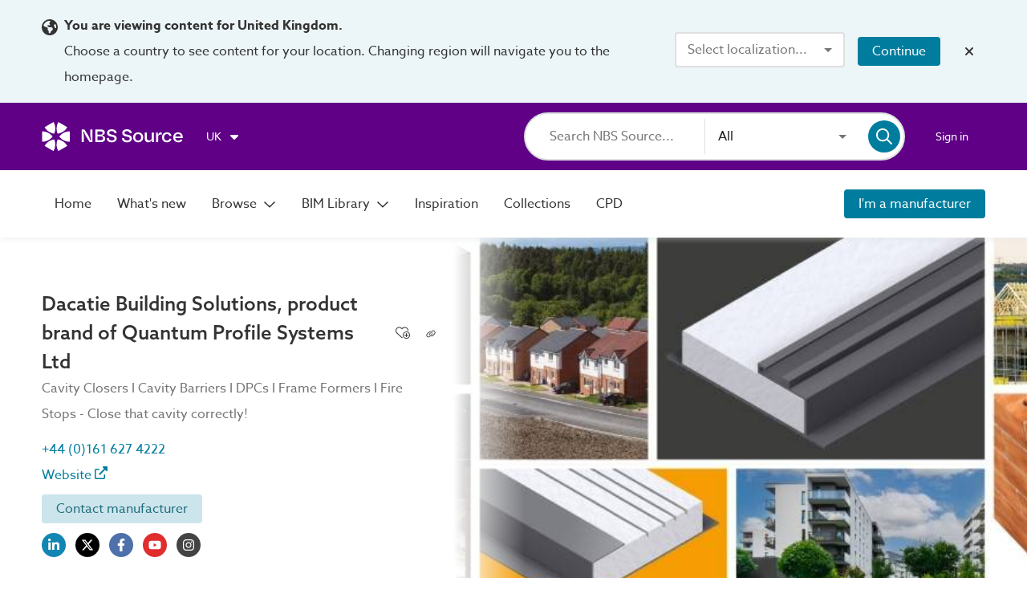

--- FILE ---
content_type: text/html;charset=UTF-8
request_url: https://source.thenbs.com/manufacturer/dacatie-building-solutions-product-brand-of-quantum-profile-systems-ltd/wywTZA3qFtPSUkRFTowcc2/products
body_size: 92072
content:
<!DOCTYPE html><html lang="en" dir="ltr" data-beasties-container><head><link rel="preconnect" href="https://use.typekit.net" crossorigin>
    <meta charset="utf-8">
    <title>Dacatie Building Solutions, product brand of Quantum Profile Systems Ltd | Products | NBS BIM Library</title>
    <base href="/">
    <meta http-equiv="X-UA-Compatible" content="IE=edge">
    <meta name="viewport" content="width=device-width, initial-scale=1.0">
    <meta name="mobile-web-app-capable" content="yes">

    <link rel="shortcut icon" href="assets/icons/favicons/favicon.ico" type="image/x-icon">

    <link rel="icon" type="image/png" href="assets/icons/favicons/favicon-16x16.png" sizes="16x16">
    <link rel="icon" type="image/png" href="assets/icons/favicons/favicon-32x32.png" sizes="32x32">
    <link rel="icon" type="image/png" href="assets/icons/favicons/favicon-96x96.png" sizes="96x96">

    <link rel="apple-touch-icon" sizes="120x120" href="assets/icons/favicons/apple-touch-icon-120x120.png">
    <link rel="apple-touch-icon" sizes="152x152" href="assets/icons/favicons/apple-touch-icon-152x152.png">
    <link rel="apple-touch-icon" sizes="180x180" href="assets/icons/favicons/apple-touch-icon-180x180.png">

    <!-- Azo Sans with only certain weights (Regular, Medium and Bold) -->
    <style>@import url("https://p.typekit.net/p.css?s=1&k=lyg8kev&ht=tk&f=18438.18443.18445&a=84169587&app=typekit&e=css");@font-face {font-family:"azo-sans-web";src:url("https://use.typekit.net/af/9aa4fe/000000000000000000013f4e/27/l?primer=7cdcb44be4a7db8877ffa5c0007b8dd865b3bbc383831fe2ea177f62257a9191&fvd=n7&v=3") format("woff2"),url("https://use.typekit.net/af/9aa4fe/000000000000000000013f4e/27/d?primer=7cdcb44be4a7db8877ffa5c0007b8dd865b3bbc383831fe2ea177f62257a9191&fvd=n7&v=3") format("woff"),url("https://use.typekit.net/af/9aa4fe/000000000000000000013f4e/27/a?primer=7cdcb44be4a7db8877ffa5c0007b8dd865b3bbc383831fe2ea177f62257a9191&fvd=n7&v=3") format("opentype");font-display:auto;font-style:normal;font-weight:700;font-stretch:normal;}@font-face {font-family:"azo-sans-web";src:url("https://use.typekit.net/af/37ee84/00000000000000003b9afbbb/27/l?primer=7cdcb44be4a7db8877ffa5c0007b8dd865b3bbc383831fe2ea177f62257a9191&fvd=n5&v=3") format("woff2"),url("https://use.typekit.net/af/37ee84/00000000000000003b9afbbb/27/d?primer=7cdcb44be4a7db8877ffa5c0007b8dd865b3bbc383831fe2ea177f62257a9191&fvd=n5&v=3") format("woff"),url("https://use.typekit.net/af/37ee84/00000000000000003b9afbbb/27/a?primer=7cdcb44be4a7db8877ffa5c0007b8dd865b3bbc383831fe2ea177f62257a9191&fvd=n5&v=3") format("opentype");font-display:auto;font-style:normal;font-weight:500;font-stretch:normal;}@font-face {font-family:"azo-sans-web";src:url("https://use.typekit.net/af/9dc3b1/000000000000000000013f8f/27/l?primer=7cdcb44be4a7db8877ffa5c0007b8dd865b3bbc383831fe2ea177f62257a9191&fvd=n4&v=3") format("woff2"),url("https://use.typekit.net/af/9dc3b1/000000000000000000013f8f/27/d?primer=7cdcb44be4a7db8877ffa5c0007b8dd865b3bbc383831fe2ea177f62257a9191&fvd=n4&v=3") format("woff"),url("https://use.typekit.net/af/9dc3b1/000000000000000000013f8f/27/a?primer=7cdcb44be4a7db8877ffa5c0007b8dd865b3bbc383831fe2ea177f62257a9191&fvd=n4&v=3") format("opentype");font-display:auto;font-style:normal;font-weight:400;font-stretch:normal;}.tk-azo-sans-web{font-family:"azo-sans-web",sans-serif;}</style>
  <style>html{--mat-sys-on-surface: initial}.mat-typography h1{font:600 1.875rem/1.5em azo-sans-web,Arial;letter-spacing:normal;margin:0 0 16px}.mat-typography h2{font:400 1.25rem/1.5em azo-sans-web,Arial;letter-spacing:normal;margin:0 0 16px}.mat-typography h3{font:400 1.125rem/1.5em azo-sans-web,Arial;letter-spacing:normal;margin:0 0 16px}.mat-typography{font:400 1rem/1.5em azo-sans-web,Arial;letter-spacing:normal}.mat-typography p{margin:0 0 12px}html{--mat-autocomplete-container-shape: 4px;--mat-autocomplete-container-elevation-shadow: 0px 5px 5px -3px rgba(0, 0, 0, .2), 0px 8px 10px 1px rgba(0, 0, 0, .14), 0px 3px 14px 2px rgba(0, 0, 0, .12)}html{--mat-autocomplete-background-color: white}html{--mat-button-filled-container-shape: 4px;--mat-button-filled-horizontal-padding: 16px;--mat-button-filled-icon-offset: -4px;--mat-button-filled-icon-spacing: 8px;--mat-button-filled-touch-target-size: 48px;--mat-button-outlined-container-shape: 4px;--mat-button-outlined-horizontal-padding: 15px;--mat-button-outlined-icon-offset: -4px;--mat-button-outlined-icon-spacing: 8px;--mat-button-outlined-keep-touch-target: false;--mat-button-outlined-outline-width: 1px;--mat-button-outlined-touch-target-size: 48px;--mat-button-protected-container-elevation-shadow: 0px 3px 1px -2px rgba(0, 0, 0, .2), 0px 2px 2px 0px rgba(0, 0, 0, .14), 0px 1px 5px 0px rgba(0, 0, 0, .12);--mat-button-protected-container-shape: 4px;--mat-button-protected-disabled-container-elevation-shadow: 0px 0px 0px 0px rgba(0, 0, 0, .2), 0px 0px 0px 0px rgba(0, 0, 0, .14), 0px 0px 0px 0px rgba(0, 0, 0, .12);--mat-button-protected-focus-container-elevation-shadow: 0px 2px 4px -1px rgba(0, 0, 0, .2), 0px 4px 5px 0px rgba(0, 0, 0, .14), 0px 1px 10px 0px rgba(0, 0, 0, .12);--mat-button-protected-horizontal-padding: 16px;--mat-button-protected-hover-container-elevation-shadow: 0px 2px 4px -1px rgba(0, 0, 0, .2), 0px 4px 5px 0px rgba(0, 0, 0, .14), 0px 1px 10px 0px rgba(0, 0, 0, .12);--mat-button-protected-icon-offset: -4px;--mat-button-protected-icon-spacing: 8px;--mat-button-protected-pressed-container-elevation-shadow: 0px 5px 5px -3px rgba(0, 0, 0, .2), 0px 8px 10px 1px rgba(0, 0, 0, .14), 0px 3px 14px 2px rgba(0, 0, 0, .12);--mat-button-protected-touch-target-size: 48px;--mat-button-text-container-shape: 4px;--mat-button-text-horizontal-padding: 8px;--mat-button-text-icon-offset: 0;--mat-button-text-icon-spacing: 8px;--mat-button-text-with-icon-horizontal-padding: 8px;--mat-button-text-touch-target-size: 48px;--mat-button-tonal-container-shape: 4px;--mat-button-tonal-horizontal-padding: 16px;--mat-button-tonal-icon-offset: -4px;--mat-button-tonal-icon-spacing: 8px;--mat-button-tonal-touch-target-size: 48px}.mat-mdc-unelevated-button.mat-primary{--mat-button-filled-container-color: #5f0087;--mat-button-filled-label-text-color: #fff;--mat-button-filled-ripple-color: color-mix(in srgb, #fff 12%, transparent);--mat-button-filled-state-layer-color: #fff;--mat-button-outlined-label-text-color: #5f0087;--mat-button-outlined-outline-color: rgba(0, 0, 0, .12);--mat-button-outlined-ripple-color: color-mix(in srgb, #5f0087 12%, transparent);--mat-button-outlined-state-layer-color: #5f0087;--mat-button-protected-container-color: #5f0087;--mat-button-protected-label-text-color: #fff;--mat-button-protected-ripple-color: color-mix(in srgb, #fff 12%, transparent);--mat-button-protected-state-layer-color: #fff;--mat-button-text-label-text-color: #5f0087;--mat-button-text-ripple-color: color-mix(in srgb, #5f0087 12%, transparent);--mat-button-text-state-layer-color: #5f0087;--mat-button-tonal-container-color: #5f0087;--mat-button-tonal-label-text-color: #fff;--mat-button-tonal-ripple-color: color-mix(in srgb, #fff 12%, transparent);--mat-button-tonal-state-layer-color: #fff}.mat-mdc-unelevated-button.mat-accent{--mat-button-filled-container-color: #007d9e;--mat-button-filled-label-text-color: #fff;--mat-button-filled-ripple-color: color-mix(in srgb, #fff 12%, transparent);--mat-button-filled-state-layer-color: #fff;--mat-button-outlined-label-text-color: #007d9e;--mat-button-outlined-outline-color: rgba(0, 0, 0, .12);--mat-button-outlined-ripple-color: color-mix(in srgb, #007d9e 12%, transparent);--mat-button-outlined-state-layer-color: #007d9e;--mat-button-protected-container-color: #007d9e;--mat-button-protected-label-text-color: #fff;--mat-button-protected-ripple-color: color-mix(in srgb, #fff 12%, transparent);--mat-button-protected-state-layer-color: #fff;--mat-button-text-label-text-color: #007d9e;--mat-button-text-ripple-color: color-mix(in srgb, #007d9e 12%, transparent);--mat-button-text-state-layer-color: #007d9e;--mat-button-tonal-container-color: #007d9e;--mat-button-tonal-label-text-color: #fff;--mat-button-tonal-ripple-color: color-mix(in srgb, #fff 12%, transparent);--mat-button-tonal-state-layer-color: #fff}html{--mat-button-filled-container-height: 36px;--mat-button-filled-touch-target-display: block;--mat-button-outlined-container-height: 36px;--mat-button-outlined-touch-target-display: block;--mat-button-protected-container-height: 36px;--mat-button-protected-touch-target-display: block;--mat-button-text-container-height: 36px;--mat-button-text-touch-target-display: block;--mat-button-tonal-container-height: 36px;--mat-button-tonal-touch-target-display: block}html{--mat-checkbox-disabled-selected-checkmark-color: white;--mat-checkbox-selected-focus-state-layer-opacity: .12;--mat-checkbox-selected-hover-state-layer-opacity: .04;--mat-checkbox-selected-pressed-state-layer-opacity: .12;--mat-checkbox-unselected-focus-state-layer-opacity: .12;--mat-checkbox-unselected-hover-state-layer-opacity: .04;--mat-checkbox-unselected-pressed-state-layer-opacity: .12;--mat-checkbox-touch-target-size: 48px}html{--mat-checkbox-touch-target-display: block;--mat-checkbox-state-layer-size: 40px}html{--mat-dialog-container-shape: 4px;--mat-dialog-container-elevation-shadow: 0px 11px 15px -7px rgba(0, 0, 0, .2), 0px 24px 38px 3px rgba(0, 0, 0, .14), 0px 9px 46px 8px rgba(0, 0, 0, .12);--mat-dialog-container-max-width: 80vw;--mat-dialog-container-small-max-width: 80vw;--mat-dialog-container-min-width: 0;--mat-dialog-actions-alignment: start;--mat-dialog-actions-padding: 8px;--mat-dialog-content-padding: 20px 24px;--mat-dialog-with-actions-content-padding: 20px 24px;--mat-dialog-headline-padding: 0 24px 9px}html{--mat-dialog-container-color: white;--mat-dialog-subhead-color: rgba(0, 0, 0, .87);--mat-dialog-supporting-text-color: rgba(0, 0, 0, .54)}html{--mat-divider-width: 1px}html{--mat-divider-color: rgba(0, 0, 0, .12)}html{--mat-expansion-container-shape: 4px;--mat-expansion-container-elevation-shadow: 0px 3px 1px -2px rgba(0, 0, 0, .2), 0px 2px 2px 0px rgba(0, 0, 0, .14), 0px 1px 5px 0px rgba(0, 0, 0, .12);--mat-expansion-legacy-header-indicator-display: inline-block;--mat-expansion-header-indicator-display: none}html{--mat-expansion-container-background-color: white;--mat-expansion-container-text-color: rgba(0, 0, 0, .87);--mat-expansion-actions-divider-color: rgba(0, 0, 0, .12);--mat-expansion-header-hover-state-layer-color: color-mix(in srgb, rgba(0, 0, 0, .87) 4%, transparent);--mat-expansion-header-focus-state-layer-color: color-mix(in srgb, rgba(0, 0, 0, .87) 12%, transparent);--mat-expansion-header-disabled-state-text-color: color-mix(in srgb, rgba(0, 0, 0, .87) 38%, transparent);--mat-expansion-header-text-color: rgba(0, 0, 0, .87);--mat-expansion-header-description-color: rgba(0, 0, 0, .54);--mat-expansion-header-indicator-color: rgba(0, 0, 0, .54)}html{--mat-expansion-header-collapsed-state-height: 48px;--mat-expansion-header-expanded-state-height: 64px}html{--mat-form-field-filled-active-indicator-height: 1px;--mat-form-field-filled-focus-active-indicator-height: 2px;--mat-form-field-filled-container-shape: 4px;--mat-form-field-outlined-outline-width: 1px;--mat-form-field-outlined-focus-outline-width: 2px;--mat-form-field-outlined-container-shape: 4px}html{--mat-form-field-focus-select-arrow-color: color-mix(in srgb, #5f0087 87%, transparent);--mat-form-field-filled-caret-color: #5f0087;--mat-form-field-filled-focus-active-indicator-color: #5f0087;--mat-form-field-filled-focus-label-text-color: color-mix(in srgb, #5f0087 87%, transparent);--mat-form-field-outlined-caret-color: #5f0087;--mat-form-field-outlined-focus-outline-color: #5f0087;--mat-form-field-outlined-focus-label-text-color: color-mix(in srgb, #5f0087 87%, transparent);--mat-form-field-disabled-input-text-placeholder-color: color-mix(in srgb, rgba(0, 0, 0, .87) 38%, transparent);--mat-form-field-state-layer-color: rgba(0, 0, 0, .87);--mat-form-field-error-text-color: #af130e;--mat-form-field-select-option-text-color: inherit;--mat-form-field-select-disabled-option-text-color: GrayText;--mat-form-field-leading-icon-color: unset;--mat-form-field-disabled-leading-icon-color: unset;--mat-form-field-trailing-icon-color: unset;--mat-form-field-disabled-trailing-icon-color: unset;--mat-form-field-error-focus-trailing-icon-color: unset;--mat-form-field-error-hover-trailing-icon-color: unset;--mat-form-field-error-trailing-icon-color: unset;--mat-form-field-enabled-select-arrow-color: rgba(0, 0, 0, .54);--mat-form-field-disabled-select-arrow-color: color-mix(in srgb, rgba(0, 0, 0, .87) 38%, transparent);--mat-form-field-hover-state-layer-opacity: .04;--mat-form-field-focus-state-layer-opacity: .12;--mat-form-field-filled-container-color: #f6f6f6;--mat-form-field-filled-disabled-container-color: color-mix(in srgb, rgba(0, 0, 0, .87) 4%, transparent);--mat-form-field-filled-label-text-color: rgba(0, 0, 0, .54);--mat-form-field-filled-hover-label-text-color: rgba(0, 0, 0, .54);--mat-form-field-filled-disabled-label-text-color: color-mix(in srgb, rgba(0, 0, 0, .87) 38%, transparent);--mat-form-field-filled-input-text-color: rgba(0, 0, 0, .87);--mat-form-field-filled-disabled-input-text-color: color-mix(in srgb, rgba(0, 0, 0, .87) 38%, transparent);--mat-form-field-filled-input-text-placeholder-color: rgba(0, 0, 0, .54);--mat-form-field-filled-error-hover-label-text-color: #af130e;--mat-form-field-filled-error-focus-label-text-color: #af130e;--mat-form-field-filled-error-label-text-color: #af130e;--mat-form-field-filled-error-caret-color: #af130e;--mat-form-field-filled-active-indicator-color: rgba(0, 0, 0, .54);--mat-form-field-filled-disabled-active-indicator-color: color-mix(in srgb, rgba(0, 0, 0, .87) 12%, transparent);--mat-form-field-filled-hover-active-indicator-color: rgba(0, 0, 0, .87);--mat-form-field-filled-error-active-indicator-color: #af130e;--mat-form-field-filled-error-focus-active-indicator-color: #af130e;--mat-form-field-filled-error-hover-active-indicator-color: #af130e;--mat-form-field-outlined-label-text-color: rgba(0, 0, 0, .54);--mat-form-field-outlined-hover-label-text-color: rgba(0, 0, 0, .87);--mat-form-field-outlined-disabled-label-text-color: color-mix(in srgb, rgba(0, 0, 0, .87) 38%, transparent);--mat-form-field-outlined-input-text-color: rgba(0, 0, 0, .87);--mat-form-field-outlined-disabled-input-text-color: color-mix(in srgb, rgba(0, 0, 0, .87) 38%, transparent);--mat-form-field-outlined-input-text-placeholder-color: rgba(0, 0, 0, .54);--mat-form-field-outlined-error-caret-color: #af130e;--mat-form-field-outlined-error-focus-label-text-color: #af130e;--mat-form-field-outlined-error-label-text-color: #af130e;--mat-form-field-outlined-error-hover-label-text-color: #af130e;--mat-form-field-outlined-outline-color: rgba(0, 0, 0, .38);--mat-form-field-outlined-disabled-outline-color: color-mix(in srgb, rgba(0, 0, 0, .87) 12%, transparent);--mat-form-field-outlined-hover-outline-color: rgba(0, 0, 0, .87);--mat-form-field-outlined-error-focus-outline-color: #af130e;--mat-form-field-outlined-error-hover-outline-color: #af130e;--mat-form-field-outlined-error-outline-color: #af130e}html{--mat-form-field-container-height: 56px;--mat-form-field-filled-label-display: block;--mat-form-field-container-vertical-padding: 16px;--mat-form-field-filled-with-label-container-padding-top: 24px;--mat-form-field-filled-with-label-container-padding-bottom: 8px}html{--mat-icon-color: inherit}html{--mat-menu-container-shape: 4px;--mat-menu-divider-bottom-spacing: 0;--mat-menu-divider-top-spacing: 0;--mat-menu-item-spacing: 16px;--mat-menu-item-icon-size: 24px;--mat-menu-item-leading-spacing: 16px;--mat-menu-item-trailing-spacing: 16px;--mat-menu-item-with-icon-leading-spacing: 16px;--mat-menu-item-with-icon-trailing-spacing: 16px;--mat-menu-container-elevation-shadow: 0px 5px 5px -3px rgba(0, 0, 0, .2), 0px 8px 10px 1px rgba(0, 0, 0, .14), 0px 3px 14px 2px rgba(0, 0, 0, .12)}html{--mat-menu-item-label-text-color: rgba(0, 0, 0, .87);--mat-menu-item-icon-color: rgba(0, 0, 0, .87);--mat-menu-item-hover-state-layer-color: color-mix(in srgb, rgba(0, 0, 0, .87) 4%, transparent);--mat-menu-item-focus-state-layer-color: color-mix(in srgb, rgba(0, 0, 0, .87) 12%, transparent);--mat-menu-container-color: white;--mat-menu-divider-color: rgba(0, 0, 0, .12)}html{--mat-paginator-page-size-select-width: 84px;--mat-paginator-page-size-select-touch-target-height: 48px}html{--mat-paginator-container-text-color: rgba(0, 0, 0, .87);--mat-paginator-container-background-color: white;--mat-paginator-enabled-icon-color: rgba(0, 0, 0, .54);--mat-paginator-disabled-icon-color: color-mix(in srgb, rgba(0, 0, 0, .87) 38%, transparent)}html{--mat-paginator-container-size: 56px;--mat-paginator-form-field-container-height: 40px;--mat-paginator-form-field-container-vertical-padding: 8px;--mat-paginator-touch-target-display: block}html{--mat-select-container-elevation-shadow: 0px 5px 5px -3px rgba(0, 0, 0, .2), 0px 8px 10px 1px rgba(0, 0, 0, .14), 0px 3px 14px 2px rgba(0, 0, 0, .12)}html{--mat-select-panel-background-color: white;--mat-select-enabled-trigger-text-color: rgba(0, 0, 0, .87);--mat-select-disabled-trigger-text-color: color-mix(in srgb, rgba(0, 0, 0, .87) 38%, transparent);--mat-select-placeholder-text-color: rgba(0, 0, 0, .54);--mat-select-enabled-arrow-color: rgba(0, 0, 0, .54);--mat-select-disabled-arrow-color: color-mix(in srgb, rgba(0, 0, 0, .87) 38%, transparent);--mat-select-focused-arrow-color: #5f0087;--mat-select-invalid-arrow-color: #af130e}html{--mat-select-arrow-transform: translateY(-8px)}html{--mat-sidenav-container-shape: 0;--mat-sidenav-container-elevation-shadow: 0px 8px 10px -5px rgba(0, 0, 0, .2), 0px 16px 24px 2px rgba(0, 0, 0, .14), 0px 6px 30px 5px rgba(0, 0, 0, .12);--mat-sidenav-container-width: auto}html{--mat-sidenav-container-divider-color: rgba(0, 0, 0, .12);--mat-sidenav-container-background-color: white;--mat-sidenav-container-text-color: rgba(0, 0, 0, .87);--mat-sidenav-content-background-color: #fafafa;--mat-sidenav-content-text-color: rgba(0, 0, 0, .87);--mat-sidenav-scrim-color: rgba(0, 0, 0, .6)}html{--mat-snack-bar-container-shape: 4px}html{--mat-snack-bar-container-color: #424242;--mat-snack-bar-supporting-text-color: white;--mat-snack-bar-button-color: rgb(130.8888888889, 0, 186)}html{--mat-sort-arrow-color: rgba(0, 0, 0, .87)}html{--mat-tab-container-height: 48px;--mat-tab-divider-color: transparent;--mat-tab-divider-height: 0;--mat-tab-active-indicator-height: 2px;--mat-tab-active-indicator-shape: 0}.mat-mdc-tab-nav-bar{--mat-tab-disabled-ripple-color: rgba(0, 0, 0, .54);--mat-tab-pagination-icon-color: rgba(0, 0, 0, .87);--mat-tab-inactive-label-text-color: rgba(0, 0, 0, .54);--mat-tab-active-label-text-color: #5f0087;--mat-tab-active-ripple-color: #5f0087;--mat-tab-inactive-ripple-color: #5f0087;--mat-tab-inactive-focus-label-text-color: rgba(0, 0, 0, .54);--mat-tab-inactive-hover-label-text-color: rgba(0, 0, 0, .54);--mat-tab-active-focus-label-text-color: #5f0087;--mat-tab-active-hover-label-text-color: #5f0087;--mat-tab-active-focus-indicator-color: #5f0087;--mat-tab-active-hover-indicator-color: #5f0087;--mat-tab-active-indicator-color: #5f0087}.mat-mdc-tab-header{--mat-tab-container-height: 48px}html{--mat-tooltip-container-shape: 4px;--mat-tooltip-supporting-text-line-height: 16px}html{--mat-tooltip-container-color: #424242;--mat-tooltip-supporting-text-color: white}html{--mat-button-toggle-focus-state-layer-opacity: .12;--mat-button-toggle-hover-state-layer-opacity: .04;--mat-button-toggle-legacy-focus-state-layer-opacity: 1;--mat-button-toggle-legacy-height: 36px;--mat-button-toggle-legacy-shape: 2px;--mat-button-toggle-shape: 4px}html{--mat-button-toggle-background-color: white;--mat-button-toggle-disabled-selected-state-background-color: color-mix(in srgb, rgba(0, 0, 0, .87) 12%, transparent);--mat-button-toggle-disabled-selected-state-text-color: color-mix(in srgb, rgba(0, 0, 0, .87) 38%, transparent);--mat-button-toggle-disabled-state-background-color: white;--mat-button-toggle-disabled-state-text-color: color-mix(in srgb, rgba(0, 0, 0, .87) 38%, transparent);--mat-button-toggle-divider-color: rgba(0, 0, 0, .12);--mat-button-toggle-legacy-disabled-selected-state-background-color: color-mix(in srgb, rgba(0, 0, 0, .87) 12%, transparent);--mat-button-toggle-legacy-disabled-state-background-color: white;--mat-button-toggle-legacy-disabled-state-text-color: color-mix(in srgb, rgba(0, 0, 0, .87) 38%, transparent);--mat-button-toggle-legacy-selected-state-background-color: color-mix(in srgb, rgba(0, 0, 0, .87) 12%, transparent);--mat-button-toggle-legacy-selected-state-text-color: rgba(0, 0, 0, .87);--mat-button-toggle-legacy-state-layer-color: color-mix(in srgb, rgba(0, 0, 0, .87) 12%, transparent);--mat-button-toggle-legacy-text-color: rgba(0, 0, 0, .87);--mat-button-toggle-selected-state-background-color: color-mix(in srgb, rgba(0, 0, 0, .87) 12%, transparent);--mat-button-toggle-selected-state-text-color: rgba(0, 0, 0, .87);--mat-button-toggle-state-layer-color: rgba(0, 0, 0, .87);--mat-button-toggle-text-color: rgba(0, 0, 0, .87)}html{--mat-button-toggle-height: 48px}html{--mat-card-elevated-container-shape: 4px;--mat-card-outlined-container-shape: 4px;--mat-card-filled-container-shape: 4px;--mat-card-outlined-outline-width: 1px}html{--mat-card-elevated-container-color: white;--mat-card-elevated-container-elevation: 0px 2px 1px -1px rgba(0, 0, 0, .2), 0px 1px 1px 0px rgba(0, 0, 0, .14), 0px 1px 3px 0px rgba(0, 0, 0, .12);--mat-card-outlined-container-color: white;--mat-card-outlined-container-elevation: 0px 0px 0px 0px rgba(0, 0, 0, .2), 0px 0px 0px 0px rgba(0, 0, 0, .14), 0px 0px 0px 0px rgba(0, 0, 0, .12);--mat-card-outlined-outline-color: rgba(0, 0, 0, .12);--mat-card-subtitle-text-color: rgba(0, 0, 0, .54);--mat-card-filled-container-color: white;--mat-card-filled-container-elevation: 0px 0px 0px 0px rgba(0, 0, 0, .2), 0px 0px 0px 0px rgba(0, 0, 0, .14), 0px 0px 0px 0px rgba(0, 0, 0, .12)}html{--mat-progress-bar-active-indicator-height: 4px;--mat-progress-bar-track-height: 4px;--mat-progress-bar-track-shape: 0}html{--mat-radio-disabled-selected-icon-opacity: .38;--mat-radio-disabled-unselected-icon-opacity: .38;--mat-radio-state-layer-size: 40px;--mat-radio-touch-target-size: 48px}html{--mat-radio-state-layer-size: 40px;--mat-radio-touch-target-display: block}html{--mat-slide-toggle-disabled-handle-opacity: .38;--mat-slide-toggle-disabled-selected-handle-opacity: .38;--mat-slide-toggle-disabled-selected-icon-opacity: .38;--mat-slide-toggle-disabled-track-opacity: .12;--mat-slide-toggle-disabled-unselected-handle-opacity: .38;--mat-slide-toggle-disabled-unselected-icon-opacity: .38;--mat-slide-toggle-disabled-unselected-track-outline-color: transparent;--mat-slide-toggle-disabled-unselected-track-outline-width: 1px;--mat-slide-toggle-handle-height: 20px;--mat-slide-toggle-handle-shape: 10px;--mat-slide-toggle-handle-width: 20px;--mat-slide-toggle-hidden-track-opacity: 1;--mat-slide-toggle-hidden-track-transition: transform 75ms 0ms cubic-bezier(.4, 0, .6, 1);--mat-slide-toggle-pressed-handle-size: 20px;--mat-slide-toggle-selected-focus-state-layer-opacity: .12;--mat-slide-toggle-selected-handle-horizontal-margin: 0;--mat-slide-toggle-selected-handle-size: 20px;--mat-slide-toggle-selected-hover-state-layer-opacity: .04;--mat-slide-toggle-selected-icon-size: 18px;--mat-slide-toggle-selected-pressed-handle-horizontal-margin: 0;--mat-slide-toggle-selected-pressed-state-layer-opacity: .12;--mat-slide-toggle-selected-track-outline-color: transparent;--mat-slide-toggle-selected-track-outline-width: 1px;--mat-slide-toggle-selected-with-icon-handle-horizontal-margin: 0;--mat-slide-toggle-track-height: 14px;--mat-slide-toggle-track-outline-color: transparent;--mat-slide-toggle-track-outline-width: 1px;--mat-slide-toggle-track-shape: 7px;--mat-slide-toggle-track-width: 36px;--mat-slide-toggle-unselected-focus-state-layer-opacity: .12;--mat-slide-toggle-unselected-handle-horizontal-margin: 0;--mat-slide-toggle-unselected-handle-size: 20px;--mat-slide-toggle-unselected-hover-state-layer-opacity: .12;--mat-slide-toggle-unselected-icon-size: 18px;--mat-slide-toggle-unselected-pressed-handle-horizontal-margin: 0;--mat-slide-toggle-unselected-pressed-state-layer-opacity: .1;--mat-slide-toggle-unselected-with-icon-handle-horizontal-margin: 0;--mat-slide-toggle-visible-track-opacity: 1;--mat-slide-toggle-visible-track-transition: transform 75ms 0ms cubic-bezier(0, 0, .2, 1);--mat-slide-toggle-with-icon-handle-size: 20px;--mat-slide-toggle-touch-target-size: 48px}html{--mat-slide-toggle-selected-icon-color: #fff;--mat-slide-toggle-disabled-selected-icon-color: #fff;--mat-slide-toggle-selected-focus-state-layer-color: #5f0087;--mat-slide-toggle-selected-handle-color: #5f0087;--mat-slide-toggle-selected-hover-state-layer-color: #5f0087;--mat-slide-toggle-selected-pressed-state-layer-color: #5f0087;--mat-slide-toggle-selected-focus-handle-color: #5f0087;--mat-slide-toggle-selected-hover-handle-color: #5f0087;--mat-slide-toggle-selected-pressed-handle-color: #5f0087;--mat-slide-toggle-selected-focus-track-color: rgb(130.8888888889, 0, 186);--mat-slide-toggle-selected-hover-track-color: rgb(130.8888888889, 0, 186);--mat-slide-toggle-selected-pressed-track-color: rgb(130.8888888889, 0, 186);--mat-slide-toggle-selected-track-color: rgb(130.8888888889, 0, 186);--mat-slide-toggle-disabled-label-text-color: color-mix(in srgb, rgba(0, 0, 0, .87) 38%, transparent);--mat-slide-toggle-disabled-handle-elevation-shadow: 0px 0px 0px 0px rgba(0, 0, 0, .2), 0px 0px 0px 0px rgba(0, 0, 0, .14), 0px 0px 0px 0px rgba(0, 0, 0, .12);--mat-slide-toggle-disabled-selected-handle-color: rgba(0, 0, 0, .87);--mat-slide-toggle-disabled-selected-track-color: rgba(0, 0, 0, .87);--mat-slide-toggle-disabled-unselected-handle-color: rgba(0, 0, 0, .87);--mat-slide-toggle-disabled-unselected-icon-color: #f6f6f6;--mat-slide-toggle-disabled-unselected-track-color: rgba(0, 0, 0, .87);--mat-slide-toggle-handle-elevation-shadow: 0px 2px 1px -1px rgba(0, 0, 0, .2), 0px 1px 1px 0px rgba(0, 0, 0, .14), 0px 1px 3px 0px rgba(0, 0, 0, .12);--mat-slide-toggle-handle-surface-color: white;--mat-slide-toggle-label-text-color: rgba(0, 0, 0, .87);--mat-slide-toggle-unselected-hover-handle-color: #424242;--mat-slide-toggle-unselected-focus-handle-color: #424242;--mat-slide-toggle-unselected-focus-state-layer-color: rgba(0, 0, 0, .87);--mat-slide-toggle-unselected-focus-track-color: rgba(0, 0, 0, .12);--mat-slide-toggle-unselected-icon-color: #f6f6f6;--mat-slide-toggle-unselected-handle-color: rgba(0, 0, 0, .54);--mat-slide-toggle-unselected-hover-state-layer-color: rgba(0, 0, 0, .87);--mat-slide-toggle-unselected-hover-track-color: rgba(0, 0, 0, .12);--mat-slide-toggle-unselected-pressed-handle-color: #424242;--mat-slide-toggle-unselected-pressed-track-color: rgba(0, 0, 0, .12);--mat-slide-toggle-unselected-pressed-state-layer-color: rgba(0, 0, 0, .87);--mat-slide-toggle-unselected-track-color: rgba(0, 0, 0, .12)}.mat-mdc-slide-toggle.mat-accent{--mat-slide-toggle-selected-icon-color: #fff;--mat-slide-toggle-disabled-selected-icon-color: #fff;--mat-slide-toggle-selected-focus-state-layer-color: #007d9e;--mat-slide-toggle-selected-handle-color: #007d9e;--mat-slide-toggle-selected-hover-state-layer-color: #007d9e;--mat-slide-toggle-selected-pressed-state-layer-color: #007d9e;--mat-slide-toggle-selected-focus-handle-color: #007d9e;--mat-slide-toggle-selected-hover-handle-color: #007d9e;--mat-slide-toggle-selected-pressed-handle-color: #007d9e;--mat-slide-toggle-selected-focus-track-color: rgb(0, 165.3481012658, 209);--mat-slide-toggle-selected-hover-track-color: rgb(0, 165.3481012658, 209);--mat-slide-toggle-selected-pressed-track-color: rgb(0, 165.3481012658, 209);--mat-slide-toggle-selected-track-color: rgb(0, 165.3481012658, 209)}html{--mat-slide-toggle-state-layer-size: 40px;--mat-slide-toggle-touch-target-display: block}html{--mat-slider-active-track-height: 6px;--mat-slider-active-track-shape: 9999px;--mat-slider-handle-elevation: 0px 2px 1px -1px rgba(0, 0, 0, .2), 0px 1px 1px 0px rgba(0, 0, 0, .14), 0px 1px 3px 0px rgba(0, 0, 0, .12);--mat-slider-handle-height: 20px;--mat-slider-handle-shape: 50%;--mat-slider-handle-width: 20px;--mat-slider-inactive-track-height: 4px;--mat-slider-inactive-track-shape: 9999px;--mat-slider-value-indicator-border-radius: 4px;--mat-slider-value-indicator-caret-display: block;--mat-slider-value-indicator-container-transform: translateX(-50%);--mat-slider-value-indicator-height: 32px;--mat-slider-value-indicator-padding: 0 12px;--mat-slider-value-indicator-text-transform: none;--mat-slider-value-indicator-width: auto;--mat-slider-with-overlap-handle-outline-width: 1px;--mat-slider-with-tick-marks-active-container-opacity: .6;--mat-slider-with-tick-marks-container-shape: 50%;--mat-slider-with-tick-marks-container-size: 2px;--mat-slider-with-tick-marks-inactive-container-opacity: .6;--mat-slider-value-indicator-transform-origin: bottom}html{--mat-slider-active-track-color: #5f0087;--mat-slider-focus-handle-color: #5f0087;--mat-slider-handle-color: #5f0087;--mat-slider-hover-handle-color: #5f0087;--mat-slider-focus-state-layer-color: color-mix(in srgb, #5f0087 12%, transparent);--mat-slider-hover-state-layer-color: color-mix(in srgb, #5f0087 4%, transparent);--mat-slider-inactive-track-color: #5f0087;--mat-slider-ripple-color: #5f0087;--mat-slider-with-tick-marks-active-container-color: #fff;--mat-slider-with-tick-marks-inactive-container-color: #5f0087;--mat-slider-disabled-active-track-color: rgba(0, 0, 0, .87);--mat-slider-disabled-handle-color: rgba(0, 0, 0, .87);--mat-slider-disabled-inactive-track-color: rgba(0, 0, 0, .87);--mat-slider-label-container-color: #424242;--mat-slider-label-label-text-color: white;--mat-slider-value-indicator-opacity: 1;--mat-slider-with-overlap-handle-outline-color: rgba(0, 0, 0, .87);--mat-slider-with-tick-marks-disabled-container-color: rgba(0, 0, 0, .87)}.mat-accent{--mat-slider-active-track-color: #007d9e;--mat-slider-focus-handle-color: #007d9e;--mat-slider-handle-color: #007d9e;--mat-slider-hover-handle-color: #007d9e;--mat-slider-focus-state-layer-color: color-mix(in srgb, #007d9e 12%, transparent);--mat-slider-hover-state-layer-color: color-mix(in srgb, #007d9e 4%, transparent);--mat-slider-inactive-track-color: #007d9e;--mat-slider-ripple-color: #007d9e;--mat-slider-with-tick-marks-active-container-color: #fff;--mat-slider-with-tick-marks-inactive-container-color: #007d9e}html{--mat-table-row-item-outline-width: 1px}html{--mat-table-background-color: white;--mat-table-header-headline-color: rgba(0, 0, 0, .87);--mat-table-row-item-label-text-color: rgba(0, 0, 0, .87);--mat-table-row-item-outline-color: rgba(0, 0, 0, .12)}html{--mat-table-header-container-height: 56px;--mat-table-footer-container-height: 52px;--mat-table-row-item-container-height: 52px}html{--mat-option-selected-state-label-text-color: #007d9e;--mat-option-label-text-color: rgba(0, 0, 0, .87);--mat-option-hover-state-layer-color: color-mix(in srgb, rgba(0, 0, 0, .87) 4%, transparent);--mat-option-focus-state-layer-color: color-mix(in srgb, rgba(0, 0, 0, .87) 12%, transparent);--mat-option-selected-state-layer-color: color-mix(in srgb, rgba(0, 0, 0, .87) 12%, transparent)}.mat-accent{--mat-option-selected-state-label-text-color: #cce5ec;--mat-option-label-text-color: rgba(0, 0, 0, .87);--mat-option-hover-state-layer-color: color-mix(in srgb, rgba(0, 0, 0, .87) 4%, transparent);--mat-option-focus-state-layer-color: color-mix(in srgb, rgba(0, 0, 0, .87) 12%, transparent);--mat-option-selected-state-layer-color: color-mix(in srgb, rgba(0, 0, 0, .87) 12%, transparent)}.mat-mdc-tab-nav-bar{--mat-tab-disabled-ripple-color: rgba(0, 0, 0, .54);--mat-tab-pagination-icon-color: rgba(0, 0, 0, .87);--mat-tab-inactive-label-text-color: rgba(0, 0, 0, .54);--mat-tab-active-label-text-color: #007d9e;--mat-tab-active-ripple-color: #007d9e;--mat-tab-inactive-ripple-color: #007d9e;--mat-tab-inactive-focus-label-text-color: rgba(0, 0, 0, .54);--mat-tab-inactive-hover-label-text-color: rgba(0, 0, 0, .54);--mat-tab-active-focus-label-text-color: #007d9e;--mat-tab-active-hover-label-text-color: #007d9e;--mat-tab-active-focus-indicator-color: #007d9e;--mat-tab-active-hover-indicator-color: #007d9e;--mat-tab-active-indicator-color: #007d9e}html{--mat-form-field-focus-select-arrow-color: color-mix(in srgb, #007d9e 87%, transparent);--mat-form-field-filled-caret-color: #007d9e;--mat-form-field-filled-focus-active-indicator-color: #007d9e;--mat-form-field-filled-focus-label-text-color: color-mix(in srgb, #007d9e 87%, transparent);--mat-form-field-outlined-caret-color: #007d9e;--mat-form-field-outlined-focus-outline-color: #007d9e;--mat-form-field-outlined-focus-label-text-color: color-mix(in srgb, #007d9e 87%, transparent);--mat-form-field-disabled-input-text-placeholder-color: color-mix(in srgb, rgba(0, 0, 0, .87) 38%, transparent);--mat-form-field-state-layer-color: rgba(0, 0, 0, .87);--mat-form-field-error-text-color: #af130e;--mat-form-field-select-option-text-color: inherit;--mat-form-field-select-disabled-option-text-color: GrayText;--mat-form-field-leading-icon-color: unset;--mat-form-field-disabled-leading-icon-color: unset;--mat-form-field-trailing-icon-color: unset;--mat-form-field-disabled-trailing-icon-color: unset;--mat-form-field-error-focus-trailing-icon-color: unset;--mat-form-field-error-hover-trailing-icon-color: unset;--mat-form-field-error-trailing-icon-color: unset;--mat-form-field-enabled-select-arrow-color: rgba(0, 0, 0, .54);--mat-form-field-disabled-select-arrow-color: color-mix(in srgb, rgba(0, 0, 0, .87) 38%, transparent);--mat-form-field-hover-state-layer-opacity: .04;--mat-form-field-focus-state-layer-opacity: .12;--mat-form-field-filled-container-color: #f6f6f6;--mat-form-field-filled-disabled-container-color: color-mix(in srgb, rgba(0, 0, 0, .87) 4%, transparent);--mat-form-field-filled-label-text-color: rgba(0, 0, 0, .54);--mat-form-field-filled-hover-label-text-color: rgba(0, 0, 0, .54);--mat-form-field-filled-disabled-label-text-color: color-mix(in srgb, rgba(0, 0, 0, .87) 38%, transparent);--mat-form-field-filled-input-text-color: rgba(0, 0, 0, .87);--mat-form-field-filled-disabled-input-text-color: color-mix(in srgb, rgba(0, 0, 0, .87) 38%, transparent);--mat-form-field-filled-input-text-placeholder-color: rgba(0, 0, 0, .54);--mat-form-field-filled-error-hover-label-text-color: #af130e;--mat-form-field-filled-error-focus-label-text-color: #af130e;--mat-form-field-filled-error-label-text-color: #af130e;--mat-form-field-filled-error-caret-color: #af130e;--mat-form-field-filled-active-indicator-color: rgba(0, 0, 0, .54);--mat-form-field-filled-disabled-active-indicator-color: color-mix(in srgb, rgba(0, 0, 0, .87) 12%, transparent);--mat-form-field-filled-hover-active-indicator-color: rgba(0, 0, 0, .87);--mat-form-field-filled-error-active-indicator-color: #af130e;--mat-form-field-filled-error-focus-active-indicator-color: #af130e;--mat-form-field-filled-error-hover-active-indicator-color: #af130e;--mat-form-field-outlined-label-text-color: rgba(0, 0, 0, .54);--mat-form-field-outlined-hover-label-text-color: rgba(0, 0, 0, .87);--mat-form-field-outlined-disabled-label-text-color: color-mix(in srgb, rgba(0, 0, 0, .87) 38%, transparent);--mat-form-field-outlined-input-text-color: rgba(0, 0, 0, .87);--mat-form-field-outlined-disabled-input-text-color: color-mix(in srgb, rgba(0, 0, 0, .87) 38%, transparent);--mat-form-field-outlined-input-text-placeholder-color: rgba(0, 0, 0, .54);--mat-form-field-outlined-error-caret-color: #af130e;--mat-form-field-outlined-error-focus-label-text-color: #af130e;--mat-form-field-outlined-error-label-text-color: #af130e;--mat-form-field-outlined-error-hover-label-text-color: #af130e;--mat-form-field-outlined-outline-color: rgba(0, 0, 0, .38);--mat-form-field-outlined-disabled-outline-color: color-mix(in srgb, rgba(0, 0, 0, .87) 12%, transparent);--mat-form-field-outlined-hover-outline-color: rgba(0, 0, 0, .87);--mat-form-field-outlined-error-focus-outline-color: #af130e;--mat-form-field-outlined-error-hover-outline-color: #af130e;--mat-form-field-outlined-error-outline-color: #af130e}html{--mat-select-panel-background-color: white;--mat-select-enabled-trigger-text-color: rgba(0, 0, 0, .87);--mat-select-disabled-trigger-text-color: color-mix(in srgb, rgba(0, 0, 0, .87) 38%, transparent);--mat-select-placeholder-text-color: rgba(0, 0, 0, .54);--mat-select-enabled-arrow-color: rgba(0, 0, 0, .54);--mat-select-disabled-arrow-color: color-mix(in srgb, rgba(0, 0, 0, .87) 38%, transparent);--mat-select-focused-arrow-color: #007d9e;--mat-select-invalid-arrow-color: #af130e}html{--mat-checkbox-disabled-label-color: color-mix(in srgb, rgba(0, 0, 0, .87) 38%, transparent);--mat-checkbox-label-text-color: rgba(0, 0, 0, .87);--mat-checkbox-disabled-selected-icon-color: color-mix(in srgb, rgba(0, 0, 0, .87) 38%, transparent);--mat-checkbox-disabled-unselected-icon-color: color-mix(in srgb, rgba(0, 0, 0, .87) 38%, transparent);--mat-checkbox-selected-checkmark-color: #fff;--mat-checkbox-selected-focus-icon-color: #007d9e;--mat-checkbox-selected-hover-icon-color: #007d9e;--mat-checkbox-selected-icon-color: #007d9e;--mat-checkbox-selected-pressed-icon-color: #007d9e;--mat-checkbox-unselected-focus-icon-color: rgba(0, 0, 0, .87);--mat-checkbox-unselected-hover-icon-color: rgba(0, 0, 0, .87);--mat-checkbox-unselected-icon-color: rgba(0, 0, 0, .54);--mat-checkbox-selected-focus-state-layer-color: #007d9e;--mat-checkbox-selected-hover-state-layer-color: #007d9e;--mat-checkbox-selected-pressed-state-layer-color: #007d9e;--mat-checkbox-unselected-focus-state-layer-color: rgba(0, 0, 0, .87);--mat-checkbox-unselected-hover-state-layer-color: rgba(0, 0, 0, .87);--mat-checkbox-unselected-pressed-state-layer-color: rgba(0, 0, 0, .87)}html{--mat-button-filled-container-color: white;--mat-button-filled-disabled-container-color: color-mix(in srgb, rgba(0, 0, 0, .87) 12%, transparent);--mat-button-filled-disabled-label-text-color: color-mix(in srgb, rgba(0, 0, 0, .87) 38%, transparent);--mat-button-filled-disabled-state-layer-color: rgba(0, 0, 0, .54);--mat-button-filled-focus-state-layer-opacity: .12;--mat-button-filled-hover-state-layer-opacity: .04;--mat-button-filled-label-text-color: rgba(0, 0, 0, .87);--mat-button-filled-pressed-state-layer-opacity: .12;--mat-button-filled-ripple-color: color-mix(in srgb, rgba(0, 0, 0, .87) 12%, transparent);--mat-button-filled-state-layer-color: rgba(0, 0, 0, .87);--mat-button-outlined-disabled-label-text-color: color-mix(in srgb, rgba(0, 0, 0, .87) 38%, transparent);--mat-button-outlined-disabled-outline-color: rgba(0, 0, 0, .12);--mat-button-outlined-disabled-state-layer-color: rgba(0, 0, 0, .54);--mat-button-outlined-focus-state-layer-opacity: .12;--mat-button-outlined-hover-state-layer-opacity: .04;--mat-button-outlined-label-text-color: rgba(0, 0, 0, .87);--mat-button-outlined-outline-color: rgba(0, 0, 0, .12);--mat-button-outlined-pressed-state-layer-opacity: .12;--mat-button-outlined-ripple-color: color-mix(in srgb, rgba(0, 0, 0, .87) 12%, transparent);--mat-button-outlined-state-layer-color: rgba(0, 0, 0, .87);--mat-button-protected-container-color: white;--mat-button-protected-disabled-container-color: color-mix(in srgb, rgba(0, 0, 0, .87) 12%, transparent);--mat-button-protected-disabled-label-text-color: color-mix(in srgb, rgba(0, 0, 0, .87) 38%, transparent);--mat-button-protected-disabled-state-layer-color: rgba(0, 0, 0, .54);--mat-button-protected-focus-state-layer-opacity: .12;--mat-button-protected-hover-state-layer-opacity: .04;--mat-button-protected-label-text-color: rgba(0, 0, 0, .87);--mat-button-protected-pressed-state-layer-opacity: .12;--mat-button-protected-ripple-color: color-mix(in srgb, rgba(0, 0, 0, .87) 12%, transparent);--mat-button-protected-state-layer-color: rgba(0, 0, 0, .87);--mat-button-text-disabled-label-text-color: color-mix(in srgb, rgba(0, 0, 0, .87) 38%, transparent);--mat-button-text-disabled-state-layer-color: rgba(0, 0, 0, .54);--mat-button-text-focus-state-layer-opacity: .12;--mat-button-text-hover-state-layer-opacity: .04;--mat-button-text-label-text-color: rgba(0, 0, 0, .87);--mat-button-text-pressed-state-layer-opacity: .12;--mat-button-text-ripple-color: color-mix(in srgb, rgba(0, 0, 0, .87) 12%, transparent);--mat-button-text-state-layer-color: rgba(0, 0, 0, .87);--mat-button-tonal-container-color: white;--mat-button-tonal-disabled-container-color: color-mix(in srgb, rgba(0, 0, 0, .87) 12%, transparent);--mat-button-tonal-disabled-label-text-color: color-mix(in srgb, rgba(0, 0, 0, .87) 38%, transparent);--mat-button-tonal-disabled-state-layer-color: rgba(0, 0, 0, .54);--mat-button-tonal-focus-state-layer-opacity: .12;--mat-button-tonal-hover-state-layer-opacity: .04;--mat-button-tonal-label-text-color: rgba(0, 0, 0, .87);--mat-button-tonal-pressed-state-layer-opacity: .12;--mat-button-tonal-ripple-color: color-mix(in srgb, rgba(0, 0, 0, .87) 12%, transparent);--mat-button-tonal-state-layer-color: rgba(0, 0, 0, .87)}.mat-mdc-unelevated-button.mat-primary{--mat-button-filled-container-color: #007d9e;--mat-button-filled-label-text-color: #fff;--mat-button-filled-ripple-color: color-mix(in srgb, #fff 12%, transparent);--mat-button-filled-state-layer-color: #fff;--mat-button-outlined-label-text-color: #007d9e;--mat-button-outlined-outline-color: rgba(0, 0, 0, .12);--mat-button-outlined-ripple-color: color-mix(in srgb, #007d9e 12%, transparent);--mat-button-outlined-state-layer-color: #007d9e;--mat-button-protected-container-color: #007d9e;--mat-button-protected-label-text-color: #fff;--mat-button-protected-ripple-color: color-mix(in srgb, #fff 12%, transparent);--mat-button-protected-state-layer-color: #fff;--mat-button-text-label-text-color: #007d9e;--mat-button-text-ripple-color: color-mix(in srgb, #007d9e 12%, transparent);--mat-button-text-state-layer-color: #007d9e;--mat-button-tonal-container-color: #007d9e;--mat-button-tonal-label-text-color: #fff;--mat-button-tonal-ripple-color: color-mix(in srgb, #fff 12%, transparent);--mat-button-tonal-state-layer-color: #fff}.mat-mdc-unelevated-button.mat-accent{--mat-button-filled-container-color: #cce5ec;--mat-button-filled-label-text-color: #226d7c;--mat-button-filled-ripple-color: color-mix(in srgb, #226d7c 12%, transparent);--mat-button-filled-state-layer-color: #226d7c;--mat-button-outlined-label-text-color: #cce5ec;--mat-button-outlined-outline-color: rgba(0, 0, 0, .12);--mat-button-outlined-ripple-color: color-mix(in srgb, #cce5ec 12%, transparent);--mat-button-outlined-state-layer-color: #cce5ec;--mat-button-protected-container-color: #cce5ec;--mat-button-protected-label-text-color: #226d7c;--mat-button-protected-ripple-color: color-mix(in srgb, #226d7c 12%, transparent);--mat-button-protected-state-layer-color: #226d7c;--mat-button-text-label-text-color: #cce5ec;--mat-button-text-ripple-color: color-mix(in srgb, #cce5ec 12%, transparent);--mat-button-text-state-layer-color: #cce5ec;--mat-button-tonal-container-color: #cce5ec;--mat-button-tonal-label-text-color: #226d7c;--mat-button-tonal-ripple-color: color-mix(in srgb, #226d7c 12%, transparent);--mat-button-tonal-state-layer-color: #226d7c}html{--mat-slider-active-track-color: #007d9e;--mat-slider-focus-handle-color: #007d9e;--mat-slider-handle-color: #007d9e;--mat-slider-hover-handle-color: #007d9e;--mat-slider-focus-state-layer-color: color-mix(in srgb, #007d9e 12%, transparent);--mat-slider-hover-state-layer-color: color-mix(in srgb, #007d9e 4%, transparent);--mat-slider-inactive-track-color: #007d9e;--mat-slider-ripple-color: #007d9e;--mat-slider-with-tick-marks-active-container-color: #fff;--mat-slider-with-tick-marks-inactive-container-color: #007d9e;--mat-slider-disabled-active-track-color: rgba(0, 0, 0, .87);--mat-slider-disabled-handle-color: rgba(0, 0, 0, .87);--mat-slider-disabled-inactive-track-color: rgba(0, 0, 0, .87);--mat-slider-label-container-color: #424242;--mat-slider-label-label-text-color: white;--mat-slider-value-indicator-opacity: 1;--mat-slider-with-overlap-handle-outline-color: rgba(0, 0, 0, .87);--mat-slider-with-tick-marks-disabled-container-color: rgba(0, 0, 0, .87)}.mat-accent{--mat-slider-active-track-color: #cce5ec;--mat-slider-focus-handle-color: #cce5ec;--mat-slider-handle-color: #cce5ec;--mat-slider-hover-handle-color: #cce5ec;--mat-slider-focus-state-layer-color: color-mix(in srgb, #cce5ec 12%, transparent);--mat-slider-hover-state-layer-color: color-mix(in srgb, #cce5ec 4%, transparent);--mat-slider-inactive-track-color: #cce5ec;--mat-slider-ripple-color: #cce5ec;--mat-slider-with-tick-marks-active-container-color: #226d7c;--mat-slider-with-tick-marks-inactive-container-color: #cce5ec}.mat-typography h1{font-size:1.875rem;color:#5f0087;font-weight:600}.mat-typography h2{font-size:1.25rem;color:#333;font-weight:400}.mat-typography h2.medium{font-weight:500}.mat-typography h3{font-size:1.125rem;font-weight:400;color:#333}.mat-typography a{color:#007d9e;text-decoration:none;cursor:pointer}.mat-typography a:hover{text-decoration:none}.mat-typography a:focus{outline-color:#fdcc0b}.mat-typography p{margin:0;line-height:2rem}.bold{font-weight:600}html,body{padding:0;margin:0;display:flex;flex-direction:column;min-height:100vh;background:#fff;color:#333;font-family:azo-sans-web,Arial;font-size:16px;font-style:normal;font-weight:400;line-height:1.5em}body *{box-sizing:border-box}app-root{min-height:100%;order:0;flex:1 1 auto;display:flex;flex-direction:column}.flex-center-all{display:flex;justify-content:center;align-items:center}.flex-column{display:flex;flex-direction:column}.search-result-tile .tile-actions .tile-action{display:flex;justify-content:center;width:100%;padding:.25rem .5rem;border-right:1px solid #dbe0de}.search-result-tile .tile-actions .tile-action:last-child{border-right:none}.search-result-tile .tile-actions button{font-size:.875rem}.search-result-tile .tile-actions .mat-mdc-checkbox{margin:0;line-height:.875rem}.top-navbar button.topnav-button.mat-mdc-button{color:#fff;background:none;padding:.75rem;font-size:.875rem;height:var(--header-height);border-radius:0}.top-navbar button.topnav-button.mat-mdc-button mat-icon{display:inline-flex}.top-navbar button.topnav-button.mat-mdc-button:hover{background:#381c3c}button.mat-mdc-button-base.full-width-and-label,button.mat-mdc-button-base.full-width-and-label .mdc-button__label{width:100%}button.mat-mdc-button-base.fit-content{width:fit-content;height:fit-content}button.mat-mdc-button-base.fit-content .mat-mdc-button-touch-target{height:fit-content}button.mat-mdc-button-base.no-padding{padding:0}button.mat-mdc-button-base.flex-center-all{display:flex;justify-content:center;align-items:center}button.mat-mdc-button-base.no-ripple .mat-mdc-button-persistent-ripple,button.mat-mdc-button-base.no-persistent-ripple .mat-mdc-button-persistent-ripple,a.mat-mdc-button-base.no-persistent-ripple .mat-mdc-button-persistent-ripple{display:none}button.mat-mdc-button-base.mat-unthemed,a.mat-mdc-button-base.mat-unthemed{color:#333}button.mat-mdc-button-base.mat-unthemed:not(button.mat-mdc-button-base.mat-unthemed.mdc-icon-button,a.mat-mdc-button-base.mat-unthemed.mdc-icon-button):not(button.mat-mdc-button-base.mat-unthemed:not(button.mat-mdc-button-base.mat-unthemed.mdc-icon-button,a.mat-mdc-button-base.mat-unthemed.mdc-icon-button).mat-mdc-outlined-button,a.mat-mdc-button-base.mat-unthemed:not(button.mat-mdc-button-base.mat-unthemed.mdc-icon-button,a.mat-mdc-button-base.mat-unthemed.mdc-icon-button).mat-mdc-outlined-button).button-focus.cdk-keyboard-focused:not(.no-focus-border),a.mat-mdc-button-base.mat-unthemed:not(button.mat-mdc-button-base.mat-unthemed.mdc-icon-button,a.mat-mdc-button-base.mat-unthemed.mdc-icon-button):not(button.mat-mdc-button-base.mat-unthemed:not(button.mat-mdc-button-base.mat-unthemed.mdc-icon-button,a.mat-mdc-button-base.mat-unthemed.mdc-icon-button).mat-mdc-outlined-button,a.mat-mdc-button-base.mat-unthemed:not(button.mat-mdc-button-base.mat-unthemed.mdc-icon-button,a.mat-mdc-button-base.mat-unthemed.mdc-icon-button).mat-mdc-outlined-button).button-focus.cdk-keyboard-focused:not(.no-focus-border){background-color:#fdcc0b;color:#000;border-color:#fdcc0b;border-bottom-color:#000;border-bottom:2px solid black}button.mat-mdc-button-base.mat-unthemed:not(button.mat-mdc-button-base.mat-unthemed.mdc-icon-button,a.mat-mdc-button-base.mat-unthemed.mdc-icon-button):not(button.mat-mdc-button-base.mat-unthemed:not(button.mat-mdc-button-base.mat-unthemed.mdc-icon-button,a.mat-mdc-button-base.mat-unthemed.mdc-icon-button).mat-mdc-outlined-button,a.mat-mdc-button-base.mat-unthemed:not(button.mat-mdc-button-base.mat-unthemed.mdc-icon-button,a.mat-mdc-button-base.mat-unthemed.mdc-icon-button).mat-mdc-outlined-button).button-focus.cdk-keyboard-focused:not(.no-focus-border) .mat-mdc-button-persistent-ripple,a.mat-mdc-button-base.mat-unthemed:not(button.mat-mdc-button-base.mat-unthemed.mdc-icon-button,a.mat-mdc-button-base.mat-unthemed.mdc-icon-button):not(button.mat-mdc-button-base.mat-unthemed:not(button.mat-mdc-button-base.mat-unthemed.mdc-icon-button,a.mat-mdc-button-base.mat-unthemed.mdc-icon-button).mat-mdc-outlined-button,a.mat-mdc-button-base.mat-unthemed:not(button.mat-mdc-button-base.mat-unthemed.mdc-icon-button,a.mat-mdc-button-base.mat-unthemed.mdc-icon-button).mat-mdc-outlined-button).button-focus.cdk-keyboard-focused:not(.no-focus-border) .mat-mdc-button-persistent-ripple{display:none}button.mat-mdc-button-base.mat-unthemed:not(button.mat-mdc-button-base.mat-unthemed.mdc-icon-button,a.mat-mdc-button-base.mat-unthemed.mdc-icon-button):not(button.mat-mdc-button-base.mat-unthemed:not(button.mat-mdc-button-base.mat-unthemed.mdc-icon-button,a.mat-mdc-button-base.mat-unthemed.mdc-icon-button).mat-mdc-outlined-button,a.mat-mdc-button-base.mat-unthemed:not(button.mat-mdc-button-base.mat-unthemed.mdc-icon-button,a.mat-mdc-button-base.mat-unthemed.mdc-icon-button).mat-mdc-outlined-button).button-focus.cdk-keyboard-focused:not(.no-focus-border):hover,a.mat-mdc-button-base.mat-unthemed:not(button.mat-mdc-button-base.mat-unthemed.mdc-icon-button,a.mat-mdc-button-base.mat-unthemed.mdc-icon-button):not(button.mat-mdc-button-base.mat-unthemed:not(button.mat-mdc-button-base.mat-unthemed.mdc-icon-button,a.mat-mdc-button-base.mat-unthemed.mdc-icon-button).mat-mdc-outlined-button,a.mat-mdc-button-base.mat-unthemed:not(button.mat-mdc-button-base.mat-unthemed.mdc-icon-button,a.mat-mdc-button-base.mat-unthemed.mdc-icon-button).mat-mdc-outlined-button).button-focus.cdk-keyboard-focused:not(.no-focus-border):hover{background-color:#fdcc0b;color:#000;border-color:#fdcc0b;border-bottom-color:#000}button.mat-mdc-button-base.mat-unthemed:not(button.mat-mdc-button-base.mat-unthemed.mdc-icon-button,a.mat-mdc-button-base.mat-unthemed.mdc-icon-button):not(button.mat-mdc-button-base.mat-unthemed:not(button.mat-mdc-button-base.mat-unthemed.mdc-icon-button,a.mat-mdc-button-base.mat-unthemed.mdc-icon-button).mat-mdc-outlined-button,a.mat-mdc-button-base.mat-unthemed:not(button.mat-mdc-button-base.mat-unthemed.mdc-icon-button,a.mat-mdc-button-base.mat-unthemed.mdc-icon-button).mat-mdc-outlined-button).button-focus.cdk-keyboard-focused:not(.no-focus-border):hover .mat-mdc-button-persistent-ripple,a.mat-mdc-button-base.mat-unthemed:not(button.mat-mdc-button-base.mat-unthemed.mdc-icon-button,a.mat-mdc-button-base.mat-unthemed.mdc-icon-button):not(button.mat-mdc-button-base.mat-unthemed:not(button.mat-mdc-button-base.mat-unthemed.mdc-icon-button,a.mat-mdc-button-base.mat-unthemed.mdc-icon-button).mat-mdc-outlined-button,a.mat-mdc-button-base.mat-unthemed:not(button.mat-mdc-button-base.mat-unthemed.mdc-icon-button,a.mat-mdc-button-base.mat-unthemed.mdc-icon-button).mat-mdc-outlined-button).button-focus.cdk-keyboard-focused:not(.no-focus-border):hover .mat-mdc-button-persistent-ripple{display:none}button[mat-icon-button] .mat-icon{display:inline-flex;margin:0}button[mat-icon-button].primary-button{background:#007d9e;color:#fff}button[mat-icon-button].mat-accent{color:#226d7c}button[mat-flat-button],a[mat-flat-button]{border:2px solid transparent;transition:background-color .5s ease,border .5s ease,color .5s ease}button[mat-flat-button].mat-primary,a[mat-flat-button].mat-primary{border-color:#007d9e}button[mat-flat-button].mat-primary:hover,a[mat-flat-button].mat-primary:hover{border-color:#005166}button[mat-flat-button].mat-accent{color:#226d7c;border-color:#cce5ec}button[mat-flat-button].mat-accent:hover{border-color:#a9cdd8}mat-accordion.basic-accordion .mat-expansion-panel{width:100%;box-shadow:none;border-top:1px solid #dbe0de}mat-accordion.basic-accordion .mat-expansion-panel:first-of-type,mat-accordion.basic-accordion .mat-expansion-panel:last-of-type{border-radius:0}mat-accordion.basic-accordion .mat-expansion-panel.mat-expansion-panel-spacing{margin-bottom:1rem}mat-accordion.basic-accordion .mat-expansion-panel .mat-expansion-panel-header{padding:0;margin:1.25rem 0}mat-accordion.basic-accordion .mat-expansion-panel .mat-expansion-panel-header .mat-content .mat-expansion-panel-header-title{color:#333;font-weight:500}mat-accordion.basic-accordion .mat-expansion-panel .mat-expansion-panel-header .mat-expansion-indicator{display:flex;margin-right:.25rem}mat-accordion.basic-accordion .mat-expansion-panel .mat-expansion-panel-header .mat-expansion-indicator:after{color:#333}mat-accordion.basic-accordion .mat-expansion-panel .mat-expansion-panel-content .mat-expansion-panel-body{padding:0}.mat-expansion-panel:not(.mat-expanded) .mat-expansion-panel-header:hover:not([aria-disabled=true]):hover{background-color:#fff}mat-form-field{width:100%}mat-form-field.mat-form-field-appearance-outline .mat-mdc-text-field-wrapper{margin:0;padding:0;width:100%}mat-form-field.mat-form-field-appearance-outline .mat-mdc-text-field-wrapper .mat-mdc-form-field-infix{margin:0;padding:0;border:0;min-height:min-content}mat-form-field.mat-form-field-appearance-outline .mdc-notched-outline{top:0}mat-form-field.mat-form-field-appearance-outline .mdc-notched-outline .mdc-notched-outline__trailing,mat-form-field.mat-form-field-appearance-outline .mdc-notched-outline .mdc-notched-outline__leading{border-color:#0000001f;border-width:2px}mat-form-field.mat-form-field-appearance-outline .mat-mdc-select-arrow-wrapper{transform:none}mat-form-field.mat-form-field-appearance-outline .mat-mdc-form-field-subscript-wrapper{position:relative;margin-top:.25rem}mat-form-field.mat-form-field-appearance-outline .mat-mdc-form-field-subscript-wrapper .mat-mdc-form-field-hint-wrapper{padding-right:0;text-align:right}mat-form-field.mat-form-field-appearance-outline .mat-mdc-form-field-flex{margin:0;padding:1rem}mat-form-field.mat-form-field-appearance-outline .mat-mdc-form-field-flex .mat-mdc-form-field-infix input{margin-top:0;line-height:1.25rem}mat-icon.mat-icon:not(.default-size){width:1rem;height:1rem}mat-icon.mat-icon:focus{outline-color:#fdcc0b}mat-icon.mat-icon svg{pointer-events:none;width:inherit;height:inherit}mat-checkbox.mat-mdc-checkbox .mdc-form-field .mdc-checkbox .mdc-checkbox__native-control~.mdc-checkbox__background,mat-checkbox.mat-mdc-checkbox .mdc-form-field .mdc-checkbox:hover .mdc-checkbox__native-control~.mdc-checkbox__background{border-radius:4px;border-width:1px}mat-checkbox.mat-mdc-checkbox .mdc-form-field .mdc-checkbox .mdc-checkbox__native-control:not(:checked):enabled~.mdc-checkbox__background,mat-checkbox.mat-mdc-checkbox .mdc-form-field .mdc-checkbox:hover .mdc-checkbox__native-control:not(:checked):enabled~.mdc-checkbox__background{border-color:#c9c9c9}mat-checkbox.mat-mdc-checkbox .mdc-form-field .mdc-checkbox .mat-ripple,mat-checkbox.mat-mdc-checkbox .mdc-form-field .mdc-checkbox .mdc-checkbox__ripple,mat-checkbox.mat-mdc-checkbox .mdc-form-field .mdc-checkbox:hover .mat-ripple,mat-checkbox.mat-mdc-checkbox .mdc-form-field .mdc-checkbox:hover .mdc-checkbox__ripple{display:none}mat-checkbox.mat-mdc-checkbox .mdc-form-field label{font-size:.875rem}mat-sidenav-container.mat-drawer-container{overflow:unset!important;background-color:#fff;color:#333;position:static}mat-sidenav-container.mat-drawer-container .mat-drawer-backdrop{position:fixed;z-index:2002}mat-sidenav-container.mat-drawer-container mat-sidenav{width:50%;min-width:fit-content;z-index:2004}mat-sidenav-container.mat-drawer-container .mat-drawer-content{overflow:unset}.mat-mdc-tab-nav-bar{border-top:var(--nbs-tab-wrapper-border);border-bottom:var(--nbs-tab-wrapper-border)}.mat-mdc-tab-nav-bar.mat-primary{--mat-tab-active-label-text-color: #333;--mat-tab-active-hover-label-text-color: #333;--mat-tab-active-focus-label-text-color: #333;--mat-tab-inactive-label-text-color: #333;--mat-tab-inactive-hover-label-text-color: #333;--mat-tab-inactive-focus-label-text-color: #333;--nbs-tab-header-active-label-text-weight: 500;--mat-tab-label-text-weight: 400;--nbs-tab-header-active-hover-label-background-color: #f6f6f5;--nbs-tab-header-inactive-hover-label-background-color: #f6f6f5;--mat-tab-active-ripple-color: rgba(0, 0, 0, .1215686275);--mat-tab-inactive-ripple-color: rgba(0, 0, 0, .1215686275);--nbs-tab-header-border-radius: 0;--nbs-tab-wrapper-border: 1px solid #dbe0de;--mat-tab-active-indicator-color: #007d9e;--mat-tab-active-hover-indicator-color: #007d9e;--mat-tab-active-focus-indicator-color: #007d9e}.mat-mdc-tab-nav-bar .mat-mdc-tab-link-container{height:fit-content;max-width:var(--site-wrapper);padding:0 2rem;margin:0 auto;touch-action:pan-y!important}@media screen and (max-width: 1600px){.mat-mdc-tab-nav-bar .mat-mdc-tab-link-container{padding:0 1.25rem}}@media screen and (max-width: 500px){.mat-mdc-tab-nav-bar .mat-mdc-tab-link-container{padding:0}}.mat-mdc-tab-nav-bar .mat-mdc-tab-link-container .mat-mdc-tab-list .mat-mdc-tab-links .mdc-tab{height:60px;padding:0 1.25rem;border-radius:var(--nbs-tab-header-border-radius);background:var(--nbs-tab-header-inactive-label-background-color);transition:background-color .15s linear .1s}@media screen and (max-width: var(--site-wrapper)){.mat-mdc-tab-nav-bar .mat-mdc-tab-link-container .mat-mdc-tab-list .mat-mdc-tab-links .mdc-tab{padding:0 1.875rem}}@media screen and (max-width: 500px){.mat-mdc-tab-nav-bar .mat-mdc-tab-link-container .mat-mdc-tab-list .mat-mdc-tab-links .mdc-tab{padding:0 1.25rem}}.mat-mdc-tab-nav-bar .mat-mdc-tab-link-container .mat-mdc-tab-list .mat-mdc-tab-links .mdc-tab:hover .mdc-tab__ripple:before{opacity:1;border-radius:var(--nbs-tab-header-border-radius);background:var(--nbs-tab-header-inactive-hover-label-background-color)}.mat-mdc-tab-nav-bar .mat-mdc-tab-link-container .mat-mdc-tab-list .mat-mdc-tab-links .mdc-tab .mdc-tab__content{position:static}.mat-mdc-tab-nav-bar .mat-mdc-tab-link-container .mat-mdc-tab-list .mat-mdc-tab-links .mdc-tab.mdc-tab--active{background:var(--nbs-tab-header-active-label-background-color)}.mat-mdc-tab-nav-bar .mat-mdc-tab-link-container .mat-mdc-tab-list .mat-mdc-tab-links .mdc-tab.mdc-tab--active:hover .mdc-tab__ripple:before{background:var(--nbs-tab-header-active-hover-label-background-color)}.mat-mdc-tab-nav-bar .mat-mdc-tab-link-container .mat-mdc-tab-list .mat-mdc-tab-links .mdc-tab.mdc-tab--active .mdc-tab__content .mdc-tab__text-label{font-weight:var(--nbs-tab-header-active-label-text-weight)}mat-button-toggle-group.mat-button-toggle-group{border:none}mat-button-toggle-group.mat-button-toggle-group .mat-button-toggle{border:1px solid #dbe0de;border-radius:4px;width:2.075rem;height:2.075rem;box-sizing:content-box}mat-button-toggle-group.mat-button-toggle-group .mat-button-toggle .mat-button-toggle-button{width:2.075rem;height:2.075rem;margin:0;display:flex;align-items:center;justify-content:center}mat-button-toggle-group.mat-button-toggle-group .mat-button-toggle .mat-button-toggle-button .mat-button-toggle-label-content{padding:0}mat-button-toggle-group.mat-button-toggle-group .mat-button-toggle .mat-button-toggle-button .mat-button-toggle-label-content .mat-icon{display:block;margin:0;padding:0;width:.875rem;height:.875rem;color:#333}mat-button-toggle-group.mat-button-toggle-group .mat-button-toggle.mat-button-toggle-checked{background-color:#5f0087;border-color:#5f0087}mat-button-toggle-group.mat-button-toggle-group .mat-button-toggle.mat-button-toggle-checked .mat-button-toggle-button .mat-button-toggle-label-content .mat-icon{color:#fff}mat-slide-toggle.mat-mdc-slide-toggle.nbs-themed .mdc-switch__icons{display:none}mat-slide-toggle.mat-mdc-slide-toggle.nbs-themed.no-ripple .mdc-switch__ripple{display:none}mat-slide-toggle.mat-mdc-slide-toggle.filter-slider{max-width:calc(100% - 1rem)}mat-slide-toggle.mat-mdc-slide-toggle.filter-slider .mdc-form-field{max-width:100%}mat-slide-toggle.mat-mdc-slide-toggle.filter-slider .mdc-form-field label{display:flex;max-width:100%;overflow:hidden}.add-to-collection.mat-mdc-checkbox{margin:0}.add-to-collection.mat-mdc-checkbox.circle .mdc-form-field{position:absolute;top:0;right:0;bottom:0;left:0;display:flex;align-items:center;justify-content:center}.add-to-collection .mdc-checkbox{opacity:0;position:absolute;z-index:-999}.add-to-collection label{display:flex;align-items:center}mat-checkbox.add-to-collection{display:flex}mat-accordion.sidebar-navigation{display:flex;flex-direction:column;flex:1 0 auto;margin:0;padding-right:1rem}mat-accordion.sidebar-navigation .mat-expansion-panel{background:none;border-bottom:none;box-shadow:none;width:100%}mat-accordion.sidebar-navigation .mat-expansion-panel .mat-expansion-panel-header{padding:0;display:flex;justify-content:space-between;height:auto}mat-accordion.sidebar-navigation .mat-expansion-panel .mat-expansion-panel-header:not(.mat-expanded){margin-bottom:2rem}mat-accordion.sidebar-navigation .mat-expansion-panel .mat-expansion-panel-header .mat-expansion-panel-header-title{color:#333;font-weight:400}mat-accordion.sidebar-navigation .mat-expansion-panel .mat-expansion-panel-header .mat-expansion-indicator:after{margin:.5rem}mat-accordion.sidebar-navigation .mat-expansion-panel .mat-action-row{justify-content:flex-start;border:none}@media screen and (max-width: 1600px){.mat-mdc-tab-nav-bar.full-page-nav .mat-mdc-tab-link-container{padding:0 2rem}}@media screen and (max-width: 1100px){.mat-mdc-tab-nav-bar.full-page-nav .mat-mdc-tab-link-container{padding:0}}.sort-container.mat-form-field-appearance-outline .mat-mdc-form-field-flex{padding:.25rem 0}.sort-container .mat-mdc-select{display:flex;justify-content:center}.sort-container .mat-mdc-text-field-wrapper{padding:0;margin:0}.sort-container .mat-mdc-form-field-infix{border:none}.sort-container .mat-mdc-form-field-subscript-wrapper,.sort-container .mdc-notched-outline{display:none}.sort-container .mat-mdc-select-trigger{width:100%;padding:0 .5rem;font-size:.875rem}.sort-container .mat-mdc-select-arrow{border:none;background:url("./media/angle-down-solid-FZWE2S2U.svg");height:13px;width:8px;background-size:contain}.sort-container .mat-mdc-select-arrow svg{display:none}.region-banner-dropdown .mat-mdc-text-field-wrapper .mat-mdc-form-field-flex{background:#fff;border-radius:5px;padding:.65rem 1rem}.region-banner-dropdown .mat-mdc-select-value{line-height:1.5rem}.mat-mdc-select.search-category-dropdown{line-height:3rem}.header-search-bar{display:flex;align-items:center;background-color:#fff;height:60px;border-radius:30px;padding:0 0 0 30px}.header-search-bar button.search-circle-button{margin:12px 4px 12px 12px}.header-search-bar button.search-circle-button .mat-icon{width:1.25rem;height:1.25rem}.header-search-bar form{width:100%;height:100%;display:flex;justify-content:flex-end;align-items:center}.header-search-bar .select-field{height:100%;max-width:210px;border-radius:30px;transition:all ease-in-out .2s}@media screen and (max-width: 500px){.header-search-bar .select-field{max-width:120px}}.header-search-bar .select-field:before{content:"";height:80%;border-left:1px solid #dbe0de}.header-search-bar .select-field:hover{background:#f0f3f6}.header-search-bar .select-field:hover:before{border-left-color:transparent}.header-search-bar .select-field.mat-mdc-form-field.mat-form-field-appearance-outline .mat-mdc-text-field-wrapper{padding:0 16px}@media screen and (max-width: 800px){.header-search-bar .select-field.mat-mdc-form-field.mat-form-field-appearance-outline .mat-mdc-text-field-wrapper{padding:0 8px}.header-search-bar .select-field.mat-mdc-form-field.mat-form-field-appearance-outline .mat-mdc-text-field-wrapper .mat-mdc-form-field-infix{width:120px}}.header-search-bar .select-field.mat-mdc-form-field.mat-form-field-appearance-outline .mat-mdc-text-field-wrapper .mat-mdc-form-field-flex{padding:0}.header-search-bar .select-field.mat-mdc-form-field.mat-form-field-appearance-outline .mat-mdc-text-field-wrapper .mat-mdc-form-field-flex .mdc-notched-outline .mdc-notched-outline__leading,.header-search-bar .select-field.mat-mdc-form-field.mat-form-field-appearance-outline .mat-mdc-text-field-wrapper .mat-mdc-form-field-flex .mdc-notched-outline .mdc-notched-outline__trailing{background:transparent}.header-search-bar mat-form-field{display:flex;flex-direction:row;align-items:center}@media screen and (max-width: 800px){.header-search-bar mat-form-field{width:100px;flex:1 1}}.header-search-bar mat-form-field.mat-form-field-appearance-outline .mat-mdc-text-field-wrapper .mat-mdc-form-field-flex{padding-left:0;padding-right:0}.header-search-bar mat-form-field.mat-form-field-appearance-outline .mat-mdc-text-field-wrapper .mat-mdc-form-field-flex .mdc-notched-outline{z-index:initial}.header-search-bar mat-form-field.mat-form-field-appearance-outline .mat-mdc-text-field-wrapper .mat-mdc-form-field-flex .mdc-notched-outline .mdc-notched-outline__leading,.header-search-bar mat-form-field.mat-form-field-appearance-outline .mat-mdc-text-field-wrapper .mat-mdc-form-field-flex .mdc-notched-outline .mdc-notched-outline__trailing{background:#fff;border-color:transparent}.header-search-bar mat-form-field.mat-form-field-appearance-outline .mat-mdc-form-field-subscript-wrapper{display:none}.header-search-bar mat-icon{cursor:pointer;margin-left:1rem}.header-search-bar mat-icon::placeholder{text-overflow:ellipsis}.cdk-virtual-scroll-content-wrapper{display:block;width:100%;padding-right:.625rem}mat-icon.mat-icon{overflow:visible}:root{--cc-font-family:-apple-system,BlinkMacSystemFont,"Segoe UI",Roboto,Helvetica,Arial,sans-serif,"Apple Color Emoji","Segoe UI Emoji","Segoe UI Symbol";--cc-modal-border-radius:.5rem;--cc-btn-border-radius:.4rem;--cc-modal-transition-duration:.25s;--cc-link-color:var(--cc-btn-primary-bg);--cc-modal-margin:1rem;--cc-z-index:2147483647;--cc-bg:#fff;--cc-primary-color:#2c2f31;--cc-secondary-color:#5e6266;--cc-btn-primary-bg:#30363c;--cc-btn-primary-color:#fff;--cc-btn-primary-border-color:var(--cc-btn-primary-bg);--cc-btn-primary-hover-bg:#000;--cc-btn-primary-hover-color:#fff;--cc-btn-primary-hover-border-color:var(--cc-btn-primary-hover-bg);--cc-btn-secondary-bg:#eaeff2;--cc-btn-secondary-color:var(--cc-primary-color);--cc-btn-secondary-border-color:var(--cc-btn-secondary-bg);--cc-btn-secondary-hover-bg:#d4dae0;--cc-btn-secondary-hover-color:#000;--cc-btn-secondary-hover-border-color:#d4dae0;--cc-separator-border-color:#f0f4f7;--cc-toggle-on-bg:var(--cc-btn-primary-bg);--cc-toggle-off-bg:#667481;--cc-toggle-on-knob-bg:#fff;--cc-toggle-off-knob-bg:var(--cc-toggle-on-knob-bg);--cc-toggle-enabled-icon-color:var(--cc-bg);--cc-toggle-disabled-icon-color:var(--cc-bg);--cc-toggle-readonly-bg:#d5dee2;--cc-toggle-readonly-knob-bg:#fff;--cc-toggle-readonly-knob-icon-color:var(--cc-toggle-readonly-bg);--cc-section-category-border:var(--cc-cookie-category-block-bg);--cc-cookie-category-block-bg:#f0f4f7;--cc-cookie-category-block-border:#f0f4f7;--cc-cookie-category-block-hover-bg:#e9eff4;--cc-cookie-category-block-hover-border:#e9eff4;--cc-cookie-category-expanded-block-bg:transparent;--cc-cookie-category-expanded-block-hover-bg:#dee4e9;--cc-overlay-bg:rgba(0,0,0,.65);--cc-webkit-scrollbar-bg:var(--cc-section-category-border);--cc-webkit-scrollbar-hover-bg:var(--cc-btn-primary-hover-bg);--cc-footer-bg:var(--cc-btn-secondary-bg);--cc-footer-color:var(--cc-secondary-color);--cc-footer-border-color:#e4eaed;--cc-pm-toggle-border-radius:4em}
</style><link rel="stylesheet" href="styles-MEYXOAAI.css" media="print" onload="this.media='all'"><noscript><link rel="stylesheet" href="styles-MEYXOAAI.css"></noscript><style nonce="yGZk9SDV76uNGDMXmYLdLw==" ng-app-id="ng">@keyframes _ngcontent-ng-c752100175_fade-in-out{0%{opacity:1}to{opacity:.5}}[_nghost-ng-c752100175]{--site-wrapper: 1400px;--header-height: 84px;--homepage-padding-tiles: 2rem;--homepage-section-spacing: 2rem;--homepage-title-spacing: 1.25rem}@media screen and (max-width: 500px){[_nghost-ng-c752100175]{--homepage-padding-tiles: 1.25rem}}[_nghost-ng-c752100175]   .overlay-buttons[_ngcontent-ng-c752100175]{z-index:199998;display:flex;flex-direction:column;align-items:flex-end;position:fixed;gap:1.25rem;bottom:1.25rem;right:1.25rem}[_nghost-ng-c752100175]   .overlay-buttons[_ngcontent-ng-c752100175]   article[_ngcontent-ng-c752100175]{display:flex;gap:1.25rem}</style><style nonce="yGZk9SDV76uNGDMXmYLdLw==" ng-app-id="ng">[_nghost-ng-c1855045066]{width:100%;top:0;position:sticky;display:block;z-index:3}</style><style nonce="yGZk9SDV76uNGDMXmYLdLw==" ng-app-id="ng">@keyframes _ngcontent-ng-c572786301_fade-in-out{0%{opacity:1}to{opacity:.5}}[_nghost-ng-c572786301]{z-index:2000;background:#ecf5f7;width:100%;display:block}[_nghost-ng-c572786301]   .region-banner-container[_ngcontent-ng-c572786301]{display:flex;padding:1rem 0}@media screen and (min-width: 1001px){[_nghost-ng-c572786301]   .region-banner-container[_ngcontent-ng-c572786301]{align-items:center;justify-content:space-between}}@media screen and (max-width: 1000px){[_nghost-ng-c572786301]   .region-banner-container[_ngcontent-ng-c572786301]{flex-direction:column}}[_nghost-ng-c572786301]   .region-banner-container[_ngcontent-ng-c572786301]   article.region-information-container[_ngcontent-ng-c572786301]{display:flex}@media screen and (min-width: 1001px){[_nghost-ng-c572786301]   .region-banner-container[_ngcontent-ng-c572786301]   article.region-information-container[_ngcontent-ng-c572786301]{margin-right:2rem}}[_nghost-ng-c572786301]   .region-banner-container[_ngcontent-ng-c572786301]   article.region-information-container[_ngcontent-ng-c572786301]   .mat-icon[_ngcontent-ng-c572786301]{width:1.25rem;height:1.25rem;margin:.5rem .5rem 0 0}@media screen and (max-width: 1000px){[_nghost-ng-c572786301]   .region-banner-container[_ngcontent-ng-c572786301]   article.region-information-container[_ngcontent-ng-c572786301]   .mat-icon[_ngcontent-ng-c572786301]{display:none}}[_nghost-ng-c572786301]   .region-banner-container[_ngcontent-ng-c572786301]   article.region-actions-container[_ngcontent-ng-c572786301]{display:flex;align-items:center}[_nghost-ng-c572786301]   .region-banner-container[_ngcontent-ng-c572786301]   article.region-actions-container[_ngcontent-ng-c572786301]   .mat-mdc-button[_ngcontent-ng-c572786301]{min-width:max-content}[_nghost-ng-c572786301]   .region-banner-container[_ngcontent-ng-c572786301]   article.region-actions-container[_ngcontent-ng-c572786301]   .mat-mdc-form-field[_ngcontent-ng-c572786301]{max-width:max-content}[_nghost-ng-c572786301]   .region-banner-container[_ngcontent-ng-c572786301]   article.region-actions-container[_ngcontent-ng-c572786301]   .continue-button[_ngcontent-ng-c572786301]{margin:0 1rem}@media screen and (min-width: 1001px){[_nghost-ng-c572786301]   .region-banner-container[_ngcontent-ng-c572786301]   article.region-actions-container[_ngcontent-ng-c572786301]{margin-left:auto}}@media screen and (max-width: 1000px){[_nghost-ng-c572786301]   .region-banner-container[_ngcontent-ng-c572786301]   article.region-actions-container[_ngcontent-ng-c572786301]{margin-top:1rem}}[_nghost-ng-c572786301]   .region-banner-container[_ngcontent-ng-c572786301]   article.region-close-container[_ngcontent-ng-c572786301]{display:flex}@media screen and (max-width: 1000px){[_nghost-ng-c572786301]   .region-banner-container[_ngcontent-ng-c572786301]   article.region-close-container[_ngcontent-ng-c572786301]{order:-1;justify-content:flex-end}}</style><style nonce="yGZk9SDV76uNGDMXmYLdLw==" ng-app-id="ng">@keyframes _ngcontent-ng-c1803907463_fade-in-out{0%{opacity:1}to{opacity:.5}}[_nghost-ng-c1803907463]{z-index:20;background:#5f0087;height:var(--header-height);display:block}[_nghost-ng-c1803907463]   header[_ngcontent-ng-c1803907463]{display:flex;flex:1 0 auto;align-items:center;justify-content:space-between;position:relative;color:#fff;height:var(--header-height)}[_nghost-ng-c1803907463]   header[_ngcontent-ng-c1803907463]   section[_ngcontent-ng-c1803907463]{display:flex;align-items:center}[_nghost-ng-c1803907463]   header[_ngcontent-ng-c1803907463]   section[_ngcontent-ng-c1803907463]   .lattira-logo[_ngcontent-ng-c1803907463]{max-width:200px;margin-right:1.25rem}[_nghost-ng-c1803907463]   header[_ngcontent-ng-c1803907463]   section.right[_ngcontent-ng-c1803907463]{flex:1 0 auto;justify-content:flex-end}[_nghost-ng-c1803907463]   app-user-menu[_ngcontent-ng-c1803907463]{margin-left:1rem}[_nghost-ng-c1803907463]   app-search-bar[_ngcontent-ng-c1803907463]{width:50%;min-width:475px;opacity:0;visibility:hidden;transition:visibility 0s .5s,opacity .5s linear}[_nghost-ng-c1803907463]   app-search-bar.visible[_ngcontent-ng-c1803907463]{opacity:1;visibility:visible;transition:opacity .5s linear}@media screen and (max-width: 800px){[_nghost-ng-c1803907463]   app-user-menu[_ngcontent-ng-c1803907463]{display:none}}@media screen and (max-width: 1100px){[_nghost-ng-c1803907463]   app-org-selector[_ngcontent-ng-c1803907463]{display:none}}@media screen and (max-width: 1000px){[_nghost-ng-c1803907463]   .dynamic[_ngcontent-ng-c1803907463]{display:none}[_nghost-ng-c1803907463]   app-search-bar[_ngcontent-ng-c1803907463]{width:100%;min-width:initial}}</style><style nonce="yGZk9SDV76uNGDMXmYLdLw==" ng-app-id="ng">[_nghost-ng-c1724099702]{width:100%;position:sticky;display:flex;flex-direction:column;z-index:2;transition:.5s transform ease}</style><style nonce="yGZk9SDV76uNGDMXmYLdLw==" ng-app-id="ng">@keyframes _ngcontent-ng-c4237389459_fade-in-out{0%{opacity:1}to{opacity:.5}}[_nghost-ng-c4237389459]{background-color:#fff;box-shadow:0 3px 6px #dbe0de59;z-index:-1;width:100%;min-height:5.25rem}@media screen and (max-width: 1000px){[_nghost-ng-c4237389459]{transform:translateY(0)!important;box-shadow:0 3px 6px #dbe0de59!important}}.plugin-mode[_nghost-ng-c4237389459]{transform:translateY(0)!important;box-shadow:0 3px 6px #dbe0de59!important}[_nghost-ng-c4237389459]   header[_ngcontent-ng-c4237389459]{display:flex;align-items:center;justify-content:space-between;max-width:var(--site-wrapper);gap:1.25rem;width:100%;height:5.25rem}[_nghost-ng-c4237389459]   header[_ngcontent-ng-c4237389459]   section[_ngcontent-ng-c4237389459]{display:flex;align-items:center;height:100%}[_nghost-ng-c4237389459]   header[_ngcontent-ng-c4237389459]   section.right[_ngcontent-ng-c4237389459]{flex:1 0 auto;justify-content:flex-end}[_nghost-ng-c4237389459]   header[_ngcontent-ng-c4237389459]   nav[_ngcontent-ng-c4237389459]{display:flex;height:100%}[_nghost-ng-c4237389459]   header[_ngcontent-ng-c4237389459]   nav[_ngcontent-ng-c4237389459]   a[_ngcontent-ng-c4237389459], [_nghost-ng-c4237389459]   header[_ngcontent-ng-c4237389459]   nav[_ngcontent-ng-c4237389459]   button[_ngcontent-ng-c4237389459]{display:flex;align-items:center;height:100%;padding:1rem;color:#333;opacity:1;transition:background-color .2s ease;border-radius:0}[_nghost-ng-c4237389459]   header[_ngcontent-ng-c4237389459]   nav[_ngcontent-ng-c4237389459]   a.active[_ngcontent-ng-c4237389459], [_nghost-ng-c4237389459]   header[_ngcontent-ng-c4237389459]   nav[_ngcontent-ng-c4237389459]   button.active[_ngcontent-ng-c4237389459]{padding-bottom:.75rem;border-bottom:.25rem solid #007d9e}[_nghost-ng-c4237389459]   header[_ngcontent-ng-c4237389459]   nav[_ngcontent-ng-c4237389459]   a[_ngcontent-ng-c4237389459]:hover, [_nghost-ng-c4237389459]   header[_ngcontent-ng-c4237389459]   nav[_ngcontent-ng-c4237389459]   button[_ngcontent-ng-c4237389459]:hover{background-color:#f6f6f5}[_nghost-ng-c4237389459]   header[_ngcontent-ng-c4237389459]   nav[_ngcontent-ng-c4237389459]   a[_ngcontent-ng-c4237389459]   mat-icon[_ngcontent-ng-c4237389459], [_nghost-ng-c4237389459]   header[_ngcontent-ng-c4237389459]   nav[_ngcontent-ng-c4237389459]   button[_ngcontent-ng-c4237389459]   mat-icon[_ngcontent-ng-c4237389459]{display:flex;margin-left:.5rem}@media only screen and (max-width: 1100px){[_nghost-ng-c4237389459]   header[_ngcontent-ng-c4237389459]   nav[_ngcontent-ng-c4237389459]   a.small-screen-hide[_ngcontent-ng-c4237389459], [_nghost-ng-c4237389459]   header[_ngcontent-ng-c4237389459]   nav[_ngcontent-ng-c4237389459]   button.small-screen-hide[_ngcontent-ng-c4237389459]{display:none}}[_nghost-ng-c4237389459]   header[_ngcontent-ng-c4237389459]   app-user-menu[_ngcontent-ng-c4237389459]{display:none;height:100%;margin-left:1rem}[_nghost-ng-c4237389459]   header[_ngcontent-ng-c4237389459]   app-user-menu[_ngcontent-ng-c4237389459]:hover{background-color:#f6f6f5}@media screen and (max-width: 800px){[_nghost-ng-c4237389459]   header[_ngcontent-ng-c4237389459]   app-user-menu[_ngcontent-ng-c4237389459]{display:flex}}[_nghost-ng-c4237389459]   header[_ngcontent-ng-c4237389459]   .sidenav-button[_ngcontent-ng-c4237389459]{display:none}@media screen and (max-width: 1000px){[_nghost-ng-c4237389459]   header[_ngcontent-ng-c4237389459]   nav.dynamic[_ngcontent-ng-c4237389459]{display:none}[_nghost-ng-c4237389459]   header[_ngcontent-ng-c4237389459]   button.sidenav-button[_ngcontent-ng-c4237389459]{display:flex;justify-content:center;align-items:center}}@media only screen and (min-width: 1101px){.small-screen-show[_ngcontent-ng-c4237389459]{display:none}}</style><style nonce="yGZk9SDV76uNGDMXmYLdLw==" ng-app-id="ng">.mat-drawer-container{position:relative;z-index:1;color:var(--mat-sidenav-content-text-color, var(--mat-sys-on-background));background-color:var(--mat-sidenav-content-background-color, var(--mat-sys-background));box-sizing:border-box;display:block;overflow:hidden}.mat-drawer-container[fullscreen]{top:0;left:0;right:0;bottom:0;position:absolute}.mat-drawer-container[fullscreen].mat-drawer-container-has-open{overflow:hidden}.mat-drawer-container.mat-drawer-container-explicit-backdrop .mat-drawer-side{z-index:3}.mat-drawer-container.ng-animate-disabled .mat-drawer-backdrop,.mat-drawer-container.ng-animate-disabled .mat-drawer-content,.ng-animate-disabled .mat-drawer-container .mat-drawer-backdrop,.ng-animate-disabled .mat-drawer-container .mat-drawer-content{transition:none}.mat-drawer-backdrop{top:0;left:0;right:0;bottom:0;position:absolute;display:block;z-index:3;visibility:hidden}.mat-drawer-backdrop.mat-drawer-shown{visibility:visible;background-color:var(--mat-sidenav-scrim-color, color-mix(in srgb, var(--mat-sys-neutral-variant20) 40%, transparent))}.mat-drawer-transition .mat-drawer-backdrop{transition-duration:400ms;transition-timing-function:cubic-bezier(0.25, 0.8, 0.25, 1);transition-property:background-color,visibility}@media(forced-colors: active){.mat-drawer-backdrop{opacity:.5}}.mat-drawer-content{position:relative;z-index:1;display:block;height:100%;overflow:auto}.mat-drawer-content.mat-drawer-content-hidden{opacity:0}.mat-drawer-transition .mat-drawer-content{transition-duration:400ms;transition-timing-function:cubic-bezier(0.25, 0.8, 0.25, 1);transition-property:transform,margin-left,margin-right}.mat-drawer{position:relative;z-index:4;color:var(--mat-sidenav-container-text-color, var(--mat-sys-on-surface-variant));box-shadow:var(--mat-sidenav-container-elevation-shadow, none);background-color:var(--mat-sidenav-container-background-color, var(--mat-sys-surface));border-top-right-radius:var(--mat-sidenav-container-shape, var(--mat-sys-corner-large));border-bottom-right-radius:var(--mat-sidenav-container-shape, var(--mat-sys-corner-large));width:var(--mat-sidenav-container-width, 360px);display:block;position:absolute;top:0;bottom:0;z-index:3;outline:0;box-sizing:border-box;overflow-y:auto;transform:translate3d(-100%, 0, 0)}@media(forced-colors: active){.mat-drawer,[dir=rtl] .mat-drawer.mat-drawer-end{border-right:solid 1px currentColor}}@media(forced-colors: active){[dir=rtl] .mat-drawer,.mat-drawer.mat-drawer-end{border-left:solid 1px currentColor;border-right:none}}.mat-drawer.mat-drawer-side{z-index:2}.mat-drawer.mat-drawer-end{right:0;transform:translate3d(100%, 0, 0);border-top-left-radius:var(--mat-sidenav-container-shape, var(--mat-sys-corner-large));border-bottom-left-radius:var(--mat-sidenav-container-shape, var(--mat-sys-corner-large));border-top-right-radius:0;border-bottom-right-radius:0}[dir=rtl] .mat-drawer{border-top-left-radius:var(--mat-sidenav-container-shape, var(--mat-sys-corner-large));border-bottom-left-radius:var(--mat-sidenav-container-shape, var(--mat-sys-corner-large));border-top-right-radius:0;border-bottom-right-radius:0;transform:translate3d(100%, 0, 0)}[dir=rtl] .mat-drawer.mat-drawer-end{border-top-right-radius:var(--mat-sidenav-container-shape, var(--mat-sys-corner-large));border-bottom-right-radius:var(--mat-sidenav-container-shape, var(--mat-sys-corner-large));border-top-left-radius:0;border-bottom-left-radius:0;left:0;right:auto;transform:translate3d(-100%, 0, 0)}.mat-drawer-transition .mat-drawer{transition:transform 400ms cubic-bezier(0.25, 0.8, 0.25, 1)}.mat-drawer:not(.mat-drawer-opened):not(.mat-drawer-animating){visibility:hidden;box-shadow:none}.mat-drawer:not(.mat-drawer-opened):not(.mat-drawer-animating) .mat-drawer-inner-container{display:none}.mat-drawer.mat-drawer-opened.mat-drawer-opened{transform:none}.mat-drawer-side{box-shadow:none;border-right-color:var(--mat-sidenav-container-divider-color, transparent);border-right-width:1px;border-right-style:solid}.mat-drawer-side.mat-drawer-end{border-left-color:var(--mat-sidenav-container-divider-color, transparent);border-left-width:1px;border-left-style:solid;border-right:none}[dir=rtl] .mat-drawer-side{border-left-color:var(--mat-sidenav-container-divider-color, transparent);border-left-width:1px;border-left-style:solid;border-right:none}[dir=rtl] .mat-drawer-side.mat-drawer-end{border-right-color:var(--mat-sidenav-container-divider-color, transparent);border-right-width:1px;border-right-style:solid;border-left:none}.mat-drawer-inner-container{width:100%;height:100%;overflow:auto}.mat-sidenav-fixed{position:fixed}
</style><style nonce="yGZk9SDV76uNGDMXmYLdLw==" ng-app-id="ng">.cdk-visually-hidden{border:0;clip:rect(0 0 0 0);height:1px;margin:-1px;overflow:hidden;padding:0;position:absolute;width:1px;white-space:nowrap;outline:0;-webkit-appearance:none;-moz-appearance:none;left:0}[dir=rtl] .cdk-visually-hidden{left:auto;right:0}
</style><style nonce="yGZk9SDV76uNGDMXmYLdLw==" ng-app-id="ng">@keyframes _ngcontent-ng-c1904266818_fade-in-out{0%{opacity:1}to{opacity:.5}}[_nghost-ng-c1904266818]{display:flex;flex-direction:column;justify-content:space-between;min-height:100%;padding:1rem 3rem;background-color:#fff}@media screen and (max-width: 500px){[_nghost-ng-c1904266818]{padding:1rem 2rem}}[_nghost-ng-c1904266818]   .nav-header[_ngcontent-ng-c1904266818]{display:flex;align-items:center;margin-bottom:2rem}[_nghost-ng-c1904266818]   .nav-header[_ngcontent-ng-c1904266818]   app-product-logo-with-name[_ngcontent-ng-c1904266818]{height:fit-content}[_nghost-ng-c1904266818]   .nav-header[_ngcontent-ng-c1904266818]   button[_ngcontent-ng-c1904266818]{margin-left:auto}[_nghost-ng-c1904266818]   nav[_ngcontent-ng-c1904266818], [_nghost-ng-c1904266818]   nav[_ngcontent-ng-c1904266818]   mat-accordion[_ngcontent-ng-c1904266818]{display:flex;flex-direction:column;justify-content:space-around}[_nghost-ng-c1904266818]   nav[_ngcontent-ng-c1904266818]   a[_ngcontent-ng-c1904266818], [_nghost-ng-c1904266818]   nav[_ngcontent-ng-c1904266818]   mat-accordion[_ngcontent-ng-c1904266818]   a[_ngcontent-ng-c1904266818]{color:#333;line-height:1.25rem;margin-bottom:2rem}[_nghost-ng-c1904266818]   nav[_ngcontent-ng-c1904266818]   a.medium-weight[_ngcontent-ng-c1904266818], [_nghost-ng-c1904266818]   nav[_ngcontent-ng-c1904266818]   a.active[_ngcontent-ng-c1904266818], [_nghost-ng-c1904266818]   nav[_ngcontent-ng-c1904266818]   mat-accordion[_ngcontent-ng-c1904266818]   a.medium-weight[_ngcontent-ng-c1904266818], [_nghost-ng-c1904266818]   nav[_ngcontent-ng-c1904266818]   mat-accordion[_ngcontent-ng-c1904266818]   a.active[_ngcontent-ng-c1904266818]{font-weight:500}[_nghost-ng-c1904266818]   nav[_ngcontent-ng-c1904266818]   hr[_ngcontent-ng-c1904266818], [_nghost-ng-c1904266818]   nav[_ngcontent-ng-c1904266818]   mat-accordion[_ngcontent-ng-c1904266818]   hr[_ngcontent-ng-c1904266818]{margin:1rem 0;border-width:0;border-top-width:2px;border-color:#0000001f}[_nghost-ng-c1904266818]   nav[_ngcontent-ng-c1904266818]   mat-action-row[_ngcontent-ng-c1904266818]   a[_ngcontent-ng-c1904266818], [_nghost-ng-c1904266818]   nav[_ngcontent-ng-c1904266818]   mat-accordion[_ngcontent-ng-c1904266818]   mat-action-row[_ngcontent-ng-c1904266818]   a[_ngcontent-ng-c1904266818]{margin-bottom:0}[_nghost-ng-c1904266818]   .bottom[_ngcontent-ng-c1904266818] > *[_ngcontent-ng-c1904266818]{margin-bottom:2rem}</style><style nonce="yGZk9SDV76uNGDMXmYLdLw==" ng-app-id="ng">@keyframes _ngcontent-ng-c3252123878_fade-in-out{0%{opacity:1}to{opacity:.5}}.nbs-spinner-overlay[_ngcontent-ng-c3252123878]{position:fixed;display:block;width:100%;height:100vh;top:0;right:0;bottom:0;left:0;z-index:20000;background-color:#fffc}.loader[_ngcontent-ng-c3252123878]{position:absolute;top:50%;left:50%;transform:translate(-50%,-50%);z-index:20002;display:flex;flex-direction:column;align-items:center}.loader[_ngcontent-ng-c3252123878]   .nbs-spinner[_ngcontent-ng-c3252123878]{width:6.25rem}.loader[_ngcontent-ng-c3252123878]   .nbs-spinner-text[_ngcontent-ng-c3252123878]{line-height:3.4375rem;text-align:center}</style><style nonce="yGZk9SDV76uNGDMXmYLdLw==" ng-app-id="ng">@keyframes _ngcontent-ng-c3312261663_fade-in-out{0%{opacity:1}to{opacity:.5}}[_nghost-ng-c3312261663]{position:sticky;bottom:0;z-index:1998;display:flex;flex-direction:column;width:100%}</style><style nonce="yGZk9SDV76uNGDMXmYLdLw==" ng-app-id="ng">@keyframes _ngcontent-ng-c2334654324_fade-in-out{0%{opacity:1}to{opacity:.5}}button[_ngcontent-ng-c2334654324]{display:flex;justify-content:center;align-items:center;padding:1.5rem;opacity:.75;background-color:#cce5ec}button[_ngcontent-ng-c2334654324]:hover{opacity:1}</style><style nonce="yGZk9SDV76uNGDMXmYLdLw==" ng-app-id="ng">@keyframes _ngcontent-ng-c4217891003_fade-in-out{0%{opacity:1}to{opacity:.5}}[_nghost-ng-c4217891003]{position:relative;display:flex;flex-direction:column;flex:1 0 auto;width:100%;max-width:1400px;margin:0 auto;padding:0 3.25rem}@media screen and (max-width: 1100px){[_nghost-ng-c4217891003]{padding:0 1.25rem}}.full-height[_nghost-ng-c4217891003], .full-height   [_nghost-ng-c4217891003]{height:100%}</style><style nonce="yGZk9SDV76uNGDMXmYLdLw==" ng-app-id="ng">@keyframes _ngcontent-ng-c1468739233_fade-in-out{0%{opacity:1}to{opacity:.5}}.wrapper[_ngcontent-ng-c1468739233]{display:flex;align-items:center;position:relative}.brand-primary[_ngcontent-ng-c1468739233]{color:#fff}.brand-secondary[_ngcontent-ng-c1468739233]{color:#5f0087}.brand-secondary[_ngcontent-ng-c1468739233]   .product[_ngcontent-ng-c1468739233]{color:#321432}.mat-icon.logo[_ngcontent-ng-c1468739233]{display:flex;align-self:center;margin-right:.75rem;height:2.25rem;width:2.25rem}.product[_ngcontent-ng-c1468739233]{display:flex;text-align:center;margin:.25rem 0 0;font-family:bauziet-semi-bold,sans-serif;font-size:1.4em}@media screen and (max-width: 500px){.product[_ngcontent-ng-c1468739233]{font-size:1em}}app-top-navbar[_nghost-ng-c1468739233]   .product[_ngcontent-ng-c1468739233], app-top-navbar   [_nghost-ng-c1468739233]   .product[_ngcontent-ng-c1468739233]{margin-right:1rem}@media screen and (max-width: 800px){app-top-navbar[_nghost-ng-c1468739233]   .product[_ngcontent-ng-c1468739233], app-top-navbar   [_nghost-ng-c1468739233]   .product[_ngcontent-ng-c1468739233]{display:none}}</style><style nonce="yGZk9SDV76uNGDMXmYLdLw==" ng-app-id="ng">@keyframes _ngcontent-ng-c7023077_fade-in-out{0%{opacity:1}to{opacity:.5}}[_nghost-ng-c7023077]{position:relative}.cdk-keyboard-focused[_ngcontent-ng-c7023077]{border:2px solid #fdcc0b}.header-search-bar[_ngcontent-ng-c7023077]{border:2px solid #dbe0de}.header-search-bar.focussed[_ngcontent-ng-c7023077]{border:2px solid #007d9e}.header-search-bar[_ngcontent-ng-c7023077]   .search-field[_ngcontent-ng-c7023077]{color:#333}.autocomplete-background[_ngcontent-ng-c7023077]{display:none;z-index:-1}.home-page-search-bar[_nghost-ng-c7023077]   .header-search-bar[_ngcontent-ng-c7023077], .home-page-search-bar   [_nghost-ng-c7023077]   .header-search-bar[_ngcontent-ng-c7023077]{border-color:transparent}.home-page-search-bar[_nghost-ng-c7023077]   .header-search-bar[_ngcontent-ng-c7023077]:hover, .home-page-search-bar   [_nghost-ng-c7023077]   .header-search-bar[_ngcontent-ng-c7023077]:hover{border:2px solid #000}.home-page-search-bar[_nghost-ng-c7023077]   .header-search-bar[_ngcontent-ng-c7023077]   *[_ngcontent-ng-c7023077] > .cdk-keyboard-focused[_ngcontent-ng-c7023077], .home-page-search-bar   [_nghost-ng-c7023077]   .header-search-bar[_ngcontent-ng-c7023077]   *[_ngcontent-ng-c7023077] > .cdk-keyboard-focused[_ngcontent-ng-c7023077]{border:2px solid #fdcc0b}.home-page-search-bar[_nghost-ng-c7023077]   .header-search-bar.focussed[_ngcontent-ng-c7023077], .home-page-search-bar   [_nghost-ng-c7023077]   .header-search-bar.focussed[_ngcontent-ng-c7023077]{border:2px solid #007d9e}.home-page-search-bar[_nghost-ng-c7023077]   .header-search-bar[_ngcontent-ng-c7023077]   .search-field[_ngcontent-ng-c7023077], .home-page-search-bar   [_nghost-ng-c7023077]   .header-search-bar[_ngcontent-ng-c7023077]   .search-field[_ngcontent-ng-c7023077]{min-width:400px}.home-page-search-bar[_nghost-ng-c7023077]   .autocomplete-background[_ngcontent-ng-c7023077], .home-page-search-bar   [_nghost-ng-c7023077]   .autocomplete-background[_ngcontent-ng-c7023077]{z-index:0}.sponsored-home-page-search[_nghost-ng-c7023077], .sponsored-home-page-search   [_nghost-ng-c7023077]{justify-content:flex-start}.sponsored-home-page-search[_nghost-ng-c7023077]   .header-search-bar[_ngcontent-ng-c7023077], .sponsored-home-page-search   [_nghost-ng-c7023077]   .header-search-bar[_ngcontent-ng-c7023077]{border-radius:10px;padding-left:1.25rem}.sponsored-home-page-search[_nghost-ng-c7023077]   .header-search-bar[_ngcontent-ng-c7023077]:hover, .sponsored-home-page-search   [_nghost-ng-c7023077]   .header-search-bar[_ngcontent-ng-c7023077]:hover{border:2px solid #000}.sponsored-home-page-search[_nghost-ng-c7023077]   .header-search-bar.focussed[_ngcontent-ng-c7023077], .sponsored-home-page-search   [_nghost-ng-c7023077]   .header-search-bar.focussed[_ngcontent-ng-c7023077]{border:2px solid #007d9e}.sponsored-home-page-search[_nghost-ng-c7023077]   .header-search-bar[_ngcontent-ng-c7023077]   .search-field[_ngcontent-ng-c7023077], .sponsored-home-page-search   [_nghost-ng-c7023077]   .header-search-bar[_ngcontent-ng-c7023077]   .search-field[_ngcontent-ng-c7023077]{min-width:300px}.sponsored-home-page-search[_nghost-ng-c7023077]   .autocomplete-background[_ngcontent-ng-c7023077], .sponsored-home-page-search   [_nghost-ng-c7023077]   .autocomplete-background[_ngcontent-ng-c7023077]{z-index:0}.browse-hero-search[_nghost-ng-c7023077], .browse-hero-search   [_nghost-ng-c7023077]{margin-top:2rem}.browse-hero-search[_nghost-ng-c7023077]   .header-search-bar[_ngcontent-ng-c7023077]   .search-field[_ngcontent-ng-c7023077], .browse-hero-search   [_nghost-ng-c7023077]   .header-search-bar[_ngcontent-ng-c7023077]   .search-field[_ngcontent-ng-c7023077]{min-width:400px}.autocomplete[_nghost-ng-c7023077]   .header-search-bar[_ngcontent-ng-c7023077], .autocomplete   [_nghost-ng-c7023077]   .header-search-bar[_ngcontent-ng-c7023077]{z-index:1;border-color:#007d9e}.autocomplete[_nghost-ng-c7023077]   .autocomplete-background[_ngcontent-ng-c7023077], .autocomplete   [_nghost-ng-c7023077]   .autocomplete-background[_ngcontent-ng-c7023077]{position:absolute;bottom:0;width:100%;height:50%;background:#fff;display:block}.autocomplete-all[_nghost-ng-c7023077]   .autocomplete-background[_ngcontent-ng-c7023077], .autocomplete-all   [_nghost-ng-c7023077]   .autocomplete-background[_ngcontent-ng-c7023077]{background:linear-gradient(90deg,#f7f7f7,#f7f7f7 40%,#fff 40%,#fff)}app-top-navbar[_nghost-ng-c7023077]   .header-search-bar[_ngcontent-ng-c7023077], app-top-navbar   [_nghost-ng-c7023077]   .header-search-bar[_ngcontent-ng-c7023077]{width:100%}</style><style nonce="yGZk9SDV76uNGDMXmYLdLw==" ng-app-id="ng">@keyframes _ngcontent-ng-c2746600449_fade-in-out{0%{opacity:1}to{opacity:.5}}[_nghost-ng-c2746600449]{display:block}button.main-button[_ngcontent-ng-c2746600449]{width:5.25rem}.user-info[_ngcontent-ng-c2746600449]{display:flex;flex-flow:row nowrap;align-items:center}.user-info[_ngcontent-ng-c2746600449] > *[_ngcontent-ng-c2746600449]{flex:0 0 auto}.account-menu[_ngcontent-ng-c2746600449]   section.user-details[_ngcontent-ng-c2746600449]{display:flex;flex-flow:column;min-width:200px;height:auto;padding:0 1rem;font-size:.875rem}.account-menu[_ngcontent-ng-c2746600449]   section.user-details[_ngcontent-ng-c2746600449]   p[_ngcontent-ng-c2746600449]{white-space:nowrap;overflow:hidden;text-overflow:ellipsis;max-width:250px}.account-menu[_ngcontent-ng-c2746600449]   section.user-details[_ngcontent-ng-c2746600449]   p.name[_ngcontent-ng-c2746600449]{font-weight:600}.account-menu[_ngcontent-ng-c2746600449]   section.user-details[_ngcontent-ng-c2746600449]   p.email[_ngcontent-ng-c2746600449], .account-menu[_ngcontent-ng-c2746600449]   section.user-details[_ngcontent-ng-c2746600449]   p.org[_ngcontent-ng-c2746600449]{font-size:.75rem;line-height:1rem;margin-bottom:.5rem;color:#737373}@media screen and (min-width: 1101px){.account-menu[_ngcontent-ng-c2746600449]   .org-trigger[_ngcontent-ng-c2746600449]{display:none}}.account-menu[_ngcontent-ng-c2746600449]   .account-link[_ngcontent-ng-c2746600449]   .mat-icon[_ngcontent-ng-c2746600449]{display:inline-flex;color:#007d9e;margin:.25rem 0 .5rem .25rem}.account-menu[_ngcontent-ng-c2746600449]   button.sign-out[_ngcontent-ng-c2746600449]{color:#007d9e}.project-code[_ngcontent-ng-c2746600449], .item-count[_ngcontent-ng-c2746600449]{font-size:.75rem;color:#737373}.see-more[_ngcontent-ng-c2746600449]{background:#eff0ef}app-secondary-navbar[_nghost-ng-c2746600449]   .main-button[_ngcontent-ng-c2746600449], app-secondary-navbar   [_nghost-ng-c2746600449]   .main-button[_ngcontent-ng-c2746600449]{height:100%;color:#007d9e}</style><style nonce="yGZk9SDV76uNGDMXmYLdLw==" ng-app-id="ng">@keyframes _ngcontent-ng-c2882492724_fade-in-out{0%{opacity:1}to{opacity:.5}}.org-selector[_ngcontent-ng-c2882492724]{max-width:11rem}.org-selector[_ngcontent-ng-c2882492724]   .truncated[_ngcontent-ng-c2882492724]{white-space:nowrap;overflow:hidden;text-overflow:ellipsis;max-width:7.5rem}</style><style nonce="yGZk9SDV76uNGDMXmYLdLw==" ng-app-id="ng">.mdc-text-field{display:inline-flex;align-items:baseline;padding:0 16px;position:relative;box-sizing:border-box;overflow:hidden;will-change:opacity,transform,color;border-top-left-radius:4px;border-top-right-radius:4px;border-bottom-right-radius:0;border-bottom-left-radius:0}.mdc-text-field__input{width:100%;min-width:0;border:none;border-radius:0;background:none;padding:0;-moz-appearance:none;-webkit-appearance:none;height:28px}.mdc-text-field__input::-webkit-calendar-picker-indicator,.mdc-text-field__input::-webkit-search-cancel-button{display:none}.mdc-text-field__input::-ms-clear{display:none}.mdc-text-field__input:focus{outline:none}.mdc-text-field__input:invalid{box-shadow:none}.mdc-text-field__input::placeholder{opacity:0}.mdc-text-field__input::-moz-placeholder{opacity:0}.mdc-text-field__input::-webkit-input-placeholder{opacity:0}.mdc-text-field__input:-ms-input-placeholder{opacity:0}.mdc-text-field--no-label .mdc-text-field__input::placeholder,.mdc-text-field--focused .mdc-text-field__input::placeholder{opacity:1}.mdc-text-field--no-label .mdc-text-field__input::-moz-placeholder,.mdc-text-field--focused .mdc-text-field__input::-moz-placeholder{opacity:1}.mdc-text-field--no-label .mdc-text-field__input::-webkit-input-placeholder,.mdc-text-field--focused .mdc-text-field__input::-webkit-input-placeholder{opacity:1}.mdc-text-field--no-label .mdc-text-field__input:-ms-input-placeholder,.mdc-text-field--focused .mdc-text-field__input:-ms-input-placeholder{opacity:1}.mdc-text-field--disabled:not(.mdc-text-field--no-label) .mdc-text-field__input.mat-mdc-input-disabled-interactive::placeholder{opacity:0}.mdc-text-field--disabled:not(.mdc-text-field--no-label) .mdc-text-field__input.mat-mdc-input-disabled-interactive::-moz-placeholder{opacity:0}.mdc-text-field--disabled:not(.mdc-text-field--no-label) .mdc-text-field__input.mat-mdc-input-disabled-interactive::-webkit-input-placeholder{opacity:0}.mdc-text-field--disabled:not(.mdc-text-field--no-label) .mdc-text-field__input.mat-mdc-input-disabled-interactive:-ms-input-placeholder{opacity:0}.mdc-text-field--outlined .mdc-text-field__input,.mdc-text-field--filled.mdc-text-field--no-label .mdc-text-field__input{height:100%}.mdc-text-field--outlined .mdc-text-field__input{display:flex;border:none !important;background-color:rgba(0,0,0,0)}.mdc-text-field--disabled .mdc-text-field__input{pointer-events:auto}.mdc-text-field--filled:not(.mdc-text-field--disabled) .mdc-text-field__input{color:var(--mat-form-field-filled-input-text-color, var(--mat-sys-on-surface));caret-color:var(--mat-form-field-filled-caret-color, var(--mat-sys-primary))}.mdc-text-field--filled:not(.mdc-text-field--disabled) .mdc-text-field__input::placeholder{color:var(--mat-form-field-filled-input-text-placeholder-color, var(--mat-sys-on-surface-variant))}.mdc-text-field--filled:not(.mdc-text-field--disabled) .mdc-text-field__input::-moz-placeholder{color:var(--mat-form-field-filled-input-text-placeholder-color, var(--mat-sys-on-surface-variant))}.mdc-text-field--filled:not(.mdc-text-field--disabled) .mdc-text-field__input::-webkit-input-placeholder{color:var(--mat-form-field-filled-input-text-placeholder-color, var(--mat-sys-on-surface-variant))}.mdc-text-field--filled:not(.mdc-text-field--disabled) .mdc-text-field__input:-ms-input-placeholder{color:var(--mat-form-field-filled-input-text-placeholder-color, var(--mat-sys-on-surface-variant))}.mdc-text-field--outlined:not(.mdc-text-field--disabled) .mdc-text-field__input{color:var(--mat-form-field-outlined-input-text-color, var(--mat-sys-on-surface));caret-color:var(--mat-form-field-outlined-caret-color, var(--mat-sys-primary))}.mdc-text-field--outlined:not(.mdc-text-field--disabled) .mdc-text-field__input::placeholder{color:var(--mat-form-field-outlined-input-text-placeholder-color, var(--mat-sys-on-surface-variant))}.mdc-text-field--outlined:not(.mdc-text-field--disabled) .mdc-text-field__input::-moz-placeholder{color:var(--mat-form-field-outlined-input-text-placeholder-color, var(--mat-sys-on-surface-variant))}.mdc-text-field--outlined:not(.mdc-text-field--disabled) .mdc-text-field__input::-webkit-input-placeholder{color:var(--mat-form-field-outlined-input-text-placeholder-color, var(--mat-sys-on-surface-variant))}.mdc-text-field--outlined:not(.mdc-text-field--disabled) .mdc-text-field__input:-ms-input-placeholder{color:var(--mat-form-field-outlined-input-text-placeholder-color, var(--mat-sys-on-surface-variant))}.mdc-text-field--filled.mdc-text-field--invalid:not(.mdc-text-field--disabled) .mdc-text-field__input{caret-color:var(--mat-form-field-filled-error-caret-color, var(--mat-sys-error))}.mdc-text-field--outlined.mdc-text-field--invalid:not(.mdc-text-field--disabled) .mdc-text-field__input{caret-color:var(--mat-form-field-outlined-error-caret-color, var(--mat-sys-error))}.mdc-text-field--filled.mdc-text-field--disabled .mdc-text-field__input{color:var(--mat-form-field-filled-disabled-input-text-color, color-mix(in srgb, var(--mat-sys-on-surface) 38%, transparent))}.mdc-text-field--outlined.mdc-text-field--disabled .mdc-text-field__input{color:var(--mat-form-field-outlined-disabled-input-text-color, color-mix(in srgb, var(--mat-sys-on-surface) 38%, transparent))}@media(forced-colors: active){.mdc-text-field--disabled .mdc-text-field__input{background-color:Window}}.mdc-text-field--filled{height:56px;border-bottom-right-radius:0;border-bottom-left-radius:0;border-top-left-radius:var(--mat-form-field-filled-container-shape, var(--mat-sys-corner-extra-small));border-top-right-radius:var(--mat-form-field-filled-container-shape, var(--mat-sys-corner-extra-small))}.mdc-text-field--filled:not(.mdc-text-field--disabled){background-color:var(--mat-form-field-filled-container-color, var(--mat-sys-surface-variant))}.mdc-text-field--filled.mdc-text-field--disabled{background-color:var(--mat-form-field-filled-disabled-container-color, color-mix(in srgb, var(--mat-sys-on-surface) 4%, transparent))}.mdc-text-field--outlined{height:56px;overflow:visible;padding-right:max(16px,var(--mat-form-field-outlined-container-shape, var(--mat-sys-corner-extra-small)));padding-left:max(16px,var(--mat-form-field-outlined-container-shape, var(--mat-sys-corner-extra-small)) + 4px)}[dir=rtl] .mdc-text-field--outlined{padding-right:max(16px,var(--mat-form-field-outlined-container-shape, var(--mat-sys-corner-extra-small)) + 4px);padding-left:max(16px,var(--mat-form-field-outlined-container-shape, var(--mat-sys-corner-extra-small)))}.mdc-floating-label{position:absolute;left:0;transform-origin:left top;line-height:1.15rem;text-align:left;text-overflow:ellipsis;white-space:nowrap;cursor:text;overflow:hidden;will-change:transform}[dir=rtl] .mdc-floating-label{right:0;left:auto;transform-origin:right top;text-align:right}.mdc-text-field .mdc-floating-label{top:50%;transform:translateY(-50%);pointer-events:none}.mdc-notched-outline .mdc-floating-label{display:inline-block;position:relative;max-width:100%}.mdc-text-field--outlined .mdc-floating-label{left:4px;right:auto}[dir=rtl] .mdc-text-field--outlined .mdc-floating-label{left:auto;right:4px}.mdc-text-field--filled .mdc-floating-label{left:16px;right:auto}[dir=rtl] .mdc-text-field--filled .mdc-floating-label{left:auto;right:16px}.mdc-text-field--disabled .mdc-floating-label{cursor:default}@media(forced-colors: active){.mdc-text-field--disabled .mdc-floating-label{z-index:1}}.mdc-text-field--filled.mdc-text-field--no-label .mdc-floating-label{display:none}.mdc-text-field--filled:not(.mdc-text-field--disabled) .mdc-floating-label{color:var(--mat-form-field-filled-label-text-color, var(--mat-sys-on-surface-variant))}.mdc-text-field--filled:not(.mdc-text-field--disabled).mdc-text-field--focused .mdc-floating-label{color:var(--mat-form-field-filled-focus-label-text-color, var(--mat-sys-primary))}.mdc-text-field--filled:not(.mdc-text-field--disabled):not(.mdc-text-field--focused):hover .mdc-floating-label{color:var(--mat-form-field-filled-hover-label-text-color, var(--mat-sys-on-surface-variant))}.mdc-text-field--filled.mdc-text-field--disabled .mdc-floating-label{color:var(--mat-form-field-filled-disabled-label-text-color, color-mix(in srgb, var(--mat-sys-on-surface) 38%, transparent))}.mdc-text-field--filled:not(.mdc-text-field--disabled).mdc-text-field--invalid .mdc-floating-label{color:var(--mat-form-field-filled-error-label-text-color, var(--mat-sys-error))}.mdc-text-field--filled:not(.mdc-text-field--disabled).mdc-text-field--invalid.mdc-text-field--focused .mdc-floating-label{color:var(--mat-form-field-filled-error-focus-label-text-color, var(--mat-sys-error))}.mdc-text-field--filled:not(.mdc-text-field--disabled).mdc-text-field--invalid:not(.mdc-text-field--disabled):hover .mdc-floating-label{color:var(--mat-form-field-filled-error-hover-label-text-color, var(--mat-sys-on-error-container))}.mdc-text-field--filled .mdc-floating-label{font-family:var(--mat-form-field-filled-label-text-font, var(--mat-sys-body-large-font));font-size:var(--mat-form-field-filled-label-text-size, var(--mat-sys-body-large-size));font-weight:var(--mat-form-field-filled-label-text-weight, var(--mat-sys-body-large-weight));letter-spacing:var(--mat-form-field-filled-label-text-tracking, var(--mat-sys-body-large-tracking))}.mdc-text-field--outlined:not(.mdc-text-field--disabled) .mdc-floating-label{color:var(--mat-form-field-outlined-label-text-color, var(--mat-sys-on-surface-variant))}.mdc-text-field--outlined:not(.mdc-text-field--disabled).mdc-text-field--focused .mdc-floating-label{color:var(--mat-form-field-outlined-focus-label-text-color, var(--mat-sys-primary))}.mdc-text-field--outlined:not(.mdc-text-field--disabled):not(.mdc-text-field--focused):hover .mdc-floating-label{color:var(--mat-form-field-outlined-hover-label-text-color, var(--mat-sys-on-surface))}.mdc-text-field--outlined.mdc-text-field--disabled .mdc-floating-label{color:var(--mat-form-field-outlined-disabled-label-text-color, color-mix(in srgb, var(--mat-sys-on-surface) 38%, transparent))}.mdc-text-field--outlined:not(.mdc-text-field--disabled).mdc-text-field--invalid .mdc-floating-label{color:var(--mat-form-field-outlined-error-label-text-color, var(--mat-sys-error))}.mdc-text-field--outlined:not(.mdc-text-field--disabled).mdc-text-field--invalid.mdc-text-field--focused .mdc-floating-label{color:var(--mat-form-field-outlined-error-focus-label-text-color, var(--mat-sys-error))}.mdc-text-field--outlined:not(.mdc-text-field--disabled).mdc-text-field--invalid:not(.mdc-text-field--disabled):hover .mdc-floating-label{color:var(--mat-form-field-outlined-error-hover-label-text-color, var(--mat-sys-on-error-container))}.mdc-text-field--outlined .mdc-floating-label{font-family:var(--mat-form-field-outlined-label-text-font, var(--mat-sys-body-large-font));font-size:var(--mat-form-field-outlined-label-text-size, var(--mat-sys-body-large-size));font-weight:var(--mat-form-field-outlined-label-text-weight, var(--mat-sys-body-large-weight));letter-spacing:var(--mat-form-field-outlined-label-text-tracking, var(--mat-sys-body-large-tracking))}.mdc-floating-label--float-above{cursor:auto;transform:translateY(-106%) scale(0.75)}.mdc-text-field--filled .mdc-floating-label--float-above{transform:translateY(-106%) scale(0.75)}.mdc-text-field--outlined .mdc-floating-label--float-above{transform:translateY(-37.25px) scale(1);font-size:.75rem}.mdc-notched-outline .mdc-floating-label--float-above{text-overflow:clip}.mdc-notched-outline--upgraded .mdc-floating-label--float-above{max-width:133.3333333333%}.mdc-text-field--outlined.mdc-notched-outline--upgraded .mdc-floating-label--float-above,.mdc-text-field--outlined .mdc-notched-outline--upgraded .mdc-floating-label--float-above{transform:translateY(-34.75px) scale(0.75)}.mdc-text-field--outlined.mdc-notched-outline--upgraded .mdc-floating-label--float-above,.mdc-text-field--outlined .mdc-notched-outline--upgraded .mdc-floating-label--float-above{font-size:1rem}.mdc-floating-label--required:not(.mdc-floating-label--hide-required-marker)::after{margin-left:1px;margin-right:0;content:"*"}[dir=rtl] .mdc-floating-label--required:not(.mdc-floating-label--hide-required-marker)::after{margin-left:0;margin-right:1px}.mdc-notched-outline{display:flex;position:absolute;top:0;right:0;left:0;box-sizing:border-box;width:100%;max-width:100%;height:100%;text-align:left;pointer-events:none}[dir=rtl] .mdc-notched-outline{text-align:right}.mdc-text-field--outlined .mdc-notched-outline{z-index:1}.mat-mdc-notch-piece{box-sizing:border-box;height:100%;pointer-events:none;border-top:1px solid;border-bottom:1px solid}.mdc-text-field--focused .mat-mdc-notch-piece{border-width:2px}.mdc-text-field--outlined:not(.mdc-text-field--disabled) .mat-mdc-notch-piece{border-color:var(--mat-form-field-outlined-outline-color, var(--mat-sys-outline));border-width:var(--mat-form-field-outlined-outline-width, 1px)}.mdc-text-field--outlined:not(.mdc-text-field--disabled):not(.mdc-text-field--focused):hover .mat-mdc-notch-piece{border-color:var(--mat-form-field-outlined-hover-outline-color, var(--mat-sys-on-surface))}.mdc-text-field--outlined:not(.mdc-text-field--disabled).mdc-text-field--focused .mat-mdc-notch-piece{border-color:var(--mat-form-field-outlined-focus-outline-color, var(--mat-sys-primary))}.mdc-text-field--outlined.mdc-text-field--disabled .mat-mdc-notch-piece{border-color:var(--mat-form-field-outlined-disabled-outline-color, color-mix(in srgb, var(--mat-sys-on-surface) 12%, transparent))}.mdc-text-field--outlined:not(.mdc-text-field--disabled).mdc-text-field--invalid .mat-mdc-notch-piece{border-color:var(--mat-form-field-outlined-error-outline-color, var(--mat-sys-error))}.mdc-text-field--outlined:not(.mdc-text-field--disabled).mdc-text-field--invalid:not(.mdc-text-field--focused):hover .mdc-notched-outline .mat-mdc-notch-piece{border-color:var(--mat-form-field-outlined-error-hover-outline-color, var(--mat-sys-on-error-container))}.mdc-text-field--outlined:not(.mdc-text-field--disabled).mdc-text-field--invalid.mdc-text-field--focused .mat-mdc-notch-piece{border-color:var(--mat-form-field-outlined-error-focus-outline-color, var(--mat-sys-error))}.mdc-text-field--outlined:not(.mdc-text-field--disabled).mdc-text-field--focused .mdc-notched-outline .mat-mdc-notch-piece{border-width:var(--mat-form-field-outlined-focus-outline-width, 2px)}.mdc-notched-outline__leading{border-left:1px solid;border-right:none;border-top-right-radius:0;border-bottom-right-radius:0;border-top-left-radius:var(--mat-form-field-outlined-container-shape, var(--mat-sys-corner-extra-small));border-bottom-left-radius:var(--mat-form-field-outlined-container-shape, var(--mat-sys-corner-extra-small))}.mdc-text-field--outlined .mdc-notched-outline .mdc-notched-outline__leading{width:max(12px,var(--mat-form-field-outlined-container-shape, var(--mat-sys-corner-extra-small)))}[dir=rtl] .mdc-notched-outline__leading{border-left:none;border-right:1px solid;border-bottom-left-radius:0;border-top-left-radius:0;border-top-right-radius:var(--mat-form-field-outlined-container-shape, var(--mat-sys-corner-extra-small));border-bottom-right-radius:var(--mat-form-field-outlined-container-shape, var(--mat-sys-corner-extra-small))}.mdc-notched-outline__trailing{flex-grow:1;border-left:none;border-right:1px solid;border-top-left-radius:0;border-bottom-left-radius:0;border-top-right-radius:var(--mat-form-field-outlined-container-shape, var(--mat-sys-corner-extra-small));border-bottom-right-radius:var(--mat-form-field-outlined-container-shape, var(--mat-sys-corner-extra-small))}[dir=rtl] .mdc-notched-outline__trailing{border-left:1px solid;border-right:none;border-top-right-radius:0;border-bottom-right-radius:0;border-top-left-radius:var(--mat-form-field-outlined-container-shape, var(--mat-sys-corner-extra-small));border-bottom-left-radius:var(--mat-form-field-outlined-container-shape, var(--mat-sys-corner-extra-small))}.mdc-notched-outline__notch{flex:0 0 auto;width:auto}.mdc-text-field--outlined .mdc-notched-outline .mdc-notched-outline__notch{max-width:min(var(--mat-form-field-notch-max-width, 100%),calc(100% - max(12px, var(--mat-form-field-outlined-container-shape, var(--mat-sys-corner-extra-small))) * 2))}.mdc-text-field--outlined .mdc-notched-outline--notched .mdc-notched-outline__notch{max-width:min(100%,calc(100% - max(12px, var(--mat-form-field-outlined-container-shape, var(--mat-sys-corner-extra-small))) * 2))}.mdc-text-field--outlined .mdc-notched-outline--notched .mdc-notched-outline__notch{padding-top:1px}.mdc-text-field--focused.mdc-text-field--outlined .mdc-notched-outline--notched .mdc-notched-outline__notch{padding-top:2px}.mdc-notched-outline--notched .mdc-notched-outline__notch{padding-left:0;padding-right:8px;border-top:none}[dir=rtl] .mdc-notched-outline--notched .mdc-notched-outline__notch{padding-left:8px;padding-right:0}.mdc-notched-outline--no-label .mdc-notched-outline__notch{display:none}.mdc-line-ripple::before,.mdc-line-ripple::after{position:absolute;bottom:0;left:0;width:100%;border-bottom-style:solid;content:""}.mdc-line-ripple::before{z-index:1;border-bottom-width:var(--mat-form-field-filled-active-indicator-height, 1px)}.mdc-text-field--filled:not(.mdc-text-field--disabled) .mdc-line-ripple::before{border-bottom-color:var(--mat-form-field-filled-active-indicator-color, var(--mat-sys-on-surface-variant))}.mdc-text-field--filled:not(.mdc-text-field--disabled):not(.mdc-text-field--focused):hover .mdc-line-ripple::before{border-bottom-color:var(--mat-form-field-filled-hover-active-indicator-color, var(--mat-sys-on-surface))}.mdc-text-field--filled.mdc-text-field--disabled .mdc-line-ripple::before{border-bottom-color:var(--mat-form-field-filled-disabled-active-indicator-color, color-mix(in srgb, var(--mat-sys-on-surface) 38%, transparent))}.mdc-text-field--filled:not(.mdc-text-field--disabled).mdc-text-field--invalid .mdc-line-ripple::before{border-bottom-color:var(--mat-form-field-filled-error-active-indicator-color, var(--mat-sys-error))}.mdc-text-field--filled:not(.mdc-text-field--disabled).mdc-text-field--invalid:not(.mdc-text-field--focused):hover .mdc-line-ripple::before{border-bottom-color:var(--mat-form-field-filled-error-hover-active-indicator-color, var(--mat-sys-on-error-container))}.mdc-line-ripple::after{transform:scaleX(0);opacity:0;z-index:2}.mdc-text-field--filled .mdc-line-ripple::after{border-bottom-width:var(--mat-form-field-filled-focus-active-indicator-height, 2px)}.mdc-text-field--filled:not(.mdc-text-field--disabled) .mdc-line-ripple::after{border-bottom-color:var(--mat-form-field-filled-focus-active-indicator-color, var(--mat-sys-primary))}.mdc-text-field--filled.mdc-text-field--invalid:not(.mdc-text-field--disabled) .mdc-line-ripple::after{border-bottom-color:var(--mat-form-field-filled-error-focus-active-indicator-color, var(--mat-sys-error))}.mdc-line-ripple--active::after{transform:scaleX(1);opacity:1}.mdc-line-ripple--deactivating::after{opacity:0}.mdc-text-field--disabled{pointer-events:none}.mat-mdc-form-field-textarea-control{vertical-align:middle;resize:vertical;box-sizing:border-box;height:auto;margin:0;padding:0;border:none;overflow:auto}.mat-mdc-form-field-input-control.mat-mdc-form-field-input-control{-moz-osx-font-smoothing:grayscale;-webkit-font-smoothing:antialiased;font:inherit;letter-spacing:inherit;text-decoration:inherit;text-transform:inherit;border:none}.mat-mdc-form-field .mat-mdc-floating-label.mdc-floating-label{-moz-osx-font-smoothing:grayscale;-webkit-font-smoothing:antialiased;line-height:normal;pointer-events:all;will-change:auto}.mat-mdc-form-field:not(.mat-form-field-disabled) .mat-mdc-floating-label.mdc-floating-label{cursor:inherit}.mdc-text-field--no-label:not(.mdc-text-field--textarea) .mat-mdc-form-field-input-control.mdc-text-field__input,.mat-mdc-text-field-wrapper .mat-mdc-form-field-input-control{height:auto}.mat-mdc-text-field-wrapper .mat-mdc-form-field-input-control.mdc-text-field__input[type=color]{height:23px}.mat-mdc-text-field-wrapper{height:auto;flex:auto;will-change:auto}.mat-mdc-form-field-has-icon-prefix .mat-mdc-text-field-wrapper{padding-left:0;--mat-mdc-form-field-label-offset-x: -16px}.mat-mdc-form-field-has-icon-suffix .mat-mdc-text-field-wrapper{padding-right:0}[dir=rtl] .mat-mdc-text-field-wrapper{padding-left:16px;padding-right:16px}[dir=rtl] .mat-mdc-form-field-has-icon-suffix .mat-mdc-text-field-wrapper{padding-left:0}[dir=rtl] .mat-mdc-form-field-has-icon-prefix .mat-mdc-text-field-wrapper{padding-right:0}.mat-form-field-disabled .mdc-text-field__input::placeholder{color:var(--mat-form-field-disabled-input-text-placeholder-color, color-mix(in srgb, var(--mat-sys-on-surface) 38%, transparent))}.mat-form-field-disabled .mdc-text-field__input::-moz-placeholder{color:var(--mat-form-field-disabled-input-text-placeholder-color, color-mix(in srgb, var(--mat-sys-on-surface) 38%, transparent))}.mat-form-field-disabled .mdc-text-field__input::-webkit-input-placeholder{color:var(--mat-form-field-disabled-input-text-placeholder-color, color-mix(in srgb, var(--mat-sys-on-surface) 38%, transparent))}.mat-form-field-disabled .mdc-text-field__input:-ms-input-placeholder{color:var(--mat-form-field-disabled-input-text-placeholder-color, color-mix(in srgb, var(--mat-sys-on-surface) 38%, transparent))}.mat-mdc-form-field-label-always-float .mdc-text-field__input::placeholder{transition-delay:40ms;transition-duration:110ms;opacity:1}.mat-mdc-text-field-wrapper .mat-mdc-form-field-infix .mat-mdc-floating-label{left:auto;right:auto}.mat-mdc-text-field-wrapper.mdc-text-field--outlined .mdc-text-field__input{display:inline-block}.mat-mdc-form-field .mat-mdc-text-field-wrapper.mdc-text-field .mdc-notched-outline__notch{padding-top:0}.mat-mdc-form-field.mat-mdc-form-field.mat-mdc-form-field.mat-mdc-form-field.mat-mdc-form-field.mat-mdc-form-field .mdc-notched-outline__notch{border-left:1px solid rgba(0,0,0,0)}[dir=rtl] .mat-mdc-form-field.mat-mdc-form-field.mat-mdc-form-field.mat-mdc-form-field.mat-mdc-form-field.mat-mdc-form-field .mdc-notched-outline__notch{border-left:none;border-right:1px solid rgba(0,0,0,0)}.mat-mdc-form-field-infix{min-height:var(--mat-form-field-container-height, 56px);padding-top:var(--mat-form-field-filled-with-label-container-padding-top, 24px);padding-bottom:var(--mat-form-field-filled-with-label-container-padding-bottom, 8px)}.mdc-text-field--outlined .mat-mdc-form-field-infix,.mdc-text-field--no-label .mat-mdc-form-field-infix{padding-top:var(--mat-form-field-container-vertical-padding, 16px);padding-bottom:var(--mat-form-field-container-vertical-padding, 16px)}.mat-mdc-text-field-wrapper .mat-mdc-form-field-flex .mat-mdc-floating-label{top:calc(var(--mat-form-field-container-height, 56px)/2)}.mdc-text-field--filled .mat-mdc-floating-label{display:var(--mat-form-field-filled-label-display, block)}.mat-mdc-text-field-wrapper.mdc-text-field--outlined .mdc-notched-outline--upgraded .mdc-floating-label--float-above{--mat-mdc-form-field-label-transform: translateY(calc(calc(6.75px + var(--mat-form-field-container-height, 56px) / 2) * -1)) scale(var(--mat-mdc-form-field-floating-label-scale, 0.75));transform:var(--mat-mdc-form-field-label-transform)}@keyframes _mat-form-field-subscript-animation{from{opacity:0;transform:translateY(-5px)}to{opacity:1;transform:translateY(0)}}.mat-mdc-form-field-subscript-wrapper{box-sizing:border-box;width:100%;position:relative}.mat-mdc-form-field-hint-wrapper,.mat-mdc-form-field-error-wrapper{position:absolute;top:0;left:0;right:0;padding:0 16px;opacity:1;transform:translateY(0);animation:_mat-form-field-subscript-animation 0ms cubic-bezier(0.55, 0, 0.55, 0.2)}.mat-mdc-form-field-subscript-dynamic-size .mat-mdc-form-field-hint-wrapper,.mat-mdc-form-field-subscript-dynamic-size .mat-mdc-form-field-error-wrapper{position:static}.mat-mdc-form-field-bottom-align::before{content:"";display:inline-block;height:16px}.mat-mdc-form-field-bottom-align.mat-mdc-form-field-subscript-dynamic-size::before{content:unset}.mat-mdc-form-field-hint-end{order:1}.mat-mdc-form-field-hint-wrapper{display:flex}.mat-mdc-form-field-hint-spacer{flex:1 0 1em}.mat-mdc-form-field-error{display:block;color:var(--mat-form-field-error-text-color, var(--mat-sys-error))}.mat-mdc-form-field-subscript-wrapper,.mat-mdc-form-field-bottom-align::before{-moz-osx-font-smoothing:grayscale;-webkit-font-smoothing:antialiased;font-family:var(--mat-form-field-subscript-text-font, var(--mat-sys-body-small-font));line-height:var(--mat-form-field-subscript-text-line-height, var(--mat-sys-body-small-line-height));font-size:var(--mat-form-field-subscript-text-size, var(--mat-sys-body-small-size));letter-spacing:var(--mat-form-field-subscript-text-tracking, var(--mat-sys-body-small-tracking));font-weight:var(--mat-form-field-subscript-text-weight, var(--mat-sys-body-small-weight))}.mat-mdc-form-field-focus-overlay{top:0;left:0;right:0;bottom:0;position:absolute;opacity:0;pointer-events:none;background-color:var(--mat-form-field-state-layer-color, var(--mat-sys-on-surface))}.mat-mdc-text-field-wrapper:hover .mat-mdc-form-field-focus-overlay{opacity:var(--mat-form-field-hover-state-layer-opacity, var(--mat-sys-hover-state-layer-opacity))}.mat-mdc-form-field.mat-focused .mat-mdc-form-field-focus-overlay{opacity:var(--mat-form-field-focus-state-layer-opacity, 0)}select.mat-mdc-form-field-input-control{-moz-appearance:none;-webkit-appearance:none;background-color:rgba(0,0,0,0);display:inline-flex;box-sizing:border-box}select.mat-mdc-form-field-input-control:not(:disabled){cursor:pointer}select.mat-mdc-form-field-input-control:not(.mat-mdc-native-select-inline) option{color:var(--mat-form-field-select-option-text-color, var(--mat-sys-neutral10))}select.mat-mdc-form-field-input-control:not(.mat-mdc-native-select-inline) option:disabled{color:var(--mat-form-field-select-disabled-option-text-color, color-mix(in srgb, var(--mat-sys-neutral10) 38%, transparent))}.mat-mdc-form-field-type-mat-native-select .mat-mdc-form-field-infix::after{content:"";width:0;height:0;border-left:5px solid rgba(0,0,0,0);border-right:5px solid rgba(0,0,0,0);border-top:5px solid;position:absolute;right:0;top:50%;margin-top:-2.5px;pointer-events:none;color:var(--mat-form-field-enabled-select-arrow-color, var(--mat-sys-on-surface-variant))}[dir=rtl] .mat-mdc-form-field-type-mat-native-select .mat-mdc-form-field-infix::after{right:auto;left:0}.mat-mdc-form-field-type-mat-native-select.mat-focused .mat-mdc-form-field-infix::after{color:var(--mat-form-field-focus-select-arrow-color, var(--mat-sys-primary))}.mat-mdc-form-field-type-mat-native-select.mat-form-field-disabled .mat-mdc-form-field-infix::after{color:var(--mat-form-field-disabled-select-arrow-color, color-mix(in srgb, var(--mat-sys-on-surface) 38%, transparent))}.mat-mdc-form-field-type-mat-native-select .mat-mdc-form-field-input-control{padding-right:15px}[dir=rtl] .mat-mdc-form-field-type-mat-native-select .mat-mdc-form-field-input-control{padding-right:0;padding-left:15px}@media(forced-colors: active){.mat-form-field-appearance-fill .mat-mdc-text-field-wrapper{outline:solid 1px}}@media(forced-colors: active){.mat-form-field-appearance-fill.mat-form-field-disabled .mat-mdc-text-field-wrapper{outline-color:GrayText}}@media(forced-colors: active){.mat-form-field-appearance-fill.mat-focused .mat-mdc-text-field-wrapper{outline:dashed 3px}}@media(forced-colors: active){.mat-mdc-form-field.mat-focused .mdc-notched-outline{border:dashed 3px}}.mat-mdc-form-field-input-control[type=date],.mat-mdc-form-field-input-control[type=datetime],.mat-mdc-form-field-input-control[type=datetime-local],.mat-mdc-form-field-input-control[type=month],.mat-mdc-form-field-input-control[type=week],.mat-mdc-form-field-input-control[type=time]{line-height:1}.mat-mdc-form-field-input-control::-webkit-datetime-edit{line-height:1;padding:0;margin-bottom:-2px}.mat-mdc-form-field{--mat-mdc-form-field-floating-label-scale: 0.75;display:inline-flex;flex-direction:column;min-width:0;text-align:left;-moz-osx-font-smoothing:grayscale;-webkit-font-smoothing:antialiased;font-family:var(--mat-form-field-container-text-font, var(--mat-sys-body-large-font));line-height:var(--mat-form-field-container-text-line-height, var(--mat-sys-body-large-line-height));font-size:var(--mat-form-field-container-text-size, var(--mat-sys-body-large-size));letter-spacing:var(--mat-form-field-container-text-tracking, var(--mat-sys-body-large-tracking));font-weight:var(--mat-form-field-container-text-weight, var(--mat-sys-body-large-weight))}.mat-mdc-form-field .mdc-text-field--outlined .mdc-floating-label--float-above{font-size:calc(var(--mat-form-field-outlined-label-text-populated-size)*var(--mat-mdc-form-field-floating-label-scale))}.mat-mdc-form-field .mdc-text-field--outlined .mdc-notched-outline--upgraded .mdc-floating-label--float-above{font-size:var(--mat-form-field-outlined-label-text-populated-size)}[dir=rtl] .mat-mdc-form-field{text-align:right}.mat-mdc-form-field-flex{display:inline-flex;align-items:baseline;box-sizing:border-box;width:100%}.mat-mdc-text-field-wrapper{width:100%;z-index:0}.mat-mdc-form-field-icon-prefix,.mat-mdc-form-field-icon-suffix{align-self:center;line-height:0;pointer-events:auto;position:relative;z-index:1}.mat-mdc-form-field-icon-prefix>.mat-icon,.mat-mdc-form-field-icon-suffix>.mat-icon{padding:0 12px;box-sizing:content-box}.mat-mdc-form-field-icon-prefix{color:var(--mat-form-field-leading-icon-color, var(--mat-sys-on-surface-variant))}.mat-form-field-disabled .mat-mdc-form-field-icon-prefix{color:var(--mat-form-field-disabled-leading-icon-color, color-mix(in srgb, var(--mat-sys-on-surface) 38%, transparent))}.mat-mdc-form-field-icon-suffix{color:var(--mat-form-field-trailing-icon-color, var(--mat-sys-on-surface-variant))}.mat-form-field-disabled .mat-mdc-form-field-icon-suffix{color:var(--mat-form-field-disabled-trailing-icon-color, color-mix(in srgb, var(--mat-sys-on-surface) 38%, transparent))}.mat-form-field-invalid .mat-mdc-form-field-icon-suffix{color:var(--mat-form-field-error-trailing-icon-color, var(--mat-sys-error))}.mat-form-field-invalid:not(.mat-focused):not(.mat-form-field-disabled) .mat-mdc-text-field-wrapper:hover .mat-mdc-form-field-icon-suffix{color:var(--mat-form-field-error-hover-trailing-icon-color, var(--mat-sys-on-error-container))}.mat-form-field-invalid.mat-focused .mat-mdc-text-field-wrapper .mat-mdc-form-field-icon-suffix{color:var(--mat-form-field-error-focus-trailing-icon-color, var(--mat-sys-error))}.mat-mdc-form-field-icon-prefix,[dir=rtl] .mat-mdc-form-field-icon-suffix{padding:0 4px 0 0}.mat-mdc-form-field-icon-suffix,[dir=rtl] .mat-mdc-form-field-icon-prefix{padding:0 0 0 4px}.mat-mdc-form-field-subscript-wrapper .mat-icon,.mat-mdc-form-field label .mat-icon{width:1em;height:1em;font-size:inherit}.mat-mdc-form-field-infix{flex:auto;min-width:0;width:180px;position:relative;box-sizing:border-box}.mat-mdc-form-field-infix:has(textarea[cols]){width:auto}.mat-mdc-form-field .mdc-notched-outline__notch{margin-left:-1px;-webkit-clip-path:inset(-9em -999em -9em 1px);clip-path:inset(-9em -999em -9em 1px)}[dir=rtl] .mat-mdc-form-field .mdc-notched-outline__notch{margin-left:0;margin-right:-1px;-webkit-clip-path:inset(-9em 1px -9em -999em);clip-path:inset(-9em 1px -9em -999em)}.mat-mdc-form-field.mat-form-field-animations-enabled .mdc-floating-label{transition:transform 150ms cubic-bezier(0.4, 0, 0.2, 1),color 150ms cubic-bezier(0.4, 0, 0.2, 1)}.mat-mdc-form-field.mat-form-field-animations-enabled .mdc-text-field__input{transition:opacity 150ms cubic-bezier(0.4, 0, 0.2, 1)}.mat-mdc-form-field.mat-form-field-animations-enabled .mdc-text-field__input::placeholder{transition:opacity 67ms cubic-bezier(0.4, 0, 0.2, 1)}.mat-mdc-form-field.mat-form-field-animations-enabled .mdc-text-field__input::-moz-placeholder{transition:opacity 67ms cubic-bezier(0.4, 0, 0.2, 1)}.mat-mdc-form-field.mat-form-field-animations-enabled .mdc-text-field__input::-webkit-input-placeholder{transition:opacity 67ms cubic-bezier(0.4, 0, 0.2, 1)}.mat-mdc-form-field.mat-form-field-animations-enabled .mdc-text-field__input:-ms-input-placeholder{transition:opacity 67ms cubic-bezier(0.4, 0, 0.2, 1)}.mat-mdc-form-field.mat-form-field-animations-enabled.mdc-text-field--no-label .mdc-text-field__input::placeholder,.mat-mdc-form-field.mat-form-field-animations-enabled.mdc-text-field--focused .mdc-text-field__input::placeholder{transition-delay:40ms;transition-duration:110ms}.mat-mdc-form-field.mat-form-field-animations-enabled.mdc-text-field--no-label .mdc-text-field__input::-moz-placeholder,.mat-mdc-form-field.mat-form-field-animations-enabled.mdc-text-field--focused .mdc-text-field__input::-moz-placeholder{transition-delay:40ms;transition-duration:110ms}.mat-mdc-form-field.mat-form-field-animations-enabled.mdc-text-field--no-label .mdc-text-field__input::-webkit-input-placeholder,.mat-mdc-form-field.mat-form-field-animations-enabled.mdc-text-field--focused .mdc-text-field__input::-webkit-input-placeholder{transition-delay:40ms;transition-duration:110ms}.mat-mdc-form-field.mat-form-field-animations-enabled.mdc-text-field--no-label .mdc-text-field__input:-ms-input-placeholder,.mat-mdc-form-field.mat-form-field-animations-enabled.mdc-text-field--focused .mdc-text-field__input:-ms-input-placeholder{transition-delay:40ms;transition-duration:110ms}.mat-mdc-form-field.mat-form-field-animations-enabled .mdc-text-field--filled:not(.mdc-ripple-upgraded):focus .mdc-text-field__ripple::before{transition-duration:75ms}.mat-mdc-form-field.mat-form-field-animations-enabled .mdc-line-ripple::after{transition:transform 180ms cubic-bezier(0.4, 0, 0.2, 1),opacity 180ms cubic-bezier(0.4, 0, 0.2, 1)}.mat-mdc-form-field.mat-form-field-animations-enabled .mat-mdc-form-field-hint-wrapper,.mat-mdc-form-field.mat-form-field-animations-enabled .mat-mdc-form-field-error-wrapper{animation-duration:300ms}.mdc-notched-outline .mdc-floating-label{max-width:calc(100% + 1px)}.mdc-notched-outline--upgraded .mdc-floating-label--float-above{max-width:calc(133.3333333333% + 1px)}
</style><style nonce="yGZk9SDV76uNGDMXmYLdLw==" ng-app-id="ng">.mat-mdc-icon-button{-webkit-user-select:none;user-select:none;display:inline-block;position:relative;box-sizing:border-box;border:none;outline:none;background-color:rgba(0,0,0,0);fill:currentColor;text-decoration:none;cursor:pointer;z-index:0;overflow:visible;border-radius:var(--mat-icon-button-container-shape, var(--mat-sys-corner-full, 50%));flex-shrink:0;text-align:center;width:var(--mat-icon-button-state-layer-size, 40px);height:var(--mat-icon-button-state-layer-size, 40px);padding:calc(calc(var(--mat-icon-button-state-layer-size, 40px) - var(--mat-icon-button-icon-size, 24px)) / 2);font-size:var(--mat-icon-button-icon-size, 24px);color:var(--mat-icon-button-icon-color, var(--mat-sys-on-surface-variant));-webkit-tap-highlight-color:rgba(0,0,0,0)}.mat-mdc-icon-button .mat-mdc-button-ripple,.mat-mdc-icon-button .mat-mdc-button-persistent-ripple,.mat-mdc-icon-button .mat-mdc-button-persistent-ripple::before{top:0;left:0;right:0;bottom:0;position:absolute;pointer-events:none;border-radius:inherit}.mat-mdc-icon-button .mat-mdc-button-ripple{overflow:hidden}.mat-mdc-icon-button .mat-mdc-button-persistent-ripple::before{content:"";opacity:0}.mat-mdc-icon-button .mdc-button__label,.mat-mdc-icon-button .mat-icon{z-index:1;position:relative}.mat-mdc-icon-button .mat-focus-indicator{top:0;left:0;right:0;bottom:0;position:absolute;border-radius:inherit}.mat-mdc-icon-button:focus>.mat-focus-indicator::before{content:"";border-radius:inherit}.mat-mdc-icon-button .mat-ripple-element{background-color:var(--mat-icon-button-ripple-color, color-mix(in srgb, var(--mat-sys-on-surface-variant) calc(var(--mat-sys-pressed-state-layer-opacity) * 100%), transparent))}.mat-mdc-icon-button .mat-mdc-button-persistent-ripple::before{background-color:var(--mat-icon-button-state-layer-color, var(--mat-sys-on-surface-variant))}.mat-mdc-icon-button.mat-mdc-button-disabled .mat-mdc-button-persistent-ripple::before{background-color:var(--mat-icon-button-disabled-state-layer-color, var(--mat-sys-on-surface-variant))}.mat-mdc-icon-button:hover>.mat-mdc-button-persistent-ripple::before{opacity:var(--mat-icon-button-hover-state-layer-opacity, var(--mat-sys-hover-state-layer-opacity))}.mat-mdc-icon-button.cdk-program-focused>.mat-mdc-button-persistent-ripple::before,.mat-mdc-icon-button.cdk-keyboard-focused>.mat-mdc-button-persistent-ripple::before,.mat-mdc-icon-button.mat-mdc-button-disabled-interactive:focus>.mat-mdc-button-persistent-ripple::before{opacity:var(--mat-icon-button-focus-state-layer-opacity, var(--mat-sys-focus-state-layer-opacity))}.mat-mdc-icon-button:active>.mat-mdc-button-persistent-ripple::before{opacity:var(--mat-icon-button-pressed-state-layer-opacity, var(--mat-sys-pressed-state-layer-opacity))}.mat-mdc-icon-button .mat-mdc-button-touch-target{position:absolute;top:50%;height:var(--mat-icon-button-touch-target-size, 48px);display:var(--mat-icon-button-touch-target-display, block);left:50%;width:var(--mat-icon-button-touch-target-size, 48px);transform:translate(-50%, -50%)}.mat-mdc-icon-button._mat-animation-noopable{transition:none !important;animation:none !important}.mat-mdc-icon-button[disabled],.mat-mdc-icon-button.mat-mdc-button-disabled{cursor:default;pointer-events:none;color:var(--mat-icon-button-disabled-icon-color, color-mix(in srgb, var(--mat-sys-on-surface) 38%, transparent))}.mat-mdc-icon-button.mat-mdc-button-disabled-interactive{pointer-events:auto}.mat-mdc-icon-button img,.mat-mdc-icon-button svg{width:var(--mat-icon-button-icon-size, 24px);height:var(--mat-icon-button-icon-size, 24px);vertical-align:baseline}.mat-mdc-icon-button .mat-mdc-button-persistent-ripple{border-radius:var(--mat-icon-button-container-shape, var(--mat-sys-corner-full, 50%))}.mat-mdc-icon-button[hidden]{display:none}.mat-mdc-icon-button.mat-unthemed:not(.mdc-ripple-upgraded):focus::before,.mat-mdc-icon-button.mat-primary:not(.mdc-ripple-upgraded):focus::before,.mat-mdc-icon-button.mat-accent:not(.mdc-ripple-upgraded):focus::before,.mat-mdc-icon-button.mat-warn:not(.mdc-ripple-upgraded):focus::before{background:rgba(0,0,0,0);opacity:1}
</style><style nonce="yGZk9SDV76uNGDMXmYLdLw==" ng-app-id="ng">@media(forced-colors: active){.mat-mdc-button:not(.mdc-button--outlined),.mat-mdc-unelevated-button:not(.mdc-button--outlined),.mat-mdc-raised-button:not(.mdc-button--outlined),.mat-mdc-outlined-button:not(.mdc-button--outlined),.mat-mdc-button-base.mat-tonal-button,.mat-mdc-icon-button.mat-mdc-icon-button,.mat-mdc-outlined-button .mdc-button__ripple{outline:solid 1px}}
</style><style nonce="yGZk9SDV76uNGDMXmYLdLw==" ng-app-id="ng">.mat-focus-indicator{position:relative}.mat-focus-indicator::before{top:0;left:0;right:0;bottom:0;position:absolute;box-sizing:border-box;pointer-events:none;display:var(--mat-focus-indicator-display, none);border-width:var(--mat-focus-indicator-border-width, 3px);border-style:var(--mat-focus-indicator-border-style, solid);border-color:var(--mat-focus-indicator-border-color, transparent);border-radius:var(--mat-focus-indicator-border-radius, 4px)}.mat-focus-indicator:focus::before{content:""}@media(forced-colors: active){html{--mat-focus-indicator-display: block}}
</style><style nonce="yGZk9SDV76uNGDMXmYLdLw==" ng-app-id="ng">mat-icon,mat-icon.mat-primary,mat-icon.mat-accent,mat-icon.mat-warn{color:var(--mat-icon-color, inherit)}.mat-icon{-webkit-user-select:none;user-select:none;background-repeat:no-repeat;display:inline-block;fill:currentColor;height:24px;width:24px;overflow:hidden}.mat-icon.mat-icon-inline{font-size:inherit;height:inherit;line-height:inherit;width:inherit}.mat-icon.mat-ligature-font[fontIcon]::before{content:attr(fontIcon)}[dir=rtl] .mat-icon-rtl-mirror{transform:scale(-1, 1)}.mat-form-field:not(.mat-form-field-appearance-legacy) .mat-form-field-prefix .mat-icon,.mat-form-field:not(.mat-form-field-appearance-legacy) .mat-form-field-suffix .mat-icon{display:block}.mat-form-field:not(.mat-form-field-appearance-legacy) .mat-form-field-prefix .mat-icon-button .mat-icon,.mat-form-field:not(.mat-form-field-appearance-legacy) .mat-form-field-suffix .mat-icon-button .mat-icon{margin:auto}
</style><style nonce="yGZk9SDV76uNGDMXmYLdLw==" ng-app-id="ng">[_nghost-ng-c3118338277]{position:sticky;width:100%;display:block;z-index:-2}</style><style nonce="yGZk9SDV76uNGDMXmYLdLw==" ng-app-id="ng">.mat-mdc-button-base{text-decoration:none}.mat-mdc-button-base .mat-icon{min-height:fit-content;flex-shrink:0}.mdc-button{-webkit-user-select:none;user-select:none;position:relative;display:inline-flex;align-items:center;justify-content:center;box-sizing:border-box;min-width:64px;border:none;outline:none;line-height:inherit;-webkit-appearance:none;overflow:visible;vertical-align:middle;background:rgba(0,0,0,0);padding:0 8px}.mdc-button::-moz-focus-inner{padding:0;border:0}.mdc-button:active{outline:none}.mdc-button:hover{cursor:pointer}.mdc-button:disabled{cursor:default;pointer-events:none}.mdc-button[hidden]{display:none}.mdc-button .mdc-button__label{position:relative}.mat-mdc-button{padding:0 var(--mat-button-text-horizontal-padding, 12px);height:var(--mat-button-text-container-height, 40px);font-family:var(--mat-button-text-label-text-font, var(--mat-sys-label-large-font));font-size:var(--mat-button-text-label-text-size, var(--mat-sys-label-large-size));letter-spacing:var(--mat-button-text-label-text-tracking, var(--mat-sys-label-large-tracking));text-transform:var(--mat-button-text-label-text-transform);font-weight:var(--mat-button-text-label-text-weight, var(--mat-sys-label-large-weight))}.mat-mdc-button,.mat-mdc-button .mdc-button__ripple{border-radius:var(--mat-button-text-container-shape, var(--mat-sys-corner-full))}.mat-mdc-button:not(:disabled){color:var(--mat-button-text-label-text-color, var(--mat-sys-primary))}.mat-mdc-button[disabled],.mat-mdc-button.mat-mdc-button-disabled{cursor:default;pointer-events:none;color:var(--mat-button-text-disabled-label-text-color, color-mix(in srgb, var(--mat-sys-on-surface) 38%, transparent))}.mat-mdc-button.mat-mdc-button-disabled-interactive{pointer-events:auto}.mat-mdc-button:has(.material-icons,mat-icon,[matButtonIcon]){padding:0 var(--mat-button-text-with-icon-horizontal-padding, 16px)}.mat-mdc-button>.mat-icon{margin-right:var(--mat-button-text-icon-spacing, 8px);margin-left:var(--mat-button-text-icon-offset, -4px)}[dir=rtl] .mat-mdc-button>.mat-icon{margin-right:var(--mat-button-text-icon-offset, -4px);margin-left:var(--mat-button-text-icon-spacing, 8px)}.mat-mdc-button .mdc-button__label+.mat-icon{margin-right:var(--mat-button-text-icon-offset, -4px);margin-left:var(--mat-button-text-icon-spacing, 8px)}[dir=rtl] .mat-mdc-button .mdc-button__label+.mat-icon{margin-right:var(--mat-button-text-icon-spacing, 8px);margin-left:var(--mat-button-text-icon-offset, -4px)}.mat-mdc-button .mat-ripple-element{background-color:var(--mat-button-text-ripple-color, color-mix(in srgb, var(--mat-sys-primary) calc(var(--mat-sys-pressed-state-layer-opacity) * 100%), transparent))}.mat-mdc-button .mat-mdc-button-persistent-ripple::before{background-color:var(--mat-button-text-state-layer-color, var(--mat-sys-primary))}.mat-mdc-button.mat-mdc-button-disabled .mat-mdc-button-persistent-ripple::before{background-color:var(--mat-button-text-disabled-state-layer-color, var(--mat-sys-on-surface-variant))}.mat-mdc-button:hover>.mat-mdc-button-persistent-ripple::before{opacity:var(--mat-button-text-hover-state-layer-opacity, var(--mat-sys-hover-state-layer-opacity))}.mat-mdc-button.cdk-program-focused>.mat-mdc-button-persistent-ripple::before,.mat-mdc-button.cdk-keyboard-focused>.mat-mdc-button-persistent-ripple::before,.mat-mdc-button.mat-mdc-button-disabled-interactive:focus>.mat-mdc-button-persistent-ripple::before{opacity:var(--mat-button-text-focus-state-layer-opacity, var(--mat-sys-focus-state-layer-opacity))}.mat-mdc-button:active>.mat-mdc-button-persistent-ripple::before{opacity:var(--mat-button-text-pressed-state-layer-opacity, var(--mat-sys-pressed-state-layer-opacity))}.mat-mdc-button .mat-mdc-button-touch-target{position:absolute;top:50%;height:var(--mat-button-text-touch-target-size, 48px);display:var(--mat-button-text-touch-target-display, block);left:0;right:0;transform:translateY(-50%)}.mat-mdc-unelevated-button{transition:box-shadow 280ms cubic-bezier(0.4, 0, 0.2, 1);height:var(--mat-button-filled-container-height, 40px);font-family:var(--mat-button-filled-label-text-font, var(--mat-sys-label-large-font));font-size:var(--mat-button-filled-label-text-size, var(--mat-sys-label-large-size));letter-spacing:var(--mat-button-filled-label-text-tracking, var(--mat-sys-label-large-tracking));text-transform:var(--mat-button-filled-label-text-transform);font-weight:var(--mat-button-filled-label-text-weight, var(--mat-sys-label-large-weight));padding:0 var(--mat-button-filled-horizontal-padding, 24px)}.mat-mdc-unelevated-button>.mat-icon{margin-right:var(--mat-button-filled-icon-spacing, 8px);margin-left:var(--mat-button-filled-icon-offset, -8px)}[dir=rtl] .mat-mdc-unelevated-button>.mat-icon{margin-right:var(--mat-button-filled-icon-offset, -8px);margin-left:var(--mat-button-filled-icon-spacing, 8px)}.mat-mdc-unelevated-button .mdc-button__label+.mat-icon{margin-right:var(--mat-button-filled-icon-offset, -8px);margin-left:var(--mat-button-filled-icon-spacing, 8px)}[dir=rtl] .mat-mdc-unelevated-button .mdc-button__label+.mat-icon{margin-right:var(--mat-button-filled-icon-spacing, 8px);margin-left:var(--mat-button-filled-icon-offset, -8px)}.mat-mdc-unelevated-button .mat-ripple-element{background-color:var(--mat-button-filled-ripple-color, color-mix(in srgb, var(--mat-sys-on-primary) calc(var(--mat-sys-pressed-state-layer-opacity) * 100%), transparent))}.mat-mdc-unelevated-button .mat-mdc-button-persistent-ripple::before{background-color:var(--mat-button-filled-state-layer-color, var(--mat-sys-on-primary))}.mat-mdc-unelevated-button.mat-mdc-button-disabled .mat-mdc-button-persistent-ripple::before{background-color:var(--mat-button-filled-disabled-state-layer-color, var(--mat-sys-on-surface-variant))}.mat-mdc-unelevated-button:hover>.mat-mdc-button-persistent-ripple::before{opacity:var(--mat-button-filled-hover-state-layer-opacity, var(--mat-sys-hover-state-layer-opacity))}.mat-mdc-unelevated-button.cdk-program-focused>.mat-mdc-button-persistent-ripple::before,.mat-mdc-unelevated-button.cdk-keyboard-focused>.mat-mdc-button-persistent-ripple::before,.mat-mdc-unelevated-button.mat-mdc-button-disabled-interactive:focus>.mat-mdc-button-persistent-ripple::before{opacity:var(--mat-button-filled-focus-state-layer-opacity, var(--mat-sys-focus-state-layer-opacity))}.mat-mdc-unelevated-button:active>.mat-mdc-button-persistent-ripple::before{opacity:var(--mat-button-filled-pressed-state-layer-opacity, var(--mat-sys-pressed-state-layer-opacity))}.mat-mdc-unelevated-button .mat-mdc-button-touch-target{position:absolute;top:50%;height:var(--mat-button-filled-touch-target-size, 48px);display:var(--mat-button-filled-touch-target-display, block);left:0;right:0;transform:translateY(-50%)}.mat-mdc-unelevated-button:not(:disabled){color:var(--mat-button-filled-label-text-color, var(--mat-sys-on-primary));background-color:var(--mat-button-filled-container-color, var(--mat-sys-primary))}.mat-mdc-unelevated-button,.mat-mdc-unelevated-button .mdc-button__ripple{border-radius:var(--mat-button-filled-container-shape, var(--mat-sys-corner-full))}.mat-mdc-unelevated-button[disabled],.mat-mdc-unelevated-button.mat-mdc-button-disabled{cursor:default;pointer-events:none;color:var(--mat-button-filled-disabled-label-text-color, color-mix(in srgb, var(--mat-sys-on-surface) 38%, transparent));background-color:var(--mat-button-filled-disabled-container-color, color-mix(in srgb, var(--mat-sys-on-surface) 12%, transparent))}.mat-mdc-unelevated-button.mat-mdc-button-disabled-interactive{pointer-events:auto}.mat-mdc-raised-button{transition:box-shadow 280ms cubic-bezier(0.4, 0, 0.2, 1);box-shadow:var(--mat-button-protected-container-elevation-shadow, var(--mat-sys-level1));height:var(--mat-button-protected-container-height, 40px);font-family:var(--mat-button-protected-label-text-font, var(--mat-sys-label-large-font));font-size:var(--mat-button-protected-label-text-size, var(--mat-sys-label-large-size));letter-spacing:var(--mat-button-protected-label-text-tracking, var(--mat-sys-label-large-tracking));text-transform:var(--mat-button-protected-label-text-transform);font-weight:var(--mat-button-protected-label-text-weight, var(--mat-sys-label-large-weight));padding:0 var(--mat-button-protected-horizontal-padding, 24px)}.mat-mdc-raised-button>.mat-icon{margin-right:var(--mat-button-protected-icon-spacing, 8px);margin-left:var(--mat-button-protected-icon-offset, -8px)}[dir=rtl] .mat-mdc-raised-button>.mat-icon{margin-right:var(--mat-button-protected-icon-offset, -8px);margin-left:var(--mat-button-protected-icon-spacing, 8px)}.mat-mdc-raised-button .mdc-button__label+.mat-icon{margin-right:var(--mat-button-protected-icon-offset, -8px);margin-left:var(--mat-button-protected-icon-spacing, 8px)}[dir=rtl] .mat-mdc-raised-button .mdc-button__label+.mat-icon{margin-right:var(--mat-button-protected-icon-spacing, 8px);margin-left:var(--mat-button-protected-icon-offset, -8px)}.mat-mdc-raised-button .mat-ripple-element{background-color:var(--mat-button-protected-ripple-color, color-mix(in srgb, var(--mat-sys-primary) calc(var(--mat-sys-pressed-state-layer-opacity) * 100%), transparent))}.mat-mdc-raised-button .mat-mdc-button-persistent-ripple::before{background-color:var(--mat-button-protected-state-layer-color, var(--mat-sys-primary))}.mat-mdc-raised-button.mat-mdc-button-disabled .mat-mdc-button-persistent-ripple::before{background-color:var(--mat-button-protected-disabled-state-layer-color, var(--mat-sys-on-surface-variant))}.mat-mdc-raised-button:hover>.mat-mdc-button-persistent-ripple::before{opacity:var(--mat-button-protected-hover-state-layer-opacity, var(--mat-sys-hover-state-layer-opacity))}.mat-mdc-raised-button.cdk-program-focused>.mat-mdc-button-persistent-ripple::before,.mat-mdc-raised-button.cdk-keyboard-focused>.mat-mdc-button-persistent-ripple::before,.mat-mdc-raised-button.mat-mdc-button-disabled-interactive:focus>.mat-mdc-button-persistent-ripple::before{opacity:var(--mat-button-protected-focus-state-layer-opacity, var(--mat-sys-focus-state-layer-opacity))}.mat-mdc-raised-button:active>.mat-mdc-button-persistent-ripple::before{opacity:var(--mat-button-protected-pressed-state-layer-opacity, var(--mat-sys-pressed-state-layer-opacity))}.mat-mdc-raised-button .mat-mdc-button-touch-target{position:absolute;top:50%;height:var(--mat-button-protected-touch-target-size, 48px);display:var(--mat-button-protected-touch-target-display, block);left:0;right:0;transform:translateY(-50%)}.mat-mdc-raised-button:not(:disabled){color:var(--mat-button-protected-label-text-color, var(--mat-sys-primary));background-color:var(--mat-button-protected-container-color, var(--mat-sys-surface))}.mat-mdc-raised-button,.mat-mdc-raised-button .mdc-button__ripple{border-radius:var(--mat-button-protected-container-shape, var(--mat-sys-corner-full))}.mat-mdc-raised-button:hover{box-shadow:var(--mat-button-protected-hover-container-elevation-shadow, var(--mat-sys-level2))}.mat-mdc-raised-button:focus{box-shadow:var(--mat-button-protected-focus-container-elevation-shadow, var(--mat-sys-level1))}.mat-mdc-raised-button:active,.mat-mdc-raised-button:focus:active{box-shadow:var(--mat-button-protected-pressed-container-elevation-shadow, var(--mat-sys-level1))}.mat-mdc-raised-button[disabled],.mat-mdc-raised-button.mat-mdc-button-disabled{cursor:default;pointer-events:none;color:var(--mat-button-protected-disabled-label-text-color, color-mix(in srgb, var(--mat-sys-on-surface) 38%, transparent));background-color:var(--mat-button-protected-disabled-container-color, color-mix(in srgb, var(--mat-sys-on-surface) 12%, transparent))}.mat-mdc-raised-button[disabled].mat-mdc-button-disabled,.mat-mdc-raised-button.mat-mdc-button-disabled.mat-mdc-button-disabled{box-shadow:var(--mat-button-protected-disabled-container-elevation-shadow, var(--mat-sys-level0))}.mat-mdc-raised-button.mat-mdc-button-disabled-interactive{pointer-events:auto}.mat-mdc-outlined-button{border-style:solid;transition:border 280ms cubic-bezier(0.4, 0, 0.2, 1);height:var(--mat-button-outlined-container-height, 40px);font-family:var(--mat-button-outlined-label-text-font, var(--mat-sys-label-large-font));font-size:var(--mat-button-outlined-label-text-size, var(--mat-sys-label-large-size));letter-spacing:var(--mat-button-outlined-label-text-tracking, var(--mat-sys-label-large-tracking));text-transform:var(--mat-button-outlined-label-text-transform);font-weight:var(--mat-button-outlined-label-text-weight, var(--mat-sys-label-large-weight));border-radius:var(--mat-button-outlined-container-shape, var(--mat-sys-corner-full));border-width:var(--mat-button-outlined-outline-width, 1px);padding:0 var(--mat-button-outlined-horizontal-padding, 24px)}.mat-mdc-outlined-button>.mat-icon{margin-right:var(--mat-button-outlined-icon-spacing, 8px);margin-left:var(--mat-button-outlined-icon-offset, -8px)}[dir=rtl] .mat-mdc-outlined-button>.mat-icon{margin-right:var(--mat-button-outlined-icon-offset, -8px);margin-left:var(--mat-button-outlined-icon-spacing, 8px)}.mat-mdc-outlined-button .mdc-button__label+.mat-icon{margin-right:var(--mat-button-outlined-icon-offset, -8px);margin-left:var(--mat-button-outlined-icon-spacing, 8px)}[dir=rtl] .mat-mdc-outlined-button .mdc-button__label+.mat-icon{margin-right:var(--mat-button-outlined-icon-spacing, 8px);margin-left:var(--mat-button-outlined-icon-offset, -8px)}.mat-mdc-outlined-button .mat-ripple-element{background-color:var(--mat-button-outlined-ripple-color, color-mix(in srgb, var(--mat-sys-primary) calc(var(--mat-sys-pressed-state-layer-opacity) * 100%), transparent))}.mat-mdc-outlined-button .mat-mdc-button-persistent-ripple::before{background-color:var(--mat-button-outlined-state-layer-color, var(--mat-sys-primary))}.mat-mdc-outlined-button.mat-mdc-button-disabled .mat-mdc-button-persistent-ripple::before{background-color:var(--mat-button-outlined-disabled-state-layer-color, var(--mat-sys-on-surface-variant))}.mat-mdc-outlined-button:hover>.mat-mdc-button-persistent-ripple::before{opacity:var(--mat-button-outlined-hover-state-layer-opacity, var(--mat-sys-hover-state-layer-opacity))}.mat-mdc-outlined-button.cdk-program-focused>.mat-mdc-button-persistent-ripple::before,.mat-mdc-outlined-button.cdk-keyboard-focused>.mat-mdc-button-persistent-ripple::before,.mat-mdc-outlined-button.mat-mdc-button-disabled-interactive:focus>.mat-mdc-button-persistent-ripple::before{opacity:var(--mat-button-outlined-focus-state-layer-opacity, var(--mat-sys-focus-state-layer-opacity))}.mat-mdc-outlined-button:active>.mat-mdc-button-persistent-ripple::before{opacity:var(--mat-button-outlined-pressed-state-layer-opacity, var(--mat-sys-pressed-state-layer-opacity))}.mat-mdc-outlined-button .mat-mdc-button-touch-target{position:absolute;top:50%;height:var(--mat-button-outlined-touch-target-size, 48px);display:var(--mat-button-outlined-touch-target-display, block);left:0;right:0;transform:translateY(-50%)}.mat-mdc-outlined-button:not(:disabled){color:var(--mat-button-outlined-label-text-color, var(--mat-sys-primary));border-color:var(--mat-button-outlined-outline-color, var(--mat-sys-outline))}.mat-mdc-outlined-button[disabled],.mat-mdc-outlined-button.mat-mdc-button-disabled{cursor:default;pointer-events:none;color:var(--mat-button-outlined-disabled-label-text-color, color-mix(in srgb, var(--mat-sys-on-surface) 38%, transparent));border-color:var(--mat-button-outlined-disabled-outline-color, color-mix(in srgb, var(--mat-sys-on-surface) 12%, transparent))}.mat-mdc-outlined-button.mat-mdc-button-disabled-interactive{pointer-events:auto}.mat-tonal-button{transition:box-shadow 280ms cubic-bezier(0.4, 0, 0.2, 1);height:var(--mat-button-tonal-container-height, 40px);font-family:var(--mat-button-tonal-label-text-font, var(--mat-sys-label-large-font));font-size:var(--mat-button-tonal-label-text-size, var(--mat-sys-label-large-size));letter-spacing:var(--mat-button-tonal-label-text-tracking, var(--mat-sys-label-large-tracking));text-transform:var(--mat-button-tonal-label-text-transform);font-weight:var(--mat-button-tonal-label-text-weight, var(--mat-sys-label-large-weight));padding:0 var(--mat-button-tonal-horizontal-padding, 24px)}.mat-tonal-button:not(:disabled){color:var(--mat-button-tonal-label-text-color, var(--mat-sys-on-secondary-container));background-color:var(--mat-button-tonal-container-color, var(--mat-sys-secondary-container))}.mat-tonal-button,.mat-tonal-button .mdc-button__ripple{border-radius:var(--mat-button-tonal-container-shape, var(--mat-sys-corner-full))}.mat-tonal-button[disabled],.mat-tonal-button.mat-mdc-button-disabled{cursor:default;pointer-events:none;color:var(--mat-button-tonal-disabled-label-text-color, color-mix(in srgb, var(--mat-sys-on-surface) 38%, transparent));background-color:var(--mat-button-tonal-disabled-container-color, color-mix(in srgb, var(--mat-sys-on-surface) 12%, transparent))}.mat-tonal-button.mat-mdc-button-disabled-interactive{pointer-events:auto}.mat-tonal-button>.mat-icon{margin-right:var(--mat-button-tonal-icon-spacing, 8px);margin-left:var(--mat-button-tonal-icon-offset, -8px)}[dir=rtl] .mat-tonal-button>.mat-icon{margin-right:var(--mat-button-tonal-icon-offset, -8px);margin-left:var(--mat-button-tonal-icon-spacing, 8px)}.mat-tonal-button .mdc-button__label+.mat-icon{margin-right:var(--mat-button-tonal-icon-offset, -8px);margin-left:var(--mat-button-tonal-icon-spacing, 8px)}[dir=rtl] .mat-tonal-button .mdc-button__label+.mat-icon{margin-right:var(--mat-button-tonal-icon-spacing, 8px);margin-left:var(--mat-button-tonal-icon-offset, -8px)}.mat-tonal-button .mat-ripple-element{background-color:var(--mat-button-tonal-ripple-color, color-mix(in srgb, var(--mat-sys-on-secondary-container) calc(var(--mat-sys-pressed-state-layer-opacity) * 100%), transparent))}.mat-tonal-button .mat-mdc-button-persistent-ripple::before{background-color:var(--mat-button-tonal-state-layer-color, var(--mat-sys-on-secondary-container))}.mat-tonal-button.mat-mdc-button-disabled .mat-mdc-button-persistent-ripple::before{background-color:var(--mat-button-tonal-disabled-state-layer-color, var(--mat-sys-on-surface-variant))}.mat-tonal-button:hover>.mat-mdc-button-persistent-ripple::before{opacity:var(--mat-button-tonal-hover-state-layer-opacity, var(--mat-sys-hover-state-layer-opacity))}.mat-tonal-button.cdk-program-focused>.mat-mdc-button-persistent-ripple::before,.mat-tonal-button.cdk-keyboard-focused>.mat-mdc-button-persistent-ripple::before,.mat-tonal-button.mat-mdc-button-disabled-interactive:focus>.mat-mdc-button-persistent-ripple::before{opacity:var(--mat-button-tonal-focus-state-layer-opacity, var(--mat-sys-focus-state-layer-opacity))}.mat-tonal-button:active>.mat-mdc-button-persistent-ripple::before{opacity:var(--mat-button-tonal-pressed-state-layer-opacity, var(--mat-sys-pressed-state-layer-opacity))}.mat-tonal-button .mat-mdc-button-touch-target{position:absolute;top:50%;height:var(--mat-button-tonal-touch-target-size, 48px);display:var(--mat-button-tonal-touch-target-display, block);left:0;right:0;transform:translateY(-50%)}.mat-mdc-button,.mat-mdc-unelevated-button,.mat-mdc-raised-button,.mat-mdc-outlined-button,.mat-tonal-button{-webkit-tap-highlight-color:rgba(0,0,0,0)}.mat-mdc-button .mat-mdc-button-ripple,.mat-mdc-button .mat-mdc-button-persistent-ripple,.mat-mdc-button .mat-mdc-button-persistent-ripple::before,.mat-mdc-unelevated-button .mat-mdc-button-ripple,.mat-mdc-unelevated-button .mat-mdc-button-persistent-ripple,.mat-mdc-unelevated-button .mat-mdc-button-persistent-ripple::before,.mat-mdc-raised-button .mat-mdc-button-ripple,.mat-mdc-raised-button .mat-mdc-button-persistent-ripple,.mat-mdc-raised-button .mat-mdc-button-persistent-ripple::before,.mat-mdc-outlined-button .mat-mdc-button-ripple,.mat-mdc-outlined-button .mat-mdc-button-persistent-ripple,.mat-mdc-outlined-button .mat-mdc-button-persistent-ripple::before,.mat-tonal-button .mat-mdc-button-ripple,.mat-tonal-button .mat-mdc-button-persistent-ripple,.mat-tonal-button .mat-mdc-button-persistent-ripple::before{top:0;left:0;right:0;bottom:0;position:absolute;pointer-events:none;border-radius:inherit}.mat-mdc-button .mat-mdc-button-ripple,.mat-mdc-unelevated-button .mat-mdc-button-ripple,.mat-mdc-raised-button .mat-mdc-button-ripple,.mat-mdc-outlined-button .mat-mdc-button-ripple,.mat-tonal-button .mat-mdc-button-ripple{overflow:hidden}.mat-mdc-button .mat-mdc-button-persistent-ripple::before,.mat-mdc-unelevated-button .mat-mdc-button-persistent-ripple::before,.mat-mdc-raised-button .mat-mdc-button-persistent-ripple::before,.mat-mdc-outlined-button .mat-mdc-button-persistent-ripple::before,.mat-tonal-button .mat-mdc-button-persistent-ripple::before{content:"";opacity:0}.mat-mdc-button .mdc-button__label,.mat-mdc-button .mat-icon,.mat-mdc-unelevated-button .mdc-button__label,.mat-mdc-unelevated-button .mat-icon,.mat-mdc-raised-button .mdc-button__label,.mat-mdc-raised-button .mat-icon,.mat-mdc-outlined-button .mdc-button__label,.mat-mdc-outlined-button .mat-icon,.mat-tonal-button .mdc-button__label,.mat-tonal-button .mat-icon{z-index:1;position:relative}.mat-mdc-button .mat-focus-indicator,.mat-mdc-unelevated-button .mat-focus-indicator,.mat-mdc-raised-button .mat-focus-indicator,.mat-mdc-outlined-button .mat-focus-indicator,.mat-tonal-button .mat-focus-indicator{top:0;left:0;right:0;bottom:0;position:absolute;border-radius:inherit}.mat-mdc-button:focus>.mat-focus-indicator::before,.mat-mdc-unelevated-button:focus>.mat-focus-indicator::before,.mat-mdc-raised-button:focus>.mat-focus-indicator::before,.mat-mdc-outlined-button:focus>.mat-focus-indicator::before,.mat-tonal-button:focus>.mat-focus-indicator::before{content:"";border-radius:inherit}.mat-mdc-button._mat-animation-noopable,.mat-mdc-unelevated-button._mat-animation-noopable,.mat-mdc-raised-button._mat-animation-noopable,.mat-mdc-outlined-button._mat-animation-noopable,.mat-tonal-button._mat-animation-noopable{transition:none !important;animation:none !important}.mat-mdc-button>.mat-icon,.mat-mdc-unelevated-button>.mat-icon,.mat-mdc-raised-button>.mat-icon,.mat-mdc-outlined-button>.mat-icon,.mat-tonal-button>.mat-icon{display:inline-block;position:relative;vertical-align:top;font-size:1.125rem;height:1.125rem;width:1.125rem}.mat-mdc-outlined-button .mat-mdc-button-ripple,.mat-mdc-outlined-button .mdc-button__ripple{top:-1px;left:-1px;bottom:-1px;right:-1px}.mat-mdc-unelevated-button .mat-focus-indicator::before,.mat-tonal-button .mat-focus-indicator::before,.mat-mdc-raised-button .mat-focus-indicator::before{margin:calc(calc(var(--mat-focus-indicator-border-width, 3px) + 2px)*-1)}.mat-mdc-outlined-button .mat-focus-indicator::before{margin:calc(calc(var(--mat-focus-indicator-border-width, 3px) + 3px)*-1)}
</style><style nonce="yGZk9SDV76uNGDMXmYLdLw==" ng-app-id="ng">mat-menu{display:none}.mat-mdc-menu-content{margin:0;padding:8px 0;outline:0}.mat-mdc-menu-content,.mat-mdc-menu-content .mat-mdc-menu-item .mat-mdc-menu-item-text{-moz-osx-font-smoothing:grayscale;-webkit-font-smoothing:antialiased;flex:1;white-space:normal;font-family:var(--mat-menu-item-label-text-font, var(--mat-sys-label-large-font));line-height:var(--mat-menu-item-label-text-line-height, var(--mat-sys-label-large-line-height));font-size:var(--mat-menu-item-label-text-size, var(--mat-sys-label-large-size));letter-spacing:var(--mat-menu-item-label-text-tracking, var(--mat-sys-label-large-tracking));font-weight:var(--mat-menu-item-label-text-weight, var(--mat-sys-label-large-weight))}@keyframes _mat-menu-enter{from{opacity:0;transform:scale(0.8)}to{opacity:1;transform:none}}@keyframes _mat-menu-exit{from{opacity:1}to{opacity:0}}.mat-mdc-menu-panel{min-width:112px;max-width:280px;overflow:auto;box-sizing:border-box;outline:0;animation:_mat-menu-enter 120ms cubic-bezier(0, 0, 0.2, 1);border-radius:var(--mat-menu-container-shape, var(--mat-sys-corner-extra-small));background-color:var(--mat-menu-container-color, var(--mat-sys-surface-container));box-shadow:var(--mat-menu-container-elevation-shadow, 0px 3px 1px -2px rgba(0, 0, 0, 0.2), 0px 2px 2px 0px rgba(0, 0, 0, 0.14), 0px 1px 5px 0px rgba(0, 0, 0, 0.12));will-change:transform,opacity}.mat-mdc-menu-panel.mat-menu-panel-exit-animation{animation:_mat-menu-exit 100ms 25ms linear forwards}.mat-mdc-menu-panel.mat-menu-panel-animations-disabled{animation:none}.mat-mdc-menu-panel.mat-menu-panel-animating{pointer-events:none}.mat-mdc-menu-panel.mat-menu-panel-animating:has(.mat-mdc-menu-content:empty){display:none}@media(forced-colors: active){.mat-mdc-menu-panel{outline:solid 1px}}.mat-mdc-menu-panel .mat-divider{color:var(--mat-menu-divider-color, var(--mat-sys-surface-variant));margin-bottom:var(--mat-menu-divider-bottom-spacing, 8px);margin-top:var(--mat-menu-divider-top-spacing, 8px)}.mat-mdc-menu-item{display:flex;position:relative;align-items:center;justify-content:flex-start;overflow:hidden;padding:0;cursor:pointer;width:100%;text-align:left;box-sizing:border-box;color:inherit;font-size:inherit;background:none;text-decoration:none;margin:0;min-height:48px;padding-left:var(--mat-menu-item-leading-spacing, 12px);padding-right:var(--mat-menu-item-trailing-spacing, 12px);-webkit-user-select:none;user-select:none;cursor:pointer;outline:none;border:none;-webkit-tap-highlight-color:rgba(0,0,0,0)}.mat-mdc-menu-item::-moz-focus-inner{border:0}[dir=rtl] .mat-mdc-menu-item{padding-left:var(--mat-menu-item-trailing-spacing, 12px);padding-right:var(--mat-menu-item-leading-spacing, 12px)}.mat-mdc-menu-item:has(.material-icons,mat-icon,[matButtonIcon]){padding-left:var(--mat-menu-item-with-icon-leading-spacing, 12px);padding-right:var(--mat-menu-item-with-icon-trailing-spacing, 12px)}[dir=rtl] .mat-mdc-menu-item:has(.material-icons,mat-icon,[matButtonIcon]){padding-left:var(--mat-menu-item-with-icon-trailing-spacing, 12px);padding-right:var(--mat-menu-item-with-icon-leading-spacing, 12px)}.mat-mdc-menu-item,.mat-mdc-menu-item:visited,.mat-mdc-menu-item:link{color:var(--mat-menu-item-label-text-color, var(--mat-sys-on-surface))}.mat-mdc-menu-item .mat-icon-no-color,.mat-mdc-menu-item .mat-mdc-menu-submenu-icon{color:var(--mat-menu-item-icon-color, var(--mat-sys-on-surface-variant))}.mat-mdc-menu-item[disabled]{cursor:default;opacity:.38}.mat-mdc-menu-item[disabled]::after{display:block;position:absolute;content:"";top:0;left:0;bottom:0;right:0}.mat-mdc-menu-item:focus{outline:0}.mat-mdc-menu-item .mat-icon{flex-shrink:0;margin-right:var(--mat-menu-item-spacing, 12px);height:var(--mat-menu-item-icon-size, 24px);width:var(--mat-menu-item-icon-size, 24px)}[dir=rtl] .mat-mdc-menu-item{text-align:right}[dir=rtl] .mat-mdc-menu-item .mat-icon{margin-right:0;margin-left:var(--mat-menu-item-spacing, 12px)}.mat-mdc-menu-item:not([disabled]):hover{background-color:var(--mat-menu-item-hover-state-layer-color, color-mix(in srgb, var(--mat-sys-on-surface) calc(var(--mat-sys-hover-state-layer-opacity) * 100%), transparent))}.mat-mdc-menu-item:not([disabled]).cdk-program-focused,.mat-mdc-menu-item:not([disabled]).cdk-keyboard-focused,.mat-mdc-menu-item:not([disabled]).mat-mdc-menu-item-highlighted{background-color:var(--mat-menu-item-focus-state-layer-color, color-mix(in srgb, var(--mat-sys-on-surface) calc(var(--mat-sys-focus-state-layer-opacity) * 100%), transparent))}@media(forced-colors: active){.mat-mdc-menu-item{margin-top:1px}}.mat-mdc-menu-submenu-icon{width:var(--mat-menu-item-icon-size, 24px);height:10px;fill:currentColor;padding-left:var(--mat-menu-item-spacing, 12px)}[dir=rtl] .mat-mdc-menu-submenu-icon{padding-right:var(--mat-menu-item-spacing, 12px);padding-left:0}[dir=rtl] .mat-mdc-menu-submenu-icon polygon{transform:scaleX(-1);transform-origin:center}@media(forced-colors: active){.mat-mdc-menu-submenu-icon{fill:CanvasText}}.mat-mdc-menu-item .mat-mdc-menu-ripple{top:0;left:0;right:0;bottom:0;position:absolute;pointer-events:none}
</style><style nonce="yGZk9SDV76uNGDMXmYLdLw==" ng-app-id="ng">.mat-ripple{overflow:hidden;position:relative}.mat-ripple:not(:empty){transform:translateZ(0)}.mat-ripple.mat-ripple-unbounded{overflow:visible}.mat-ripple-element{position:absolute;border-radius:50%;pointer-events:none;transition:opacity,transform 0ms cubic-bezier(0, 0, 0.2, 1);transform:scale3d(0, 0, 0);background-color:var(--mat-ripple-color, color-mix(in srgb, var(--mat-sys-on-surface) 10%, transparent))}@media(forced-colors: active){.mat-ripple-element{display:none}}.cdk-drag-preview .mat-ripple-element,.cdk-drag-placeholder .mat-ripple-element{display:none}
</style><style nonce="yGZk9SDV76uNGDMXmYLdLw==" ng-app-id="ng">.mat-expansion-panel{box-sizing:content-box;display:block;margin:0;overflow:hidden;position:relative;background:var(--mat-expansion-container-background-color, var(--mat-sys-surface));color:var(--mat-expansion-container-text-color, var(--mat-sys-on-surface));border-radius:var(--mat-expansion-container-shape, 12px)}.mat-expansion-panel.mat-expansion-panel-animations-enabled{transition:margin 225ms cubic-bezier(0.4, 0, 0.2, 1),box-shadow 280ms cubic-bezier(0.4, 0, 0.2, 1)}.mat-expansion-panel:not([class*=mat-elevation-z]){box-shadow:var(--mat-expansion-container-elevation-shadow, 0px 3px 1px -2px rgba(0, 0, 0, 0.2), 0px 2px 2px 0px rgba(0, 0, 0, 0.14), 0px 1px 5px 0px rgba(0, 0, 0, 0.12))}.mat-accordion .mat-expansion-panel:not(.mat-expanded),.mat-accordion .mat-expansion-panel:not(.mat-expansion-panel-spacing){border-radius:0}.mat-accordion .mat-expansion-panel:first-of-type{border-top-right-radius:var(--mat-expansion-container-shape, 12px);border-top-left-radius:var(--mat-expansion-container-shape, 12px)}.mat-accordion .mat-expansion-panel:last-of-type{border-bottom-right-radius:var(--mat-expansion-container-shape, 12px);border-bottom-left-radius:var(--mat-expansion-container-shape, 12px)}@media(forced-colors: active){.mat-expansion-panel{outline:solid 1px}}.mat-expansion-panel-content-wrapper{display:grid;grid-template-rows:0fr;grid-template-columns:100%}.mat-expansion-panel-animations-enabled .mat-expansion-panel-content-wrapper{transition:grid-template-rows 225ms cubic-bezier(0.4, 0, 0.2, 1)}.mat-expansion-panel.mat-expanded>.mat-expansion-panel-content-wrapper{grid-template-rows:1fr}@supports not (grid-template-rows: 0fr){.mat-expansion-panel-content-wrapper{height:0}.mat-expansion-panel.mat-expanded>.mat-expansion-panel-content-wrapper{height:auto}}.mat-expansion-panel-content{display:flex;flex-direction:column;overflow:visible;min-height:0;visibility:hidden;font-family:var(--mat-expansion-container-text-font, var(--mat-sys-body-large-font));font-size:var(--mat-expansion-container-text-size, var(--mat-sys-body-large-size));font-weight:var(--mat-expansion-container-text-weight, var(--mat-sys-body-large-weight));line-height:var(--mat-expansion-container-text-line-height, var(--mat-sys-body-large-line-height));letter-spacing:var(--mat-expansion-container-text-tracking, var(--mat-sys-body-large-tracking))}.mat-expansion-panel-animations-enabled .mat-expansion-panel-content{transition:visibility 190ms linear}.mat-expansion-panel.mat-expanded>.mat-expansion-panel-content-wrapper>.mat-expansion-panel-content{visibility:visible}.mat-expansion-panel-body{padding:0 24px 16px}.mat-expansion-panel-spacing{margin:16px 0}.mat-accordion>.mat-expansion-panel-spacing:first-child,.mat-accordion>*:first-child:not(.mat-expansion-panel) .mat-expansion-panel-spacing{margin-top:0}.mat-accordion>.mat-expansion-panel-spacing:last-child,.mat-accordion>*:last-child:not(.mat-expansion-panel) .mat-expansion-panel-spacing{margin-bottom:0}.mat-action-row{border-top-style:solid;border-top-width:1px;display:flex;flex-direction:row;justify-content:flex-end;padding:16px 8px 16px 24px;border-top-color:var(--mat-expansion-actions-divider-color, var(--mat-sys-outline))}.mat-action-row .mat-button-base,.mat-action-row .mat-mdc-button-base{margin-left:8px}[dir=rtl] .mat-action-row .mat-button-base,[dir=rtl] .mat-action-row .mat-mdc-button-base{margin-left:0;margin-right:8px}
</style><style nonce="yGZk9SDV76uNGDMXmYLdLw==" ng-app-id="ng">.mat-expansion-panel-header{display:flex;flex-direction:row;align-items:center;padding:0 24px;border-radius:inherit;height:var(--mat-expansion-header-collapsed-state-height, 48px);font-family:var(--mat-expansion-header-text-font, var(--mat-sys-title-medium-font));font-size:var(--mat-expansion-header-text-size, var(--mat-sys-title-medium-size));font-weight:var(--mat-expansion-header-text-weight, var(--mat-sys-title-medium-weight));line-height:var(--mat-expansion-header-text-line-height, var(--mat-sys-title-medium-line-height));letter-spacing:var(--mat-expansion-header-text-tracking, var(--mat-sys-title-medium-tracking))}.mat-expansion-panel-animations-enabled .mat-expansion-panel-header{transition:height 225ms cubic-bezier(0.4, 0, 0.2, 1)}.mat-expansion-panel-header::before{border-radius:inherit}.mat-expansion-panel-header.mat-expanded{height:var(--mat-expansion-header-expanded-state-height, 64px)}.mat-expansion-panel-header[aria-disabled=true]{color:var(--mat-expansion-header-disabled-state-text-color, color-mix(in srgb, var(--mat-sys-on-surface) 38%, transparent))}.mat-expansion-panel-header:not([aria-disabled=true]){cursor:pointer}.mat-expansion-panel:not(.mat-expanded) .mat-expansion-panel-header:not([aria-disabled=true]):hover{background:var(--mat-expansion-header-hover-state-layer-color, color-mix(in srgb, var(--mat-sys-on-surface) calc(var(--mat-sys-hover-state-layer-opacity) * 100%), transparent))}@media(hover: none){.mat-expansion-panel:not(.mat-expanded) .mat-expansion-panel-header:not([aria-disabled=true]):hover{background:var(--mat-expansion-container-background-color, var(--mat-sys-surface))}}.mat-expansion-panel .mat-expansion-panel-header:not([aria-disabled=true]).cdk-keyboard-focused,.mat-expansion-panel .mat-expansion-panel-header:not([aria-disabled=true]).cdk-program-focused{background:var(--mat-expansion-header-focus-state-layer-color, color-mix(in srgb, var(--mat-sys-on-surface) calc(var(--mat-sys-focus-state-layer-opacity) * 100%), transparent))}.mat-expansion-panel-header._mat-animation-noopable{transition:none}.mat-expansion-panel-header:focus,.mat-expansion-panel-header:hover{outline:none}.mat-expansion-panel-header.mat-expanded:focus,.mat-expansion-panel-header.mat-expanded:hover{background:inherit}.mat-expansion-panel-header.mat-expansion-toggle-indicator-before{flex-direction:row-reverse}.mat-expansion-panel-header.mat-expansion-toggle-indicator-before .mat-expansion-indicator{margin:0 16px 0 0}[dir=rtl] .mat-expansion-panel-header.mat-expansion-toggle-indicator-before .mat-expansion-indicator{margin:0 0 0 16px}.mat-content{display:flex;flex:1;flex-direction:row;overflow:hidden}.mat-content.mat-content-hide-toggle{margin-right:8px}[dir=rtl] .mat-content.mat-content-hide-toggle{margin-right:0;margin-left:8px}.mat-expansion-toggle-indicator-before .mat-content.mat-content-hide-toggle{margin-left:24px;margin-right:0}[dir=rtl] .mat-expansion-toggle-indicator-before .mat-content.mat-content-hide-toggle{margin-right:24px;margin-left:0}.mat-expansion-panel-header-title{color:var(--mat-expansion-header-text-color, var(--mat-sys-on-surface))}.mat-expansion-panel-header-title,.mat-expansion-panel-header-description{display:flex;flex-grow:1;flex-basis:0;margin-right:16px;align-items:center}[dir=rtl] .mat-expansion-panel-header-title,[dir=rtl] .mat-expansion-panel-header-description{margin-right:0;margin-left:16px}.mat-expansion-panel-header[aria-disabled=true] .mat-expansion-panel-header-title,.mat-expansion-panel-header[aria-disabled=true] .mat-expansion-panel-header-description{color:inherit}.mat-expansion-panel-header-description{flex-grow:2;color:var(--mat-expansion-header-description-color, var(--mat-sys-on-surface-variant))}.mat-expansion-panel-animations-enabled .mat-expansion-indicator{transition:transform 225ms cubic-bezier(0.4, 0, 0.2, 1)}.mat-expansion-panel-header.mat-expanded .mat-expansion-indicator{transform:rotate(180deg)}.mat-expansion-indicator::after{border-style:solid;border-width:0 2px 2px 0;content:"";padding:3px;transform:rotate(45deg);vertical-align:middle;color:var(--mat-expansion-header-indicator-color, var(--mat-sys-on-surface-variant));display:var(--mat-expansion-legacy-header-indicator-display, none)}.mat-expansion-indicator svg{width:24px;height:24px;margin:0 -8px;vertical-align:middle;fill:var(--mat-expansion-header-indicator-color, var(--mat-sys-on-surface-variant));display:var(--mat-expansion-header-indicator-display, inline-block)}@media(forced-colors: active){.mat-expansion-panel-content{border-top:1px solid;border-top-left-radius:0;border-top-right-radius:0}}
</style><style nonce="yGZk9SDV76uNGDMXmYLdLw==" ng-app-id="ng">.mat-mdc-progress-spinner{--mat-progress-spinner-animation-multiplier: 1;display:block;overflow:hidden;line-height:0;position:relative;direction:ltr;transition:opacity 250ms cubic-bezier(0.4, 0, 0.6, 1)}.mat-mdc-progress-spinner circle{stroke-width:var(--mat-progress-spinner-active-indicator-width, 4px)}.mat-mdc-progress-spinner._mat-animation-noopable,.mat-mdc-progress-spinner._mat-animation-noopable .mdc-circular-progress__determinate-circle{transition:none !important}.mat-mdc-progress-spinner._mat-animation-noopable .mdc-circular-progress__indeterminate-circle-graphic,.mat-mdc-progress-spinner._mat-animation-noopable .mdc-circular-progress__spinner-layer,.mat-mdc-progress-spinner._mat-animation-noopable .mdc-circular-progress__indeterminate-container{animation:none !important}.mat-mdc-progress-spinner._mat-animation-noopable .mdc-circular-progress__indeterminate-container circle{stroke-dasharray:0 !important}@media(forced-colors: active){.mat-mdc-progress-spinner .mdc-circular-progress__indeterminate-circle-graphic,.mat-mdc-progress-spinner .mdc-circular-progress__determinate-circle{stroke:currentColor;stroke:CanvasText}}.mat-progress-spinner-reduced-motion{--mat-progress-spinner-animation-multiplier: 1.25}.mdc-circular-progress__determinate-container,.mdc-circular-progress__indeterminate-circle-graphic,.mdc-circular-progress__indeterminate-container,.mdc-circular-progress__spinner-layer{position:absolute;width:100%;height:100%}.mdc-circular-progress__determinate-container{transform:rotate(-90deg)}.mdc-circular-progress--indeterminate .mdc-circular-progress__determinate-container{opacity:0}.mdc-circular-progress__indeterminate-container{font-size:0;letter-spacing:0;white-space:nowrap;opacity:0}.mdc-circular-progress--indeterminate .mdc-circular-progress__indeterminate-container{opacity:1;animation:mdc-circular-progress-container-rotate calc(1568.2352941176ms*var(--mat-progress-spinner-animation-multiplier)) linear infinite}.mdc-circular-progress__determinate-circle-graphic,.mdc-circular-progress__indeterminate-circle-graphic{fill:rgba(0,0,0,0)}.mat-mdc-progress-spinner .mdc-circular-progress__determinate-circle,.mat-mdc-progress-spinner .mdc-circular-progress__indeterminate-circle-graphic{stroke:var(--mat-progress-spinner-active-indicator-color, var(--mat-sys-primary))}@media(forced-colors: active){.mat-mdc-progress-spinner .mdc-circular-progress__determinate-circle,.mat-mdc-progress-spinner .mdc-circular-progress__indeterminate-circle-graphic{stroke:CanvasText}}.mdc-circular-progress__determinate-circle{transition:stroke-dashoffset 500ms cubic-bezier(0, 0, 0.2, 1)}.mdc-circular-progress__gap-patch{position:absolute;top:0;left:47.5%;box-sizing:border-box;width:5%;height:100%;overflow:hidden}.mdc-circular-progress__gap-patch .mdc-circular-progress__indeterminate-circle-graphic{left:-900%;width:2000%;transform:rotate(180deg)}.mdc-circular-progress__circle-clipper .mdc-circular-progress__indeterminate-circle-graphic{width:200%}.mdc-circular-progress__circle-right .mdc-circular-progress__indeterminate-circle-graphic{left:-100%}.mdc-circular-progress--indeterminate .mdc-circular-progress__circle-left .mdc-circular-progress__indeterminate-circle-graphic{animation:mdc-circular-progress-left-spin calc(1333ms*var(--mat-progress-spinner-animation-multiplier)) cubic-bezier(0.4, 0, 0.2, 1) infinite both}.mdc-circular-progress--indeterminate .mdc-circular-progress__circle-right .mdc-circular-progress__indeterminate-circle-graphic{animation:mdc-circular-progress-right-spin calc(1333ms*var(--mat-progress-spinner-animation-multiplier)) cubic-bezier(0.4, 0, 0.2, 1) infinite both}.mdc-circular-progress__circle-clipper{display:inline-flex;position:relative;width:50%;height:100%;overflow:hidden}.mdc-circular-progress--indeterminate .mdc-circular-progress__spinner-layer{animation:mdc-circular-progress-spinner-layer-rotate calc(5332ms*var(--mat-progress-spinner-animation-multiplier)) cubic-bezier(0.4, 0, 0.2, 1) infinite both}@keyframes mdc-circular-progress-container-rotate{to{transform:rotate(360deg)}}@keyframes mdc-circular-progress-spinner-layer-rotate{12.5%{transform:rotate(135deg)}25%{transform:rotate(270deg)}37.5%{transform:rotate(405deg)}50%{transform:rotate(540deg)}62.5%{transform:rotate(675deg)}75%{transform:rotate(810deg)}87.5%{transform:rotate(945deg)}100%{transform:rotate(1080deg)}}@keyframes mdc-circular-progress-left-spin{from{transform:rotate(265deg)}50%{transform:rotate(130deg)}to{transform:rotate(265deg)}}@keyframes mdc-circular-progress-right-spin{from{transform:rotate(-265deg)}50%{transform:rotate(-130deg)}to{transform:rotate(-265deg)}}
</style><script type="application/ld+json">{
  "@context": "https://schema.org",
  "@type": "Organization",
  "name": "Dacatie Building Solutions, product brand of Quantum Profile Systems Ltd",
  "identifier": "wywTZA3qFtPSUkRFTowcc2",
  "logo": "https://asset.source.thenbs.com/api/d8cbb16a-82dd-48b3-adf4-c69fd48a61b4",
  "description": "<p>Established 50 years ago, PVC, uPVC and WPC extrusion company Quantum Profile Systems Ltd (QPSL) is a leading manufacturer of specialist building products under the Quantum Flooring, Qwood, Dacatie Green Building Solutions and Q-Lean brand names.</p><p><br></p><p>Dacatie Green Building Solutions is the manufacturer and supplier of the original range of Insulated Cavity Closers for the UK construction market. Dacatie also supplies a range of Fire Cavity Barriers, Fire Socks, Frame Formers and Insulated DPCs.</p><p><br></p><p>The large range of Dacatie products ensures there is a suitable profile for installation in practically any cavity width, for either first or second fix. All products reduce the risk of condensation, mould and moisture migration across the cavity.</p><p><br></p><p>Dacatie has British Board of Agrement (BBA) Certificates for all Insulated Cavity Closers, Fire Cavity Barriers, and Frame Formers. All closers also have Zero Ozone Depletion Potential (ODP) and Global Warming Potential (GWP) of less than 5.</p><p><br></p><p>As a market leader, the Dacatie brand gives specifiers and building contractors the assurance of essential Building Regulation compliance in the construction of cavity walls in the area of reveals around windows and doors.</p><p><br></p>",
  "email": "sales@dacatie.co.uk",
  "telephone": "+44 (0)161 627 4222",
  "url": "https://source.thenbs.com/manufacturer/dacatie-building-solutions-product-brand-of-quantum-profile-systems-ltd/wywTZA3qFtPSUkRFTowcc2/overview",
  "contactPoint": [
    {
      "@context": "https://schema.org",
      "@type": "ContactPoint",
      "name": "Head Office",
      "email": "sales@dacatie.co.uk",
      "telephone": "+44 (0)161 627 4222",
      "contactType": ""
    }
  ],
  "address": [
    {
      "@context": "https://schema.org",
      "@type": "PostalAddress",
      "name": "Head Office",
      "stressAddress": "Quantum Profile Systems Ltd",
      "addressLocality": "Oldham",
      "addressRegion": "",
      "postalCode": "OL2 6JG"
    }
  ]
}</script><style nonce="yGZk9SDV76uNGDMXmYLdLw==" ng-app-id="ng">@keyframes _ngcontent-ng-c2486752943_fade-in-out{0%{opacity:1}to{opacity:.5}}[_nghost-ng-c2486752943]{display:flex;background:#5f0087;padding:3rem 0;color:#fff;margin-top:auto}[_nghost-ng-c2486752943]   footer[_ngcontent-ng-c2486752943]{display:block;column-count:4}@media screen and (max-width: 1024px){[_nghost-ng-c2486752943]   footer[_ngcontent-ng-c2486752943]{column-count:2}}@media screen and (max-width: 500px){[_nghost-ng-c2486752943]   footer[_ngcontent-ng-c2486752943]{column-count:1}}[_nghost-ng-c2486752943]   section[_ngcontent-ng-c2486752943]{display:flex;flex-direction:column;margin-bottom:3rem;break-inside:avoid-column}[_nghost-ng-c2486752943]   section[_ngcontent-ng-c2486752943]   p[_ngcontent-ng-c2486752943]{margin-bottom:1rem;font-size:1.25rem;color:#fff}[_nghost-ng-c2486752943]   section[_ngcontent-ng-c2486752943]   ul[_ngcontent-ng-c2486752943]{list-style-type:none;margin:0;padding:0}[_nghost-ng-c2486752943]   section[_ngcontent-ng-c2486752943]   ul.contact-section[_ngcontent-ng-c2486752943]{padding-bottom:.5rem}[_nghost-ng-c2486752943]   section[_ngcontent-ng-c2486752943]   ul.contact-section[_ngcontent-ng-c2486752943]   li[_ngcontent-ng-c2486752943]{padding:.5rem 0 0}[_nghost-ng-c2486752943]   section[_ngcontent-ng-c2486752943]   ul.contact-section[_ngcontent-ng-c2486752943]   li.contact-title[_ngcontent-ng-c2486752943]{font-weight:500;padding:.75rem 0 0}[_nghost-ng-c2486752943]   section[_ngcontent-ng-c2486752943]   ul[_ngcontent-ng-c2486752943]   li[_ngcontent-ng-c2486752943]{padding:.75rem 0}[_nghost-ng-c2486752943]   section[_ngcontent-ng-c2486752943]   ul[_ngcontent-ng-c2486752943]   li[_ngcontent-ng-c2486752943]   a[_ngcontent-ng-c2486752943]{color:#fff}[_nghost-ng-c2486752943]   section[_ngcontent-ng-c2486752943]   ul[_ngcontent-ng-c2486752943]   li[_ngcontent-ng-c2486752943]   a[_ngcontent-ng-c2486752943]:hover{text-decoration:underline}@media screen and (max-width: 1000px){[_nghost-ng-c2486752943]   section[_ngcontent-ng-c2486752943]{width:48%;margin-bottom:1.875rem}}@media screen and (max-width: 800px){[_nghost-ng-c2486752943]   section[_ngcontent-ng-c2486752943]{width:100%}}[_nghost-ng-c2486752943]   section[_ngcontent-ng-c2486752943]   .social-media[_ngcontent-ng-c2486752943]{display:flex;flex-direction:row}[_nghost-ng-c2486752943]   section[_ngcontent-ng-c2486752943]   .social-media[_ngcontent-ng-c2486752943]   a[_ngcontent-ng-c2486752943]{border-radius:100%;width:1.875rem;height:1.875rem;margin-right:.75rem;background:#fff}[_nghost-ng-c2486752943]   section[_ngcontent-ng-c2486752943]   .social-media[_ngcontent-ng-c2486752943]   a[_ngcontent-ng-c2486752943]   mat-icon[_ngcontent-ng-c2486752943]{display:flex;color:#5f0087}.footer-tagline[_ngcontent-ng-c2486752943]{padding:2rem 0 0;font-size:.875rem;line-height:.875rem}@media screen and (max-width: 800px){.footer-tagline[_ngcontent-ng-c2486752943]{display:flex;flex-direction:column;align-items:flex-start}}.help-link[_ngcontent-ng-c2486752943]{display:none}@media screen and (max-width: 500px){.help-link[_ngcontent-ng-c2486752943]{display:block}}</style><style nonce="yGZk9SDV76uNGDMXmYLdLw==" ng-app-id="ng">@keyframes _ngcontent-ng-c66722298_fade-in-out{0%{opacity:1}to{opacity:.5}}[_nghost-ng-c66722298]{margin-right:1rem}[_nghost-ng-c66722298]   .mat-icon[_ngcontent-ng-c66722298]{display:inline-flex}app-side-nav-content[_nghost-ng-c66722298]   button.topnav-button[_ngcontent-ng-c66722298], app-side-nav-content   [_nghost-ng-c66722298]   button.topnav-button[_ngcontent-ng-c66722298]{height:0;min-width:0;padding:0;color:#333}app-side-nav-content[_nghost-ng-c66722298]   button.topnav-button[_ngcontent-ng-c66722298]:hover, app-side-nav-content   [_nghost-ng-c66722298]   button.topnav-button[_ngcontent-ng-c66722298]:hover{background:#fff}</style><style nonce="yGZk9SDV76uNGDMXmYLdLw==" ng-app-id="ng">[_nghost-ng-c829372098]{white-space:nowrap}</style><style nonce="yGZk9SDV76uNGDMXmYLdLw==" ng-app-id="ng">@keyframes _mat-select-enter{from{opacity:0;transform:scaleY(0.8)}to{opacity:1;transform:none}}@keyframes _mat-select-exit{from{opacity:1}to{opacity:0}}.mat-mdc-select{display:inline-block;width:100%;outline:none;-moz-osx-font-smoothing:grayscale;-webkit-font-smoothing:antialiased;color:var(--mat-select-enabled-trigger-text-color, var(--mat-sys-on-surface));font-family:var(--mat-select-trigger-text-font, var(--mat-sys-body-large-font));line-height:var(--mat-select-trigger-text-line-height, var(--mat-sys-body-large-line-height));font-size:var(--mat-select-trigger-text-size, var(--mat-sys-body-large-size));font-weight:var(--mat-select-trigger-text-weight, var(--mat-sys-body-large-weight));letter-spacing:var(--mat-select-trigger-text-tracking, var(--mat-sys-body-large-tracking))}div.mat-mdc-select-panel{box-shadow:var(--mat-select-container-elevation-shadow, 0px 3px 1px -2px rgba(0, 0, 0, 0.2), 0px 2px 2px 0px rgba(0, 0, 0, 0.14), 0px 1px 5px 0px rgba(0, 0, 0, 0.12))}.mat-mdc-select-disabled{color:var(--mat-select-disabled-trigger-text-color, color-mix(in srgb, var(--mat-sys-on-surface) 38%, transparent))}.mat-mdc-select-disabled .mat-mdc-select-placeholder{color:var(--mat-select-disabled-trigger-text-color, color-mix(in srgb, var(--mat-sys-on-surface) 38%, transparent))}.mat-mdc-select-trigger{display:inline-flex;align-items:center;cursor:pointer;position:relative;box-sizing:border-box;width:100%}.mat-mdc-select-disabled .mat-mdc-select-trigger{-webkit-user-select:none;user-select:none;cursor:default}.mat-mdc-select-value{width:100%;overflow:hidden;text-overflow:ellipsis;white-space:nowrap}.mat-mdc-select-value-text{white-space:nowrap;overflow:hidden;text-overflow:ellipsis}.mat-mdc-select-arrow-wrapper{height:24px;flex-shrink:0;display:inline-flex;align-items:center}.mat-form-field-appearance-fill .mdc-text-field--no-label .mat-mdc-select-arrow-wrapper{transform:none}.mat-mdc-form-field .mat-mdc-select.mat-mdc-select-invalid .mat-mdc-select-arrow,.mat-form-field-invalid:not(.mat-form-field-disabled) .mat-mdc-form-field-infix::after{color:var(--mat-select-invalid-arrow-color, var(--mat-sys-error))}.mat-mdc-select-arrow{width:10px;height:5px;position:relative;color:var(--mat-select-enabled-arrow-color, var(--mat-sys-on-surface-variant))}.mat-mdc-form-field.mat-focused .mat-mdc-select-arrow{color:var(--mat-select-focused-arrow-color, var(--mat-sys-primary))}.mat-mdc-form-field .mat-mdc-select.mat-mdc-select-disabled .mat-mdc-select-arrow{color:var(--mat-select-disabled-arrow-color, color-mix(in srgb, var(--mat-sys-on-surface) 38%, transparent))}.mat-select-open .mat-mdc-select-arrow{transform:rotate(180deg)}.mat-form-field-animations-enabled .mat-mdc-select-arrow{transition:transform 80ms linear}.mat-mdc-select-arrow svg{fill:currentColor;position:absolute;top:50%;left:50%;transform:translate(-50%, -50%)}@media(forced-colors: active){.mat-mdc-select-arrow svg{fill:CanvasText}.mat-mdc-select-disabled .mat-mdc-select-arrow svg{fill:GrayText}}div.mat-mdc-select-panel{width:100%;max-height:275px;outline:0;overflow:auto;padding:8px 0;border-radius:4px;box-sizing:border-box;position:relative;background-color:var(--mat-select-panel-background-color, var(--mat-sys-surface-container))}@media(forced-colors: active){div.mat-mdc-select-panel{outline:solid 1px}}.cdk-overlay-pane:not(.mat-mdc-select-panel-above) div.mat-mdc-select-panel{border-top-left-radius:0;border-top-right-radius:0;transform-origin:top center}.mat-mdc-select-panel-above div.mat-mdc-select-panel{border-bottom-left-radius:0;border-bottom-right-radius:0;transform-origin:bottom center}.mat-select-panel-animations-enabled{animation:_mat-select-enter 120ms cubic-bezier(0, 0, 0.2, 1)}.mat-select-panel-animations-enabled.mat-select-panel-exit{animation:_mat-select-exit 100ms linear}.mat-mdc-select-placeholder{transition:color 400ms 133.3333333333ms cubic-bezier(0.25, 0.8, 0.25, 1);color:var(--mat-select-placeholder-text-color, var(--mat-sys-on-surface-variant))}.mat-mdc-form-field:not(.mat-form-field-animations-enabled) .mat-mdc-select-placeholder,._mat-animation-noopable .mat-mdc-select-placeholder{transition:none}.mat-form-field-hide-placeholder .mat-mdc-select-placeholder{color:rgba(0,0,0,0);-webkit-text-fill-color:rgba(0,0,0,0);transition:none;display:block}.mat-mdc-form-field-type-mat-select:not(.mat-form-field-disabled) .mat-mdc-text-field-wrapper{cursor:pointer}.mat-mdc-form-field-type-mat-select.mat-form-field-appearance-fill .mat-mdc-floating-label{max-width:calc(100% - 18px)}.mat-mdc-form-field-type-mat-select.mat-form-field-appearance-fill .mdc-floating-label--float-above{max-width:calc(100%/0.75 - 24px)}.mat-mdc-form-field-type-mat-select.mat-form-field-appearance-outline .mdc-notched-outline__notch{max-width:calc(100% - 60px)}.mat-mdc-form-field-type-mat-select.mat-form-field-appearance-outline .mdc-text-field--label-floating .mdc-notched-outline__notch{max-width:calc(100% - 24px)}.mat-mdc-select-min-line:empty::before{content:" ";white-space:pre;width:1px;display:inline-block;visibility:hidden}.mat-form-field-appearance-fill .mat-mdc-select-arrow-wrapper{transform:var(--mat-select-arrow-transform, translateY(-8px))}
</style><style nonce="yGZk9SDV76uNGDMXmYLdLw==" ng-app-id="ng">.mat-divider{display:block;margin:0;border-top-style:solid;border-top-color:var(--mat-divider-color, var(--mat-sys-outline-variant));border-top-width:var(--mat-divider-width, 1px)}.mat-divider.mat-divider-vertical{border-top:0;border-right-style:solid;border-right-color:var(--mat-divider-color, var(--mat-sys-outline-variant));border-right-width:var(--mat-divider-width, 1px)}.mat-divider.mat-divider-inset{margin-left:80px}[dir=rtl] .mat-divider.mat-divider-inset{margin-left:auto;margin-right:80px}
</style><style nonce="yGZk9SDV76uNGDMXmYLdLw==" ng-app-id="ng">@keyframes _ngcontent-ng-c3186158026_fade-in-out{0%{opacity:1}to{opacity:.5}}a[_ngcontent-ng-c3186158026]{line-height:1rem;color:#333}</style><style nonce="yGZk9SDV76uNGDMXmYLdLw==" ng-app-id="ng">.mat-mdc-option{-webkit-user-select:none;user-select:none;-moz-osx-font-smoothing:grayscale;-webkit-font-smoothing:antialiased;display:flex;position:relative;align-items:center;justify-content:flex-start;overflow:hidden;min-height:48px;padding:0 16px;cursor:pointer;-webkit-tap-highlight-color:rgba(0,0,0,0);color:var(--mat-option-label-text-color, var(--mat-sys-on-surface));font-family:var(--mat-option-label-text-font, var(--mat-sys-label-large-font));line-height:var(--mat-option-label-text-line-height, var(--mat-sys-label-large-line-height));font-size:var(--mat-option-label-text-size, var(--mat-sys-body-large-size));letter-spacing:var(--mat-option-label-text-tracking, var(--mat-sys-label-large-tracking));font-weight:var(--mat-option-label-text-weight, var(--mat-sys-body-large-weight))}.mat-mdc-option:hover:not(.mdc-list-item--disabled){background-color:var(--mat-option-hover-state-layer-color, color-mix(in srgb, var(--mat-sys-on-surface) calc(var(--mat-sys-hover-state-layer-opacity) * 100%), transparent))}.mat-mdc-option:focus.mdc-list-item,.mat-mdc-option.mat-mdc-option-active.mdc-list-item{background-color:var(--mat-option-focus-state-layer-color, color-mix(in srgb, var(--mat-sys-on-surface) calc(var(--mat-sys-focus-state-layer-opacity) * 100%), transparent));outline:0}.mat-mdc-option.mdc-list-item--selected:not(.mdc-list-item--disabled):not(.mat-mdc-option-multiple){background-color:var(--mat-option-selected-state-layer-color, var(--mat-sys-secondary-container))}.mat-mdc-option.mdc-list-item--selected:not(.mdc-list-item--disabled):not(.mat-mdc-option-multiple) .mdc-list-item__primary-text{color:var(--mat-option-selected-state-label-text-color, var(--mat-sys-on-secondary-container))}.mat-mdc-option .mat-pseudo-checkbox{--mat-pseudo-checkbox-minimal-selected-checkmark-color: var(--mat-option-selected-state-label-text-color, var(--mat-sys-on-secondary-container))}.mat-mdc-option.mdc-list-item{align-items:center;background:rgba(0,0,0,0)}.mat-mdc-option.mdc-list-item--disabled{cursor:default;pointer-events:none}.mat-mdc-option.mdc-list-item--disabled .mat-mdc-option-pseudo-checkbox,.mat-mdc-option.mdc-list-item--disabled .mdc-list-item__primary-text,.mat-mdc-option.mdc-list-item--disabled>mat-icon{opacity:.38}.mat-mdc-optgroup .mat-mdc-option:not(.mat-mdc-option-multiple){padding-left:32px}[dir=rtl] .mat-mdc-optgroup .mat-mdc-option:not(.mat-mdc-option-multiple){padding-left:16px;padding-right:32px}.mat-mdc-option .mat-icon,.mat-mdc-option .mat-pseudo-checkbox-full{margin-right:16px;flex-shrink:0}[dir=rtl] .mat-mdc-option .mat-icon,[dir=rtl] .mat-mdc-option .mat-pseudo-checkbox-full{margin-right:0;margin-left:16px}.mat-mdc-option .mat-pseudo-checkbox-minimal{margin-left:16px;flex-shrink:0}[dir=rtl] .mat-mdc-option .mat-pseudo-checkbox-minimal{margin-right:16px;margin-left:0}.mat-mdc-option .mat-mdc-option-ripple{top:0;left:0;right:0;bottom:0;position:absolute;pointer-events:none}.mat-mdc-option .mdc-list-item__primary-text{white-space:normal;font-size:inherit;font-weight:inherit;letter-spacing:inherit;line-height:inherit;font-family:inherit;text-decoration:inherit;text-transform:inherit;margin-right:auto}[dir=rtl] .mat-mdc-option .mdc-list-item__primary-text{margin-right:0;margin-left:auto}@media(forced-colors: active){.mat-mdc-option.mdc-list-item--selected:not(:has(.mat-mdc-option-pseudo-checkbox))::after{content:"";position:absolute;top:50%;right:16px;transform:translateY(-50%);width:10px;height:0;border-bottom:solid 10px;border-radius:10px}[dir=rtl] .mat-mdc-option.mdc-list-item--selected:not(:has(.mat-mdc-option-pseudo-checkbox))::after{right:auto;left:16px}}.mat-mdc-option-multiple{--mat-list-list-item-selected-container-color: var(--mat-list-list-item-container-color, transparent)}.mat-mdc-option-active .mat-focus-indicator::before{content:""}
</style><style nonce="yGZk9SDV76uNGDMXmYLdLw==" ng-app-id="ng">.mat-pseudo-checkbox{border-radius:2px;cursor:pointer;display:inline-block;vertical-align:middle;box-sizing:border-box;position:relative;flex-shrink:0;transition:border-color 90ms cubic-bezier(0, 0, 0.2, 0.1),background-color 90ms cubic-bezier(0, 0, 0.2, 0.1)}.mat-pseudo-checkbox::after{position:absolute;opacity:0;content:"";border-bottom:2px solid currentColor;transition:opacity 90ms cubic-bezier(0, 0, 0.2, 0.1)}.mat-pseudo-checkbox._mat-animation-noopable{transition:none !important;animation:none !important}.mat-pseudo-checkbox._mat-animation-noopable::after{transition:none}.mat-pseudo-checkbox-disabled{cursor:default}.mat-pseudo-checkbox-indeterminate::after{left:1px;opacity:1;border-radius:2px}.mat-pseudo-checkbox-checked::after{left:1px;border-left:2px solid currentColor;transform:rotate(-45deg);opacity:1;box-sizing:content-box}.mat-pseudo-checkbox-minimal.mat-pseudo-checkbox-checked::after,.mat-pseudo-checkbox-minimal.mat-pseudo-checkbox-indeterminate::after{color:var(--mat-pseudo-checkbox-minimal-selected-checkmark-color, var(--mat-sys-primary))}.mat-pseudo-checkbox-minimal.mat-pseudo-checkbox-checked.mat-pseudo-checkbox-disabled::after,.mat-pseudo-checkbox-minimal.mat-pseudo-checkbox-indeterminate.mat-pseudo-checkbox-disabled::after{color:var(--mat-pseudo-checkbox-minimal-disabled-selected-checkmark-color, color-mix(in srgb, var(--mat-sys-on-surface) 38%, transparent))}.mat-pseudo-checkbox-full{border-color:var(--mat-pseudo-checkbox-full-unselected-icon-color, var(--mat-sys-on-surface-variant));border-width:2px;border-style:solid}.mat-pseudo-checkbox-full.mat-pseudo-checkbox-disabled{border-color:var(--mat-pseudo-checkbox-full-disabled-unselected-icon-color, color-mix(in srgb, var(--mat-sys-on-surface) 38%, transparent))}.mat-pseudo-checkbox-full.mat-pseudo-checkbox-checked,.mat-pseudo-checkbox-full.mat-pseudo-checkbox-indeterminate{background-color:var(--mat-pseudo-checkbox-full-selected-icon-color, var(--mat-sys-primary));border-color:rgba(0,0,0,0)}.mat-pseudo-checkbox-full.mat-pseudo-checkbox-checked::after,.mat-pseudo-checkbox-full.mat-pseudo-checkbox-indeterminate::after{color:var(--mat-pseudo-checkbox-full-selected-checkmark-color, var(--mat-sys-on-primary))}.mat-pseudo-checkbox-full.mat-pseudo-checkbox-checked.mat-pseudo-checkbox-disabled,.mat-pseudo-checkbox-full.mat-pseudo-checkbox-indeterminate.mat-pseudo-checkbox-disabled{background-color:var(--mat-pseudo-checkbox-full-disabled-selected-icon-color, color-mix(in srgb, var(--mat-sys-on-surface) 38%, transparent))}.mat-pseudo-checkbox-full.mat-pseudo-checkbox-checked.mat-pseudo-checkbox-disabled::after,.mat-pseudo-checkbox-full.mat-pseudo-checkbox-indeterminate.mat-pseudo-checkbox-disabled::after{color:var(--mat-pseudo-checkbox-full-disabled-selected-checkmark-color, var(--mat-sys-surface))}.mat-pseudo-checkbox{width:18px;height:18px}.mat-pseudo-checkbox-minimal.mat-pseudo-checkbox-checked::after{width:14px;height:6px;transform-origin:center;top:-4.2426406871px;left:0;bottom:0;right:0;margin:auto}.mat-pseudo-checkbox-minimal.mat-pseudo-checkbox-indeterminate::after{top:8px;width:16px}.mat-pseudo-checkbox-full.mat-pseudo-checkbox-checked::after{width:10px;height:4px;transform-origin:center;top:-2.8284271247px;left:0;bottom:0;right:0;margin:auto}.mat-pseudo-checkbox-full.mat-pseudo-checkbox-indeterminate::after{top:6px;width:12px}
</style><style nonce="yGZk9SDV76uNGDMXmYLdLw==" ng-app-id="ng">@keyframes _ngcontent-ng-c3974449527_fade-in-out{0%{opacity:1}to{opacity:.5}}[_nghost-ng-c3974449527]{display:flex;flex-direction:column;flex:1 0 auto;min-height:100vh;width:100%}.nav-container[_ngcontent-ng-c3974449527]{position:relative;border-bottom:1px solid #dbe0de;border-top:1px solid #dbe0de}nav[_ngcontent-ng-c3974449527]{position:relative;overflow:visible;border:none}@media screen and (min-width: 1001px){nav[_ngcontent-ng-c3974449527]{width:calc(100% - 150px);margin-left:150px}}app-new-feature-icon[_ngcontent-ng-c3974449527]{position:absolute;top:.25rem;right:.25rem}</style><meta name="twitter:title" content="Dacatie Building Solutions, product brand of Quantum Profile Systems Ltd | Products | NBS BIM Library"><meta name="twitter:image:alt" content="Dacatie Building Solutions, product brand of Quantum Profile Systems Ltd | Products | NBS BIM Library"><meta property="og:title" content="Dacatie Building Solutions, product brand of Quantum Profile Systems Ltd | Products | NBS BIM Library"><meta property="og:image:alt" content="Dacatie Building Solutions, product brand of Quantum Profile Systems Ltd | Products | NBS BIM Library"><meta name="description" content="NBS Source is the new home of the NBS National BIM Library - BIM objects and Revit families (free to download). Products by Dacatie Building Solutions, product brand of Quantum Profile Systems Ltd - Cavity Closers I Cavity Barriers I DPCs I Frame Formers I Fire Stops - Close that cavity correctly!"><meta name="twitter:description" content="NBS Source is the new home of the NBS National BIM Library - BIM objects and Revit families (free to download). Products by Dacatie Building Solutions, product brand of Quantum Profile Systems Ltd - Cavity Closers I Cavity Barriers I DPCs I Frame Formers I Fire Stops - Close that cavity correctly!"><meta property="og:description" content="NBS Source is the new home of the NBS National BIM Library - BIM objects and Revit families (free to download). Products by Dacatie Building Solutions, product brand of Quantum Profile Systems Ltd - Cavity Closers I Cavity Barriers I DPCs I Frame Formers I Fire Stops - Close that cavity correctly!"><style nonce="yGZk9SDV76uNGDMXmYLdLw==" ng-app-id="ng">@keyframes _ngcontent-ng-c3017662773_fade-in-out{0%{opacity:1}to{opacity:.5}}@media screen and (max-width: 1000px){[_nghost-ng-c3017662773]{padding:3rem 0}}[_nghost-ng-c3017662773]   app-view-container[_ngcontent-ng-c3017662773]   .overview-background[_ngcontent-ng-c3017662773]{display:none}[_nghost-ng-c3017662773]   app-view-container[_ngcontent-ng-c3017662773]   .brand-info-container[_ngcontent-ng-c3017662773]{margin:auto 0}[_nghost-ng-c3017662773]   app-view-container[_ngcontent-ng-c3017662773]   .brand-info-container[_ngcontent-ng-c3017662773]   .brand-title-container[_ngcontent-ng-c3017662773]{display:flex;align-items:center}[_nghost-ng-c3017662773]   app-view-container[_ngcontent-ng-c3017662773]   .brand-info-container[_ngcontent-ng-c3017662773]   .brand-title-container[_ngcontent-ng-c3017662773] > *[_ngcontent-ng-c3017662773]{margin-left:1.25rem}[_nghost-ng-c3017662773]   app-view-container[_ngcontent-ng-c3017662773]   .brand-info-container[_ngcontent-ng-c3017662773]   .brand-title-container[_ngcontent-ng-c3017662773] > *[_ngcontent-ng-c3017662773]:first-child{margin-left:0}[_nghost-ng-c3017662773]   app-view-container[_ngcontent-ng-c3017662773]   .brand-info-container[_ngcontent-ng-c3017662773]   .brand-title-container[_ngcontent-ng-c3017662773]   h1[_ngcontent-ng-c3017662773]{font-size:1.5rem;font-weight:500;color:#333;margin:0}[_nghost-ng-c3017662773]   app-view-container[_ngcontent-ng-c3017662773]   .brand-info-container[_ngcontent-ng-c3017662773]   p[_ngcontent-ng-c3017662773]{color:#737373;display:flex;flex-direction:column;align-items:flex-start}[_nghost-ng-c3017662773]   app-view-container[_ngcontent-ng-c3017662773]   .brand-info-container[_ngcontent-ng-c3017662773]   p.brand-contact[_ngcontent-ng-c3017662773]{margin-top:.75rem}[_nghost-ng-c3017662773]   app-view-container[_ngcontent-ng-c3017662773]   .brand-info-container[_ngcontent-ng-c3017662773]   p.brand-contact[_ngcontent-ng-c3017662773]   a[_ngcontent-ng-c3017662773]{margin-right:1.25rem}[_nghost-ng-c3017662773]   app-view-container[_ngcontent-ng-c3017662773]   .brand-info-container[_ngcontent-ng-c3017662773]   p.brand-contact[_ngcontent-ng-c3017662773]   a[_ngcontent-ng-c3017662773]   mat-icon[_ngcontent-ng-c3017662773]{line-height:0}[_nghost-ng-c3017662773]   app-view-container[_ngcontent-ng-c3017662773]   .brand-info-container[_ngcontent-ng-c3017662773]   .contact-button[_ngcontent-ng-c3017662773]{margin-top:.5rem}@media screen and (min-width: 1000px){[_nghost-ng-c3017662773]   app-view-container[_ngcontent-ng-c3017662773]{display:flex;flex-direction:row;margin-right:0;padding-right:0;max-width:unset}[_nghost-ng-c3017662773]   app-view-container[_ngcontent-ng-c3017662773]   .overview-background[_ngcontent-ng-c3017662773]{display:flex;width:60%;background-size:cover;background-position:center;background-repeat:no-repeat}[_nghost-ng-c3017662773]   app-view-container[_ngcontent-ng-c3017662773]   .brand-info-container[_ngcontent-ng-c3017662773]{height:fit-content;margin:auto 0;padding:4rem 0}[_nghost-ng-c3017662773]   app-view-container[_ngcontent-ng-c3017662773]   .brand-info-container.has-image[_ngcontent-ng-c3017662773]{width:40%}}@media screen and (min-width: 1400px){[_nghost-ng-c3017662773]   app-view-container[_ngcontent-ng-c3017662773]{padding-left:calc((100% - 1400px)/2 + 3.25rem)}}</style><style nonce="yGZk9SDV76uNGDMXmYLdLw==" ng-app-id="ng">@keyframes _ngcontent-ng-c771295240_fade-in-out{0%{opacity:1}to{opacity:.5}}[_nghost-ng-c771295240]{width:150px;height:150px;min-width:150px;min-height:150px;border-radius:100%;border:1px solid #dbe0de;background-color:#fff;padding:1.5rem}[_nghost-ng-c771295240]   img[_ngcontent-ng-c771295240]{object-fit:contain;width:100%;height:100%}.brand-logo-included[_nghost-ng-c771295240], .brand-logo-included   [_nghost-ng-c771295240]{display:none}@media screen and (min-width: 1001px){.brand-logo-included[_nghost-ng-c771295240], .brand-logo-included   [_nghost-ng-c771295240]{display:flex;position:absolute;top:-45px;margin-left:1.25rem}}@media screen and (min-width: 1001px){.nav-container[_nghost-ng-c771295240], .nav-container   [_nghost-ng-c771295240]{margin-left:0}}.brand-logo-container[_nghost-ng-c771295240], .brand-logo-container   [_nghost-ng-c771295240]{display:flex;margin-bottom:1.25rem}@media screen and (min-width: 1000px){.brand-logo-container[_nghost-ng-c771295240], .brand-logo-container   [_nghost-ng-c771295240]{display:none}}</style><style nonce="yGZk9SDV76uNGDMXmYLdLw==" ng-app-id="ng">.mdc-tab{min-width:90px;padding:0 24px;display:flex;flex:1 0 auto;justify-content:center;box-sizing:border-box;border:none;outline:none;text-align:center;white-space:nowrap;cursor:pointer;z-index:1;touch-action:manipulation}.mdc-tab__content{display:flex;align-items:center;justify-content:center;height:inherit;pointer-events:none}.mdc-tab__text-label{transition:150ms color linear;display:inline-block;line-height:1;z-index:2}.mdc-tab--active .mdc-tab__text-label{transition-delay:100ms}._mat-animation-noopable .mdc-tab__text-label{transition:none}.mdc-tab-indicator{display:flex;position:absolute;top:0;left:0;justify-content:center;width:100%;height:100%;pointer-events:none;z-index:1}.mdc-tab-indicator__content{transition:var(--mat-tab-animation-duration, 250ms) transform cubic-bezier(0.4, 0, 0.2, 1);transform-origin:left;opacity:0}.mdc-tab-indicator__content--underline{align-self:flex-end;box-sizing:border-box;width:100%;border-top-style:solid}.mdc-tab-indicator--active .mdc-tab-indicator__content{opacity:1}._mat-animation-noopable .mdc-tab-indicator__content,.mdc-tab-indicator--no-transition .mdc-tab-indicator__content{transition:none}.mat-mdc-tab-ripple.mat-mdc-tab-ripple{position:absolute;top:0;left:0;bottom:0;right:0;pointer-events:none}.mat-mdc-tab-header{display:flex;overflow:hidden;position:relative;flex-shrink:0}.mdc-tab-indicator .mdc-tab-indicator__content{transition-duration:var(--mat-tab-animation-duration, 250ms)}.mat-mdc-tab-header-pagination{-webkit-user-select:none;user-select:none;position:relative;display:none;justify-content:center;align-items:center;min-width:32px;cursor:pointer;z-index:2;-webkit-tap-highlight-color:rgba(0,0,0,0);touch-action:none;box-sizing:content-box;outline:0}.mat-mdc-tab-header-pagination::-moz-focus-inner{border:0}.mat-mdc-tab-header-pagination .mat-ripple-element{opacity:.12;background-color:var(--mat-tab-inactive-ripple-color, var(--mat-sys-on-surface))}.mat-mdc-tab-header-pagination-controls-enabled .mat-mdc-tab-header-pagination{display:flex}.mat-mdc-tab-header-pagination-before,.mat-mdc-tab-header-rtl .mat-mdc-tab-header-pagination-after{padding-left:4px}.mat-mdc-tab-header-pagination-before .mat-mdc-tab-header-pagination-chevron,.mat-mdc-tab-header-rtl .mat-mdc-tab-header-pagination-after .mat-mdc-tab-header-pagination-chevron{transform:rotate(-135deg)}.mat-mdc-tab-header-rtl .mat-mdc-tab-header-pagination-before,.mat-mdc-tab-header-pagination-after{padding-right:4px}.mat-mdc-tab-header-rtl .mat-mdc-tab-header-pagination-before .mat-mdc-tab-header-pagination-chevron,.mat-mdc-tab-header-pagination-after .mat-mdc-tab-header-pagination-chevron{transform:rotate(45deg)}.mat-mdc-tab-header-pagination-chevron{border-style:solid;border-width:2px 2px 0 0;height:8px;width:8px;border-color:var(--mat-tab-pagination-icon-color, var(--mat-sys-on-surface))}.mat-mdc-tab-header-pagination-disabled{box-shadow:none;cursor:default;pointer-events:none}.mat-mdc-tab-header-pagination-disabled .mat-mdc-tab-header-pagination-chevron{opacity:.4}.mat-mdc-tab-list{flex-grow:1;position:relative;transition:transform 500ms cubic-bezier(0.35, 0, 0.25, 1)}._mat-animation-noopable .mat-mdc-tab-list{transition:none}.mat-mdc-tab-links{display:flex;flex:1 0 auto}[mat-align-tabs=center]>.mat-mdc-tab-link-container .mat-mdc-tab-links{justify-content:center}[mat-align-tabs=end]>.mat-mdc-tab-link-container .mat-mdc-tab-links{justify-content:flex-end}.cdk-drop-list .mat-mdc-tab-links,.mat-mdc-tab-links.cdk-drop-list{min-height:var(--mat-tab-container-height, 48px)}.mat-mdc-tab-link-container{display:flex;flex-grow:1;overflow:hidden;z-index:1;border-bottom-style:solid;border-bottom-width:var(--mat-tab-divider-height, 1px);border-bottom-color:var(--mat-tab-divider-color, var(--mat-sys-surface-variant))}.mat-mdc-tab-nav-bar.mat-tabs-with-background>.mat-mdc-tab-link-container,.mat-mdc-tab-nav-bar.mat-tabs-with-background>.mat-mdc-tab-header-pagination{background-color:var(--mat-tab-background-color)}.mat-mdc-tab-nav-bar.mat-tabs-with-background.mat-primary>.mat-mdc-tab-link-container .mat-mdc-tab-link .mdc-tab__text-label{color:var(--mat-tab-foreground-color)}.mat-mdc-tab-nav-bar.mat-tabs-with-background.mat-primary>.mat-mdc-tab-link-container .mdc-tab-indicator__content--underline{border-color:var(--mat-tab-foreground-color)}.mat-mdc-tab-nav-bar.mat-tabs-with-background:not(.mat-primary)>.mat-mdc-tab-link-container .mat-mdc-tab-link:not(.mdc-tab--active) .mdc-tab__text-label{color:var(--mat-tab-foreground-color)}.mat-mdc-tab-nav-bar.mat-tabs-with-background:not(.mat-primary)>.mat-mdc-tab-link-container .mat-mdc-tab-link:not(.mdc-tab--active) .mdc-tab-indicator__content--underline{border-color:var(--mat-tab-foreground-color)}.mat-mdc-tab-nav-bar.mat-tabs-with-background>.mat-mdc-tab-link-container .mat-mdc-tab-header-pagination-chevron,.mat-mdc-tab-nav-bar.mat-tabs-with-background>.mat-mdc-tab-link-container .mat-focus-indicator::before,.mat-mdc-tab-nav-bar.mat-tabs-with-background>.mat-mdc-tab-header-pagination .mat-mdc-tab-header-pagination-chevron,.mat-mdc-tab-nav-bar.mat-tabs-with-background>.mat-mdc-tab-header-pagination .mat-focus-indicator::before{border-color:var(--mat-tab-foreground-color)}.mat-mdc-tab-nav-bar.mat-tabs-with-background>.mat-mdc-tab-link-container .mat-ripple-element,.mat-mdc-tab-nav-bar.mat-tabs-with-background>.mat-mdc-tab-link-container .mdc-tab__ripple::before,.mat-mdc-tab-nav-bar.mat-tabs-with-background>.mat-mdc-tab-header-pagination .mat-ripple-element,.mat-mdc-tab-nav-bar.mat-tabs-with-background>.mat-mdc-tab-header-pagination .mdc-tab__ripple::before{background-color:var(--mat-tab-foreground-color)}.mat-mdc-tab-nav-bar.mat-tabs-with-background>.mat-mdc-tab-link-container .mat-mdc-tab-header-pagination-chevron,.mat-mdc-tab-nav-bar.mat-tabs-with-background>.mat-mdc-tab-header-pagination .mat-mdc-tab-header-pagination-chevron{color:var(--mat-tab-foreground-color)}
</style><style nonce="yGZk9SDV76uNGDMXmYLdLw==" ng-app-id="ng">.mat-mdc-tab-link{-webkit-tap-highlight-color:rgba(0,0,0,0);-webkit-font-smoothing:antialiased;-moz-osx-font-smoothing:grayscale;text-decoration:none;background:none;height:var(--mat-tab-container-height, 48px);font-family:var(--mat-tab-label-text-font, var(--mat-sys-title-small-font));font-size:var(--mat-tab-label-text-size, var(--mat-sys-title-small-size));letter-spacing:var(--mat-tab-label-text-tracking, var(--mat-sys-title-small-tracking));line-height:var(--mat-tab-label-text-line-height, var(--mat-sys-title-small-line-height));font-weight:var(--mat-tab-label-text-weight, var(--mat-sys-title-small-weight))}.mat-mdc-tab-link.mdc-tab{flex-grow:0}.mat-mdc-tab-link .mdc-tab-indicator__content--underline{border-color:var(--mat-tab-active-indicator-color, var(--mat-sys-primary));border-top-width:var(--mat-tab-active-indicator-height, 2px);border-radius:var(--mat-tab-active-indicator-shape, 0)}.mat-mdc-tab-link:hover .mdc-tab__text-label{color:var(--mat-tab-inactive-hover-label-text-color, var(--mat-sys-on-surface))}.mat-mdc-tab-link:focus .mdc-tab__text-label{color:var(--mat-tab-inactive-focus-label-text-color, var(--mat-sys-on-surface))}.mat-mdc-tab-link.mdc-tab--active .mdc-tab__text-label{color:var(--mat-tab-active-label-text-color, var(--mat-sys-on-surface))}.mat-mdc-tab-link.mdc-tab--active .mdc-tab__ripple::before,.mat-mdc-tab-link.mdc-tab--active .mat-ripple-element{background-color:var(--mat-tab-active-ripple-color, var(--mat-sys-on-surface))}.mat-mdc-tab-link.mdc-tab--active:hover .mdc-tab__text-label{color:var(--mat-tab-active-hover-label-text-color, var(--mat-sys-on-surface))}.mat-mdc-tab-link.mdc-tab--active:hover .mdc-tab-indicator__content--underline{border-color:var(--mat-tab-active-hover-indicator-color, var(--mat-sys-primary))}.mat-mdc-tab-link.mdc-tab--active:focus .mdc-tab__text-label{color:var(--mat-tab-active-focus-label-text-color, var(--mat-sys-on-surface))}.mat-mdc-tab-link.mdc-tab--active:focus .mdc-tab-indicator__content--underline{border-color:var(--mat-tab-active-focus-indicator-color, var(--mat-sys-primary))}.mat-mdc-tab-link.mat-mdc-tab-disabled{opacity:.4;pointer-events:none}.mat-mdc-tab-link.mat-mdc-tab-disabled .mdc-tab__content{pointer-events:none}.mat-mdc-tab-link.mat-mdc-tab-disabled .mdc-tab__ripple::before,.mat-mdc-tab-link.mat-mdc-tab-disabled .mat-ripple-element{background-color:var(--mat-tab-disabled-ripple-color, var(--mat-sys-on-surface-variant))}.mat-mdc-tab-link .mdc-tab__ripple::before{content:"";display:block;position:absolute;top:0;left:0;right:0;bottom:0;opacity:0;pointer-events:none;background-color:var(--mat-tab-inactive-ripple-color, var(--mat-sys-on-surface))}.mat-mdc-tab-link .mdc-tab__text-label{color:var(--mat-tab-inactive-label-text-color, var(--mat-sys-on-surface));display:inline-flex;align-items:center}.mat-mdc-tab-link .mdc-tab__content{position:relative;pointer-events:auto}.mat-mdc-tab-link:hover .mdc-tab__ripple::before{opacity:.04}.mat-mdc-tab-link.cdk-program-focused .mdc-tab__ripple::before,.mat-mdc-tab-link.cdk-keyboard-focused .mdc-tab__ripple::before{opacity:.12}.mat-mdc-tab-link .mat-ripple-element{opacity:.12;background-color:var(--mat-tab-inactive-ripple-color, var(--mat-sys-on-surface))}.mat-mdc-tab-header.mat-mdc-tab-nav-bar-stretch-tabs .mat-mdc-tab-link{flex-grow:1}.mat-mdc-tab-link::before{margin:5px}@media(max-width: 599px){.mat-mdc-tab-link{min-width:72px}}
</style><style nonce="yGZk9SDV76uNGDMXmYLdLw==" ng-app-id="ng">@keyframes _ngcontent-ng-c1909415207_fade-in-out{0%{opacity:1}to{opacity:.5}}[_nghost-ng-c1909415207]   .add-to-collection[_ngcontent-ng-c1909415207]{position:relative;margin-top:0;font-size:.875rem;z-index:2}[_nghost-ng-c1909415207]   .add-to-collection[_ngcontent-ng-c1909415207]   mat-icon[_ngcontent-ng-c1909415207]{width:1.125rem;height:1.125rem}[_nghost-ng-c1909415207]   .add-to-collection[_ngcontent-ng-c1909415207]   mat-icon.background-heart[_ngcontent-ng-c1909415207]{position:relative;color:#fff}[_nghost-ng-c1909415207]   .add-to-collection[_ngcontent-ng-c1909415207]   mat-icon.foreground-heart[_ngcontent-ng-c1909415207]{position:absolute;color:#333}[_nghost-ng-c1909415207]   .add-to-collection[_ngcontent-ng-c1909415207]   mat-icon.foreground-heart.active[_ngcontent-ng-c1909415207]{animation:_ngcontent-ng-c1909415207_animation-scale .35s;color:#007d9e}[_nghost-ng-c1909415207]   .add-to-collection.circle[_ngcontent-ng-c1909415207]{position:absolute;top:.8rem;right:.8rem;width:1.125rem;height:1.125rem;line-height:1.125rem;box-sizing:content-box;padding:.3rem;border:1px solid #c9c9c9;border-radius:50%;background:#fff}[_nghost-ng-c1909415207]   .add-to-collection.circle[_ngcontent-ng-c1909415207]   mat-icon[_ngcontent-ng-c1909415207]{margin-right:0}.tile-action[_nghost-ng-c1909415207]   .add-to-collection[_ngcontent-ng-c1909415207], .tile-action   [_nghost-ng-c1909415207]   .add-to-collection[_ngcontent-ng-c1909415207]{padding-right:2px}.brand-title-container[_nghost-ng-c1909415207], .brand-title-container   [_nghost-ng-c1909415207]{display:flex;height:1.6rem}.case-study-header[_nghost-ng-c1909415207], .case-study-header   [_nghost-ng-c1909415207], .literature-header[_nghost-ng-c1909415207], .literature-header   [_nghost-ng-c1909415207]{display:inline-flex;height:2.2rem}.case-study-header[_nghost-ng-c1909415207]   .add-to-collection[_ngcontent-ng-c1909415207], .case-study-header   [_nghost-ng-c1909415207]   .add-to-collection[_ngcontent-ng-c1909415207], .literature-header[_nghost-ng-c1909415207]   .add-to-collection[_ngcontent-ng-c1909415207], .literature-header   [_nghost-ng-c1909415207]   .add-to-collection[_ngcontent-ng-c1909415207]{font-size:1rem}.case-study-header[_nghost-ng-c1909415207]   .add-to-collection[_ngcontent-ng-c1909415207]   mat-icon[_ngcontent-ng-c1909415207], .case-study-header   [_nghost-ng-c1909415207]   .add-to-collection[_ngcontent-ng-c1909415207]   mat-icon[_ngcontent-ng-c1909415207], .literature-header[_nghost-ng-c1909415207]   .add-to-collection[_ngcontent-ng-c1909415207]   mat-icon[_ngcontent-ng-c1909415207], .literature-header   [_nghost-ng-c1909415207]   .add-to-collection[_ngcontent-ng-c1909415207]   mat-icon[_ngcontent-ng-c1909415207]{margin-right:.5rem}.case-study-header[_nghost-ng-c1909415207]   .add-to-collection[_ngcontent-ng-c1909415207]   mat-icon.foreground-heart[_ngcontent-ng-c1909415207]:not(.active), .case-study-header   [_nghost-ng-c1909415207]   .add-to-collection[_ngcontent-ng-c1909415207]   mat-icon.foreground-heart[_ngcontent-ng-c1909415207]:not(.active), .literature-header[_nghost-ng-c1909415207]   .add-to-collection[_ngcontent-ng-c1909415207]   mat-icon.foreground-heart[_ngcontent-ng-c1909415207]:not(.active), .literature-header   [_nghost-ng-c1909415207]   .add-to-collection[_ngcontent-ng-c1909415207]   mat-icon.foreground-heart[_ngcontent-ng-c1909415207]:not(.active){color:#737373}.case-study-inspiration[_nghost-ng-c1909415207]   .add-to-collection[_ngcontent-ng-c1909415207], .case-study-inspiration   [_nghost-ng-c1909415207]   .add-to-collection[_ngcontent-ng-c1909415207]{display:flex;color:#007d9e}.case-study-inspiration[_nghost-ng-c1909415207]   .add-to-collection[_ngcontent-ng-c1909415207]   mat-icon.foreground-heart[_ngcontent-ng-c1909415207]:not(.active), .case-study-inspiration   [_nghost-ng-c1909415207]   .add-to-collection[_ngcontent-ng-c1909415207]   mat-icon.foreground-heart[_ngcontent-ng-c1909415207]:not(.active){color:#007d9e}@media screen and (max-width: 500px){.case-study-inspiration[_nghost-ng-c1909415207]   .add-to-collection[_ngcontent-ng-c1909415207]   mat-icon.mat-icon[_ngcontent-ng-c1909415207], .case-study-inspiration   [_nghost-ng-c1909415207]   .add-to-collection[_ngcontent-ng-c1909415207]   mat-icon.mat-icon[_ngcontent-ng-c1909415207]{margin-top:0;height:1.75rem;width:1.75rem}}.search-result-tile[_nghost-ng-c1909415207]   .add-to-collection[_ngcontent-ng-c1909415207]:not(.circle)   mat-icon[_ngcontent-ng-c1909415207], .search-result-tile   [_nghost-ng-c1909415207]   .add-to-collection[_ngcontent-ng-c1909415207]:not(.circle)   mat-icon[_ngcontent-ng-c1909415207], .checkbox-container[_nghost-ng-c1909415207]   .add-to-collection[_ngcontent-ng-c1909415207]:not(.circle)   mat-icon[_ngcontent-ng-c1909415207], .checkbox-container   [_nghost-ng-c1909415207]   .add-to-collection[_ngcontent-ng-c1909415207]:not(.circle)   mat-icon[_ngcontent-ng-c1909415207]{margin-right:.5rem}@keyframes _ngcontent-ng-c1909415207_animation-scale{0%{transform:scale(0)}to{transform:scale(1)}}</style><style nonce="yGZk9SDV76uNGDMXmYLdLw==" ng-app-id="ng">.mdc-checkbox{display:inline-block;position:relative;flex:0 0 18px;box-sizing:content-box;width:18px;height:18px;line-height:0;white-space:nowrap;cursor:pointer;vertical-align:bottom;padding:calc((var(--mat-checkbox-state-layer-size, 40px) - 18px)/2);margin:calc((var(--mat-checkbox-state-layer-size, 40px) - var(--mat-checkbox-state-layer-size, 40px))/2)}.mdc-checkbox:hover>.mdc-checkbox__ripple{opacity:var(--mat-checkbox-unselected-hover-state-layer-opacity, var(--mat-sys-hover-state-layer-opacity));background-color:var(--mat-checkbox-unselected-hover-state-layer-color, var(--mat-sys-on-surface))}.mdc-checkbox:hover>.mat-mdc-checkbox-ripple>.mat-ripple-element{background-color:var(--mat-checkbox-unselected-hover-state-layer-color, var(--mat-sys-on-surface))}.mdc-checkbox .mdc-checkbox__native-control:focus+.mdc-checkbox__ripple{opacity:var(--mat-checkbox-unselected-focus-state-layer-opacity, var(--mat-sys-focus-state-layer-opacity));background-color:var(--mat-checkbox-unselected-focus-state-layer-color, var(--mat-sys-on-surface))}.mdc-checkbox .mdc-checkbox__native-control:focus~.mat-mdc-checkbox-ripple .mat-ripple-element{background-color:var(--mat-checkbox-unselected-focus-state-layer-color, var(--mat-sys-on-surface))}.mdc-checkbox:active>.mdc-checkbox__native-control+.mdc-checkbox__ripple{opacity:var(--mat-checkbox-unselected-pressed-state-layer-opacity, var(--mat-sys-pressed-state-layer-opacity));background-color:var(--mat-checkbox-unselected-pressed-state-layer-color, var(--mat-sys-primary))}.mdc-checkbox:active>.mdc-checkbox__native-control~.mat-mdc-checkbox-ripple .mat-ripple-element{background-color:var(--mat-checkbox-unselected-pressed-state-layer-color, var(--mat-sys-primary))}.mdc-checkbox:hover .mdc-checkbox__native-control:checked+.mdc-checkbox__ripple{opacity:var(--mat-checkbox-selected-hover-state-layer-opacity, var(--mat-sys-hover-state-layer-opacity));background-color:var(--mat-checkbox-selected-hover-state-layer-color, var(--mat-sys-primary))}.mdc-checkbox:hover .mdc-checkbox__native-control:checked~.mat-mdc-checkbox-ripple .mat-ripple-element{background-color:var(--mat-checkbox-selected-hover-state-layer-color, var(--mat-sys-primary))}.mdc-checkbox .mdc-checkbox__native-control:focus:checked+.mdc-checkbox__ripple{opacity:var(--mat-checkbox-selected-focus-state-layer-opacity, var(--mat-sys-focus-state-layer-opacity));background-color:var(--mat-checkbox-selected-focus-state-layer-color, var(--mat-sys-primary))}.mdc-checkbox .mdc-checkbox__native-control:focus:checked~.mat-mdc-checkbox-ripple .mat-ripple-element{background-color:var(--mat-checkbox-selected-focus-state-layer-color, var(--mat-sys-primary))}.mdc-checkbox:active>.mdc-checkbox__native-control:checked+.mdc-checkbox__ripple{opacity:var(--mat-checkbox-selected-pressed-state-layer-opacity, var(--mat-sys-pressed-state-layer-opacity));background-color:var(--mat-checkbox-selected-pressed-state-layer-color, var(--mat-sys-on-surface))}.mdc-checkbox:active>.mdc-checkbox__native-control:checked~.mat-mdc-checkbox-ripple .mat-ripple-element{background-color:var(--mat-checkbox-selected-pressed-state-layer-color, var(--mat-sys-on-surface))}.mdc-checkbox--disabled.mat-mdc-checkbox-disabled-interactive .mdc-checkbox .mdc-checkbox__native-control~.mat-mdc-checkbox-ripple .mat-ripple-element,.mdc-checkbox--disabled.mat-mdc-checkbox-disabled-interactive .mdc-checkbox .mdc-checkbox__native-control+.mdc-checkbox__ripple{background-color:var(--mat-checkbox-unselected-hover-state-layer-color, var(--mat-sys-on-surface))}.mdc-checkbox .mdc-checkbox__native-control{position:absolute;margin:0;padding:0;opacity:0;cursor:inherit;z-index:1;width:var(--mat-checkbox-state-layer-size, 40px);height:var(--mat-checkbox-state-layer-size, 40px);top:calc((var(--mat-checkbox-state-layer-size, 40px) - var(--mat-checkbox-state-layer-size, 40px))/2);right:calc((var(--mat-checkbox-state-layer-size, 40px) - var(--mat-checkbox-state-layer-size, 40px))/2);left:calc((var(--mat-checkbox-state-layer-size, 40px) - var(--mat-checkbox-state-layer-size, 40px))/2)}.mdc-checkbox--disabled{cursor:default;pointer-events:none}.mdc-checkbox__background{display:inline-flex;position:absolute;align-items:center;justify-content:center;box-sizing:border-box;width:18px;height:18px;border:2px solid currentColor;border-radius:2px;background-color:rgba(0,0,0,0);pointer-events:none;will-change:background-color,border-color;transition:background-color 90ms cubic-bezier(0.4, 0, 0.6, 1),border-color 90ms cubic-bezier(0.4, 0, 0.6, 1);-webkit-print-color-adjust:exact;color-adjust:exact;border-color:var(--mat-checkbox-unselected-icon-color, var(--mat-sys-on-surface-variant));top:calc((var(--mat-checkbox-state-layer-size, 40px) - 18px)/2);left:calc((var(--mat-checkbox-state-layer-size, 40px) - 18px)/2)}.mdc-checkbox__native-control:enabled:checked~.mdc-checkbox__background,.mdc-checkbox__native-control:enabled:indeterminate~.mdc-checkbox__background{border-color:var(--mat-checkbox-selected-icon-color, var(--mat-sys-primary));background-color:var(--mat-checkbox-selected-icon-color, var(--mat-sys-primary))}.mdc-checkbox--disabled .mdc-checkbox__background{border-color:var(--mat-checkbox-disabled-unselected-icon-color, color-mix(in srgb, var(--mat-sys-on-surface) 38%, transparent))}@media(forced-colors: active){.mdc-checkbox--disabled .mdc-checkbox__background{border-color:GrayText}}.mdc-checkbox__native-control:disabled:checked~.mdc-checkbox__background,.mdc-checkbox__native-control:disabled:indeterminate~.mdc-checkbox__background{background-color:var(--mat-checkbox-disabled-selected-icon-color, color-mix(in srgb, var(--mat-sys-on-surface) 38%, transparent));border-color:rgba(0,0,0,0)}@media(forced-colors: active){.mdc-checkbox__native-control:disabled:checked~.mdc-checkbox__background,.mdc-checkbox__native-control:disabled:indeterminate~.mdc-checkbox__background{border-color:GrayText}}.mdc-checkbox:hover>.mdc-checkbox__native-control:not(:checked)~.mdc-checkbox__background,.mdc-checkbox:hover>.mdc-checkbox__native-control:not(:indeterminate)~.mdc-checkbox__background{border-color:var(--mat-checkbox-unselected-hover-icon-color, var(--mat-sys-on-surface));background-color:rgba(0,0,0,0)}.mdc-checkbox:hover>.mdc-checkbox__native-control:checked~.mdc-checkbox__background,.mdc-checkbox:hover>.mdc-checkbox__native-control:indeterminate~.mdc-checkbox__background{border-color:var(--mat-checkbox-selected-hover-icon-color, var(--mat-sys-primary));background-color:var(--mat-checkbox-selected-hover-icon-color, var(--mat-sys-primary))}.mdc-checkbox__native-control:focus:focus:not(:checked)~.mdc-checkbox__background,.mdc-checkbox__native-control:focus:focus:not(:indeterminate)~.mdc-checkbox__background{border-color:var(--mat-checkbox-unselected-focus-icon-color, var(--mat-sys-on-surface))}.mdc-checkbox__native-control:focus:focus:checked~.mdc-checkbox__background,.mdc-checkbox__native-control:focus:focus:indeterminate~.mdc-checkbox__background{border-color:var(--mat-checkbox-selected-focus-icon-color, var(--mat-sys-primary));background-color:var(--mat-checkbox-selected-focus-icon-color, var(--mat-sys-primary))}.mdc-checkbox--disabled.mat-mdc-checkbox-disabled-interactive .mdc-checkbox:hover>.mdc-checkbox__native-control~.mdc-checkbox__background,.mdc-checkbox--disabled.mat-mdc-checkbox-disabled-interactive .mdc-checkbox .mdc-checkbox__native-control:focus~.mdc-checkbox__background,.mdc-checkbox--disabled.mat-mdc-checkbox-disabled-interactive .mdc-checkbox__background{border-color:var(--mat-checkbox-disabled-unselected-icon-color, color-mix(in srgb, var(--mat-sys-on-surface) 38%, transparent))}@media(forced-colors: active){.mdc-checkbox--disabled.mat-mdc-checkbox-disabled-interactive .mdc-checkbox:hover>.mdc-checkbox__native-control~.mdc-checkbox__background,.mdc-checkbox--disabled.mat-mdc-checkbox-disabled-interactive .mdc-checkbox .mdc-checkbox__native-control:focus~.mdc-checkbox__background,.mdc-checkbox--disabled.mat-mdc-checkbox-disabled-interactive .mdc-checkbox__background{border-color:GrayText}}.mdc-checkbox--disabled.mat-mdc-checkbox-disabled-interactive .mdc-checkbox__native-control:checked~.mdc-checkbox__background,.mdc-checkbox--disabled.mat-mdc-checkbox-disabled-interactive .mdc-checkbox__native-control:indeterminate~.mdc-checkbox__background{background-color:var(--mat-checkbox-disabled-selected-icon-color, color-mix(in srgb, var(--mat-sys-on-surface) 38%, transparent));border-color:rgba(0,0,0,0)}.mdc-checkbox__checkmark{position:absolute;top:0;right:0;bottom:0;left:0;width:100%;opacity:0;transition:opacity 180ms cubic-bezier(0.4, 0, 0.6, 1);color:var(--mat-checkbox-selected-checkmark-color, var(--mat-sys-on-primary))}@media(forced-colors: active){.mdc-checkbox__checkmark{color:CanvasText}}.mdc-checkbox--disabled .mdc-checkbox__checkmark,.mdc-checkbox--disabled.mat-mdc-checkbox-disabled-interactive .mdc-checkbox__checkmark{color:var(--mat-checkbox-disabled-selected-checkmark-color, var(--mat-sys-surface))}@media(forced-colors: active){.mdc-checkbox--disabled .mdc-checkbox__checkmark,.mdc-checkbox--disabled.mat-mdc-checkbox-disabled-interactive .mdc-checkbox__checkmark{color:GrayText}}.mdc-checkbox__checkmark-path{transition:stroke-dashoffset 180ms cubic-bezier(0.4, 0, 0.6, 1);stroke:currentColor;stroke-width:3.12px;stroke-dashoffset:29.7833385;stroke-dasharray:29.7833385}.mdc-checkbox__mixedmark{width:100%;height:0;transform:scaleX(0) rotate(0deg);border-width:1px;border-style:solid;opacity:0;transition:opacity 90ms cubic-bezier(0.4, 0, 0.6, 1),transform 90ms cubic-bezier(0.4, 0, 0.6, 1);border-color:var(--mat-checkbox-selected-checkmark-color, var(--mat-sys-on-primary))}@media(forced-colors: active){.mdc-checkbox__mixedmark{margin:0 1px}}.mdc-checkbox--disabled .mdc-checkbox__mixedmark,.mdc-checkbox--disabled.mat-mdc-checkbox-disabled-interactive .mdc-checkbox__mixedmark{border-color:var(--mat-checkbox-disabled-selected-checkmark-color, var(--mat-sys-surface))}@media(forced-colors: active){.mdc-checkbox--disabled .mdc-checkbox__mixedmark,.mdc-checkbox--disabled.mat-mdc-checkbox-disabled-interactive .mdc-checkbox__mixedmark{border-color:GrayText}}.mdc-checkbox--anim-unchecked-checked .mdc-checkbox__background,.mdc-checkbox--anim-unchecked-indeterminate .mdc-checkbox__background,.mdc-checkbox--anim-checked-unchecked .mdc-checkbox__background,.mdc-checkbox--anim-indeterminate-unchecked .mdc-checkbox__background{animation-duration:180ms;animation-timing-function:linear}.mdc-checkbox--anim-unchecked-checked .mdc-checkbox__checkmark-path{animation:mdc-checkbox-unchecked-checked-checkmark-path 180ms linear;transition:none}.mdc-checkbox--anim-unchecked-indeterminate .mdc-checkbox__mixedmark{animation:mdc-checkbox-unchecked-indeterminate-mixedmark 90ms linear;transition:none}.mdc-checkbox--anim-checked-unchecked .mdc-checkbox__checkmark-path{animation:mdc-checkbox-checked-unchecked-checkmark-path 90ms linear;transition:none}.mdc-checkbox--anim-checked-indeterminate .mdc-checkbox__checkmark{animation:mdc-checkbox-checked-indeterminate-checkmark 90ms linear;transition:none}.mdc-checkbox--anim-checked-indeterminate .mdc-checkbox__mixedmark{animation:mdc-checkbox-checked-indeterminate-mixedmark 90ms linear;transition:none}.mdc-checkbox--anim-indeterminate-checked .mdc-checkbox__checkmark{animation:mdc-checkbox-indeterminate-checked-checkmark 500ms linear;transition:none}.mdc-checkbox--anim-indeterminate-checked .mdc-checkbox__mixedmark{animation:mdc-checkbox-indeterminate-checked-mixedmark 500ms linear;transition:none}.mdc-checkbox--anim-indeterminate-unchecked .mdc-checkbox__mixedmark{animation:mdc-checkbox-indeterminate-unchecked-mixedmark 300ms linear;transition:none}.mdc-checkbox__native-control:checked~.mdc-checkbox__background,.mdc-checkbox__native-control:indeterminate~.mdc-checkbox__background{transition:border-color 90ms cubic-bezier(0, 0, 0.2, 1),background-color 90ms cubic-bezier(0, 0, 0.2, 1)}.mdc-checkbox__native-control:checked~.mdc-checkbox__background>.mdc-checkbox__checkmark>.mdc-checkbox__checkmark-path,.mdc-checkbox__native-control:indeterminate~.mdc-checkbox__background>.mdc-checkbox__checkmark>.mdc-checkbox__checkmark-path{stroke-dashoffset:0}.mdc-checkbox__native-control:checked~.mdc-checkbox__background>.mdc-checkbox__checkmark{transition:opacity 180ms cubic-bezier(0, 0, 0.2, 1),transform 180ms cubic-bezier(0, 0, 0.2, 1);opacity:1}.mdc-checkbox__native-control:checked~.mdc-checkbox__background>.mdc-checkbox__mixedmark{transform:scaleX(1) rotate(-45deg)}.mdc-checkbox__native-control:indeterminate~.mdc-checkbox__background>.mdc-checkbox__checkmark{transform:rotate(45deg);opacity:0;transition:opacity 90ms cubic-bezier(0.4, 0, 0.6, 1),transform 90ms cubic-bezier(0.4, 0, 0.6, 1)}.mdc-checkbox__native-control:indeterminate~.mdc-checkbox__background>.mdc-checkbox__mixedmark{transform:scaleX(1) rotate(0deg);opacity:1}@keyframes mdc-checkbox-unchecked-checked-checkmark-path{0%,50%{stroke-dashoffset:29.7833385}50%{animation-timing-function:cubic-bezier(0, 0, 0.2, 1)}100%{stroke-dashoffset:0}}@keyframes mdc-checkbox-unchecked-indeterminate-mixedmark{0%,68.2%{transform:scaleX(0)}68.2%{animation-timing-function:cubic-bezier(0, 0, 0, 1)}100%{transform:scaleX(1)}}@keyframes mdc-checkbox-checked-unchecked-checkmark-path{from{animation-timing-function:cubic-bezier(0.4, 0, 1, 1);opacity:1;stroke-dashoffset:0}to{opacity:0;stroke-dashoffset:-29.7833385}}@keyframes mdc-checkbox-checked-indeterminate-checkmark{from{animation-timing-function:cubic-bezier(0, 0, 0.2, 1);transform:rotate(0deg);opacity:1}to{transform:rotate(45deg);opacity:0}}@keyframes mdc-checkbox-indeterminate-checked-checkmark{from{animation-timing-function:cubic-bezier(0.14, 0, 0, 1);transform:rotate(45deg);opacity:0}to{transform:rotate(360deg);opacity:1}}@keyframes mdc-checkbox-checked-indeterminate-mixedmark{from{animation-timing-function:cubic-bezier(0, 0, 0.2, 1);transform:rotate(-45deg);opacity:0}to{transform:rotate(0deg);opacity:1}}@keyframes mdc-checkbox-indeterminate-checked-mixedmark{from{animation-timing-function:cubic-bezier(0.14, 0, 0, 1);transform:rotate(0deg);opacity:1}to{transform:rotate(315deg);opacity:0}}@keyframes mdc-checkbox-indeterminate-unchecked-mixedmark{0%{animation-timing-function:linear;transform:scaleX(1);opacity:1}32.8%,100%{transform:scaleX(0);opacity:0}}.mat-mdc-checkbox{display:inline-block;position:relative;-webkit-tap-highlight-color:rgba(0,0,0,0)}.mat-mdc-checkbox._mat-animation-noopable>.mat-internal-form-field>.mdc-checkbox>.mat-mdc-checkbox-touch-target,.mat-mdc-checkbox._mat-animation-noopable>.mat-internal-form-field>.mdc-checkbox>.mdc-checkbox__native-control,.mat-mdc-checkbox._mat-animation-noopable>.mat-internal-form-field>.mdc-checkbox>.mdc-checkbox__ripple,.mat-mdc-checkbox._mat-animation-noopable>.mat-internal-form-field>.mdc-checkbox>.mat-mdc-checkbox-ripple::before,.mat-mdc-checkbox._mat-animation-noopable>.mat-internal-form-field>.mdc-checkbox>.mdc-checkbox__background,.mat-mdc-checkbox._mat-animation-noopable>.mat-internal-form-field>.mdc-checkbox>.mdc-checkbox__background>.mdc-checkbox__checkmark,.mat-mdc-checkbox._mat-animation-noopable>.mat-internal-form-field>.mdc-checkbox>.mdc-checkbox__background>.mdc-checkbox__checkmark>.mdc-checkbox__checkmark-path,.mat-mdc-checkbox._mat-animation-noopable>.mat-internal-form-field>.mdc-checkbox>.mdc-checkbox__background>.mdc-checkbox__mixedmark{transition:none !important;animation:none !important}.mat-mdc-checkbox label{cursor:pointer}.mat-mdc-checkbox .mat-internal-form-field{color:var(--mat-checkbox-label-text-color, var(--mat-sys-on-surface));font-family:var(--mat-checkbox-label-text-font, var(--mat-sys-body-medium-font));line-height:var(--mat-checkbox-label-text-line-height, var(--mat-sys-body-medium-line-height));font-size:var(--mat-checkbox-label-text-size, var(--mat-sys-body-medium-size));letter-spacing:var(--mat-checkbox-label-text-tracking, var(--mat-sys-body-medium-tracking));font-weight:var(--mat-checkbox-label-text-weight, var(--mat-sys-body-medium-weight))}.mat-mdc-checkbox.mat-mdc-checkbox-disabled.mat-mdc-checkbox-disabled-interactive{pointer-events:auto}.mat-mdc-checkbox.mat-mdc-checkbox-disabled.mat-mdc-checkbox-disabled-interactive input{cursor:default}.mat-mdc-checkbox.mat-mdc-checkbox-disabled label{cursor:default;color:var(--mat-checkbox-disabled-label-color, color-mix(in srgb, var(--mat-sys-on-surface) 38%, transparent))}@media(forced-colors: active){.mat-mdc-checkbox.mat-mdc-checkbox-disabled label{color:GrayText}}.mat-mdc-checkbox label:empty{display:none}.mat-mdc-checkbox .mdc-checkbox__ripple{opacity:0}.mat-mdc-checkbox .mat-mdc-checkbox-ripple,.mdc-checkbox__ripple{top:0;left:0;right:0;bottom:0;position:absolute;border-radius:50%;pointer-events:none}.mat-mdc-checkbox .mat-mdc-checkbox-ripple:not(:empty),.mdc-checkbox__ripple:not(:empty){transform:translateZ(0)}.mat-mdc-checkbox-ripple .mat-ripple-element{opacity:.1}.mat-mdc-checkbox-touch-target{position:absolute;top:50%;left:50%;height:var(--mat-checkbox-touch-target-size, 48px);width:var(--mat-checkbox-touch-target-size, 48px);transform:translate(-50%, -50%);display:var(--mat-checkbox-touch-target-display, block)}.mat-mdc-checkbox .mat-mdc-checkbox-ripple::before{border-radius:50%}.mdc-checkbox__native-control:focus~.mat-focus-indicator::before{content:""}
</style><style nonce="yGZk9SDV76uNGDMXmYLdLw==" ng-app-id="ng">.mat-internal-form-field{-moz-osx-font-smoothing:grayscale;-webkit-font-smoothing:antialiased;display:inline-flex;align-items:center;vertical-align:middle}.mat-internal-form-field>label{margin-left:0;margin-right:auto;padding-left:4px;padding-right:0;order:0}[dir=rtl] .mat-internal-form-field>label{margin-left:auto;margin-right:0;padding-left:0;padding-right:4px}.mdc-form-field--align-end>label{margin-left:auto;margin-right:0;padding-left:0;padding-right:4px;order:-1}[dir=rtl] .mdc-form-field--align-end .mdc-form-field--align-end label{margin-left:0;margin-right:auto;padding-left:4px;padding-right:0}
</style><style nonce="yGZk9SDV76uNGDMXmYLdLw==" ng-app-id="ng">@keyframes _ngcontent-ng-c1180734316_fade-in-out{0%{opacity:1}to{opacity:.5}}[_nghost-ng-c1180734316]{display:flex;max-width:var(--site-wrapper);width:100%;margin:0 auto;padding:2rem 0}</style><style nonce="yGZk9SDV76uNGDMXmYLdLw==" ng-app-id="ng">[_nghost-ng-c1709985799]{display:flex;flex-direction:column;width:100%}</style><link rel="canonical" href="https://source.thenbs.com/manufacturer/dacatie-building-solutions-product-brand-of-quantum-profile-systems-ltd/wywTZA3qFtPSUkRFTowcc2/products"><style nonce="yGZk9SDV76uNGDMXmYLdLw==" ng-app-id="ng">@keyframes _ngcontent-ng-c2001142620_fade-in-out{0%{opacity:1}to{opacity:.5}}button.permalink[_ngcontent-ng-c2001142620]   mat-icon.mat-icon[_ngcontent-ng-c2001142620]{width:.75rem;height:.75rem}button.permalink[_ngcontent-ng-c2001142620]:disabled{background:transparent;cursor:not-allowed}button.permalink.cdk-keyboard-focused[_ngcontent-ng-c2001142620], button.permalink[_ngcontent-ng-c2001142620]   .cdk-keyboard-focused[_ngcontent-ng-c2001142620]:hover{outline:1px auto #fdcc0b;background:transparent}.information-container[_nghost-ng-c2001142620], .information-container   [_nghost-ng-c2001142620]{margin-bottom:0;margin-left:.5rem;vertical-align:text-bottom}.case-study-inspiration[_nghost-ng-c2001142620]   button.permalink[_ngcontent-ng-c2001142620], .case-study-inspiration   [_nghost-ng-c2001142620]   button.permalink[_ngcontent-ng-c2001142620]{position:relative;color:#007d9e;font-size:1rem}.case-study-inspiration[_nghost-ng-c2001142620]   button.permalink[_ngcontent-ng-c2001142620]   mat-icon.mat-icon[_ngcontent-ng-c2001142620], .case-study-inspiration   [_nghost-ng-c2001142620]   button.permalink[_ngcontent-ng-c2001142620]   mat-icon.mat-icon[_ngcontent-ng-c2001142620]{height:1rem;width:1rem}@media screen and (max-width: 500px){.case-study-inspiration[_nghost-ng-c2001142620]   button.permalink[_ngcontent-ng-c2001142620]   mat-icon.mat-icon[_ngcontent-ng-c2001142620], .case-study-inspiration   [_nghost-ng-c2001142620]   button.permalink[_ngcontent-ng-c2001142620]   mat-icon.mat-icon[_ngcontent-ng-c2001142620]{height:1.5rem;width:1.5rem}}.compare-product-actions[_nghost-ng-c2001142620]   button.permalink[_ngcontent-ng-c2001142620], .compare-product-actions   [_nghost-ng-c2001142620]   button.permalink[_ngcontent-ng-c2001142620]{display:flex;margin-top:.05rem;margin-right:2rem}@media screen and (max-width: 800px){.compare-product-actions[_nghost-ng-c2001142620]   button.permalink[_ngcontent-ng-c2001142620], .compare-product-actions   [_nghost-ng-c2001142620]   button.permalink[_ngcontent-ng-c2001142620]{margin-right:2.5rem}}.compare-product-actions[_nghost-ng-c2001142620]   button.permalink[_ngcontent-ng-c2001142620]   mat-icon.mat-icon[_ngcontent-ng-c2001142620], .compare-product-actions   [_nghost-ng-c2001142620]   button.permalink[_ngcontent-ng-c2001142620]   mat-icon.mat-icon[_ngcontent-ng-c2001142620]{height:1rem;width:1rem}.variants-comparison[_nghost-ng-c2001142620]   button.permalink[_ngcontent-ng-c2001142620], .variants-comparison   [_nghost-ng-c2001142620]   button.permalink[_ngcontent-ng-c2001142620]{margin-right:0}</style><style nonce="yGZk9SDV76uNGDMXmYLdLw==" ng-app-id="ng">@keyframes _ngcontent-ng-c3365043094_fade-in-out{0%{opacity:1}to{opacity:.5}}[_nghost-ng-c3365043094]{display:flex;width:100%;padding:.75rem 0}@media screen and (max-width: 800px){[_nghost-ng-c3365043094]{justify-content:flex-start}}[_nghost-ng-c3365043094]   ul[_ngcontent-ng-c3365043094]{display:flex;list-style-type:none;margin:0;padding:0}[_nghost-ng-c3365043094]   ul[_ngcontent-ng-c3365043094]   li[_ngcontent-ng-c3365043094]{display:flex}[_nghost-ng-c3365043094]   ul[_ngcontent-ng-c3365043094]   li[_ngcontent-ng-c3365043094]   a[_ngcontent-ng-c3365043094]{border-radius:100%;width:1.875rem;height:1.875rem;margin-right:.75rem}[_nghost-ng-c3365043094]   ul[_ngcontent-ng-c3365043094]   li[_ngcontent-ng-c3365043094]   a.twitter[_ngcontent-ng-c3365043094]{background-color:#000}[_nghost-ng-c3365043094]   ul[_ngcontent-ng-c3365043094]   li[_ngcontent-ng-c3365043094]   a.linkedin[_ngcontent-ng-c3365043094]{background-color:#1086b3}[_nghost-ng-c3365043094]   ul[_ngcontent-ng-c3365043094]   li[_ngcontent-ng-c3365043094]   a.youtube[_ngcontent-ng-c3365043094]{background-color:#e02e2f}[_nghost-ng-c3365043094]   ul[_ngcontent-ng-c3365043094]   li[_ngcontent-ng-c3365043094]   a.facebook[_ngcontent-ng-c3365043094]{background-color:#4e70ab}[_nghost-ng-c3365043094]   ul[_ngcontent-ng-c3365043094]   li[_ngcontent-ng-c3365043094]   a.instagram[_ngcontent-ng-c3365043094]{background-color:#444}[_nghost-ng-c3365043094]   ul[_ngcontent-ng-c3365043094]   li[_ngcontent-ng-c3365043094]   a[_ngcontent-ng-c3365043094]   mat-icon[_ngcontent-ng-c3365043094]{display:flex;color:#fff}</style><style nonce="yGZk9SDV76uNGDMXmYLdLw==" ng-app-id="ng">[_nghost-ng-c1416143742]{height:100%;width:100%;align-self:center}.manufacturer-information-logo[_nghost-ng-c1416143742]   img[_ngcontent-ng-c1416143742]{object-position:right}@media screen and (max-width: 1100px){.manufacturer-information-logo[_nghost-ng-c1416143742]   img[_ngcontent-ng-c1416143742]{object-position:left}}.cover-image[_nghost-ng-c1416143742]   img[_ngcontent-ng-c1416143742]{object-fit:cover}.square[_nghost-ng-c1416143742]{position:relative;padding-bottom:100%}.square[_nghost-ng-c1416143742]   img[_ngcontent-ng-c1416143742]{position:absolute}.rounded[_nghost-ng-c1416143742]{border-radius:.375rem}.rounded[_nghost-ng-c1416143742]   img[_ngcontent-ng-c1416143742]{border-radius:.375rem}[_nghost-ng-c1416143742]   img[_ngcontent-ng-c1416143742]{display:flex;object-fit:contain;width:100%;height:100%;margin:0 auto}.archived[_nghost-ng-c1416143742]   img[_ngcontent-ng-c1416143742], .archived   [_nghost-ng-c1416143742]   img[_ngcontent-ng-c1416143742]{opacity:.3}.greyscale[_nghost-ng-c1416143742]   img[_ngcontent-ng-c1416143742], .greyscale   [_nghost-ng-c1416143742]   img[_ngcontent-ng-c1416143742]{filter:grayscale(100%);border:2px solid #dbe0de}.literature-image[_nghost-ng-c1416143742]   img[_ngcontent-ng-c1416143742], .literature-image   [_nghost-ng-c1416143742]   img[_ngcontent-ng-c1416143742]{max-width:400px}.case-study-carousel-container[_nghost-ng-c1416143742]   img[_ngcontent-ng-c1416143742], .case-study-carousel-container   [_nghost-ng-c1416143742]   img[_ngcontent-ng-c1416143742]{max-width:100px}.case-study[_nghost-ng-c1416143742]   img[_ngcontent-ng-c1416143742], .case-study   [_nghost-ng-c1416143742]   img[_ngcontent-ng-c1416143742]{padding:.25rem}.case-study-image-carousel[_nghost-ng-c1416143742]   img[_ngcontent-ng-c1416143742], .case-study-image-carousel   [_nghost-ng-c1416143742]   img[_ngcontent-ng-c1416143742]{height:500px;object-fit:cover}.case-study-image-carousel   .gallery-slider[_nghost-ng-c1416143742]   img[_ngcontent-ng-c1416143742], .case-study-image-carousel   .gallery-slider   [_nghost-ng-c1416143742]   img[_ngcontent-ng-c1416143742]{height:inherit}app-collection-tile   .small-grid[_nghost-ng-c1416143742]   img[_ngcontent-ng-c1416143742], app-collection-tile   .small-grid   [_nghost-ng-c1416143742]   img[_ngcontent-ng-c1416143742]{opacity:.5}.sponsored-brand-tile[_nghost-ng-c1416143742]   img[_ngcontent-ng-c1416143742], .sponsored-brand-tile   [_nghost-ng-c1416143742]   img[_ngcontent-ng-c1416143742]{max-width:150px;max-height:50px}</style><style nonce="yGZk9SDV76uNGDMXmYLdLw==" ng-app-id="ng">@keyframes _ngcontent-ng-c222890798_fade-in-out{0%{opacity:1}to{opacity:.5}}.search-container[_ngcontent-ng-c222890798]{display:flex;width:100%;margin:3rem 0}@media screen and (max-width: 1000px){.search-container[_ngcontent-ng-c222890798]{flex-direction:column;margin:2rem 0}}.search-container[_ngcontent-ng-c222890798]   p[_ngcontent-ng-c222890798]{color:#737373}@media screen and (max-width: 800px){.search-container[_ngcontent-ng-c222890798]   p[_ngcontent-ng-c222890798]{margin-top:.5rem}}.search-container[_ngcontent-ng-c222890798]   .search-container-results[_ngcontent-ng-c222890798]{display:flex;flex-direction:column;width:100%}.search-container[_ngcontent-ng-c222890798]   .search-container-results[_ngcontent-ng-c222890798]   .search-view[_ngcontent-ng-c222890798]{width:100%;display:grid;grid-gap:1.875rem;margin:0 0 1.25rem}.search-container[_ngcontent-ng-c222890798]   .search-container-results[_ngcontent-ng-c222890798]   .search-view.grid-view[_ngcontent-ng-c222890798]{grid-template-columns:repeat(auto-fill,minmax(240px,1fr))}@media screen and (width <= 600px){.search-container[_ngcontent-ng-c222890798]   .search-container-results[_ngcontent-ng-c222890798]   .search-view.grid-view[_ngcontent-ng-c222890798]{grid-template-columns:minmax(240px,1fr)}}.search-container[_ngcontent-ng-c222890798]   .search-container-results[_ngcontent-ng-c222890798]   .search-view.list-view[_ngcontent-ng-c222890798]{grid-template-columns:minmax(0,1fr)}@media screen and (max-width: 1000px){.search-container[_ngcontent-ng-c222890798]   .search-container-results[_ngcontent-ng-c222890798]   .search-view.list-view[_ngcontent-ng-c222890798]{grid-template-columns:repeat(auto-fill,minmax(240px,1fr))}}.btn-filters[_ngcontent-ng-c222890798]{display:none;margin-right:.5rem}@media screen and (max-width: 1000px){.btn-filters[_ngcontent-ng-c222890798]{display:block}}.filters-desktop[_ngcontent-ng-c222890798]{display:block}@media screen and (max-width: 1000px){.filters-desktop[_ngcontent-ng-c222890798]{display:none}}.facet-filters[_ngcontent-ng-c222890798]{display:flex;gap:1rem}@media screen and (max-width: 1000px){.facet-filters[_ngcontent-ng-c222890798]{flex-direction:column}}</style><style nonce="yGZk9SDV76uNGDMXmYLdLw==" ng-app-id="ng">@keyframes _ngcontent-ng-c2595216141_fade-in-out{0%{opacity:1}to{opacity:.5}}.sponsored-content[_ngcontent-ng-c2595216141]{margin-bottom:1.875rem}.sponsored-content.no-results[_ngcontent-ng-c2595216141]{margin-bottom:0}.sponsored-content.skeletons[_ngcontent-ng-c2595216141]{display:grid;grid-template-columns:repeat(auto-fit,minmax(240px,1fr));grid-gap:1.875rem}@media screen and (width <= 600px){.sponsored-content.skeletons[_ngcontent-ng-c2595216141]{grid-template-columns:minmax(240px,1fr)}}@media screen and (min-width: 1001px){.sponsored-list[_nghost-ng-c2595216141]   .sponsored-content[_ngcontent-ng-c2595216141], .sponsored-list   [_nghost-ng-c2595216141]   .sponsored-content[_ngcontent-ng-c2595216141]{grid-template-columns:minmax(0,1fr)}}</style><style nonce="yGZk9SDV76uNGDMXmYLdLw==" ng-app-id="ng">@keyframes _ngcontent-ng-c2880201012_fade-in-out{0%{opacity:1}to{opacity:.5}}[_nghost-ng-c2880201012] > *[_ngcontent-ng-c2880201012]{height:100%}[_nghost-ng-c2880201012]   cirrus-search-result-tile-container[_ngcontent-ng-c2880201012]   a[_ngcontent-ng-c2880201012]{height:100%}[_nghost-ng-c2880201012]   cirrus-search-result-tile-container[_ngcontent-ng-c2880201012]   a[_ngcontent-ng-c2880201012] > cirrus-content-tile[_ngcontent-ng-c2880201012]{height:100%}.tile-link-container[_ngcontent-ng-c2880201012]{height:100%}</style><style nonce="yGZk9SDV76uNGDMXmYLdLw==" ng-app-id="ng">[_nghost-ng-c301066574]{border-radius:4px;position:relative;display:flex;flex-direction:column;background-clip:content-box;background-color:#fff;border:1px solid #dbe0de}[_nghost-ng-c301066574]:hover{box-shadow:0 1px 20px 1px #00000013}.home-product[_nghost-ng-c301066574], .home-product   [_nghost-ng-c301066574]{height:100%;width:100%}.draggable[_nghost-ng-c301066574], .draggable   [_nghost-ng-c301066574]{border-color:#007d9e}.sponsored-grid[_nghost-ng-c301066574], .sponsored-grid   [_nghost-ng-c301066574]{border-width:2px;border-color:#5f0087}.no-hover[_nghost-ng-c301066574], .no-hover   [_nghost-ng-c301066574]{pointer-events:none}.no-hover[_nghost-ng-c301066574]:hover, .no-hover   [_nghost-ng-c301066574]:hover{box-shadow:none}</style><style nonce="yGZk9SDV76uNGDMXmYLdLw==" ng-app-id="ng">[_nghost-ng-c692917580]{height:100%;position:relative;display:flex;flex-flow:column nowrap;align-items:flex-start;padding:3rem 2rem 2rem;color:#333;cursor:pointer}[_nghost-ng-c692917580]   .tile-title[_ngcontent-ng-c692917580]{color:#333;font-weight:500;margin:0;display:-webkit-box;-webkit-line-clamp:2;-webkit-box-orient:vertical;overflow:hidden;line-height:1.4rem;max-width:100%}[_nghost-ng-c692917580]   .tile-subtitle[_ngcontent-ng-c692917580]{color:#333;font-weight:500;margin:0;display:-webkit-box;-webkit-line-clamp:1;-webkit-box-orient:vertical;overflow:hidden;line-height:1.4rem;max-width:100%;font-size:.875rem}[_nghost-ng-c692917580]   .description[_ngcontent-ng-c692917580]{color:#737373;font-size:.75rem;margin-top:1rem;display:-webkit-box;-webkit-line-clamp:2;-webkit-box-orient:vertical;overflow:hidden;line-height:1.4rem;max-width:100%}@media screen and (max-width: 800px){[_nghost-ng-c692917580]{padding:1.25rem}}[_nghost-ng-c692917580]   .badges[_ngcontent-ng-c692917580]{position:absolute;top:.8rem;left:.8rem;display:flex;align-items:center}[_nghost-ng-c692917580]   .badges[_ngcontent-ng-c692917580] > *[_ngcontent-ng-c692917580]:not(:first-child){margin-left:.5rem}[_nghost-ng-c692917580]   .manufacturer-name[_ngcontent-ng-c692917580]{display:-webkit-box;-webkit-line-clamp:2;-webkit-box-orient:vertical;overflow:hidden;line-height:1.25rem;max-width:100%;font-size:.75rem;color:#737373;margin:.25rem .2rem 0 0}[_nghost-ng-c692917580]   .content-icon-container[_ngcontent-ng-c692917580]{display:grid;grid-template-columns:repeat(auto-fill,minmax(1.5rem,1fr));grid-gap:.75rem;margin-top:.5rem;align-items:center}[_nghost-ng-c692917580]   .content-icon-container[_ngcontent-ng-c692917580]   mat-icon[_ngcontent-ng-c692917580]{color:#007d9e}[_nghost-ng-c692917580]   .badges[_ngcontent-ng-c692917580]   cirrus-sponsored-badge[_ngcontent-ng-c692917580]{display:none}[_nghost-ng-c692917580]   .description-container.no-image[_ngcontent-ng-c692917580]{margin-top:1rem}[_nghost-ng-c692917580]   .description-container[_ngcontent-ng-c692917580]   .top-product-container[_ngcontent-ng-c692917580]{margin-bottom:auto}[_nghost-ng-c692917580]   .content-icon-container[_ngcontent-ng-c692917580]   .variant-count-icon-container[_ngcontent-ng-c692917580]{position:relative;width:fit-content;height:30px}[_nghost-ng-c692917580]   .content-icon-container[_ngcontent-ng-c692917580]   .variant-count-icon-container[_ngcontent-ng-c692917580]   span[_ngcontent-ng-c692917580]{line-height:30px;position:absolute;top:0;left:0;width:100%;height:100%;text-align:center;color:#fff;font-size:.75rem}[_nghost-ng-c692917580]   .content-icon-container[_ngcontent-ng-c692917580]   .variant-count-icon-container[_ngcontent-ng-c692917580]   span.font-smallest[_ngcontent-ng-c692917580]{font-size:.625rem}[_nghost-ng-c692917580]   .content-icon-container[_ngcontent-ng-c692917580]   .cpd-slug[_ngcontent-ng-c692917580]{background-color:#007d9e;color:#fff;font-size:.625rem;border-radius:1rem;height:1.5rem}[_nghost-ng-c692917580]   .content-icon-container[_ngcontent-ng-c692917580]   mat-icon[_ngcontent-ng-c692917580]{color:#007d9e;height:30px;max-height:30px}.grid-view[_nghost-ng-c692917580] > section[_ngcontent-ng-c692917580], .grid-view   [_nghost-ng-c692917580] > section[_ngcontent-ng-c692917580]{display:flex;flex-direction:column;width:100%}.grid-view[_nghost-ng-c692917580] > section.image-container[_ngcontent-ng-c692917580], .grid-view   [_nghost-ng-c692917580] > section.image-container[_ngcontent-ng-c692917580]{height:95px;align-self:center}.grid-view[_nghost-ng-c692917580] > section.description-container[_ngcontent-ng-c692917580], .grid-view   [_nghost-ng-c692917580] > section.description-container[_ngcontent-ng-c692917580]{flex:1 0 auto}.grid-view[_nghost-ng-c692917580] > section.manufacturer-logo[_ngcontent-ng-c692917580], .grid-view   [_nghost-ng-c692917580] > section.manufacturer-logo[_ngcontent-ng-c692917580]{display:none}.grid-view[_nghost-ng-c692917580] > section[_ngcontent-ng-c692917580]   .tile-title[_ngcontent-ng-c692917580], .grid-view   [_nghost-ng-c692917580] > section[_ngcontent-ng-c692917580]   .tile-title[_ngcontent-ng-c692917580], .grid-view[_nghost-ng-c692917580] > section[_ngcontent-ng-c692917580]   .tile-subtitle[_ngcontent-ng-c692917580], .grid-view   [_nghost-ng-c692917580] > section[_ngcontent-ng-c692917580]   .tile-subtitle[_ngcontent-ng-c692917580]{margin-top:1rem}@media screen and (min-width: 1001px){.list-view[_nghost-ng-c692917580], .list-view   [_nghost-ng-c692917580]{flex-flow:row wrap;flex-flow:row;align-items:flex-start;gap:1.875rem}.list-view[_nghost-ng-c692917580] > section[_ngcontent-ng-c692917580], .list-view   [_nghost-ng-c692917580] > section[_ngcontent-ng-c692917580]{display:flex;flex-direction:column;width:100%;height:100%}.list-view[_nghost-ng-c692917580] > section[_ngcontent-ng-c692917580]   .manufacturer-name[_ngcontent-ng-c692917580], .list-view   [_nghost-ng-c692917580] > section[_ngcontent-ng-c692917580]   .manufacturer-name[_ngcontent-ng-c692917580]{display:none}.list-view[_nghost-ng-c692917580] > section.image-container[_ngcontent-ng-c692917580], .list-view   [_nghost-ng-c692917580] > section.image-container[_ngcontent-ng-c692917580]{height:95px;max-width:280px;align-self:center}.list-view[_nghost-ng-c692917580] > section.description-container[_ngcontent-ng-c692917580], .list-view   [_nghost-ng-c692917580] > section.description-container[_ngcontent-ng-c692917580]{overflow-wrap:anywhere}.list-view[_nghost-ng-c692917580] > section.manufacturer-logo[_ngcontent-ng-c692917580], .list-view   [_nghost-ng-c692917580] > section.manufacturer-logo[_ngcontent-ng-c692917580]{height:95px;width:280px;align-self:center;display:flex}.list-view[_nghost-ng-c692917580] > section.manufacturer-logo[_ngcontent-ng-c692917580]   a[_ngcontent-ng-c692917580], .list-view   [_nghost-ng-c692917580] > section.manufacturer-logo[_ngcontent-ng-c692917580]   a[_ngcontent-ng-c692917580]{display:flex;width:100%;height:100%}.list-view[_nghost-ng-c692917580] > section.manufacturer-logo[_ngcontent-ng-c692917580]   a[_ngcontent-ng-c692917580]   cirrus-image-container[_ngcontent-ng-c692917580], .list-view   [_nghost-ng-c692917580] > section.manufacturer-logo[_ngcontent-ng-c692917580]   a[_ngcontent-ng-c692917580]   cirrus-image-container[_ngcontent-ng-c692917580]{margin:0 auto}}@media screen and (max-width: 1000px){.list-view[_nghost-ng-c692917580], .list-view   [_nghost-ng-c692917580]{flex-direction:column}.list-view[_nghost-ng-c692917580] > section[_ngcontent-ng-c692917580], .list-view   [_nghost-ng-c692917580] > section[_ngcontent-ng-c692917580]{display:flex;flex-direction:column;width:100%}.list-view[_nghost-ng-c692917580] > section.image-container[_ngcontent-ng-c692917580], .list-view   [_nghost-ng-c692917580] > section.image-container[_ngcontent-ng-c692917580]{height:95px;align-self:center}.list-view[_nghost-ng-c692917580] > section.description-container[_ngcontent-ng-c692917580], .list-view   [_nghost-ng-c692917580] > section.description-container[_ngcontent-ng-c692917580]{flex:1 0 auto}.list-view[_nghost-ng-c692917580] > section.manufacturer-logo[_ngcontent-ng-c692917580], .list-view   [_nghost-ng-c692917580] > section.manufacturer-logo[_ngcontent-ng-c692917580]{display:none}.list-view[_nghost-ng-c692917580] > section[_ngcontent-ng-c692917580]   .tile-title[_ngcontent-ng-c692917580], .list-view   [_nghost-ng-c692917580] > section[_ngcontent-ng-c692917580]   .tile-title[_ngcontent-ng-c692917580], .list-view[_nghost-ng-c692917580] > section[_ngcontent-ng-c692917580]   .tile-subtitle[_ngcontent-ng-c692917580], .list-view   [_nghost-ng-c692917580] > section[_ngcontent-ng-c692917580]   .tile-subtitle[_ngcontent-ng-c692917580]{margin-top:1rem}}.sponsored-grid[_nghost-ng-c692917580] > section[_ngcontent-ng-c692917580], .sponsored-grid   [_nghost-ng-c692917580] > section[_ngcontent-ng-c692917580]{display:flex;flex-direction:column;width:100%}.sponsored-grid[_nghost-ng-c692917580] > section.image-container[_ngcontent-ng-c692917580], .sponsored-grid   [_nghost-ng-c692917580] > section.image-container[_ngcontent-ng-c692917580]{height:150px;align-self:center}.sponsored-grid[_nghost-ng-c692917580] > section.description-container[_ngcontent-ng-c692917580], .sponsored-grid   [_nghost-ng-c692917580] > section.description-container[_ngcontent-ng-c692917580]{flex:1 0 auto}.sponsored-grid[_nghost-ng-c692917580] > section.manufacturer-logo[_ngcontent-ng-c692917580], .sponsored-grid   [_nghost-ng-c692917580] > section.manufacturer-logo[_ngcontent-ng-c692917580]{display:none}.sponsored-grid[_nghost-ng-c692917580] > section[_ngcontent-ng-c692917580]   .tile-title[_ngcontent-ng-c692917580], .sponsored-grid   [_nghost-ng-c692917580] > section[_ngcontent-ng-c692917580]   .tile-title[_ngcontent-ng-c692917580], .sponsored-grid[_nghost-ng-c692917580] > section[_ngcontent-ng-c692917580]   .tile-subtitle[_ngcontent-ng-c692917580], .sponsored-grid   [_nghost-ng-c692917580] > section[_ngcontent-ng-c692917580]   .tile-subtitle[_ngcontent-ng-c692917580]{margin-top:1rem}.sponsored-grid[_nghost-ng-c692917580]   .badges[_ngcontent-ng-c692917580]   cirrus-sponsored-badge[_ngcontent-ng-c692917580], .sponsored-grid   [_nghost-ng-c692917580]   .badges[_ngcontent-ng-c692917580]   cirrus-sponsored-badge[_ngcontent-ng-c692917580]{display:block}@media screen and (min-width: 1001px){.sponsored-list[_nghost-ng-c692917580], .sponsored-list   [_nghost-ng-c692917580]{flex-flow:row wrap;flex-flow:row;align-items:flex-start;gap:1.875rem}.sponsored-list[_nghost-ng-c692917580] > section[_ngcontent-ng-c692917580], .sponsored-list   [_nghost-ng-c692917580] > section[_ngcontent-ng-c692917580]{display:flex;flex-direction:column;width:100%;height:100%}.sponsored-list[_nghost-ng-c692917580] > section[_ngcontent-ng-c692917580]   .manufacturer-name[_ngcontent-ng-c692917580], .sponsored-list   [_nghost-ng-c692917580] > section[_ngcontent-ng-c692917580]   .manufacturer-name[_ngcontent-ng-c692917580]{display:none}.sponsored-list[_nghost-ng-c692917580] > section.image-container[_ngcontent-ng-c692917580], .sponsored-list   [_nghost-ng-c692917580] > section.image-container[_ngcontent-ng-c692917580]{height:95px;max-width:280px;align-self:center}.sponsored-list[_nghost-ng-c692917580] > section.description-container[_ngcontent-ng-c692917580], .sponsored-list   [_nghost-ng-c692917580] > section.description-container[_ngcontent-ng-c692917580]{overflow-wrap:anywhere}.sponsored-list[_nghost-ng-c692917580] > section.manufacturer-logo[_ngcontent-ng-c692917580], .sponsored-list   [_nghost-ng-c692917580] > section.manufacturer-logo[_ngcontent-ng-c692917580]{height:95px;width:280px;align-self:center;display:flex}.sponsored-list[_nghost-ng-c692917580] > section.manufacturer-logo[_ngcontent-ng-c692917580]   a[_ngcontent-ng-c692917580], .sponsored-list   [_nghost-ng-c692917580] > section.manufacturer-logo[_ngcontent-ng-c692917580]   a[_ngcontent-ng-c692917580]{display:flex;width:100%;height:100%}.sponsored-list[_nghost-ng-c692917580] > section.manufacturer-logo[_ngcontent-ng-c692917580]   a[_ngcontent-ng-c692917580]   cirrus-image-container[_ngcontent-ng-c692917580], .sponsored-list   [_nghost-ng-c692917580] > section.manufacturer-logo[_ngcontent-ng-c692917580]   a[_ngcontent-ng-c692917580]   cirrus-image-container[_ngcontent-ng-c692917580]{margin:0 auto}}@media screen and (max-width: 1000px){.sponsored-list[_nghost-ng-c692917580], .sponsored-list   [_nghost-ng-c692917580]{flex-direction:column}.sponsored-list[_nghost-ng-c692917580] > section[_ngcontent-ng-c692917580], .sponsored-list   [_nghost-ng-c692917580] > section[_ngcontent-ng-c692917580]{display:flex;flex-direction:column;width:100%}.sponsored-list[_nghost-ng-c692917580] > section.image-container[_ngcontent-ng-c692917580], .sponsored-list   [_nghost-ng-c692917580] > section.image-container[_ngcontent-ng-c692917580]{height:95px;align-self:center}.sponsored-list[_nghost-ng-c692917580] > section.description-container[_ngcontent-ng-c692917580], .sponsored-list   [_nghost-ng-c692917580] > section.description-container[_ngcontent-ng-c692917580]{flex:1 0 auto}.sponsored-list[_nghost-ng-c692917580] > section.manufacturer-logo[_ngcontent-ng-c692917580], .sponsored-list   [_nghost-ng-c692917580] > section.manufacturer-logo[_ngcontent-ng-c692917580]{display:none}.sponsored-list[_nghost-ng-c692917580] > section[_ngcontent-ng-c692917580]   .tile-title[_ngcontent-ng-c692917580], .sponsored-list   [_nghost-ng-c692917580] > section[_ngcontent-ng-c692917580]   .tile-title[_ngcontent-ng-c692917580], .sponsored-list[_nghost-ng-c692917580] > section[_ngcontent-ng-c692917580]   .tile-subtitle[_ngcontent-ng-c692917580], .sponsored-list   [_nghost-ng-c692917580] > section[_ngcontent-ng-c692917580]   .tile-subtitle[_ngcontent-ng-c692917580]{margin-top:1rem}}.sponsored-list[_nghost-ng-c692917580]   .badges[_ngcontent-ng-c692917580]   cirrus-sponsored-badge[_ngcontent-ng-c692917580], .sponsored-list   [_nghost-ng-c692917580]   .badges[_ngcontent-ng-c692917580]   cirrus-sponsored-badge[_ngcontent-ng-c692917580]{display:block}</style><style nonce="yGZk9SDV76uNGDMXmYLdLw==" ng-app-id="ng">@keyframes _ngcontent-ng-c2878202534_fade-in-out{0%{opacity:1}to{opacity:.5}}.search-result-tile[_nghost-ng-c2878202534], .search-result-tile   [_nghost-ng-c2878202534]{display:flex;border-top:1px solid #dbe0de;justify-content:space-between;align-items:center;background:#fafafa;background-clip:content-box;border-bottom-right-radius:4px;border-bottom-left-radius:4px;margin-top:auto;height:3.5rem}.content-tile[_nghost-ng-c2878202534], .content-tile   [_nghost-ng-c2878202534]{display:flex;align-items:center;justify-content:flex-end}.detail-product[_nghost-ng-c2878202534], .detail-product   [_nghost-ng-c2878202534]{border:1px solid #dbe0de;border-radius:4px;background:#fafafa;background-clip:content-box;margin-top:auto;height:3.5rem}.tile-btn-container[_ngcontent-ng-c2878202534]:empty{display:none}</style><style nonce="yGZk9SDV76uNGDMXmYLdLw==" ng-app-id="ng">[_nghost-ng-c962454057]{display:flex}.content-tile[_nghost-ng-c962454057], .content-tile   [_nghost-ng-c962454057]{position:relative}span[_ngcontent-ng-c962454057]{margin-right:calc((var(--mdc-checkbox-state-layer-size, 40px) - 18px) / 2)}</style><style nonce="yGZk9SDV76uNGDMXmYLdLw==" ng-app-id="ng">@keyframes _ngcontent-ng-c2242928839_fade-in-out{0%{opacity:1}to{opacity:.5}}[_nghost-ng-c2242928839]{display:flex}</style><style nonce="yGZk9SDV76uNGDMXmYLdLw==" ng-app-id="ng">.tile-chip[_ngcontent-ng-c583430655]{font-size:.75rem;font-weight:600;background-color:#fafafa;color:#007d9e;border:1px solid #007d9e;border-radius:4px;padding:0 .35rem}.inner-product-container[_nghost-ng-c583430655], .inner-product-container   [_nghost-ng-c583430655]{display:flex;place-self:flex-start flex-end;margin-left:1rem}</style><style nonce="yGZk9SDV76uNGDMXmYLdLw==" ng-app-id="ng">[_nghost-ng-c3528203055]{display:flex}</style><style nonce="yGZk9SDV76uNGDMXmYLdLw==" ng-app-id="ng">[_nghost-ng-c1182504]{display:flex}</style><style nonce="yGZk9SDV76uNGDMXmYLdLw==" ng-app-id="ng">[_nghost-ng-c3827613443]{display:flex;align-items:center}[_nghost-ng-c3827613443]   p[_ngcontent-ng-c3827613443]{margin:0 .5rem}[_nghost-ng-c3827613443]   .mat-icon[_ngcontent-ng-c3827613443]{display:flex}[_nghost-ng-c3827613443]   .mat-icon.tooltip-icon[_ngcontent-ng-c3827613443]{margin-left:.25rem;color:#007d9e}.verification-status-small[_nghost-ng-c3827613443], .verification-status-small   [_nghost-ng-c3827613443]{font-size:.75rem;color:#737373}.verification-status-small[_nghost-ng-c3827613443]   .mat-icon.verification-icon[_ngcontent-ng-c3827613443], .verification-status-small   [_nghost-ng-c3827613443]   .mat-icon.verification-icon[_ngcontent-ng-c3827613443]{margin-right:.25rem;width:.75rem;height:.75rem}.verification-status-inline[_nghost-ng-c3827613443], .verification-status-inline   [_nghost-ng-c3827613443]{display:inline-flex}</style><style nonce="yGZk9SDV76uNGDMXmYLdLw==" ng-app-id="ng">.mat-icon[_ngcontent-ng-c29419429]{display:flex}.mat-icon.verification-green[_ngcontent-ng-c29419429]{color:#347d3f}.mat-icon.verification-amber[_ngcontent-ng-c29419429]{color:#fb8b02}.mat-icon.verification-red[_ngcontent-ng-c29419429]{color:#af130e}.mat-icon.archived[_ngcontent-ng-c29419429]{color:#0009}</style><style nonce="yGZk9SDV76uNGDMXmYLdLw==" ng-app-id="ng">[_nghost-ng-c2746486977]   .mat-icon[_ngcontent-ng-c2746486977]{display:flex}[_nghost-ng-c2746486977]   .mat-icon.tooltip-icon[_ngcontent-ng-c2746486977]{color:#007d9e}</style><style nonce="yGZk9SDV76uNGDMXmYLdLw==" ng-app-id="ng">[_nghost-ng-c4131896771]   section[_ngcontent-ng-c4131896771]{display:flex;align-items:center;justify-content:center;font-size:.75rem;font-weight:500;height:fit-content;background-color:#347d3f;color:#fff;border-radius:4px}[_nghost-ng-c4131896771]   section[_ngcontent-ng-c4131896771]   mat-icon[_ngcontent-ng-c4131896771]{scale:.55}[_nghost-ng-c4131896771]   section[_ngcontent-ng-c4131896771]   span[_ngcontent-ng-c4131896771]{line-height:.75rem;padding-top:.07rem}</style><style nonce="yGZk9SDV76uNGDMXmYLdLw==" ng-app-id="ng">@keyframes _ngcontent-ng-c2117382937_fade-in-out{0%{opacity:1}to{opacity:.5}}[_nghost-ng-c2117382937]{display:flex;flex-direction:row;align-items:center;justify-content:space-between;font-size:.875rem;margin:0 0 1.25rem;width:100%}@media screen and (max-width: 1000px){[_nghost-ng-c2117382937]   [_ngcontent-ng-c2117382937]:not(.vertical-center-on-tablet){align-items:flex-end}}[_nghost-ng-c2117382937] > section[_ngcontent-ng-c2117382937]{display:flex;flex-wrap:wrap}[_nghost-ng-c2117382937] > section.left-controls[_ngcontent-ng-c2117382937]{justify-content:flex-start;align-items:center}@media screen and (max-width: 1000px){[_nghost-ng-c2117382937] > section.left-controls[_ngcontent-ng-c2117382937]{align-items:flex-end}}@media screen and (max-width: 800px){[_nghost-ng-c2117382937] > section.left-controls[_ngcontent-ng-c2117382937]{justify-content:center;align-items:flex-start;width:100%;padding-bottom:.5rem}}[_nghost-ng-c2117382937] > section.right-controls[_ngcontent-ng-c2117382937]{justify-content:flex-end;align-items:center}@media screen and (max-width: 800px){[_nghost-ng-c2117382937] > section.right-controls[_ngcontent-ng-c2117382937]{flex-direction:column-reverse;padding-top:.5rem}}@media screen and (max-width: 800px){[_nghost-ng-c2117382937]{flex-direction:column;align-items:center}}@media screen and (max-width: 800px){.left-align-tablet[_nghost-ng-c2117382937], .left-align-tablet   [_nghost-ng-c2117382937]{align-items:flex-start;justify-content:flex-start}}@media screen and (max-width: 800px){.left-align-tablet[_nghost-ng-c2117382937]   section.left-controls[_ngcontent-ng-c2117382937], .left-align-tablet   [_nghost-ng-c2117382937]   section.left-controls[_ngcontent-ng-c2117382937]{align-items:flex-start;justify-content:flex-start}}@media screen and (max-width: 800px){.left-align-tablet[_nghost-ng-c2117382937]   section.right-controls[_ngcontent-ng-c2117382937], .left-align-tablet   [_nghost-ng-c2117382937]   section.right-controls[_ngcontent-ng-c2117382937]{align-items:flex-start;justify-content:flex-start}}</style><style nonce="yGZk9SDV76uNGDMXmYLdLw==" ng-app-id="ng">@keyframes _ngcontent-ng-c51460982_fade-in-out{0%{opacity:1}to{opacity:.5}}[_nghost-ng-c51460982]{display:flex;width:300px;min-width:300px;margin:0 4rem 0 0}@media screen and (max-width: 800px){[_nghost-ng-c51460982]{width:100%;margin-bottom:1.25rem}}[_nghost-ng-c51460982]   aside[_ngcontent-ng-c51460982]{max-width:100%}[_nghost-ng-c51460982]   aside.display-desktop[_ngcontent-ng-c51460982]{display:block}@media screen and (max-width: 1000px){[_nghost-ng-c51460982]   aside.display-desktop[_ngcontent-ng-c51460982]{display:none}}h3[_ngcontent-ng-c51460982]{border-top:1px solid #dbe0de;padding-top:3rem;color:#757575;font-size:.75rem;letter-spacing:2px}button.close-dialog[_ngcontent-ng-c51460982]{display:none}@media screen and (max-width: 1000px){button.close-dialog[_ngcontent-ng-c51460982]{display:flex;position:absolute;top:1.25rem;right:1.25rem}}.no-panel-filters[_ngcontent-ng-c51460982]{display:flex;flex-direction:column;gap:.2rem;padding:1rem 0;border-top:1px solid #dbe0de}.view-more-button[_ngcontent-ng-c51460982]{display:block;padding:1.25rem 0;width:100%;border-top:1px solid #dbe0de}</style><style nonce="yGZk9SDV76uNGDMXmYLdLw==" ng-app-id="ng">@keyframes _ngcontent-ng-c3868321376_fade-in-out{0%{opacity:1}to{opacity:.5}}[_nghost-ng-c3868321376]{padding-right:1.25rem}@media screen and (max-width: 1000px){[_nghost-ng-c3868321376]{padding-right:0;margin-top:.25rem}}@media screen and (max-width: 800px){[_nghost-ng-c3868321376]{margin-top:0}}[_nghost-ng-c3868321376]   span[_ngcontent-ng-c3868321376]{margin-right:.5rem}@media screen and (max-width: 1000px){[_nghost-ng-c3868321376]   span[_ngcontent-ng-c3868321376]{display:none}}[_nghost-ng-c3868321376]   mat-form-field[_ngcontent-ng-c3868321376]{padding:.1rem .2rem;border:1px solid #dbe0de;border-radius:4px;width:10.5rem}[_nghost-ng-c3868321376]   mat-form-field.mat-focused[_ngcontent-ng-c3868321376]{outline:1px auto #fdcc0b}[_nghost-ng-c3868321376]   mat-form-field[_ngcontent-ng-c3868321376]   mat-label[_ngcontent-ng-c3868321376]{font-size:.875rem;margin-right:.6rem}.inspiration-sort[_nghost-ng-c3868321376], .inspiration-sort   [_nghost-ng-c3868321376]{display:flex;flex-wrap:nowrap;align-items:center;padding-right:0}.inspiration-sort[_nghost-ng-c3868321376]   mat-form-field[_ngcontent-ng-c3868321376], .inspiration-sort   [_nghost-ng-c3868321376]   mat-form-field[_ngcontent-ng-c3868321376]{max-width:180px;width:100%}.inspiration-sort[_nghost-ng-c3868321376]   span[_ngcontent-ng-c3868321376], .inspiration-sort   [_nghost-ng-c3868321376]   span[_ngcontent-ng-c3868321376]{white-space:nowrap}@media screen and (max-width: 1000px){app-collections-list[_nghost-ng-c3868321376], app-collections-list   [_nghost-ng-c3868321376]{padding-right:.5rem}}app-collections-list[_nghost-ng-c3868321376]   mat-form-field[_ngcontent-ng-c3868321376], app-collections-list   [_nghost-ng-c3868321376]   mat-form-field[_ngcontent-ng-c3868321376]{width:10rem}</style><style nonce="yGZk9SDV76uNGDMXmYLdLw==" ng-app-id="ng">@keyframes _ngcontent-ng-c728756942_fade-in-out{0%{opacity:1}to{opacity:.5}}[_nghost-ng-c728756942]{display:flex;align-items:center}@media screen and (max-width: 1000px){[_nghost-ng-c728756942]{display:none}}.container[_ngcontent-ng-c728756942]   .button[_ngcontent-ng-c728756942]{margin:.3rem}.container[_ngcontent-ng-c728756942]   .button[_ngcontent-ng-c728756942]   mat-icon[_ngcontent-ng-c728756942]{color:#333}</style><style nonce="yGZk9SDV76uNGDMXmYLdLw==" ng-app-id="ng">.mat-button-toggle-standalone,.mat-button-toggle-group{position:relative;display:inline-flex;flex-direction:row;white-space:nowrap;overflow:hidden;-webkit-tap-highlight-color:rgba(0,0,0,0);border-radius:var(--mat-button-toggle-legacy-shape);transform:translateZ(0)}.mat-button-toggle-standalone:not([class*=mat-elevation-z]),.mat-button-toggle-group:not([class*=mat-elevation-z]){box-shadow:0px 3px 1px -2px rgba(0, 0, 0, 0.2), 0px 2px 2px 0px rgba(0, 0, 0, 0.14), 0px 1px 5px 0px rgba(0, 0, 0, 0.12)}@media(forced-colors: active){.mat-button-toggle-standalone,.mat-button-toggle-group{outline:solid 1px}}.mat-button-toggle-standalone.mat-button-toggle-appearance-standard,.mat-button-toggle-group-appearance-standard{border-radius:var(--mat-button-toggle-shape, var(--mat-sys-corner-extra-large));border:solid 1px var(--mat-button-toggle-divider-color, var(--mat-sys-outline))}.mat-button-toggle-standalone.mat-button-toggle-appearance-standard .mat-pseudo-checkbox,.mat-button-toggle-group-appearance-standard .mat-pseudo-checkbox{--mat-pseudo-checkbox-minimal-selected-checkmark-color: var(--mat-button-toggle-selected-state-text-color, var(--mat-sys-on-secondary-container))}.mat-button-toggle-standalone.mat-button-toggle-appearance-standard:not([class*=mat-elevation-z]),.mat-button-toggle-group-appearance-standard:not([class*=mat-elevation-z]){box-shadow:none}@media(forced-colors: active){.mat-button-toggle-standalone.mat-button-toggle-appearance-standard,.mat-button-toggle-group-appearance-standard{outline:0}}.mat-button-toggle-vertical{flex-direction:column}.mat-button-toggle-vertical .mat-button-toggle-label-content{display:block}.mat-button-toggle{white-space:nowrap;position:relative;color:var(--mat-button-toggle-legacy-text-color);font-family:var(--mat-button-toggle-legacy-label-text-font);font-size:var(--mat-button-toggle-legacy-label-text-size);line-height:var(--mat-button-toggle-legacy-label-text-line-height);font-weight:var(--mat-button-toggle-legacy-label-text-weight);letter-spacing:var(--mat-button-toggle-legacy-label-text-tracking);--mat-pseudo-checkbox-minimal-selected-checkmark-color: var(--mat-button-toggle-legacy-selected-state-text-color)}.mat-button-toggle.cdk-keyboard-focused .mat-button-toggle-focus-overlay{opacity:var(--mat-button-toggle-legacy-focus-state-layer-opacity)}.mat-button-toggle .mat-icon svg{vertical-align:top}.mat-button-toggle-checkbox-wrapper{display:inline-block;justify-content:flex-start;align-items:center;width:0;height:18px;line-height:18px;overflow:hidden;box-sizing:border-box;position:absolute;top:50%;left:16px;transform:translate3d(0, -50%, 0)}[dir=rtl] .mat-button-toggle-checkbox-wrapper{left:auto;right:16px}.mat-button-toggle-appearance-standard .mat-button-toggle-checkbox-wrapper{left:12px}[dir=rtl] .mat-button-toggle-appearance-standard .mat-button-toggle-checkbox-wrapper{left:auto;right:12px}.mat-button-toggle-checked .mat-button-toggle-checkbox-wrapper{width:18px}.mat-button-toggle-animations-enabled .mat-button-toggle-checkbox-wrapper{transition:width 150ms 45ms cubic-bezier(0.4, 0, 0.2, 1)}.mat-button-toggle-vertical .mat-button-toggle-checkbox-wrapper{transition:none}.mat-button-toggle-checked{color:var(--mat-button-toggle-legacy-selected-state-text-color);background-color:var(--mat-button-toggle-legacy-selected-state-background-color)}.mat-button-toggle-disabled{pointer-events:none;color:var(--mat-button-toggle-legacy-disabled-state-text-color);background-color:var(--mat-button-toggle-legacy-disabled-state-background-color);--mat-pseudo-checkbox-minimal-disabled-selected-checkmark-color: var(--mat-button-toggle-legacy-disabled-state-text-color)}.mat-button-toggle-disabled.mat-button-toggle-checked{background-color:var(--mat-button-toggle-legacy-disabled-selected-state-background-color)}.mat-button-toggle-disabled-interactive{pointer-events:auto}.mat-button-toggle-appearance-standard{color:var(--mat-button-toggle-text-color, var(--mat-sys-on-surface));background-color:var(--mat-button-toggle-background-color, transparent);font-family:var(--mat-button-toggle-label-text-font, var(--mat-sys-label-large-font));font-size:var(--mat-button-toggle-label-text-size, var(--mat-sys-label-large-size));line-height:var(--mat-button-toggle-label-text-line-height, var(--mat-sys-label-large-line-height));font-weight:var(--mat-button-toggle-label-text-weight, var(--mat-sys-label-large-weight));letter-spacing:var(--mat-button-toggle-label-text-tracking, var(--mat-sys-label-large-tracking))}.mat-button-toggle-group-appearance-standard .mat-button-toggle-appearance-standard+.mat-button-toggle-appearance-standard{border-left:solid 1px var(--mat-button-toggle-divider-color, var(--mat-sys-outline))}[dir=rtl] .mat-button-toggle-group-appearance-standard .mat-button-toggle-appearance-standard+.mat-button-toggle-appearance-standard{border-left:none;border-right:solid 1px var(--mat-button-toggle-divider-color, var(--mat-sys-outline))}.mat-button-toggle-group-appearance-standard.mat-button-toggle-vertical .mat-button-toggle-appearance-standard+.mat-button-toggle-appearance-standard{border-left:none;border-right:none;border-top:solid 1px var(--mat-button-toggle-divider-color, var(--mat-sys-outline))}.mat-button-toggle-appearance-standard.mat-button-toggle-checked{color:var(--mat-button-toggle-selected-state-text-color, var(--mat-sys-on-secondary-container));background-color:var(--mat-button-toggle-selected-state-background-color, var(--mat-sys-secondary-container))}.mat-button-toggle-appearance-standard.mat-button-toggle-disabled{color:var(--mat-button-toggle-disabled-state-text-color, color-mix(in srgb, var(--mat-sys-on-surface) 38%, transparent));background-color:var(--mat-button-toggle-disabled-state-background-color, transparent)}.mat-button-toggle-appearance-standard.mat-button-toggle-disabled .mat-pseudo-checkbox{--mat-pseudo-checkbox-minimal-disabled-selected-checkmark-color: var(--mat-button-toggle-disabled-selected-state-text-color, color-mix(in srgb, var(--mat-sys-on-surface) 38%, transparent))}.mat-button-toggle-appearance-standard.mat-button-toggle-disabled.mat-button-toggle-checked{color:var(--mat-button-toggle-disabled-selected-state-text-color, color-mix(in srgb, var(--mat-sys-on-surface) 38%, transparent));background-color:var(--mat-button-toggle-disabled-selected-state-background-color, color-mix(in srgb, var(--mat-sys-on-surface) 12%, transparent))}.mat-button-toggle-appearance-standard .mat-button-toggle-focus-overlay{background-color:var(--mat-button-toggle-state-layer-color, var(--mat-sys-on-surface))}.mat-button-toggle-appearance-standard:hover .mat-button-toggle-focus-overlay{opacity:var(--mat-button-toggle-hover-state-layer-opacity, var(--mat-sys-hover-state-layer-opacity))}.mat-button-toggle-appearance-standard.cdk-keyboard-focused .mat-button-toggle-focus-overlay{opacity:var(--mat-button-toggle-focus-state-layer-opacity, var(--mat-sys-focus-state-layer-opacity))}@media(hover: none){.mat-button-toggle-appearance-standard:hover .mat-button-toggle-focus-overlay{display:none}}.mat-button-toggle-label-content{-webkit-user-select:none;user-select:none;display:inline-block;padding:0 16px;line-height:var(--mat-button-toggle-legacy-height);position:relative}.mat-button-toggle-appearance-standard .mat-button-toggle-label-content{padding:0 12px;line-height:var(--mat-button-toggle-height, 40px)}.mat-button-toggle-label-content>*{vertical-align:middle}.mat-button-toggle-focus-overlay{top:0;left:0;right:0;bottom:0;position:absolute;border-radius:inherit;pointer-events:none;opacity:0;background-color:var(--mat-button-toggle-legacy-state-layer-color)}@media(forced-colors: active){.mat-button-toggle-checked .mat-button-toggle-focus-overlay{border-bottom:solid 500px;opacity:.5;height:0}.mat-button-toggle-checked:hover .mat-button-toggle-focus-overlay{opacity:.6}.mat-button-toggle-checked.mat-button-toggle-appearance-standard .mat-button-toggle-focus-overlay{border-bottom:solid 500px}}.mat-button-toggle .mat-button-toggle-ripple{top:0;left:0;right:0;bottom:0;position:absolute;pointer-events:none}.mat-button-toggle-button{border:0;background:none;color:inherit;padding:0;margin:0;font:inherit;outline:none;width:100%;cursor:pointer}.mat-button-toggle-animations-enabled .mat-button-toggle-button{transition:padding 150ms 45ms cubic-bezier(0.4, 0, 0.2, 1)}.mat-button-toggle-vertical .mat-button-toggle-button{transition:none}.mat-button-toggle-disabled .mat-button-toggle-button{cursor:default}.mat-button-toggle-button::-moz-focus-inner{border:0}.mat-button-toggle-checked .mat-button-toggle-button:has(.mat-button-toggle-checkbox-wrapper){padding-left:30px}[dir=rtl] .mat-button-toggle-checked .mat-button-toggle-button:has(.mat-button-toggle-checkbox-wrapper){padding-left:0;padding-right:30px}.mat-button-toggle-standalone.mat-button-toggle-appearance-standard{--mat-focus-indicator-border-radius: var(--mat-button-toggle-shape, var(--mat-sys-corner-extra-large))}.mat-button-toggle-group-appearance-standard:not(.mat-button-toggle-vertical) .mat-button-toggle:last-of-type .mat-button-toggle-button::before{border-top-right-radius:var(--mat-button-toggle-shape, var(--mat-sys-corner-extra-large));border-bottom-right-radius:var(--mat-button-toggle-shape, var(--mat-sys-corner-extra-large))}.mat-button-toggle-group-appearance-standard:not(.mat-button-toggle-vertical) .mat-button-toggle:first-of-type .mat-button-toggle-button::before{border-top-left-radius:var(--mat-button-toggle-shape, var(--mat-sys-corner-extra-large));border-bottom-left-radius:var(--mat-button-toggle-shape, var(--mat-sys-corner-extra-large))}.mat-button-toggle-group-appearance-standard.mat-button-toggle-vertical .mat-button-toggle:last-of-type .mat-button-toggle-button::before{border-bottom-right-radius:var(--mat-button-toggle-shape, var(--mat-sys-corner-extra-large));border-bottom-left-radius:var(--mat-button-toggle-shape, var(--mat-sys-corner-extra-large))}.mat-button-toggle-group-appearance-standard.mat-button-toggle-vertical .mat-button-toggle:first-of-type .mat-button-toggle-button::before{border-top-right-radius:var(--mat-button-toggle-shape, var(--mat-sys-corner-extra-large));border-top-left-radius:var(--mat-button-toggle-shape, var(--mat-sys-corner-extra-large))}
</style><style nonce="yGZk9SDV76uNGDMXmYLdLw==" ng-app-id="ng">@keyframes _ngcontent-ng-c455570082_fade-in-out{0%{opacity:1}to{opacity:.5}}[_nghost-ng-c455570082]{display:inline-flex;flex-direction:column;width:100%;margin:.5rem 0}span[_ngcontent-ng-c455570082]{color:#737373;font-size:.875rem}.applied-filters[_ngcontent-ng-c455570082]{display:flex;flex-direction:row;justify-content:space-between;font-size:1rem}.applied-filter-clear[_ngcontent-ng-c455570082]{font-size:.875rem;padding:0 .5rem;width:fit-content;min-width:fit-content;height:1.75rem}</style><style nonce="yGZk9SDV76uNGDMXmYLdLw==" ng-app-id="ng">@keyframes _ngcontent-ng-c1982653512_fade-in-out{0%{opacity:1}to{opacity:.5}}[_nghost-ng-c1982653512]   .filter-container[_ngcontent-ng-c1982653512]{display:flex;width:100%;align-items:center}[_nghost-ng-c1982653512]   .filter-container[_ngcontent-ng-c1982653512]   mat-icon[_ngcontent-ng-c1982653512]{font-size:.625rem;color:#007d9e;margin-left:.5rem}[_nghost-ng-c1982653512]   .filter-container[_ngcontent-ng-c1982653512]   .filter-text[_ngcontent-ng-c1982653512]{display:flex;align-items:center;max-width:100%}[_nghost-ng-c1982653512]   .filter-container[_ngcontent-ng-c1982653512]   .truncated[_ngcontent-ng-c1982653512]{white-space:nowrap;overflow:hidden;text-overflow:ellipsis;max-width:100%;margin-right:.25rem;margin-left:.3rem}[_nghost-ng-c1982653512]   .filter-container[_ngcontent-ng-c1982653512]   .counter[_ngcontent-ng-c1982653512], [_nghost-ng-c1982653512]   .filter-container[_ngcontent-ng-c1982653512]   .truncated[_ngcontent-ng-c1982653512]{font-size:.875rem}</style><style nonce="yGZk9SDV76uNGDMXmYLdLw==" ng-app-id="ng">.mdc-switch{align-items:center;background:none;border:none;cursor:pointer;display:inline-flex;flex-shrink:0;margin:0;outline:none;overflow:visible;padding:0;position:relative;width:var(--mat-slide-toggle-track-width, 52px)}.mdc-switch.mdc-switch--disabled{cursor:default;pointer-events:none}.mdc-switch.mat-mdc-slide-toggle-disabled-interactive{pointer-events:auto}.mdc-switch__track{overflow:hidden;position:relative;width:100%;height:var(--mat-slide-toggle-track-height, 32px);border-radius:var(--mat-slide-toggle-track-shape, var(--mat-sys-corner-full))}.mdc-switch--disabled.mdc-switch .mdc-switch__track{opacity:var(--mat-slide-toggle-disabled-track-opacity, 0.12)}.mdc-switch__track::before,.mdc-switch__track::after{border:1px solid rgba(0,0,0,0);border-radius:inherit;box-sizing:border-box;content:"";height:100%;left:0;position:absolute;width:100%;border-width:var(--mat-slide-toggle-track-outline-width, 2px);border-color:var(--mat-slide-toggle-track-outline-color, var(--mat-sys-outline))}.mdc-switch--selected .mdc-switch__track::before,.mdc-switch--selected .mdc-switch__track::after{border-width:var(--mat-slide-toggle-selected-track-outline-width, 2px);border-color:var(--mat-slide-toggle-selected-track-outline-color, transparent)}.mdc-switch--disabled .mdc-switch__track::before,.mdc-switch--disabled .mdc-switch__track::after{border-width:var(--mat-slide-toggle-disabled-unselected-track-outline-width, 2px);border-color:var(--mat-slide-toggle-disabled-unselected-track-outline-color, var(--mat-sys-on-surface))}@media(forced-colors: active){.mdc-switch__track{border-color:currentColor}}.mdc-switch__track::before{transition:transform 75ms 0ms cubic-bezier(0, 0, 0.2, 1);transform:translateX(0);background:var(--mat-slide-toggle-unselected-track-color, var(--mat-sys-surface-variant))}.mdc-switch--selected .mdc-switch__track::before{transition:transform 75ms 0ms cubic-bezier(0.4, 0, 0.6, 1);transform:translateX(100%)}[dir=rtl] .mdc-switch--selected .mdc-switch--selected .mdc-switch__track::before{transform:translateX(-100%)}.mdc-switch--selected .mdc-switch__track::before{opacity:var(--mat-slide-toggle-hidden-track-opacity, 0);transition:var(--mat-slide-toggle-hidden-track-transition, opacity 75ms)}.mdc-switch--unselected .mdc-switch__track::before{opacity:var(--mat-slide-toggle-visible-track-opacity, 1);transition:var(--mat-slide-toggle-visible-track-transition, opacity 75ms)}.mdc-switch:enabled:hover:not(:focus):not(:active) .mdc-switch__track::before{background:var(--mat-slide-toggle-unselected-hover-track-color, var(--mat-sys-surface-variant))}.mdc-switch:enabled:focus:not(:active) .mdc-switch__track::before{background:var(--mat-slide-toggle-unselected-focus-track-color, var(--mat-sys-surface-variant))}.mdc-switch:enabled:active .mdc-switch__track::before{background:var(--mat-slide-toggle-unselected-pressed-track-color, var(--mat-sys-surface-variant))}.mat-mdc-slide-toggle-disabled-interactive.mdc-switch--disabled:hover:not(:focus):not(:active) .mdc-switch__track::before,.mat-mdc-slide-toggle-disabled-interactive.mdc-switch--disabled:focus:not(:active) .mdc-switch__track::before,.mat-mdc-slide-toggle-disabled-interactive.mdc-switch--disabled:active .mdc-switch__track::before,.mdc-switch.mdc-switch--disabled .mdc-switch__track::before{background:var(--mat-slide-toggle-disabled-unselected-track-color, var(--mat-sys-surface-variant))}.mdc-switch__track::after{transform:translateX(-100%);background:var(--mat-slide-toggle-selected-track-color, var(--mat-sys-primary))}[dir=rtl] .mdc-switch__track::after{transform:translateX(100%)}.mdc-switch--selected .mdc-switch__track::after{transform:translateX(0)}.mdc-switch--selected .mdc-switch__track::after{opacity:var(--mat-slide-toggle-visible-track-opacity, 1);transition:var(--mat-slide-toggle-visible-track-transition, opacity 75ms)}.mdc-switch--unselected .mdc-switch__track::after{opacity:var(--mat-slide-toggle-hidden-track-opacity, 0);transition:var(--mat-slide-toggle-hidden-track-transition, opacity 75ms)}.mdc-switch:enabled:hover:not(:focus):not(:active) .mdc-switch__track::after{background:var(--mat-slide-toggle-selected-hover-track-color, var(--mat-sys-primary))}.mdc-switch:enabled:focus:not(:active) .mdc-switch__track::after{background:var(--mat-slide-toggle-selected-focus-track-color, var(--mat-sys-primary))}.mdc-switch:enabled:active .mdc-switch__track::after{background:var(--mat-slide-toggle-selected-pressed-track-color, var(--mat-sys-primary))}.mat-mdc-slide-toggle-disabled-interactive.mdc-switch--disabled:hover:not(:focus):not(:active) .mdc-switch__track::after,.mat-mdc-slide-toggle-disabled-interactive.mdc-switch--disabled:focus:not(:active) .mdc-switch__track::after,.mat-mdc-slide-toggle-disabled-interactive.mdc-switch--disabled:active .mdc-switch__track::after,.mdc-switch.mdc-switch--disabled .mdc-switch__track::after{background:var(--mat-slide-toggle-disabled-selected-track-color, var(--mat-sys-on-surface))}.mdc-switch__handle-track{height:100%;pointer-events:none;position:absolute;top:0;transition:transform 75ms 0ms cubic-bezier(0.4, 0, 0.2, 1);left:0;right:auto;transform:translateX(0);width:calc(100% - var(--mat-slide-toggle-handle-width))}[dir=rtl] .mdc-switch__handle-track{left:auto;right:0}.mdc-switch--selected .mdc-switch__handle-track{transform:translateX(100%)}[dir=rtl] .mdc-switch--selected .mdc-switch__handle-track{transform:translateX(-100%)}.mdc-switch__handle{display:flex;pointer-events:auto;position:absolute;top:50%;transform:translateY(-50%);left:0;right:auto;transition:width 75ms cubic-bezier(0.4, 0, 0.2, 1),height 75ms cubic-bezier(0.4, 0, 0.2, 1),margin 75ms cubic-bezier(0.4, 0, 0.2, 1);width:var(--mat-slide-toggle-handle-width);height:var(--mat-slide-toggle-handle-height);border-radius:var(--mat-slide-toggle-handle-shape, var(--mat-sys-corner-full))}[dir=rtl] .mdc-switch__handle{left:auto;right:0}.mat-mdc-slide-toggle .mdc-switch--unselected .mdc-switch__handle{width:var(--mat-slide-toggle-unselected-handle-size, 16px);height:var(--mat-slide-toggle-unselected-handle-size, 16px);margin:var(--mat-slide-toggle-unselected-handle-horizontal-margin, 0 8px)}.mat-mdc-slide-toggle .mdc-switch--unselected .mdc-switch__handle:has(.mdc-switch__icons){margin:var(--mat-slide-toggle-unselected-with-icon-handle-horizontal-margin, 0 4px)}.mat-mdc-slide-toggle .mdc-switch--selected .mdc-switch__handle{width:var(--mat-slide-toggle-selected-handle-size, 24px);height:var(--mat-slide-toggle-selected-handle-size, 24px);margin:var(--mat-slide-toggle-selected-handle-horizontal-margin, 0 24px)}.mat-mdc-slide-toggle .mdc-switch--selected .mdc-switch__handle:has(.mdc-switch__icons){margin:var(--mat-slide-toggle-selected-with-icon-handle-horizontal-margin, 0 24px)}.mat-mdc-slide-toggle .mdc-switch__handle:has(.mdc-switch__icons){width:var(--mat-slide-toggle-with-icon-handle-size, 24px);height:var(--mat-slide-toggle-with-icon-handle-size, 24px)}.mat-mdc-slide-toggle .mdc-switch:active:not(.mdc-switch--disabled) .mdc-switch__handle{width:var(--mat-slide-toggle-pressed-handle-size, 28px);height:var(--mat-slide-toggle-pressed-handle-size, 28px)}.mat-mdc-slide-toggle .mdc-switch--selected:active:not(.mdc-switch--disabled) .mdc-switch__handle{margin:var(--mat-slide-toggle-selected-pressed-handle-horizontal-margin, 0 22px)}.mat-mdc-slide-toggle .mdc-switch--unselected:active:not(.mdc-switch--disabled) .mdc-switch__handle{margin:var(--mat-slide-toggle-unselected-pressed-handle-horizontal-margin, 0 2px)}.mdc-switch--disabled.mdc-switch--selected .mdc-switch__handle::after{opacity:var(--mat-slide-toggle-disabled-selected-handle-opacity, 1)}.mdc-switch--disabled.mdc-switch--unselected .mdc-switch__handle::after{opacity:var(--mat-slide-toggle-disabled-unselected-handle-opacity, 0.38)}.mdc-switch__handle::before,.mdc-switch__handle::after{border:1px solid rgba(0,0,0,0);border-radius:inherit;box-sizing:border-box;content:"";width:100%;height:100%;left:0;position:absolute;top:0;transition:background-color 75ms 0ms cubic-bezier(0.4, 0, 0.2, 1),border-color 75ms 0ms cubic-bezier(0.4, 0, 0.2, 1);z-index:-1}@media(forced-colors: active){.mdc-switch__handle::before,.mdc-switch__handle::after{border-color:currentColor}}.mdc-switch--selected:enabled .mdc-switch__handle::after{background:var(--mat-slide-toggle-selected-handle-color, var(--mat-sys-on-primary))}.mdc-switch--selected:enabled:hover:not(:focus):not(:active) .mdc-switch__handle::after{background:var(--mat-slide-toggle-selected-hover-handle-color, var(--mat-sys-primary-container))}.mdc-switch--selected:enabled:focus:not(:active) .mdc-switch__handle::after{background:var(--mat-slide-toggle-selected-focus-handle-color, var(--mat-sys-primary-container))}.mdc-switch--selected:enabled:active .mdc-switch__handle::after{background:var(--mat-slide-toggle-selected-pressed-handle-color, var(--mat-sys-primary-container))}.mat-mdc-slide-toggle-disabled-interactive.mdc-switch--disabled.mdc-switch--selected:hover:not(:focus):not(:active) .mdc-switch__handle::after,.mat-mdc-slide-toggle-disabled-interactive.mdc-switch--disabled.mdc-switch--selected:focus:not(:active) .mdc-switch__handle::after,.mat-mdc-slide-toggle-disabled-interactive.mdc-switch--disabled.mdc-switch--selected:active .mdc-switch__handle::after,.mdc-switch--selected.mdc-switch--disabled .mdc-switch__handle::after{background:var(--mat-slide-toggle-disabled-selected-handle-color, var(--mat-sys-surface))}.mdc-switch--unselected:enabled .mdc-switch__handle::after{background:var(--mat-slide-toggle-unselected-handle-color, var(--mat-sys-outline))}.mdc-switch--unselected:enabled:hover:not(:focus):not(:active) .mdc-switch__handle::after{background:var(--mat-slide-toggle-unselected-hover-handle-color, var(--mat-sys-on-surface-variant))}.mdc-switch--unselected:enabled:focus:not(:active) .mdc-switch__handle::after{background:var(--mat-slide-toggle-unselected-focus-handle-color, var(--mat-sys-on-surface-variant))}.mdc-switch--unselected:enabled:active .mdc-switch__handle::after{background:var(--mat-slide-toggle-unselected-pressed-handle-color, var(--mat-sys-on-surface-variant))}.mdc-switch--unselected.mdc-switch--disabled .mdc-switch__handle::after{background:var(--mat-slide-toggle-disabled-unselected-handle-color, var(--mat-sys-on-surface))}.mdc-switch__handle::before{background:var(--mat-slide-toggle-handle-surface-color)}.mdc-switch__shadow{border-radius:inherit;bottom:0;left:0;position:absolute;right:0;top:0}.mdc-switch:enabled .mdc-switch__shadow{box-shadow:var(--mat-slide-toggle-handle-elevation-shadow)}.mat-mdc-slide-toggle-disabled-interactive.mdc-switch--disabled:hover:not(:focus):not(:active) .mdc-switch__shadow,.mat-mdc-slide-toggle-disabled-interactive.mdc-switch--disabled:focus:not(:active) .mdc-switch__shadow,.mat-mdc-slide-toggle-disabled-interactive.mdc-switch--disabled:active .mdc-switch__shadow,.mdc-switch.mdc-switch--disabled .mdc-switch__shadow{box-shadow:var(--mat-slide-toggle-disabled-handle-elevation-shadow)}.mdc-switch__ripple{left:50%;position:absolute;top:50%;transform:translate(-50%, -50%);z-index:-1;width:var(--mat-slide-toggle-state-layer-size, 40px);height:var(--mat-slide-toggle-state-layer-size, 40px)}.mdc-switch__ripple::after{content:"";opacity:0}.mdc-switch--disabled .mdc-switch__ripple::after{display:none}.mat-mdc-slide-toggle-disabled-interactive .mdc-switch__ripple::after{display:block}.mdc-switch:hover .mdc-switch__ripple::after{transition:75ms opacity cubic-bezier(0, 0, 0.2, 1)}.mat-mdc-slide-toggle-disabled-interactive.mdc-switch--disabled:enabled:focus .mdc-switch__ripple::after,.mat-mdc-slide-toggle-disabled-interactive.mdc-switch--disabled:enabled:active .mdc-switch__ripple::after,.mat-mdc-slide-toggle-disabled-interactive.mdc-switch--disabled:enabled:hover:not(:focus) .mdc-switch__ripple::after,.mdc-switch--unselected:enabled:hover:not(:focus) .mdc-switch__ripple::after{background:var(--mat-slide-toggle-unselected-hover-state-layer-color, var(--mat-sys-on-surface));opacity:var(--mat-slide-toggle-unselected-hover-state-layer-opacity, var(--mat-sys-hover-state-layer-opacity))}.mdc-switch--unselected:enabled:focus .mdc-switch__ripple::after{background:var(--mat-slide-toggle-unselected-focus-state-layer-color, var(--mat-sys-on-surface));opacity:var(--mat-slide-toggle-unselected-focus-state-layer-opacity, var(--mat-sys-focus-state-layer-opacity))}.mdc-switch--unselected:enabled:active .mdc-switch__ripple::after{background:var(--mat-slide-toggle-unselected-pressed-state-layer-color, var(--mat-sys-on-surface));opacity:var(--mat-slide-toggle-unselected-pressed-state-layer-opacity, var(--mat-sys-pressed-state-layer-opacity));transition:opacity 75ms linear}.mdc-switch--selected:enabled:hover:not(:focus) .mdc-switch__ripple::after{background:var(--mat-slide-toggle-selected-hover-state-layer-color, var(--mat-sys-primary));opacity:var(--mat-slide-toggle-selected-hover-state-layer-opacity, var(--mat-sys-hover-state-layer-opacity))}.mdc-switch--selected:enabled:focus .mdc-switch__ripple::after{background:var(--mat-slide-toggle-selected-focus-state-layer-color, var(--mat-sys-primary));opacity:var(--mat-slide-toggle-selected-focus-state-layer-opacity, var(--mat-sys-focus-state-layer-opacity))}.mdc-switch--selected:enabled:active .mdc-switch__ripple::after{background:var(--mat-slide-toggle-selected-pressed-state-layer-color, var(--mat-sys-primary));opacity:var(--mat-slide-toggle-selected-pressed-state-layer-opacity, var(--mat-sys-pressed-state-layer-opacity));transition:opacity 75ms linear}.mdc-switch__icons{position:relative;height:100%;width:100%;z-index:1;transform:translateZ(0)}.mdc-switch--disabled.mdc-switch--unselected .mdc-switch__icons{opacity:var(--mat-slide-toggle-disabled-unselected-icon-opacity, 0.38)}.mdc-switch--disabled.mdc-switch--selected .mdc-switch__icons{opacity:var(--mat-slide-toggle-disabled-selected-icon-opacity, 0.38)}.mdc-switch__icon{bottom:0;left:0;margin:auto;position:absolute;right:0;top:0;opacity:0;transition:opacity 30ms 0ms cubic-bezier(0.4, 0, 1, 1)}.mdc-switch--unselected .mdc-switch__icon{width:var(--mat-slide-toggle-unselected-icon-size, 16px);height:var(--mat-slide-toggle-unselected-icon-size, 16px);fill:var(--mat-slide-toggle-unselected-icon-color, var(--mat-sys-surface-variant))}.mdc-switch--unselected.mdc-switch--disabled .mdc-switch__icon{fill:var(--mat-slide-toggle-disabled-unselected-icon-color, var(--mat-sys-surface-variant))}.mdc-switch--selected .mdc-switch__icon{width:var(--mat-slide-toggle-selected-icon-size, 16px);height:var(--mat-slide-toggle-selected-icon-size, 16px);fill:var(--mat-slide-toggle-selected-icon-color, var(--mat-sys-on-primary-container))}.mdc-switch--selected.mdc-switch--disabled .mdc-switch__icon{fill:var(--mat-slide-toggle-disabled-selected-icon-color, var(--mat-sys-on-surface))}.mdc-switch--selected .mdc-switch__icon--on,.mdc-switch--unselected .mdc-switch__icon--off{opacity:1;transition:opacity 45ms 30ms cubic-bezier(0, 0, 0.2, 1)}.mat-mdc-slide-toggle{-webkit-user-select:none;user-select:none;display:inline-block;-webkit-tap-highlight-color:rgba(0,0,0,0);outline:0}.mat-mdc-slide-toggle .mat-mdc-slide-toggle-ripple,.mat-mdc-slide-toggle .mdc-switch__ripple::after{top:0;left:0;right:0;bottom:0;position:absolute;border-radius:50%;pointer-events:none}.mat-mdc-slide-toggle .mat-mdc-slide-toggle-ripple:not(:empty),.mat-mdc-slide-toggle .mdc-switch__ripple::after:not(:empty){transform:translateZ(0)}.mat-mdc-slide-toggle.mat-mdc-slide-toggle-focused .mat-focus-indicator::before{content:""}.mat-mdc-slide-toggle .mat-internal-form-field{color:var(--mat-slide-toggle-label-text-color, var(--mat-sys-on-surface));font-family:var(--mat-slide-toggle-label-text-font, var(--mat-sys-body-medium-font));line-height:var(--mat-slide-toggle-label-text-line-height, var(--mat-sys-body-medium-line-height));font-size:var(--mat-slide-toggle-label-text-size, var(--mat-sys-body-medium-size));letter-spacing:var(--mat-slide-toggle-label-text-tracking, var(--mat-sys-body-medium-tracking));font-weight:var(--mat-slide-toggle-label-text-weight, var(--mat-sys-body-medium-weight))}.mat-mdc-slide-toggle .mat-ripple-element{opacity:.12}.mat-mdc-slide-toggle .mat-focus-indicator::before{border-radius:50%}.mat-mdc-slide-toggle._mat-animation-noopable .mdc-switch__handle-track,.mat-mdc-slide-toggle._mat-animation-noopable .mdc-switch__icon,.mat-mdc-slide-toggle._mat-animation-noopable .mdc-switch__handle::before,.mat-mdc-slide-toggle._mat-animation-noopable .mdc-switch__handle::after,.mat-mdc-slide-toggle._mat-animation-noopable .mdc-switch__track::before,.mat-mdc-slide-toggle._mat-animation-noopable .mdc-switch__track::after{transition:none}.mat-mdc-slide-toggle .mdc-switch:enabled+.mdc-label{cursor:pointer}.mat-mdc-slide-toggle .mdc-switch--disabled+label{color:var(--mat-slide-toggle-disabled-label-text-color, var(--mat-sys-on-surface))}.mat-mdc-slide-toggle-touch-target{position:absolute;top:50%;left:50%;height:var(--mat-slide-toggle-touch-target-size, 48px);width:100%;transform:translate(-50%, -50%);display:var(--mat-slide-toggle-touch-target-display, block)}[dir=rtl] .mat-mdc-slide-toggle-touch-target{left:auto;right:50%;transform:translate(50%, -50%)}
</style><style nonce="yGZk9SDV76uNGDMXmYLdLw==" ng-app-id="ng">@keyframes _ngcontent-ng-c65611344_fade-in-out{0%{opacity:1}to{opacity:.5}}[_nghost-ng-c65611344]{display:flex;flex-direction:column;width:100%}.second-level[_nghost-ng-c65611344]{padding-left:1.25rem}.third-level[_nghost-ng-c65611344]{padding-left:2.5rem}[_nghost-ng-c65611344]   mat-expansion-panel.hide-border-top[_ngcontent-ng-c65611344]{border-top:none}[_nghost-ng-c65611344]   mat-panel-title[_ngcontent-ng-c65611344]{display:flex;justify-content:space-between}[_nghost-ng-c65611344]   .unit-suffix[_ngcontent-ng-c65611344]{color:#757575;text-align:right;padding-left:.3rem}[_nghost-ng-c65611344]   cirrus-property-guidance[_ngcontent-ng-c65611344]{padding-bottom:1rem}[_nghost-ng-c65611344]   .tooltip-icon[_ngcontent-ng-c65611344]{line-height:normal}</style><style nonce="yGZk9SDV76uNGDMXmYLdLw==" ng-app-id="ng">[_nghost-ng-c4005869245]{font-weight:400}.font-small[_nghost-ng-c4005869245]{font-size:.875rem}[_nghost-ng-c4005869245]   .info-icon[_ngcontent-ng-c4005869245]{color:#007d9e}[_nghost-ng-c4005869245]   .margin-left[_ngcontent-ng-c4005869245]{margin-left:.5rem}[_nghost-ng-c4005869245]   a[_ngcontent-ng-c4005869245]{text-decoration:underline}[_nghost-ng-c4005869245]   a[_ngcontent-ng-c4005869245]   mat-icon[_ngcontent-ng-c4005869245]{display:inline}</style><style nonce="yGZk9SDV76uNGDMXmYLdLw==" ng-app-id="ng">@keyframes _ngcontent-ng-c1030279395_fade-in-out{0%{opacity:1}to{opacity:.5}}h4[_ngcontent-ng-c1030279395]{font-weight:400;margin-bottom:.75rem}h4.current-category[_ngcontent-ng-c1030279395]{font-weight:500}h4[_ngcontent-ng-c1030279395]:not(.current-category){margin-top:1.25rem}p[_ngcontent-ng-c1030279395], h4[_ngcontent-ng-c1030279395]{font-size:.875rem}p[_ngcontent-ng-c1030279395]{white-space:nowrap;overflow:hidden;text-overflow:ellipsis;max-width:100%;line-height:1.25rem;margin-bottom:1.25rem}.scrolling-container[_ngcontent-ng-c1030279395]{display:block;width:100%;overflow-x:hidden;scrollbar-width:thin;scrollbar-color:dark}.scrolling-container[_ngcontent-ng-c1030279395]   button[_ngcontent-ng-c1030279395]{margin-bottom:.5rem;justify-content:flex-start}.scrolling-container[_ngcontent-ng-c1030279395]::-webkit-scrollbar-track{box-shadow:inset 0 0 6px #0000004d;border-radius:1px solid #dbe0de;background-color:#e2e5e4}.scrolling-container[_ngcontent-ng-c1030279395]::-webkit-scrollbar{width:5px;background-color:#e2e5e4}.scrolling-container[_ngcontent-ng-c1030279395]::-webkit-scrollbar-thumb{box-shadow:inset 0 0 6px #0000004d;background-color:#737373;border-radius:1px solid #dbe0de}.scrolling-container[_ngcontent-ng-c1030279395]   .counter[_ngcontent-ng-c1030279395]{display:flex}.scrolling-container[_ngcontent-ng-c1030279395]   .truncated[_ngcontent-ng-c1030279395]{white-space:nowrap;overflow:hidden;text-overflow:ellipsis;max-width:100%;line-height:1.25rem;margin-right:.25rem}.mat-mdc-button[_ngcontent-ng-c1030279395]{display:flex;font-size:.875rem}.mat-mdc-button[_ngcontent-ng-c1030279395]   mat-icon[_ngcontent-ng-c1030279395]{margin-right:.5rem}.mat-mdc-button[_ngcontent-ng-c1030279395]:hover{text-decoration:underline}</style><style nonce="yGZk9SDV76uNGDMXmYLdLw==" ng-app-id="ng">cdk-virtual-scroll-viewport{display:block;position:relative;transform:translateZ(0)}.cdk-virtual-scrollable{overflow:auto;will-change:scroll-position;contain:strict}.cdk-virtual-scroll-content-wrapper{position:absolute;top:0;left:0;contain:content}[dir=rtl] .cdk-virtual-scroll-content-wrapper{right:0;left:auto}.cdk-virtual-scroll-orientation-horizontal .cdk-virtual-scroll-content-wrapper{min-height:100%}.cdk-virtual-scroll-orientation-horizontal .cdk-virtual-scroll-content-wrapper>dl:not([cdkVirtualFor]),.cdk-virtual-scroll-orientation-horizontal .cdk-virtual-scroll-content-wrapper>ol:not([cdkVirtualFor]),.cdk-virtual-scroll-orientation-horizontal .cdk-virtual-scroll-content-wrapper>table:not([cdkVirtualFor]),.cdk-virtual-scroll-orientation-horizontal .cdk-virtual-scroll-content-wrapper>ul:not([cdkVirtualFor]){padding-left:0;padding-right:0;margin-left:0;margin-right:0;border-left-width:0;border-right-width:0;outline:none}.cdk-virtual-scroll-orientation-vertical .cdk-virtual-scroll-content-wrapper{min-width:100%}.cdk-virtual-scroll-orientation-vertical .cdk-virtual-scroll-content-wrapper>dl:not([cdkVirtualFor]),.cdk-virtual-scroll-orientation-vertical .cdk-virtual-scroll-content-wrapper>ol:not([cdkVirtualFor]),.cdk-virtual-scroll-orientation-vertical .cdk-virtual-scroll-content-wrapper>table:not([cdkVirtualFor]),.cdk-virtual-scroll-orientation-vertical .cdk-virtual-scroll-content-wrapper>ul:not([cdkVirtualFor]){padding-top:0;padding-bottom:0;margin-top:0;margin-bottom:0;border-top-width:0;border-bottom-width:0;outline:none}.cdk-virtual-scroll-spacer{height:1px;transform-origin:0 0;flex:0 0 auto}[dir=rtl] .cdk-virtual-scroll-spacer{transform-origin:100% 0}
</style><style nonce="yGZk9SDV76uNGDMXmYLdLw==" ng-app-id="ng">@keyframes _ngcontent-ng-c3711888858_fade-in-out{0%{opacity:1}to{opacity:.5}}.scrolling-container[_ngcontent-ng-c3711888858]{display:block;width:100%;overflow-x:hidden;scrollbar-width:thin;scrollbar-color:dark}.scrolling-container[_ngcontent-ng-c3711888858]::-webkit-scrollbar-track{box-shadow:inset 0 0 6px #0000004d;border-radius:1px solid #dbe0de;background-color:#e2e5e4}.scrolling-container[_ngcontent-ng-c3711888858]::-webkit-scrollbar{width:5px;background-color:#e2e5e4}.scrolling-container[_ngcontent-ng-c3711888858]::-webkit-scrollbar-thumb{box-shadow:inset 0 0 6px #0000004d;background-color:#737373;border-radius:1px solid #dbe0de}.scrolling-container[_ngcontent-ng-c3711888858]   .truncated[_ngcontent-ng-c3711888858]{white-space:nowrap;overflow:hidden;text-overflow:ellipsis;max-width:100%;line-height:1.25rem}</style><style nonce="yGZk9SDV76uNGDMXmYLdLw==" ng-app-id="ng">@keyframes _ngcontent-ng-c36861470_fade-in-out{0%{opacity:1}to{opacity:.5}}.scrolling-container[_ngcontent-ng-c36861470]{display:block;width:100%;overflow-x:hidden;scrollbar-width:thin;scrollbar-color:dark}.scrolling-container[_ngcontent-ng-c36861470]::-webkit-scrollbar-track{box-shadow:inset 0 0 6px #0000004d;border-radius:1px solid #dbe0de;background-color:#e2e5e4}.scrolling-container[_ngcontent-ng-c36861470]::-webkit-scrollbar{width:5px;background-color:#e2e5e4}.scrolling-container[_ngcontent-ng-c36861470]::-webkit-scrollbar-thumb{box-shadow:inset 0 0 6px #0000004d;background-color:#737373;border-radius:1px solid #dbe0de}.scrolling-container[_ngcontent-ng-c36861470]   .truncated[_ngcontent-ng-c36861470]{white-space:nowrap;overflow:hidden;text-overflow:ellipsis;max-width:100%;line-height:1.25rem}</style><style nonce="yGZk9SDV76uNGDMXmYLdLw==" ng-app-id="ng">@keyframes _ngcontent-ng-c1392801917_fade-in-out{0%{opacity:1}to{opacity:.5}}[_nghost-ng-c1392801917]{display:block;margin-bottom:1rem}[_nghost-ng-c1392801917]   mat-select[_ngcontent-ng-c1392801917]{margin-bottom:1rem}[_nghost-ng-c1392801917]   section[_ngcontent-ng-c1392801917]{display:flex;color:#333}[_nghost-ng-c1392801917]   section.space-between[_ngcontent-ng-c1392801917]{justify-content:space-between}[_nghost-ng-c1392801917]   section.space-between[_ngcontent-ng-c1392801917] > input[_ngcontent-ng-c1392801917]{width:5rem}[_nghost-ng-c1392801917]   section[_ngcontent-ng-c1392801917]   mat-slider[_ngcontent-ng-c1392801917]{flex-grow:1;margin:0 1rem}[_nghost-ng-c1392801917]   .border[_ngcontent-ng-c1392801917]{border:1px solid #dbe0de;border-radius:4px;padding:.5rem}[_nghost-ng-c1392801917]   button[_ngcontent-ng-c1392801917]{margin-top:.5rem;width:100%}</style><style nonce="yGZk9SDV76uNGDMXmYLdLw==" ng-app-id="ng">[_nghost-ng-c2254305689]{position:relative;display:flex;flex-flow:column nowrap;align-items:flex-start;padding:3rem 2rem 2rem;color:#333;cursor:pointer}[_nghost-ng-c2254305689]   .tile-title[_ngcontent-ng-c2254305689]{color:#333;font-weight:500;margin:0;display:-webkit-box;-webkit-line-clamp:2;-webkit-box-orient:vertical;overflow:hidden;line-height:1.4rem;max-width:100%}[_nghost-ng-c2254305689]   .tile-subtitle[_ngcontent-ng-c2254305689]{color:#333;font-weight:500;margin:0;display:-webkit-box;-webkit-line-clamp:1;-webkit-box-orient:vertical;overflow:hidden;line-height:1.4rem;max-width:100%;font-size:.875rem}[_nghost-ng-c2254305689]   .description[_ngcontent-ng-c2254305689]{color:#737373;font-size:.75rem;margin-top:1rem;display:-webkit-box;-webkit-line-clamp:2;-webkit-box-orient:vertical;overflow:hidden;line-height:1.4rem;max-width:100%}@media screen and (max-width: 800px){[_nghost-ng-c2254305689]{padding:1.25rem}}[_nghost-ng-c2254305689] > section[_ngcontent-ng-c2254305689]{width:100%}[_nghost-ng-c2254305689]   .image[_ngcontent-ng-c2254305689]{background:#dbe0de;animation:fade-in-out 1s ease infinite alternate;border-radius:2px;text-align:center;width:100%;height:100%}[_nghost-ng-c2254305689]   .text[_ngcontent-ng-c2254305689]{background:#dbe0de;animation:fade-in-out 1s ease infinite alternate;border-radius:2px;width:100%;height:2rem;margin-top:1rem}.sponsored-grid[_nghost-ng-c2254305689] > section[_ngcontent-ng-c2254305689], .sponsored-grid   [_nghost-ng-c2254305689] > section[_ngcontent-ng-c2254305689]{display:flex;flex-direction:column;width:100%}.sponsored-grid[_nghost-ng-c2254305689] > section.image-container[_ngcontent-ng-c2254305689], .sponsored-grid   [_nghost-ng-c2254305689] > section.image-container[_ngcontent-ng-c2254305689]{height:150px;align-self:center}.sponsored-grid[_nghost-ng-c2254305689] > section.description-container[_ngcontent-ng-c2254305689], .sponsored-grid   [_nghost-ng-c2254305689] > section.description-container[_ngcontent-ng-c2254305689]{flex:1 0 auto}.sponsored-grid[_nghost-ng-c2254305689] > section.manufacturer-logo[_ngcontent-ng-c2254305689], .sponsored-grid   [_nghost-ng-c2254305689] > section.manufacturer-logo[_ngcontent-ng-c2254305689]{display:none}@media screen and (min-width: 1001px){.sponsored-list[_nghost-ng-c2254305689], .sponsored-list   [_nghost-ng-c2254305689]{flex-flow:row wrap;flex-flow:row;align-items:flex-start;gap:1.875rem}.sponsored-list[_nghost-ng-c2254305689] > section[_ngcontent-ng-c2254305689], .sponsored-list   [_nghost-ng-c2254305689] > section[_ngcontent-ng-c2254305689]{display:flex;flex-direction:column;width:100%;height:100%}.sponsored-list[_nghost-ng-c2254305689] > section.image-container[_ngcontent-ng-c2254305689], .sponsored-list   [_nghost-ng-c2254305689] > section.image-container[_ngcontent-ng-c2254305689]{height:95px;max-width:280px;align-self:center}.sponsored-list[_nghost-ng-c2254305689] > section.manufacturer-logo[_ngcontent-ng-c2254305689], .sponsored-list   [_nghost-ng-c2254305689] > section.manufacturer-logo[_ngcontent-ng-c2254305689]{height:95px;width:280px;align-self:center;display:flex}.sponsored-list[_nghost-ng-c2254305689] > section[_ngcontent-ng-c2254305689]   .text[_ngcontent-ng-c2254305689], .sponsored-list   [_nghost-ng-c2254305689] > section[_ngcontent-ng-c2254305689]   .text[_ngcontent-ng-c2254305689]{height:1.5rem}.sponsored-list[_nghost-ng-c2254305689] > section[_ngcontent-ng-c2254305689]   .text[_ngcontent-ng-c2254305689]:first-child, .sponsored-list   [_nghost-ng-c2254305689] > section[_ngcontent-ng-c2254305689]   .text[_ngcontent-ng-c2254305689]:first-child{margin-top:0}.sponsored-list[_nghost-ng-c2254305689] > section[_ngcontent-ng-c2254305689]   .text[_ngcontent-ng-c2254305689]:not(:first-child), .sponsored-list   [_nghost-ng-c2254305689] > section[_ngcontent-ng-c2254305689]   .text[_ngcontent-ng-c2254305689]:not(:first-child){margin-top:.75rem}}@media screen and (max-width: 1000px){.sponsored-list[_nghost-ng-c2254305689], .sponsored-list   [_nghost-ng-c2254305689]{flex-direction:column}.sponsored-list[_nghost-ng-c2254305689] > section[_ngcontent-ng-c2254305689], .sponsored-list   [_nghost-ng-c2254305689] > section[_ngcontent-ng-c2254305689]{display:flex;flex-direction:column;width:100%}.sponsored-list[_nghost-ng-c2254305689] > section.image-container[_ngcontent-ng-c2254305689], .sponsored-list   [_nghost-ng-c2254305689] > section.image-container[_ngcontent-ng-c2254305689]{height:95px;align-self:center}.sponsored-list[_nghost-ng-c2254305689] > section.description-container[_ngcontent-ng-c2254305689], .sponsored-list   [_nghost-ng-c2254305689] > section.description-container[_ngcontent-ng-c2254305689]{flex:1 0 auto}.sponsored-list[_nghost-ng-c2254305689] > section.manufacturer-logo[_ngcontent-ng-c2254305689], .sponsored-list   [_nghost-ng-c2254305689] > section.manufacturer-logo[_ngcontent-ng-c2254305689]{display:none}}</style></head>

  <body class="mat-typography"><!--nghm--><script type="text/javascript" id="ng-event-dispatch-contract">(()=>{function p(t,n,r,o,e,i,f,m){return{eventType:t,event:n,targetElement:r,eic:o,timeStamp:e,eia:i,eirp:f,eiack:m}}function u(t){let n=[],r=e=>{n.push(e)};return{c:t,q:n,et:[],etc:[],d:r,h:e=>{r(p(e.type,e,e.target,t,Date.now()))}}}function s(t,n,r){for(let o=0;o<n.length;o++){let e=n[o];(r?t.etc:t.et).push(e),t.c.addEventListener(e,t.h,r)}}function c(t,n,r,o,e=window){let i=u(t);e._ejsas||(e._ejsas={}),e._ejsas[n]=i,s(i,r),s(i,o,!0)}window.__jsaction_bootstrap=c;})();
</script><script nonce="yGZk9SDV76uNGDMXmYLdLw==">window.__jsaction_bootstrap(document.body,"ng",["click","mousedown","keydown","input","focusin"],["focus","blur"]);</script>
    <app-root ng-version="20.3.15" _nghost-ng-c752100175 class="ng-tns-c752100175-0" ngh="16" ng-server-context="ssr"><div _ngcontent-ng-c752100175 class="base-theme ng-tns-c752100175-0"><cirrus-header-wrapper-static _ngcontent-ng-c752100175 class="ng-tns-c752100175-0" _nghost-ng-c1855045066 ngh="0"><app-region-suggestion-bar _ngcontent-ng-c752100175 _nghost-ng-c572786301 ngskiphydration><app-view-container _ngcontent-ng-c572786301 _nghost-ng-c4217891003 class="ng-star-inserted"><section _ngcontent-ng-c572786301 class="region-banner-container"><article _ngcontent-ng-c572786301 class="region-information-container"><mat-icon _ngcontent-ng-c572786301 role="img" svgicon="fas:earth-americas" class="mat-icon notranslate mat-icon-no-color" aria-hidden="true" data-mat-icon-type="svg" data-mat-icon-name="earth-americas" data-mat-icon-namespace="fas"><svg viewBox="0 0 512 512" fit="" height="100%" width="100%" preserveAspectRatio="xMidYMid meet" focusable="false"><path d="M512 256c0 141.4-114.6 256-256 256S0 397.4 0 256 114.6 0 256 0s256 114.6 256 256M57.71 192.1l9.36 17.3a64.04 64.04 0 0 0 38.03 29.8l57 16.5c18.1 4.9 29.9 20.6 29.9 38.5v39.9c0 11 6.2 21 16 25 9.8 5.8 16 15.8 16 26.8v39c0 15.6 14.9 26.8 29.9 22.5 16.2-4.6 28.6-18.3 32.7-33.7l2.8-11.2c4.2-16.9 15.2-31.4 30.3-40.1l8.1-4.6c15-8.5 24.2-24.4 24.2-41.7v-8.2c0-12.8-5.1-25-14.1-34l-3.8-3.8c-9-9-21.3-15-34-15h-44c-10.2 0-21.2-2-30.9-7.5l-34.5-19.8c-4.3-2.4-7.6-6.4-9.1-11.1-3.2-9.6 1.1-20 10.1-24.6l6-2.9c6.6-3.3 14.2-3.9 20.4-1.5l24.1 7.7c8.1 2.7 17.1-.4 21.9-7.5 4.7-7.1 4.2-16.4-1.2-22.9l-13.6-16.2c-10-12-9.9-29.5.3-41.3l15.7-18.38c8.8-10.27 10.2-24.96 3.5-36.7l-2.4-4.16c-4.3-.17-6.9-.26-10.4-.26-92.9 0-171.6 60.9-198.29 144.1m379.89-37.6L412 164.8c-15.7 6.3-23.8 23.7-18.5 39.8l16.9 50.7c3.5 10.4 12 18.3 22.6 21l29.2 7.2c1.2-9 1.8-18.2 1.8-27.5 0-36.8-9.6-71.4-26.4-101.5"/></svg></mat-icon><div _ngcontent-ng-c572786301 class="flex-column"><p _ngcontent-ng-c572786301 class="bold">You are viewing content for United Kingdom.</p><p _ngcontent-ng-c572786301>Choose a country to see content for your location. Changing region will navigate you to the homepage.</p></div></article><article _ngcontent-ng-c572786301 class="region-actions-container"><mat-form-field _ngcontent-ng-c572786301 class="mat-mdc-form-field region-banner-dropdown mat-mdc-form-field-type-mat-select mat-form-field-appearance-outline mat-primary"><!----><div class="mat-mdc-text-field-wrapper mdc-text-field mdc-text-field--outlined mdc-text-field--no-label"><!----><div class="mat-mdc-form-field-flex"><div matformfieldnotchedoutline class="mdc-notched-outline mdc-notched-outline--no-label ng-star-inserted"><div class="mat-mdc-notch-piece mdc-notched-outline__leading"></div><div class="mat-mdc-notch-piece mdc-notched-outline__notch"><!----><!----><!----></div><div class="mat-mdc-notch-piece mdc-notched-outline__trailing"></div></div><!----><!----><!----><div class="mat-mdc-form-field-infix"><!----><mat-select _ngcontent-ng-c572786301 role="combobox" aria-haspopup="listbox" placeholder="Select localization..." class="mat-mdc-select mat-mdc-select-empty" aria-labelledby="mat-select-value-239954" id="mat-select-239954" tabindex="0" aria-expanded="false" aria-required="false" aria-disabled="false" aria-invalid="false"><div cdk-overlay-origin class="mat-mdc-select-trigger"><div class="mat-mdc-select-value" id="mat-select-value-239954"><span class="mat-mdc-select-placeholder mat-mdc-select-min-line ng-star-inserted">Select localization...</span><!----><!----></div><div class="mat-mdc-select-arrow-wrapper"><div class="mat-mdc-select-arrow"><svg viewBox="0 0 24 24" width="24px" height="24px" focusable="false" aria-hidden="true"><path d="M7 10l5 5 5-5z"/></svg></div></div></div><!----></mat-select></div><!----><!----></div><!----></div><div aria-atomic="true" aria-live="polite" class="mat-mdc-form-field-subscript-wrapper mat-mdc-form-field-bottom-align mat-mdc-form-field-subscript-dynamic-size"><!----><div class="mat-mdc-form-field-hint-wrapper ng-star-inserted"><!----><div class="mat-mdc-form-field-hint-spacer"></div></div><!----></div></mat-form-field><button _ngcontent-ng-c572786301 mat-flat-button color="primary" class="mdc-button mat-mdc-button-base continue-button mdc-button--unelevated mat-mdc-unelevated-button mat-primary _mat-animation-noopable" mat-ripple-loader-uninitialized mat-ripple-loader-class-name="mat-mdc-button-ripple"><span class="mat-mdc-button-persistent-ripple mdc-button__ripple"></span><span class="mdc-button__label">Continue</span><span class="mat-focus-indicator"></span><span class="mat-mdc-button-touch-target"></span></button></article><article _ngcontent-ng-c572786301 class="region-close-container"><button _ngcontent-ng-c572786301 mat-icon-button aria-label="Close localization banner" class="mdc-icon-button mat-mdc-icon-button mat-mdc-button-base flex-center-all mat-unthemed _mat-animation-noopable" mat-ripple-loader-uninitialized mat-ripple-loader-class-name="mat-mdc-button-ripple" mat-ripple-loader-centered><span class="mat-mdc-button-persistent-ripple mdc-icon-button__ripple"></span><mat-icon _ngcontent-ng-c572786301 role="img" svgicon="fas:xmark" class="mat-icon notranslate mat-icon-no-color" aria-hidden="true" data-mat-icon-type="svg" data-mat-icon-name="xmark" data-mat-icon-namespace="fas"><svg viewBox="0 0 320 512" fit="" height="100%" width="100%" preserveAspectRatio="xMidYMid meet" focusable="false"><path d="M310.6 361.4c12.5 12.5 12.5 32.75 0 45.25-6.2 6.25-14.4 9.35-22.6 9.35s-16.38-3.125-22.62-9.375L160 301.3 54.63 406.6C48.38 412.9 40.19 416 32 416s-16.37-3.1-22.625-9.4c-12.5-12.5-12.5-32.75 0-45.25l105.4-105.4L9.375 150.6c-12.5-12.5-12.5-32.75 0-45.25s32.75-12.5 45.25 0L160 210.8l105.4-105.4c12.5-12.5 32.75-12.5 45.25 0s12.5 32.75 0 45.25l-105.4 105.4z"/></svg></mat-icon><span class="mat-focus-indicator"></span><span class="mat-mdc-button-touch-target"></span></button></article></section></app-view-container><!----></app-region-suggestion-bar><app-top-navbar _ngcontent-ng-c752100175 _nghost-ng-c1803907463 ngh="9"><app-view-container _ngcontent-ng-c1803907463 _nghost-ng-c4217891003 ngh="0"><header _ngcontent-ng-c1803907463 class="top-navbar"><section _ngcontent-ng-c1803907463 class="left"><app-product-logo-with-name _ngcontent-ng-c1803907463 _nghost-ng-c1468739233 ngh="1"><a _ngcontent-ng-c1468739233 class="brand-primary wrapper ng-star-inserted" href="/" jsaction="click:;"><mat-icon _ngcontent-ng-c1468739233 role="img" aria-hidden="true" svgicon="nbs:symbol" class="mat-icon notranslate brand-primary logo mat-icon-no-color ng-star-inserted" data-mat-icon-type="svg" data-mat-icon-name="symbol" data-mat-icon-namespace="nbs" ngh="0"><svg viewBox="0 0 31 32" fit="" height="100%" width="100%" preserveAspectRatio="xMidYMid meet" focusable="false"><title>nbs-symbol</title><path d="M17.911 0a14.54 14.54 0 0 0-1.948 7.289c0 1.998.401 3.901 1.126 5.634 4.602-.583 8.534-3.319 10.757-7.172zm-5.316.001-9.938 5.75c2.225 3.852 6.156 6.589 10.757 7.172a14.5 14.5 0 0 0 1.127-5.633c0-2.657-.708-5.146-1.947-7.289zM0 10.368v11.498c4.722 0 8.916-2.256 11.572-5.749C8.915 12.622 4.722 10.368 0 10.368m30.505 0c-4.722 0-8.916 2.255-11.571 5.749 2.655 3.493 6.849 5.749 11.571 5.749zm-17.09 8.941c-4.602.583-8.532 3.321-10.757 7.172v.001L12.193 32h.528a14.5 14.5 0 0 0 1.822-7.057c0-1.997-.401-3.9-1.127-5.634zm3.675 0a14.6 14.6 0 0 0-1.127 5.635c0 2.56.666 4.964 1.822 7.055h.528l9.535-5.519c-2.223-3.851-6.155-6.589-10.757-7.172z"/></svg></mat-icon><!----><div _ngcontent-ng-c1468739233 class="product"><app-name _ngcontent-ng-c1468739233 _nghost-ng-c829372098 ngh="0">NBS Source</app-name></div></a><!----><!----><!----></app-product-logo-with-name><div _ngcontent-ng-c1803907463 class="dynamic"><!----><app-region-picker _ngcontent-ng-c1803907463 _nghost-ng-c66722298 class="ng-star-inserted" ngh="4"><button _ngcontent-ng-c66722298 aria-label="Choose region" mat-button class="mdc-button mat-mdc-button-base mat-mdc-menu-trigger topnav-button mat-mdc-button mat-unthemed _mat-animation-noopable" mat-ripple-loader-uninitialized mat-ripple-loader-class-name="mat-mdc-button-ripple" aria-haspopup="menu" aria-expanded="false" ngh="2" jsaction="click:;mousedown:;keydown:;"><span class="mat-mdc-button-persistent-ripple mdc-button__ripple"></span><span class="mdc-button__label"> UK </span><mat-icon _ngcontent-ng-c66722298 role="img" iconpositionend svgicon="fas:caret-down" class="mat-icon notranslate drop-icon mat-icon-no-color" aria-hidden="true" data-mat-icon-type="svg" data-mat-icon-name="caret-down" data-mat-icon-namespace="fas" ngh="0"><svg viewBox="0 0 320 512" fit="" height="100%" width="100%" preserveAspectRatio="xMidYMid meet" focusable="false"><path d="M137.4 374.6c12.5 12.5 32.8 12.5 45.3 0l128-128c9.2-9.2 11.9-22.9 6.9-34.9S301 191.9 288 191.9L32 192c-12.9 0-24.6 7.8-29.6 19.8s-2.2 25.7 6.9 34.9l128 128z"/></svg></mat-icon><span class="mat-focus-indicator"></span><span class="mat-mdc-button-touch-target"></span></button><!----><mat-menu _ngcontent-ng-c66722298 class ngh="3"><!----></mat-menu></app-region-picker><!----><!----></div></section><section _ngcontent-ng-c1803907463 class="right"><app-search-bar _ngcontent-ng-c1803907463 _nghost-ng-c7023077 class="flex-center-all visible" ngh="8"><section _ngcontent-ng-c7023077 class="header-search-bar"><form _ngcontent-ng-c7023077><mat-form-field _ngcontent-ng-c7023077 cirruskeyboardfocus class="mat-mdc-form-field search-field mat-mdc-form-field-type-mat-input mat-form-field-appearance-outline mat-primary" ngh="5"><!----><div class="mat-mdc-text-field-wrapper mdc-text-field mdc-text-field--outlined mdc-text-field--no-label" jsaction="click:;"><!----><div class="mat-mdc-form-field-flex"><div matformfieldnotchedoutline class="mdc-notched-outline mdc-notched-outline--no-label ng-star-inserted" ngh="0"><div class="mat-mdc-notch-piece mdc-notched-outline__leading"></div><div class="mat-mdc-notch-piece mdc-notched-outline__notch"><!----><!----><!----></div><div class="mat-mdc-notch-piece mdc-notched-outline__trailing"></div></div><!----><!----><!----><div class="mat-mdc-form-field-infix"><!----><input _ngcontent-ng-c7023077 matinput name="search" aria-label="Search" autocomplete="off" appdebounceclick data-cy="searchFieldSearch" class="mat-mdc-input-element mat-input-server mat-mdc-form-field-input-control mdc-text-field__input" value placeholder="Search NBS Source..." id="mat-input-108248" aria-invalid="false" aria-required="false" jsaction="focus:;blur:;input:;click:;focusin:;"></div><!----><!----></div><!----></div><div aria-atomic="true" aria-live="polite" class="mat-mdc-form-field-subscript-wrapper mat-mdc-form-field-bottom-align mat-mdc-form-field-subscript-dynamic-size"><!----><div class="mat-mdc-form-field-hint-wrapper ng-star-inserted"><!----><div class="mat-mdc-form-field-hint-spacer"></div></div><!----></div></mat-form-field><mat-form-field _ngcontent-ng-c7023077 data-cy="searchCategoryField" class="mat-mdc-form-field select-field mat-mdc-form-field-type-mat-select mat-form-field-appearance-outline mat-primary ng-star-inserted" ngh="5"><!----><div class="mat-mdc-text-field-wrapper mdc-text-field mdc-text-field--outlined mdc-text-field--no-label" jsaction="click:;"><!----><div class="mat-mdc-form-field-flex"><div matformfieldnotchedoutline class="mdc-notched-outline mdc-notched-outline--no-label ng-star-inserted" ngh="0"><div class="mat-mdc-notch-piece mdc-notched-outline__leading"></div><div class="mat-mdc-notch-piece mdc-notched-outline__notch"><!----><!----><!----></div><div class="mat-mdc-notch-piece mdc-notched-outline__trailing"></div></div><!----><!----><!----><div class="mat-mdc-form-field-infix"><!----><mat-select _ngcontent-ng-c7023077 role="combobox" aria-haspopup="listbox" data-cy="searchCategorySelect" disableoptioncentering class="mat-mdc-select search-category-dropdown" aria-labelledby="mat-select-value-239953" id="mat-select-239953" tabindex="0" aria-expanded="false" aria-required="false" aria-disabled="false" aria-invalid="false" ngh="6" jsaction="keydown:;focus:;blur:;"><div cdk-overlay-origin class="mat-mdc-select-trigger" jsaction="click:;"><div class="mat-mdc-select-value" id="mat-select-value-239953"><!----><span class="mat-mdc-select-value-text ng-star-inserted"><!----><span class="mat-mdc-select-min-line ng-star-inserted">All</span><!----></span><!----></div><div class="mat-mdc-select-arrow-wrapper"><div class="mat-mdc-select-arrow"><svg viewBox="0 0 24 24" width="24px" height="24px" focusable="false" aria-hidden="true"><path d="M7 10l5 5 5-5z"/></svg></div></div></div><!----></mat-select></div><!----><!----></div><!----></div><div aria-atomic="true" aria-live="polite" class="mat-mdc-form-field-subscript-wrapper mat-mdc-form-field-bottom-align mat-mdc-form-field-subscript-dynamic-size"><!----><div class="mat-mdc-form-field-hint-wrapper ng-star-inserted"><!----><div class="mat-mdc-form-field-hint-spacer"></div></div><!----></div></mat-form-field><!----><button _ngcontent-ng-c7023077 mat-icon-button data-cy="searchButton" appdebounceclick aria-label="Search" tabindex="0" class="mdc-icon-button mat-mdc-icon-button mat-mdc-button-base flex-center-all search-circle-button primary-button mat-unthemed _mat-animation-noopable" mat-ripple-loader-uninitialized mat-ripple-loader-class-name="mat-mdc-button-ripple" mat-ripple-loader-centered ngh="7" jsaction="click:;"><span class="mat-mdc-button-persistent-ripple mdc-icon-button__ripple"></span><mat-icon _ngcontent-ng-c7023077 role="img" svgicon="far:magnifying-glass" class="mat-icon notranslate mat-icon-no-color" aria-hidden="true" data-mat-icon-type="svg" data-mat-icon-name="magnifying-glass" data-mat-icon-namespace="far" ngh="0"><svg viewBox="0 0 512 512" fit="" height="100%" width="100%" preserveAspectRatio="xMidYMid meet" focusable="false"><path d="m504.1 471-134-134c29-35.5 45-80.2 45-129 0-114.9-93.13-208-208-208S0 93.13 0 208s93.12 208 207.1 208c48.79 0 93.55-16.91 129-45.04l134 134c5.6 4.74 11.8 7.04 17.9 7.04s12.28-2.344 16.97-7.031c9.33-9.369 9.33-24.569-.87-33.969M48 208c0-88.22 71.78-160 160-160s160 71.78 160 160-71.78 160-160 160S48 296.2 48 208"/></svg></mat-icon><span class="mat-focus-indicator"></span><span class="mat-mdc-button-touch-target"></span></button></form></section><div _ngcontent-ng-c7023077 class="autocomplete-background"></div></app-search-bar><app-user-menu _ngcontent-ng-c1803907463 _nghost-ng-c2746600449 ngskiphydration><!----><button _ngcontent-ng-c2746600449 mat-button class="mdc-button mat-mdc-button-base main-button topnav-button mat-mdc-button mat-unthemed _mat-animation-noopable ng-star-inserted" mat-ripple-loader-uninitialized mat-ripple-loader-class-name="mat-mdc-button-ripple"><span class="mat-mdc-button-persistent-ripple mdc-button__ripple"></span><span class="mdc-button__label"> Sign in </span><span class="mat-focus-indicator"></span><span class="mat-mdc-button-touch-target"></span></button><!----></app-user-menu><app-org-selector _ngcontent-ng-c1803907463 _nghost-ng-c2882492724 ngskiphydration><!----><mat-menu _ngcontent-ng-c2882492724 class="ng-star-inserted"><!----></mat-menu><!----></app-org-selector></section></header></app-view-container></app-top-navbar></cirrus-header-wrapper-static><cirrus-header-wrapper-sliding _ngcontent-ng-c752100175 class="ng-tns-c752100175-0 ng-tns-c1724099702-1 ng-trigger ng-trigger-slide" _nghost-ng-c1724099702 style="transform: translateY(0px);" ngh="11"><app-secondary-navbar _ngcontent-ng-c752100175 _nghost-ng-c4237389459 class="ng-tns-c1724099702-1" ngskiphydration><app-view-container _ngcontent-ng-c4237389459 _nghost-ng-c4217891003><header _ngcontent-ng-c4237389459 class="secondary-navbar"><section _ngcontent-ng-c4237389459 class="dynamic left"><nav _ngcontent-ng-c4237389459 aria-label="Main navigation links" class="dynamic left"><a _ngcontent-ng-c4237389459 mat-button title="Homepage" routerlinkactive class="mdc-button mat-mdc-button-base button-focus no-focus-border no-persistent-ripple mat-mdc-button mat-unthemed _mat-animation-noopable" mat-ripple-loader-uninitialized mat-ripple-loader-class-name="mat-mdc-button-ripple" href="/"><span class="mat-mdc-button-persistent-ripple mdc-button__ripple"></span><span class="mdc-button__label"> Home </span><span class="mat-focus-indicator"></span><span class="mat-mdc-button-touch-target"></span></a><a _ngcontent-ng-c4237389459 mat-button title="Browse what's new" routerlinkactive data-cy="whatsNewNavButton" class="mdc-button mat-mdc-button-base button-focus no-focus-border no-persistent-ripple small-screen-hide mat-mdc-button mat-unthemed _mat-animation-noopable ng-star-inserted" mat-ripple-loader-uninitialized mat-ripple-loader-class-name="mat-mdc-button-ripple" href="/whats-new"><span class="mat-mdc-button-persistent-ripple mdc-button__ripple"></span><span class="mdc-button__label"> What's new </span><span class="mat-focus-indicator"></span><span class="mat-mdc-button-touch-target"></span></a><!----><!----><button _ngcontent-ng-c4237389459 mat-button title="Browse" class="mdc-button mat-mdc-button-base mat-mdc-menu-trigger button-focus no-focus-border no-persistent-ripple mat-mdc-button mat-unthemed _mat-animation-noopable" mat-ripple-loader-uninitialized mat-ripple-loader-class-name="mat-mdc-button-ripple" aria-haspopup="menu" aria-expanded="false"><span class="mat-mdc-button-persistent-ripple mdc-button__ripple"></span><span class="mdc-button__label"> Browse </span><mat-icon _ngcontent-ng-c4237389459 role="img" iconpositionend svgicon="far:chevron-down" class="mat-icon notranslate mat-icon-no-color" aria-hidden="true" data-mat-icon-type="svg" data-mat-icon-name="chevron-down" data-mat-icon-namespace="far"><svg viewBox="0 0 448 512" fit="" height="100%" width="100%" preserveAspectRatio="xMidYMid meet" focusable="false"><path d="M432.6 209.3 241.5 392.4c-6.4 5.4-12.4 7.6-17.5 7.6s-11.97-2.219-16.59-6.688L15.41 209.3c-9.596-9.1-9.908-25.2-.72-33.9 9.125-9.625 24.38-9.938 33.91-.719L224 342.8l175.4-168c9.5-9.219 24.78-8.906 33.91.719 9.19 8.581 8.89 24.681-.71 33.781"/></svg></mat-icon><span class="mat-focus-indicator"></span><span class="mat-mdc-button-touch-target"></span></button><!----><mat-menu _ngcontent-ng-c4237389459 class><!----></mat-menu><button _ngcontent-ng-c4237389459 mat-button title="BIM Library" class="mdc-button mat-mdc-button-base mat-mdc-menu-trigger button-focus no-focus-border no-persistent-ripple mat-mdc-button mat-unthemed _mat-animation-noopable ng-star-inserted" mat-ripple-loader-uninitialized mat-ripple-loader-class-name="mat-mdc-button-ripple" aria-haspopup="menu" aria-expanded="false" style><span class="mat-mdc-button-persistent-ripple mdc-button__ripple"></span><span class="mdc-button__label"> BIM Library </span><mat-icon _ngcontent-ng-c4237389459 role="img" iconpositionend svgicon="far:chevron-down" class="mat-icon notranslate mat-icon-no-color" aria-hidden="true" data-mat-icon-type="svg" data-mat-icon-name="chevron-down" data-mat-icon-namespace="far"><svg viewBox="0 0 448 512" fit="" height="100%" width="100%" preserveAspectRatio="xMidYMid meet" focusable="false"><path d="M432.6 209.3 241.5 392.4c-6.4 5.4-12.4 7.6-17.5 7.6s-11.97-2.219-16.59-6.688L15.41 209.3c-9.596-9.1-9.908-25.2-.72-33.9 9.125-9.625 24.38-9.938 33.91-.719L224 342.8l175.4-168c9.5-9.219 24.78-8.906 33.91.719 9.19 8.581 8.89 24.681-.71 33.781"/></svg></mat-icon><span class="mat-focus-indicator"></span><span class="mat-mdc-button-touch-target"></span></button><!----><mat-menu _ngcontent-ng-c4237389459 class="ng-star-inserted" style><!----></mat-menu><a _ngcontent-ng-c4237389459 mat-button title="Browse inspiration" routerlinkactive data-cy="inspirationNavButton" class="mdc-button mat-mdc-button-base button-focus no-focus-border no-persistent-ripple mat-mdc-button mat-unthemed _mat-animation-noopable ng-star-inserted" mat-ripple-loader-uninitialized mat-ripple-loader-class-name="mat-mdc-button-ripple" href="/inspiration" style><span class="mat-mdc-button-persistent-ripple mdc-button__ripple"></span><span class="mdc-button__label"> Inspiration </span><span class="mat-focus-indicator"></span><span class="mat-mdc-button-touch-target"></span></a><!----><a _ngcontent-ng-c4237389459 mat-button title="Collections" routerlinkactive data-cy="collectionsNavButton" class="mdc-button mat-mdc-button-base button-focus no-focus-border no-persistent-ripple mat-mdc-button mat-unthemed _mat-animation-noopable" mat-ripple-loader-uninitialized mat-ripple-loader-class-name="mat-mdc-button-ripple" href="/collections"><span class="mat-mdc-button-persistent-ripple mdc-button__ripple"></span><span class="mdc-button__label"> Collections </span><span class="mat-focus-indicator"></span><span class="mat-mdc-button-touch-target"></span></a><a _ngcontent-ng-c4237389459 mat-button title="Browse CPD" routerlinkactive data-cy="cpdNavButton" class="mdc-button mat-mdc-button-base button-focus no-focus-border no-persistent-ripple mat-mdc-button mat-unthemed _mat-animation-noopable ng-star-inserted" mat-ripple-loader-uninitialized mat-ripple-loader-class-name="mat-mdc-button-ripple" href="/cpd"><span class="mat-mdc-button-persistent-ripple mdc-button__ripple"></span><span class="mdc-button__label"> CPD </span><span class="mat-focus-indicator"></span><span class="mat-mdc-button-touch-target"></span></a><!----><!----><!----><!----></nav><button _ngcontent-ng-c4237389459 mat-icon-button title="Open navigation menu" aria-label="Open navigation menu" class="mdc-icon-button mat-mdc-icon-button mat-mdc-button-base sidenav-button mat-unthemed _mat-animation-noopable ng-star-inserted" mat-ripple-loader-uninitialized mat-ripple-loader-class-name="mat-mdc-button-ripple" mat-ripple-loader-centered style><span class="mat-mdc-button-persistent-ripple mdc-icon-button__ripple"></span><mat-icon _ngcontent-ng-c4237389459 role="img" svgicon="fas:bars" class="mat-icon notranslate mat-icon-no-color" aria-hidden="true" data-mat-icon-type="svg" data-mat-icon-name="bars" data-mat-icon-namespace="fas"><svg viewBox="0 0 448 512" fit="" height="100%" width="100%" preserveAspectRatio="xMidYMid meet" focusable="false"><path d="M0 96c0-17.67 14.33-32 32-32h384c17.7 0 32 14.33 32 32 0 17.7-14.3 32-32 32H32c-17.67 0-32-14.3-32-32m0 160c0-17.7 14.33-32 32-32h384c17.7 0 32 14.3 32 32s-14.3 32-32 32H32c-17.67 0-32-14.3-32-32m416 192H32c-17.67 0-32-14.3-32-32s14.33-32 32-32h384c17.7 0 32 14.3 32 32s-14.3 32-32 32"/></svg></mat-icon><span class="mat-focus-indicator"></span><span class="mat-mdc-button-touch-target"></span></button><!----></section><section _ngcontent-ng-c4237389459 class="right"><app-list-products _ngcontent-ng-c4237389459 _nghost-ng-c3186158026 class="ng-star-inserted" style><a _ngcontent-ng-c3186158026 appstats action="manufacturer-header-link" rel="noreferrer" target="_blank" mat-flat-button color="primary" class="mdc-button mat-mdc-button-base mdc-button--unelevated mat-mdc-unelevated-button mat-primary _mat-animation-noopable ng-star-inserted" mat-ripple-loader-uninitialized mat-ripple-loader-class-name="mat-mdc-button-ripple" href="https://manufacturers.thenbs.com/nbs-source"><span class="mat-mdc-button-persistent-ripple mdc-button__ripple"></span><span class="mdc-button__label"> I'm a manufacturer </span><span class="mat-focus-indicator"></span><span class="mat-mdc-button-touch-target"></span></a><!----><!----></app-list-products><!----><app-user-menu _ngcontent-ng-c4237389459 _nghost-ng-c2746600449><!----><button _ngcontent-ng-c2746600449 mat-button class="mdc-button mat-mdc-button-base main-button topnav-button mat-mdc-button mat-unthemed _mat-animation-noopable ng-star-inserted" mat-ripple-loader-uninitialized mat-ripple-loader-class-name="mat-mdc-button-ripple" style><span class="mat-mdc-button-persistent-ripple mdc-button__ripple"></span><span class="mdc-button__label"> Sign in </span><span class="mat-focus-indicator"></span><span class="mat-mdc-button-touch-target"></span></button><!----></app-user-menu></section></header></app-view-container></app-secondary-navbar><cirrus-transient-navbar _ngcontent-ng-c1724099702 class="ng-tns-c1724099702-1" _nghost-ng-c3118338277 ngh="10"><!----></cirrus-transient-navbar></cirrus-header-wrapper-sliding><mat-sidenav-container _ngcontent-ng-c752100175 class="mat-drawer-container mat-sidenav-container ng-tns-c752100175-0" ngh="12"><div class="mat-drawer-backdrop ng-star-inserted" jsaction="click:;"></div><!----><mat-sidenav _ngcontent-ng-c752100175 mode="over" closed class="mat-drawer mat-sidenav mat-drawer-over mat-sidenav-fixed" tabindex="-1" style="top: 0px; bottom: 0px;" ngh="0"><div cdkscrollable class="mat-drawer-inner-container"><app-side-nav-content _ngcontent-ng-c752100175 _nghost-ng-c1904266818 ngskiphydration><section _ngcontent-ng-c1904266818><div _ngcontent-ng-c1904266818 class="nav-header"><app-product-logo-with-name _ngcontent-ng-c1904266818 _nghost-ng-c1468739233><!----><div _ngcontent-ng-c1468739233 class="brand-secondary wrapper ng-star-inserted"><mat-icon _ngcontent-ng-c1468739233 role="img" aria-hidden="true" svgicon="nbs:symbol" class="mat-icon notranslate brand-secondary logo mat-icon-no-color ng-star-inserted" data-mat-icon-type="svg" data-mat-icon-name="symbol" data-mat-icon-namespace="nbs"><svg viewBox="0 0 31 32" fit="" height="100%" width="100%" preserveAspectRatio="xMidYMid meet" focusable="false"><title>nbs-symbol</title><path d="M17.911 0a14.54 14.54 0 0 0-1.948 7.289c0 1.998.401 3.901 1.126 5.634 4.602-.583 8.534-3.319 10.757-7.172zm-5.316.001-9.938 5.75c2.225 3.852 6.156 6.589 10.757 7.172a14.5 14.5 0 0 0 1.127-5.633c0-2.657-.708-5.146-1.947-7.289zM0 10.368v11.498c4.722 0 8.916-2.256 11.572-5.749C8.915 12.622 4.722 10.368 0 10.368m30.505 0c-4.722 0-8.916 2.255-11.571 5.749 2.655 3.493 6.849 5.749 11.571 5.749zm-17.09 8.941c-4.602.583-8.532 3.321-10.757 7.172v.001L12.193 32h.528a14.5 14.5 0 0 0 1.822-7.057c0-1.997-.401-3.9-1.127-5.634zm3.675 0a14.6 14.6 0 0 0-1.127 5.635c0 2.56.666 4.964 1.822 7.055h.528l9.535-5.519c-2.223-3.851-6.155-6.589-10.757-7.172z"/></svg></mat-icon><!----><div _ngcontent-ng-c1468739233 class="product"><app-name _ngcontent-ng-c1468739233 _nghost-ng-c829372098>NBS Source</app-name></div></div><!----><!----></app-product-logo-with-name><button _ngcontent-ng-c1904266818 title="Close nav menu" aria-label="Close nav menu" mat-icon-button class="mdc-icon-button mat-mdc-icon-button mat-mdc-button-base mat-unthemed _mat-animation-noopable" mat-ripple-loader-uninitialized mat-ripple-loader-class-name="mat-mdc-button-ripple" mat-ripple-loader-centered><span class="mat-mdc-button-persistent-ripple mdc-icon-button__ripple"></span><mat-icon _ngcontent-ng-c1904266818 role="img" svgicon="fal:xmark" class="mat-icon notranslate default-size mat-icon-no-color" aria-hidden="true" data-mat-icon-type="svg" data-mat-icon-name="xmark" data-mat-icon-namespace="fal"><svg viewBox="0 0 320 512" fit="" height="100%" width="100%" preserveAspectRatio="xMidYMid meet" focusable="false"><path d="M315.3 411.3c-6.253 6.253-16.37 6.253-22.63 0L160 278.6 27.3 411.3c-6.253 6.253-16.37 6.253-22.63 0-6.253-6.253-6.253-16.37 0-22.63L137.4 256 4.69 123.3c-6.253-6.253-6.253-16.37 0-22.63 6.253-6.253 16.37-6.253 22.63 0L160 233.4l132.7-132.7c6.253-6.253 16.37-6.253 22.63 0 6.253 6.253 6.253 16.37 0 22.63L182.6 256l132.7 132.7c6.3 6.2 6.3 16.4 0 22.6"/></svg></mat-icon><span class="mat-focus-indicator"></span><span class="mat-mdc-button-touch-target"></span></button></div><nav _ngcontent-ng-c1904266818 aria-label="Side navigation links"><mat-accordion _ngcontent-ng-c1904266818 class="mat-accordion sidebar-navigation"><a _ngcontent-ng-c1904266818 title="Homepage" routerlinkactive class href="/"> Home </a><mat-expansion-panel _ngcontent-ng-c1904266818 class="mat-expansion-panel"><mat-expansion-panel-header _ngcontent-ng-c1904266818 role="button" class="mat-expansion-panel-header mat-focus-indicator mat-expansion-toggle-indicator-after" id="mat-expansion-panel-header-733159" tabindex="0" aria-controls="cdk-accordion-child-733159" aria-expanded="false" aria-disabled="false"><span class="mat-content"><mat-panel-title _ngcontent-ng-c1904266818 class="mat-expansion-panel-header-title"> Browse </mat-panel-title></span><span class="mat-expansion-indicator ng-star-inserted"><svg xmlns="http://www.w3.org/2000/svg" viewBox="0 -960 960 960" aria-hidden="true" focusable="false"><path d="M480-345 240-585l56-56 184 184 184-184 56 56-240 240Z"/></svg></span><!----></mat-expansion-panel-header><div class="mat-expansion-panel-content-wrapper" inert><div role="region" class="mat-expansion-panel-content" id="cdk-accordion-child-733159" aria-labelledby="mat-expansion-panel-header-733159"><div class="mat-expansion-panel-body"><!----><!----><mat-action-row _ngcontent-ng-c1904266818 class="mat-action-row ng-star-inserted"><a _ngcontent-ng-c1904266818 title="Browse what's new" routerlinkactive data-cy="whatsNewSideNavButton" class href="/whats-new"> What's new </a></mat-action-row><!----><!----><!----></div><mat-action-row _ngcontent-ng-c1904266818 class="mat-action-row ng-star-inserted"><a _ngcontent-ng-c1904266818 title="Browse categories" routerlinkactive class href="/categories"> All categories </a></mat-action-row><!----><mat-action-row _ngcontent-ng-c1904266818 class="mat-action-row"><a _ngcontent-ng-c1904266818 title="Browse BIM object categories" routerlinkactive class href="/categories/bim"> BIM object categories </a></mat-action-row><mat-action-row _ngcontent-ng-c1904266818 class="mat-action-row"><a _ngcontent-ng-c1904266818 title="Browse all manufacturers" routerlinkactive class href="/manufacturers"> Manufacturers </a></mat-action-row><mat-action-row _ngcontent-ng-c1904266818 class="mat-action-row ng-star-inserted"><a _ngcontent-ng-c1904266818 title="Browse all partners" routerlinkactive class href="/partners"> Our partners </a></mat-action-row><!----><!----></div></div></mat-expansion-panel><!----><mat-expansion-panel _ngcontent-ng-c1904266818 class="mat-expansion-panel ng-star-inserted"><mat-expansion-panel-header _ngcontent-ng-c1904266818 role="button" class="mat-expansion-panel-header mat-focus-indicator mat-expansion-toggle-indicator-after" id="mat-expansion-panel-header-733160" tabindex="0" aria-controls="cdk-accordion-child-733160" aria-expanded="false" aria-disabled="false"><span class="mat-content"><mat-panel-title _ngcontent-ng-c1904266818 class="mat-expansion-panel-header-title"> BIM Library </mat-panel-title></span><span class="mat-expansion-indicator ng-star-inserted"><svg xmlns="http://www.w3.org/2000/svg" viewBox="0 -960 960 960" aria-hidden="true" focusable="false"><path d="M480-345 240-585l56-56 184 184 184-184 56 56-240 240Z"/></svg></span><!----></mat-expansion-panel-header><div class="mat-expansion-panel-content-wrapper" inert><div role="region" class="mat-expansion-panel-content" id="cdk-accordion-child-733160" aria-labelledby="mat-expansion-panel-header-733160"><div class="mat-expansion-panel-body"><!----></div><mat-action-row _ngcontent-ng-c1904266818 class="mat-action-row"><a _ngcontent-ng-c1904266818 title="Discover the BIM Library" routerlinkactive class href="/bimlibrary"> Discover the BIM Library </a></mat-action-row><mat-action-row _ngcontent-ng-c1904266818 class="mat-action-row"><a _ngcontent-ng-c1904266818 title="Browse Plug-in for Autodesk® Revit®" routerlinkactive class href="/bimlibrary/nbs-plug-in-for-autodesk-revit"><app-brand-name _ngcontent-ng-c1904266818 class="ng-star-inserted">NBS
</app-brand-name><!----> Plug-in for Autodesk® Revit® </a></mat-action-row><mat-action-row _ngcontent-ng-c1904266818 class="mat-action-row"><a _ngcontent-ng-c1904266818 title="Browse BIM Object Standard" routerlinkactive class href="/bimlibrary/nbs-bim-object-standard"><app-brand-name _ngcontent-ng-c1904266818 class="ng-star-inserted">NBS
</app-brand-name><!----> BIM Object Standard </a></mat-action-row></div></div></mat-expansion-panel><!----><!----><a _ngcontent-ng-c1904266818 title="Browse inspiration" routerlinkactive data-cy="inspirationSideNavButton" class="ng-star-inserted" href="/inspiration"> Inspiration </a><!----><a _ngcontent-ng-c1904266818 title="Browse collections" routerlinkactive class href="/collections"> Collections </a><a _ngcontent-ng-c1904266818 title="Browse CPD" routerlinkactive data-cy="cpdSideNavButton" class="ng-star-inserted" href="/cpd"> CPD </a><!----><!----><!----><!----></mat-accordion></nav></section><section _ngcontent-ng-c1904266818><nav _ngcontent-ng-c1904266818 aria-label="Additional side navigation links" class="bottom"><hr _ngcontent-ng-c1904266818><app-list-products _ngcontent-ng-c1904266818 _nghost-ng-c3186158026 class="ng-star-inserted"><!----><a _ngcontent-ng-c3186158026 appstats action="manufacturer-side-navigation-link" rel="noreferrer" target="_blank" href="https://manufacturers.thenbs.com/nbs-source" class="ng-star-inserted"> I'm a manufacturer <mat-icon _ngcontent-ng-c3186158026 role="img" svgicon="far:up-right-from-square" class="mat-icon notranslate mat-icon-no-color" aria-hidden="true" data-mat-icon-type="svg" data-mat-icon-name="up-right-from-square" data-mat-icon-namespace="far"><svg viewBox="0 0 512 512" fit="" height="100%" width="100%" preserveAspectRatio="xMidYMid meet" focusable="false"><path d="M488 0H352.7c-13.25 0-25.09 7.906-30.19 20.16-5.062 12.28-2.281 26.25 7.094 35.63l40.69 40.69L177.4 289.4c-12.5 12.5-12.5 32.75 0 45.25 6.2 6.25 14.4 9.35 22.6 9.35s16.38-3.125 22.62-9.375l192.9-192.9 40.69 40.69C462.5 188.7 470.8 192 479.3 192a32.9 32.9 0 0 0 12.56-2.5c12.24-5.1 20.14-16.9 20.14-30.2V24c0-13.25-10.7-24-24-24m-96 320c-13.25 0-24 10.75-24 24v112c0 4.406-3.594 8-8 8H56c-4.406 0-8-3.594-8-8V152c0-4.406 3.594-8 8-8h112c13.3 0 24-10.7 24-24s-10.7-24-24-24H56c-30.87 0-56 25.1-56 56v304c0 30.9 25.13 56 56 56h304c30.88 0 56-25.12 56-56V344c0-13.2-10.7-24-24-24"/></svg></mat-icon></a><!----></app-list-products><!----><!----><app-region-picker _ngcontent-ng-c1904266818 _nghost-ng-c66722298 class="ng-star-inserted"><button _ngcontent-ng-c66722298 aria-label="Choose region" mat-button class="mdc-button mat-mdc-button-base mat-mdc-menu-trigger topnav-button mat-mdc-button mat-unthemed _mat-animation-noopable" mat-ripple-loader-uninitialized mat-ripple-loader-class-name="mat-mdc-button-ripple" aria-haspopup="menu" aria-expanded="false"><span class="mat-mdc-button-persistent-ripple mdc-button__ripple"></span><span class="mdc-button__label"> UK </span><mat-icon _ngcontent-ng-c66722298 role="img" iconpositionend svgicon="fas:caret-down" class="mat-icon notranslate drop-icon mat-icon-no-color" aria-hidden="true" data-mat-icon-type="svg" data-mat-icon-name="caret-down" data-mat-icon-namespace="fas"><svg viewBox="0 0 320 512" fit="" height="100%" width="100%" preserveAspectRatio="xMidYMid meet" focusable="false"><path d="M137.4 374.6c12.5 12.5 32.8 12.5 45.3 0l128-128c9.2-9.2 11.9-22.9 6.9-34.9S301 191.9 288 191.9L32 192c-12.9 0-24.6 7.8-29.6 19.8s-2.2 25.7 6.9 34.9l128 128z"/></svg></mat-icon><span class="mat-focus-indicator"></span><span class="mat-mdc-button-touch-target"></span></button><!----><mat-menu _ngcontent-ng-c66722298 class><!----></mat-menu></app-region-picker><!----></nav></section></app-side-nav-content></div></mat-sidenav><mat-sidenav-content _ngcontent-ng-c752100175 class="mat-drawer-content mat-sidenav-content" ngh="0"><router-outlet _ngcontent-ng-c752100175></router-outlet><app-brand-page _nghost-ng-c3974449527 class="ng-star-inserted" ngskiphydration><app-brand-hero-banner _ngcontent-ng-c3974449527 _nghost-ng-c3017662773 class="ng-star-inserted"><app-view-container _ngcontent-ng-c3017662773 _nghost-ng-c4217891003><div _ngcontent-ng-c3017662773 class="brand-info-container has-image"><section _ngcontent-ng-c3017662773 class="brand-logo-container"><app-brand-logo _ngcontent-ng-c3017662773 _nghost-ng-c771295240><cirrus-image-container _ngcontent-ng-c771295240 _nghost-ng-c1416143742 class="ng-star-inserted"><img _ngcontent-ng-c1416143742 loading="lazy" alt="Dacatie Building Solutions, product brand of Quantum Profile Systems Ltd" src="https://asset.source.thenbs.com/api/thumbnail/d8cbb16a-82dd-48b3-adf4-c69fd48a61b4" class="ng-star-inserted"><!----><!----></cirrus-image-container><!----></app-brand-logo></section><section _ngcontent-ng-c3017662773 class="brand-title-container"><h1 _ngcontent-ng-c3017662773 class="ng-star-inserted">Dacatie Building Solutions, product brand of Quantum Profile Systems Ltd</h1><!----><app-add-to-collection-button _ngcontent-ng-c3017662773 _nghost-ng-c1909415207><mat-checkbox _ngcontent-ng-c1909415207 cirruskeyboardfocus class="mat-mdc-checkbox add-to-collection inline mat-accent _mat-animation-noopable" id="mat-mdc-checkbox-1796480" cdkmonitorsubtreefocus="true"><div mat-internal-form-field class="mdc-form-field mat-internal-form-field"><div class="mdc-checkbox"><div class="mat-mdc-checkbox-touch-target"></div><input type="checkbox" class="mdc-checkbox__native-control" id="mat-mdc-checkbox-1796480-input" tabindex="0"><div class="mdc-checkbox__ripple"></div><div class="mdc-checkbox__background"><svg focusable="false" viewBox="0 0 24 24" aria-hidden="true" class="mdc-checkbox__checkmark"><path fill="none" d="M1.73,12.91 8.1,19.28 22.79,4.59" class="mdc-checkbox__checkmark-path"/></svg><div class="mdc-checkbox__mixedmark"></div></div><div mat-ripple class="mat-ripple mat-mdc-checkbox-ripple mat-focus-indicator"></div></div><label class="mdc-label" for="mat-mdc-checkbox-1796480-input"><!----><mat-icon _ngcontent-ng-c1909415207 role="img" svgicon="fas:heart-circle-plus" class="mat-icon notranslate background-heart mat-icon-no-color ng-star-inserted" aria-hidden="true" data-mat-icon-type="svg" data-mat-icon-name="heart-circle-plus" data-mat-icon-namespace="fas"><svg viewBox="0 0 576 512" fit="" height="100%" width="100%" preserveAspectRatio="xMidYMid meet" focusable="false"><path d="m47.6 300.4 180.7 168.7c7.5 7 17.4 10.9 27.7 10.9s20.2-3.9 27.7-10.9l2.6-2.4C267.2 438.6 256 404.6 256 368c0-97.2 78.8-176 176-176 28.3 0 55 6.7 78.7 18.5.9-6.5 1.3-13 1.3-19.6v-5.8c0-69.9-50.5-129.5-119.4-141-45.6-7.6-92 7.3-124.6 39.9l-12 12-12-12c-32.6-32.6-79-47.5-124.6-39.9C50.5 55.6 0 115.2 0 185.1v5.8c0 41.5 17.2 81.2 47.6 109.5M432 512a144 144 0 1 0 0-288 144 144 0 1 0 0 288m16-208v48h48c8.8 0 16 7.2 16 16s-7.2 16-16 16h-48v48c0 8.8-7.2 16-16 16s-16-7.2-16-16v-48h-48c-8.8 0-16-7.2-16-16s7.2-16 16-16h48v-48c0-8.8 7.2-16 16-16s16 7.2 16 16"/></svg></mat-icon><mat-icon _ngcontent-ng-c1909415207 role="img" title="Select item" class="mat-icon notranslate foreground-heart mat-icon-no-color ng-star-inserted" aria-hidden="true" data-mat-icon-type="svg" data-mat-icon-name="heart-circle-plus" data-mat-icon-namespace="fal"><svg viewBox="0 0 576 512" fit="" height="100%" width="100%" preserveAspectRatio="xMidYMid meet" focusable="false"><path d="m244 130.6-12-13.5-4.2-4.7c-26-29.2-65.3-42.8-103.8-35.8-53.3 9.7-92 56.1-92 110.3v3.5c0 32.3 13.4 63.1 37.1 85.1L253 446.8c.8.7 1.9 1.2 3 1.2s2.2-.4 3-1.2l10.9-10.2c4.3 10.2 9.6 20 15.7 29.1l-4.9 4.5c-.8.8-1.7 1.5-2.6 2.2-6.3 4.9-14.1 7.5-22.1 7.5-9.2 0-18-3.5-24.8-9.7L47.2 299c-3.8-3.5-7.3-7.2-10.7-11C13.1 261 0 226.4 0 190.4v-3.5C0 117.3 49.8 57.6 118.3 45.1c40.9-7.4 82.6 3.2 114.7 28.4 6.7 5.3 13 11.1 18.7 17.6l4.2 4.7 4.2-4.7c4.2-4.7 8.6-9.1 13.3-13.1l5.4-4.5c32.2-25.1 73.9-35.8 114.9-28.4C462.2 57.6 512 117.3 512 186.9v3.5c0 6.8-.5 13.5-1.4 20.1-9.8-4.9-20.2-8.9-30.9-12q.3-4.05.3-8.1v-3.5c0-54.2-38.7-100.6-92-110.3-38.5-7-77.8 6.6-103.8 35.8l-4.2 4.7-12 13.5c-3 3.4-7.4 5.4-12 5.4s-8.9-2-12-5.4M544 368a112 112 0 1 0-224 0 112 112 0 1 0 224 0m-256 0a144 144 0 1 1 288 0 144 144 0 1 1-288 0m160-64v48h48c8.8 0 16 7.2 16 16s-7.2 16-16 16h-48v48c0 8.8-7.2 16-16 16s-16-7.2-16-16v-48h-48c-8.8 0-16-7.2-16-16s7.2-16 16-16h48v-48c0-8.8 7.2-16 16-16s16 7.2 16 16"/></svg></mat-icon><!----><!----></label></div></mat-checkbox></app-add-to-collection-button><app-permalink _ngcontent-ng-c3017662773 type="Brand" _nghost-ng-c2001142620 class="ng-star-inserted"><button _ngcontent-ng-c2001142620 mat-icon-button disableripple="true" aria-label="Copy permalink to clipboard" mattooltipposition="right" data-cy="copyPermalinkButton" class="mdc-icon-button mat-mdc-icon-button mat-mdc-button-base mat-mdc-tooltip-trigger permalink no-ripple fit-content no-padding mat-unthemed _mat-animation-noopable" mat-ripple-loader-uninitialized mat-ripple-loader-class-name="mat-mdc-button-ripple" mat-ripple-loader-centered mat-ripple-loader-disabled><span class="mat-mdc-button-persistent-ripple mdc-icon-button__ripple"></span><mat-icon _ngcontent-ng-c2001142620 role="img" svgicon="far:link" class="mat-icon notranslate mat-icon-no-color" aria-hidden="true" data-mat-icon-type="svg" data-mat-icon-name="link" data-mat-icon-namespace="far"><svg viewBox="0 0 640 512" fit="" height="100%" width="100%" preserveAspectRatio="xMidYMid meet" focusable="false"><path d="M173 131.5c56.2-56.23 147.3-56.23 203.5 0C430 185 432.9 270.9 383 327.9l-5.3 6.1c-8.8 10-23.9 11-33.9 2.3s-11-23.9-2.3-33.9l5.4-6.1c33.2-38 31.3-95.2-4.4-130.9-37.4-38.3-98.1-38.3-136.4 0L93.63 278.7c-37.44 37.5-37.44 98.2 0 135.6 35.67 34.8 92.97 37.6 130.87 4.4l6.2-5.4c9.9-8.7 25.1-7.7 33.8 2.3 8.8 9.9 7.7 25.1-2.2 33.8l-6.2 5.4c-57 49.8-142.9 47-196.41-6.6-56.185-56.1-56.185-148.1 0-203.4zm294 249c-56.2 56.2-147.3 56.2-203.5 0-54.4-54.4-56.4-139.4-6.6-196.4l4.7-5.4c8.7-10 23.9-11 33.9-2.3s11 23.9 2.3 33.9l-4.7 5.4c-33.3 38-31.3 95.2 4.3 130.9 37.5 37.4 98.2 37.4 135.7 0l113.3-113.3c37.4-37.5 37.4-98.2 0-135.6-35.7-35.68-93-37.59-130.9-4.35l-6.2 5.35c-9.9 8.7-25.1 7.7-33.8-2.26-8.8-9.97-7.7-25.14 2.2-33.86l6.2-5.36c57-49.872 142.9-47.01 196.4 6.54 56.2 56.14 56.2 147.24 0 203.44z"/></svg></mat-icon><span class="mat-focus-indicator"></span><span class="mat-mdc-button-touch-target"></span></button><!----></app-permalink><!----></section><p _ngcontent-ng-c3017662773 class="ng-star-inserted">Cavity Closers I Cavity Barriers I DPCs I Frame Formers I Fire Stops - Close that cavity correctly!</p><!----><p _ngcontent-ng-c3017662773 class="brand-contact"><a _ngcontent-ng-c3017662773 appstats action="telephone" title="Call +44 (0)161 627 4222" href="tel:+44 (0)161 627 4222"> +44 (0)161 627 4222 </a><a _ngcontent-ng-c3017662773 action="company-website" title="Visit https://www.dacatie.co.uk" rel="noopener" target="_blank" href="https://www.dacatie.co.uk" class="ng-star-inserted"> Website <mat-icon _ngcontent-ng-c3017662773 role="img" svgicon="far:up-right-from-square" class="mat-icon notranslate mat-icon-no-color" aria-hidden="true" data-mat-icon-type="svg" data-mat-icon-name="up-right-from-square" data-mat-icon-namespace="far"><svg viewBox="0 0 512 512" fit="" height="100%" width="100%" preserveAspectRatio="xMidYMid meet" focusable="false"><path d="M488 0H352.7c-13.25 0-25.09 7.906-30.19 20.16-5.062 12.28-2.281 26.25 7.094 35.63l40.69 40.69L177.4 289.4c-12.5 12.5-12.5 32.75 0 45.25 6.2 6.25 14.4 9.35 22.6 9.35s16.38-3.125 22.62-9.375l192.9-192.9 40.69 40.69C462.5 188.7 470.8 192 479.3 192a32.9 32.9 0 0 0 12.56-2.5c12.24-5.1 20.14-16.9 20.14-30.2V24c0-13.25-10.7-24-24-24m-96 320c-13.25 0-24 10.75-24 24v112c0 4.406-3.594 8-8 8H56c-4.406 0-8-3.594-8-8V152c0-4.406 3.594-8 8-8h112c13.3 0 24-10.7 24-24s-10.7-24-24-24H56c-30.87 0-56 25.1-56 56v304c0 30.9 25.13 56 56 56h304c30.88 0 56-25.12 56-56V344c0-13.2-10.7-24-24-24"/></svg></mat-icon></a><!----><button _ngcontent-ng-c3017662773 mat-flat-button color="accent" class="mdc-button mat-mdc-button-base contact-button mdc-button--unelevated mat-mdc-unelevated-button mat-accent _mat-animation-noopable ng-star-inserted" mat-ripple-loader-uninitialized mat-ripple-loader-class-name="mat-mdc-button-ripple" title="Contact Dacatie Building Solutions, product brand of Quantum Profile Systems Ltd"><span class="mat-mdc-button-persistent-ripple mdc-button__ripple"></span><span class="mdc-button__label"> Contact manufacturer </span><span class="mat-focus-indicator"></span><span class="mat-mdc-button-touch-target"></span></button><!----></p><app-social _ngcontent-ng-c3017662773 _nghost-ng-c3365043094 class="ng-star-inserted"><ul _ngcontent-ng-c3365043094 class="ng-star-inserted"><li _ngcontent-ng-c3365043094 class="ng-star-inserted"><a _ngcontent-ng-c3365043094 appstats action="social-media" class="flex-center-all linkedin ng-star-inserted" title="Visit LinkedIn" rel="noopener" target="_blank" href="https://www.linkedin.com/company/2984440"><mat-icon _ngcontent-ng-c3365043094 role="img" matsuffix class="mat-icon notranslate mat-icon-no-color" aria-hidden="true" data-mat-icon-type="svg" data-mat-icon-name="linkedin-in" data-mat-icon-namespace="brand"><svg viewBox="0 0 448 512" fit="" height="100%" width="100%" preserveAspectRatio="xMidYMid meet" focusable="false"><path d="M100.3 448H7.4V148.9h92.88zM53.79 108.1C24.09 108.1 0 83.5 0 53.8a53.79 53.79 0 0 1 107.6 0c0 29.7-24.1 54.3-53.79 54.3zM447.9 448h-92.68V302.4c0-34.7-.7-79.2-48.29-79.2-48.29 0-55.69 37.7-55.69 76.7V448h-92.78V148.9h89.08v40.8h1.3c12.4-23.5 42.69-48.3 87.88-48.3 94 0 111.3 61.9 111.3 142.3V448z"/></svg></mat-icon></a><!----></li><li _ngcontent-ng-c3365043094 class="ng-star-inserted"><a _ngcontent-ng-c3365043094 appstats action="social-media" class="flex-center-all twitter ng-star-inserted" title="Visit Twitter" rel="noopener" target="_blank" href="https://twitter.com/dacatie"><mat-icon _ngcontent-ng-c3365043094 role="img" matsuffix class="mat-icon notranslate mat-icon-no-color" aria-hidden="true" data-mat-icon-type="svg" data-mat-icon-name="x-twitter" data-mat-icon-namespace="brand"><svg viewBox="0 0 512 512" fit="" height="100%" width="100%" preserveAspectRatio="xMidYMid meet" focusable="false"><path d="M389.2 48h70.6L305.6 224.2 487 464H345L233.7 318.6 106.5 464H35.8l164.9-188.5L26.8 48h145.6l100.5 132.9zm-24.8 373.8h39.1L151.1 88h-42z"/></svg></mat-icon></a><!----></li><li _ngcontent-ng-c3365043094 class="ng-star-inserted"><a _ngcontent-ng-c3365043094 appstats action="social-media" class="facebook flex-center-all ng-star-inserted" title="Visit Facebook" rel="noopener" target="_blank" href="https://www.facebook.com/QuantumProfileSystems"><mat-icon _ngcontent-ng-c3365043094 role="img" matsuffix class="mat-icon notranslate mat-icon-no-color" aria-hidden="true" data-mat-icon-type="svg" data-mat-icon-name="facebook-f" data-mat-icon-namespace="brand"><svg viewBox="0 0 320 512" fit="" height="100%" width="100%" preserveAspectRatio="xMidYMid meet" focusable="false"><path d="m279.1 288 14.22-92.66h-88.91v-60.13c0-25.35 12.42-50.06 52.24-50.06h40.42V6.26S260.4 0 225.4 0c-73.22 0-121.1 44.38-121.1 124.7v70.62H22.89V288h81.39v224h100.2V288z"/></svg></mat-icon></a><!----></li><li _ngcontent-ng-c3365043094 class="ng-star-inserted"><a _ngcontent-ng-c3365043094 appstats action="social-media" class="flex-center-all youtube ng-star-inserted" title="Visit Youtube" rel="noopener" target="_blank" href="https://www.youtube.com/channel/UCZks7V-2oi3eoZVPalrLo7g"><mat-icon _ngcontent-ng-c3365043094 role="img" matsuffix class="mat-icon notranslate mat-icon-no-color" aria-hidden="true" data-mat-icon-type="svg" data-mat-icon-name="youtube" data-mat-icon-namespace="brand"><svg viewBox="0 0 576 512" fit="" height="100%" width="100%" preserveAspectRatio="xMidYMid meet" focusable="false"><path d="M549.7 124.1c-6.281-23.65-24.79-42.28-48.28-48.6C458.8 64 288 64 288 64S117.2 64 74.63 75.49c-23.5 6.322-42 24.95-48.28 48.6-11.41 42.87-11.41 132.3-11.41 132.3s0 89.44 11.41 132.3c6.281 23.65 24.79 41.5 48.28 47.82C117.2 448 288 448 288 448s170.8 0 213.4-11.49c23.5-6.321 42-24.17 48.28-47.82 11.41-42.87 11.41-132.3 11.41-132.3s0-89.44-11.41-132.3zM232.2 337.6V175.2l142.7 81.21-142.7 81.2z"/></svg></mat-icon></a><!----></li><li _ngcontent-ng-c3365043094 class="ng-star-inserted"><a _ngcontent-ng-c3365043094 appstats action="social-media" class="flex-center-all instagram ng-star-inserted" title="Visit Instagram" rel="noopener" target="_blank" href="https://www.instagram.com/dacatie/"><mat-icon _ngcontent-ng-c3365043094 role="img" matsuffix class="mat-icon notranslate mat-icon-no-color" aria-hidden="true" data-mat-icon-type="svg" data-mat-icon-name="instagram" data-mat-icon-namespace="brand"><svg viewBox="0 0 448 512" fit="" height="100%" width="100%" preserveAspectRatio="xMidYMid meet" focusable="false"><path d="M224.1 141c-63.6 0-114.9 51.3-114.9 114.9s51.3 114.9 114.9 114.9S339 319.5 339 255.9 287.7 141 224.1 141m0 189.6c-41.1 0-74.7-33.5-74.7-74.7s33.5-74.7 74.7-74.7 74.7 33.5 74.7 74.7-33.6 74.7-74.7 74.7m146.4-194.3c0 14.9-12 26.8-26.8 26.8-14.9 0-26.8-12-26.8-26.8s12-26.8 26.8-26.8 26.8 12 26.8 26.8m76.1 27.2c-1.7-35.9-9.9-67.7-36.2-93.9-26.2-26.2-58-34.4-93.9-36.2-37-2.1-147.9-2.1-184.9 0-35.8 1.7-67.6 9.9-93.9 36.1s-34.4 58-36.2 93.9c-2.1 37-2.1 147.9 0 184.9 1.7 35.9 9.9 67.7 36.2 93.9s58 34.4 93.9 36.2c37 2.1 147.9 2.1 184.9 0 35.9-1.7 67.7-9.9 93.9-36.2 26.2-26.2 34.4-58 36.2-93.9 2.1-37 2.1-147.8 0-184.8M398.8 388c-7.8 19.6-22.9 34.7-42.6 42.6-29.5 11.7-99.5 9-132.1 9s-102.7 2.6-132.1-9c-19.6-7.8-34.7-22.9-42.6-42.6-11.7-29.5-9-99.5-9-132.1s-2.6-102.7 9-132.1c7.8-19.6 22.9-34.7 42.6-42.6 29.5-11.7 99.5-9 132.1-9s102.7-2.6 132.1 9c19.6 7.8 34.7 22.9 42.6 42.6 11.7 29.5 9 99.5 9 132.1s2.7 102.7-9 132.1"/></svg></mat-icon></a><!----></li><!----></ul><!----></app-social><!----></div><div _ngcontent-ng-c3017662773 class="overview-background ng-star-inserted" style="background-image: linear-gradient(to right, white 3%, rgba(0, 0, 0, 0) 15%), url(https://asset.source.thenbs.com/api/a256cf3b-e2a7-4d39-81c6-fab598d8fb64);"></div><!----></app-view-container></app-brand-hero-banner><section _ngcontent-ng-c3974449527 class="ng-star-inserted"><section _ngcontent-ng-c3974449527 class="nav-container" id="results"><app-view-container _ngcontent-ng-c3974449527 _nghost-ng-c4217891003><app-brand-logo _ngcontent-ng-c3974449527 class="brand-logo-included" _nghost-ng-c771295240><cirrus-image-container _ngcontent-ng-c771295240 _nghost-ng-c1416143742 class="ng-star-inserted"><img _ngcontent-ng-c1416143742 loading="lazy" alt="Dacatie Building Solutions, product brand of Quantum Profile Systems Ltd" src="https://asset.source.thenbs.com/api/thumbnail/d8cbb16a-82dd-48b3-adf4-c69fd48a61b4" class="ng-star-inserted"><!----><!----></cirrus-image-container><!----></app-brand-logo><nav _ngcontent-ng-c3974449527 appswipegestures mat-tab-nav-bar mat-stretch-tabs="false" mat-align-tabs="start" class="mat-mdc-tab-nav-bar mat-mdc-tab-header full-page-nav mat-primary _mat-animation-noopable" role="tablist"><div mat-ripple class="mat-ripple mat-mdc-tab-header-pagination mat-mdc-tab-header-pagination-before mat-mdc-tab-header-pagination-disabled"><div class="mat-mdc-tab-header-pagination-chevron"></div></div><div class="mat-mdc-tab-link-container"><div class="mat-mdc-tab-list" style="transform: translateX(0px);"><div class="mat-mdc-tab-links"><a _ngcontent-ng-c3974449527 aria-label="Overview tab for brand information" mat-tab-link routerlinkactive data-cy="overviewTab" class="mdc-tab mat-mdc-tab-link mat-focus-indicator ng-star-inserted" aria-controls="mat-tab-nav-panel-26948" aria-disabled="false" aria-selected="false" id="mat-tab-link-111102" tabindex="-1" role="tab" href="/manufacturer/dacatie-building-solutions-product-brand-of-quantum-profile-systems-ltd/wywTZA3qFtPSUkRFTowcc2/overview"><span class="mdc-tab__ripple"></span><div mat-ripple class="mat-ripple mat-mdc-tab-ripple"></div><span class="mdc-tab__content"><span class="mdc-tab__text-label"> Overview </span></span><span class="mdc-tab-indicator"><span class="mdc-tab-indicator__content mdc-tab-indicator__content--underline"></span></span></a><!----><a _ngcontent-ng-c3974449527 aria-label="Products tab showing all brand products" mat-tab-link routerlinkactive data-cy="productsTab" class="mdc-tab mat-mdc-tab-link mat-focus-indicator ng-star-inserted mdc-tab--active mdc-tab-indicator--active" aria-controls="mat-tab-nav-panel-26948" aria-disabled="false" aria-selected="true" id="mat-tab-link-111104" tabindex="0" role="tab" href="/manufacturer/dacatie-building-solutions-product-brand-of-quantum-profile-systems-ltd/wywTZA3qFtPSUkRFTowcc2/products"><span class="mdc-tab__ripple"></span><div mat-ripple class="mat-ripple mat-mdc-tab-ripple"></div><span class="mdc-tab__content"><span class="mdc-tab__text-label"> Products </span></span><span class="mdc-tab-indicator"><span class="mdc-tab-indicator__content mdc-tab-indicator__content--underline"></span></span></a><!----><!----><!----><a _ngcontent-ng-c3974449527 aria-label="CPD tab for continuing professional development" mat-tab-link routerlinkactive data-cy="cpdTab" class="mdc-tab mat-mdc-tab-link mat-focus-indicator ng-star-inserted" aria-controls="mat-tab-nav-panel-26948" aria-disabled="false" aria-selected="false" id="mat-tab-link-111105" tabindex="-1" role="tab" href="/manufacturer/dacatie-building-solutions-product-brand-of-quantum-profile-systems-ltd/wywTZA3qFtPSUkRFTowcc2/cpd"><span class="mdc-tab__ripple"></span><div mat-ripple class="mat-ripple mat-mdc-tab-ripple"></div><span class="mdc-tab__content"><span class="mdc-tab__text-label"> CPD </span></span><span class="mdc-tab-indicator"><span class="mdc-tab-indicator__content mdc-tab-indicator__content--underline"></span></span></a><!----><a _ngcontent-ng-c3974449527 aria-label="Certifications tab showing brand certifications" mat-tab-link routerlinkactive data-cy="certificatesTab" class="mdc-tab mat-mdc-tab-link mat-focus-indicator ng-star-inserted" aria-controls="mat-tab-nav-panel-26948" aria-disabled="false" aria-selected="false" id="mat-tab-link-111106" tabindex="-1" role="tab" href="/manufacturer/dacatie-building-solutions-product-brand-of-quantum-profile-systems-ltd/wywTZA3qFtPSUkRFTowcc2/third-party-certifications"><span class="mdc-tab__ripple"></span><div mat-ripple class="mat-ripple mat-mdc-tab-ripple"></div><span class="mdc-tab__content"><span class="mdc-tab__text-label"> Certifications </span></span><span class="mdc-tab-indicator"><span class="mdc-tab-indicator__content mdc-tab-indicator__content--underline"></span></span></a><!----><!----><a _ngcontent-ng-c3974449527 aria-label="Sustainability tab showing environmental information" mat-tab-link routerlinkactive data-cy="sustainabilityTab" class="mdc-tab mat-mdc-tab-link mat-focus-indicator ng-star-inserted" aria-controls="mat-tab-nav-panel-26948" aria-disabled="false" aria-selected="false" id="mat-tab-link-111103" tabindex="-1" role="tab" href="/manufacturer/dacatie-building-solutions-product-brand-of-quantum-profile-systems-ltd/wywTZA3qFtPSUkRFTowcc2/sustainability"><span class="mdc-tab__ripple"></span><div mat-ripple class="mat-ripple mat-mdc-tab-ripple"></div><span class="mdc-tab__content"><span class="mdc-tab__text-label"> Sustainability </span></span><span class="mdc-tab-indicator"><span class="mdc-tab-indicator__content mdc-tab-indicator__content--underline"></span></span></a><!----><a _ngcontent-ng-c3974449527 aria-label="Literature tab showing brand documentation" mat-tab-link routerlinkactive data-cy="literatureTab" class="mdc-tab mat-mdc-tab-link mat-focus-indicator ng-star-inserted" aria-controls="mat-tab-nav-panel-26948" aria-disabled="false" aria-selected="false" id="mat-tab-link-111107" tabindex="-1" role="tab" href="/manufacturer/dacatie-building-solutions-product-brand-of-quantum-profile-systems-ltd/wywTZA3qFtPSUkRFTowcc2/literature"><span class="mdc-tab__ripple"></span><div mat-ripple class="mat-ripple mat-mdc-tab-ripple"></div><span class="mdc-tab__content"><span class="mdc-tab__text-label"> Literature </span></span><span class="mdc-tab-indicator"><span class="mdc-tab-indicator__content mdc-tab-indicator__content--underline"></span></span></a><!----><!----><a _ngcontent-ng-c3974449527 aria-label="Case studies tab showing project examples" mat-tab-link routerlinkactive data-cy="caseStudiesTab" class="mdc-tab mat-mdc-tab-link mat-focus-indicator ng-star-inserted" aria-controls="mat-tab-nav-panel-26948" aria-disabled="false" aria-selected="false" id="mat-tab-link-111108" tabindex="-1" role="tab" href="/manufacturer/dacatie-building-solutions-product-brand-of-quantum-profile-systems-ltd/wywTZA3qFtPSUkRFTowcc2/case-studies"><span class="mdc-tab__ripple"></span><div mat-ripple class="mat-ripple mat-mdc-tab-ripple"></div><span class="mdc-tab__content"><span class="mdc-tab__text-label"> Case studies </span></span><span class="mdc-tab-indicator"><span class="mdc-tab-indicator__content mdc-tab-indicator__content--underline"></span></span></a><!----><!----><a _ngcontent-ng-c3974449527 aria-label="About us tab with company information" mat-tab-link routerlinkactive data-cy="aboutTab" class="mdc-tab mat-mdc-tab-link mat-focus-indicator" aria-controls="mat-tab-nav-panel-26948" aria-disabled="false" aria-selected="false" id="mat-tab-link-111101" tabindex="-1" role="tab" href="/manufacturer/dacatie-building-solutions-product-brand-of-quantum-profile-systems-ltd/wywTZA3qFtPSUkRFTowcc2/about"><span class="mdc-tab__ripple"></span><div mat-ripple class="mat-ripple mat-mdc-tab-ripple"></div><span class="mdc-tab__content"><span class="mdc-tab__text-label"> About us </span></span><span class="mdc-tab-indicator"><span class="mdc-tab-indicator__content mdc-tab-indicator__content--underline"></span></span></a></div></div></div><div mat-ripple class="mat-ripple mat-mdc-tab-header-pagination mat-mdc-tab-header-pagination-after mat-mdc-tab-header-pagination-disabled"><div class="mat-mdc-tab-header-pagination-chevron"></div></div></nav></app-view-container></section><mat-tab-nav-panel _ngcontent-ng-c3974449527 role="tabpanel" class="mat-mdc-tab-nav-panel" id="mat-tab-nav-panel-26948" aria-labelledby="mat-tab-link-111104"><router-outlet _ngcontent-ng-c3974449527></router-outlet><app-products-tab _nghost-ng-c1180734316 class="ng-star-inserted"><app-product-list _ngcontent-ng-c1180734316 _nghost-ng-c1709985799><app-search-result-wrapper _ngcontent-ng-c1709985799 _nghost-ng-c222890798 class="ng-star-inserted"><app-view-container _ngcontent-ng-c222890798 _nghost-ng-c4217891003><section _ngcontent-ng-c222890798 class="search-container ng-star-inserted"><app-filters _ngcontent-ng-c222890798 class="filters-desktop ng-star-inserted" _nghost-ng-c51460982><aside _ngcontent-ng-c51460982 class="display-desktop ng-star-inserted"><button _ngcontent-ng-c51460982 mat-icon-button mat-dialog-close aria-label="Close filters" class="mdc-icon-button mat-mdc-icon-button mat-mdc-button-base close-dialog flex-center-all mat-unthemed _mat-animation-noopable ng-star-inserted" mat-ripple-loader-uninitialized mat-ripple-loader-class-name="mat-mdc-button-ripple" mat-ripple-loader-centered type="button"><span class="mat-mdc-button-persistent-ripple mdc-icon-button__ripple"></span><mat-icon _ngcontent-ng-c51460982 role="img" svgicon="fas:xmark" class="mat-icon notranslate default-size mat-icon-no-color" aria-hidden="true" data-mat-icon-type="svg" data-mat-icon-name="xmark" data-mat-icon-namespace="fas"><svg viewBox="0 0 320 512" fit="" height="100%" width="100%" preserveAspectRatio="xMidYMid meet" focusable="false"><path d="M310.6 361.4c12.5 12.5 12.5 32.75 0 45.25-6.2 6.25-14.4 9.35-22.6 9.35s-16.38-3.125-22.62-9.375L160 301.3 54.63 406.6C48.38 412.9 40.19 416 32 416s-16.37-3.1-22.625-9.4c-12.5-12.5-12.5-32.75 0-45.25l105.4-105.4L9.375 150.6c-12.5-12.5-12.5-32.75 0-45.25s32.75-12.5 45.25 0L160 210.8l105.4-105.4c12.5-12.5 32.75-12.5 45.25 0s12.5 32.75 0 45.25l-105.4 105.4z"/></svg></mat-icon><span class="mat-focus-indicator"></span><span class="mat-mdc-button-touch-target"></span></button><!----><app-applied-filters _ngcontent-ng-c51460982 _nghost-ng-c455570082 class="ng-star-inserted"><!----><h2 _ngcontent-ng-c455570082 class="applied-filters medium ng-star-inserted"> Applied filters </h2><span _ngcontent-ng-c455570082 class="ng-star-inserted">No filters selected</span><!----></app-applied-filters><!----><!----><section _ngcontent-ng-c51460982 class="no-panel-filters ng-star-inserted"><!----><app-boolean-filter _ngcontent-ng-c51460982 _nghost-ng-c1982653512 class="ng-star-inserted"><section _ngcontent-ng-c1982653512 class="filter-container ng-star-inserted"><mat-slide-toggle _ngcontent-ng-c1982653512 disableripple="true" color="accent" class="mat-mdc-slide-toggle no-ripple nbs-themed filter-slider mat-accent _mat-animation-noopable" title="Meets BOS" data-cy="meetsBosFilterSlider" id="mat-mdc-slide-toggle-59879"><div mat-internal-form-field class="mdc-form-field mat-internal-form-field"><button role="switch" type="button" class="mdc-switch mdc-switch--unselected" tabindex="0" id="mat-mdc-slide-toggle-59879-button" aria-labelledby="mat-mdc-slide-toggle-59879-label" aria-checked="false"><div class="mat-mdc-slide-toggle-touch-target"></div><span class="mdc-switch__track"></span><span class="mdc-switch__handle-track"><span class="mdc-switch__handle"><span class="mdc-switch__shadow"><span class="mdc-elevation-overlay"></span></span><span class="mdc-switch__ripple"><span mat-ripple class="mat-ripple mat-mdc-slide-toggle-ripple mat-focus-indicator"></span></span><span class="mdc-switch__icons ng-star-inserted"><svg viewBox="0 0 24 24" aria-hidden="true" class="mdc-switch__icon mdc-switch__icon--on"><path d="M19.69,5.23L8.96,15.96l-4.23-4.23L2.96,13.5l6,6L21.46,7L19.69,5.23z"/></svg><svg viewBox="0 0 24 24" aria-hidden="true" class="mdc-switch__icon mdc-switch__icon--off"><path d="M20 13H4v-2h16v2z"/></svg></span><!----></span></span></button><label class="mdc-label" for="mat-mdc-slide-toggle-59879-button" id="mat-mdc-slide-toggle-59879-label"><section _ngcontent-ng-c1982653512 class="filter-text"><p _ngcontent-ng-c1982653512 class="truncated">Meets BOS</p><span _ngcontent-ng-c1982653512 class="counter">(2)</span></section></label></div></mat-slide-toggle><mat-icon _ngcontent-ng-c1982653512 role="img" mattooltipposition="right" svgicon="far:circle-info" class="mat-icon notranslate mat-mdc-tooltip-trigger tooltip-icon mat-icon-no-color ng-star-inserted" aria-hidden="true" data-mat-icon-type="svg" data-mat-icon-name="circle-info" data-mat-icon-namespace="far"><svg viewBox="0 0 512 512" fit="" height="100%" width="100%" preserveAspectRatio="xMidYMid meet" focusable="false"><path d="M256 48a208 208 0 1 1 0 416 208 208 0 1 1 0-416m0 464a256 256 0 1 0 0-512 256 256 0 1 0 0 512m-40-176c-13.3 0-24 10.7-24 24s10.7 24 24 24h80c13.3 0 24-10.7 24-24s-10.7-24-24-24h-8v-88c0-13.3-10.7-24-24-24h-48c-13.3 0-24 10.7-24 24s10.7 24 24 24h24v64zm40-144a32 32 0 1 0 0-64 32 32 0 1 0 0 64"/></svg></mat-icon><!----><!----></section><!----></app-boolean-filter><!----><app-boolean-filter _ngcontent-ng-c51460982 _nghost-ng-c1982653512 class="ng-star-inserted"><section _ngcontent-ng-c1982653512 class="filter-container ng-star-inserted"><mat-slide-toggle _ngcontent-ng-c1982653512 disableripple="true" color="accent" class="mat-mdc-slide-toggle no-ripple nbs-themed filter-slider mat-accent _mat-animation-noopable" title="Has BIM object(s)" data-cy="hasBimObjectSFilterSlider" id="mat-mdc-slide-toggle-59880"><div mat-internal-form-field class="mdc-form-field mat-internal-form-field"><button role="switch" type="button" class="mdc-switch mdc-switch--unselected" tabindex="0" id="mat-mdc-slide-toggle-59880-button" aria-labelledby="mat-mdc-slide-toggle-59880-label" aria-checked="false"><div class="mat-mdc-slide-toggle-touch-target"></div><span class="mdc-switch__track"></span><span class="mdc-switch__handle-track"><span class="mdc-switch__handle"><span class="mdc-switch__shadow"><span class="mdc-elevation-overlay"></span></span><span class="mdc-switch__ripple"><span mat-ripple class="mat-ripple mat-mdc-slide-toggle-ripple mat-focus-indicator"></span></span><span class="mdc-switch__icons ng-star-inserted"><svg viewBox="0 0 24 24" aria-hidden="true" class="mdc-switch__icon mdc-switch__icon--on"><path d="M19.69,5.23L8.96,15.96l-4.23-4.23L2.96,13.5l6,6L21.46,7L19.69,5.23z"/></svg><svg viewBox="0 0 24 24" aria-hidden="true" class="mdc-switch__icon mdc-switch__icon--off"><path d="M20 13H4v-2h16v2z"/></svg></span><!----></span></span></button><label class="mdc-label" for="mat-mdc-slide-toggle-59880-button" id="mat-mdc-slide-toggle-59880-label"><section _ngcontent-ng-c1982653512 class="filter-text"><p _ngcontent-ng-c1982653512 class="truncated">Has BIM object(s)</p><span _ngcontent-ng-c1982653512 class="counter">(6)</span></section></label></div></mat-slide-toggle><!----></section><!----></app-boolean-filter><!----><!----><!----><app-boolean-filter _ngcontent-ng-c51460982 _nghost-ng-c1982653512 class="ng-star-inserted"><section _ngcontent-ng-c1982653512 class="filter-container ng-star-inserted"><mat-slide-toggle _ngcontent-ng-c1982653512 disableripple="true" color="accent" class="mat-mdc-slide-toggle no-ripple nbs-themed filter-slider mat-accent _mat-animation-noopable" title="Has sustainability data" data-cy="hasSustainabilityDataFilterSlider" id="mat-mdc-slide-toggle-59881"><div mat-internal-form-field class="mdc-form-field mat-internal-form-field"><button role="switch" type="button" class="mdc-switch mdc-switch--unselected" tabindex="0" id="mat-mdc-slide-toggle-59881-button" aria-labelledby="mat-mdc-slide-toggle-59881-label" aria-checked="false"><div class="mat-mdc-slide-toggle-touch-target"></div><span class="mdc-switch__track"></span><span class="mdc-switch__handle-track"><span class="mdc-switch__handle"><span class="mdc-switch__shadow"><span class="mdc-elevation-overlay"></span></span><span class="mdc-switch__ripple"><span mat-ripple class="mat-ripple mat-mdc-slide-toggle-ripple mat-focus-indicator"></span></span><span class="mdc-switch__icons ng-star-inserted"><svg viewBox="0 0 24 24" aria-hidden="true" class="mdc-switch__icon mdc-switch__icon--on"><path d="M19.69,5.23L8.96,15.96l-4.23-4.23L2.96,13.5l6,6L21.46,7L19.69,5.23z"/></svg><svg viewBox="0 0 24 24" aria-hidden="true" class="mdc-switch__icon mdc-switch__icon--off"><path d="M20 13H4v-2h16v2z"/></svg></span><!----></span></span></button><label class="mdc-label" for="mat-mdc-slide-toggle-59881-button" id="mat-mdc-slide-toggle-59881-label"><section _ngcontent-ng-c1982653512 class="filter-text"><p _ngcontent-ng-c1982653512 class="truncated">Has sustainability data</p><span _ngcontent-ng-c1982653512 class="counter">(20)</span></section></label></div></mat-slide-toggle><mat-icon _ngcontent-ng-c1982653512 role="img" mattooltipposition="right" svgicon="far:circle-info" class="mat-icon notranslate mat-mdc-tooltip-trigger tooltip-icon mat-icon-no-color ng-star-inserted" aria-hidden="true" data-mat-icon-type="svg" data-mat-icon-name="circle-info" data-mat-icon-namespace="far"><svg viewBox="0 0 512 512" fit="" height="100%" width="100%" preserveAspectRatio="xMidYMid meet" focusable="false"><path d="M256 48a208 208 0 1 1 0 416 208 208 0 1 1 0-416m0 464a256 256 0 1 0 0-512 256 256 0 1 0 0 512m-40-176c-13.3 0-24 10.7-24 24s10.7 24 24 24h80c13.3 0 24-10.7 24-24s-10.7-24-24-24h-8v-88c0-13.3-10.7-24-24-24h-48c-13.3 0-24 10.7-24 24s10.7 24 24 24h24v64zm40-144a32 32 0 1 0 0-64 32 32 0 1 0 0 64"/></svg></mat-icon><!----><!----></section><!----></app-boolean-filter><!----><!----><!----><app-boolean-filter _ngcontent-ng-c51460982 _nghost-ng-c1982653512 class="ng-star-inserted"><section _ngcontent-ng-c1982653512 class="filter-container ng-star-inserted"><mat-slide-toggle _ngcontent-ng-c1982653512 disableripple="true" color="accent" class="mat-mdc-slide-toggle no-ripple nbs-themed filter-slider mat-accent _mat-animation-noopable" title="Has CPD materials" data-cy="hasCpdMaterialsFilterSlider" id="mat-mdc-slide-toggle-59882"><div mat-internal-form-field class="mdc-form-field mat-internal-form-field"><button role="switch" type="button" class="mdc-switch mdc-switch--unselected" tabindex="0" id="mat-mdc-slide-toggle-59882-button" aria-labelledby="mat-mdc-slide-toggle-59882-label" aria-checked="false"><div class="mat-mdc-slide-toggle-touch-target"></div><span class="mdc-switch__track"></span><span class="mdc-switch__handle-track"><span class="mdc-switch__handle"><span class="mdc-switch__shadow"><span class="mdc-elevation-overlay"></span></span><span class="mdc-switch__ripple"><span mat-ripple class="mat-ripple mat-mdc-slide-toggle-ripple mat-focus-indicator"></span></span><span class="mdc-switch__icons ng-star-inserted"><svg viewBox="0 0 24 24" aria-hidden="true" class="mdc-switch__icon mdc-switch__icon--on"><path d="M19.69,5.23L8.96,15.96l-4.23-4.23L2.96,13.5l6,6L21.46,7L19.69,5.23z"/></svg><svg viewBox="0 0 24 24" aria-hidden="true" class="mdc-switch__icon mdc-switch__icon--off"><path d="M20 13H4v-2h16v2z"/></svg></span><!----></span></span></button><label class="mdc-label" for="mat-mdc-slide-toggle-59882-button" id="mat-mdc-slide-toggle-59882-label"><section _ngcontent-ng-c1982653512 class="filter-text"><p _ngcontent-ng-c1982653512 class="truncated">Has CPD materials</p><span _ngcontent-ng-c1982653512 class="counter">(18)</span></section></label></div></mat-slide-toggle><mat-icon _ngcontent-ng-c1982653512 role="img" mattooltipposition="right" svgicon="far:circle-info" class="mat-icon notranslate mat-mdc-tooltip-trigger tooltip-icon mat-icon-no-color ng-star-inserted" aria-hidden="true" data-mat-icon-type="svg" data-mat-icon-name="circle-info" data-mat-icon-namespace="far"><svg viewBox="0 0 512 512" fit="" height="100%" width="100%" preserveAspectRatio="xMidYMid meet" focusable="false"><path d="M256 48a208 208 0 1 1 0 416 208 208 0 1 1 0-416m0 464a256 256 0 1 0 0-512 256 256 0 1 0 0 512m-40-176c-13.3 0-24 10.7-24 24s10.7 24 24 24h80c13.3 0 24-10.7 24-24s-10.7-24-24-24h-8v-88c0-13.3-10.7-24-24-24h-48c-13.3 0-24 10.7-24 24s10.7 24 24 24h24v64zm40-144a32 32 0 1 0 0-64 32 32 0 1 0 0 64"/></svg></mat-icon><!----><!----></section><!----></app-boolean-filter><!----><!----><!----></section><!----><!----><app-filter-panel _ngcontent-ng-c51460982 ngskiphydration="true" _nghost-ng-c65611344 class="ng-star-inserted"><mat-accordion _ngcontent-ng-c65611344 class="mat-accordion basic-accordion"><mat-expansion-panel _ngcontent-ng-c65611344 class="mat-expansion-panel ng-animate-disabled mat-expanded mat-expansion-panel-spacing"><mat-expansion-panel-header _ngcontent-ng-c65611344 role="button" class="mat-expansion-panel-header mat-focus-indicator mat-expanded mat-expansion-toggle-indicator-after" data-cy="categoryAccordionHeader" id="mat-expansion-panel-header-733161" tabindex="0" aria-controls="cdk-accordion-child-733161" aria-expanded="true" aria-disabled="false" style="height: auto;"><span class="mat-content"><mat-panel-title _ngcontent-ng-c65611344 class="mat-expansion-panel-header-title"><span _ngcontent-ng-c65611344> Category <!----></span><!----></mat-panel-title></span><span class="mat-expansion-indicator ng-star-inserted"><svg xmlns="http://www.w3.org/2000/svg" viewBox="0 -960 960 960" aria-hidden="true" focusable="false"><path d="M480-345 240-585l56-56 184 184 184-184 56 56-240 240Z"/></svg></span><!----></mat-expansion-panel-header><div class="mat-expansion-panel-content-wrapper"><div role="region" class="mat-expansion-panel-content" id="cdk-accordion-child-733161" aria-labelledby="mat-expansion-panel-header-733161"><div class="mat-expansion-panel-body"><cirrus-property-guidance _ngcontent-ng-c65611344 class="font-small" _nghost-ng-c4005869245><!----><!----></cirrus-property-guidance><!----><!----><app-category-filter _ngcontent-ng-c51460982 _nghost-ng-c1030279395 class="ng-star-inserted"><!----><!----><cdk-virtual-scroll-viewport _ngcontent-ng-c1030279395 minbufferpx="300" maxbufferpx="300" class="cdk-virtual-scroll-viewport scrolling-container cdk-virtual-scrollable cdk-virtual-scroll-orientation-vertical ng-star-inserted" style="height: 10rem;"><div class="cdk-virtual-scroll-content-wrapper"><!----></div><div class="cdk-virtual-scroll-spacer"></div></cdk-virtual-scroll-viewport><!----></app-category-filter><!----><!----><!----><!----><!----></div></div></div></mat-expansion-panel><!----></mat-accordion></app-filter-panel><!----><!----><!----><app-filter-panel _ngcontent-ng-c51460982 ngskiphydration="true" _nghost-ng-c65611344 class="ng-star-inserted"><mat-accordion _ngcontent-ng-c65611344 class="mat-accordion basic-accordion"><mat-expansion-panel _ngcontent-ng-c65611344 class="mat-expansion-panel ng-animate-disabled mat-expanded mat-expansion-panel-spacing"><mat-expansion-panel-header _ngcontent-ng-c65611344 role="button" class="mat-expansion-panel-header mat-focus-indicator mat-expanded mat-expansion-toggle-indicator-after" data-cy="verificationStatusAccordionHeader" id="mat-expansion-panel-header-733162" tabindex="0" aria-controls="cdk-accordion-child-733162" aria-expanded="true" aria-disabled="false" style="height: auto;"><span class="mat-content"><mat-panel-title _ngcontent-ng-c65611344 class="mat-expansion-panel-header-title"><span _ngcontent-ng-c65611344> Verification status <!----></span><!----></mat-panel-title></span><span class="mat-expansion-indicator ng-star-inserted"><svg xmlns="http://www.w3.org/2000/svg" viewBox="0 -960 960 960" aria-hidden="true" focusable="false"><path d="M480-345 240-585l56-56 184 184 184-184 56 56-240 240Z"/></svg></span><!----></mat-expansion-panel-header><div class="mat-expansion-panel-content-wrapper"><div role="region" class="mat-expansion-panel-content" id="cdk-accordion-child-733162" aria-labelledby="mat-expansion-panel-header-733162"><div class="mat-expansion-panel-body"><cirrus-property-guidance _ngcontent-ng-c65611344 class="font-small" _nghost-ng-c4005869245><!----><!----></cirrus-property-guidance><!----><!----><app-date-filter _ngcontent-ng-c51460982 _nghost-ng-c3711888858 class="ng-star-inserted"><cdk-virtual-scroll-viewport _ngcontent-ng-c3711888858 minbufferpx="300" maxbufferpx="300" class="cdk-virtual-scroll-viewport scrolling-container cdk-virtual-scrollable cdk-virtual-scroll-orientation-vertical ng-star-inserted" style="height: 2.5rem;"><div class="cdk-virtual-scroll-content-wrapper"><!----></div><div class="cdk-virtual-scroll-spacer"></div></cdk-virtual-scroll-viewport><!----></app-date-filter><!----><!----><!----></div></div></div></mat-expansion-panel><!----></mat-accordion></app-filter-panel><!----><!----><!----><app-filter-panel _ngcontent-ng-c51460982 ngskiphydration="true" _nghost-ng-c65611344 class="ng-star-inserted"><mat-accordion _ngcontent-ng-c65611344 class="mat-accordion basic-accordion"><mat-expansion-panel _ngcontent-ng-c65611344 class="mat-expansion-panel ng-animate-disabled mat-expanded mat-expansion-panel-spacing"><mat-expansion-panel-header _ngcontent-ng-c65611344 role="button" class="mat-expansion-panel-header mat-focus-indicator mat-expanded mat-expansion-toggle-indicator-after" data-cy="productCertificationsAccordionHeader" id="mat-expansion-panel-header-733163" tabindex="0" aria-controls="cdk-accordion-child-733163" aria-expanded="true" aria-disabled="false" style="height: auto;"><span class="mat-content"><mat-panel-title _ngcontent-ng-c65611344 class="mat-expansion-panel-header-title"><span _ngcontent-ng-c65611344> Product certifications <!----></span><!----></mat-panel-title></span><span class="mat-expansion-indicator ng-star-inserted"><svg xmlns="http://www.w3.org/2000/svg" viewBox="0 -960 960 960" aria-hidden="true" focusable="false"><path d="M480-345 240-585l56-56 184 184 184-184 56 56-240 240Z"/></svg></span><!----></mat-expansion-panel-header><div class="mat-expansion-panel-content-wrapper"><div role="region" class="mat-expansion-panel-content" id="cdk-accordion-child-733163" aria-labelledby="mat-expansion-panel-header-733163"><div class="mat-expansion-panel-body"><cirrus-property-guidance _ngcontent-ng-c65611344 class="font-small" _nghost-ng-c4005869245><!----><!----></cirrus-property-guidance><!----><app-multi-select-filter _ngcontent-ng-c51460982 _nghost-ng-c36861470 class="ng-star-inserted"><cdk-virtual-scroll-viewport _ngcontent-ng-c36861470 minbufferpx="300" maxbufferpx="300" class="cdk-virtual-scroll-viewport scrolling-container cdk-virtual-scrollable cdk-virtual-scroll-orientation-vertical ng-star-inserted" style="height: 5rem;"><div class="cdk-virtual-scroll-content-wrapper"><!----></div><div class="cdk-virtual-scroll-spacer"></div></cdk-virtual-scroll-viewport><!----></app-multi-select-filter><!----><!----><!----><!----><!----><!----></div></div></div></mat-expansion-panel><!----></mat-accordion></app-filter-panel><!----><!----><h3 _ngcontent-ng-c51460982 class="ng-star-inserted">BIM OBJECTS</h3><!----><app-filter-panel _ngcontent-ng-c51460982 ngskiphydration="true" _nghost-ng-c65611344 class="ng-star-inserted"><mat-accordion _ngcontent-ng-c65611344 class="mat-accordion basic-accordion"><mat-expansion-panel _ngcontent-ng-c65611344 class="mat-expansion-panel ng-animate-disabled mat-expanded mat-expansion-panel-spacing"><mat-expansion-panel-header _ngcontent-ng-c65611344 role="button" class="mat-expansion-panel-header mat-focus-indicator mat-expanded mat-expansion-toggle-indicator-after" data-cy="softwarePlatformAccordionHeader" id="mat-expansion-panel-header-733164" tabindex="0" aria-controls="cdk-accordion-child-733164" aria-expanded="true" aria-disabled="false" style="height: auto;"><span class="mat-content"><mat-panel-title _ngcontent-ng-c65611344 class="mat-expansion-panel-header-title"><span _ngcontent-ng-c65611344> Software platform <!----></span><!----></mat-panel-title></span><span class="mat-expansion-indicator ng-star-inserted"><svg xmlns="http://www.w3.org/2000/svg" viewBox="0 -960 960 960" aria-hidden="true" focusable="false"><path d="M480-345 240-585l56-56 184 184 184-184 56 56-240 240Z"/></svg></span><!----></mat-expansion-panel-header><div class="mat-expansion-panel-content-wrapper"><div role="region" class="mat-expansion-panel-content" id="cdk-accordion-child-733164" aria-labelledby="mat-expansion-panel-header-733164"><div class="mat-expansion-panel-body"><cirrus-property-guidance _ngcontent-ng-c65611344 class="font-small" _nghost-ng-c4005869245><!----><!----></cirrus-property-guidance><!----><app-multi-select-filter _ngcontent-ng-c51460982 _nghost-ng-c36861470 class="ng-star-inserted"><cdk-virtual-scroll-viewport _ngcontent-ng-c36861470 minbufferpx="300" maxbufferpx="300" class="cdk-virtual-scroll-viewport scrolling-container cdk-virtual-scrollable cdk-virtual-scroll-orientation-vertical ng-star-inserted" style="height: 5rem;"><div class="cdk-virtual-scroll-content-wrapper"><!----></div><div class="cdk-virtual-scroll-spacer"></div></cdk-virtual-scroll-viewport><!----></app-multi-select-filter><!----><!----><!----><!----><!----><!----></div></div></div></mat-expansion-panel><!----></mat-accordion></app-filter-panel><!----><!----><h3 _ngcontent-ng-c51460982 class="ng-star-inserted">SUSTAINABILITY DATA</h3><!----><app-filter-panel _ngcontent-ng-c51460982 ngskiphydration="true" _nghost-ng-c65611344 class="ng-star-inserted"><mat-accordion _ngcontent-ng-c65611344 class="mat-accordion basic-accordion"><mat-expansion-panel _ngcontent-ng-c65611344 class="mat-expansion-panel ng-animate-disabled mat-expanded mat-expansion-panel-spacing"><mat-expansion-panel-header _ngcontent-ng-c65611344 role="button" class="mat-expansion-panel-header mat-focus-indicator mat-expanded mat-expansion-toggle-indicator-after" data-cy="recycledContentAccordionHeader" id="mat-expansion-panel-header-733165" tabindex="0" aria-controls="cdk-accordion-child-733165" aria-expanded="true" aria-disabled="false" style="height: auto;"><span class="mat-content"><mat-panel-title _ngcontent-ng-c65611344 class="mat-expansion-panel-header-title"><span _ngcontent-ng-c65611344> Recycled content <!----></span><span _ngcontent-ng-c65611344 class="unit-suffix ng-star-inserted">(%)</span><!----></mat-panel-title></span><span class="mat-expansion-indicator ng-star-inserted"><svg xmlns="http://www.w3.org/2000/svg" viewBox="0 -960 960 960" aria-hidden="true" focusable="false"><path d="M480-345 240-585l56-56 184 184 184-184 56 56-240 240Z"/></svg></span><!----></mat-expansion-panel-header><div class="mat-expansion-panel-content-wrapper"><div role="region" class="mat-expansion-panel-content" id="cdk-accordion-child-733165" aria-labelledby="mat-expansion-panel-header-733165"><div class="mat-expansion-panel-body"><cirrus-property-guidance _ngcontent-ng-c65611344 class="font-small" _nghost-ng-c4005869245><!----><p _ngcontent-ng-c4005869245 class="ng-star-inserted"> As defined in clause 7.8 of <a _ngcontent-ng-c4005869245 target="_blank" href="https://www.thenbs.com/PublicationIndex/documents/details?Pub=BSI&amp;DocId=335176"> BS EN ISO 14021 <mat-icon _ngcontent-ng-c4005869245 role="img" matsuffix svgicon="far:arrow-up-right-from-square" class="mat-icon notranslate mat-icon-no-color" aria-hidden="true" data-mat-icon-type="svg" data-mat-icon-name="arrow-up-right-from-square" data-mat-icon-namespace="far"><svg viewBox="0 0 512 512" fit="" height="100%" width="100%" preserveAspectRatio="xMidYMid meet" focusable="false"><path d="M392 320c-13.25 0-24 10.75-24 24v112c0 4.406-3.594 8-8 8H56c-4.406 0-8-3.594-8-8V152c0-4.406 3.594-8 8-8h112c13.3 0 24-10.7 24-24s-10.7-24-24-24H56c-30.87 0-56 25.1-56 56v304c0 30.9 25.13 56 56 56h304c30.88 0 56-25.12 56-56V344c0-13.2-10.7-24-24-24M488 0H320c-13.25 0-24 10.75-24 24s10.8 24 24 24h110.1L183 295c-9.375 9.375-9.375 24.56 0 33.94 4.7 4.76 10.8 7.06 17 7.06s12.28-2.344 16.97-7.031L464 81.94V192c0 13.25 10.75 24 24 24s24-10.7 24-24V24c0-13.25-10.7-24-24-24"/></svg></mat-icon></a></p><!----></cirrus-property-guidance><app-numeric-range-filter _ngcontent-ng-c51460982 _nghost-ng-c1392801917 class="ng-star-inserted"><!----><section _ngcontent-ng-c1392801917 class="space-between"><label _ngcontent-ng-c1392801917 for="range-min-Recycled content-%">min</label><label _ngcontent-ng-c1392801917 for="range-max-Recycled content-%">max</label></section><!----><!----><section _ngcontent-ng-c1392801917 class="space-between"><input _ngcontent-ng-c1392801917 type="number" step="0.1" class="border ng-untouched ng-pristine ng-valid" id="input-min-Recycled content-%" aria-label="Minimum value for " value="0" min="0" max="50"><input _ngcontent-ng-c1392801917 type="number" step="0.1" class="border ng-untouched ng-pristine ng-valid" id="input-max-Recycled content-%" aria-label="Maximum value for " value="50" min="0" max="50"></section><button _ngcontent-ng-c1392801917 mat-flat-button color="accent" class="mdc-button mat-mdc-button-base mdc-button--unelevated mat-mdc-unelevated-button mat-accent _mat-animation-noopable" mat-ripple-loader-uninitialized mat-ripple-loader-class-name="mat-mdc-button-ripple" aria-label="Apply filter"><span class="mat-mdc-button-persistent-ripple mdc-button__ripple"></span><span class="mdc-button__label"> Apply
</span><span class="mat-focus-indicator"></span><span class="mat-mdc-button-touch-target"></span></button></app-numeric-range-filter><!----><!----><!----><!----><!----></div></div></div></mat-expansion-panel><!----></mat-accordion></app-filter-panel><app-filter-panel _ngcontent-ng-c51460982 ngskiphydration="true" _nghost-ng-c65611344 class="ng-star-inserted"><mat-accordion _ngcontent-ng-c65611344 class="mat-accordion basic-accordion"><mat-expansion-panel _ngcontent-ng-c65611344 class="mat-expansion-panel ng-animate-disabled"><mat-expansion-panel-header _ngcontent-ng-c65611344 role="button" class="mat-expansion-panel-header mat-focus-indicator mat-expansion-toggle-indicator-after" data-cy="countryOfProductManufactureAccordionHeader" id="mat-expansion-panel-header-733166" tabindex="0" aria-controls="cdk-accordion-child-733166" aria-expanded="false" aria-disabled="false" style="height: auto;"><span class="mat-content"><mat-panel-title _ngcontent-ng-c65611344 class="mat-expansion-panel-header-title"><span _ngcontent-ng-c65611344> Country of product manufacturer <!----></span><!----></mat-panel-title></span><span class="mat-expansion-indicator ng-star-inserted"><svg xmlns="http://www.w3.org/2000/svg" viewBox="0 -960 960 960" aria-hidden="true" focusable="false"><path d="M480-345 240-585l56-56 184 184 184-184 56 56-240 240Z"/></svg></span><!----></mat-expansion-panel-header><div class="mat-expansion-panel-content-wrapper" inert><div role="region" class="mat-expansion-panel-content" id="cdk-accordion-child-733166" aria-labelledby="mat-expansion-panel-header-733166"><div class="mat-expansion-panel-body"><cirrus-property-guidance _ngcontent-ng-c65611344 class="font-small" _nghost-ng-c4005869245><!----><!----></cirrus-property-guidance><!----><app-multi-select-filter _ngcontent-ng-c51460982 _nghost-ng-c36861470 class="ng-star-inserted"><cdk-virtual-scroll-viewport _ngcontent-ng-c36861470 minbufferpx="300" maxbufferpx="300" class="cdk-virtual-scroll-viewport scrolling-container cdk-virtual-scrollable cdk-virtual-scroll-orientation-vertical ng-star-inserted" style="height: 2.5rem;"><div class="cdk-virtual-scroll-content-wrapper"><!----></div><div class="cdk-virtual-scroll-spacer"></div></cdk-virtual-scroll-viewport><!----></app-multi-select-filter><!----><!----><!----><!----><!----><!----></div></div></div></mat-expansion-panel><!----></mat-accordion></app-filter-panel><app-filter-panel _ngcontent-ng-c51460982 ngskiphydration="true" _nghost-ng-c65611344 class="ng-star-inserted"><mat-accordion _ngcontent-ng-c65611344 class="mat-accordion basic-accordion"><mat-expansion-panel _ngcontent-ng-c65611344 class="mat-expansion-panel ng-animate-disabled"><mat-expansion-panel-header _ngcontent-ng-c65611344 role="button" class="mat-expansion-panel-header mat-focus-indicator mat-expansion-toggle-indicator-after" data-cy="countryOfMaterialOriginAccordionHeader" id="mat-expansion-panel-header-733167" tabindex="0" aria-controls="cdk-accordion-child-733167" aria-expanded="false" aria-disabled="false" style="height: auto;"><span class="mat-content"><mat-panel-title _ngcontent-ng-c65611344 class="mat-expansion-panel-header-title"><span _ngcontent-ng-c65611344> Country of material origin <!----></span><!----></mat-panel-title></span><span class="mat-expansion-indicator ng-star-inserted"><svg xmlns="http://www.w3.org/2000/svg" viewBox="0 -960 960 960" aria-hidden="true" focusable="false"><path d="M480-345 240-585l56-56 184 184 184-184 56 56-240 240Z"/></svg></span><!----></mat-expansion-panel-header><div class="mat-expansion-panel-content-wrapper" inert><div role="region" class="mat-expansion-panel-content" id="cdk-accordion-child-733167" aria-labelledby="mat-expansion-panel-header-733167"><div class="mat-expansion-panel-body"><cirrus-property-guidance _ngcontent-ng-c65611344 class="font-small" _nghost-ng-c4005869245><!----><!----></cirrus-property-guidance><!----><app-multi-select-filter _ngcontent-ng-c51460982 _nghost-ng-c36861470 class="ng-star-inserted"><cdk-virtual-scroll-viewport _ngcontent-ng-c36861470 minbufferpx="300" maxbufferpx="300" class="cdk-virtual-scroll-viewport scrolling-container cdk-virtual-scrollable cdk-virtual-scroll-orientation-vertical ng-star-inserted" style="height: 5rem;"><div class="cdk-virtual-scroll-content-wrapper"><!----></div><div class="cdk-virtual-scroll-spacer"></div></cdk-virtual-scroll-viewport><!----></app-multi-select-filter><!----><!----><!----><!----><!----><!----></div></div></div></mat-expansion-panel><!----></mat-accordion></app-filter-panel><!----><!----><h3 _ngcontent-ng-c51460982 class="ng-star-inserted">GENERAL</h3><!----><app-filter-panel _ngcontent-ng-c51460982 ngskiphydration="true" _nghost-ng-c65611344 class="ng-star-inserted"><mat-accordion _ngcontent-ng-c65611344 class="mat-accordion basic-accordion"><mat-expansion-panel _ngcontent-ng-c65611344 class="mat-expansion-panel ng-animate-disabled"><mat-expansion-panel-header _ngcontent-ng-c65611344 role="button" class="mat-expansion-panel-header mat-focus-indicator mat-expansion-toggle-indicator-after" data-cy="widthAccordionHeader" id="mat-expansion-panel-header-733168" tabindex="0" aria-controls="cdk-accordion-child-733168" aria-expanded="false" aria-disabled="false" style="height: auto;"><span class="mat-content"><mat-panel-title _ngcontent-ng-c65611344 class="mat-expansion-panel-header-title"><span _ngcontent-ng-c65611344> Width <!----></span><span _ngcontent-ng-c65611344 class="unit-suffix ng-star-inserted">(mm)</span><!----></mat-panel-title></span><span class="mat-expansion-indicator ng-star-inserted"><svg xmlns="http://www.w3.org/2000/svg" viewBox="0 -960 960 960" aria-hidden="true" focusable="false"><path d="M480-345 240-585l56-56 184 184 184-184 56 56-240 240Z"/></svg></span><!----></mat-expansion-panel-header><div class="mat-expansion-panel-content-wrapper" inert><div role="region" class="mat-expansion-panel-content" id="cdk-accordion-child-733168" aria-labelledby="mat-expansion-panel-header-733168"><div class="mat-expansion-panel-body"><cirrus-property-guidance _ngcontent-ng-c65611344 class="font-small" _nghost-ng-c4005869245><!----><!----></cirrus-property-guidance><app-numeric-range-filter _ngcontent-ng-c51460982 _nghost-ng-c1392801917 class="ng-star-inserted"><!----><section _ngcontent-ng-c1392801917 class="space-between"><label _ngcontent-ng-c1392801917 for="range-min-Width-mm">min</label><label _ngcontent-ng-c1392801917 for="range-max-Width-mm">max</label></section><!----><!----><section _ngcontent-ng-c1392801917 class="space-between"><input _ngcontent-ng-c1392801917 type="number" step="0.1" class="border ng-untouched ng-pristine ng-valid" id="input-min-Width-mm" aria-label="Minimum value for " value="125" min="125" max="190"><input _ngcontent-ng-c1392801917 type="number" step="0.1" class="border ng-untouched ng-pristine ng-valid" id="input-max-Width-mm" aria-label="Maximum value for " value="190" min="125" max="190"></section><button _ngcontent-ng-c1392801917 mat-flat-button color="accent" class="mdc-button mat-mdc-button-base mdc-button--unelevated mat-mdc-unelevated-button mat-accent _mat-animation-noopable" mat-ripple-loader-uninitialized mat-ripple-loader-class-name="mat-mdc-button-ripple" aria-label="Apply filter"><span class="mat-mdc-button-persistent-ripple mdc-button__ripple"></span><span class="mdc-button__label"> Apply
</span><span class="mat-focus-indicator"></span><span class="mat-mdc-button-touch-target"></span></button></app-numeric-range-filter><!----><app-multi-select-filter _ngcontent-ng-c51460982 _nghost-ng-c36861470 class="ng-star-inserted"><cdk-virtual-scroll-viewport _ngcontent-ng-c36861470 minbufferpx="300" maxbufferpx="300" class="cdk-virtual-scroll-viewport scrolling-container cdk-virtual-scrollable cdk-virtual-scroll-orientation-vertical ng-star-inserted" style="height: 2.5rem;"><div class="cdk-virtual-scroll-content-wrapper"><!----></div><div class="cdk-virtual-scroll-spacer"></div></cdk-virtual-scroll-viewport><!----></app-multi-select-filter><!----><!----><!----><!----><!----><!----></div></div></div></mat-expansion-panel><!----></mat-accordion></app-filter-panel><app-filter-panel _ngcontent-ng-c51460982 ngskiphydration="true" _nghost-ng-c65611344 class="ng-star-inserted"><mat-accordion _ngcontent-ng-c65611344 class="mat-accordion basic-accordion"><mat-expansion-panel _ngcontent-ng-c65611344 class="mat-expansion-panel ng-animate-disabled"><mat-expansion-panel-header _ngcontent-ng-c65611344 role="button" class="mat-expansion-panel-header mat-focus-indicator mat-expansion-toggle-indicator-after" data-cy="warrantyDescriptionAccordionHeader" id="mat-expansion-panel-header-733169" tabindex="0" aria-controls="cdk-accordion-child-733169" aria-expanded="false" aria-disabled="false" style="height: auto;"><span class="mat-content"><mat-panel-title _ngcontent-ng-c65611344 class="mat-expansion-panel-header-title"><span _ngcontent-ng-c65611344> Warranty description <!----></span><!----></mat-panel-title></span><span class="mat-expansion-indicator ng-star-inserted"><svg xmlns="http://www.w3.org/2000/svg" viewBox="0 -960 960 960" aria-hidden="true" focusable="false"><path d="M480-345 240-585l56-56 184 184 184-184 56 56-240 240Z"/></svg></span><!----></mat-expansion-panel-header><div class="mat-expansion-panel-content-wrapper" inert><div role="region" class="mat-expansion-panel-content" id="cdk-accordion-child-733169" aria-labelledby="mat-expansion-panel-header-733169"><div class="mat-expansion-panel-body"><cirrus-property-guidance _ngcontent-ng-c65611344 class="font-small" _nghost-ng-c4005869245><!----><!----></cirrus-property-guidance><!----><app-multi-select-filter _ngcontent-ng-c51460982 _nghost-ng-c36861470 class="ng-star-inserted"><cdk-virtual-scroll-viewport _ngcontent-ng-c36861470 minbufferpx="300" maxbufferpx="300" class="cdk-virtual-scroll-viewport scrolling-container cdk-virtual-scrollable cdk-virtual-scroll-orientation-vertical ng-star-inserted" style="height: 5rem;"><div class="cdk-virtual-scroll-content-wrapper"><!----></div><div class="cdk-virtual-scroll-spacer"></div></cdk-virtual-scroll-viewport><!----></app-multi-select-filter><!----><!----><!----><!----><!----><!----></div></div></div></mat-expansion-panel><!----></mat-accordion></app-filter-panel><app-filter-panel _ngcontent-ng-c51460982 ngskiphydration="true" _nghost-ng-c65611344 class="ng-star-inserted"><mat-accordion _ngcontent-ng-c65611344 class="mat-accordion basic-accordion"><mat-expansion-panel _ngcontent-ng-c65611344 class="mat-expansion-panel ng-animate-disabled"><mat-expansion-panel-header _ngcontent-ng-c65611344 role="button" class="mat-expansion-panel-header mat-focus-indicator mat-expansion-toggle-indicator-after" data-cy="shapeAccordionHeader" id="mat-expansion-panel-header-733170" tabindex="0" aria-controls="cdk-accordion-child-733170" aria-expanded="false" aria-disabled="false" style="height: auto;"><span class="mat-content"><mat-panel-title _ngcontent-ng-c65611344 class="mat-expansion-panel-header-title"><span _ngcontent-ng-c65611344> Shape <!----></span><!----></mat-panel-title></span><span class="mat-expansion-indicator ng-star-inserted"><svg xmlns="http://www.w3.org/2000/svg" viewBox="0 -960 960 960" aria-hidden="true" focusable="false"><path d="M480-345 240-585l56-56 184 184 184-184 56 56-240 240Z"/></svg></span><!----></mat-expansion-panel-header><div class="mat-expansion-panel-content-wrapper" inert><div role="region" class="mat-expansion-panel-content" id="cdk-accordion-child-733170" aria-labelledby="mat-expansion-panel-header-733170"><div class="mat-expansion-panel-body"><cirrus-property-guidance _ngcontent-ng-c65611344 class="font-small" _nghost-ng-c4005869245><!----><!----></cirrus-property-guidance><!----><app-multi-select-filter _ngcontent-ng-c51460982 _nghost-ng-c36861470 class="ng-star-inserted"><cdk-virtual-scroll-viewport _ngcontent-ng-c36861470 minbufferpx="300" maxbufferpx="300" class="cdk-virtual-scroll-viewport scrolling-container cdk-virtual-scrollable cdk-virtual-scroll-orientation-vertical ng-star-inserted" style="height: 5rem;"><div class="cdk-virtual-scroll-content-wrapper"><!----></div><div class="cdk-virtual-scroll-spacer"></div></cdk-virtual-scroll-viewport><!----></app-multi-select-filter><!----><!----><!----><!----><!----><!----></div></div></div></mat-expansion-panel><!----></mat-accordion></app-filter-panel><app-filter-panel _ngcontent-ng-c51460982 ngskiphydration="true" _nghost-ng-c65611344 class="ng-star-inserted"><mat-accordion _ngcontent-ng-c65611344 class="mat-accordion basic-accordion"><mat-expansion-panel _ngcontent-ng-c65611344 class="mat-expansion-panel ng-animate-disabled"><mat-expansion-panel-header _ngcontent-ng-c65611344 role="button" class="mat-expansion-panel-header mat-focus-indicator mat-expansion-toggle-indicator-after" data-cy="materialAccordionHeader" id="mat-expansion-panel-header-733171" tabindex="0" aria-controls="cdk-accordion-child-733171" aria-expanded="false" aria-disabled="false" style="height: auto;"><span class="mat-content"><mat-panel-title _ngcontent-ng-c65611344 class="mat-expansion-panel-header-title"><span _ngcontent-ng-c65611344> Material <!----></span><!----></mat-panel-title></span><span class="mat-expansion-indicator ng-star-inserted"><svg xmlns="http://www.w3.org/2000/svg" viewBox="0 -960 960 960" aria-hidden="true" focusable="false"><path d="M480-345 240-585l56-56 184 184 184-184 56 56-240 240Z"/></svg></span><!----></mat-expansion-panel-header><div class="mat-expansion-panel-content-wrapper" inert><div role="region" class="mat-expansion-panel-content" id="cdk-accordion-child-733171" aria-labelledby="mat-expansion-panel-header-733171"><div class="mat-expansion-panel-body"><cirrus-property-guidance _ngcontent-ng-c65611344 class="font-small" _nghost-ng-c4005869245><!----><!----></cirrus-property-guidance><!----><app-multi-select-filter _ngcontent-ng-c51460982 _nghost-ng-c36861470 class="ng-star-inserted"><cdk-virtual-scroll-viewport _ngcontent-ng-c36861470 minbufferpx="300" maxbufferpx="300" class="cdk-virtual-scroll-viewport scrolling-container cdk-virtual-scrollable cdk-virtual-scroll-orientation-vertical ng-star-inserted" style="height: 22.5rem;"><div class="cdk-virtual-scroll-content-wrapper"><!----></div><div class="cdk-virtual-scroll-spacer"></div></cdk-virtual-scroll-viewport><!----></app-multi-select-filter><!----><!----><!----><!----><!----><!----></div></div></div></mat-expansion-panel><!----></mat-accordion></app-filter-panel><app-filter-panel _ngcontent-ng-c51460982 ngskiphydration="true" _nghost-ng-c65611344 class="ng-star-inserted"><mat-accordion _ngcontent-ng-c65611344 class="mat-accordion basic-accordion"><mat-expansion-panel _ngcontent-ng-c65611344 class="mat-expansion-panel ng-animate-disabled"><mat-expansion-panel-header _ngcontent-ng-c65611344 role="button" class="mat-expansion-panel-header mat-focus-indicator mat-expansion-toggle-indicator-after" data-cy="lengthAccordionHeader" id="mat-expansion-panel-header-733172" tabindex="0" aria-controls="cdk-accordion-child-733172" aria-expanded="false" aria-disabled="false" style="height: auto;"><span class="mat-content"><mat-panel-title _ngcontent-ng-c65611344 class="mat-expansion-panel-header-title"><span _ngcontent-ng-c65611344> Length <!----></span><span _ngcontent-ng-c65611344 class="unit-suffix ng-star-inserted">(mm)</span><!----></mat-panel-title></span><span class="mat-expansion-indicator ng-star-inserted"><svg xmlns="http://www.w3.org/2000/svg" viewBox="0 -960 960 960" aria-hidden="true" focusable="false"><path d="M480-345 240-585l56-56 184 184 184-184 56 56-240 240Z"/></svg></span><!----></mat-expansion-panel-header><div class="mat-expansion-panel-content-wrapper" inert><div role="region" class="mat-expansion-panel-content" id="cdk-accordion-child-733172" aria-labelledby="mat-expansion-panel-header-733172"><div class="mat-expansion-panel-body"><cirrus-property-guidance _ngcontent-ng-c65611344 class="font-small" _nghost-ng-c4005869245><!----><!----></cirrus-property-guidance><app-numeric-range-filter _ngcontent-ng-c51460982 _nghost-ng-c1392801917 class="ng-star-inserted"><!----><section _ngcontent-ng-c1392801917 class="space-between"><label _ngcontent-ng-c1392801917 for="range-min-Length-mm">min</label><label _ngcontent-ng-c1392801917 for="range-max-Length-mm">max</label></section><!----><!----><section _ngcontent-ng-c1392801917 class="space-between"><input _ngcontent-ng-c1392801917 type="number" step="0.1" class="border ng-untouched ng-pristine ng-valid" id="input-min-Length-mm" aria-label="Minimum value for " value="2400" min="2400" max="4500"><input _ngcontent-ng-c1392801917 type="number" step="0.1" class="border ng-untouched ng-pristine ng-valid" id="input-max-Length-mm" aria-label="Maximum value for " value="4500" min="2400" max="4500"></section><button _ngcontent-ng-c1392801917 mat-flat-button color="accent" class="mdc-button mat-mdc-button-base mdc-button--unelevated mat-mdc-unelevated-button mat-accent _mat-animation-noopable" mat-ripple-loader-uninitialized mat-ripple-loader-class-name="mat-mdc-button-ripple" aria-label="Apply filter"><span class="mat-mdc-button-persistent-ripple mdc-button__ripple"></span><span class="mdc-button__label"> Apply
</span><span class="mat-focus-indicator"></span><span class="mat-mdc-button-touch-target"></span></button></app-numeric-range-filter><!----><app-multi-select-filter _ngcontent-ng-c51460982 _nghost-ng-c36861470 class="ng-star-inserted"><cdk-virtual-scroll-viewport _ngcontent-ng-c36861470 minbufferpx="300" maxbufferpx="300" class="cdk-virtual-scroll-viewport scrolling-container cdk-virtual-scrollable cdk-virtual-scroll-orientation-vertical ng-star-inserted" style="height: 2.5rem;"><div class="cdk-virtual-scroll-content-wrapper"><!----></div><div class="cdk-virtual-scroll-spacer"></div></cdk-virtual-scroll-viewport><!----></app-multi-select-filter><!----><!----><!----><!----><!----><!----></div></div></div></mat-expansion-panel><!----></mat-accordion></app-filter-panel><!----><a _ngcontent-ng-c51460982 tabindex="0" class="view-more-button ng-star-inserted">+ 3 more</a><!----><!----><!----></aside><!----><!----><!----></app-filters><!----><section _ngcontent-ng-c222890798 class="search-container-results"><app-search-controls-panel _ngcontent-ng-c222890798 _nghost-ng-c2117382937><section _ngcontent-ng-c2117382937 class="left-controls"><button _ngcontent-ng-c222890798 left mat-flat-button color="primary" class="mdc-button mat-mdc-button-base btn-filters mdc-button--unelevated mat-mdc-unelevated-button mat-primary _mat-animation-noopable ng-star-inserted" mat-ripple-loader-uninitialized mat-ripple-loader-class-name="mat-mdc-button-ripple"><span class="mat-mdc-button-persistent-ripple mdc-button__ripple"></span><span class="mdc-button__label"><span _ngcontent-ng-c222890798>Filters</span><!----></span><span class="mat-focus-indicator"></span><span class="mat-mdc-button-touch-target"></span></button><!----><app-sort-by _ngcontent-ng-c222890798 left _nghost-ng-c3868321376 class="ng-star-inserted"><span _ngcontent-ng-c3868321376>Sort by:</span><mat-form-field _ngcontent-ng-c3868321376 class="mat-mdc-form-field sort-container mat-mdc-form-field-type-mat-select mat-form-field-appearance-outline mat-primary"><!----><div class="mat-mdc-text-field-wrapper mdc-text-field mdc-text-field--outlined mdc-text-field--no-label"><!----><div class="mat-mdc-form-field-flex"><div matformfieldnotchedoutline class="mdc-notched-outline mdc-notched-outline--no-label ng-star-inserted"><div class="mat-mdc-notch-piece mdc-notched-outline__leading"></div><div class="mat-mdc-notch-piece mdc-notched-outline__notch"><!----><!----><!----></div><div class="mat-mdc-notch-piece mdc-notched-outline__trailing"></div></div><!----><!----><!----><div class="mat-mdc-form-field-infix"><!----><mat-select _ngcontent-ng-c3868321376 role="combobox" aria-haspopup="listbox" aria-label="Sort by dropdown" panelclass="sort-by-panel" class="mat-mdc-select" id="mat-select-239955" tabindex="0" aria-expanded="false" aria-required="false" aria-disabled="false" aria-invalid="false"><div cdk-overlay-origin class="mat-mdc-select-trigger"><div class="mat-mdc-select-value" id="mat-select-value-239955"><!----><span class="mat-mdc-select-value-text ng-star-inserted"><!----><span class="mat-mdc-select-min-line ng-star-inserted">Default</span><!----></span><!----></div><div class="mat-mdc-select-arrow-wrapper"><div class="mat-mdc-select-arrow"><svg viewBox="0 0 24 24" width="24px" height="24px" focusable="false" aria-hidden="true"><path d="M7 10l5 5 5-5z"/></svg></div></div></div><!----></mat-select></div><!----><!----></div><!----></div><div aria-atomic="true" aria-live="polite" class="mat-mdc-form-field-subscript-wrapper mat-mdc-form-field-bottom-align mat-mdc-form-field-subscript-dynamic-size"><!----><div class="mat-mdc-form-field-hint-wrapper ng-star-inserted"><!----><div class="mat-mdc-form-field-hint-spacer"></div></div><!----></div></mat-form-field></app-sort-by><!----><app-view-toggle _ngcontent-ng-c222890798 left class="display-desktop ng-star-inserted" _nghost-ng-c728756942><mat-button-toggle-group _ngcontent-ng-c728756942 class="mat-button-toggle-group container display-desktop mat-button-toggle-group-appearance-standard" role="radiogroup" aria-disabled="false"><mat-button-toggle _ngcontent-ng-c728756942 role="presentation" class="mat-button-toggle button mat-button-toggle-checked mat-button-toggle-appearance-standard" id="mat-button-toggle-50372"><button type="button" class="mat-button-toggle-button mat-focus-indicator" id="mat-button-toggle-50372-button" role="radio" tabindex="0" aria-checked="true" name="mat-button-toggle-group-25186" aria-label="Switch search results to grid view"><!----><span class="mat-button-toggle-label-content"><mat-icon _ngcontent-ng-c728756942 role="img" svgicon="fas:grid" class="mat-icon notranslate mat-icon-no-color" aria-hidden="true" data-mat-icon-type="svg" data-mat-icon-name="grid" data-mat-icon-namespace="fas"><svg viewBox="0 0 448 512" fit="" height="100%" width="100%" preserveAspectRatio="xMidYMid meet" focusable="false"><path d="M0 72c0-22.09 17.91-40 40-40h48c22.1 0 40 17.91 40 40v48c0 22.1-17.9 40-40 40H40c-22.09 0-40-17.9-40-40zm0 160c0-22.1 17.91-40 40-40h48c22.1 0 40 17.9 40 40v48c0 22.1-17.9 40-40 40H40c-22.09 0-40-17.9-40-40zm128 208c0 22.1-17.9 40-40 40H40c-22.09 0-40-17.9-40-40v-48c0-22.1 17.91-40 40-40h48c22.1 0 40 17.9 40 40zm32-368c0-22.09 17.9-40 40-40h48c22.1 0 40 17.91 40 40v48c0 22.1-17.9 40-40 40h-48c-22.1 0-40-17.9-40-40zm128 208c0 22.1-17.9 40-40 40h-48c-22.1 0-40-17.9-40-40v-48c0-22.1 17.9-40 40-40h48c22.1 0 40 17.9 40 40zM160 392c0-22.1 17.9-40 40-40h48c22.1 0 40 17.9 40 40v48c0 22.1-17.9 40-40 40h-48c-22.1 0-40-17.9-40-40zm288-272c0 22.1-17.9 40-40 40h-48c-22.1 0-40-17.9-40-40V72c0-22.09 17.9-40 40-40h48c22.1 0 40 17.91 40 40zM320 232c0-22.1 17.9-40 40-40h48c22.1 0 40 17.9 40 40v48c0 22.1-17.9 40-40 40h-48c-22.1 0-40-17.9-40-40zm128 208c0 22.1-17.9 40-40 40h-48c-22.1 0-40-17.9-40-40v-48c0-22.1 17.9-40 40-40h48c22.1 0 40 17.9 40 40z"/></svg></mat-icon></span></button><span class="mat-button-toggle-focus-overlay"></span><span matripple class="mat-ripple mat-button-toggle-ripple"></span></mat-button-toggle><mat-button-toggle _ngcontent-ng-c728756942 role="presentation" class="mat-button-toggle button mat-button-toggle-appearance-standard" id="mat-button-toggle-50373"><button type="button" class="mat-button-toggle-button mat-focus-indicator" id="mat-button-toggle-50373-button" role="radio" tabindex="-1" aria-checked="false" name="mat-button-toggle-group-25186" aria-label="Switch search results to list view"><!----><span class="mat-button-toggle-label-content"><mat-icon _ngcontent-ng-c728756942 role="img" svgicon="fas:list" class="mat-icon notranslate mat-icon-no-color" aria-hidden="true" data-mat-icon-type="svg" data-mat-icon-name="list" data-mat-icon-namespace="fas"><svg viewBox="0 0 512 512" fit="" height="100%" width="100%" preserveAspectRatio="xMidYMid meet" focusable="false"><path d="M88 48c13.3 0 24 10.75 24 24v48c0 13.3-10.7 24-24 24H40c-13.25 0-24-10.7-24-24V72c0-13.25 10.75-24 24-24zm392 16c17.7 0 32 14.33 32 32 0 17.7-14.3 32-32 32H192c-17.7 0-32-14.3-32-32 0-17.67 14.3-32 32-32zm0 160c17.7 0 32 14.3 32 32s-14.3 32-32 32H192c-17.7 0-32-14.3-32-32s14.3-32 32-32zm0 160c17.7 0 32 14.3 32 32s-14.3 32-32 32H192c-17.7 0-32-14.3-32-32s14.3-32 32-32zM16 232c0-13.3 10.75-24 24-24h48c13.3 0 24 10.7 24 24v48c0 13.3-10.7 24-24 24H40c-13.25 0-24-10.7-24-24zm72 136c13.3 0 24 10.7 24 24v48c0 13.3-10.7 24-24 24H40c-13.25 0-24-10.7-24-24v-48c0-13.3 10.75-24 24-24z"/></svg></mat-icon></span></button><span class="mat-button-toggle-focus-overlay"></span><span matripple class="mat-ripple mat-button-toggle-ripple"></span></mat-button-toggle></mat-button-toggle-group></app-view-toggle><!----><section _ngcontent-ng-c222890798 left class="top-filters-toggle"><!----></section></section><section _ngcontent-ng-c2117382937 class="right-controls"><p _ngcontent-ng-c222890798 right> Showing 1-21 of 21 </p><!----></section></app-search-controls-panel><app-search-controls-panel _ngcontent-ng-c222890798 _nghost-ng-c2117382937><section _ngcontent-ng-c2117382937 class="left-controls"><!----></section><section _ngcontent-ng-c2117382937 class="right-controls"></section></app-search-controls-panel><!----><section _ngcontent-ng-c222890798 class="sponsored-grid ng-star-inserted"><app-sponsored-content-wrapper _ngcontent-ng-c1709985799 _nghost-ng-c2595216141><!----><article _ngcontent-ng-c2595216141 class="sponsored-content skeletons ng-star-inserted"><cirrus-search-result-tile-container _ngcontent-ng-c2595216141 class="sponsored-tile search-result-tile" _nghost-ng-c301066574><cirrus-content-search-result-skeleton _ngcontent-ng-c2595216141 _nghost-ng-c2254305689><section _ngcontent-ng-c2254305689 class="image-container"><div _ngcontent-ng-c2254305689 class="image"></div></section><section _ngcontent-ng-c2254305689 class="description-container"><div _ngcontent-ng-c2254305689 class="text"></div><div _ngcontent-ng-c2254305689 class="text"></div><div _ngcontent-ng-c2254305689 class="text"></div></section><section _ngcontent-ng-c2254305689 class="manufacturer-logo"><div _ngcontent-ng-c2254305689 class="image"></div></section></cirrus-content-search-result-skeleton></cirrus-search-result-tile-container><cirrus-search-result-tile-container _ngcontent-ng-c2595216141 class="sponsored-tile search-result-tile" _nghost-ng-c301066574><cirrus-content-search-result-skeleton _ngcontent-ng-c2595216141 _nghost-ng-c2254305689><section _ngcontent-ng-c2254305689 class="image-container"><div _ngcontent-ng-c2254305689 class="image"></div></section><section _ngcontent-ng-c2254305689 class="description-container"><div _ngcontent-ng-c2254305689 class="text"></div><div _ngcontent-ng-c2254305689 class="text"></div><div _ngcontent-ng-c2254305689 class="text"></div></section><section _ngcontent-ng-c2254305689 class="manufacturer-logo"><div _ngcontent-ng-c2254305689 class="image"></div></section></cirrus-content-search-result-skeleton></cirrus-search-result-tile-container></article><!----></app-sponsored-content-wrapper></section><!----><section _ngcontent-ng-c222890798 class="search-view grid-view"><app-product-tile _ngcontent-ng-c1709985799 _nghost-ng-c2880201012 class="ng-star-inserted"><cirrus-search-result-tile-container _ngcontent-ng-c2880201012 draggable="true" _nghost-ng-c301066574 class="search-result-tile"><a _ngcontent-ng-c2880201012 title="View Dacatie 1 Hour Fire Rated XFR2000 Fire Cavity Barrier For Window And Door Reveals - Cavity Barrier" href="/product/dacatie-1-hour-fire-rated-xfr2000-fire-cavity-barrier-for-window-and-door-reveals/jpzaTotCdq8DT6cfWQE61k/8gWSmryyhd2ykXA7yMmCj8"><cirrus-content-tile _ngcontent-ng-c2880201012 ngskiphydration="true" cirrusintersectionobserver appaddtomodeldrag _nghost-ng-c692917580 draggable="false"><!----><article _ngcontent-ng-c692917580 class="badges"><!----><cirrus-sponsored-badge _ngcontent-ng-c692917580 _nghost-ng-c583430655><span _ngcontent-ng-c583430655 mattooltip="Sponsored Content is a set of paid for results that have been promoted by the manufacturer" mattooltipposition="above" class="mat-mdc-tooltip-trigger tile-chip"> Sponsored
</span><!----></cirrus-sponsored-badge></article><section _ngcontent-ng-c692917580 class="image-container ng-star-inserted"><cirrus-image-container _ngcontent-ng-c692917580 _nghost-ng-c1416143742><img _ngcontent-ng-c1416143742 loading="lazy" alt="Dacatie 1 Hour Fire Rated XFR2000 Fire Cavity Barrier For Window And Door Reveals - Cavity Barrier" src="https://asset.source.thenbs.com/api/thumbnail/3bdf1d5e-30aa-473a-95ad-c14da85fc1ac" class="ng-star-inserted"><!----><!----></cirrus-image-container></section><!----><section _ngcontent-ng-c692917580 class="description-container"><section _ngcontent-ng-c692917580 class="top-product-container"><p _ngcontent-ng-c692917580 data-cy="searchResultTileTitle" class="tile-title"> Dacatie 1 Hour Fire Rated XFR2000 Fire Cavity Barrier For Window And Door Reveals - Cavity Barrier </p><cirrus-verification-status _ngcontent-ng-c692917580 class="verification-status-small ng-star-inserted" _nghost-ng-c3827613443><cirrus-verification-status-icon _ngcontent-ng-c3827613443 _nghost-ng-c29419429><article _ngcontent-ng-c29419429 class="ng-star-inserted"><mat-icon _ngcontent-ng-c29419429 role="img" svgicon="fas:circle" class="mat-icon notranslate verification-green mat-icon-no-color" aria-hidden="true" data-mat-icon-type="svg" data-mat-icon-name="circle" data-mat-icon-namespace="fas"><svg viewBox="0 0 512 512" fit="" height="100%" width="100%" preserveAspectRatio="xMidYMid meet" focusable="false"><path d="M512 256c0 141.4-114.6 256-256 256S0 397.4 0 256 114.6 0 256 0s256 114.6 256 256"/></svg></mat-icon></article><!----><!----><!----><!----><!----></cirrus-verification-status-icon><!----><p _ngcontent-ng-c3827613443 class="ng-star-inserted"> Verified 3 months ago </p><!----><cirrus-verification-help-icon _ngcontent-ng-c3827613443 _nghost-ng-c2746486977 class="ng-star-inserted"><!----><!----></cirrus-verification-help-icon><!----></cirrus-verification-status><!----><p _ngcontent-ng-c692917580 class="manufacturer-name"> Dacatie Building Solutions, product brand of Quantum Profile Systems Ltd </p><div _ngcontent-ng-c692917580 class="description ng-star-inserted">Fire cavity barrier for wide cavities around window and door reveals.</div><!----><!----></section><section _ngcontent-ng-c692917580 class="content-icon-container ng-star-inserted"><mat-icon _ngcontent-ng-c692917580 role="img" svgicon="fas:cube" mattooltip="Has BIM object(s)" mattooltipposition="above" class="mat-icon notranslate mat-mdc-tooltip-trigger default-size mat-icon-no-color ng-star-inserted" aria-hidden="true" data-mat-icon-type="svg" data-mat-icon-name="cube" data-mat-icon-namespace="fas"><svg viewBox="0 0 512 512" fit="" height="100%" width="100%" preserveAspectRatio="xMidYMid meet" focusable="false"><path d="M234.5 5.7c13.9-5 29.1-5 43.1 0l192 68.6c25.4 9.1 42.4 33.2 42.4 60.3v242.8c0 27-17 51.2-42.5 60.3l-192 68.6c-13.9 5-29.1 5-43.1 0l-192-68.6C17 428.6 0 404.5 0 377.4V134.6c0-27 17-51.2 42.5-60.3zM256 66 82.3 128 256 190l173.7-62zm32 368.6 160-57.1v-188l-160 57.1z"/></svg></mat-icon><!----><!----><mat-icon _ngcontent-ng-c692917580 role="img" svgicon="fas:seedling" mattooltip="Has sustainability data available" mattooltipposition="above" class="mat-icon notranslate mat-mdc-tooltip-trigger default-size mat-icon-no-color ng-star-inserted" aria-hidden="true" data-mat-icon-type="svg" data-mat-icon-name="seedling" data-mat-icon-namespace="fas"><svg viewBox="0 0 512 512" fit="" height="100%" width="100%" preserveAspectRatio="xMidYMid meet" focusable="false"><path d="M512 32c0 113.6-84.6 207.5-194.2 222-7.1-53.4-30.6-101.6-65.3-139.3C290.8 46.3 364 0 448 0h32c17.7 0 32 14.3 32 32M0 96c0-17.7 14.3-32 32-32h32c123.7 0 224 100.3 224 224v192c0 17.7-14.3 32-32 32s-32-14.3-32-32V320C100.3 320 0 219.7 0 96"/></svg></mat-icon><!----><!----><!----><!----><!----><article _ngcontent-ng-c692917580 class="variant-count-icon-container ng-star-inserted"><mat-icon _ngcontent-ng-c692917580 role="img" svgicon="fas:circle" class="mat-icon notranslate default-size mat-icon-no-color" aria-hidden="true" data-mat-icon-type="svg" data-mat-icon-name="circle" data-mat-icon-namespace="fas"><svg viewBox="0 0 512 512" fit="" height="100%" width="100%" preserveAspectRatio="xMidYMid meet" focusable="false"><path d="M512 256c0 141.4-114.6 256-256 256S0 397.4 0 256 114.6 0 256 0s256 114.6 256 256"/></svg></mat-icon><span _ngcontent-ng-c692917580 mattooltipposition="above" class="mat-mdc-tooltip-trigger font-smallest">+16</span><!----></article><!----><div _ngcontent-ng-c692917580 mattooltipposition="above" class="mat-mdc-tooltip-trigger flex-center-all cpd-slug ng-star-inserted"> RIBA </div><!----><!----><!----></section><!----></section><!----></cirrus-content-tile></a><app-add-to-collection-button _ngcontent-ng-c2880201012 mode="circle" _nghost-ng-c1909415207><mat-checkbox _ngcontent-ng-c1909415207 cirruskeyboardfocus class="mat-mdc-checkbox add-to-collection circle mat-accent _mat-animation-noopable" id="mat-mdc-checkbox-1796481" cdkmonitorsubtreefocus="true"><div mat-internal-form-field class="mdc-form-field mat-internal-form-field"><div class="mdc-checkbox"><div class="mat-mdc-checkbox-touch-target"></div><input type="checkbox" class="mdc-checkbox__native-control" id="mat-mdc-checkbox-1796481-input" tabindex="0"><div class="mdc-checkbox__ripple"></div><div class="mdc-checkbox__background"><svg focusable="false" viewBox="0 0 24 24" aria-hidden="true" class="mdc-checkbox__checkmark"><path fill="none" d="M1.73,12.91 8.1,19.28 22.79,4.59" class="mdc-checkbox__checkmark-path"/></svg><div class="mdc-checkbox__mixedmark"></div></div><div mat-ripple class="mat-ripple mat-mdc-checkbox-ripple mat-focus-indicator"></div></div><label class="mdc-label" for="mat-mdc-checkbox-1796481-input"><!----><mat-icon _ngcontent-ng-c1909415207 role="img" svgicon="fas:heart-circle-plus" class="mat-icon notranslate background-heart mat-icon-no-color ng-star-inserted" aria-hidden="true" data-mat-icon-type="svg" data-mat-icon-name="heart-circle-plus" data-mat-icon-namespace="fas"><svg viewBox="0 0 576 512" fit="" height="100%" width="100%" preserveAspectRatio="xMidYMid meet" focusable="false"><path d="m47.6 300.4 180.7 168.7c7.5 7 17.4 10.9 27.7 10.9s20.2-3.9 27.7-10.9l2.6-2.4C267.2 438.6 256 404.6 256 368c0-97.2 78.8-176 176-176 28.3 0 55 6.7 78.7 18.5.9-6.5 1.3-13 1.3-19.6v-5.8c0-69.9-50.5-129.5-119.4-141-45.6-7.6-92 7.3-124.6 39.9l-12 12-12-12c-32.6-32.6-79-47.5-124.6-39.9C50.5 55.6 0 115.2 0 185.1v5.8c0 41.5 17.2 81.2 47.6 109.5M432 512a144 144 0 1 0 0-288 144 144 0 1 0 0 288m16-208v48h48c8.8 0 16 7.2 16 16s-7.2 16-16 16h-48v48c0 8.8-7.2 16-16 16s-16-7.2-16-16v-48h-48c-8.8 0-16-7.2-16-16s7.2-16 16-16h48v-48c0-8.8 7.2-16 16-16s16 7.2 16 16"/></svg></mat-icon><mat-icon _ngcontent-ng-c1909415207 role="img" title="Select item" class="mat-icon notranslate foreground-heart mat-icon-no-color ng-star-inserted" aria-hidden="true" data-mat-icon-type="svg" data-mat-icon-name="heart-circle-plus" data-mat-icon-namespace="fal"><svg viewBox="0 0 576 512" fit="" height="100%" width="100%" preserveAspectRatio="xMidYMid meet" focusable="false"><path d="m244 130.6-12-13.5-4.2-4.7c-26-29.2-65.3-42.8-103.8-35.8-53.3 9.7-92 56.1-92 110.3v3.5c0 32.3 13.4 63.1 37.1 85.1L253 446.8c.8.7 1.9 1.2 3 1.2s2.2-.4 3-1.2l10.9-10.2c4.3 10.2 9.6 20 15.7 29.1l-4.9 4.5c-.8.8-1.7 1.5-2.6 2.2-6.3 4.9-14.1 7.5-22.1 7.5-9.2 0-18-3.5-24.8-9.7L47.2 299c-3.8-3.5-7.3-7.2-10.7-11C13.1 261 0 226.4 0 190.4v-3.5C0 117.3 49.8 57.6 118.3 45.1c40.9-7.4 82.6 3.2 114.7 28.4 6.7 5.3 13 11.1 18.7 17.6l4.2 4.7 4.2-4.7c4.2-4.7 8.6-9.1 13.3-13.1l5.4-4.5c32.2-25.1 73.9-35.8 114.9-28.4C462.2 57.6 512 117.3 512 186.9v3.5c0 6.8-.5 13.5-1.4 20.1-9.8-4.9-20.2-8.9-30.9-12q.3-4.05.3-8.1v-3.5c0-54.2-38.7-100.6-92-110.3-38.5-7-77.8 6.6-103.8 35.8l-4.2 4.7-12 13.5c-3 3.4-7.4 5.4-12 5.4s-8.9-2-12-5.4M544 368a112 112 0 1 0-224 0 112 112 0 1 0 224 0m-256 0a144 144 0 1 1 288 0 144 144 0 1 1-288 0m160-64v48h48c8.8 0 16 7.2 16 16s-7.2 16-16 16h-48v48c0 8.8-7.2 16-16 16s-16-7.2-16-16v-48h-48c-8.8 0-16-7.2-16-16s7.2-16 16-16h48v-48c0-8.8 7.2-16 16-16s16 7.2 16 16"/></svg></mat-icon><!----><!----></label></div></mat-checkbox></app-add-to-collection-button><app-tile-actions _ngcontent-ng-c2880201012 ngskiphydration="true" _nghost-ng-c2878202534 class="tile-actions"><app-compare-action _ngcontent-ng-c2880201012 _nghost-ng-c962454057 class="tile-action ng-star-inserted"><app-checkbox _ngcontent-ng-c962454057 title="Compare product" _nghost-ng-c3528203055><mat-checkbox _ngcontent-ng-c3528203055 cirruskeyboardfocus class="mat-mdc-checkbox mat-accent _mat-animation-noopable" id="mat-mdc-checkbox-1796482" cdkmonitorsubtreefocus="true"><div mat-internal-form-field class="mdc-form-field mat-internal-form-field"><div class="mdc-checkbox"><div class="mat-mdc-checkbox-touch-target"></div><input type="checkbox" class="mdc-checkbox__native-control" id="mat-mdc-checkbox-1796482-input" tabindex="0"><div class="mdc-checkbox__ripple"></div><div class="mdc-checkbox__background"><svg focusable="false" viewBox="0 0 24 24" aria-hidden="true" class="mdc-checkbox__checkmark"><path fill="none" d="M1.73,12.91 8.1,19.28 22.79,4.59" class="mdc-checkbox__checkmark-path"/></svg><div class="mdc-checkbox__mixedmark"></div></div><div mat-ripple class="mat-ripple mat-mdc-checkbox-ripple mat-focus-indicator"></div></div><label class="mdc-label" for="mat-mdc-checkbox-1796482-input"><span _ngcontent-ng-c962454057 class="ng-star-inserted">Compare</span><!----></label></div></mat-checkbox></app-checkbox></app-compare-action><app-download-product-action _ngcontent-ng-c2880201012 _nghost-ng-c1182504 class="tile-action ng-star-inserted"><button _ngcontent-ng-c1182504 aria-label="Download BIM button" mat-button class="mdc-button mat-mdc-button-base full-width-and-label button-focus mat-mdc-button mat-unthemed _mat-animation-noopable" mat-ripple-loader-uninitialized mat-ripple-loader-class-name="mat-mdc-button-ripple"><span class="mat-mdc-button-persistent-ripple mdc-button__ripple"></span><!----><span class="mdc-button__label"><span _ngcontent-ng-c1182504 class="ng-star-inserted">Download BIM</span><!----></span><span class="mat-focus-indicator"></span><span class="mat-mdc-button-touch-target"></span></button></app-download-product-action><!----><!----><!----></app-tile-actions></cirrus-search-result-tile-container></app-product-tile><app-product-tile _ngcontent-ng-c1709985799 _nghost-ng-c2880201012 class="ng-star-inserted"><cirrus-search-result-tile-container _ngcontent-ng-c2880201012 draggable="true" _nghost-ng-c301066574 class="search-result-tile"><a _ngcontent-ng-c2880201012 title="View Dacatie TF Insulated Multicloser Cavity Closer For Window And Door Reveals - Cavity Closer" href="/product/dacatie-tf-insulated-multicloser-cavity-closer-for-window-and-door-reveals/UvJuQrn659ZwbkSBM8Eqn/rb9hBc877gEWdWi84D9byu"><cirrus-content-tile _ngcontent-ng-c2880201012 ngskiphydration="true" cirrusintersectionobserver appaddtomodeldrag _nghost-ng-c692917580 draggable="false"><!----><article _ngcontent-ng-c692917580 class="badges"><!----><cirrus-sponsored-badge _ngcontent-ng-c692917580 _nghost-ng-c583430655><span _ngcontent-ng-c583430655 mattooltip="Sponsored Content is a set of paid for results that have been promoted by the manufacturer" mattooltipposition="above" class="mat-mdc-tooltip-trigger tile-chip"> Sponsored
</span><!----></cirrus-sponsored-badge></article><section _ngcontent-ng-c692917580 class="image-container ng-star-inserted"><cirrus-image-container _ngcontent-ng-c692917580 _nghost-ng-c1416143742><img _ngcontent-ng-c1416143742 loading="lazy" alt="Dacatie TF Insulated Multicloser Cavity Closer For Window And Door Reveals - Cavity Closer" src="https://asset.source.thenbs.com/api/thumbnail/c3328636-b5b7-452e-8a02-b357389d5cb6" class="ng-star-inserted"><!----><!----></cirrus-image-container></section><!----><section _ngcontent-ng-c692917580 class="description-container"><section _ngcontent-ng-c692917580 class="top-product-container"><p _ngcontent-ng-c692917580 data-cy="searchResultTileTitle" class="tile-title"> Dacatie TF Insulated Multicloser Cavity Closer For Window And Door Reveals - Cavity Closer </p><cirrus-verification-status _ngcontent-ng-c692917580 class="verification-status-small ng-star-inserted" _nghost-ng-c3827613443><cirrus-verification-status-icon _ngcontent-ng-c3827613443 _nghost-ng-c29419429><article _ngcontent-ng-c29419429 class="ng-star-inserted"><mat-icon _ngcontent-ng-c29419429 role="img" svgicon="fas:circle" class="mat-icon notranslate verification-green mat-icon-no-color" aria-hidden="true" data-mat-icon-type="svg" data-mat-icon-name="circle" data-mat-icon-namespace="fas"><svg viewBox="0 0 512 512" fit="" height="100%" width="100%" preserveAspectRatio="xMidYMid meet" focusable="false"><path d="M512 256c0 141.4-114.6 256-256 256S0 397.4 0 256 114.6 0 256 0s256 114.6 256 256"/></svg></mat-icon></article><!----><!----><!----><!----><!----></cirrus-verification-status-icon><!----><p _ngcontent-ng-c3827613443 class="ng-star-inserted"> Verified 3 months ago </p><!----><cirrus-verification-help-icon _ngcontent-ng-c3827613443 _nghost-ng-c2746486977 class="ng-star-inserted"><!----><!----></cirrus-verification-help-icon><!----></cirrus-verification-status><!----><p _ngcontent-ng-c692917580 class="manufacturer-name"> Dacatie Building Solutions, product brand of Quantum Profile Systems Ltd </p><div _ngcontent-ng-c692917580 class="description ng-star-inserted">Cavity closer: A versatile insulated cavity closer that is easy to use to achieve building regulations, which can be used for first or second fix and where cavity widths are between 100 and 150 mm. </div><!----><!----></section><section _ngcontent-ng-c692917580 class="content-icon-container ng-star-inserted"><!----><mat-icon _ngcontent-ng-c692917580 role="img" svgicon="fas:seedling" mattooltip="Has sustainability data available" mattooltipposition="above" class="mat-icon notranslate mat-mdc-tooltip-trigger default-size mat-icon-no-color ng-star-inserted" aria-hidden="true" data-mat-icon-type="svg" data-mat-icon-name="seedling" data-mat-icon-namespace="fas"><svg viewBox="0 0 512 512" fit="" height="100%" width="100%" preserveAspectRatio="xMidYMid meet" focusable="false"><path d="M512 32c0 113.6-84.6 207.5-194.2 222-7.1-53.4-30.6-101.6-65.3-139.3C290.8 46.3 364 0 448 0h32c17.7 0 32 14.3 32 32M0 96c0-17.7 14.3-32 32-32h32c123.7 0 224 100.3 224 224v192c0 17.7-14.3 32-32 32s-32-14.3-32-32V320C100.3 320 0 219.7 0 96"/></svg></mat-icon><!----><!----><!----><!----><!----><!----><div _ngcontent-ng-c692917580 mattooltipposition="above" class="mat-mdc-tooltip-trigger flex-center-all cpd-slug ng-star-inserted"> RIBA </div><!----><!----><!----></section><!----></section><!----></cirrus-content-tile></a><app-add-to-collection-button _ngcontent-ng-c2880201012 mode="circle" _nghost-ng-c1909415207><mat-checkbox _ngcontent-ng-c1909415207 cirruskeyboardfocus class="mat-mdc-checkbox add-to-collection circle mat-accent _mat-animation-noopable" id="mat-mdc-checkbox-1796483" cdkmonitorsubtreefocus="true"><div mat-internal-form-field class="mdc-form-field mat-internal-form-field"><div class="mdc-checkbox"><div class="mat-mdc-checkbox-touch-target"></div><input type="checkbox" class="mdc-checkbox__native-control" id="mat-mdc-checkbox-1796483-input" tabindex="0"><div class="mdc-checkbox__ripple"></div><div class="mdc-checkbox__background"><svg focusable="false" viewBox="0 0 24 24" aria-hidden="true" class="mdc-checkbox__checkmark"><path fill="none" d="M1.73,12.91 8.1,19.28 22.79,4.59" class="mdc-checkbox__checkmark-path"/></svg><div class="mdc-checkbox__mixedmark"></div></div><div mat-ripple class="mat-ripple mat-mdc-checkbox-ripple mat-focus-indicator"></div></div><label class="mdc-label" for="mat-mdc-checkbox-1796483-input"><!----><mat-icon _ngcontent-ng-c1909415207 role="img" svgicon="fas:heart-circle-plus" class="mat-icon notranslate background-heart mat-icon-no-color ng-star-inserted" aria-hidden="true" data-mat-icon-type="svg" data-mat-icon-name="heart-circle-plus" data-mat-icon-namespace="fas"><svg viewBox="0 0 576 512" fit="" height="100%" width="100%" preserveAspectRatio="xMidYMid meet" focusable="false"><path d="m47.6 300.4 180.7 168.7c7.5 7 17.4 10.9 27.7 10.9s20.2-3.9 27.7-10.9l2.6-2.4C267.2 438.6 256 404.6 256 368c0-97.2 78.8-176 176-176 28.3 0 55 6.7 78.7 18.5.9-6.5 1.3-13 1.3-19.6v-5.8c0-69.9-50.5-129.5-119.4-141-45.6-7.6-92 7.3-124.6 39.9l-12 12-12-12c-32.6-32.6-79-47.5-124.6-39.9C50.5 55.6 0 115.2 0 185.1v5.8c0 41.5 17.2 81.2 47.6 109.5M432 512a144 144 0 1 0 0-288 144 144 0 1 0 0 288m16-208v48h48c8.8 0 16 7.2 16 16s-7.2 16-16 16h-48v48c0 8.8-7.2 16-16 16s-16-7.2-16-16v-48h-48c-8.8 0-16-7.2-16-16s7.2-16 16-16h48v-48c0-8.8 7.2-16 16-16s16 7.2 16 16"/></svg></mat-icon><mat-icon _ngcontent-ng-c1909415207 role="img" title="Select item" class="mat-icon notranslate foreground-heart mat-icon-no-color ng-star-inserted" aria-hidden="true" data-mat-icon-type="svg" data-mat-icon-name="heart-circle-plus" data-mat-icon-namespace="fal"><svg viewBox="0 0 576 512" fit="" height="100%" width="100%" preserveAspectRatio="xMidYMid meet" focusable="false"><path d="m244 130.6-12-13.5-4.2-4.7c-26-29.2-65.3-42.8-103.8-35.8-53.3 9.7-92 56.1-92 110.3v3.5c0 32.3 13.4 63.1 37.1 85.1L253 446.8c.8.7 1.9 1.2 3 1.2s2.2-.4 3-1.2l10.9-10.2c4.3 10.2 9.6 20 15.7 29.1l-4.9 4.5c-.8.8-1.7 1.5-2.6 2.2-6.3 4.9-14.1 7.5-22.1 7.5-9.2 0-18-3.5-24.8-9.7L47.2 299c-3.8-3.5-7.3-7.2-10.7-11C13.1 261 0 226.4 0 190.4v-3.5C0 117.3 49.8 57.6 118.3 45.1c40.9-7.4 82.6 3.2 114.7 28.4 6.7 5.3 13 11.1 18.7 17.6l4.2 4.7 4.2-4.7c4.2-4.7 8.6-9.1 13.3-13.1l5.4-4.5c32.2-25.1 73.9-35.8 114.9-28.4C462.2 57.6 512 117.3 512 186.9v3.5c0 6.8-.5 13.5-1.4 20.1-9.8-4.9-20.2-8.9-30.9-12q.3-4.05.3-8.1v-3.5c0-54.2-38.7-100.6-92-110.3-38.5-7-77.8 6.6-103.8 35.8l-4.2 4.7-12 13.5c-3 3.4-7.4 5.4-12 5.4s-8.9-2-12-5.4M544 368a112 112 0 1 0-224 0 112 112 0 1 0 224 0m-256 0a144 144 0 1 1 288 0 144 144 0 1 1-288 0m160-64v48h48c8.8 0 16 7.2 16 16s-7.2 16-16 16h-48v48c0 8.8-7.2 16-16 16s-16-7.2-16-16v-48h-48c-8.8 0-16-7.2-16-16s7.2-16 16-16h48v-48c0-8.8 7.2-16 16-16s16 7.2 16 16"/></svg></mat-icon><!----><!----></label></div></mat-checkbox></app-add-to-collection-button><app-tile-actions _ngcontent-ng-c2880201012 ngskiphydration="true" _nghost-ng-c2878202534 class="tile-actions"><app-compare-action _ngcontent-ng-c2880201012 _nghost-ng-c962454057 class="tile-action ng-star-inserted"><app-checkbox _ngcontent-ng-c962454057 title="Compare product" _nghost-ng-c3528203055><mat-checkbox _ngcontent-ng-c3528203055 cirruskeyboardfocus class="mat-mdc-checkbox mat-accent _mat-animation-noopable" id="mat-mdc-checkbox-1796484" cdkmonitorsubtreefocus="true"><div mat-internal-form-field class="mdc-form-field mat-internal-form-field"><div class="mdc-checkbox"><div class="mat-mdc-checkbox-touch-target"></div><input type="checkbox" class="mdc-checkbox__native-control" id="mat-mdc-checkbox-1796484-input" tabindex="0"><div class="mdc-checkbox__ripple"></div><div class="mdc-checkbox__background"><svg focusable="false" viewBox="0 0 24 24" aria-hidden="true" class="mdc-checkbox__checkmark"><path fill="none" d="M1.73,12.91 8.1,19.28 22.79,4.59" class="mdc-checkbox__checkmark-path"/></svg><div class="mdc-checkbox__mixedmark"></div></div><div mat-ripple class="mat-ripple mat-mdc-checkbox-ripple mat-focus-indicator"></div></div><label class="mdc-label" for="mat-mdc-checkbox-1796484-input"><span _ngcontent-ng-c962454057 class="ng-star-inserted">Compare</span><!----></label></div></mat-checkbox></app-checkbox></app-compare-action><!----><!----><!----></app-tile-actions></cirrus-search-result-tile-container></app-product-tile><app-product-tile _ngcontent-ng-c1709985799 _nghost-ng-c2880201012 class="ng-star-inserted"><cirrus-search-result-tile-container _ngcontent-ng-c2880201012 draggable="true" _nghost-ng-c301066574 class="search-result-tile"><a _ngcontent-ng-c2880201012 title="View Dacatie TF1000 / TF2000 Insulated Cavity Closer for window and door reveals" href="/product/dacatie-tf1000-tf2000-insulated-cavity-closer-for-window-and-door-reveals/n8wbdcxSArzngthAKvzVwa/n2ofRYMWv4vMejSrSRxcQT"><cirrus-content-tile _ngcontent-ng-c2880201012 ngskiphydration="true" cirrusintersectionobserver appaddtomodeldrag _nghost-ng-c692917580 draggable="false"><!----><article _ngcontent-ng-c692917580 class="badges"><!----><cirrus-sponsored-badge _ngcontent-ng-c692917580 _nghost-ng-c583430655><span _ngcontent-ng-c583430655 mattooltip="Sponsored Content is a set of paid for results that have been promoted by the manufacturer" mattooltipposition="above" class="mat-mdc-tooltip-trigger tile-chip"> Sponsored
</span><!----></cirrus-sponsored-badge></article><section _ngcontent-ng-c692917580 class="image-container ng-star-inserted"><cirrus-image-container _ngcontent-ng-c692917580 _nghost-ng-c1416143742><img _ngcontent-ng-c1416143742 loading="lazy" alt="Dacatie TF1000 / TF2000 Insulated Cavity Closer for window and door reveals" src="https://asset.source.thenbs.com/api/thumbnail/7e343aab-285a-4839-b82c-7d9e73e97c99" class="ng-star-inserted"><!----><!----></cirrus-image-container></section><!----><section _ngcontent-ng-c692917580 class="description-container"><section _ngcontent-ng-c692917580 class="top-product-container"><p _ngcontent-ng-c692917580 data-cy="searchResultTileTitle" class="tile-title"> Dacatie TF1000 / TF2000 Insulated Cavity Closer for window and door reveals </p><cirrus-verification-status _ngcontent-ng-c692917580 class="verification-status-small ng-star-inserted" _nghost-ng-c3827613443><cirrus-verification-status-icon _ngcontent-ng-c3827613443 _nghost-ng-c29419429><article _ngcontent-ng-c29419429 class="ng-star-inserted"><mat-icon _ngcontent-ng-c29419429 role="img" svgicon="fas:circle" class="mat-icon notranslate verification-green mat-icon-no-color" aria-hidden="true" data-mat-icon-type="svg" data-mat-icon-name="circle" data-mat-icon-namespace="fas"><svg viewBox="0 0 512 512" fit="" height="100%" width="100%" preserveAspectRatio="xMidYMid meet" focusable="false"><path d="M512 256c0 141.4-114.6 256-256 256S0 397.4 0 256 114.6 0 256 0s256 114.6 256 256"/></svg></mat-icon></article><!----><!----><!----><!----><!----></cirrus-verification-status-icon><!----><p _ngcontent-ng-c3827613443 class="ng-star-inserted"> Verified 3 months ago </p><!----><cirrus-verification-help-icon _ngcontent-ng-c3827613443 _nghost-ng-c2746486977 class="ng-star-inserted"><!----><!----></cirrus-verification-help-icon><!----></cirrus-verification-status><!----><p _ngcontent-ng-c692917580 class="manufacturer-name"> Dacatie Building Solutions, product brand of Quantum Profile Systems Ltd </p><div _ngcontent-ng-c692917580 class="description ng-star-inserted">Cavity closer: A versatile insulated cavity closer for cavities between 50 and 100 mm (5 mm increments), suitable for first or second fix applications, with check reveal options available.</div><!----><!----></section><section _ngcontent-ng-c692917580 class="content-icon-container ng-star-inserted"><mat-icon _ngcontent-ng-c692917580 role="img" svgicon="fas:cube" mattooltip="Has BIM object(s)" mattooltipposition="above" class="mat-icon notranslate mat-mdc-tooltip-trigger default-size mat-icon-no-color ng-star-inserted" aria-hidden="true" data-mat-icon-type="svg" data-mat-icon-name="cube" data-mat-icon-namespace="fas"><svg viewBox="0 0 512 512" fit="" height="100%" width="100%" preserveAspectRatio="xMidYMid meet" focusable="false"><path d="M234.5 5.7c13.9-5 29.1-5 43.1 0l192 68.6c25.4 9.1 42.4 33.2 42.4 60.3v242.8c0 27-17 51.2-42.5 60.3l-192 68.6c-13.9 5-29.1 5-43.1 0l-192-68.6C17 428.6 0 404.5 0 377.4V134.6c0-27 17-51.2 42.5-60.3zM256 66 82.3 128 256 190l173.7-62zm32 368.6 160-57.1v-188l-160 57.1z"/></svg></mat-icon><!----><!----><mat-icon _ngcontent-ng-c692917580 role="img" svgicon="fas:seedling" mattooltip="Has sustainability data available" mattooltipposition="above" class="mat-icon notranslate mat-mdc-tooltip-trigger default-size mat-icon-no-color ng-star-inserted" aria-hidden="true" data-mat-icon-type="svg" data-mat-icon-name="seedling" data-mat-icon-namespace="fas"><svg viewBox="0 0 512 512" fit="" height="100%" width="100%" preserveAspectRatio="xMidYMid meet" focusable="false"><path d="M512 32c0 113.6-84.6 207.5-194.2 222-7.1-53.4-30.6-101.6-65.3-139.3C290.8 46.3 364 0 448 0h32c17.7 0 32 14.3 32 32M0 96c0-17.7 14.3-32 32-32h32c123.7 0 224 100.3 224 224v192c0 17.7-14.3 32-32 32s-32-14.3-32-32V320C100.3 320 0 219.7 0 96"/></svg></mat-icon><!----><!----><!----><!----><!----><article _ngcontent-ng-c692917580 class="variant-count-icon-container ng-star-inserted"><mat-icon _ngcontent-ng-c692917580 role="img" svgicon="fas:circle" class="mat-icon notranslate default-size mat-icon-no-color" aria-hidden="true" data-mat-icon-type="svg" data-mat-icon-name="circle" data-mat-icon-namespace="fas"><svg viewBox="0 0 512 512" fit="" height="100%" width="100%" preserveAspectRatio="xMidYMid meet" focusable="false"><path d="M512 256c0 141.4-114.6 256-256 256S0 397.4 0 256 114.6 0 256 0s256 114.6 256 256"/></svg></mat-icon><span _ngcontent-ng-c692917580 mattooltipposition="above" class="mat-mdc-tooltip-trigger font-smallest">+26</span><!----></article><!----><div _ngcontent-ng-c692917580 mattooltipposition="above" class="mat-mdc-tooltip-trigger flex-center-all cpd-slug ng-star-inserted"> RIBA </div><!----><!----><!----></section><!----></section><!----></cirrus-content-tile></a><app-add-to-collection-button _ngcontent-ng-c2880201012 mode="circle" _nghost-ng-c1909415207><mat-checkbox _ngcontent-ng-c1909415207 cirruskeyboardfocus class="mat-mdc-checkbox add-to-collection circle mat-accent _mat-animation-noopable" id="mat-mdc-checkbox-1796485" cdkmonitorsubtreefocus="true"><div mat-internal-form-field class="mdc-form-field mat-internal-form-field"><div class="mdc-checkbox"><div class="mat-mdc-checkbox-touch-target"></div><input type="checkbox" class="mdc-checkbox__native-control" id="mat-mdc-checkbox-1796485-input" tabindex="0"><div class="mdc-checkbox__ripple"></div><div class="mdc-checkbox__background"><svg focusable="false" viewBox="0 0 24 24" aria-hidden="true" class="mdc-checkbox__checkmark"><path fill="none" d="M1.73,12.91 8.1,19.28 22.79,4.59" class="mdc-checkbox__checkmark-path"/></svg><div class="mdc-checkbox__mixedmark"></div></div><div mat-ripple class="mat-ripple mat-mdc-checkbox-ripple mat-focus-indicator"></div></div><label class="mdc-label" for="mat-mdc-checkbox-1796485-input"><!----><mat-icon _ngcontent-ng-c1909415207 role="img" svgicon="fas:heart-circle-plus" class="mat-icon notranslate background-heart mat-icon-no-color ng-star-inserted" aria-hidden="true" data-mat-icon-type="svg" data-mat-icon-name="heart-circle-plus" data-mat-icon-namespace="fas"><svg viewBox="0 0 576 512" fit="" height="100%" width="100%" preserveAspectRatio="xMidYMid meet" focusable="false"><path d="m47.6 300.4 180.7 168.7c7.5 7 17.4 10.9 27.7 10.9s20.2-3.9 27.7-10.9l2.6-2.4C267.2 438.6 256 404.6 256 368c0-97.2 78.8-176 176-176 28.3 0 55 6.7 78.7 18.5.9-6.5 1.3-13 1.3-19.6v-5.8c0-69.9-50.5-129.5-119.4-141-45.6-7.6-92 7.3-124.6 39.9l-12 12-12-12c-32.6-32.6-79-47.5-124.6-39.9C50.5 55.6 0 115.2 0 185.1v5.8c0 41.5 17.2 81.2 47.6 109.5M432 512a144 144 0 1 0 0-288 144 144 0 1 0 0 288m16-208v48h48c8.8 0 16 7.2 16 16s-7.2 16-16 16h-48v48c0 8.8-7.2 16-16 16s-16-7.2-16-16v-48h-48c-8.8 0-16-7.2-16-16s7.2-16 16-16h48v-48c0-8.8 7.2-16 16-16s16 7.2 16 16"/></svg></mat-icon><mat-icon _ngcontent-ng-c1909415207 role="img" title="Select item" class="mat-icon notranslate foreground-heart mat-icon-no-color ng-star-inserted" aria-hidden="true" data-mat-icon-type="svg" data-mat-icon-name="heart-circle-plus" data-mat-icon-namespace="fal"><svg viewBox="0 0 576 512" fit="" height="100%" width="100%" preserveAspectRatio="xMidYMid meet" focusable="false"><path d="m244 130.6-12-13.5-4.2-4.7c-26-29.2-65.3-42.8-103.8-35.8-53.3 9.7-92 56.1-92 110.3v3.5c0 32.3 13.4 63.1 37.1 85.1L253 446.8c.8.7 1.9 1.2 3 1.2s2.2-.4 3-1.2l10.9-10.2c4.3 10.2 9.6 20 15.7 29.1l-4.9 4.5c-.8.8-1.7 1.5-2.6 2.2-6.3 4.9-14.1 7.5-22.1 7.5-9.2 0-18-3.5-24.8-9.7L47.2 299c-3.8-3.5-7.3-7.2-10.7-11C13.1 261 0 226.4 0 190.4v-3.5C0 117.3 49.8 57.6 118.3 45.1c40.9-7.4 82.6 3.2 114.7 28.4 6.7 5.3 13 11.1 18.7 17.6l4.2 4.7 4.2-4.7c4.2-4.7 8.6-9.1 13.3-13.1l5.4-4.5c32.2-25.1 73.9-35.8 114.9-28.4C462.2 57.6 512 117.3 512 186.9v3.5c0 6.8-.5 13.5-1.4 20.1-9.8-4.9-20.2-8.9-30.9-12q.3-4.05.3-8.1v-3.5c0-54.2-38.7-100.6-92-110.3-38.5-7-77.8 6.6-103.8 35.8l-4.2 4.7-12 13.5c-3 3.4-7.4 5.4-12 5.4s-8.9-2-12-5.4M544 368a112 112 0 1 0-224 0 112 112 0 1 0 224 0m-256 0a144 144 0 1 1 288 0 144 144 0 1 1-288 0m160-64v48h48c8.8 0 16 7.2 16 16s-7.2 16-16 16h-48v48c0 8.8-7.2 16-16 16s-16-7.2-16-16v-48h-48c-8.8 0-16-7.2-16-16s7.2-16 16-16h48v-48c0-8.8 7.2-16 16-16s16 7.2 16 16"/></svg></mat-icon><!----><!----></label></div></mat-checkbox></app-add-to-collection-button><app-tile-actions _ngcontent-ng-c2880201012 ngskiphydration="true" _nghost-ng-c2878202534 class="tile-actions"><app-compare-action _ngcontent-ng-c2880201012 _nghost-ng-c962454057 class="tile-action ng-star-inserted"><app-checkbox _ngcontent-ng-c962454057 title="Compare product" _nghost-ng-c3528203055><mat-checkbox _ngcontent-ng-c3528203055 cirruskeyboardfocus class="mat-mdc-checkbox mat-accent _mat-animation-noopable" id="mat-mdc-checkbox-1796486" cdkmonitorsubtreefocus="true"><div mat-internal-form-field class="mdc-form-field mat-internal-form-field"><div class="mdc-checkbox"><div class="mat-mdc-checkbox-touch-target"></div><input type="checkbox" class="mdc-checkbox__native-control" id="mat-mdc-checkbox-1796486-input" tabindex="0"><div class="mdc-checkbox__ripple"></div><div class="mdc-checkbox__background"><svg focusable="false" viewBox="0 0 24 24" aria-hidden="true" class="mdc-checkbox__checkmark"><path fill="none" d="M1.73,12.91 8.1,19.28 22.79,4.59" class="mdc-checkbox__checkmark-path"/></svg><div class="mdc-checkbox__mixedmark"></div></div><div mat-ripple class="mat-ripple mat-mdc-checkbox-ripple mat-focus-indicator"></div></div><label class="mdc-label" for="mat-mdc-checkbox-1796486-input"><span _ngcontent-ng-c962454057 class="ng-star-inserted">Compare</span><!----></label></div></mat-checkbox></app-checkbox></app-compare-action><app-download-product-action _ngcontent-ng-c2880201012 _nghost-ng-c1182504 class="tile-action ng-star-inserted"><button _ngcontent-ng-c1182504 aria-label="Download BIM button" mat-button class="mdc-button mat-mdc-button-base full-width-and-label button-focus mat-mdc-button mat-unthemed _mat-animation-noopable" mat-ripple-loader-uninitialized mat-ripple-loader-class-name="mat-mdc-button-ripple"><span class="mat-mdc-button-persistent-ripple mdc-button__ripple"></span><!----><span class="mdc-button__label"><span _ngcontent-ng-c1182504 class="ng-star-inserted">Download BIM</span><!----></span><span class="mat-focus-indicator"></span><span class="mat-mdc-button-touch-target"></span></button></app-download-product-action><!----><!----><!----></app-tile-actions></cirrus-search-result-tile-container></app-product-tile><app-product-tile _ngcontent-ng-c1709985799 _nghost-ng-c2880201012 class="ng-star-inserted"><cirrus-search-result-tile-container _ngcontent-ng-c2880201012 draggable="true" _nghost-ng-c301066574 class="search-result-tile"><a _ngcontent-ng-c2880201012 title="View Dacatie Supafix Insulated Cavity Closer For Window And Door Reveals - Cavity Closer" href="/product/dacatie-supafix-insulated-cavity-closer-for-window-and-door-reveals/wtyviZKtd5bD1tyhM8mE3p/5f68n5c6f6io7vRzmbKRkS"><cirrus-content-tile _ngcontent-ng-c2880201012 ngskiphydration="true" cirrusintersectionobserver appaddtomodeldrag _nghost-ng-c692917580 draggable="false"><!----><article _ngcontent-ng-c692917580 class="badges"><!----><cirrus-sponsored-badge _ngcontent-ng-c692917580 _nghost-ng-c583430655><span _ngcontent-ng-c583430655 mattooltip="Sponsored Content is a set of paid for results that have been promoted by the manufacturer" mattooltipposition="above" class="mat-mdc-tooltip-trigger tile-chip"> Sponsored
</span><!----></cirrus-sponsored-badge></article><section _ngcontent-ng-c692917580 class="image-container ng-star-inserted"><cirrus-image-container _ngcontent-ng-c692917580 _nghost-ng-c1416143742><img _ngcontent-ng-c1416143742 loading="lazy" alt="Dacatie Supafix Insulated Cavity Closer For Window And Door Reveals - Cavity Closer" src="https://asset.source.thenbs.com/api/thumbnail/217f7d84-e831-46fd-9190-707ff2f25e01" class="ng-star-inserted"><!----><!----></cirrus-image-container></section><!----><section _ngcontent-ng-c692917580 class="description-container"><section _ngcontent-ng-c692917580 class="top-product-container"><p _ngcontent-ng-c692917580 data-cy="searchResultTileTitle" class="tile-title"> Dacatie Supafix Insulated Cavity Closer For Window And Door Reveals - Cavity Closer </p><cirrus-verification-status _ngcontent-ng-c692917580 class="verification-status-small ng-star-inserted" _nghost-ng-c3827613443><cirrus-verification-status-icon _ngcontent-ng-c3827613443 _nghost-ng-c29419429><article _ngcontent-ng-c29419429 class="ng-star-inserted"><mat-icon _ngcontent-ng-c29419429 role="img" svgicon="fas:circle" class="mat-icon notranslate verification-green mat-icon-no-color" aria-hidden="true" data-mat-icon-type="svg" data-mat-icon-name="circle" data-mat-icon-namespace="fas"><svg viewBox="0 0 512 512" fit="" height="100%" width="100%" preserveAspectRatio="xMidYMid meet" focusable="false"><path d="M512 256c0 141.4-114.6 256-256 256S0 397.4 0 256 114.6 0 256 0s256 114.6 256 256"/></svg></mat-icon></article><!----><!----><!----><!----><!----></cirrus-verification-status-icon><!----><p _ngcontent-ng-c3827613443 class="ng-star-inserted"> Verified 3 months ago </p><!----><cirrus-verification-help-icon _ngcontent-ng-c3827613443 _nghost-ng-c2746486977 class="ng-star-inserted"><!----><!----></cirrus-verification-help-icon><!----></cirrus-verification-status><!----><p _ngcontent-ng-c692917580 class="manufacturer-name"> Dacatie Building Solutions, product brand of Quantum Profile Systems Ltd </p><div _ngcontent-ng-c692917580 class="description ng-star-inserted">Insulated cavity closer</div><!----><!----></section><section _ngcontent-ng-c692917580 class="content-icon-container ng-star-inserted"><!----><mat-icon _ngcontent-ng-c692917580 role="img" svgicon="fas:seedling" mattooltip="Has sustainability data available" mattooltipposition="above" class="mat-icon notranslate mat-mdc-tooltip-trigger default-size mat-icon-no-color ng-star-inserted" aria-hidden="true" data-mat-icon-type="svg" data-mat-icon-name="seedling" data-mat-icon-namespace="fas"><svg viewBox="0 0 512 512" fit="" height="100%" width="100%" preserveAspectRatio="xMidYMid meet" focusable="false"><path d="M512 32c0 113.6-84.6 207.5-194.2 222-7.1-53.4-30.6-101.6-65.3-139.3C290.8 46.3 364 0 448 0h32c17.7 0 32 14.3 32 32M0 96c0-17.7 14.3-32 32-32h32c123.7 0 224 100.3 224 224v192c0 17.7-14.3 32-32 32s-32-14.3-32-32V320C100.3 320 0 219.7 0 96"/></svg></mat-icon><!----><!----><!----><!----><!----><article _ngcontent-ng-c692917580 class="variant-count-icon-container ng-star-inserted"><mat-icon _ngcontent-ng-c692917580 role="img" svgicon="fas:circle" class="mat-icon notranslate default-size mat-icon-no-color" aria-hidden="true" data-mat-icon-type="svg" data-mat-icon-name="circle" data-mat-icon-namespace="fas"><svg viewBox="0 0 512 512" fit="" height="100%" width="100%" preserveAspectRatio="xMidYMid meet" focusable="false"><path d="M512 256c0 141.4-114.6 256-256 256S0 397.4 0 256 114.6 0 256 0s256 114.6 256 256"/></svg></mat-icon><span _ngcontent-ng-c692917580 mattooltipposition="above" class="mat-mdc-tooltip-trigger">+7</span><!----></article><!----><div _ngcontent-ng-c692917580 mattooltipposition="above" class="mat-mdc-tooltip-trigger flex-center-all cpd-slug ng-star-inserted"> RIBA </div><!----><!----><!----></section><!----></section><!----></cirrus-content-tile></a><app-add-to-collection-button _ngcontent-ng-c2880201012 mode="circle" _nghost-ng-c1909415207><mat-checkbox _ngcontent-ng-c1909415207 cirruskeyboardfocus class="mat-mdc-checkbox add-to-collection circle mat-accent _mat-animation-noopable" id="mat-mdc-checkbox-1796487" cdkmonitorsubtreefocus="true"><div mat-internal-form-field class="mdc-form-field mat-internal-form-field"><div class="mdc-checkbox"><div class="mat-mdc-checkbox-touch-target"></div><input type="checkbox" class="mdc-checkbox__native-control" id="mat-mdc-checkbox-1796487-input" tabindex="0"><div class="mdc-checkbox__ripple"></div><div class="mdc-checkbox__background"><svg focusable="false" viewBox="0 0 24 24" aria-hidden="true" class="mdc-checkbox__checkmark"><path fill="none" d="M1.73,12.91 8.1,19.28 22.79,4.59" class="mdc-checkbox__checkmark-path"/></svg><div class="mdc-checkbox__mixedmark"></div></div><div mat-ripple class="mat-ripple mat-mdc-checkbox-ripple mat-focus-indicator"></div></div><label class="mdc-label" for="mat-mdc-checkbox-1796487-input"><!----><mat-icon _ngcontent-ng-c1909415207 role="img" svgicon="fas:heart-circle-plus" class="mat-icon notranslate background-heart mat-icon-no-color ng-star-inserted" aria-hidden="true" data-mat-icon-type="svg" data-mat-icon-name="heart-circle-plus" data-mat-icon-namespace="fas"><svg viewBox="0 0 576 512" fit="" height="100%" width="100%" preserveAspectRatio="xMidYMid meet" focusable="false"><path d="m47.6 300.4 180.7 168.7c7.5 7 17.4 10.9 27.7 10.9s20.2-3.9 27.7-10.9l2.6-2.4C267.2 438.6 256 404.6 256 368c0-97.2 78.8-176 176-176 28.3 0 55 6.7 78.7 18.5.9-6.5 1.3-13 1.3-19.6v-5.8c0-69.9-50.5-129.5-119.4-141-45.6-7.6-92 7.3-124.6 39.9l-12 12-12-12c-32.6-32.6-79-47.5-124.6-39.9C50.5 55.6 0 115.2 0 185.1v5.8c0 41.5 17.2 81.2 47.6 109.5M432 512a144 144 0 1 0 0-288 144 144 0 1 0 0 288m16-208v48h48c8.8 0 16 7.2 16 16s-7.2 16-16 16h-48v48c0 8.8-7.2 16-16 16s-16-7.2-16-16v-48h-48c-8.8 0-16-7.2-16-16s7.2-16 16-16h48v-48c0-8.8 7.2-16 16-16s16 7.2 16 16"/></svg></mat-icon><mat-icon _ngcontent-ng-c1909415207 role="img" title="Select item" class="mat-icon notranslate foreground-heart mat-icon-no-color ng-star-inserted" aria-hidden="true" data-mat-icon-type="svg" data-mat-icon-name="heart-circle-plus" data-mat-icon-namespace="fal"><svg viewBox="0 0 576 512" fit="" height="100%" width="100%" preserveAspectRatio="xMidYMid meet" focusable="false"><path d="m244 130.6-12-13.5-4.2-4.7c-26-29.2-65.3-42.8-103.8-35.8-53.3 9.7-92 56.1-92 110.3v3.5c0 32.3 13.4 63.1 37.1 85.1L253 446.8c.8.7 1.9 1.2 3 1.2s2.2-.4 3-1.2l10.9-10.2c4.3 10.2 9.6 20 15.7 29.1l-4.9 4.5c-.8.8-1.7 1.5-2.6 2.2-6.3 4.9-14.1 7.5-22.1 7.5-9.2 0-18-3.5-24.8-9.7L47.2 299c-3.8-3.5-7.3-7.2-10.7-11C13.1 261 0 226.4 0 190.4v-3.5C0 117.3 49.8 57.6 118.3 45.1c40.9-7.4 82.6 3.2 114.7 28.4 6.7 5.3 13 11.1 18.7 17.6l4.2 4.7 4.2-4.7c4.2-4.7 8.6-9.1 13.3-13.1l5.4-4.5c32.2-25.1 73.9-35.8 114.9-28.4C462.2 57.6 512 117.3 512 186.9v3.5c0 6.8-.5 13.5-1.4 20.1-9.8-4.9-20.2-8.9-30.9-12q.3-4.05.3-8.1v-3.5c0-54.2-38.7-100.6-92-110.3-38.5-7-77.8 6.6-103.8 35.8l-4.2 4.7-12 13.5c-3 3.4-7.4 5.4-12 5.4s-8.9-2-12-5.4M544 368a112 112 0 1 0-224 0 112 112 0 1 0 224 0m-256 0a144 144 0 1 1 288 0 144 144 0 1 1-288 0m160-64v48h48c8.8 0 16 7.2 16 16s-7.2 16-16 16h-48v48c0 8.8-7.2 16-16 16s-16-7.2-16-16v-48h-48c-8.8 0-16-7.2-16-16s7.2-16 16-16h48v-48c0-8.8 7.2-16 16-16s16 7.2 16 16"/></svg></mat-icon><!----><!----></label></div></mat-checkbox></app-add-to-collection-button><app-tile-actions _ngcontent-ng-c2880201012 ngskiphydration="true" _nghost-ng-c2878202534 class="tile-actions"><app-compare-action _ngcontent-ng-c2880201012 _nghost-ng-c962454057 class="tile-action ng-star-inserted"><app-checkbox _ngcontent-ng-c962454057 title="Compare product" _nghost-ng-c3528203055><mat-checkbox _ngcontent-ng-c3528203055 cirruskeyboardfocus class="mat-mdc-checkbox mat-accent _mat-animation-noopable" id="mat-mdc-checkbox-1796488" cdkmonitorsubtreefocus="true"><div mat-internal-form-field class="mdc-form-field mat-internal-form-field"><div class="mdc-checkbox"><div class="mat-mdc-checkbox-touch-target"></div><input type="checkbox" class="mdc-checkbox__native-control" id="mat-mdc-checkbox-1796488-input" tabindex="0"><div class="mdc-checkbox__ripple"></div><div class="mdc-checkbox__background"><svg focusable="false" viewBox="0 0 24 24" aria-hidden="true" class="mdc-checkbox__checkmark"><path fill="none" d="M1.73,12.91 8.1,19.28 22.79,4.59" class="mdc-checkbox__checkmark-path"/></svg><div class="mdc-checkbox__mixedmark"></div></div><div mat-ripple class="mat-ripple mat-mdc-checkbox-ripple mat-focus-indicator"></div></div><label class="mdc-label" for="mat-mdc-checkbox-1796488-input"><span _ngcontent-ng-c962454057 class="ng-star-inserted">Compare</span><!----></label></div></mat-checkbox></app-checkbox></app-compare-action><!----><!----><!----></app-tile-actions></cirrus-search-result-tile-container></app-product-tile><app-product-tile _ngcontent-ng-c1709985799 _nghost-ng-c2880201012 class="ng-star-inserted"><cirrus-search-result-tile-container _ngcontent-ng-c2880201012 draggable="true" _nghost-ng-c301066574 class="search-result-tile"><a _ngcontent-ng-c2880201012 title="View Dacatie TFR1000 60 Minute Insulated Fire Rated Fire Cavity Barrier For Window And Door Reveals - Cavity Barrier" href="/product/dacatie-tfr1000-60-minute-insulated-fire-rated-fire-cavity-barrier-for-window-and-door-reveals/o5f7KdHbcoDH7aUAddaTbk/qZYCuuVp5QFwQRnyg73yrF"><cirrus-content-tile _ngcontent-ng-c2880201012 ngskiphydration="true" cirrusintersectionobserver appaddtomodeldrag _nghost-ng-c692917580 draggable="false"><!----><article _ngcontent-ng-c692917580 class="badges"><!----><cirrus-sponsored-badge _ngcontent-ng-c692917580 _nghost-ng-c583430655><span _ngcontent-ng-c583430655 mattooltip="Sponsored Content is a set of paid for results that have been promoted by the manufacturer" mattooltipposition="above" class="mat-mdc-tooltip-trigger tile-chip"> Sponsored
</span><!----></cirrus-sponsored-badge></article><section _ngcontent-ng-c692917580 class="image-container ng-star-inserted"><cirrus-image-container _ngcontent-ng-c692917580 _nghost-ng-c1416143742><img _ngcontent-ng-c1416143742 loading="lazy" alt="Dacatie TFR1000 60 Minute Insulated Fire Rated Fire Cavity Barrier For Window And Door Reveals - Cavity Barrier" src="https://asset.source.thenbs.com/api/thumbnail/21fc6401-e698-4842-a298-37006f25d4f3" class="ng-star-inserted"><!----><!----></cirrus-image-container></section><!----><section _ngcontent-ng-c692917580 class="description-container"><section _ngcontent-ng-c692917580 class="top-product-container"><p _ngcontent-ng-c692917580 data-cy="searchResultTileTitle" class="tile-title"> Dacatie TFR1000 60 Minute Insulated Fire Rated Fire Cavity Barrier For Window And Door Reveals - Cavity Barrier </p><cirrus-verification-status _ngcontent-ng-c692917580 class="verification-status-small ng-star-inserted" _nghost-ng-c3827613443><cirrus-verification-status-icon _ngcontent-ng-c3827613443 _nghost-ng-c29419429><article _ngcontent-ng-c29419429 class="ng-star-inserted"><mat-icon _ngcontent-ng-c29419429 role="img" svgicon="fas:circle" class="mat-icon notranslate verification-green mat-icon-no-color" aria-hidden="true" data-mat-icon-type="svg" data-mat-icon-name="circle" data-mat-icon-namespace="fas"><svg viewBox="0 0 512 512" fit="" height="100%" width="100%" preserveAspectRatio="xMidYMid meet" focusable="false"><path d="M512 256c0 141.4-114.6 256-256 256S0 397.4 0 256 114.6 0 256 0s256 114.6 256 256"/></svg></mat-icon></article><!----><!----><!----><!----><!----></cirrus-verification-status-icon><!----><p _ngcontent-ng-c3827613443 class="ng-star-inserted"> Verified 3 months ago </p><!----><cirrus-verification-help-icon _ngcontent-ng-c3827613443 _nghost-ng-c2746486977 class="ng-star-inserted"><!----><!----></cirrus-verification-help-icon><!----></cirrus-verification-status><!----><p _ngcontent-ng-c692917580 class="manufacturer-name"> Dacatie Building Solutions, product brand of Quantum Profile Systems Ltd </p><div _ngcontent-ng-c692917580 class="description ng-star-inserted">Insulated fire rated cavity barrier</div><!----><!----></section><section _ngcontent-ng-c692917580 class="content-icon-container ng-star-inserted"><mat-icon _ngcontent-ng-c692917580 role="img" svgicon="fas:cube" mattooltip="Has BIM object(s)" mattooltipposition="above" class="mat-icon notranslate mat-mdc-tooltip-trigger default-size mat-icon-no-color ng-star-inserted" aria-hidden="true" data-mat-icon-type="svg" data-mat-icon-name="cube" data-mat-icon-namespace="fas"><svg viewBox="0 0 512 512" fit="" height="100%" width="100%" preserveAspectRatio="xMidYMid meet" focusable="false"><path d="M234.5 5.7c13.9-5 29.1-5 43.1 0l192 68.6c25.4 9.1 42.4 33.2 42.4 60.3v242.8c0 27-17 51.2-42.5 60.3l-192 68.6c-13.9 5-29.1 5-43.1 0l-192-68.6C17 428.6 0 404.5 0 377.4V134.6c0-27 17-51.2 42.5-60.3zM256 66 82.3 128 256 190l173.7-62zm32 368.6 160-57.1v-188l-160 57.1z"/></svg></mat-icon><!----><!----><mat-icon _ngcontent-ng-c692917580 role="img" svgicon="fas:seedling" mattooltip="Has sustainability data available" mattooltipposition="above" class="mat-icon notranslate mat-mdc-tooltip-trigger default-size mat-icon-no-color ng-star-inserted" aria-hidden="true" data-mat-icon-type="svg" data-mat-icon-name="seedling" data-mat-icon-namespace="fas"><svg viewBox="0 0 512 512" fit="" height="100%" width="100%" preserveAspectRatio="xMidYMid meet" focusable="false"><path d="M512 32c0 113.6-84.6 207.5-194.2 222-7.1-53.4-30.6-101.6-65.3-139.3C290.8 46.3 364 0 448 0h32c17.7 0 32 14.3 32 32M0 96c0-17.7 14.3-32 32-32h32c123.7 0 224 100.3 224 224v192c0 17.7-14.3 32-32 32s-32-14.3-32-32V320C100.3 320 0 219.7 0 96"/></svg></mat-icon><!----><!----><!----><!----><!----><article _ngcontent-ng-c692917580 class="variant-count-icon-container ng-star-inserted"><mat-icon _ngcontent-ng-c692917580 role="img" svgicon="fas:circle" class="mat-icon notranslate default-size mat-icon-no-color" aria-hidden="true" data-mat-icon-type="svg" data-mat-icon-name="circle" data-mat-icon-namespace="fas"><svg viewBox="0 0 512 512" fit="" height="100%" width="100%" preserveAspectRatio="xMidYMid meet" focusable="false"><path d="M512 256c0 141.4-114.6 256-256 256S0 397.4 0 256 114.6 0 256 0s256 114.6 256 256"/></svg></mat-icon><span _ngcontent-ng-c692917580 mattooltipposition="above" class="mat-mdc-tooltip-trigger font-smallest">+18</span><!----></article><!----><div _ngcontent-ng-c692917580 mattooltipposition="above" class="mat-mdc-tooltip-trigger flex-center-all cpd-slug ng-star-inserted"> RIBA </div><!----><!----><!----></section><!----></section><!----></cirrus-content-tile></a><app-add-to-collection-button _ngcontent-ng-c2880201012 mode="circle" _nghost-ng-c1909415207><mat-checkbox _ngcontent-ng-c1909415207 cirruskeyboardfocus class="mat-mdc-checkbox add-to-collection circle mat-accent _mat-animation-noopable" id="mat-mdc-checkbox-1796489" cdkmonitorsubtreefocus="true"><div mat-internal-form-field class="mdc-form-field mat-internal-form-field"><div class="mdc-checkbox"><div class="mat-mdc-checkbox-touch-target"></div><input type="checkbox" class="mdc-checkbox__native-control" id="mat-mdc-checkbox-1796489-input" tabindex="0"><div class="mdc-checkbox__ripple"></div><div class="mdc-checkbox__background"><svg focusable="false" viewBox="0 0 24 24" aria-hidden="true" class="mdc-checkbox__checkmark"><path fill="none" d="M1.73,12.91 8.1,19.28 22.79,4.59" class="mdc-checkbox__checkmark-path"/></svg><div class="mdc-checkbox__mixedmark"></div></div><div mat-ripple class="mat-ripple mat-mdc-checkbox-ripple mat-focus-indicator"></div></div><label class="mdc-label" for="mat-mdc-checkbox-1796489-input"><!----><mat-icon _ngcontent-ng-c1909415207 role="img" svgicon="fas:heart-circle-plus" class="mat-icon notranslate background-heart mat-icon-no-color ng-star-inserted" aria-hidden="true" data-mat-icon-type="svg" data-mat-icon-name="heart-circle-plus" data-mat-icon-namespace="fas"><svg viewBox="0 0 576 512" fit="" height="100%" width="100%" preserveAspectRatio="xMidYMid meet" focusable="false"><path d="m47.6 300.4 180.7 168.7c7.5 7 17.4 10.9 27.7 10.9s20.2-3.9 27.7-10.9l2.6-2.4C267.2 438.6 256 404.6 256 368c0-97.2 78.8-176 176-176 28.3 0 55 6.7 78.7 18.5.9-6.5 1.3-13 1.3-19.6v-5.8c0-69.9-50.5-129.5-119.4-141-45.6-7.6-92 7.3-124.6 39.9l-12 12-12-12c-32.6-32.6-79-47.5-124.6-39.9C50.5 55.6 0 115.2 0 185.1v5.8c0 41.5 17.2 81.2 47.6 109.5M432 512a144 144 0 1 0 0-288 144 144 0 1 0 0 288m16-208v48h48c8.8 0 16 7.2 16 16s-7.2 16-16 16h-48v48c0 8.8-7.2 16-16 16s-16-7.2-16-16v-48h-48c-8.8 0-16-7.2-16-16s7.2-16 16-16h48v-48c0-8.8 7.2-16 16-16s16 7.2 16 16"/></svg></mat-icon><mat-icon _ngcontent-ng-c1909415207 role="img" title="Select item" class="mat-icon notranslate foreground-heart mat-icon-no-color ng-star-inserted" aria-hidden="true" data-mat-icon-type="svg" data-mat-icon-name="heart-circle-plus" data-mat-icon-namespace="fal"><svg viewBox="0 0 576 512" fit="" height="100%" width="100%" preserveAspectRatio="xMidYMid meet" focusable="false"><path d="m244 130.6-12-13.5-4.2-4.7c-26-29.2-65.3-42.8-103.8-35.8-53.3 9.7-92 56.1-92 110.3v3.5c0 32.3 13.4 63.1 37.1 85.1L253 446.8c.8.7 1.9 1.2 3 1.2s2.2-.4 3-1.2l10.9-10.2c4.3 10.2 9.6 20 15.7 29.1l-4.9 4.5c-.8.8-1.7 1.5-2.6 2.2-6.3 4.9-14.1 7.5-22.1 7.5-9.2 0-18-3.5-24.8-9.7L47.2 299c-3.8-3.5-7.3-7.2-10.7-11C13.1 261 0 226.4 0 190.4v-3.5C0 117.3 49.8 57.6 118.3 45.1c40.9-7.4 82.6 3.2 114.7 28.4 6.7 5.3 13 11.1 18.7 17.6l4.2 4.7 4.2-4.7c4.2-4.7 8.6-9.1 13.3-13.1l5.4-4.5c32.2-25.1 73.9-35.8 114.9-28.4C462.2 57.6 512 117.3 512 186.9v3.5c0 6.8-.5 13.5-1.4 20.1-9.8-4.9-20.2-8.9-30.9-12q.3-4.05.3-8.1v-3.5c0-54.2-38.7-100.6-92-110.3-38.5-7-77.8 6.6-103.8 35.8l-4.2 4.7-12 13.5c-3 3.4-7.4 5.4-12 5.4s-8.9-2-12-5.4M544 368a112 112 0 1 0-224 0 112 112 0 1 0 224 0m-256 0a144 144 0 1 1 288 0 144 144 0 1 1-288 0m160-64v48h48c8.8 0 16 7.2 16 16s-7.2 16-16 16h-48v48c0 8.8-7.2 16-16 16s-16-7.2-16-16v-48h-48c-8.8 0-16-7.2-16-16s7.2-16 16-16h48v-48c0-8.8 7.2-16 16-16s16 7.2 16 16"/></svg></mat-icon><!----><!----></label></div></mat-checkbox></app-add-to-collection-button><app-tile-actions _ngcontent-ng-c2880201012 ngskiphydration="true" _nghost-ng-c2878202534 class="tile-actions"><app-compare-action _ngcontent-ng-c2880201012 _nghost-ng-c962454057 class="tile-action ng-star-inserted"><app-checkbox _ngcontent-ng-c962454057 title="Compare product" _nghost-ng-c3528203055><mat-checkbox _ngcontent-ng-c3528203055 cirruskeyboardfocus class="mat-mdc-checkbox mat-accent _mat-animation-noopable" id="mat-mdc-checkbox-1796490" cdkmonitorsubtreefocus="true"><div mat-internal-form-field class="mdc-form-field mat-internal-form-field"><div class="mdc-checkbox"><div class="mat-mdc-checkbox-touch-target"></div><input type="checkbox" class="mdc-checkbox__native-control" id="mat-mdc-checkbox-1796490-input" tabindex="0"><div class="mdc-checkbox__ripple"></div><div class="mdc-checkbox__background"><svg focusable="false" viewBox="0 0 24 24" aria-hidden="true" class="mdc-checkbox__checkmark"><path fill="none" d="M1.73,12.91 8.1,19.28 22.79,4.59" class="mdc-checkbox__checkmark-path"/></svg><div class="mdc-checkbox__mixedmark"></div></div><div mat-ripple class="mat-ripple mat-mdc-checkbox-ripple mat-focus-indicator"></div></div><label class="mdc-label" for="mat-mdc-checkbox-1796490-input"><span _ngcontent-ng-c962454057 class="ng-star-inserted">Compare</span><!----></label></div></mat-checkbox></app-checkbox></app-compare-action><app-download-product-action _ngcontent-ng-c2880201012 _nghost-ng-c1182504 class="tile-action ng-star-inserted"><button _ngcontent-ng-c1182504 aria-label="Download BIM button" mat-button class="mdc-button mat-mdc-button-base full-width-and-label button-focus mat-mdc-button mat-unthemed _mat-animation-noopable" mat-ripple-loader-uninitialized mat-ripple-loader-class-name="mat-mdc-button-ripple"><span class="mat-mdc-button-persistent-ripple mdc-button__ripple"></span><!----><span class="mdc-button__label"><span _ngcontent-ng-c1182504 class="ng-star-inserted">Download BIM</span><!----></span><span class="mat-focus-indicator"></span><span class="mat-mdc-button-touch-target"></span></button></app-download-product-action><!----><!----><!----></app-tile-actions></cirrus-search-result-tile-container></app-product-tile><app-product-tile _ngcontent-ng-c1709985799 _nghost-ng-c2880201012 class="ng-star-inserted"><cirrus-search-result-tile-container _ngcontent-ng-c2880201012 draggable="true" _nghost-ng-c301066574 class="search-result-tile"><a _ngcontent-ng-c2880201012 title="View Dacatie TFR2000 30 Minute Fire Rated Fire Cavity Barrier For Window And Door Reveals - Cavity Barrier" href="/product/dacatie-tfr2000-30-minute-fire-rated-fire-cavity-barrier-for-window-and-door-reveals/sPvuCp62sQKGbn2pEBDxMD/oZdbXYyduxA6jNf8VPVYup"><cirrus-content-tile _ngcontent-ng-c2880201012 ngskiphydration="true" cirrusintersectionobserver appaddtomodeldrag _nghost-ng-c692917580 draggable="false"><!----><article _ngcontent-ng-c692917580 class="badges"><!----><cirrus-sponsored-badge _ngcontent-ng-c692917580 _nghost-ng-c583430655><span _ngcontent-ng-c583430655 mattooltip="Sponsored Content is a set of paid for results that have been promoted by the manufacturer" mattooltipposition="above" class="mat-mdc-tooltip-trigger tile-chip"> Sponsored
</span><!----></cirrus-sponsored-badge></article><section _ngcontent-ng-c692917580 class="image-container ng-star-inserted"><cirrus-image-container _ngcontent-ng-c692917580 _nghost-ng-c1416143742><img _ngcontent-ng-c1416143742 loading="lazy" alt="Dacatie TFR2000 30 Minute Fire Rated Fire Cavity Barrier For Window And Door Reveals - Cavity Barrier" src="https://asset.source.thenbs.com/api/thumbnail/dddd27f1-4852-48ed-a860-16f274f8d62f" class="ng-star-inserted"><!----><!----></cirrus-image-container></section><!----><section _ngcontent-ng-c692917580 class="description-container"><section _ngcontent-ng-c692917580 class="top-product-container"><p _ngcontent-ng-c692917580 data-cy="searchResultTileTitle" class="tile-title"> Dacatie TFR2000 30 Minute Fire Rated Fire Cavity Barrier For Window And Door Reveals - Cavity Barrier </p><cirrus-verification-status _ngcontent-ng-c692917580 class="verification-status-small ng-star-inserted" _nghost-ng-c3827613443><cirrus-verification-status-icon _ngcontent-ng-c3827613443 _nghost-ng-c29419429><article _ngcontent-ng-c29419429 class="ng-star-inserted"><mat-icon _ngcontent-ng-c29419429 role="img" svgicon="fas:circle" class="mat-icon notranslate verification-green mat-icon-no-color" aria-hidden="true" data-mat-icon-type="svg" data-mat-icon-name="circle" data-mat-icon-namespace="fas"><svg viewBox="0 0 512 512" fit="" height="100%" width="100%" preserveAspectRatio="xMidYMid meet" focusable="false"><path d="M512 256c0 141.4-114.6 256-256 256S0 397.4 0 256 114.6 0 256 0s256 114.6 256 256"/></svg></mat-icon></article><!----><!----><!----><!----><!----></cirrus-verification-status-icon><!----><p _ngcontent-ng-c3827613443 class="ng-star-inserted"> Verified 3 months ago </p><!----><cirrus-verification-help-icon _ngcontent-ng-c3827613443 _nghost-ng-c2746486977 class="ng-star-inserted"><!----><!----></cirrus-verification-help-icon><!----></cirrus-verification-status><!----><p _ngcontent-ng-c692917580 class="manufacturer-name"> Dacatie Building Solutions, product brand of Quantum Profile Systems Ltd </p><div _ngcontent-ng-c692917580 class="description ng-star-inserted">Fire Rated Fire Cavity Barrier</div><!----><!----></section><section _ngcontent-ng-c692917580 class="content-icon-container ng-star-inserted"><mat-icon _ngcontent-ng-c692917580 role="img" svgicon="fas:cube" mattooltip="Has BIM object(s)" mattooltipposition="above" class="mat-icon notranslate mat-mdc-tooltip-trigger default-size mat-icon-no-color ng-star-inserted" aria-hidden="true" data-mat-icon-type="svg" data-mat-icon-name="cube" data-mat-icon-namespace="fas"><svg viewBox="0 0 512 512" fit="" height="100%" width="100%" preserveAspectRatio="xMidYMid meet" focusable="false"><path d="M234.5 5.7c13.9-5 29.1-5 43.1 0l192 68.6c25.4 9.1 42.4 33.2 42.4 60.3v242.8c0 27-17 51.2-42.5 60.3l-192 68.6c-13.9 5-29.1 5-43.1 0l-192-68.6C17 428.6 0 404.5 0 377.4V134.6c0-27 17-51.2 42.5-60.3zM256 66 82.3 128 256 190l173.7-62zm32 368.6 160-57.1v-188l-160 57.1z"/></svg></mat-icon><!----><!----><mat-icon _ngcontent-ng-c692917580 role="img" svgicon="fas:seedling" mattooltip="Has sustainability data available" mattooltipposition="above" class="mat-icon notranslate mat-mdc-tooltip-trigger default-size mat-icon-no-color ng-star-inserted" aria-hidden="true" data-mat-icon-type="svg" data-mat-icon-name="seedling" data-mat-icon-namespace="fas"><svg viewBox="0 0 512 512" fit="" height="100%" width="100%" preserveAspectRatio="xMidYMid meet" focusable="false"><path d="M512 32c0 113.6-84.6 207.5-194.2 222-7.1-53.4-30.6-101.6-65.3-139.3C290.8 46.3 364 0 448 0h32c17.7 0 32 14.3 32 32M0 96c0-17.7 14.3-32 32-32h32c123.7 0 224 100.3 224 224v192c0 17.7-14.3 32-32 32s-32-14.3-32-32V320C100.3 320 0 219.7 0 96"/></svg></mat-icon><!----><!----><!----><!----><!----><article _ngcontent-ng-c692917580 class="variant-count-icon-container ng-star-inserted"><mat-icon _ngcontent-ng-c692917580 role="img" svgicon="fas:circle" class="mat-icon notranslate default-size mat-icon-no-color" aria-hidden="true" data-mat-icon-type="svg" data-mat-icon-name="circle" data-mat-icon-namespace="fas"><svg viewBox="0 0 512 512" fit="" height="100%" width="100%" preserveAspectRatio="xMidYMid meet" focusable="false"><path d="M512 256c0 141.4-114.6 256-256 256S0 397.4 0 256 114.6 0 256 0s256 114.6 256 256"/></svg></mat-icon><span _ngcontent-ng-c692917580 mattooltipposition="above" class="mat-mdc-tooltip-trigger font-smallest">+12</span><!----></article><!----><div _ngcontent-ng-c692917580 mattooltipposition="above" class="mat-mdc-tooltip-trigger flex-center-all cpd-slug ng-star-inserted"> RIBA </div><!----><!----><!----></section><!----></section><!----></cirrus-content-tile></a><app-add-to-collection-button _ngcontent-ng-c2880201012 mode="circle" _nghost-ng-c1909415207><mat-checkbox _ngcontent-ng-c1909415207 cirruskeyboardfocus class="mat-mdc-checkbox add-to-collection circle mat-accent _mat-animation-noopable" id="mat-mdc-checkbox-1796491" cdkmonitorsubtreefocus="true"><div mat-internal-form-field class="mdc-form-field mat-internal-form-field"><div class="mdc-checkbox"><div class="mat-mdc-checkbox-touch-target"></div><input type="checkbox" class="mdc-checkbox__native-control" id="mat-mdc-checkbox-1796491-input" tabindex="0"><div class="mdc-checkbox__ripple"></div><div class="mdc-checkbox__background"><svg focusable="false" viewBox="0 0 24 24" aria-hidden="true" class="mdc-checkbox__checkmark"><path fill="none" d="M1.73,12.91 8.1,19.28 22.79,4.59" class="mdc-checkbox__checkmark-path"/></svg><div class="mdc-checkbox__mixedmark"></div></div><div mat-ripple class="mat-ripple mat-mdc-checkbox-ripple mat-focus-indicator"></div></div><label class="mdc-label" for="mat-mdc-checkbox-1796491-input"><!----><mat-icon _ngcontent-ng-c1909415207 role="img" svgicon="fas:heart-circle-plus" class="mat-icon notranslate background-heart mat-icon-no-color ng-star-inserted" aria-hidden="true" data-mat-icon-type="svg" data-mat-icon-name="heart-circle-plus" data-mat-icon-namespace="fas"><svg viewBox="0 0 576 512" fit="" height="100%" width="100%" preserveAspectRatio="xMidYMid meet" focusable="false"><path d="m47.6 300.4 180.7 168.7c7.5 7 17.4 10.9 27.7 10.9s20.2-3.9 27.7-10.9l2.6-2.4C267.2 438.6 256 404.6 256 368c0-97.2 78.8-176 176-176 28.3 0 55 6.7 78.7 18.5.9-6.5 1.3-13 1.3-19.6v-5.8c0-69.9-50.5-129.5-119.4-141-45.6-7.6-92 7.3-124.6 39.9l-12 12-12-12c-32.6-32.6-79-47.5-124.6-39.9C50.5 55.6 0 115.2 0 185.1v5.8c0 41.5 17.2 81.2 47.6 109.5M432 512a144 144 0 1 0 0-288 144 144 0 1 0 0 288m16-208v48h48c8.8 0 16 7.2 16 16s-7.2 16-16 16h-48v48c0 8.8-7.2 16-16 16s-16-7.2-16-16v-48h-48c-8.8 0-16-7.2-16-16s7.2-16 16-16h48v-48c0-8.8 7.2-16 16-16s16 7.2 16 16"/></svg></mat-icon><mat-icon _ngcontent-ng-c1909415207 role="img" title="Select item" class="mat-icon notranslate foreground-heart mat-icon-no-color ng-star-inserted" aria-hidden="true" data-mat-icon-type="svg" data-mat-icon-name="heart-circle-plus" data-mat-icon-namespace="fal"><svg viewBox="0 0 576 512" fit="" height="100%" width="100%" preserveAspectRatio="xMidYMid meet" focusable="false"><path d="m244 130.6-12-13.5-4.2-4.7c-26-29.2-65.3-42.8-103.8-35.8-53.3 9.7-92 56.1-92 110.3v3.5c0 32.3 13.4 63.1 37.1 85.1L253 446.8c.8.7 1.9 1.2 3 1.2s2.2-.4 3-1.2l10.9-10.2c4.3 10.2 9.6 20 15.7 29.1l-4.9 4.5c-.8.8-1.7 1.5-2.6 2.2-6.3 4.9-14.1 7.5-22.1 7.5-9.2 0-18-3.5-24.8-9.7L47.2 299c-3.8-3.5-7.3-7.2-10.7-11C13.1 261 0 226.4 0 190.4v-3.5C0 117.3 49.8 57.6 118.3 45.1c40.9-7.4 82.6 3.2 114.7 28.4 6.7 5.3 13 11.1 18.7 17.6l4.2 4.7 4.2-4.7c4.2-4.7 8.6-9.1 13.3-13.1l5.4-4.5c32.2-25.1 73.9-35.8 114.9-28.4C462.2 57.6 512 117.3 512 186.9v3.5c0 6.8-.5 13.5-1.4 20.1-9.8-4.9-20.2-8.9-30.9-12q.3-4.05.3-8.1v-3.5c0-54.2-38.7-100.6-92-110.3-38.5-7-77.8 6.6-103.8 35.8l-4.2 4.7-12 13.5c-3 3.4-7.4 5.4-12 5.4s-8.9-2-12-5.4M544 368a112 112 0 1 0-224 0 112 112 0 1 0 224 0m-256 0a144 144 0 1 1 288 0 144 144 0 1 1-288 0m160-64v48h48c8.8 0 16 7.2 16 16s-7.2 16-16 16h-48v48c0 8.8-7.2 16-16 16s-16-7.2-16-16v-48h-48c-8.8 0-16-7.2-16-16s7.2-16 16-16h48v-48c0-8.8 7.2-16 16-16s16 7.2 16 16"/></svg></mat-icon><!----><!----></label></div></mat-checkbox></app-add-to-collection-button><app-tile-actions _ngcontent-ng-c2880201012 ngskiphydration="true" _nghost-ng-c2878202534 class="tile-actions"><app-compare-action _ngcontent-ng-c2880201012 _nghost-ng-c962454057 class="tile-action ng-star-inserted"><app-checkbox _ngcontent-ng-c962454057 title="Compare product" _nghost-ng-c3528203055><mat-checkbox _ngcontent-ng-c3528203055 cirruskeyboardfocus class="mat-mdc-checkbox mat-accent _mat-animation-noopable" id="mat-mdc-checkbox-1796492" cdkmonitorsubtreefocus="true"><div mat-internal-form-field class="mdc-form-field mat-internal-form-field"><div class="mdc-checkbox"><div class="mat-mdc-checkbox-touch-target"></div><input type="checkbox" class="mdc-checkbox__native-control" id="mat-mdc-checkbox-1796492-input" tabindex="0"><div class="mdc-checkbox__ripple"></div><div class="mdc-checkbox__background"><svg focusable="false" viewBox="0 0 24 24" aria-hidden="true" class="mdc-checkbox__checkmark"><path fill="none" d="M1.73,12.91 8.1,19.28 22.79,4.59" class="mdc-checkbox__checkmark-path"/></svg><div class="mdc-checkbox__mixedmark"></div></div><div mat-ripple class="mat-ripple mat-mdc-checkbox-ripple mat-focus-indicator"></div></div><label class="mdc-label" for="mat-mdc-checkbox-1796492-input"><span _ngcontent-ng-c962454057 class="ng-star-inserted">Compare</span><!----></label></div></mat-checkbox></app-checkbox></app-compare-action><app-download-product-action _ngcontent-ng-c2880201012 _nghost-ng-c1182504 class="tile-action ng-star-inserted"><button _ngcontent-ng-c1182504 aria-label="Download BIM button" mat-button class="mdc-button mat-mdc-button-base full-width-and-label button-focus mat-mdc-button mat-unthemed _mat-animation-noopable" mat-ripple-loader-uninitialized mat-ripple-loader-class-name="mat-mdc-button-ripple"><span class="mat-mdc-button-persistent-ripple mdc-button__ripple"></span><!----><span class="mdc-button__label"><span _ngcontent-ng-c1182504 class="ng-star-inserted">Download BIM</span><!----></span><span class="mat-focus-indicator"></span><span class="mat-mdc-button-touch-target"></span></button></app-download-product-action><!----><!----><!----></app-tile-actions></cirrus-search-result-tile-container></app-product-tile><app-product-tile _ngcontent-ng-c1709985799 _nghost-ng-c2880201012 class="ng-star-inserted"><cirrus-search-result-tile-container _ngcontent-ng-c2880201012 draggable="true" _nghost-ng-c301066574 class="search-result-tile"><a _ngcontent-ng-c2880201012 title="View Dacatie Supafix Compression Fit Flexicloser Cavity Closer For Window And Door Reveals - Cavity Closer" href="/product/dacatie-supafix-compression-fit-flexicloser-cavity-closer-for-window-and-door-reveals/uKuBkFo3K38S9YkbfcHfva/9xPXvVofsjrk4MZGUDmubt"><cirrus-content-tile _ngcontent-ng-c2880201012 ngskiphydration="true" cirrusintersectionobserver appaddtomodeldrag _nghost-ng-c692917580 draggable="false"><!----><article _ngcontent-ng-c692917580 class="badges"><!----><cirrus-sponsored-badge _ngcontent-ng-c692917580 _nghost-ng-c583430655><span _ngcontent-ng-c583430655 mattooltip="Sponsored Content is a set of paid for results that have been promoted by the manufacturer" mattooltipposition="above" class="mat-mdc-tooltip-trigger tile-chip"> Sponsored
</span><!----></cirrus-sponsored-badge></article><section _ngcontent-ng-c692917580 class="image-container ng-star-inserted"><cirrus-image-container _ngcontent-ng-c692917580 _nghost-ng-c1416143742><img _ngcontent-ng-c1416143742 loading="lazy" alt="Dacatie Supafix Compression Fit Flexicloser Cavity Closer For Window And Door Reveals - Cavity Closer" src="https://asset.source.thenbs.com/api/thumbnail/97b1210b-df24-492b-808a-3e29f1b166aa" class="ng-star-inserted"><!----><!----></cirrus-image-container></section><!----><section _ngcontent-ng-c692917580 class="description-container"><section _ngcontent-ng-c692917580 class="top-product-container"><p _ngcontent-ng-c692917580 data-cy="searchResultTileTitle" class="tile-title"> Dacatie Supafix Compression Fit Flexicloser Cavity Closer For Window And Door Reveals - Cavity Closer </p><cirrus-verification-status _ngcontent-ng-c692917580 class="verification-status-small ng-star-inserted" _nghost-ng-c3827613443><cirrus-verification-status-icon _ngcontent-ng-c3827613443 _nghost-ng-c29419429><article _ngcontent-ng-c29419429 class="ng-star-inserted"><mat-icon _ngcontent-ng-c29419429 role="img" svgicon="fas:circle" class="mat-icon notranslate verification-green mat-icon-no-color" aria-hidden="true" data-mat-icon-type="svg" data-mat-icon-name="circle" data-mat-icon-namespace="fas"><svg viewBox="0 0 512 512" fit="" height="100%" width="100%" preserveAspectRatio="xMidYMid meet" focusable="false"><path d="M512 256c0 141.4-114.6 256-256 256S0 397.4 0 256 114.6 0 256 0s256 114.6 256 256"/></svg></mat-icon></article><!----><!----><!----><!----><!----></cirrus-verification-status-icon><!----><p _ngcontent-ng-c3827613443 class="ng-star-inserted"> Verified 3 months ago </p><!----><cirrus-verification-help-icon _ngcontent-ng-c3827613443 _nghost-ng-c2746486977 class="ng-star-inserted"><!----><!----></cirrus-verification-help-icon><!----></cirrus-verification-status><!----><p _ngcontent-ng-c692917580 class="manufacturer-name"> Dacatie Building Solutions, product brand of Quantum Profile Systems Ltd </p><div _ngcontent-ng-c692917580 class="description ng-star-inserted">Cavity closer: Insulated flexible cavity closer, able to fit any cavity between 50 and 100 mm.</div><!----><!----></section><section _ngcontent-ng-c692917580 class="content-icon-container ng-star-inserted"><!----><mat-icon _ngcontent-ng-c692917580 role="img" svgicon="fas:seedling" mattooltip="Has sustainability data available" mattooltipposition="above" class="mat-icon notranslate mat-mdc-tooltip-trigger default-size mat-icon-no-color ng-star-inserted" aria-hidden="true" data-mat-icon-type="svg" data-mat-icon-name="seedling" data-mat-icon-namespace="fas"><svg viewBox="0 0 512 512" fit="" height="100%" width="100%" preserveAspectRatio="xMidYMid meet" focusable="false"><path d="M512 32c0 113.6-84.6 207.5-194.2 222-7.1-53.4-30.6-101.6-65.3-139.3C290.8 46.3 364 0 448 0h32c17.7 0 32 14.3 32 32M0 96c0-17.7 14.3-32 32-32h32c123.7 0 224 100.3 224 224v192c0 17.7-14.3 32-32 32s-32-14.3-32-32V320C100.3 320 0 219.7 0 96"/></svg></mat-icon><!----><!----><!----><!----><!----><article _ngcontent-ng-c692917580 class="variant-count-icon-container ng-star-inserted"><mat-icon _ngcontent-ng-c692917580 role="img" svgicon="fas:circle" class="mat-icon notranslate default-size mat-icon-no-color" aria-hidden="true" data-mat-icon-type="svg" data-mat-icon-name="circle" data-mat-icon-namespace="fas"><svg viewBox="0 0 512 512" fit="" height="100%" width="100%" preserveAspectRatio="xMidYMid meet" focusable="false"><path d="M512 256c0 141.4-114.6 256-256 256S0 397.4 0 256 114.6 0 256 0s256 114.6 256 256"/></svg></mat-icon><span _ngcontent-ng-c692917580 mattooltipposition="above" class="mat-mdc-tooltip-trigger">+2</span><!----></article><!----><div _ngcontent-ng-c692917580 mattooltipposition="above" class="mat-mdc-tooltip-trigger flex-center-all cpd-slug ng-star-inserted"> RIBA </div><!----><!----><!----></section><!----></section><!----></cirrus-content-tile></a><app-add-to-collection-button _ngcontent-ng-c2880201012 mode="circle" _nghost-ng-c1909415207><mat-checkbox _ngcontent-ng-c1909415207 cirruskeyboardfocus class="mat-mdc-checkbox add-to-collection circle mat-accent _mat-animation-noopable" id="mat-mdc-checkbox-1796493" cdkmonitorsubtreefocus="true"><div mat-internal-form-field class="mdc-form-field mat-internal-form-field"><div class="mdc-checkbox"><div class="mat-mdc-checkbox-touch-target"></div><input type="checkbox" class="mdc-checkbox__native-control" id="mat-mdc-checkbox-1796493-input" tabindex="0"><div class="mdc-checkbox__ripple"></div><div class="mdc-checkbox__background"><svg focusable="false" viewBox="0 0 24 24" aria-hidden="true" class="mdc-checkbox__checkmark"><path fill="none" d="M1.73,12.91 8.1,19.28 22.79,4.59" class="mdc-checkbox__checkmark-path"/></svg><div class="mdc-checkbox__mixedmark"></div></div><div mat-ripple class="mat-ripple mat-mdc-checkbox-ripple mat-focus-indicator"></div></div><label class="mdc-label" for="mat-mdc-checkbox-1796493-input"><!----><mat-icon _ngcontent-ng-c1909415207 role="img" svgicon="fas:heart-circle-plus" class="mat-icon notranslate background-heart mat-icon-no-color ng-star-inserted" aria-hidden="true" data-mat-icon-type="svg" data-mat-icon-name="heart-circle-plus" data-mat-icon-namespace="fas"><svg viewBox="0 0 576 512" fit="" height="100%" width="100%" preserveAspectRatio="xMidYMid meet" focusable="false"><path d="m47.6 300.4 180.7 168.7c7.5 7 17.4 10.9 27.7 10.9s20.2-3.9 27.7-10.9l2.6-2.4C267.2 438.6 256 404.6 256 368c0-97.2 78.8-176 176-176 28.3 0 55 6.7 78.7 18.5.9-6.5 1.3-13 1.3-19.6v-5.8c0-69.9-50.5-129.5-119.4-141-45.6-7.6-92 7.3-124.6 39.9l-12 12-12-12c-32.6-32.6-79-47.5-124.6-39.9C50.5 55.6 0 115.2 0 185.1v5.8c0 41.5 17.2 81.2 47.6 109.5M432 512a144 144 0 1 0 0-288 144 144 0 1 0 0 288m16-208v48h48c8.8 0 16 7.2 16 16s-7.2 16-16 16h-48v48c0 8.8-7.2 16-16 16s-16-7.2-16-16v-48h-48c-8.8 0-16-7.2-16-16s7.2-16 16-16h48v-48c0-8.8 7.2-16 16-16s16 7.2 16 16"/></svg></mat-icon><mat-icon _ngcontent-ng-c1909415207 role="img" title="Select item" class="mat-icon notranslate foreground-heart mat-icon-no-color ng-star-inserted" aria-hidden="true" data-mat-icon-type="svg" data-mat-icon-name="heart-circle-plus" data-mat-icon-namespace="fal"><svg viewBox="0 0 576 512" fit="" height="100%" width="100%" preserveAspectRatio="xMidYMid meet" focusable="false"><path d="m244 130.6-12-13.5-4.2-4.7c-26-29.2-65.3-42.8-103.8-35.8-53.3 9.7-92 56.1-92 110.3v3.5c0 32.3 13.4 63.1 37.1 85.1L253 446.8c.8.7 1.9 1.2 3 1.2s2.2-.4 3-1.2l10.9-10.2c4.3 10.2 9.6 20 15.7 29.1l-4.9 4.5c-.8.8-1.7 1.5-2.6 2.2-6.3 4.9-14.1 7.5-22.1 7.5-9.2 0-18-3.5-24.8-9.7L47.2 299c-3.8-3.5-7.3-7.2-10.7-11C13.1 261 0 226.4 0 190.4v-3.5C0 117.3 49.8 57.6 118.3 45.1c40.9-7.4 82.6 3.2 114.7 28.4 6.7 5.3 13 11.1 18.7 17.6l4.2 4.7 4.2-4.7c4.2-4.7 8.6-9.1 13.3-13.1l5.4-4.5c32.2-25.1 73.9-35.8 114.9-28.4C462.2 57.6 512 117.3 512 186.9v3.5c0 6.8-.5 13.5-1.4 20.1-9.8-4.9-20.2-8.9-30.9-12q.3-4.05.3-8.1v-3.5c0-54.2-38.7-100.6-92-110.3-38.5-7-77.8 6.6-103.8 35.8l-4.2 4.7-12 13.5c-3 3.4-7.4 5.4-12 5.4s-8.9-2-12-5.4M544 368a112 112 0 1 0-224 0 112 112 0 1 0 224 0m-256 0a144 144 0 1 1 288 0 144 144 0 1 1-288 0m160-64v48h48c8.8 0 16 7.2 16 16s-7.2 16-16 16h-48v48c0 8.8-7.2 16-16 16s-16-7.2-16-16v-48h-48c-8.8 0-16-7.2-16-16s7.2-16 16-16h48v-48c0-8.8 7.2-16 16-16s16 7.2 16 16"/></svg></mat-icon><!----><!----></label></div></mat-checkbox></app-add-to-collection-button><app-tile-actions _ngcontent-ng-c2880201012 ngskiphydration="true" _nghost-ng-c2878202534 class="tile-actions"><app-compare-action _ngcontent-ng-c2880201012 _nghost-ng-c962454057 class="tile-action ng-star-inserted"><app-checkbox _ngcontent-ng-c962454057 title="Compare product" _nghost-ng-c3528203055><mat-checkbox _ngcontent-ng-c3528203055 cirruskeyboardfocus class="mat-mdc-checkbox mat-accent _mat-animation-noopable" id="mat-mdc-checkbox-1796494" cdkmonitorsubtreefocus="true"><div mat-internal-form-field class="mdc-form-field mat-internal-form-field"><div class="mdc-checkbox"><div class="mat-mdc-checkbox-touch-target"></div><input type="checkbox" class="mdc-checkbox__native-control" id="mat-mdc-checkbox-1796494-input" tabindex="0"><div class="mdc-checkbox__ripple"></div><div class="mdc-checkbox__background"><svg focusable="false" viewBox="0 0 24 24" aria-hidden="true" class="mdc-checkbox__checkmark"><path fill="none" d="M1.73,12.91 8.1,19.28 22.79,4.59" class="mdc-checkbox__checkmark-path"/></svg><div class="mdc-checkbox__mixedmark"></div></div><div mat-ripple class="mat-ripple mat-mdc-checkbox-ripple mat-focus-indicator"></div></div><label class="mdc-label" for="mat-mdc-checkbox-1796494-input"><span _ngcontent-ng-c962454057 class="ng-star-inserted">Compare</span><!----></label></div></mat-checkbox></app-checkbox></app-compare-action><!----><!----><!----></app-tile-actions></cirrus-search-result-tile-container></app-product-tile><app-product-tile _ngcontent-ng-c1709985799 _nghost-ng-c2880201012 class="ng-star-inserted"><cirrus-search-result-tile-container _ngcontent-ng-c2880201012 draggable="true" _nghost-ng-c301066574 class="search-result-tile"><a _ngcontent-ng-c2880201012 title="View Dacatie Supafix 60 Minute Fire Rated Cavity Barrier For Window And Door Reveals - Cavity Barrier" href="/product/dacatie-supafix-60-minute-fire-rated-cavity-barrier-for-window-and-door-reveals/oMcuw8Lx6WHbtsjqZRRFzY/h5ywzKEzfMD25KWyVxMzfE"><cirrus-content-tile _ngcontent-ng-c2880201012 ngskiphydration="true" cirrusintersectionobserver appaddtomodeldrag _nghost-ng-c692917580 draggable="false"><!----><article _ngcontent-ng-c692917580 class="badges"><!----><cirrus-sponsored-badge _ngcontent-ng-c692917580 _nghost-ng-c583430655><span _ngcontent-ng-c583430655 mattooltip="Sponsored Content is a set of paid for results that have been promoted by the manufacturer" mattooltipposition="above" class="mat-mdc-tooltip-trigger tile-chip"> Sponsored
</span><!----></cirrus-sponsored-badge></article><section _ngcontent-ng-c692917580 class="image-container ng-star-inserted"><cirrus-image-container _ngcontent-ng-c692917580 _nghost-ng-c1416143742><img _ngcontent-ng-c1416143742 loading="lazy" alt="Dacatie Supafix 60 Minute Fire Rated Cavity Barrier For Window And Door Reveals - Cavity Barrier" src="https://asset.source.thenbs.com/api/thumbnail/067e11a2-8383-4c07-8029-365f28d83385" class="ng-star-inserted"><!----><!----></cirrus-image-container></section><!----><section _ngcontent-ng-c692917580 class="description-container"><section _ngcontent-ng-c692917580 class="top-product-container"><p _ngcontent-ng-c692917580 data-cy="searchResultTileTitle" class="tile-title"> Dacatie Supafix 60 Minute Fire Rated Cavity Barrier For Window And Door Reveals - Cavity Barrier </p><cirrus-verification-status _ngcontent-ng-c692917580 class="verification-status-small ng-star-inserted" _nghost-ng-c3827613443><cirrus-verification-status-icon _ngcontent-ng-c3827613443 _nghost-ng-c29419429><article _ngcontent-ng-c29419429 class="ng-star-inserted"><mat-icon _ngcontent-ng-c29419429 role="img" svgicon="fas:circle" class="mat-icon notranslate verification-green mat-icon-no-color" aria-hidden="true" data-mat-icon-type="svg" data-mat-icon-name="circle" data-mat-icon-namespace="fas"><svg viewBox="0 0 512 512" fit="" height="100%" width="100%" preserveAspectRatio="xMidYMid meet" focusable="false"><path d="M512 256c0 141.4-114.6 256-256 256S0 397.4 0 256 114.6 0 256 0s256 114.6 256 256"/></svg></mat-icon></article><!----><!----><!----><!----><!----></cirrus-verification-status-icon><!----><p _ngcontent-ng-c3827613443 class="ng-star-inserted"> Verified 3 months ago </p><!----><cirrus-verification-help-icon _ngcontent-ng-c3827613443 _nghost-ng-c2746486977 class="ng-star-inserted"><!----><!----></cirrus-verification-help-icon><!----></cirrus-verification-status><!----><p _ngcontent-ng-c692917580 class="manufacturer-name"> Dacatie Building Solutions, product brand of Quantum Profile Systems Ltd </p><div _ngcontent-ng-c692917580 class="description ng-star-inserted">Insulated Fire Rated Cavity Barrier</div><!----><!----></section><section _ngcontent-ng-c692917580 class="content-icon-container ng-star-inserted"><!----><mat-icon _ngcontent-ng-c692917580 role="img" svgicon="fas:seedling" mattooltip="Has sustainability data available" mattooltipposition="above" class="mat-icon notranslate mat-mdc-tooltip-trigger default-size mat-icon-no-color ng-star-inserted" aria-hidden="true" data-mat-icon-type="svg" data-mat-icon-name="seedling" data-mat-icon-namespace="fas"><svg viewBox="0 0 512 512" fit="" height="100%" width="100%" preserveAspectRatio="xMidYMid meet" focusable="false"><path d="M512 32c0 113.6-84.6 207.5-194.2 222-7.1-53.4-30.6-101.6-65.3-139.3C290.8 46.3 364 0 448 0h32c17.7 0 32 14.3 32 32M0 96c0-17.7 14.3-32 32-32h32c123.7 0 224 100.3 224 224v192c0 17.7-14.3 32-32 32s-32-14.3-32-32V320C100.3 320 0 219.7 0 96"/></svg></mat-icon><!----><!----><!----><!----><!----><article _ngcontent-ng-c692917580 class="variant-count-icon-container ng-star-inserted"><mat-icon _ngcontent-ng-c692917580 role="img" svgicon="fas:circle" class="mat-icon notranslate default-size mat-icon-no-color" aria-hidden="true" data-mat-icon-type="svg" data-mat-icon-name="circle" data-mat-icon-namespace="fas"><svg viewBox="0 0 512 512" fit="" height="100%" width="100%" preserveAspectRatio="xMidYMid meet" focusable="false"><path d="M512 256c0 141.4-114.6 256-256 256S0 397.4 0 256 114.6 0 256 0s256 114.6 256 256"/></svg></mat-icon><span _ngcontent-ng-c692917580 mattooltipposition="above" class="mat-mdc-tooltip-trigger font-smallest">+12</span><!----></article><!----><div _ngcontent-ng-c692917580 mattooltipposition="above" class="mat-mdc-tooltip-trigger flex-center-all cpd-slug ng-star-inserted"> RIBA </div><!----><!----><!----></section><!----></section><!----></cirrus-content-tile></a><app-add-to-collection-button _ngcontent-ng-c2880201012 mode="circle" _nghost-ng-c1909415207><mat-checkbox _ngcontent-ng-c1909415207 cirruskeyboardfocus class="mat-mdc-checkbox add-to-collection circle mat-accent _mat-animation-noopable" id="mat-mdc-checkbox-1796495" cdkmonitorsubtreefocus="true"><div mat-internal-form-field class="mdc-form-field mat-internal-form-field"><div class="mdc-checkbox"><div class="mat-mdc-checkbox-touch-target"></div><input type="checkbox" class="mdc-checkbox__native-control" id="mat-mdc-checkbox-1796495-input" tabindex="0"><div class="mdc-checkbox__ripple"></div><div class="mdc-checkbox__background"><svg focusable="false" viewBox="0 0 24 24" aria-hidden="true" class="mdc-checkbox__checkmark"><path fill="none" d="M1.73,12.91 8.1,19.28 22.79,4.59" class="mdc-checkbox__checkmark-path"/></svg><div class="mdc-checkbox__mixedmark"></div></div><div mat-ripple class="mat-ripple mat-mdc-checkbox-ripple mat-focus-indicator"></div></div><label class="mdc-label" for="mat-mdc-checkbox-1796495-input"><!----><mat-icon _ngcontent-ng-c1909415207 role="img" svgicon="fas:heart-circle-plus" class="mat-icon notranslate background-heart mat-icon-no-color ng-star-inserted" aria-hidden="true" data-mat-icon-type="svg" data-mat-icon-name="heart-circle-plus" data-mat-icon-namespace="fas"><svg viewBox="0 0 576 512" fit="" height="100%" width="100%" preserveAspectRatio="xMidYMid meet" focusable="false"><path d="m47.6 300.4 180.7 168.7c7.5 7 17.4 10.9 27.7 10.9s20.2-3.9 27.7-10.9l2.6-2.4C267.2 438.6 256 404.6 256 368c0-97.2 78.8-176 176-176 28.3 0 55 6.7 78.7 18.5.9-6.5 1.3-13 1.3-19.6v-5.8c0-69.9-50.5-129.5-119.4-141-45.6-7.6-92 7.3-124.6 39.9l-12 12-12-12c-32.6-32.6-79-47.5-124.6-39.9C50.5 55.6 0 115.2 0 185.1v5.8c0 41.5 17.2 81.2 47.6 109.5M432 512a144 144 0 1 0 0-288 144 144 0 1 0 0 288m16-208v48h48c8.8 0 16 7.2 16 16s-7.2 16-16 16h-48v48c0 8.8-7.2 16-16 16s-16-7.2-16-16v-48h-48c-8.8 0-16-7.2-16-16s7.2-16 16-16h48v-48c0-8.8 7.2-16 16-16s16 7.2 16 16"/></svg></mat-icon><mat-icon _ngcontent-ng-c1909415207 role="img" title="Select item" class="mat-icon notranslate foreground-heart mat-icon-no-color ng-star-inserted" aria-hidden="true" data-mat-icon-type="svg" data-mat-icon-name="heart-circle-plus" data-mat-icon-namespace="fal"><svg viewBox="0 0 576 512" fit="" height="100%" width="100%" preserveAspectRatio="xMidYMid meet" focusable="false"><path d="m244 130.6-12-13.5-4.2-4.7c-26-29.2-65.3-42.8-103.8-35.8-53.3 9.7-92 56.1-92 110.3v3.5c0 32.3 13.4 63.1 37.1 85.1L253 446.8c.8.7 1.9 1.2 3 1.2s2.2-.4 3-1.2l10.9-10.2c4.3 10.2 9.6 20 15.7 29.1l-4.9 4.5c-.8.8-1.7 1.5-2.6 2.2-6.3 4.9-14.1 7.5-22.1 7.5-9.2 0-18-3.5-24.8-9.7L47.2 299c-3.8-3.5-7.3-7.2-10.7-11C13.1 261 0 226.4 0 190.4v-3.5C0 117.3 49.8 57.6 118.3 45.1c40.9-7.4 82.6 3.2 114.7 28.4 6.7 5.3 13 11.1 18.7 17.6l4.2 4.7 4.2-4.7c4.2-4.7 8.6-9.1 13.3-13.1l5.4-4.5c32.2-25.1 73.9-35.8 114.9-28.4C462.2 57.6 512 117.3 512 186.9v3.5c0 6.8-.5 13.5-1.4 20.1-9.8-4.9-20.2-8.9-30.9-12q.3-4.05.3-8.1v-3.5c0-54.2-38.7-100.6-92-110.3-38.5-7-77.8 6.6-103.8 35.8l-4.2 4.7-12 13.5c-3 3.4-7.4 5.4-12 5.4s-8.9-2-12-5.4M544 368a112 112 0 1 0-224 0 112 112 0 1 0 224 0m-256 0a144 144 0 1 1 288 0 144 144 0 1 1-288 0m160-64v48h48c8.8 0 16 7.2 16 16s-7.2 16-16 16h-48v48c0 8.8-7.2 16-16 16s-16-7.2-16-16v-48h-48c-8.8 0-16-7.2-16-16s7.2-16 16-16h48v-48c0-8.8 7.2-16 16-16s16 7.2 16 16"/></svg></mat-icon><!----><!----></label></div></mat-checkbox></app-add-to-collection-button><app-tile-actions _ngcontent-ng-c2880201012 ngskiphydration="true" _nghost-ng-c2878202534 class="tile-actions"><app-compare-action _ngcontent-ng-c2880201012 _nghost-ng-c962454057 class="tile-action ng-star-inserted"><app-checkbox _ngcontent-ng-c962454057 title="Compare product" _nghost-ng-c3528203055><mat-checkbox _ngcontent-ng-c3528203055 cirruskeyboardfocus class="mat-mdc-checkbox mat-accent _mat-animation-noopable" id="mat-mdc-checkbox-1796496" cdkmonitorsubtreefocus="true"><div mat-internal-form-field class="mdc-form-field mat-internal-form-field"><div class="mdc-checkbox"><div class="mat-mdc-checkbox-touch-target"></div><input type="checkbox" class="mdc-checkbox__native-control" id="mat-mdc-checkbox-1796496-input" tabindex="0"><div class="mdc-checkbox__ripple"></div><div class="mdc-checkbox__background"><svg focusable="false" viewBox="0 0 24 24" aria-hidden="true" class="mdc-checkbox__checkmark"><path fill="none" d="M1.73,12.91 8.1,19.28 22.79,4.59" class="mdc-checkbox__checkmark-path"/></svg><div class="mdc-checkbox__mixedmark"></div></div><div mat-ripple class="mat-ripple mat-mdc-checkbox-ripple mat-focus-indicator"></div></div><label class="mdc-label" for="mat-mdc-checkbox-1796496-input"><span _ngcontent-ng-c962454057 class="ng-star-inserted">Compare</span><!----></label></div></mat-checkbox></app-checkbox></app-compare-action><!----><!----><!----></app-tile-actions></cirrus-search-result-tile-container></app-product-tile><app-product-tile _ngcontent-ng-c1709985799 _nghost-ng-c2880201012 class="ng-star-inserted"><cirrus-search-result-tile-container _ngcontent-ng-c2880201012 draggable="true" _nghost-ng-c301066574 class="search-result-tile"><a _ngcontent-ng-c2880201012 title="View Dacatie SF Insulated Multicloser Cavity Closer For Window And Door Reveals - Cavity Closer" href="/product/dacatie-sf-insulated-multicloser-cavity-closer-for-window-and-door-reveals/uokf4ce5PBi6Mg4wLVJys5/rak4EzpjfVUXJM9okGyQdk"><cirrus-content-tile _ngcontent-ng-c2880201012 ngskiphydration="true" cirrusintersectionobserver appaddtomodeldrag _nghost-ng-c692917580 draggable="false"><!----><article _ngcontent-ng-c692917580 class="badges"><!----><cirrus-sponsored-badge _ngcontent-ng-c692917580 _nghost-ng-c583430655><span _ngcontent-ng-c583430655 mattooltip="Sponsored Content is a set of paid for results that have been promoted by the manufacturer" mattooltipposition="above" class="mat-mdc-tooltip-trigger tile-chip"> Sponsored
</span><!----></cirrus-sponsored-badge></article><section _ngcontent-ng-c692917580 class="image-container ng-star-inserted"><cirrus-image-container _ngcontent-ng-c692917580 _nghost-ng-c1416143742><img _ngcontent-ng-c1416143742 loading="lazy" alt="Dacatie SF Insulated Multicloser Cavity Closer For Window And Door Reveals - Cavity Closer" src="https://asset.source.thenbs.com/api/thumbnail/dbb248a0-f4ac-4469-b2c9-55a758e2b441" class="ng-star-inserted"><!----><!----></cirrus-image-container></section><!----><section _ngcontent-ng-c692917580 class="description-container"><section _ngcontent-ng-c692917580 class="top-product-container"><p _ngcontent-ng-c692917580 data-cy="searchResultTileTitle" class="tile-title"> Dacatie SF Insulated Multicloser Cavity Closer For Window And Door Reveals - Cavity Closer </p><cirrus-verification-status _ngcontent-ng-c692917580 class="verification-status-small ng-star-inserted" _nghost-ng-c3827613443><cirrus-verification-status-icon _ngcontent-ng-c3827613443 _nghost-ng-c29419429><article _ngcontent-ng-c29419429 class="ng-star-inserted"><mat-icon _ngcontent-ng-c29419429 role="img" svgicon="fas:circle" class="mat-icon notranslate verification-green mat-icon-no-color" aria-hidden="true" data-mat-icon-type="svg" data-mat-icon-name="circle" data-mat-icon-namespace="fas"><svg viewBox="0 0 512 512" fit="" height="100%" width="100%" preserveAspectRatio="xMidYMid meet" focusable="false"><path d="M512 256c0 141.4-114.6 256-256 256S0 397.4 0 256 114.6 0 256 0s256 114.6 256 256"/></svg></mat-icon></article><!----><!----><!----><!----><!----></cirrus-verification-status-icon><!----><p _ngcontent-ng-c3827613443 class="ng-star-inserted"> Verified 3 months ago </p><!----><cirrus-verification-help-icon _ngcontent-ng-c3827613443 _nghost-ng-c2746486977 class="ng-star-inserted"><!----><!----></cirrus-verification-help-icon><!----></cirrus-verification-status><!----><p _ngcontent-ng-c692917580 class="manufacturer-name"> Dacatie Building Solutions, product brand of Quantum Profile Systems Ltd </p><div _ngcontent-ng-c692917580 class="description ng-star-inserted">Multi-width Cavity Closer For Window And Door Reveals</div><!----><!----></section><section _ngcontent-ng-c692917580 class="content-icon-container ng-star-inserted"><!----><!----><!----><!----><!----><article _ngcontent-ng-c692917580 class="variant-count-icon-container ng-star-inserted"><mat-icon _ngcontent-ng-c692917580 role="img" svgicon="fas:circle" class="mat-icon notranslate default-size mat-icon-no-color" aria-hidden="true" data-mat-icon-type="svg" data-mat-icon-name="circle" data-mat-icon-namespace="fas"><svg viewBox="0 0 512 512" fit="" height="100%" width="100%" preserveAspectRatio="xMidYMid meet" focusable="false"><path d="M512 256c0 141.4-114.6 256-256 256S0 397.4 0 256 114.6 0 256 0s256 114.6 256 256"/></svg></mat-icon><span _ngcontent-ng-c692917580 mattooltipposition="above" class="mat-mdc-tooltip-trigger">+2</span><!----></article><!----><div _ngcontent-ng-c692917580 mattooltipposition="above" class="mat-mdc-tooltip-trigger flex-center-all cpd-slug ng-star-inserted"> RIBA </div><!----><!----><!----></section><!----></section><!----></cirrus-content-tile></a><app-add-to-collection-button _ngcontent-ng-c2880201012 mode="circle" _nghost-ng-c1909415207><mat-checkbox _ngcontent-ng-c1909415207 cirruskeyboardfocus class="mat-mdc-checkbox add-to-collection circle mat-accent _mat-animation-noopable" id="mat-mdc-checkbox-1796497" cdkmonitorsubtreefocus="true"><div mat-internal-form-field class="mdc-form-field mat-internal-form-field"><div class="mdc-checkbox"><div class="mat-mdc-checkbox-touch-target"></div><input type="checkbox" class="mdc-checkbox__native-control" id="mat-mdc-checkbox-1796497-input" tabindex="0"><div class="mdc-checkbox__ripple"></div><div class="mdc-checkbox__background"><svg focusable="false" viewBox="0 0 24 24" aria-hidden="true" class="mdc-checkbox__checkmark"><path fill="none" d="M1.73,12.91 8.1,19.28 22.79,4.59" class="mdc-checkbox__checkmark-path"/></svg><div class="mdc-checkbox__mixedmark"></div></div><div mat-ripple class="mat-ripple mat-mdc-checkbox-ripple mat-focus-indicator"></div></div><label class="mdc-label" for="mat-mdc-checkbox-1796497-input"><!----><mat-icon _ngcontent-ng-c1909415207 role="img" svgicon="fas:heart-circle-plus" class="mat-icon notranslate background-heart mat-icon-no-color ng-star-inserted" aria-hidden="true" data-mat-icon-type="svg" data-mat-icon-name="heart-circle-plus" data-mat-icon-namespace="fas"><svg viewBox="0 0 576 512" fit="" height="100%" width="100%" preserveAspectRatio="xMidYMid meet" focusable="false"><path d="m47.6 300.4 180.7 168.7c7.5 7 17.4 10.9 27.7 10.9s20.2-3.9 27.7-10.9l2.6-2.4C267.2 438.6 256 404.6 256 368c0-97.2 78.8-176 176-176 28.3 0 55 6.7 78.7 18.5.9-6.5 1.3-13 1.3-19.6v-5.8c0-69.9-50.5-129.5-119.4-141-45.6-7.6-92 7.3-124.6 39.9l-12 12-12-12c-32.6-32.6-79-47.5-124.6-39.9C50.5 55.6 0 115.2 0 185.1v5.8c0 41.5 17.2 81.2 47.6 109.5M432 512a144 144 0 1 0 0-288 144 144 0 1 0 0 288m16-208v48h48c8.8 0 16 7.2 16 16s-7.2 16-16 16h-48v48c0 8.8-7.2 16-16 16s-16-7.2-16-16v-48h-48c-8.8 0-16-7.2-16-16s7.2-16 16-16h48v-48c0-8.8 7.2-16 16-16s16 7.2 16 16"/></svg></mat-icon><mat-icon _ngcontent-ng-c1909415207 role="img" title="Select item" class="mat-icon notranslate foreground-heart mat-icon-no-color ng-star-inserted" aria-hidden="true" data-mat-icon-type="svg" data-mat-icon-name="heart-circle-plus" data-mat-icon-namespace="fal"><svg viewBox="0 0 576 512" fit="" height="100%" width="100%" preserveAspectRatio="xMidYMid meet" focusable="false"><path d="m244 130.6-12-13.5-4.2-4.7c-26-29.2-65.3-42.8-103.8-35.8-53.3 9.7-92 56.1-92 110.3v3.5c0 32.3 13.4 63.1 37.1 85.1L253 446.8c.8.7 1.9 1.2 3 1.2s2.2-.4 3-1.2l10.9-10.2c4.3 10.2 9.6 20 15.7 29.1l-4.9 4.5c-.8.8-1.7 1.5-2.6 2.2-6.3 4.9-14.1 7.5-22.1 7.5-9.2 0-18-3.5-24.8-9.7L47.2 299c-3.8-3.5-7.3-7.2-10.7-11C13.1 261 0 226.4 0 190.4v-3.5C0 117.3 49.8 57.6 118.3 45.1c40.9-7.4 82.6 3.2 114.7 28.4 6.7 5.3 13 11.1 18.7 17.6l4.2 4.7 4.2-4.7c4.2-4.7 8.6-9.1 13.3-13.1l5.4-4.5c32.2-25.1 73.9-35.8 114.9-28.4C462.2 57.6 512 117.3 512 186.9v3.5c0 6.8-.5 13.5-1.4 20.1-9.8-4.9-20.2-8.9-30.9-12q.3-4.05.3-8.1v-3.5c0-54.2-38.7-100.6-92-110.3-38.5-7-77.8 6.6-103.8 35.8l-4.2 4.7-12 13.5c-3 3.4-7.4 5.4-12 5.4s-8.9-2-12-5.4M544 368a112 112 0 1 0-224 0 112 112 0 1 0 224 0m-256 0a144 144 0 1 1 288 0 144 144 0 1 1-288 0m160-64v48h48c8.8 0 16 7.2 16 16s-7.2 16-16 16h-48v48c0 8.8-7.2 16-16 16s-16-7.2-16-16v-48h-48c-8.8 0-16-7.2-16-16s7.2-16 16-16h48v-48c0-8.8 7.2-16 16-16s16 7.2 16 16"/></svg></mat-icon><!----><!----></label></div></mat-checkbox></app-add-to-collection-button><app-tile-actions _ngcontent-ng-c2880201012 ngskiphydration="true" _nghost-ng-c2878202534 class="tile-actions"><app-compare-action _ngcontent-ng-c2880201012 _nghost-ng-c962454057 class="tile-action ng-star-inserted"><app-checkbox _ngcontent-ng-c962454057 title="Compare product" _nghost-ng-c3528203055><mat-checkbox _ngcontent-ng-c3528203055 cirruskeyboardfocus class="mat-mdc-checkbox mat-accent _mat-animation-noopable" id="mat-mdc-checkbox-1796498" cdkmonitorsubtreefocus="true"><div mat-internal-form-field class="mdc-form-field mat-internal-form-field"><div class="mdc-checkbox"><div class="mat-mdc-checkbox-touch-target"></div><input type="checkbox" class="mdc-checkbox__native-control" id="mat-mdc-checkbox-1796498-input" tabindex="0"><div class="mdc-checkbox__ripple"></div><div class="mdc-checkbox__background"><svg focusable="false" viewBox="0 0 24 24" aria-hidden="true" class="mdc-checkbox__checkmark"><path fill="none" d="M1.73,12.91 8.1,19.28 22.79,4.59" class="mdc-checkbox__checkmark-path"/></svg><div class="mdc-checkbox__mixedmark"></div></div><div mat-ripple class="mat-ripple mat-mdc-checkbox-ripple mat-focus-indicator"></div></div><label class="mdc-label" for="mat-mdc-checkbox-1796498-input"><span _ngcontent-ng-c962454057 class="ng-star-inserted">Compare</span><!----></label></div></mat-checkbox></app-checkbox></app-compare-action><!----><!----><!----></app-tile-actions></cirrus-search-result-tile-container></app-product-tile><app-product-tile _ngcontent-ng-c1709985799 _nghost-ng-c2880201012 class="ng-star-inserted"><cirrus-search-result-tile-container _ngcontent-ng-c2880201012 draggable="true" _nghost-ng-c301066574 class="search-result-tile"><a _ngcontent-ng-c2880201012 title="View Dacatie D2000 30 Minutes Fire Rated Fabricated Frame Former Cavity Barrier for window and door reveals - Frame Former" href="/product/dacatie-d2000-30-minutes-fire-rated-fabricated-frame-former-cavity-barrier-for-window-and-door-reveals/rus8Agw6CbaHnMXpvTzYjw/rUmVWAAskvWaKkeeo5skVj"><cirrus-content-tile _ngcontent-ng-c2880201012 ngskiphydration="true" cirrusintersectionobserver appaddtomodeldrag _nghost-ng-c692917580 draggable="false"><!----><article _ngcontent-ng-c692917580 class="badges"><!----><cirrus-sponsored-badge _ngcontent-ng-c692917580 _nghost-ng-c583430655><span _ngcontent-ng-c583430655 mattooltip="Sponsored Content is a set of paid for results that have been promoted by the manufacturer" mattooltipposition="above" class="mat-mdc-tooltip-trigger tile-chip"> Sponsored
</span><!----></cirrus-sponsored-badge></article><section _ngcontent-ng-c692917580 class="image-container ng-star-inserted"><cirrus-image-container _ngcontent-ng-c692917580 _nghost-ng-c1416143742><img _ngcontent-ng-c1416143742 loading="lazy" alt="Dacatie D2000 30 Minutes Fire Rated Fabricated Frame Former Cavity Barrier for window and door reveals - Frame Former" src="https://asset.source.thenbs.com/api/thumbnail/761e6ef5-77cf-487d-88fb-315cd62b06e9" class="ng-star-inserted"><!----><!----></cirrus-image-container></section><!----><section _ngcontent-ng-c692917580 class="description-container"><section _ngcontent-ng-c692917580 class="top-product-container"><p _ngcontent-ng-c692917580 data-cy="searchResultTileTitle" class="tile-title"> Dacatie D2000 30 Minutes Fire Rated Fabricated Frame Former Cavity Barrier for window and door reveals - Frame Former </p><cirrus-verification-status _ngcontent-ng-c692917580 class="verification-status-small ng-star-inserted" _nghost-ng-c3827613443><cirrus-verification-status-icon _ngcontent-ng-c3827613443 _nghost-ng-c29419429><article _ngcontent-ng-c29419429 class="ng-star-inserted"><mat-icon _ngcontent-ng-c29419429 role="img" svgicon="fas:circle" class="mat-icon notranslate verification-green mat-icon-no-color" aria-hidden="true" data-mat-icon-type="svg" data-mat-icon-name="circle" data-mat-icon-namespace="fas"><svg viewBox="0 0 512 512" fit="" height="100%" width="100%" preserveAspectRatio="xMidYMid meet" focusable="false"><path d="M512 256c0 141.4-114.6 256-256 256S0 397.4 0 256 114.6 0 256 0s256 114.6 256 256"/></svg></mat-icon></article><!----><!----><!----><!----><!----></cirrus-verification-status-icon><!----><p _ngcontent-ng-c3827613443 class="ng-star-inserted"> Verified 3 months ago </p><!----><cirrus-verification-help-icon _ngcontent-ng-c3827613443 _nghost-ng-c2746486977 class="ng-star-inserted"><!----><!----></cirrus-verification-help-icon><!----></cirrus-verification-status><!----><p _ngcontent-ng-c692917580 class="manufacturer-name"> Dacatie Building Solutions, product brand of Quantum Profile Systems Ltd </p><div _ngcontent-ng-c692917580 class="description ng-star-inserted">A fully insulated  fire rated fabricated frame former cavity barrier made up into sturdy factory-built frame former.</div><!----><!----></section><section _ngcontent-ng-c692917580 class="content-icon-container ng-star-inserted"><!----><mat-icon _ngcontent-ng-c692917580 role="img" svgicon="fas:seedling" mattooltip="Has sustainability data available" mattooltipposition="above" class="mat-icon notranslate mat-mdc-tooltip-trigger default-size mat-icon-no-color ng-star-inserted" aria-hidden="true" data-mat-icon-type="svg" data-mat-icon-name="seedling" data-mat-icon-namespace="fas"><svg viewBox="0 0 512 512" fit="" height="100%" width="100%" preserveAspectRatio="xMidYMid meet" focusable="false"><path d="M512 32c0 113.6-84.6 207.5-194.2 222-7.1-53.4-30.6-101.6-65.3-139.3C290.8 46.3 364 0 448 0h32c17.7 0 32 14.3 32 32M0 96c0-17.7 14.3-32 32-32h32c123.7 0 224 100.3 224 224v192c0 17.7-14.3 32-32 32s-32-14.3-32-32V320C100.3 320 0 219.7 0 96"/></svg></mat-icon><!----><!----><!----><!----><!----><article _ngcontent-ng-c692917580 class="variant-count-icon-container ng-star-inserted"><mat-icon _ngcontent-ng-c692917580 role="img" svgicon="fas:circle" class="mat-icon notranslate default-size mat-icon-no-color" aria-hidden="true" data-mat-icon-type="svg" data-mat-icon-name="circle" data-mat-icon-namespace="fas"><svg viewBox="0 0 512 512" fit="" height="100%" width="100%" preserveAspectRatio="xMidYMid meet" focusable="false"><path d="M512 256c0 141.4-114.6 256-256 256S0 397.4 0 256 114.6 0 256 0s256 114.6 256 256"/></svg></mat-icon><span _ngcontent-ng-c692917580 mattooltipposition="above" class="mat-mdc-tooltip-trigger font-smallest">+11</span><!----></article><!----><div _ngcontent-ng-c692917580 mattooltipposition="above" class="mat-mdc-tooltip-trigger flex-center-all cpd-slug ng-star-inserted"> RIBA </div><!----><!----><!----></section><!----></section><!----></cirrus-content-tile></a><app-add-to-collection-button _ngcontent-ng-c2880201012 mode="circle" _nghost-ng-c1909415207><mat-checkbox _ngcontent-ng-c1909415207 cirruskeyboardfocus class="mat-mdc-checkbox add-to-collection circle mat-accent _mat-animation-noopable" id="mat-mdc-checkbox-1796499" cdkmonitorsubtreefocus="true"><div mat-internal-form-field class="mdc-form-field mat-internal-form-field"><div class="mdc-checkbox"><div class="mat-mdc-checkbox-touch-target"></div><input type="checkbox" class="mdc-checkbox__native-control" id="mat-mdc-checkbox-1796499-input" tabindex="0"><div class="mdc-checkbox__ripple"></div><div class="mdc-checkbox__background"><svg focusable="false" viewBox="0 0 24 24" aria-hidden="true" class="mdc-checkbox__checkmark"><path fill="none" d="M1.73,12.91 8.1,19.28 22.79,4.59" class="mdc-checkbox__checkmark-path"/></svg><div class="mdc-checkbox__mixedmark"></div></div><div mat-ripple class="mat-ripple mat-mdc-checkbox-ripple mat-focus-indicator"></div></div><label class="mdc-label" for="mat-mdc-checkbox-1796499-input"><!----><mat-icon _ngcontent-ng-c1909415207 role="img" svgicon="fas:heart-circle-plus" class="mat-icon notranslate background-heart mat-icon-no-color ng-star-inserted" aria-hidden="true" data-mat-icon-type="svg" data-mat-icon-name="heart-circle-plus" data-mat-icon-namespace="fas"><svg viewBox="0 0 576 512" fit="" height="100%" width="100%" preserveAspectRatio="xMidYMid meet" focusable="false"><path d="m47.6 300.4 180.7 168.7c7.5 7 17.4 10.9 27.7 10.9s20.2-3.9 27.7-10.9l2.6-2.4C267.2 438.6 256 404.6 256 368c0-97.2 78.8-176 176-176 28.3 0 55 6.7 78.7 18.5.9-6.5 1.3-13 1.3-19.6v-5.8c0-69.9-50.5-129.5-119.4-141-45.6-7.6-92 7.3-124.6 39.9l-12 12-12-12c-32.6-32.6-79-47.5-124.6-39.9C50.5 55.6 0 115.2 0 185.1v5.8c0 41.5 17.2 81.2 47.6 109.5M432 512a144 144 0 1 0 0-288 144 144 0 1 0 0 288m16-208v48h48c8.8 0 16 7.2 16 16s-7.2 16-16 16h-48v48c0 8.8-7.2 16-16 16s-16-7.2-16-16v-48h-48c-8.8 0-16-7.2-16-16s7.2-16 16-16h48v-48c0-8.8 7.2-16 16-16s16 7.2 16 16"/></svg></mat-icon><mat-icon _ngcontent-ng-c1909415207 role="img" title="Select item" class="mat-icon notranslate foreground-heart mat-icon-no-color ng-star-inserted" aria-hidden="true" data-mat-icon-type="svg" data-mat-icon-name="heart-circle-plus" data-mat-icon-namespace="fal"><svg viewBox="0 0 576 512" fit="" height="100%" width="100%" preserveAspectRatio="xMidYMid meet" focusable="false"><path d="m244 130.6-12-13.5-4.2-4.7c-26-29.2-65.3-42.8-103.8-35.8-53.3 9.7-92 56.1-92 110.3v3.5c0 32.3 13.4 63.1 37.1 85.1L253 446.8c.8.7 1.9 1.2 3 1.2s2.2-.4 3-1.2l10.9-10.2c4.3 10.2 9.6 20 15.7 29.1l-4.9 4.5c-.8.8-1.7 1.5-2.6 2.2-6.3 4.9-14.1 7.5-22.1 7.5-9.2 0-18-3.5-24.8-9.7L47.2 299c-3.8-3.5-7.3-7.2-10.7-11C13.1 261 0 226.4 0 190.4v-3.5C0 117.3 49.8 57.6 118.3 45.1c40.9-7.4 82.6 3.2 114.7 28.4 6.7 5.3 13 11.1 18.7 17.6l4.2 4.7 4.2-4.7c4.2-4.7 8.6-9.1 13.3-13.1l5.4-4.5c32.2-25.1 73.9-35.8 114.9-28.4C462.2 57.6 512 117.3 512 186.9v3.5c0 6.8-.5 13.5-1.4 20.1-9.8-4.9-20.2-8.9-30.9-12q.3-4.05.3-8.1v-3.5c0-54.2-38.7-100.6-92-110.3-38.5-7-77.8 6.6-103.8 35.8l-4.2 4.7-12 13.5c-3 3.4-7.4 5.4-12 5.4s-8.9-2-12-5.4M544 368a112 112 0 1 0-224 0 112 112 0 1 0 224 0m-256 0a144 144 0 1 1 288 0 144 144 0 1 1-288 0m160-64v48h48c8.8 0 16 7.2 16 16s-7.2 16-16 16h-48v48c0 8.8-7.2 16-16 16s-16-7.2-16-16v-48h-48c-8.8 0-16-7.2-16-16s7.2-16 16-16h48v-48c0-8.8 7.2-16 16-16s16 7.2 16 16"/></svg></mat-icon><!----><!----></label></div></mat-checkbox></app-add-to-collection-button><app-tile-actions _ngcontent-ng-c2880201012 ngskiphydration="true" _nghost-ng-c2878202534 class="tile-actions"><app-compare-action _ngcontent-ng-c2880201012 _nghost-ng-c962454057 class="tile-action ng-star-inserted"><app-checkbox _ngcontent-ng-c962454057 title="Compare product" _nghost-ng-c3528203055><mat-checkbox _ngcontent-ng-c3528203055 cirruskeyboardfocus class="mat-mdc-checkbox mat-accent _mat-animation-noopable" id="mat-mdc-checkbox-1796500" cdkmonitorsubtreefocus="true"><div mat-internal-form-field class="mdc-form-field mat-internal-form-field"><div class="mdc-checkbox"><div class="mat-mdc-checkbox-touch-target"></div><input type="checkbox" class="mdc-checkbox__native-control" id="mat-mdc-checkbox-1796500-input" tabindex="0"><div class="mdc-checkbox__ripple"></div><div class="mdc-checkbox__background"><svg focusable="false" viewBox="0 0 24 24" aria-hidden="true" class="mdc-checkbox__checkmark"><path fill="none" d="M1.73,12.91 8.1,19.28 22.79,4.59" class="mdc-checkbox__checkmark-path"/></svg><div class="mdc-checkbox__mixedmark"></div></div><div mat-ripple class="mat-ripple mat-mdc-checkbox-ripple mat-focus-indicator"></div></div><label class="mdc-label" for="mat-mdc-checkbox-1796500-input"><span _ngcontent-ng-c962454057 class="ng-star-inserted">Compare</span><!----></label></div></mat-checkbox></app-checkbox></app-compare-action><!----><!----><!----></app-tile-actions></cirrus-search-result-tile-container></app-product-tile><app-product-tile _ngcontent-ng-c1709985799 _nghost-ng-c2880201012 class="ng-star-inserted"><cirrus-search-result-tile-container _ngcontent-ng-c2880201012 draggable="true" _nghost-ng-c301066574 class="search-result-tile"><a _ngcontent-ng-c2880201012 title="View Dacatie Dacastop 1 Hour Fire Rated DCP Fire Stop - Cavity barrier" href="/product/dacatie-dacastop-1-hour-fire-rated-dcp-fire-stop/3CD47oDWdf4CRtYPEvenyR/ghYBipJzCeBtETHuZw4tjH"><cirrus-content-tile _ngcontent-ng-c2880201012 ngskiphydration="true" cirrusintersectionobserver appaddtomodeldrag _nghost-ng-c692917580 draggable="false"><!----><article _ngcontent-ng-c692917580 class="badges"><!----><cirrus-sponsored-badge _ngcontent-ng-c692917580 _nghost-ng-c583430655><span _ngcontent-ng-c583430655 mattooltip="Sponsored Content is a set of paid for results that have been promoted by the manufacturer" mattooltipposition="above" class="mat-mdc-tooltip-trigger tile-chip"> Sponsored
</span><!----></cirrus-sponsored-badge></article><section _ngcontent-ng-c692917580 class="image-container ng-star-inserted"><cirrus-image-container _ngcontent-ng-c692917580 _nghost-ng-c1416143742><img _ngcontent-ng-c1416143742 loading="lazy" alt="Dacatie Dacastop 1 Hour Fire Rated DCP Fire Stop - Cavity barrier" src="https://asset.source.thenbs.com/api/thumbnail/9202ede5-182e-43c8-979d-1ba9865e10f2" class="ng-star-inserted"><!----><!----></cirrus-image-container></section><!----><section _ngcontent-ng-c692917580 class="description-container"><section _ngcontent-ng-c692917580 class="top-product-container"><p _ngcontent-ng-c692917580 data-cy="searchResultTileTitle" class="tile-title"> Dacatie Dacastop 1 Hour Fire Rated DCP Fire Stop - Cavity barrier </p><cirrus-verification-status _ngcontent-ng-c692917580 class="verification-status-small ng-star-inserted" _nghost-ng-c3827613443><cirrus-verification-status-icon _ngcontent-ng-c3827613443 _nghost-ng-c29419429><article _ngcontent-ng-c29419429 class="ng-star-inserted"><mat-icon _ngcontent-ng-c29419429 role="img" svgicon="fas:circle" class="mat-icon notranslate verification-green mat-icon-no-color" aria-hidden="true" data-mat-icon-type="svg" data-mat-icon-name="circle" data-mat-icon-namespace="fas"><svg viewBox="0 0 512 512" fit="" height="100%" width="100%" preserveAspectRatio="xMidYMid meet" focusable="false"><path d="M512 256c0 141.4-114.6 256-256 256S0 397.4 0 256 114.6 0 256 0s256 114.6 256 256"/></svg></mat-icon></article><!----><!----><!----><!----><!----></cirrus-verification-status-icon><!----><p _ngcontent-ng-c3827613443 class="ng-star-inserted"> Verified 3 months ago </p><!----><cirrus-verification-help-icon _ngcontent-ng-c3827613443 _nghost-ng-c2746486977 class="ng-star-inserted"><!----><!----></cirrus-verification-help-icon><!----></cirrus-verification-status><!----><p _ngcontent-ng-c692917580 class="manufacturer-name"> Dacatie Building Solutions, product brand of Quantum Profile Systems Ltd </p><div _ngcontent-ng-c692917580 class="description ng-star-inserted">DPC: An insulated one hour fire rated fire stop damp proof course DPC fire stop, for use at party walls and floor junctions.</div><!----><!----></section><section _ngcontent-ng-c692917580 class="content-icon-container ng-star-inserted"><!----><mat-icon _ngcontent-ng-c692917580 role="img" svgicon="fas:seedling" mattooltip="Has sustainability data available" mattooltipposition="above" class="mat-icon notranslate mat-mdc-tooltip-trigger default-size mat-icon-no-color ng-star-inserted" aria-hidden="true" data-mat-icon-type="svg" data-mat-icon-name="seedling" data-mat-icon-namespace="fas"><svg viewBox="0 0 512 512" fit="" height="100%" width="100%" preserveAspectRatio="xMidYMid meet" focusable="false"><path d="M512 32c0 113.6-84.6 207.5-194.2 222-7.1-53.4-30.6-101.6-65.3-139.3C290.8 46.3 364 0 448 0h32c17.7 0 32 14.3 32 32M0 96c0-17.7 14.3-32 32-32h32c123.7 0 224 100.3 224 224v192c0 17.7-14.3 32-32 32s-32-14.3-32-32V320C100.3 320 0 219.7 0 96"/></svg></mat-icon><!----><!----><!----><!----><!----><article _ngcontent-ng-c692917580 class="variant-count-icon-container ng-star-inserted"><mat-icon _ngcontent-ng-c692917580 role="img" svgicon="fas:circle" class="mat-icon notranslate default-size mat-icon-no-color" aria-hidden="true" data-mat-icon-type="svg" data-mat-icon-name="circle" data-mat-icon-namespace="fas"><svg viewBox="0 0 512 512" fit="" height="100%" width="100%" preserveAspectRatio="xMidYMid meet" focusable="false"><path d="M512 256c0 141.4-114.6 256-256 256S0 397.4 0 256 114.6 0 256 0s256 114.6 256 256"/></svg></mat-icon><span _ngcontent-ng-c692917580 mattooltipposition="above" class="mat-mdc-tooltip-trigger">+8</span><!----></article><!----><div _ngcontent-ng-c692917580 mattooltipposition="above" class="mat-mdc-tooltip-trigger flex-center-all cpd-slug ng-star-inserted"> RIBA </div><!----><!----><!----></section><!----></section><!----></cirrus-content-tile></a><app-add-to-collection-button _ngcontent-ng-c2880201012 mode="circle" _nghost-ng-c1909415207><mat-checkbox _ngcontent-ng-c1909415207 cirruskeyboardfocus class="mat-mdc-checkbox add-to-collection circle mat-accent _mat-animation-noopable" id="mat-mdc-checkbox-1796501" cdkmonitorsubtreefocus="true"><div mat-internal-form-field class="mdc-form-field mat-internal-form-field"><div class="mdc-checkbox"><div class="mat-mdc-checkbox-touch-target"></div><input type="checkbox" class="mdc-checkbox__native-control" id="mat-mdc-checkbox-1796501-input" tabindex="0"><div class="mdc-checkbox__ripple"></div><div class="mdc-checkbox__background"><svg focusable="false" viewBox="0 0 24 24" aria-hidden="true" class="mdc-checkbox__checkmark"><path fill="none" d="M1.73,12.91 8.1,19.28 22.79,4.59" class="mdc-checkbox__checkmark-path"/></svg><div class="mdc-checkbox__mixedmark"></div></div><div mat-ripple class="mat-ripple mat-mdc-checkbox-ripple mat-focus-indicator"></div></div><label class="mdc-label" for="mat-mdc-checkbox-1796501-input"><!----><mat-icon _ngcontent-ng-c1909415207 role="img" svgicon="fas:heart-circle-plus" class="mat-icon notranslate background-heart mat-icon-no-color ng-star-inserted" aria-hidden="true" data-mat-icon-type="svg" data-mat-icon-name="heart-circle-plus" data-mat-icon-namespace="fas"><svg viewBox="0 0 576 512" fit="" height="100%" width="100%" preserveAspectRatio="xMidYMid meet" focusable="false"><path d="m47.6 300.4 180.7 168.7c7.5 7 17.4 10.9 27.7 10.9s20.2-3.9 27.7-10.9l2.6-2.4C267.2 438.6 256 404.6 256 368c0-97.2 78.8-176 176-176 28.3 0 55 6.7 78.7 18.5.9-6.5 1.3-13 1.3-19.6v-5.8c0-69.9-50.5-129.5-119.4-141-45.6-7.6-92 7.3-124.6 39.9l-12 12-12-12c-32.6-32.6-79-47.5-124.6-39.9C50.5 55.6 0 115.2 0 185.1v5.8c0 41.5 17.2 81.2 47.6 109.5M432 512a144 144 0 1 0 0-288 144 144 0 1 0 0 288m16-208v48h48c8.8 0 16 7.2 16 16s-7.2 16-16 16h-48v48c0 8.8-7.2 16-16 16s-16-7.2-16-16v-48h-48c-8.8 0-16-7.2-16-16s7.2-16 16-16h48v-48c0-8.8 7.2-16 16-16s16 7.2 16 16"/></svg></mat-icon><mat-icon _ngcontent-ng-c1909415207 role="img" title="Select item" class="mat-icon notranslate foreground-heart mat-icon-no-color ng-star-inserted" aria-hidden="true" data-mat-icon-type="svg" data-mat-icon-name="heart-circle-plus" data-mat-icon-namespace="fal"><svg viewBox="0 0 576 512" fit="" height="100%" width="100%" preserveAspectRatio="xMidYMid meet" focusable="false"><path d="m244 130.6-12-13.5-4.2-4.7c-26-29.2-65.3-42.8-103.8-35.8-53.3 9.7-92 56.1-92 110.3v3.5c0 32.3 13.4 63.1 37.1 85.1L253 446.8c.8.7 1.9 1.2 3 1.2s2.2-.4 3-1.2l10.9-10.2c4.3 10.2 9.6 20 15.7 29.1l-4.9 4.5c-.8.8-1.7 1.5-2.6 2.2-6.3 4.9-14.1 7.5-22.1 7.5-9.2 0-18-3.5-24.8-9.7L47.2 299c-3.8-3.5-7.3-7.2-10.7-11C13.1 261 0 226.4 0 190.4v-3.5C0 117.3 49.8 57.6 118.3 45.1c40.9-7.4 82.6 3.2 114.7 28.4 6.7 5.3 13 11.1 18.7 17.6l4.2 4.7 4.2-4.7c4.2-4.7 8.6-9.1 13.3-13.1l5.4-4.5c32.2-25.1 73.9-35.8 114.9-28.4C462.2 57.6 512 117.3 512 186.9v3.5c0 6.8-.5 13.5-1.4 20.1-9.8-4.9-20.2-8.9-30.9-12q.3-4.05.3-8.1v-3.5c0-54.2-38.7-100.6-92-110.3-38.5-7-77.8 6.6-103.8 35.8l-4.2 4.7-12 13.5c-3 3.4-7.4 5.4-12 5.4s-8.9-2-12-5.4M544 368a112 112 0 1 0-224 0 112 112 0 1 0 224 0m-256 0a144 144 0 1 1 288 0 144 144 0 1 1-288 0m160-64v48h48c8.8 0 16 7.2 16 16s-7.2 16-16 16h-48v48c0 8.8-7.2 16-16 16s-16-7.2-16-16v-48h-48c-8.8 0-16-7.2-16-16s7.2-16 16-16h48v-48c0-8.8 7.2-16 16-16s16 7.2 16 16"/></svg></mat-icon><!----><!----></label></div></mat-checkbox></app-add-to-collection-button><app-tile-actions _ngcontent-ng-c2880201012 ngskiphydration="true" _nghost-ng-c2878202534 class="tile-actions"><app-compare-action _ngcontent-ng-c2880201012 _nghost-ng-c962454057 class="tile-action ng-star-inserted"><app-checkbox _ngcontent-ng-c962454057 title="Compare product" _nghost-ng-c3528203055><mat-checkbox _ngcontent-ng-c3528203055 cirruskeyboardfocus class="mat-mdc-checkbox mat-accent _mat-animation-noopable" id="mat-mdc-checkbox-1796502" cdkmonitorsubtreefocus="true"><div mat-internal-form-field class="mdc-form-field mat-internal-form-field"><div class="mdc-checkbox"><div class="mat-mdc-checkbox-touch-target"></div><input type="checkbox" class="mdc-checkbox__native-control" id="mat-mdc-checkbox-1796502-input" tabindex="0"><div class="mdc-checkbox__ripple"></div><div class="mdc-checkbox__background"><svg focusable="false" viewBox="0 0 24 24" aria-hidden="true" class="mdc-checkbox__checkmark"><path fill="none" d="M1.73,12.91 8.1,19.28 22.79,4.59" class="mdc-checkbox__checkmark-path"/></svg><div class="mdc-checkbox__mixedmark"></div></div><div mat-ripple class="mat-ripple mat-mdc-checkbox-ripple mat-focus-indicator"></div></div><label class="mdc-label" for="mat-mdc-checkbox-1796502-input"><span _ngcontent-ng-c962454057 class="ng-star-inserted">Compare</span><!----></label></div></mat-checkbox></app-checkbox></app-compare-action><!----><!----><!----></app-tile-actions></cirrus-search-result-tile-container></app-product-tile><app-product-tile _ngcontent-ng-c1709985799 _nghost-ng-c2880201012 class="ng-star-inserted"><cirrus-search-result-tile-container _ngcontent-ng-c2880201012 draggable="true" _nghost-ng-c301066574 class="search-result-tile"><a _ngcontent-ng-c2880201012 title="View Dacatie Dacaproof Thermal DPC" href="/product/dacatie-dacaproof-thermal-dpc/i3Zhppf4Bh9dz8Thmg785s/8vsehhwLiMuSioxp9YnvCw"><cirrus-content-tile _ngcontent-ng-c2880201012 ngskiphydration="true" cirrusintersectionobserver appaddtomodeldrag _nghost-ng-c692917580 draggable="false"><!----><article _ngcontent-ng-c692917580 class="badges"><!----><cirrus-sponsored-badge _ngcontent-ng-c692917580 _nghost-ng-c583430655><span _ngcontent-ng-c583430655 mattooltip="Sponsored Content is a set of paid for results that have been promoted by the manufacturer" mattooltipposition="above" class="mat-mdc-tooltip-trigger tile-chip"> Sponsored
</span><!----></cirrus-sponsored-badge></article><section _ngcontent-ng-c692917580 class="image-container ng-star-inserted"><cirrus-image-container _ngcontent-ng-c692917580 _nghost-ng-c1416143742><img _ngcontent-ng-c1416143742 loading="lazy" alt="Dacatie Dacaproof Thermal DPC" src="https://asset.source.thenbs.com/api/thumbnail/e8503a79-b55c-47bc-9d52-4d61c8087e70" class="ng-star-inserted"><!----><!----></cirrus-image-container></section><!----><section _ngcontent-ng-c692917580 class="description-container"><section _ngcontent-ng-c692917580 class="top-product-container"><p _ngcontent-ng-c692917580 data-cy="searchResultTileTitle" class="tile-title"> Dacatie Dacaproof Thermal DPC </p><cirrus-verification-status _ngcontent-ng-c692917580 class="verification-status-small ng-star-inserted" _nghost-ng-c3827613443><cirrus-verification-status-icon _ngcontent-ng-c3827613443 _nghost-ng-c29419429><article _ngcontent-ng-c29419429 class="ng-star-inserted"><mat-icon _ngcontent-ng-c29419429 role="img" svgicon="fas:circle" class="mat-icon notranslate verification-green mat-icon-no-color" aria-hidden="true" data-mat-icon-type="svg" data-mat-icon-name="circle" data-mat-icon-namespace="fas"><svg viewBox="0 0 512 512" fit="" height="100%" width="100%" preserveAspectRatio="xMidYMid meet" focusable="false"><path d="M512 256c0 141.4-114.6 256-256 256S0 397.4 0 256 114.6 0 256 0s256 114.6 256 256"/></svg></mat-icon></article><!----><!----><!----><!----><!----></cirrus-verification-status-icon><!----><p _ngcontent-ng-c3827613443 class="ng-star-inserted"> Verified 3 months ago </p><!----><cirrus-verification-help-icon _ngcontent-ng-c3827613443 _nghost-ng-c2746486977 class="ng-star-inserted"><!----><!----></cirrus-verification-help-icon><!----></cirrus-verification-status><!----><p _ngcontent-ng-c692917580 class="manufacturer-name"> Dacatie Building Solutions, product brand of Quantum Profile Systems Ltd </p><div _ngcontent-ng-c692917580 class="description ng-star-inserted">Dacaproof Thermal DPC is a thermal damp proof course (DPC), providing solutions in block return scenarios.</div><!----><!----></section><section _ngcontent-ng-c692917580 class="content-icon-container ng-star-inserted"><!----><mat-icon _ngcontent-ng-c692917580 role="img" svgicon="fas:seedling" mattooltip="Has sustainability data available" mattooltipposition="above" class="mat-icon notranslate mat-mdc-tooltip-trigger default-size mat-icon-no-color ng-star-inserted" aria-hidden="true" data-mat-icon-type="svg" data-mat-icon-name="seedling" data-mat-icon-namespace="fas"><svg viewBox="0 0 512 512" fit="" height="100%" width="100%" preserveAspectRatio="xMidYMid meet" focusable="false"><path d="M512 32c0 113.6-84.6 207.5-194.2 222-7.1-53.4-30.6-101.6-65.3-139.3C290.8 46.3 364 0 448 0h32c17.7 0 32 14.3 32 32M0 96c0-17.7 14.3-32 32-32h32c123.7 0 224 100.3 224 224v192c0 17.7-14.3 32-32 32s-32-14.3-32-32V320C100.3 320 0 219.7 0 96"/></svg></mat-icon><!----><!----><!----><!----><!----><article _ngcontent-ng-c692917580 class="variant-count-icon-container ng-star-inserted"><mat-icon _ngcontent-ng-c692917580 role="img" svgicon="fas:circle" class="mat-icon notranslate default-size mat-icon-no-color" aria-hidden="true" data-mat-icon-type="svg" data-mat-icon-name="circle" data-mat-icon-namespace="fas"><svg viewBox="0 0 512 512" fit="" height="100%" width="100%" preserveAspectRatio="xMidYMid meet" focusable="false"><path d="M512 256c0 141.4-114.6 256-256 256S0 397.4 0 256 114.6 0 256 0s256 114.6 256 256"/></svg></mat-icon><span _ngcontent-ng-c692917580 mattooltipposition="above" class="mat-mdc-tooltip-trigger">+4</span><!----></article><!----><div _ngcontent-ng-c692917580 mattooltipposition="above" class="mat-mdc-tooltip-trigger flex-center-all cpd-slug ng-star-inserted"> RIBA </div><!----><!----><!----></section><!----></section><!----></cirrus-content-tile></a><app-add-to-collection-button _ngcontent-ng-c2880201012 mode="circle" _nghost-ng-c1909415207><mat-checkbox _ngcontent-ng-c1909415207 cirruskeyboardfocus class="mat-mdc-checkbox add-to-collection circle mat-accent _mat-animation-noopable" id="mat-mdc-checkbox-1796503" cdkmonitorsubtreefocus="true"><div mat-internal-form-field class="mdc-form-field mat-internal-form-field"><div class="mdc-checkbox"><div class="mat-mdc-checkbox-touch-target"></div><input type="checkbox" class="mdc-checkbox__native-control" id="mat-mdc-checkbox-1796503-input" tabindex="0"><div class="mdc-checkbox__ripple"></div><div class="mdc-checkbox__background"><svg focusable="false" viewBox="0 0 24 24" aria-hidden="true" class="mdc-checkbox__checkmark"><path fill="none" d="M1.73,12.91 8.1,19.28 22.79,4.59" class="mdc-checkbox__checkmark-path"/></svg><div class="mdc-checkbox__mixedmark"></div></div><div mat-ripple class="mat-ripple mat-mdc-checkbox-ripple mat-focus-indicator"></div></div><label class="mdc-label" for="mat-mdc-checkbox-1796503-input"><!----><mat-icon _ngcontent-ng-c1909415207 role="img" svgicon="fas:heart-circle-plus" class="mat-icon notranslate background-heart mat-icon-no-color ng-star-inserted" aria-hidden="true" data-mat-icon-type="svg" data-mat-icon-name="heart-circle-plus" data-mat-icon-namespace="fas"><svg viewBox="0 0 576 512" fit="" height="100%" width="100%" preserveAspectRatio="xMidYMid meet" focusable="false"><path d="m47.6 300.4 180.7 168.7c7.5 7 17.4 10.9 27.7 10.9s20.2-3.9 27.7-10.9l2.6-2.4C267.2 438.6 256 404.6 256 368c0-97.2 78.8-176 176-176 28.3 0 55 6.7 78.7 18.5.9-6.5 1.3-13 1.3-19.6v-5.8c0-69.9-50.5-129.5-119.4-141-45.6-7.6-92 7.3-124.6 39.9l-12 12-12-12c-32.6-32.6-79-47.5-124.6-39.9C50.5 55.6 0 115.2 0 185.1v5.8c0 41.5 17.2 81.2 47.6 109.5M432 512a144 144 0 1 0 0-288 144 144 0 1 0 0 288m16-208v48h48c8.8 0 16 7.2 16 16s-7.2 16-16 16h-48v48c0 8.8-7.2 16-16 16s-16-7.2-16-16v-48h-48c-8.8 0-16-7.2-16-16s7.2-16 16-16h48v-48c0-8.8 7.2-16 16-16s16 7.2 16 16"/></svg></mat-icon><mat-icon _ngcontent-ng-c1909415207 role="img" title="Select item" class="mat-icon notranslate foreground-heart mat-icon-no-color ng-star-inserted" aria-hidden="true" data-mat-icon-type="svg" data-mat-icon-name="heart-circle-plus" data-mat-icon-namespace="fal"><svg viewBox="0 0 576 512" fit="" height="100%" width="100%" preserveAspectRatio="xMidYMid meet" focusable="false"><path d="m244 130.6-12-13.5-4.2-4.7c-26-29.2-65.3-42.8-103.8-35.8-53.3 9.7-92 56.1-92 110.3v3.5c0 32.3 13.4 63.1 37.1 85.1L253 446.8c.8.7 1.9 1.2 3 1.2s2.2-.4 3-1.2l10.9-10.2c4.3 10.2 9.6 20 15.7 29.1l-4.9 4.5c-.8.8-1.7 1.5-2.6 2.2-6.3 4.9-14.1 7.5-22.1 7.5-9.2 0-18-3.5-24.8-9.7L47.2 299c-3.8-3.5-7.3-7.2-10.7-11C13.1 261 0 226.4 0 190.4v-3.5C0 117.3 49.8 57.6 118.3 45.1c40.9-7.4 82.6 3.2 114.7 28.4 6.7 5.3 13 11.1 18.7 17.6l4.2 4.7 4.2-4.7c4.2-4.7 8.6-9.1 13.3-13.1l5.4-4.5c32.2-25.1 73.9-35.8 114.9-28.4C462.2 57.6 512 117.3 512 186.9v3.5c0 6.8-.5 13.5-1.4 20.1-9.8-4.9-20.2-8.9-30.9-12q.3-4.05.3-8.1v-3.5c0-54.2-38.7-100.6-92-110.3-38.5-7-77.8 6.6-103.8 35.8l-4.2 4.7-12 13.5c-3 3.4-7.4 5.4-12 5.4s-8.9-2-12-5.4M544 368a112 112 0 1 0-224 0 112 112 0 1 0 224 0m-256 0a144 144 0 1 1 288 0 144 144 0 1 1-288 0m160-64v48h48c8.8 0 16 7.2 16 16s-7.2 16-16 16h-48v48c0 8.8-7.2 16-16 16s-16-7.2-16-16v-48h-48c-8.8 0-16-7.2-16-16s7.2-16 16-16h48v-48c0-8.8 7.2-16 16-16s16 7.2 16 16"/></svg></mat-icon><!----><!----></label></div></mat-checkbox></app-add-to-collection-button><app-tile-actions _ngcontent-ng-c2880201012 ngskiphydration="true" _nghost-ng-c2878202534 class="tile-actions"><app-compare-action _ngcontent-ng-c2880201012 _nghost-ng-c962454057 class="tile-action ng-star-inserted"><app-checkbox _ngcontent-ng-c962454057 title="Compare product" _nghost-ng-c3528203055><mat-checkbox _ngcontent-ng-c3528203055 cirruskeyboardfocus class="mat-mdc-checkbox mat-accent _mat-animation-noopable" id="mat-mdc-checkbox-1796504" cdkmonitorsubtreefocus="true"><div mat-internal-form-field class="mdc-form-field mat-internal-form-field"><div class="mdc-checkbox"><div class="mat-mdc-checkbox-touch-target"></div><input type="checkbox" class="mdc-checkbox__native-control" id="mat-mdc-checkbox-1796504-input" tabindex="0"><div class="mdc-checkbox__ripple"></div><div class="mdc-checkbox__background"><svg focusable="false" viewBox="0 0 24 24" aria-hidden="true" class="mdc-checkbox__checkmark"><path fill="none" d="M1.73,12.91 8.1,19.28 22.79,4.59" class="mdc-checkbox__checkmark-path"/></svg><div class="mdc-checkbox__mixedmark"></div></div><div mat-ripple class="mat-ripple mat-mdc-checkbox-ripple mat-focus-indicator"></div></div><label class="mdc-label" for="mat-mdc-checkbox-1796504-input"><span _ngcontent-ng-c962454057 class="ng-star-inserted">Compare</span><!----></label></div></mat-checkbox></app-checkbox></app-compare-action><!----><!----><!----></app-tile-actions></cirrus-search-result-tile-container></app-product-tile><app-product-tile _ngcontent-ng-c1709985799 _nghost-ng-c2880201012 class="ng-star-inserted"><cirrus-search-result-tile-container _ngcontent-ng-c2880201012 draggable="true" _nghost-ng-c301066574 class="search-result-tile"><a _ngcontent-ng-c2880201012 title="View Dacatie Dacablock 1 Hour Fire Rated DPC Fire Stop - DPC" href="/product/dacatie-dacablock-1-hour-fire-rated-dpc-fire-stop/w1NBjWc9bVvswGiGfifR8L/wiCddqrXV6WHmbyEScFxcv"><cirrus-content-tile _ngcontent-ng-c2880201012 ngskiphydration="true" cirrusintersectionobserver appaddtomodeldrag _nghost-ng-c692917580 draggable="false"><!----><article _ngcontent-ng-c692917580 class="badges"><!----><cirrus-sponsored-badge _ngcontent-ng-c692917580 _nghost-ng-c583430655><span _ngcontent-ng-c583430655 mattooltip="Sponsored Content is a set of paid for results that have been promoted by the manufacturer" mattooltipposition="above" class="mat-mdc-tooltip-trigger tile-chip"> Sponsored
</span><!----></cirrus-sponsored-badge></article><section _ngcontent-ng-c692917580 class="image-container ng-star-inserted"><cirrus-image-container _ngcontent-ng-c692917580 _nghost-ng-c1416143742><img _ngcontent-ng-c1416143742 loading="lazy" alt="Dacatie Dacablock 1 Hour Fire Rated DPC Fire Stop - DPC" src="https://asset.source.thenbs.com/api/thumbnail/ab0325b0-2dfa-4f1e-a802-80e08dccf1df" class="ng-star-inserted"><!----><!----></cirrus-image-container></section><!----><section _ngcontent-ng-c692917580 class="description-container"><section _ngcontent-ng-c692917580 class="top-product-container"><p _ngcontent-ng-c692917580 data-cy="searchResultTileTitle" class="tile-title"> Dacatie Dacablock 1 Hour Fire Rated DPC Fire Stop - DPC </p><cirrus-verification-status _ngcontent-ng-c692917580 class="verification-status-small ng-star-inserted" _nghost-ng-c3827613443><cirrus-verification-status-icon _ngcontent-ng-c3827613443 _nghost-ng-c29419429><article _ngcontent-ng-c29419429 class="ng-star-inserted"><mat-icon _ngcontent-ng-c29419429 role="img" svgicon="fas:circle" class="mat-icon notranslate verification-green mat-icon-no-color" aria-hidden="true" data-mat-icon-type="svg" data-mat-icon-name="circle" data-mat-icon-namespace="fas"><svg viewBox="0 0 512 512" fit="" height="100%" width="100%" preserveAspectRatio="xMidYMid meet" focusable="false"><path d="M512 256c0 141.4-114.6 256-256 256S0 397.4 0 256 114.6 0 256 0s256 114.6 256 256"/></svg></mat-icon></article><!----><!----><!----><!----><!----></cirrus-verification-status-icon><!----><p _ngcontent-ng-c3827613443 class="ng-star-inserted"> Verified 3 months ago </p><!----><cirrus-verification-help-icon _ngcontent-ng-c3827613443 _nghost-ng-c2746486977 class="ng-star-inserted"><!----><!----></cirrus-verification-help-icon><!----></cirrus-verification-status><!----><p _ngcontent-ng-c692917580 class="manufacturer-name"> Dacatie Building Solutions, product brand of Quantum Profile Systems Ltd </p><div _ngcontent-ng-c692917580 class="description ng-star-inserted">DPC: A one hour fire rated fire stop insulated damp proof course (DPC), widely used, practical on-site solution to close voids at reveals to create a fire barrier.</div><!----><!----></section><section _ngcontent-ng-c692917580 class="content-icon-container ng-star-inserted"><!----><mat-icon _ngcontent-ng-c692917580 role="img" svgicon="fas:seedling" mattooltip="Has sustainability data available" mattooltipposition="above" class="mat-icon notranslate mat-mdc-tooltip-trigger default-size mat-icon-no-color ng-star-inserted" aria-hidden="true" data-mat-icon-type="svg" data-mat-icon-name="seedling" data-mat-icon-namespace="fas"><svg viewBox="0 0 512 512" fit="" height="100%" width="100%" preserveAspectRatio="xMidYMid meet" focusable="false"><path d="M512 32c0 113.6-84.6 207.5-194.2 222-7.1-53.4-30.6-101.6-65.3-139.3C290.8 46.3 364 0 448 0h32c17.7 0 32 14.3 32 32M0 96c0-17.7 14.3-32 32-32h32c123.7 0 224 100.3 224 224v192c0 17.7-14.3 32-32 32s-32-14.3-32-32V320C100.3 320 0 219.7 0 96"/></svg></mat-icon><!----><!----><!----><!----><!----><article _ngcontent-ng-c692917580 class="variant-count-icon-container ng-star-inserted"><mat-icon _ngcontent-ng-c692917580 role="img" svgicon="fas:circle" class="mat-icon notranslate default-size mat-icon-no-color" aria-hidden="true" data-mat-icon-type="svg" data-mat-icon-name="circle" data-mat-icon-namespace="fas"><svg viewBox="0 0 512 512" fit="" height="100%" width="100%" preserveAspectRatio="xMidYMid meet" focusable="false"><path d="M512 256c0 141.4-114.6 256-256 256S0 397.4 0 256 114.6 0 256 0s256 114.6 256 256"/></svg></mat-icon><span _ngcontent-ng-c692917580 mattooltipposition="above" class="mat-mdc-tooltip-trigger">+3</span><!----></article><!----><div _ngcontent-ng-c692917580 mattooltipposition="above" class="mat-mdc-tooltip-trigger flex-center-all cpd-slug ng-star-inserted"> RIBA </div><!----><!----><!----></section><!----></section><!----></cirrus-content-tile></a><app-add-to-collection-button _ngcontent-ng-c2880201012 mode="circle" _nghost-ng-c1909415207><mat-checkbox _ngcontent-ng-c1909415207 cirruskeyboardfocus class="mat-mdc-checkbox add-to-collection circle mat-accent _mat-animation-noopable" id="mat-mdc-checkbox-1796505" cdkmonitorsubtreefocus="true"><div mat-internal-form-field class="mdc-form-field mat-internal-form-field"><div class="mdc-checkbox"><div class="mat-mdc-checkbox-touch-target"></div><input type="checkbox" class="mdc-checkbox__native-control" id="mat-mdc-checkbox-1796505-input" tabindex="0"><div class="mdc-checkbox__ripple"></div><div class="mdc-checkbox__background"><svg focusable="false" viewBox="0 0 24 24" aria-hidden="true" class="mdc-checkbox__checkmark"><path fill="none" d="M1.73,12.91 8.1,19.28 22.79,4.59" class="mdc-checkbox__checkmark-path"/></svg><div class="mdc-checkbox__mixedmark"></div></div><div mat-ripple class="mat-ripple mat-mdc-checkbox-ripple mat-focus-indicator"></div></div><label class="mdc-label" for="mat-mdc-checkbox-1796505-input"><!----><mat-icon _ngcontent-ng-c1909415207 role="img" svgicon="fas:heart-circle-plus" class="mat-icon notranslate background-heart mat-icon-no-color ng-star-inserted" aria-hidden="true" data-mat-icon-type="svg" data-mat-icon-name="heart-circle-plus" data-mat-icon-namespace="fas"><svg viewBox="0 0 576 512" fit="" height="100%" width="100%" preserveAspectRatio="xMidYMid meet" focusable="false"><path d="m47.6 300.4 180.7 168.7c7.5 7 17.4 10.9 27.7 10.9s20.2-3.9 27.7-10.9l2.6-2.4C267.2 438.6 256 404.6 256 368c0-97.2 78.8-176 176-176 28.3 0 55 6.7 78.7 18.5.9-6.5 1.3-13 1.3-19.6v-5.8c0-69.9-50.5-129.5-119.4-141-45.6-7.6-92 7.3-124.6 39.9l-12 12-12-12c-32.6-32.6-79-47.5-124.6-39.9C50.5 55.6 0 115.2 0 185.1v5.8c0 41.5 17.2 81.2 47.6 109.5M432 512a144 144 0 1 0 0-288 144 144 0 1 0 0 288m16-208v48h48c8.8 0 16 7.2 16 16s-7.2 16-16 16h-48v48c0 8.8-7.2 16-16 16s-16-7.2-16-16v-48h-48c-8.8 0-16-7.2-16-16s7.2-16 16-16h48v-48c0-8.8 7.2-16 16-16s16 7.2 16 16"/></svg></mat-icon><mat-icon _ngcontent-ng-c1909415207 role="img" title="Select item" class="mat-icon notranslate foreground-heart mat-icon-no-color ng-star-inserted" aria-hidden="true" data-mat-icon-type="svg" data-mat-icon-name="heart-circle-plus" data-mat-icon-namespace="fal"><svg viewBox="0 0 576 512" fit="" height="100%" width="100%" preserveAspectRatio="xMidYMid meet" focusable="false"><path d="m244 130.6-12-13.5-4.2-4.7c-26-29.2-65.3-42.8-103.8-35.8-53.3 9.7-92 56.1-92 110.3v3.5c0 32.3 13.4 63.1 37.1 85.1L253 446.8c.8.7 1.9 1.2 3 1.2s2.2-.4 3-1.2l10.9-10.2c4.3 10.2 9.6 20 15.7 29.1l-4.9 4.5c-.8.8-1.7 1.5-2.6 2.2-6.3 4.9-14.1 7.5-22.1 7.5-9.2 0-18-3.5-24.8-9.7L47.2 299c-3.8-3.5-7.3-7.2-10.7-11C13.1 261 0 226.4 0 190.4v-3.5C0 117.3 49.8 57.6 118.3 45.1c40.9-7.4 82.6 3.2 114.7 28.4 6.7 5.3 13 11.1 18.7 17.6l4.2 4.7 4.2-4.7c4.2-4.7 8.6-9.1 13.3-13.1l5.4-4.5c32.2-25.1 73.9-35.8 114.9-28.4C462.2 57.6 512 117.3 512 186.9v3.5c0 6.8-.5 13.5-1.4 20.1-9.8-4.9-20.2-8.9-30.9-12q.3-4.05.3-8.1v-3.5c0-54.2-38.7-100.6-92-110.3-38.5-7-77.8 6.6-103.8 35.8l-4.2 4.7-12 13.5c-3 3.4-7.4 5.4-12 5.4s-8.9-2-12-5.4M544 368a112 112 0 1 0-224 0 112 112 0 1 0 224 0m-256 0a144 144 0 1 1 288 0 144 144 0 1 1-288 0m160-64v48h48c8.8 0 16 7.2 16 16s-7.2 16-16 16h-48v48c0 8.8-7.2 16-16 16s-16-7.2-16-16v-48h-48c-8.8 0-16-7.2-16-16s7.2-16 16-16h48v-48c0-8.8 7.2-16 16-16s16 7.2 16 16"/></svg></mat-icon><!----><!----></label></div></mat-checkbox></app-add-to-collection-button><app-tile-actions _ngcontent-ng-c2880201012 ngskiphydration="true" _nghost-ng-c2878202534 class="tile-actions"><app-compare-action _ngcontent-ng-c2880201012 _nghost-ng-c962454057 class="tile-action ng-star-inserted"><app-checkbox _ngcontent-ng-c962454057 title="Compare product" _nghost-ng-c3528203055><mat-checkbox _ngcontent-ng-c3528203055 cirruskeyboardfocus class="mat-mdc-checkbox mat-accent _mat-animation-noopable" id="mat-mdc-checkbox-1796506" cdkmonitorsubtreefocus="true"><div mat-internal-form-field class="mdc-form-field mat-internal-form-field"><div class="mdc-checkbox"><div class="mat-mdc-checkbox-touch-target"></div><input type="checkbox" class="mdc-checkbox__native-control" id="mat-mdc-checkbox-1796506-input" tabindex="0"><div class="mdc-checkbox__ripple"></div><div class="mdc-checkbox__background"><svg focusable="false" viewBox="0 0 24 24" aria-hidden="true" class="mdc-checkbox__checkmark"><path fill="none" d="M1.73,12.91 8.1,19.28 22.79,4.59" class="mdc-checkbox__checkmark-path"/></svg><div class="mdc-checkbox__mixedmark"></div></div><div mat-ripple class="mat-ripple mat-mdc-checkbox-ripple mat-focus-indicator"></div></div><label class="mdc-label" for="mat-mdc-checkbox-1796506-input"><span _ngcontent-ng-c962454057 class="ng-star-inserted">Compare</span><!----></label></div></mat-checkbox></app-checkbox></app-compare-action><!----><!----><!----></app-tile-actions></cirrus-search-result-tile-container></app-product-tile><app-product-tile _ngcontent-ng-c1709985799 _nghost-ng-c2880201012 class="ng-star-inserted"><cirrus-search-result-tile-container _ngcontent-ng-c2880201012 draggable="true" _nghost-ng-c301066574 class="search-result-tile"><a _ngcontent-ng-c2880201012 title="View Dacatie DFP 125–150 mm Insulated Frame Former - Insulated Frame Former" href="/product/dacatie-dfp-125150-mm-insulated-frame-former/9m5Y9ajVJYr931yLaXVL5f/iG7gVgV78rGMXJaGeyKHr9"><cirrus-content-tile _ngcontent-ng-c2880201012 ngskiphydration="true" cirrusintersectionobserver appaddtomodeldrag _nghost-ng-c692917580 draggable="false"><!----><article _ngcontent-ng-c692917580 class="badges"><cirrus-bim-object-standard-badge _ngcontent-ng-c692917580 _nghost-ng-c4131896771 class="ng-star-inserted"><section _ngcontent-ng-c4131896771 mattooltipposition="above" mattooltipclass="one-line" class="mat-mdc-tooltip-trigger"><mat-icon _ngcontent-ng-c4131896771 role="img" svgicon="fas:cube" class="mat-icon notranslate default-size mat-icon-no-color" aria-hidden="true" data-mat-icon-type="svg" data-mat-icon-name="cube" data-mat-icon-namespace="fas"><svg viewBox="0 0 512 512" fit="" height="100%" width="100%" preserveAspectRatio="xMidYMid meet" focusable="false"><path d="M234.5 5.7c13.9-5 29.1-5 43.1 0l192 68.6c25.4 9.1 42.4 33.2 42.4 60.3v242.8c0 27-17 51.2-42.5 60.3l-192 68.6c-13.9 5-29.1 5-43.1 0l-192-68.6C17 428.6 0 404.5 0 377.4V134.6c0-27 17-51.2 42.5-60.3zM256 66 82.3 128 256 190l173.7-62zm32 368.6 160-57.1v-188l-160 57.1z"/></svg></mat-icon><span _ngcontent-ng-c4131896771>BOS</span><mat-icon _ngcontent-ng-c4131896771 role="img" svgicon="fas:check" class="mat-icon notranslate default-size mat-icon-no-color" aria-hidden="true" data-mat-icon-type="svg" data-mat-icon-name="check" data-mat-icon-namespace="fas"><svg viewBox="0 0 448 512" fit="" height="100%" width="100%" preserveAspectRatio="xMidYMid meet" focusable="false"><path d="M438.6 105.4c12.5 12.5 12.5 32.7 0 45.2l-256 256c-12.5 12.5-32.7 12.5-45.2 0L9.372 278.6c-12.496-12.5-12.496-32.7 0-45.2 12.498-12.5 32.758-12.5 45.258 0L159.1 338.7l234.3-233.3c12.5-12.52 32.7-12.52 45.2 0"/></svg></mat-icon></section><!----></cirrus-bim-object-standard-badge><!----><cirrus-sponsored-badge _ngcontent-ng-c692917580 _nghost-ng-c583430655><span _ngcontent-ng-c583430655 mattooltip="Sponsored Content is a set of paid for results that have been promoted by the manufacturer" mattooltipposition="above" class="mat-mdc-tooltip-trigger tile-chip"> Sponsored
</span><!----></cirrus-sponsored-badge></article><section _ngcontent-ng-c692917580 class="image-container ng-star-inserted"><cirrus-image-container _ngcontent-ng-c692917580 _nghost-ng-c1416143742><img _ngcontent-ng-c1416143742 loading="lazy" alt="Dacatie DFP 125–150 mm Insulated Frame Former - Insulated Frame Former" src="https://asset.source.thenbs.com/api/thumbnail/926d5404-1315-4d5e-b517-44995323e33c" class="ng-star-inserted"><!----><!----></cirrus-image-container></section><!----><section _ngcontent-ng-c692917580 class="description-container"><section _ngcontent-ng-c692917580 class="top-product-container"><p _ngcontent-ng-c692917580 data-cy="searchResultTileTitle" class="tile-title"> Dacatie DFP 125–150 mm Insulated Frame Former - Insulated Frame Former </p><cirrus-verification-status _ngcontent-ng-c692917580 class="verification-status-small ng-star-inserted" _nghost-ng-c3827613443><cirrus-verification-status-icon _ngcontent-ng-c3827613443 _nghost-ng-c29419429><article _ngcontent-ng-c29419429 class="ng-star-inserted"><mat-icon _ngcontent-ng-c29419429 role="img" svgicon="fas:circle" class="mat-icon notranslate verification-green mat-icon-no-color" aria-hidden="true" data-mat-icon-type="svg" data-mat-icon-name="circle" data-mat-icon-namespace="fas"><svg viewBox="0 0 512 512" fit="" height="100%" width="100%" preserveAspectRatio="xMidYMid meet" focusable="false"><path d="M512 256c0 141.4-114.6 256-256 256S0 397.4 0 256 114.6 0 256 0s256 114.6 256 256"/></svg></mat-icon></article><!----><!----><!----><!----><!----></cirrus-verification-status-icon><!----><p _ngcontent-ng-c3827613443 class="ng-star-inserted"> Verified 3 months ago </p><!----><cirrus-verification-help-icon _ngcontent-ng-c3827613443 _nghost-ng-c2746486977 class="ng-star-inserted"><!----><!----></cirrus-verification-help-icon><!----></cirrus-verification-status><!----><p _ngcontent-ng-c692917580 class="manufacturer-name"> Dacatie Building Solutions, product brand of Quantum Profile Systems Ltd </p><div _ngcontent-ng-c692917580 class="description ng-star-inserted">Insulated frame former</div><!----><!----></section><section _ngcontent-ng-c692917580 class="content-icon-container ng-star-inserted"><mat-icon _ngcontent-ng-c692917580 role="img" svgicon="fas:cube" mattooltip="Has BIM object(s)" mattooltipposition="above" class="mat-icon notranslate mat-mdc-tooltip-trigger default-size mat-icon-no-color ng-star-inserted" aria-hidden="true" data-mat-icon-type="svg" data-mat-icon-name="cube" data-mat-icon-namespace="fas"><svg viewBox="0 0 512 512" fit="" height="100%" width="100%" preserveAspectRatio="xMidYMid meet" focusable="false"><path d="M234.5 5.7c13.9-5 29.1-5 43.1 0l192 68.6c25.4 9.1 42.4 33.2 42.4 60.3v242.8c0 27-17 51.2-42.5 60.3l-192 68.6c-13.9 5-29.1 5-43.1 0l-192-68.6C17 428.6 0 404.5 0 377.4V134.6c0-27 17-51.2 42.5-60.3zM256 66 82.3 128 256 190l173.7-62zm32 368.6 160-57.1v-188l-160 57.1z"/></svg></mat-icon><!----><!----><mat-icon _ngcontent-ng-c692917580 role="img" svgicon="fas:seedling" mattooltip="Has sustainability data available" mattooltipposition="above" class="mat-icon notranslate mat-mdc-tooltip-trigger default-size mat-icon-no-color ng-star-inserted" aria-hidden="true" data-mat-icon-type="svg" data-mat-icon-name="seedling" data-mat-icon-namespace="fas"><svg viewBox="0 0 512 512" fit="" height="100%" width="100%" preserveAspectRatio="xMidYMid meet" focusable="false"><path d="M512 32c0 113.6-84.6 207.5-194.2 222-7.1-53.4-30.6-101.6-65.3-139.3C290.8 46.3 364 0 448 0h32c17.7 0 32 14.3 32 32M0 96c0-17.7 14.3-32 32-32h32c123.7 0 224 100.3 224 224v192c0 17.7-14.3 32-32 32s-32-14.3-32-32V320C100.3 320 0 219.7 0 96"/></svg></mat-icon><!----><!----><!----><!----><!----><article _ngcontent-ng-c692917580 class="variant-count-icon-container ng-star-inserted"><mat-icon _ngcontent-ng-c692917580 role="img" svgicon="fas:circle" class="mat-icon notranslate default-size mat-icon-no-color" aria-hidden="true" data-mat-icon-type="svg" data-mat-icon-name="circle" data-mat-icon-namespace="fas"><svg viewBox="0 0 512 512" fit="" height="100%" width="100%" preserveAspectRatio="xMidYMid meet" focusable="false"><path d="M512 256c0 141.4-114.6 256-256 256S0 397.4 0 256 114.6 0 256 0s256 114.6 256 256"/></svg></mat-icon><span _ngcontent-ng-c692917580 mattooltipposition="above" class="mat-mdc-tooltip-trigger">+6</span><!----></article><!----><div _ngcontent-ng-c692917580 mattooltipposition="above" class="mat-mdc-tooltip-trigger flex-center-all cpd-slug ng-star-inserted"> RIBA </div><!----><!----><!----></section><!----></section><!----></cirrus-content-tile></a><app-add-to-collection-button _ngcontent-ng-c2880201012 mode="circle" _nghost-ng-c1909415207><mat-checkbox _ngcontent-ng-c1909415207 cirruskeyboardfocus class="mat-mdc-checkbox add-to-collection circle mat-accent _mat-animation-noopable" id="mat-mdc-checkbox-1796507" cdkmonitorsubtreefocus="true"><div mat-internal-form-field class="mdc-form-field mat-internal-form-field"><div class="mdc-checkbox"><div class="mat-mdc-checkbox-touch-target"></div><input type="checkbox" class="mdc-checkbox__native-control" id="mat-mdc-checkbox-1796507-input" tabindex="0"><div class="mdc-checkbox__ripple"></div><div class="mdc-checkbox__background"><svg focusable="false" viewBox="0 0 24 24" aria-hidden="true" class="mdc-checkbox__checkmark"><path fill="none" d="M1.73,12.91 8.1,19.28 22.79,4.59" class="mdc-checkbox__checkmark-path"/></svg><div class="mdc-checkbox__mixedmark"></div></div><div mat-ripple class="mat-ripple mat-mdc-checkbox-ripple mat-focus-indicator"></div></div><label class="mdc-label" for="mat-mdc-checkbox-1796507-input"><!----><mat-icon _ngcontent-ng-c1909415207 role="img" svgicon="fas:heart-circle-plus" class="mat-icon notranslate background-heart mat-icon-no-color ng-star-inserted" aria-hidden="true" data-mat-icon-type="svg" data-mat-icon-name="heart-circle-plus" data-mat-icon-namespace="fas"><svg viewBox="0 0 576 512" fit="" height="100%" width="100%" preserveAspectRatio="xMidYMid meet" focusable="false"><path d="m47.6 300.4 180.7 168.7c7.5 7 17.4 10.9 27.7 10.9s20.2-3.9 27.7-10.9l2.6-2.4C267.2 438.6 256 404.6 256 368c0-97.2 78.8-176 176-176 28.3 0 55 6.7 78.7 18.5.9-6.5 1.3-13 1.3-19.6v-5.8c0-69.9-50.5-129.5-119.4-141-45.6-7.6-92 7.3-124.6 39.9l-12 12-12-12c-32.6-32.6-79-47.5-124.6-39.9C50.5 55.6 0 115.2 0 185.1v5.8c0 41.5 17.2 81.2 47.6 109.5M432 512a144 144 0 1 0 0-288 144 144 0 1 0 0 288m16-208v48h48c8.8 0 16 7.2 16 16s-7.2 16-16 16h-48v48c0 8.8-7.2 16-16 16s-16-7.2-16-16v-48h-48c-8.8 0-16-7.2-16-16s7.2-16 16-16h48v-48c0-8.8 7.2-16 16-16s16 7.2 16 16"/></svg></mat-icon><mat-icon _ngcontent-ng-c1909415207 role="img" title="Select item" class="mat-icon notranslate foreground-heart mat-icon-no-color ng-star-inserted" aria-hidden="true" data-mat-icon-type="svg" data-mat-icon-name="heart-circle-plus" data-mat-icon-namespace="fal"><svg viewBox="0 0 576 512" fit="" height="100%" width="100%" preserveAspectRatio="xMidYMid meet" focusable="false"><path d="m244 130.6-12-13.5-4.2-4.7c-26-29.2-65.3-42.8-103.8-35.8-53.3 9.7-92 56.1-92 110.3v3.5c0 32.3 13.4 63.1 37.1 85.1L253 446.8c.8.7 1.9 1.2 3 1.2s2.2-.4 3-1.2l10.9-10.2c4.3 10.2 9.6 20 15.7 29.1l-4.9 4.5c-.8.8-1.7 1.5-2.6 2.2-6.3 4.9-14.1 7.5-22.1 7.5-9.2 0-18-3.5-24.8-9.7L47.2 299c-3.8-3.5-7.3-7.2-10.7-11C13.1 261 0 226.4 0 190.4v-3.5C0 117.3 49.8 57.6 118.3 45.1c40.9-7.4 82.6 3.2 114.7 28.4 6.7 5.3 13 11.1 18.7 17.6l4.2 4.7 4.2-4.7c4.2-4.7 8.6-9.1 13.3-13.1l5.4-4.5c32.2-25.1 73.9-35.8 114.9-28.4C462.2 57.6 512 117.3 512 186.9v3.5c0 6.8-.5 13.5-1.4 20.1-9.8-4.9-20.2-8.9-30.9-12q.3-4.05.3-8.1v-3.5c0-54.2-38.7-100.6-92-110.3-38.5-7-77.8 6.6-103.8 35.8l-4.2 4.7-12 13.5c-3 3.4-7.4 5.4-12 5.4s-8.9-2-12-5.4M544 368a112 112 0 1 0-224 0 112 112 0 1 0 224 0m-256 0a144 144 0 1 1 288 0 144 144 0 1 1-288 0m160-64v48h48c8.8 0 16 7.2 16 16s-7.2 16-16 16h-48v48c0 8.8-7.2 16-16 16s-16-7.2-16-16v-48h-48c-8.8 0-16-7.2-16-16s7.2-16 16-16h48v-48c0-8.8 7.2-16 16-16s16 7.2 16 16"/></svg></mat-icon><!----><!----></label></div></mat-checkbox></app-add-to-collection-button><app-tile-actions _ngcontent-ng-c2880201012 ngskiphydration="true" _nghost-ng-c2878202534 class="tile-actions"><app-compare-action _ngcontent-ng-c2880201012 _nghost-ng-c962454057 class="tile-action ng-star-inserted"><app-checkbox _ngcontent-ng-c962454057 title="Compare product" _nghost-ng-c3528203055><mat-checkbox _ngcontent-ng-c3528203055 cirruskeyboardfocus class="mat-mdc-checkbox mat-accent _mat-animation-noopable" id="mat-mdc-checkbox-1796508" cdkmonitorsubtreefocus="true"><div mat-internal-form-field class="mdc-form-field mat-internal-form-field"><div class="mdc-checkbox"><div class="mat-mdc-checkbox-touch-target"></div><input type="checkbox" class="mdc-checkbox__native-control" id="mat-mdc-checkbox-1796508-input" tabindex="0"><div class="mdc-checkbox__ripple"></div><div class="mdc-checkbox__background"><svg focusable="false" viewBox="0 0 24 24" aria-hidden="true" class="mdc-checkbox__checkmark"><path fill="none" d="M1.73,12.91 8.1,19.28 22.79,4.59" class="mdc-checkbox__checkmark-path"/></svg><div class="mdc-checkbox__mixedmark"></div></div><div mat-ripple class="mat-ripple mat-mdc-checkbox-ripple mat-focus-indicator"></div></div><label class="mdc-label" for="mat-mdc-checkbox-1796508-input"><span _ngcontent-ng-c962454057 class="ng-star-inserted">Compare</span><!----></label></div></mat-checkbox></app-checkbox></app-compare-action><app-download-product-action _ngcontent-ng-c2880201012 _nghost-ng-c1182504 class="tile-action ng-star-inserted"><button _ngcontent-ng-c1182504 aria-label="Download BIM button" mat-button class="mdc-button mat-mdc-button-base full-width-and-label button-focus mat-mdc-button mat-unthemed _mat-animation-noopable" mat-ripple-loader-uninitialized mat-ripple-loader-class-name="mat-mdc-button-ripple"><span class="mat-mdc-button-persistent-ripple mdc-button__ripple"></span><!----><span class="mdc-button__label"><span _ngcontent-ng-c1182504 class="ng-star-inserted">Download BIM</span><!----></span><span class="mat-focus-indicator"></span><span class="mat-mdc-button-touch-target"></span></button></app-download-product-action><!----><!----><!----></app-tile-actions></cirrus-search-result-tile-container></app-product-tile><app-product-tile _ngcontent-ng-c1709985799 _nghost-ng-c2880201012 class="ng-star-inserted"><cirrus-search-result-tile-container _ngcontent-ng-c2880201012 draggable="true" _nghost-ng-c301066574 class="search-result-tile"><a _ngcontent-ng-c2880201012 title="View Dacatie DF100 Frame Former - Frame Former" href="/product/dacatie-df100-frame-former/8YLUWvEu9qQffqrxjz8JpV/9ShuzkCU7gFfMtapwhcama"><cirrus-content-tile _ngcontent-ng-c2880201012 ngskiphydration="true" cirrusintersectionobserver appaddtomodeldrag _nghost-ng-c692917580 draggable="false"><!----><article _ngcontent-ng-c692917580 class="badges"><cirrus-bim-object-standard-badge _ngcontent-ng-c692917580 _nghost-ng-c4131896771 class="ng-star-inserted"><section _ngcontent-ng-c4131896771 mattooltipposition="above" mattooltipclass="one-line" class="mat-mdc-tooltip-trigger"><mat-icon _ngcontent-ng-c4131896771 role="img" svgicon="fas:cube" class="mat-icon notranslate default-size mat-icon-no-color" aria-hidden="true" data-mat-icon-type="svg" data-mat-icon-name="cube" data-mat-icon-namespace="fas"><svg viewBox="0 0 512 512" fit="" height="100%" width="100%" preserveAspectRatio="xMidYMid meet" focusable="false"><path d="M234.5 5.7c13.9-5 29.1-5 43.1 0l192 68.6c25.4 9.1 42.4 33.2 42.4 60.3v242.8c0 27-17 51.2-42.5 60.3l-192 68.6c-13.9 5-29.1 5-43.1 0l-192-68.6C17 428.6 0 404.5 0 377.4V134.6c0-27 17-51.2 42.5-60.3zM256 66 82.3 128 256 190l173.7-62zm32 368.6 160-57.1v-188l-160 57.1z"/></svg></mat-icon><span _ngcontent-ng-c4131896771>BOS</span><mat-icon _ngcontent-ng-c4131896771 role="img" svgicon="fas:check" class="mat-icon notranslate default-size mat-icon-no-color" aria-hidden="true" data-mat-icon-type="svg" data-mat-icon-name="check" data-mat-icon-namespace="fas"><svg viewBox="0 0 448 512" fit="" height="100%" width="100%" preserveAspectRatio="xMidYMid meet" focusable="false"><path d="M438.6 105.4c12.5 12.5 12.5 32.7 0 45.2l-256 256c-12.5 12.5-32.7 12.5-45.2 0L9.372 278.6c-12.496-12.5-12.496-32.7 0-45.2 12.498-12.5 32.758-12.5 45.258 0L159.1 338.7l234.3-233.3c12.5-12.52 32.7-12.52 45.2 0"/></svg></mat-icon></section><!----></cirrus-bim-object-standard-badge><!----><cirrus-sponsored-badge _ngcontent-ng-c692917580 _nghost-ng-c583430655><span _ngcontent-ng-c583430655 mattooltip="Sponsored Content is a set of paid for results that have been promoted by the manufacturer" mattooltipposition="above" class="mat-mdc-tooltip-trigger tile-chip"> Sponsored
</span><!----></cirrus-sponsored-badge></article><section _ngcontent-ng-c692917580 class="image-container ng-star-inserted"><cirrus-image-container _ngcontent-ng-c692917580 _nghost-ng-c1416143742><img _ngcontent-ng-c1416143742 loading="lazy" alt="Dacatie DF100 Frame Former - Frame Former" src="https://asset.source.thenbs.com/api/thumbnail/aaa50cc7-3b28-4653-852a-a3f3356ceb9a" class="ng-star-inserted"><!----><!----></cirrus-image-container></section><!----><section _ngcontent-ng-c692917580 class="description-container"><section _ngcontent-ng-c692917580 class="top-product-container"><p _ngcontent-ng-c692917580 data-cy="searchResultTileTitle" class="tile-title"> Dacatie DF100 Frame Former - Frame Former </p><cirrus-verification-status _ngcontent-ng-c692917580 class="verification-status-small ng-star-inserted" _nghost-ng-c3827613443><cirrus-verification-status-icon _ngcontent-ng-c3827613443 _nghost-ng-c29419429><article _ngcontent-ng-c29419429 class="ng-star-inserted"><mat-icon _ngcontent-ng-c29419429 role="img" svgicon="fas:circle" class="mat-icon notranslate verification-green mat-icon-no-color" aria-hidden="true" data-mat-icon-type="svg" data-mat-icon-name="circle" data-mat-icon-namespace="fas"><svg viewBox="0 0 512 512" fit="" height="100%" width="100%" preserveAspectRatio="xMidYMid meet" focusable="false"><path d="M512 256c0 141.4-114.6 256-256 256S0 397.4 0 256 114.6 0 256 0s256 114.6 256 256"/></svg></mat-icon></article><!----><!----><!----><!----><!----></cirrus-verification-status-icon><!----><p _ngcontent-ng-c3827613443 class="ng-star-inserted"> Verified 3 months ago </p><!----><cirrus-verification-help-icon _ngcontent-ng-c3827613443 _nghost-ng-c2746486977 class="ng-star-inserted"><!----><!----></cirrus-verification-help-icon><!----></cirrus-verification-status><!----><p _ngcontent-ng-c692917580 class="manufacturer-name"> Dacatie Building Solutions, product brand of Quantum Profile Systems Ltd </p><div _ngcontent-ng-c692917580 class="description ng-star-inserted">Insulated frame former. </div><!----><!----></section><section _ngcontent-ng-c692917580 class="content-icon-container ng-star-inserted"><mat-icon _ngcontent-ng-c692917580 role="img" svgicon="fas:cube" mattooltip="Has BIM object(s)" mattooltipposition="above" class="mat-icon notranslate mat-mdc-tooltip-trigger default-size mat-icon-no-color ng-star-inserted" aria-hidden="true" data-mat-icon-type="svg" data-mat-icon-name="cube" data-mat-icon-namespace="fas"><svg viewBox="0 0 512 512" fit="" height="100%" width="100%" preserveAspectRatio="xMidYMid meet" focusable="false"><path d="M234.5 5.7c13.9-5 29.1-5 43.1 0l192 68.6c25.4 9.1 42.4 33.2 42.4 60.3v242.8c0 27-17 51.2-42.5 60.3l-192 68.6c-13.9 5-29.1 5-43.1 0l-192-68.6C17 428.6 0 404.5 0 377.4V134.6c0-27 17-51.2 42.5-60.3zM256 66 82.3 128 256 190l173.7-62zm32 368.6 160-57.1v-188l-160 57.1z"/></svg></mat-icon><!----><!----><mat-icon _ngcontent-ng-c692917580 role="img" svgicon="fas:seedling" mattooltip="Has sustainability data available" mattooltipposition="above" class="mat-icon notranslate mat-mdc-tooltip-trigger default-size mat-icon-no-color ng-star-inserted" aria-hidden="true" data-mat-icon-type="svg" data-mat-icon-name="seedling" data-mat-icon-namespace="fas"><svg viewBox="0 0 512 512" fit="" height="100%" width="100%" preserveAspectRatio="xMidYMid meet" focusable="false"><path d="M512 32c0 113.6-84.6 207.5-194.2 222-7.1-53.4-30.6-101.6-65.3-139.3C290.8 46.3 364 0 448 0h32c17.7 0 32 14.3 32 32M0 96c0-17.7 14.3-32 32-32h32c123.7 0 224 100.3 224 224v192c0 17.7-14.3 32-32 32s-32-14.3-32-32V320C100.3 320 0 219.7 0 96"/></svg></mat-icon><!----><!----><!----><!----><!----><!----><div _ngcontent-ng-c692917580 mattooltipposition="above" class="mat-mdc-tooltip-trigger flex-center-all cpd-slug ng-star-inserted"> RIBA </div><!----><!----><!----></section><!----></section><!----></cirrus-content-tile></a><app-add-to-collection-button _ngcontent-ng-c2880201012 mode="circle" _nghost-ng-c1909415207><mat-checkbox _ngcontent-ng-c1909415207 cirruskeyboardfocus class="mat-mdc-checkbox add-to-collection circle mat-accent _mat-animation-noopable" id="mat-mdc-checkbox-1796509" cdkmonitorsubtreefocus="true"><div mat-internal-form-field class="mdc-form-field mat-internal-form-field"><div class="mdc-checkbox"><div class="mat-mdc-checkbox-touch-target"></div><input type="checkbox" class="mdc-checkbox__native-control" id="mat-mdc-checkbox-1796509-input" tabindex="0"><div class="mdc-checkbox__ripple"></div><div class="mdc-checkbox__background"><svg focusable="false" viewBox="0 0 24 24" aria-hidden="true" class="mdc-checkbox__checkmark"><path fill="none" d="M1.73,12.91 8.1,19.28 22.79,4.59" class="mdc-checkbox__checkmark-path"/></svg><div class="mdc-checkbox__mixedmark"></div></div><div mat-ripple class="mat-ripple mat-mdc-checkbox-ripple mat-focus-indicator"></div></div><label class="mdc-label" for="mat-mdc-checkbox-1796509-input"><!----><mat-icon _ngcontent-ng-c1909415207 role="img" svgicon="fas:heart-circle-plus" class="mat-icon notranslate background-heart mat-icon-no-color ng-star-inserted" aria-hidden="true" data-mat-icon-type="svg" data-mat-icon-name="heart-circle-plus" data-mat-icon-namespace="fas"><svg viewBox="0 0 576 512" fit="" height="100%" width="100%" preserveAspectRatio="xMidYMid meet" focusable="false"><path d="m47.6 300.4 180.7 168.7c7.5 7 17.4 10.9 27.7 10.9s20.2-3.9 27.7-10.9l2.6-2.4C267.2 438.6 256 404.6 256 368c0-97.2 78.8-176 176-176 28.3 0 55 6.7 78.7 18.5.9-6.5 1.3-13 1.3-19.6v-5.8c0-69.9-50.5-129.5-119.4-141-45.6-7.6-92 7.3-124.6 39.9l-12 12-12-12c-32.6-32.6-79-47.5-124.6-39.9C50.5 55.6 0 115.2 0 185.1v5.8c0 41.5 17.2 81.2 47.6 109.5M432 512a144 144 0 1 0 0-288 144 144 0 1 0 0 288m16-208v48h48c8.8 0 16 7.2 16 16s-7.2 16-16 16h-48v48c0 8.8-7.2 16-16 16s-16-7.2-16-16v-48h-48c-8.8 0-16-7.2-16-16s7.2-16 16-16h48v-48c0-8.8 7.2-16 16-16s16 7.2 16 16"/></svg></mat-icon><mat-icon _ngcontent-ng-c1909415207 role="img" title="Select item" class="mat-icon notranslate foreground-heart mat-icon-no-color ng-star-inserted" aria-hidden="true" data-mat-icon-type="svg" data-mat-icon-name="heart-circle-plus" data-mat-icon-namespace="fal"><svg viewBox="0 0 576 512" fit="" height="100%" width="100%" preserveAspectRatio="xMidYMid meet" focusable="false"><path d="m244 130.6-12-13.5-4.2-4.7c-26-29.2-65.3-42.8-103.8-35.8-53.3 9.7-92 56.1-92 110.3v3.5c0 32.3 13.4 63.1 37.1 85.1L253 446.8c.8.7 1.9 1.2 3 1.2s2.2-.4 3-1.2l10.9-10.2c4.3 10.2 9.6 20 15.7 29.1l-4.9 4.5c-.8.8-1.7 1.5-2.6 2.2-6.3 4.9-14.1 7.5-22.1 7.5-9.2 0-18-3.5-24.8-9.7L47.2 299c-3.8-3.5-7.3-7.2-10.7-11C13.1 261 0 226.4 0 190.4v-3.5C0 117.3 49.8 57.6 118.3 45.1c40.9-7.4 82.6 3.2 114.7 28.4 6.7 5.3 13 11.1 18.7 17.6l4.2 4.7 4.2-4.7c4.2-4.7 8.6-9.1 13.3-13.1l5.4-4.5c32.2-25.1 73.9-35.8 114.9-28.4C462.2 57.6 512 117.3 512 186.9v3.5c0 6.8-.5 13.5-1.4 20.1-9.8-4.9-20.2-8.9-30.9-12q.3-4.05.3-8.1v-3.5c0-54.2-38.7-100.6-92-110.3-38.5-7-77.8 6.6-103.8 35.8l-4.2 4.7-12 13.5c-3 3.4-7.4 5.4-12 5.4s-8.9-2-12-5.4M544 368a112 112 0 1 0-224 0 112 112 0 1 0 224 0m-256 0a144 144 0 1 1 288 0 144 144 0 1 1-288 0m160-64v48h48c8.8 0 16 7.2 16 16s-7.2 16-16 16h-48v48c0 8.8-7.2 16-16 16s-16-7.2-16-16v-48h-48c-8.8 0-16-7.2-16-16s7.2-16 16-16h48v-48c0-8.8 7.2-16 16-16s16 7.2 16 16"/></svg></mat-icon><!----><!----></label></div></mat-checkbox></app-add-to-collection-button><app-tile-actions _ngcontent-ng-c2880201012 ngskiphydration="true" _nghost-ng-c2878202534 class="tile-actions"><app-compare-action _ngcontent-ng-c2880201012 _nghost-ng-c962454057 class="tile-action ng-star-inserted"><app-checkbox _ngcontent-ng-c962454057 title="Compare product" _nghost-ng-c3528203055><mat-checkbox _ngcontent-ng-c3528203055 cirruskeyboardfocus class="mat-mdc-checkbox mat-accent _mat-animation-noopable" id="mat-mdc-checkbox-1796510" cdkmonitorsubtreefocus="true"><div mat-internal-form-field class="mdc-form-field mat-internal-form-field"><div class="mdc-checkbox"><div class="mat-mdc-checkbox-touch-target"></div><input type="checkbox" class="mdc-checkbox__native-control" id="mat-mdc-checkbox-1796510-input" tabindex="0"><div class="mdc-checkbox__ripple"></div><div class="mdc-checkbox__background"><svg focusable="false" viewBox="0 0 24 24" aria-hidden="true" class="mdc-checkbox__checkmark"><path fill="none" d="M1.73,12.91 8.1,19.28 22.79,4.59" class="mdc-checkbox__checkmark-path"/></svg><div class="mdc-checkbox__mixedmark"></div></div><div mat-ripple class="mat-ripple mat-mdc-checkbox-ripple mat-focus-indicator"></div></div><label class="mdc-label" for="mat-mdc-checkbox-1796510-input"><span _ngcontent-ng-c962454057 class="ng-star-inserted">Compare</span><!----></label></div></mat-checkbox></app-checkbox></app-compare-action><app-download-product-action _ngcontent-ng-c2880201012 _nghost-ng-c1182504 class="tile-action ng-star-inserted"><button _ngcontent-ng-c1182504 aria-label="Download BIM button" mat-button class="mdc-button mat-mdc-button-base full-width-and-label button-focus mat-mdc-button mat-unthemed _mat-animation-noopable" mat-ripple-loader-uninitialized mat-ripple-loader-class-name="mat-mdc-button-ripple"><span class="mat-mdc-button-persistent-ripple mdc-button__ripple"></span><!----><span class="mdc-button__label"><span _ngcontent-ng-c1182504 class="ng-star-inserted">Download BIM</span><!----></span><span class="mat-focus-indicator"></span><span class="mat-mdc-button-touch-target"></span></button></app-download-product-action><!----><!----><!----></app-tile-actions></cirrus-search-result-tile-container></app-product-tile><app-product-tile _ngcontent-ng-c1709985799 _nghost-ng-c2880201012 class="ng-star-inserted"><cirrus-search-result-tile-container _ngcontent-ng-c2880201012 draggable="true" _nghost-ng-c301066574 class="search-result-tile"><a _ngcontent-ng-c2880201012 title="View Dacatie Dacasock Standard Firesock Acoustic 1 Hour Fire Rated Fire Stop - Cavity barrier" href="/product/dacatie-dacasock-standard-firesock-acoustic-1-hour-fire-rated-fire-stop/hciUUawzCcdZysHrsxZuXC/ibYX2EeycxqGgTcEDpssYn"><cirrus-content-tile _ngcontent-ng-c2880201012 ngskiphydration="true" cirrusintersectionobserver appaddtomodeldrag _nghost-ng-c692917580 draggable="false"><!----><article _ngcontent-ng-c692917580 class="badges"><!----><cirrus-sponsored-badge _ngcontent-ng-c692917580 _nghost-ng-c583430655><span _ngcontent-ng-c583430655 mattooltip="Sponsored Content is a set of paid for results that have been promoted by the manufacturer" mattooltipposition="above" class="mat-mdc-tooltip-trigger tile-chip"> Sponsored
</span><!----></cirrus-sponsored-badge></article><section _ngcontent-ng-c692917580 class="image-container ng-star-inserted"><cirrus-image-container _ngcontent-ng-c692917580 _nghost-ng-c1416143742><img _ngcontent-ng-c1416143742 loading="lazy" alt="Dacatie Dacasock Standard Firesock Acoustic 1 Hour Fire Rated Fire Stop - Cavity barrier" src="https://asset.source.thenbs.com/api/thumbnail/80b22acc-9372-45eb-b481-09d791a75235" class="ng-star-inserted"><!----><!----></cirrus-image-container></section><!----><section _ngcontent-ng-c692917580 class="description-container"><section _ngcontent-ng-c692917580 class="top-product-container"><p _ngcontent-ng-c692917580 data-cy="searchResultTileTitle" class="tile-title"> Dacatie Dacasock Standard Firesock Acoustic 1 Hour Fire Rated Fire Stop - Cavity barrier </p><cirrus-verification-status _ngcontent-ng-c692917580 class="verification-status-small ng-star-inserted" _nghost-ng-c3827613443><cirrus-verification-status-icon _ngcontent-ng-c3827613443 _nghost-ng-c29419429><article _ngcontent-ng-c29419429 class="ng-star-inserted"><mat-icon _ngcontent-ng-c29419429 role="img" svgicon="fas:circle" class="mat-icon notranslate verification-green mat-icon-no-color" aria-hidden="true" data-mat-icon-type="svg" data-mat-icon-name="circle" data-mat-icon-namespace="fas"><svg viewBox="0 0 512 512" fit="" height="100%" width="100%" preserveAspectRatio="xMidYMid meet" focusable="false"><path d="M512 256c0 141.4-114.6 256-256 256S0 397.4 0 256 114.6 0 256 0s256 114.6 256 256"/></svg></mat-icon></article><!----><!----><!----><!----><!----></cirrus-verification-status-icon><!----><p _ngcontent-ng-c3827613443 class="ng-star-inserted"> Verified 3 months ago </p><!----><cirrus-verification-help-icon _ngcontent-ng-c3827613443 _nghost-ng-c2746486977 class="ng-star-inserted"><!----><!----></cirrus-verification-help-icon><!----></cirrus-verification-status><!----><p _ngcontent-ng-c692917580 class="manufacturer-name"> Dacatie Building Solutions, product brand of Quantum Profile Systems Ltd </p><div _ngcontent-ng-c692917580 class="description ng-star-inserted">An acoustic firesock fire stop</div><!----><!----></section><section _ngcontent-ng-c692917580 class="content-icon-container ng-star-inserted"><!----><mat-icon _ngcontent-ng-c692917580 role="img" svgicon="fas:seedling" mattooltip="Has sustainability data available" mattooltipposition="above" class="mat-icon notranslate mat-mdc-tooltip-trigger default-size mat-icon-no-color ng-star-inserted" aria-hidden="true" data-mat-icon-type="svg" data-mat-icon-name="seedling" data-mat-icon-namespace="fas"><svg viewBox="0 0 512 512" fit="" height="100%" width="100%" preserveAspectRatio="xMidYMid meet" focusable="false"><path d="M512 32c0 113.6-84.6 207.5-194.2 222-7.1-53.4-30.6-101.6-65.3-139.3C290.8 46.3 364 0 448 0h32c17.7 0 32 14.3 32 32M0 96c0-17.7 14.3-32 32-32h32c123.7 0 224 100.3 224 224v192c0 17.7-14.3 32-32 32s-32-14.3-32-32V320C100.3 320 0 219.7 0 96"/></svg></mat-icon><!----><!----><!----><!----><!----><article _ngcontent-ng-c692917580 class="variant-count-icon-container ng-star-inserted"><mat-icon _ngcontent-ng-c692917580 role="img" svgicon="fas:circle" class="mat-icon notranslate default-size mat-icon-no-color" aria-hidden="true" data-mat-icon-type="svg" data-mat-icon-name="circle" data-mat-icon-namespace="fas"><svg viewBox="0 0 512 512" fit="" height="100%" width="100%" preserveAspectRatio="xMidYMid meet" focusable="false"><path d="M512 256c0 141.4-114.6 256-256 256S0 397.4 0 256 114.6 0 256 0s256 114.6 256 256"/></svg></mat-icon><span _ngcontent-ng-c692917580 mattooltipposition="above" class="mat-mdc-tooltip-trigger font-smallest">+25</span><!----></article><!----><div _ngcontent-ng-c692917580 mattooltipposition="above" class="mat-mdc-tooltip-trigger flex-center-all cpd-slug ng-star-inserted"> RIBA </div><!----><!----><!----></section><!----></section><!----></cirrus-content-tile></a><app-add-to-collection-button _ngcontent-ng-c2880201012 mode="circle" _nghost-ng-c1909415207><mat-checkbox _ngcontent-ng-c1909415207 cirruskeyboardfocus class="mat-mdc-checkbox add-to-collection circle mat-accent _mat-animation-noopable" id="mat-mdc-checkbox-1796511" cdkmonitorsubtreefocus="true"><div mat-internal-form-field class="mdc-form-field mat-internal-form-field"><div class="mdc-checkbox"><div class="mat-mdc-checkbox-touch-target"></div><input type="checkbox" class="mdc-checkbox__native-control" id="mat-mdc-checkbox-1796511-input" tabindex="0"><div class="mdc-checkbox__ripple"></div><div class="mdc-checkbox__background"><svg focusable="false" viewBox="0 0 24 24" aria-hidden="true" class="mdc-checkbox__checkmark"><path fill="none" d="M1.73,12.91 8.1,19.28 22.79,4.59" class="mdc-checkbox__checkmark-path"/></svg><div class="mdc-checkbox__mixedmark"></div></div><div mat-ripple class="mat-ripple mat-mdc-checkbox-ripple mat-focus-indicator"></div></div><label class="mdc-label" for="mat-mdc-checkbox-1796511-input"><!----><mat-icon _ngcontent-ng-c1909415207 role="img" svgicon="fas:heart-circle-plus" class="mat-icon notranslate background-heart mat-icon-no-color ng-star-inserted" aria-hidden="true" data-mat-icon-type="svg" data-mat-icon-name="heart-circle-plus" data-mat-icon-namespace="fas"><svg viewBox="0 0 576 512" fit="" height="100%" width="100%" preserveAspectRatio="xMidYMid meet" focusable="false"><path d="m47.6 300.4 180.7 168.7c7.5 7 17.4 10.9 27.7 10.9s20.2-3.9 27.7-10.9l2.6-2.4C267.2 438.6 256 404.6 256 368c0-97.2 78.8-176 176-176 28.3 0 55 6.7 78.7 18.5.9-6.5 1.3-13 1.3-19.6v-5.8c0-69.9-50.5-129.5-119.4-141-45.6-7.6-92 7.3-124.6 39.9l-12 12-12-12c-32.6-32.6-79-47.5-124.6-39.9C50.5 55.6 0 115.2 0 185.1v5.8c0 41.5 17.2 81.2 47.6 109.5M432 512a144 144 0 1 0 0-288 144 144 0 1 0 0 288m16-208v48h48c8.8 0 16 7.2 16 16s-7.2 16-16 16h-48v48c0 8.8-7.2 16-16 16s-16-7.2-16-16v-48h-48c-8.8 0-16-7.2-16-16s7.2-16 16-16h48v-48c0-8.8 7.2-16 16-16s16 7.2 16 16"/></svg></mat-icon><mat-icon _ngcontent-ng-c1909415207 role="img" title="Select item" class="mat-icon notranslate foreground-heart mat-icon-no-color ng-star-inserted" aria-hidden="true" data-mat-icon-type="svg" data-mat-icon-name="heart-circle-plus" data-mat-icon-namespace="fal"><svg viewBox="0 0 576 512" fit="" height="100%" width="100%" preserveAspectRatio="xMidYMid meet" focusable="false"><path d="m244 130.6-12-13.5-4.2-4.7c-26-29.2-65.3-42.8-103.8-35.8-53.3 9.7-92 56.1-92 110.3v3.5c0 32.3 13.4 63.1 37.1 85.1L253 446.8c.8.7 1.9 1.2 3 1.2s2.2-.4 3-1.2l10.9-10.2c4.3 10.2 9.6 20 15.7 29.1l-4.9 4.5c-.8.8-1.7 1.5-2.6 2.2-6.3 4.9-14.1 7.5-22.1 7.5-9.2 0-18-3.5-24.8-9.7L47.2 299c-3.8-3.5-7.3-7.2-10.7-11C13.1 261 0 226.4 0 190.4v-3.5C0 117.3 49.8 57.6 118.3 45.1c40.9-7.4 82.6 3.2 114.7 28.4 6.7 5.3 13 11.1 18.7 17.6l4.2 4.7 4.2-4.7c4.2-4.7 8.6-9.1 13.3-13.1l5.4-4.5c32.2-25.1 73.9-35.8 114.9-28.4C462.2 57.6 512 117.3 512 186.9v3.5c0 6.8-.5 13.5-1.4 20.1-9.8-4.9-20.2-8.9-30.9-12q.3-4.05.3-8.1v-3.5c0-54.2-38.7-100.6-92-110.3-38.5-7-77.8 6.6-103.8 35.8l-4.2 4.7-12 13.5c-3 3.4-7.4 5.4-12 5.4s-8.9-2-12-5.4M544 368a112 112 0 1 0-224 0 112 112 0 1 0 224 0m-256 0a144 144 0 1 1 288 0 144 144 0 1 1-288 0m160-64v48h48c8.8 0 16 7.2 16 16s-7.2 16-16 16h-48v48c0 8.8-7.2 16-16 16s-16-7.2-16-16v-48h-48c-8.8 0-16-7.2-16-16s7.2-16 16-16h48v-48c0-8.8 7.2-16 16-16s16 7.2 16 16"/></svg></mat-icon><!----><!----></label></div></mat-checkbox></app-add-to-collection-button><app-tile-actions _ngcontent-ng-c2880201012 ngskiphydration="true" _nghost-ng-c2878202534 class="tile-actions"><app-compare-action _ngcontent-ng-c2880201012 _nghost-ng-c962454057 class="tile-action ng-star-inserted"><app-checkbox _ngcontent-ng-c962454057 title="Compare product" _nghost-ng-c3528203055><mat-checkbox _ngcontent-ng-c3528203055 cirruskeyboardfocus class="mat-mdc-checkbox mat-accent _mat-animation-noopable" id="mat-mdc-checkbox-1796512" cdkmonitorsubtreefocus="true"><div mat-internal-form-field class="mdc-form-field mat-internal-form-field"><div class="mdc-checkbox"><div class="mat-mdc-checkbox-touch-target"></div><input type="checkbox" class="mdc-checkbox__native-control" id="mat-mdc-checkbox-1796512-input" tabindex="0"><div class="mdc-checkbox__ripple"></div><div class="mdc-checkbox__background"><svg focusable="false" viewBox="0 0 24 24" aria-hidden="true" class="mdc-checkbox__checkmark"><path fill="none" d="M1.73,12.91 8.1,19.28 22.79,4.59" class="mdc-checkbox__checkmark-path"/></svg><div class="mdc-checkbox__mixedmark"></div></div><div mat-ripple class="mat-ripple mat-mdc-checkbox-ripple mat-focus-indicator"></div></div><label class="mdc-label" for="mat-mdc-checkbox-1796512-input"><span _ngcontent-ng-c962454057 class="ng-star-inserted">Compare</span><!----></label></div></mat-checkbox></app-checkbox></app-compare-action><!----><!----><!----></app-tile-actions></cirrus-search-result-tile-container></app-product-tile><app-product-tile _ngcontent-ng-c1709985799 _nghost-ng-c2880201012 class="ng-star-inserted"><cirrus-search-result-tile-container _ngcontent-ng-c2880201012 draggable="true" _nghost-ng-c301066574 class="search-result-tile"><a _ngcontent-ng-c2880201012 title="View Dacatie Dacasock Extra Wide Firesock Acoustic 2 Hour Fire Rated Fire Stop - Fire Stop" href="/product/dacatie-dacasock-extra-wide-firesock-acoustic-2-hour-fire-rated-fire-stop/8ARj6RneRsoDM8KEk9qzWA/dxijqzYXVy1rYAmhxQAgUh"><cirrus-content-tile _ngcontent-ng-c2880201012 ngskiphydration="true" cirrusintersectionobserver appaddtomodeldrag _nghost-ng-c692917580 draggable="false"><!----><article _ngcontent-ng-c692917580 class="badges"><!----><cirrus-sponsored-badge _ngcontent-ng-c692917580 _nghost-ng-c583430655><span _ngcontent-ng-c583430655 mattooltip="Sponsored Content is a set of paid for results that have been promoted by the manufacturer" mattooltipposition="above" class="mat-mdc-tooltip-trigger tile-chip"> Sponsored
</span><!----></cirrus-sponsored-badge></article><section _ngcontent-ng-c692917580 class="image-container ng-star-inserted"><cirrus-image-container _ngcontent-ng-c692917580 _nghost-ng-c1416143742><img _ngcontent-ng-c1416143742 loading="lazy" alt="Dacatie Dacasock Extra Wide Firesock Acoustic 2 Hour Fire Rated Fire Stop - Fire Stop" src="https://asset.source.thenbs.com/api/thumbnail/0265043a-776a-4e2c-af1f-ae3318b67028" class="ng-star-inserted"><!----><!----></cirrus-image-container></section><!----><section _ngcontent-ng-c692917580 class="description-container"><section _ngcontent-ng-c692917580 class="top-product-container"><p _ngcontent-ng-c692917580 data-cy="searchResultTileTitle" class="tile-title"> Dacatie Dacasock Extra Wide Firesock Acoustic 2 Hour Fire Rated Fire Stop - Fire Stop </p><cirrus-verification-status _ngcontent-ng-c692917580 class="verification-status-small ng-star-inserted" _nghost-ng-c3827613443><cirrus-verification-status-icon _ngcontent-ng-c3827613443 _nghost-ng-c29419429><article _ngcontent-ng-c29419429 class="ng-star-inserted"><mat-icon _ngcontent-ng-c29419429 role="img" svgicon="fas:circle" class="mat-icon notranslate verification-green mat-icon-no-color" aria-hidden="true" data-mat-icon-type="svg" data-mat-icon-name="circle" data-mat-icon-namespace="fas"><svg viewBox="0 0 512 512" fit="" height="100%" width="100%" preserveAspectRatio="xMidYMid meet" focusable="false"><path d="M512 256c0 141.4-114.6 256-256 256S0 397.4 0 256 114.6 0 256 0s256 114.6 256 256"/></svg></mat-icon></article><!----><!----><!----><!----><!----></cirrus-verification-status-icon><!----><p _ngcontent-ng-c3827613443 class="ng-star-inserted"> Verified 3 months ago </p><!----><cirrus-verification-help-icon _ngcontent-ng-c3827613443 _nghost-ng-c2746486977 class="ng-star-inserted"><!----><!----></cirrus-verification-help-icon><!----></cirrus-verification-status><!----><p _ngcontent-ng-c692917580 class="manufacturer-name"> Dacatie Building Solutions, product brand of Quantum Profile Systems Ltd </p><div _ngcontent-ng-c692917580 class="description ng-star-inserted">Acoustic firesock fire stop.</div><!----><!----></section><section _ngcontent-ng-c692917580 class="content-icon-container ng-star-inserted"><!----><mat-icon _ngcontent-ng-c692917580 role="img" svgicon="fas:seedling" mattooltip="Has sustainability data available" mattooltipposition="above" class="mat-icon notranslate mat-mdc-tooltip-trigger default-size mat-icon-no-color ng-star-inserted" aria-hidden="true" data-mat-icon-type="svg" data-mat-icon-name="seedling" data-mat-icon-namespace="fas"><svg viewBox="0 0 512 512" fit="" height="100%" width="100%" preserveAspectRatio="xMidYMid meet" focusable="false"><path d="M512 32c0 113.6-84.6 207.5-194.2 222-7.1-53.4-30.6-101.6-65.3-139.3C290.8 46.3 364 0 448 0h32c17.7 0 32 14.3 32 32M0 96c0-17.7 14.3-32 32-32h32c123.7 0 224 100.3 224 224v192c0 17.7-14.3 32-32 32s-32-14.3-32-32V320C100.3 320 0 219.7 0 96"/></svg></mat-icon><!----><!----><!----><!----><!----><article _ngcontent-ng-c692917580 class="variant-count-icon-container ng-star-inserted"><mat-icon _ngcontent-ng-c692917580 role="img" svgicon="fas:circle" class="mat-icon notranslate default-size mat-icon-no-color" aria-hidden="true" data-mat-icon-type="svg" data-mat-icon-name="circle" data-mat-icon-namespace="fas"><svg viewBox="0 0 512 512" fit="" height="100%" width="100%" preserveAspectRatio="xMidYMid meet" focusable="false"><path d="M512 256c0 141.4-114.6 256-256 256S0 397.4 0 256 114.6 0 256 0s256 114.6 256 256"/></svg></mat-icon><span _ngcontent-ng-c692917580 mattooltipposition="above" class="mat-mdc-tooltip-trigger font-smallest">+25</span><!----></article><!----><div _ngcontent-ng-c692917580 mattooltipposition="above" class="mat-mdc-tooltip-trigger flex-center-all cpd-slug ng-star-inserted"> RIBA </div><!----><!----><!----></section><!----></section><!----></cirrus-content-tile></a><app-add-to-collection-button _ngcontent-ng-c2880201012 mode="circle" _nghost-ng-c1909415207><mat-checkbox _ngcontent-ng-c1909415207 cirruskeyboardfocus class="mat-mdc-checkbox add-to-collection circle mat-accent _mat-animation-noopable" id="mat-mdc-checkbox-1796513" cdkmonitorsubtreefocus="true"><div mat-internal-form-field class="mdc-form-field mat-internal-form-field"><div class="mdc-checkbox"><div class="mat-mdc-checkbox-touch-target"></div><input type="checkbox" class="mdc-checkbox__native-control" id="mat-mdc-checkbox-1796513-input" tabindex="0"><div class="mdc-checkbox__ripple"></div><div class="mdc-checkbox__background"><svg focusable="false" viewBox="0 0 24 24" aria-hidden="true" class="mdc-checkbox__checkmark"><path fill="none" d="M1.73,12.91 8.1,19.28 22.79,4.59" class="mdc-checkbox__checkmark-path"/></svg><div class="mdc-checkbox__mixedmark"></div></div><div mat-ripple class="mat-ripple mat-mdc-checkbox-ripple mat-focus-indicator"></div></div><label class="mdc-label" for="mat-mdc-checkbox-1796513-input"><!----><mat-icon _ngcontent-ng-c1909415207 role="img" svgicon="fas:heart-circle-plus" class="mat-icon notranslate background-heart mat-icon-no-color ng-star-inserted" aria-hidden="true" data-mat-icon-type="svg" data-mat-icon-name="heart-circle-plus" data-mat-icon-namespace="fas"><svg viewBox="0 0 576 512" fit="" height="100%" width="100%" preserveAspectRatio="xMidYMid meet" focusable="false"><path d="m47.6 300.4 180.7 168.7c7.5 7 17.4 10.9 27.7 10.9s20.2-3.9 27.7-10.9l2.6-2.4C267.2 438.6 256 404.6 256 368c0-97.2 78.8-176 176-176 28.3 0 55 6.7 78.7 18.5.9-6.5 1.3-13 1.3-19.6v-5.8c0-69.9-50.5-129.5-119.4-141-45.6-7.6-92 7.3-124.6 39.9l-12 12-12-12c-32.6-32.6-79-47.5-124.6-39.9C50.5 55.6 0 115.2 0 185.1v5.8c0 41.5 17.2 81.2 47.6 109.5M432 512a144 144 0 1 0 0-288 144 144 0 1 0 0 288m16-208v48h48c8.8 0 16 7.2 16 16s-7.2 16-16 16h-48v48c0 8.8-7.2 16-16 16s-16-7.2-16-16v-48h-48c-8.8 0-16-7.2-16-16s7.2-16 16-16h48v-48c0-8.8 7.2-16 16-16s16 7.2 16 16"/></svg></mat-icon><mat-icon _ngcontent-ng-c1909415207 role="img" title="Select item" class="mat-icon notranslate foreground-heart mat-icon-no-color ng-star-inserted" aria-hidden="true" data-mat-icon-type="svg" data-mat-icon-name="heart-circle-plus" data-mat-icon-namespace="fal"><svg viewBox="0 0 576 512" fit="" height="100%" width="100%" preserveAspectRatio="xMidYMid meet" focusable="false"><path d="m244 130.6-12-13.5-4.2-4.7c-26-29.2-65.3-42.8-103.8-35.8-53.3 9.7-92 56.1-92 110.3v3.5c0 32.3 13.4 63.1 37.1 85.1L253 446.8c.8.7 1.9 1.2 3 1.2s2.2-.4 3-1.2l10.9-10.2c4.3 10.2 9.6 20 15.7 29.1l-4.9 4.5c-.8.8-1.7 1.5-2.6 2.2-6.3 4.9-14.1 7.5-22.1 7.5-9.2 0-18-3.5-24.8-9.7L47.2 299c-3.8-3.5-7.3-7.2-10.7-11C13.1 261 0 226.4 0 190.4v-3.5C0 117.3 49.8 57.6 118.3 45.1c40.9-7.4 82.6 3.2 114.7 28.4 6.7 5.3 13 11.1 18.7 17.6l4.2 4.7 4.2-4.7c4.2-4.7 8.6-9.1 13.3-13.1l5.4-4.5c32.2-25.1 73.9-35.8 114.9-28.4C462.2 57.6 512 117.3 512 186.9v3.5c0 6.8-.5 13.5-1.4 20.1-9.8-4.9-20.2-8.9-30.9-12q.3-4.05.3-8.1v-3.5c0-54.2-38.7-100.6-92-110.3-38.5-7-77.8 6.6-103.8 35.8l-4.2 4.7-12 13.5c-3 3.4-7.4 5.4-12 5.4s-8.9-2-12-5.4M544 368a112 112 0 1 0-224 0 112 112 0 1 0 224 0m-256 0a144 144 0 1 1 288 0 144 144 0 1 1-288 0m160-64v48h48c8.8 0 16 7.2 16 16s-7.2 16-16 16h-48v48c0 8.8-7.2 16-16 16s-16-7.2-16-16v-48h-48c-8.8 0-16-7.2-16-16s7.2-16 16-16h48v-48c0-8.8 7.2-16 16-16s16 7.2 16 16"/></svg></mat-icon><!----><!----></label></div></mat-checkbox></app-add-to-collection-button><app-tile-actions _ngcontent-ng-c2880201012 ngskiphydration="true" _nghost-ng-c2878202534 class="tile-actions"><app-compare-action _ngcontent-ng-c2880201012 _nghost-ng-c962454057 class="tile-action ng-star-inserted"><app-checkbox _ngcontent-ng-c962454057 title="Compare product" _nghost-ng-c3528203055><mat-checkbox _ngcontent-ng-c3528203055 cirruskeyboardfocus class="mat-mdc-checkbox mat-accent _mat-animation-noopable" id="mat-mdc-checkbox-1796514" cdkmonitorsubtreefocus="true"><div mat-internal-form-field class="mdc-form-field mat-internal-form-field"><div class="mdc-checkbox"><div class="mat-mdc-checkbox-touch-target"></div><input type="checkbox" class="mdc-checkbox__native-control" id="mat-mdc-checkbox-1796514-input" tabindex="0"><div class="mdc-checkbox__ripple"></div><div class="mdc-checkbox__background"><svg focusable="false" viewBox="0 0 24 24" aria-hidden="true" class="mdc-checkbox__checkmark"><path fill="none" d="M1.73,12.91 8.1,19.28 22.79,4.59" class="mdc-checkbox__checkmark-path"/></svg><div class="mdc-checkbox__mixedmark"></div></div><div mat-ripple class="mat-ripple mat-mdc-checkbox-ripple mat-focus-indicator"></div></div><label class="mdc-label" for="mat-mdc-checkbox-1796514-input"><span _ngcontent-ng-c962454057 class="ng-star-inserted">Compare</span><!----></label></div></mat-checkbox></app-checkbox></app-compare-action><!----><!----><!----></app-tile-actions></cirrus-search-result-tile-container></app-product-tile><app-product-tile _ngcontent-ng-c1709985799 _nghost-ng-c2880201012 class="ng-star-inserted"><cirrus-search-result-tile-container _ngcontent-ng-c2880201012 draggable="true" _nghost-ng-c301066574 class="search-result-tile"><a _ngcontent-ng-c2880201012 title="View Dacatie Dacasock Wide Firesock 1 Hour Acoustic Fire Rated Fire Stop - Cavity barrier" href="/product/dacatie-dacasock-wide-firesock-1-hour-acoustic-fire-rated-fire-stop/8bfdMSKUL1qA9P7M8fNsz4/tBf6WtTJZZt3r7hBTi4qqr"><cirrus-content-tile _ngcontent-ng-c2880201012 ngskiphydration="true" cirrusintersectionobserver appaddtomodeldrag _nghost-ng-c692917580 draggable="false"><!----><article _ngcontent-ng-c692917580 class="badges"><!----><cirrus-sponsored-badge _ngcontent-ng-c692917580 _nghost-ng-c583430655><span _ngcontent-ng-c583430655 mattooltip="Sponsored Content is a set of paid for results that have been promoted by the manufacturer" mattooltipposition="above" class="mat-mdc-tooltip-trigger tile-chip"> Sponsored
</span><!----></cirrus-sponsored-badge></article><section _ngcontent-ng-c692917580 class="image-container ng-star-inserted"><cirrus-image-container _ngcontent-ng-c692917580 _nghost-ng-c1416143742><img _ngcontent-ng-c1416143742 loading="lazy" alt="Dacatie Dacasock Wide Firesock 1 Hour Acoustic Fire Rated Fire Stop - Cavity barrier" src="https://asset.source.thenbs.com/api/thumbnail/d6cb0241-971b-4daa-b738-c72eb55f581b" class="ng-star-inserted"><!----><!----></cirrus-image-container></section><!----><section _ngcontent-ng-c692917580 class="description-container"><section _ngcontent-ng-c692917580 class="top-product-container"><p _ngcontent-ng-c692917580 data-cy="searchResultTileTitle" class="tile-title"> Dacatie Dacasock Wide Firesock 1 Hour Acoustic Fire Rated Fire Stop - Cavity barrier </p><cirrus-verification-status _ngcontent-ng-c692917580 class="verification-status-small ng-star-inserted" _nghost-ng-c3827613443><cirrus-verification-status-icon _ngcontent-ng-c3827613443 _nghost-ng-c29419429><article _ngcontent-ng-c29419429 class="ng-star-inserted"><mat-icon _ngcontent-ng-c29419429 role="img" svgicon="fas:circle" class="mat-icon notranslate verification-green mat-icon-no-color" aria-hidden="true" data-mat-icon-type="svg" data-mat-icon-name="circle" data-mat-icon-namespace="fas"><svg viewBox="0 0 512 512" fit="" height="100%" width="100%" preserveAspectRatio="xMidYMid meet" focusable="false"><path d="M512 256c0 141.4-114.6 256-256 256S0 397.4 0 256 114.6 0 256 0s256 114.6 256 256"/></svg></mat-icon></article><!----><!----><!----><!----><!----></cirrus-verification-status-icon><!----><p _ngcontent-ng-c3827613443 class="ng-star-inserted"> Verified 3 months ago </p><!----><cirrus-verification-help-icon _ngcontent-ng-c3827613443 _nghost-ng-c2746486977 class="ng-star-inserted"><!----><!----></cirrus-verification-help-icon><!----></cirrus-verification-status><!----><p _ngcontent-ng-c692917580 class="manufacturer-name"> Dacatie Building Solutions, product brand of Quantum Profile Systems Ltd </p><div _ngcontent-ng-c692917580 class="description ng-star-inserted">Firesock 1 Hour Acoustic Fire Rated Fire Stop</div><!----><!----></section><section _ngcontent-ng-c692917580 class="content-icon-container ng-star-inserted"><!----><mat-icon _ngcontent-ng-c692917580 role="img" svgicon="fas:seedling" mattooltip="Has sustainability data available" mattooltipposition="above" class="mat-icon notranslate mat-mdc-tooltip-trigger default-size mat-icon-no-color ng-star-inserted" aria-hidden="true" data-mat-icon-type="svg" data-mat-icon-name="seedling" data-mat-icon-namespace="fas"><svg viewBox="0 0 512 512" fit="" height="100%" width="100%" preserveAspectRatio="xMidYMid meet" focusable="false"><path d="M512 32c0 113.6-84.6 207.5-194.2 222-7.1-53.4-30.6-101.6-65.3-139.3C290.8 46.3 364 0 448 0h32c17.7 0 32 14.3 32 32M0 96c0-17.7 14.3-32 32-32h32c123.7 0 224 100.3 224 224v192c0 17.7-14.3 32-32 32s-32-14.3-32-32V320C100.3 320 0 219.7 0 96"/></svg></mat-icon><!----><!----><!----><!----><!----><article _ngcontent-ng-c692917580 class="variant-count-icon-container ng-star-inserted"><mat-icon _ngcontent-ng-c692917580 role="img" svgicon="fas:circle" class="mat-icon notranslate default-size mat-icon-no-color" aria-hidden="true" data-mat-icon-type="svg" data-mat-icon-name="circle" data-mat-icon-namespace="fas"><svg viewBox="0 0 512 512" fit="" height="100%" width="100%" preserveAspectRatio="xMidYMid meet" focusable="false"><path d="M512 256c0 141.4-114.6 256-256 256S0 397.4 0 256 114.6 0 256 0s256 114.6 256 256"/></svg></mat-icon><span _ngcontent-ng-c692917580 mattooltipposition="above" class="mat-mdc-tooltip-trigger font-smallest">+25</span><!----></article><!----><div _ngcontent-ng-c692917580 mattooltipposition="above" class="mat-mdc-tooltip-trigger flex-center-all cpd-slug ng-star-inserted"> RIBA </div><!----><!----><!----></section><!----></section><!----></cirrus-content-tile></a><app-add-to-collection-button _ngcontent-ng-c2880201012 mode="circle" _nghost-ng-c1909415207><mat-checkbox _ngcontent-ng-c1909415207 cirruskeyboardfocus class="mat-mdc-checkbox add-to-collection circle mat-accent _mat-animation-noopable" id="mat-mdc-checkbox-1796515" cdkmonitorsubtreefocus="true"><div mat-internal-form-field class="mdc-form-field mat-internal-form-field"><div class="mdc-checkbox"><div class="mat-mdc-checkbox-touch-target"></div><input type="checkbox" class="mdc-checkbox__native-control" id="mat-mdc-checkbox-1796515-input" tabindex="0"><div class="mdc-checkbox__ripple"></div><div class="mdc-checkbox__background"><svg focusable="false" viewBox="0 0 24 24" aria-hidden="true" class="mdc-checkbox__checkmark"><path fill="none" d="M1.73,12.91 8.1,19.28 22.79,4.59" class="mdc-checkbox__checkmark-path"/></svg><div class="mdc-checkbox__mixedmark"></div></div><div mat-ripple class="mat-ripple mat-mdc-checkbox-ripple mat-focus-indicator"></div></div><label class="mdc-label" for="mat-mdc-checkbox-1796515-input"><!----><mat-icon _ngcontent-ng-c1909415207 role="img" svgicon="fas:heart-circle-plus" class="mat-icon notranslate background-heart mat-icon-no-color ng-star-inserted" aria-hidden="true" data-mat-icon-type="svg" data-mat-icon-name="heart-circle-plus" data-mat-icon-namespace="fas"><svg viewBox="0 0 576 512" fit="" height="100%" width="100%" preserveAspectRatio="xMidYMid meet" focusable="false"><path d="m47.6 300.4 180.7 168.7c7.5 7 17.4 10.9 27.7 10.9s20.2-3.9 27.7-10.9l2.6-2.4C267.2 438.6 256 404.6 256 368c0-97.2 78.8-176 176-176 28.3 0 55 6.7 78.7 18.5.9-6.5 1.3-13 1.3-19.6v-5.8c0-69.9-50.5-129.5-119.4-141-45.6-7.6-92 7.3-124.6 39.9l-12 12-12-12c-32.6-32.6-79-47.5-124.6-39.9C50.5 55.6 0 115.2 0 185.1v5.8c0 41.5 17.2 81.2 47.6 109.5M432 512a144 144 0 1 0 0-288 144 144 0 1 0 0 288m16-208v48h48c8.8 0 16 7.2 16 16s-7.2 16-16 16h-48v48c0 8.8-7.2 16-16 16s-16-7.2-16-16v-48h-48c-8.8 0-16-7.2-16-16s7.2-16 16-16h48v-48c0-8.8 7.2-16 16-16s16 7.2 16 16"/></svg></mat-icon><mat-icon _ngcontent-ng-c1909415207 role="img" title="Select item" class="mat-icon notranslate foreground-heart mat-icon-no-color ng-star-inserted" aria-hidden="true" data-mat-icon-type="svg" data-mat-icon-name="heart-circle-plus" data-mat-icon-namespace="fal"><svg viewBox="0 0 576 512" fit="" height="100%" width="100%" preserveAspectRatio="xMidYMid meet" focusable="false"><path d="m244 130.6-12-13.5-4.2-4.7c-26-29.2-65.3-42.8-103.8-35.8-53.3 9.7-92 56.1-92 110.3v3.5c0 32.3 13.4 63.1 37.1 85.1L253 446.8c.8.7 1.9 1.2 3 1.2s2.2-.4 3-1.2l10.9-10.2c4.3 10.2 9.6 20 15.7 29.1l-4.9 4.5c-.8.8-1.7 1.5-2.6 2.2-6.3 4.9-14.1 7.5-22.1 7.5-9.2 0-18-3.5-24.8-9.7L47.2 299c-3.8-3.5-7.3-7.2-10.7-11C13.1 261 0 226.4 0 190.4v-3.5C0 117.3 49.8 57.6 118.3 45.1c40.9-7.4 82.6 3.2 114.7 28.4 6.7 5.3 13 11.1 18.7 17.6l4.2 4.7 4.2-4.7c4.2-4.7 8.6-9.1 13.3-13.1l5.4-4.5c32.2-25.1 73.9-35.8 114.9-28.4C462.2 57.6 512 117.3 512 186.9v3.5c0 6.8-.5 13.5-1.4 20.1-9.8-4.9-20.2-8.9-30.9-12q.3-4.05.3-8.1v-3.5c0-54.2-38.7-100.6-92-110.3-38.5-7-77.8 6.6-103.8 35.8l-4.2 4.7-12 13.5c-3 3.4-7.4 5.4-12 5.4s-8.9-2-12-5.4M544 368a112 112 0 1 0-224 0 112 112 0 1 0 224 0m-256 0a144 144 0 1 1 288 0 144 144 0 1 1-288 0m160-64v48h48c8.8 0 16 7.2 16 16s-7.2 16-16 16h-48v48c0 8.8-7.2 16-16 16s-16-7.2-16-16v-48h-48c-8.8 0-16-7.2-16-16s7.2-16 16-16h48v-48c0-8.8 7.2-16 16-16s16 7.2 16 16"/></svg></mat-icon><!----><!----></label></div></mat-checkbox></app-add-to-collection-button><app-tile-actions _ngcontent-ng-c2880201012 ngskiphydration="true" _nghost-ng-c2878202534 class="tile-actions"><app-compare-action _ngcontent-ng-c2880201012 _nghost-ng-c962454057 class="tile-action ng-star-inserted"><app-checkbox _ngcontent-ng-c962454057 title="Compare product" _nghost-ng-c3528203055><mat-checkbox _ngcontent-ng-c3528203055 cirruskeyboardfocus class="mat-mdc-checkbox mat-accent _mat-animation-noopable" id="mat-mdc-checkbox-1796516" cdkmonitorsubtreefocus="true"><div mat-internal-form-field class="mdc-form-field mat-internal-form-field"><div class="mdc-checkbox"><div class="mat-mdc-checkbox-touch-target"></div><input type="checkbox" class="mdc-checkbox__native-control" id="mat-mdc-checkbox-1796516-input" tabindex="0"><div class="mdc-checkbox__ripple"></div><div class="mdc-checkbox__background"><svg focusable="false" viewBox="0 0 24 24" aria-hidden="true" class="mdc-checkbox__checkmark"><path fill="none" d="M1.73,12.91 8.1,19.28 22.79,4.59" class="mdc-checkbox__checkmark-path"/></svg><div class="mdc-checkbox__mixedmark"></div></div><div mat-ripple class="mat-ripple mat-mdc-checkbox-ripple mat-focus-indicator"></div></div><label class="mdc-label" for="mat-mdc-checkbox-1796516-input"><span _ngcontent-ng-c962454057 class="ng-star-inserted">Compare</span><!----></label></div></mat-checkbox></app-checkbox></app-compare-action><!----><!----><!----></app-tile-actions></cirrus-search-result-tile-container></app-product-tile><app-product-tile _ngcontent-ng-c1709985799 _nghost-ng-c2880201012 class="ng-star-inserted"><cirrus-search-result-tile-container _ngcontent-ng-c2880201012 draggable="true" _nghost-ng-c301066574 class="search-result-tile"><a _ngcontent-ng-c2880201012 title="View Qwood - Casement Window Beads And Profiles For Timber Windows" href="/product/qwood-casement-window-beads-and-profiles-for-timber-windows/onjeL5NK9JoZ4LmQ3hwH6a/x11JGV2AZCPih5py7gaXtx"><cirrus-content-tile _ngcontent-ng-c2880201012 ngskiphydration="true" cirrusintersectionobserver appaddtomodeldrag _nghost-ng-c692917580 draggable="false"><!----><article _ngcontent-ng-c692917580 class="badges"><!----><cirrus-sponsored-badge _ngcontent-ng-c692917580 _nghost-ng-c583430655><span _ngcontent-ng-c583430655 mattooltip="Sponsored Content is a set of paid for results that have been promoted by the manufacturer" mattooltipposition="above" class="mat-mdc-tooltip-trigger tile-chip"> Sponsored
</span><!----></cirrus-sponsored-badge></article><section _ngcontent-ng-c692917580 class="image-container ng-star-inserted"><cirrus-image-container _ngcontent-ng-c692917580 _nghost-ng-c1416143742><img _ngcontent-ng-c1416143742 loading="lazy" alt="Qwood - Casement Window Beads And Profiles For Timber Windows" src="https://asset.source.thenbs.com/api/thumbnail/1898b146-13a9-4cd6-8d72-8aabb38979f3" class="ng-star-inserted"><!----><!----></cirrus-image-container></section><!----><section _ngcontent-ng-c692917580 class="description-container"><section _ngcontent-ng-c692917580 class="top-product-container"><p _ngcontent-ng-c692917580 data-cy="searchResultTileTitle" class="tile-title"> Qwood - Casement Window Beads And Profiles For Timber Windows </p><cirrus-verification-status _ngcontent-ng-c692917580 class="verification-status-small ng-star-inserted" _nghost-ng-c3827613443><cirrus-verification-status-icon _ngcontent-ng-c3827613443 _nghost-ng-c29419429><article _ngcontent-ng-c29419429 class="ng-star-inserted"><mat-icon _ngcontent-ng-c29419429 role="img" svgicon="fas:circle" class="mat-icon notranslate verification-green mat-icon-no-color" aria-hidden="true" data-mat-icon-type="svg" data-mat-icon-name="circle" data-mat-icon-namespace="fas"><svg viewBox="0 0 512 512" fit="" height="100%" width="100%" preserveAspectRatio="xMidYMid meet" focusable="false"><path d="M512 256c0 141.4-114.6 256-256 256S0 397.4 0 256 114.6 0 256 0s256 114.6 256 256"/></svg></mat-icon></article><!----><!----><!----><!----><!----></cirrus-verification-status-icon><!----><p _ngcontent-ng-c3827613443 class="ng-star-inserted"> Verified 3 months ago </p><!----><cirrus-verification-help-icon _ngcontent-ng-c3827613443 _nghost-ng-c2746486977 class="ng-star-inserted"><!----><!----></cirrus-verification-help-icon><!----></cirrus-verification-status><!----><p _ngcontent-ng-c692917580 class="manufacturer-name"> Dacatie Building Solutions, product brand of Quantum Profile Systems Ltd </p><div _ngcontent-ng-c692917580 class="description ng-star-inserted">High performance glazing beads.</div><!----><!----></section><section _ngcontent-ng-c692917580 class="content-icon-container ng-star-inserted"><!----><mat-icon _ngcontent-ng-c692917580 role="img" svgicon="fas:seedling" mattooltip="Has sustainability data available" mattooltipposition="above" class="mat-icon notranslate mat-mdc-tooltip-trigger default-size mat-icon-no-color ng-star-inserted" aria-hidden="true" data-mat-icon-type="svg" data-mat-icon-name="seedling" data-mat-icon-namespace="fas"><svg viewBox="0 0 512 512" fit="" height="100%" width="100%" preserveAspectRatio="xMidYMid meet" focusable="false"><path d="M512 32c0 113.6-84.6 207.5-194.2 222-7.1-53.4-30.6-101.6-65.3-139.3C290.8 46.3 364 0 448 0h32c17.7 0 32 14.3 32 32M0 96c0-17.7 14.3-32 32-32h32c123.7 0 224 100.3 224 224v192c0 17.7-14.3 32-32 32s-32-14.3-32-32V320C100.3 320 0 219.7 0 96"/></svg></mat-icon><!----><!----><!----><!----><!----><article _ngcontent-ng-c692917580 class="variant-count-icon-container ng-star-inserted"><mat-icon _ngcontent-ng-c692917580 role="img" svgicon="fas:circle" class="mat-icon notranslate default-size mat-icon-no-color" aria-hidden="true" data-mat-icon-type="svg" data-mat-icon-name="circle" data-mat-icon-namespace="fas"><svg viewBox="0 0 512 512" fit="" height="100%" width="100%" preserveAspectRatio="xMidYMid meet" focusable="false"><path d="M512 256c0 141.4-114.6 256-256 256S0 397.4 0 256 114.6 0 256 0s256 114.6 256 256"/></svg></mat-icon><span _ngcontent-ng-c692917580 mattooltipposition="above" class="mat-mdc-tooltip-trigger font-smallest">+24</span><!----></article><!----><!----><!----></section><!----></section><!----></cirrus-content-tile></a><app-add-to-collection-button _ngcontent-ng-c2880201012 mode="circle" _nghost-ng-c1909415207><mat-checkbox _ngcontent-ng-c1909415207 cirruskeyboardfocus class="mat-mdc-checkbox add-to-collection circle mat-accent _mat-animation-noopable" id="mat-mdc-checkbox-1796517" cdkmonitorsubtreefocus="true"><div mat-internal-form-field class="mdc-form-field mat-internal-form-field"><div class="mdc-checkbox"><div class="mat-mdc-checkbox-touch-target"></div><input type="checkbox" class="mdc-checkbox__native-control" id="mat-mdc-checkbox-1796517-input" tabindex="0"><div class="mdc-checkbox__ripple"></div><div class="mdc-checkbox__background"><svg focusable="false" viewBox="0 0 24 24" aria-hidden="true" class="mdc-checkbox__checkmark"><path fill="none" d="M1.73,12.91 8.1,19.28 22.79,4.59" class="mdc-checkbox__checkmark-path"/></svg><div class="mdc-checkbox__mixedmark"></div></div><div mat-ripple class="mat-ripple mat-mdc-checkbox-ripple mat-focus-indicator"></div></div><label class="mdc-label" for="mat-mdc-checkbox-1796517-input"><!----><mat-icon _ngcontent-ng-c1909415207 role="img" svgicon="fas:heart-circle-plus" class="mat-icon notranslate background-heart mat-icon-no-color ng-star-inserted" aria-hidden="true" data-mat-icon-type="svg" data-mat-icon-name="heart-circle-plus" data-mat-icon-namespace="fas"><svg viewBox="0 0 576 512" fit="" height="100%" width="100%" preserveAspectRatio="xMidYMid meet" focusable="false"><path d="m47.6 300.4 180.7 168.7c7.5 7 17.4 10.9 27.7 10.9s20.2-3.9 27.7-10.9l2.6-2.4C267.2 438.6 256 404.6 256 368c0-97.2 78.8-176 176-176 28.3 0 55 6.7 78.7 18.5.9-6.5 1.3-13 1.3-19.6v-5.8c0-69.9-50.5-129.5-119.4-141-45.6-7.6-92 7.3-124.6 39.9l-12 12-12-12c-32.6-32.6-79-47.5-124.6-39.9C50.5 55.6 0 115.2 0 185.1v5.8c0 41.5 17.2 81.2 47.6 109.5M432 512a144 144 0 1 0 0-288 144 144 0 1 0 0 288m16-208v48h48c8.8 0 16 7.2 16 16s-7.2 16-16 16h-48v48c0 8.8-7.2 16-16 16s-16-7.2-16-16v-48h-48c-8.8 0-16-7.2-16-16s7.2-16 16-16h48v-48c0-8.8 7.2-16 16-16s16 7.2 16 16"/></svg></mat-icon><mat-icon _ngcontent-ng-c1909415207 role="img" title="Select item" class="mat-icon notranslate foreground-heart mat-icon-no-color ng-star-inserted" aria-hidden="true" data-mat-icon-type="svg" data-mat-icon-name="heart-circle-plus" data-mat-icon-namespace="fal"><svg viewBox="0 0 576 512" fit="" height="100%" width="100%" preserveAspectRatio="xMidYMid meet" focusable="false"><path d="m244 130.6-12-13.5-4.2-4.7c-26-29.2-65.3-42.8-103.8-35.8-53.3 9.7-92 56.1-92 110.3v3.5c0 32.3 13.4 63.1 37.1 85.1L253 446.8c.8.7 1.9 1.2 3 1.2s2.2-.4 3-1.2l10.9-10.2c4.3 10.2 9.6 20 15.7 29.1l-4.9 4.5c-.8.8-1.7 1.5-2.6 2.2-6.3 4.9-14.1 7.5-22.1 7.5-9.2 0-18-3.5-24.8-9.7L47.2 299c-3.8-3.5-7.3-7.2-10.7-11C13.1 261 0 226.4 0 190.4v-3.5C0 117.3 49.8 57.6 118.3 45.1c40.9-7.4 82.6 3.2 114.7 28.4 6.7 5.3 13 11.1 18.7 17.6l4.2 4.7 4.2-4.7c4.2-4.7 8.6-9.1 13.3-13.1l5.4-4.5c32.2-25.1 73.9-35.8 114.9-28.4C462.2 57.6 512 117.3 512 186.9v3.5c0 6.8-.5 13.5-1.4 20.1-9.8-4.9-20.2-8.9-30.9-12q.3-4.05.3-8.1v-3.5c0-54.2-38.7-100.6-92-110.3-38.5-7-77.8 6.6-103.8 35.8l-4.2 4.7-12 13.5c-3 3.4-7.4 5.4-12 5.4s-8.9-2-12-5.4M544 368a112 112 0 1 0-224 0 112 112 0 1 0 224 0m-256 0a144 144 0 1 1 288 0 144 144 0 1 1-288 0m160-64v48h48c8.8 0 16 7.2 16 16s-7.2 16-16 16h-48v48c0 8.8-7.2 16-16 16s-16-7.2-16-16v-48h-48c-8.8 0-16-7.2-16-16s7.2-16 16-16h48v-48c0-8.8 7.2-16 16-16s16 7.2 16 16"/></svg></mat-icon><!----><!----></label></div></mat-checkbox></app-add-to-collection-button><app-tile-actions _ngcontent-ng-c2880201012 ngskiphydration="true" _nghost-ng-c2878202534 class="tile-actions"><app-compare-action _ngcontent-ng-c2880201012 _nghost-ng-c962454057 class="tile-action ng-star-inserted"><app-checkbox _ngcontent-ng-c962454057 title="Compare product" _nghost-ng-c3528203055><mat-checkbox _ngcontent-ng-c3528203055 cirruskeyboardfocus class="mat-mdc-checkbox mat-accent _mat-animation-noopable" id="mat-mdc-checkbox-1796518" cdkmonitorsubtreefocus="true"><div mat-internal-form-field class="mdc-form-field mat-internal-form-field"><div class="mdc-checkbox"><div class="mat-mdc-checkbox-touch-target"></div><input type="checkbox" class="mdc-checkbox__native-control" id="mat-mdc-checkbox-1796518-input" tabindex="0"><div class="mdc-checkbox__ripple"></div><div class="mdc-checkbox__background"><svg focusable="false" viewBox="0 0 24 24" aria-hidden="true" class="mdc-checkbox__checkmark"><path fill="none" d="M1.73,12.91 8.1,19.28 22.79,4.59" class="mdc-checkbox__checkmark-path"/></svg><div class="mdc-checkbox__mixedmark"></div></div><div mat-ripple class="mat-ripple mat-mdc-checkbox-ripple mat-focus-indicator"></div></div><label class="mdc-label" for="mat-mdc-checkbox-1796518-input"><span _ngcontent-ng-c962454057 class="ng-star-inserted">Compare</span><!----></label></div></mat-checkbox></app-checkbox></app-compare-action><!----><!----><!----></app-tile-actions></cirrus-search-result-tile-container></app-product-tile><app-product-tile _ngcontent-ng-c1709985799 _nghost-ng-c2880201012 class="ng-star-inserted"><cirrus-search-result-tile-container _ngcontent-ng-c2880201012 draggable="true" _nghost-ng-c301066574 class="search-result-tile"><a _ngcontent-ng-c2880201012 title="View Qwood - Door Beads And Profiles For Timber And Composite Doors" href="/product/qwood-door-beads-and-profiles-for-timber-and-composite-doors/fkCvn2vDMR4sLnj32fghec/tt8DgXDHnprooJUvLbVbLj"><cirrus-content-tile _ngcontent-ng-c2880201012 ngskiphydration="true" cirrusintersectionobserver appaddtomodeldrag _nghost-ng-c692917580 draggable="false"><!----><article _ngcontent-ng-c692917580 class="badges"><!----><cirrus-sponsored-badge _ngcontent-ng-c692917580 _nghost-ng-c583430655><span _ngcontent-ng-c583430655 mattooltip="Sponsored Content is a set of paid for results that have been promoted by the manufacturer" mattooltipposition="above" class="mat-mdc-tooltip-trigger tile-chip"> Sponsored
</span><!----></cirrus-sponsored-badge></article><section _ngcontent-ng-c692917580 class="image-container ng-star-inserted"><cirrus-image-container _ngcontent-ng-c692917580 _nghost-ng-c1416143742><img _ngcontent-ng-c1416143742 loading="lazy" alt="Qwood - Door Beads And Profiles For Timber And Composite Doors" src="https://asset.source.thenbs.com/api/thumbnail/8991ee86-aa9d-4297-b21b-b9c1cc605048" class="ng-star-inserted"><!----><!----></cirrus-image-container></section><!----><section _ngcontent-ng-c692917580 class="description-container"><section _ngcontent-ng-c692917580 class="top-product-container"><p _ngcontent-ng-c692917580 data-cy="searchResultTileTitle" class="tile-title"> Qwood - Door Beads And Profiles For Timber And Composite Doors </p><cirrus-verification-status _ngcontent-ng-c692917580 class="verification-status-small ng-star-inserted" _nghost-ng-c3827613443><cirrus-verification-status-icon _ngcontent-ng-c3827613443 _nghost-ng-c29419429><article _ngcontent-ng-c29419429 class="ng-star-inserted"><mat-icon _ngcontent-ng-c29419429 role="img" svgicon="fas:circle" class="mat-icon notranslate verification-green mat-icon-no-color" aria-hidden="true" data-mat-icon-type="svg" data-mat-icon-name="circle" data-mat-icon-namespace="fas"><svg viewBox="0 0 512 512" fit="" height="100%" width="100%" preserveAspectRatio="xMidYMid meet" focusable="false"><path d="M512 256c0 141.4-114.6 256-256 256S0 397.4 0 256 114.6 0 256 0s256 114.6 256 256"/></svg></mat-icon></article><!----><!----><!----><!----><!----></cirrus-verification-status-icon><!----><p _ngcontent-ng-c3827613443 class="ng-star-inserted"> Verified 3 months ago </p><!----><cirrus-verification-help-icon _ngcontent-ng-c3827613443 _nghost-ng-c2746486977 class="ng-star-inserted"><!----><!----></cirrus-verification-help-icon><!----></cirrus-verification-status><!----><p _ngcontent-ng-c692917580 class="manufacturer-name"> Dacatie Building Solutions, product brand of Quantum Profile Systems Ltd </p><div _ngcontent-ng-c692917580 class="description ng-star-inserted">Door beads for timber and composite doors.</div><!----><!----></section><section _ngcontent-ng-c692917580 class="content-icon-container ng-star-inserted"><!----><mat-icon _ngcontent-ng-c692917580 role="img" svgicon="fas:seedling" mattooltip="Has sustainability data available" mattooltipposition="above" class="mat-icon notranslate mat-mdc-tooltip-trigger default-size mat-icon-no-color ng-star-inserted" aria-hidden="true" data-mat-icon-type="svg" data-mat-icon-name="seedling" data-mat-icon-namespace="fas"><svg viewBox="0 0 512 512" fit="" height="100%" width="100%" preserveAspectRatio="xMidYMid meet" focusable="false"><path d="M512 32c0 113.6-84.6 207.5-194.2 222-7.1-53.4-30.6-101.6-65.3-139.3C290.8 46.3 364 0 448 0h32c17.7 0 32 14.3 32 32M0 96c0-17.7 14.3-32 32-32h32c123.7 0 224 100.3 224 224v192c0 17.7-14.3 32-32 32s-32-14.3-32-32V320C100.3 320 0 219.7 0 96"/></svg></mat-icon><!----><!----><!----><!----><!----><article _ngcontent-ng-c692917580 class="variant-count-icon-container ng-star-inserted"><mat-icon _ngcontent-ng-c692917580 role="img" svgicon="fas:circle" class="mat-icon notranslate default-size mat-icon-no-color" aria-hidden="true" data-mat-icon-type="svg" data-mat-icon-name="circle" data-mat-icon-namespace="fas"><svg viewBox="0 0 512 512" fit="" height="100%" width="100%" preserveAspectRatio="xMidYMid meet" focusable="false"><path d="M512 256c0 141.4-114.6 256-256 256S0 397.4 0 256 114.6 0 256 0s256 114.6 256 256"/></svg></mat-icon><span _ngcontent-ng-c692917580 mattooltipposition="above" class="mat-mdc-tooltip-trigger">+4</span><!----></article><!----><!----><!----></section><!----></section><!----></cirrus-content-tile></a><app-add-to-collection-button _ngcontent-ng-c2880201012 mode="circle" _nghost-ng-c1909415207><mat-checkbox _ngcontent-ng-c1909415207 cirruskeyboardfocus class="mat-mdc-checkbox add-to-collection circle mat-accent _mat-animation-noopable" id="mat-mdc-checkbox-1796519" cdkmonitorsubtreefocus="true"><div mat-internal-form-field class="mdc-form-field mat-internal-form-field"><div class="mdc-checkbox"><div class="mat-mdc-checkbox-touch-target"></div><input type="checkbox" class="mdc-checkbox__native-control" id="mat-mdc-checkbox-1796519-input" tabindex="0"><div class="mdc-checkbox__ripple"></div><div class="mdc-checkbox__background"><svg focusable="false" viewBox="0 0 24 24" aria-hidden="true" class="mdc-checkbox__checkmark"><path fill="none" d="M1.73,12.91 8.1,19.28 22.79,4.59" class="mdc-checkbox__checkmark-path"/></svg><div class="mdc-checkbox__mixedmark"></div></div><div mat-ripple class="mat-ripple mat-mdc-checkbox-ripple mat-focus-indicator"></div></div><label class="mdc-label" for="mat-mdc-checkbox-1796519-input"><!----><mat-icon _ngcontent-ng-c1909415207 role="img" svgicon="fas:heart-circle-plus" class="mat-icon notranslate background-heart mat-icon-no-color ng-star-inserted" aria-hidden="true" data-mat-icon-type="svg" data-mat-icon-name="heart-circle-plus" data-mat-icon-namespace="fas"><svg viewBox="0 0 576 512" fit="" height="100%" width="100%" preserveAspectRatio="xMidYMid meet" focusable="false"><path d="m47.6 300.4 180.7 168.7c7.5 7 17.4 10.9 27.7 10.9s20.2-3.9 27.7-10.9l2.6-2.4C267.2 438.6 256 404.6 256 368c0-97.2 78.8-176 176-176 28.3 0 55 6.7 78.7 18.5.9-6.5 1.3-13 1.3-19.6v-5.8c0-69.9-50.5-129.5-119.4-141-45.6-7.6-92 7.3-124.6 39.9l-12 12-12-12c-32.6-32.6-79-47.5-124.6-39.9C50.5 55.6 0 115.2 0 185.1v5.8c0 41.5 17.2 81.2 47.6 109.5M432 512a144 144 0 1 0 0-288 144 144 0 1 0 0 288m16-208v48h48c8.8 0 16 7.2 16 16s-7.2 16-16 16h-48v48c0 8.8-7.2 16-16 16s-16-7.2-16-16v-48h-48c-8.8 0-16-7.2-16-16s7.2-16 16-16h48v-48c0-8.8 7.2-16 16-16s16 7.2 16 16"/></svg></mat-icon><mat-icon _ngcontent-ng-c1909415207 role="img" title="Select item" class="mat-icon notranslate foreground-heart mat-icon-no-color ng-star-inserted" aria-hidden="true" data-mat-icon-type="svg" data-mat-icon-name="heart-circle-plus" data-mat-icon-namespace="fal"><svg viewBox="0 0 576 512" fit="" height="100%" width="100%" preserveAspectRatio="xMidYMid meet" focusable="false"><path d="m244 130.6-12-13.5-4.2-4.7c-26-29.2-65.3-42.8-103.8-35.8-53.3 9.7-92 56.1-92 110.3v3.5c0 32.3 13.4 63.1 37.1 85.1L253 446.8c.8.7 1.9 1.2 3 1.2s2.2-.4 3-1.2l10.9-10.2c4.3 10.2 9.6 20 15.7 29.1l-4.9 4.5c-.8.8-1.7 1.5-2.6 2.2-6.3 4.9-14.1 7.5-22.1 7.5-9.2 0-18-3.5-24.8-9.7L47.2 299c-3.8-3.5-7.3-7.2-10.7-11C13.1 261 0 226.4 0 190.4v-3.5C0 117.3 49.8 57.6 118.3 45.1c40.9-7.4 82.6 3.2 114.7 28.4 6.7 5.3 13 11.1 18.7 17.6l4.2 4.7 4.2-4.7c4.2-4.7 8.6-9.1 13.3-13.1l5.4-4.5c32.2-25.1 73.9-35.8 114.9-28.4C462.2 57.6 512 117.3 512 186.9v3.5c0 6.8-.5 13.5-1.4 20.1-9.8-4.9-20.2-8.9-30.9-12q.3-4.05.3-8.1v-3.5c0-54.2-38.7-100.6-92-110.3-38.5-7-77.8 6.6-103.8 35.8l-4.2 4.7-12 13.5c-3 3.4-7.4 5.4-12 5.4s-8.9-2-12-5.4M544 368a112 112 0 1 0-224 0 112 112 0 1 0 224 0m-256 0a144 144 0 1 1 288 0 144 144 0 1 1-288 0m160-64v48h48c8.8 0 16 7.2 16 16s-7.2 16-16 16h-48v48c0 8.8-7.2 16-16 16s-16-7.2-16-16v-48h-48c-8.8 0-16-7.2-16-16s7.2-16 16-16h48v-48c0-8.8 7.2-16 16-16s16 7.2 16 16"/></svg></mat-icon><!----><!----></label></div></mat-checkbox></app-add-to-collection-button><app-tile-actions _ngcontent-ng-c2880201012 ngskiphydration="true" _nghost-ng-c2878202534 class="tile-actions"><app-compare-action _ngcontent-ng-c2880201012 _nghost-ng-c962454057 class="tile-action ng-star-inserted"><app-checkbox _ngcontent-ng-c962454057 title="Compare product" _nghost-ng-c3528203055><mat-checkbox _ngcontent-ng-c3528203055 cirruskeyboardfocus class="mat-mdc-checkbox mat-accent _mat-animation-noopable" id="mat-mdc-checkbox-1796520" cdkmonitorsubtreefocus="true"><div mat-internal-form-field class="mdc-form-field mat-internal-form-field"><div class="mdc-checkbox"><div class="mat-mdc-checkbox-touch-target"></div><input type="checkbox" class="mdc-checkbox__native-control" id="mat-mdc-checkbox-1796520-input" tabindex="0"><div class="mdc-checkbox__ripple"></div><div class="mdc-checkbox__background"><svg focusable="false" viewBox="0 0 24 24" aria-hidden="true" class="mdc-checkbox__checkmark"><path fill="none" d="M1.73,12.91 8.1,19.28 22.79,4.59" class="mdc-checkbox__checkmark-path"/></svg><div class="mdc-checkbox__mixedmark"></div></div><div mat-ripple class="mat-ripple mat-mdc-checkbox-ripple mat-focus-indicator"></div></div><label class="mdc-label" for="mat-mdc-checkbox-1796520-input"><span _ngcontent-ng-c962454057 class="ng-star-inserted">Compare</span><!----></label></div></mat-checkbox></app-checkbox></app-compare-action><!----><!----><!----></app-tile-actions></cirrus-search-result-tile-container></app-product-tile><app-product-tile _ngcontent-ng-c1709985799 _nghost-ng-c2880201012 class="ng-star-inserted"><cirrus-search-result-tile-container _ngcontent-ng-c2880201012 draggable="true" _nghost-ng-c301066574 class="search-result-tile"><a _ngcontent-ng-c2880201012 title="View Qwood - Sliding Sash Beads And Profiles For Timber Windows" href="/product/qwood-sliding-sash-beads-and-profiles-for-timber-windows/gJinwvxKuW74N63CX6Q81v/84emp87rscSDMbJEgAERMp"><cirrus-content-tile _ngcontent-ng-c2880201012 ngskiphydration="true" cirrusintersectionobserver appaddtomodeldrag _nghost-ng-c692917580 draggable="false"><!----><article _ngcontent-ng-c692917580 class="badges"><!----><cirrus-sponsored-badge _ngcontent-ng-c692917580 _nghost-ng-c583430655><span _ngcontent-ng-c583430655 mattooltip="Sponsored Content is a set of paid for results that have been promoted by the manufacturer" mattooltipposition="above" class="mat-mdc-tooltip-trigger tile-chip"> Sponsored
</span><!----></cirrus-sponsored-badge></article><section _ngcontent-ng-c692917580 class="image-container ng-star-inserted"><cirrus-image-container _ngcontent-ng-c692917580 _nghost-ng-c1416143742><img _ngcontent-ng-c1416143742 loading="lazy" alt="Qwood - Sliding Sash Beads And Profiles For Timber Windows" src="https://asset.source.thenbs.com/api/thumbnail/b8184d7b-2212-4fc0-a6ce-c9640121f429" class="ng-star-inserted"><!----><!----></cirrus-image-container></section><!----><section _ngcontent-ng-c692917580 class="description-container"><section _ngcontent-ng-c692917580 class="top-product-container"><p _ngcontent-ng-c692917580 data-cy="searchResultTileTitle" class="tile-title"> Qwood - Sliding Sash Beads And Profiles For Timber Windows </p><cirrus-verification-status _ngcontent-ng-c692917580 class="verification-status-small ng-star-inserted" _nghost-ng-c3827613443><cirrus-verification-status-icon _ngcontent-ng-c3827613443 _nghost-ng-c29419429><article _ngcontent-ng-c29419429 class="ng-star-inserted"><mat-icon _ngcontent-ng-c29419429 role="img" svgicon="fas:circle" class="mat-icon notranslate verification-green mat-icon-no-color" aria-hidden="true" data-mat-icon-type="svg" data-mat-icon-name="circle" data-mat-icon-namespace="fas"><svg viewBox="0 0 512 512" fit="" height="100%" width="100%" preserveAspectRatio="xMidYMid meet" focusable="false"><path d="M512 256c0 141.4-114.6 256-256 256S0 397.4 0 256 114.6 0 256 0s256 114.6 256 256"/></svg></mat-icon></article><!----><!----><!----><!----><!----></cirrus-verification-status-icon><!----><p _ngcontent-ng-c3827613443 class="ng-star-inserted"> Verified 3 months ago </p><!----><cirrus-verification-help-icon _ngcontent-ng-c3827613443 _nghost-ng-c2746486977 class="ng-star-inserted"><!----><!----></cirrus-verification-help-icon><!----></cirrus-verification-status><!----><p _ngcontent-ng-c692917580 class="manufacturer-name"> Dacatie Building Solutions, product brand of Quantum Profile Systems Ltd </p><div _ngcontent-ng-c692917580 class="description ng-star-inserted">Glazing beads for sliding sash windows.</div><!----><!----></section><section _ngcontent-ng-c692917580 class="content-icon-container ng-star-inserted"><!----><mat-icon _ngcontent-ng-c692917580 role="img" svgicon="fas:seedling" mattooltip="Has sustainability data available" mattooltipposition="above" class="mat-icon notranslate mat-mdc-tooltip-trigger default-size mat-icon-no-color ng-star-inserted" aria-hidden="true" data-mat-icon-type="svg" data-mat-icon-name="seedling" data-mat-icon-namespace="fas"><svg viewBox="0 0 512 512" fit="" height="100%" width="100%" preserveAspectRatio="xMidYMid meet" focusable="false"><path d="M512 32c0 113.6-84.6 207.5-194.2 222-7.1-53.4-30.6-101.6-65.3-139.3C290.8 46.3 364 0 448 0h32c17.7 0 32 14.3 32 32M0 96c0-17.7 14.3-32 32-32h32c123.7 0 224 100.3 224 224v192c0 17.7-14.3 32-32 32s-32-14.3-32-32V320C100.3 320 0 219.7 0 96"/></svg></mat-icon><!----><!----><!----><!----><!----><article _ngcontent-ng-c692917580 class="variant-count-icon-container ng-star-inserted"><mat-icon _ngcontent-ng-c692917580 role="img" svgicon="fas:circle" class="mat-icon notranslate default-size mat-icon-no-color" aria-hidden="true" data-mat-icon-type="svg" data-mat-icon-name="circle" data-mat-icon-namespace="fas"><svg viewBox="0 0 512 512" fit="" height="100%" width="100%" preserveAspectRatio="xMidYMid meet" focusable="false"><path d="M512 256c0 141.4-114.6 256-256 256S0 397.4 0 256 114.6 0 256 0s256 114.6 256 256"/></svg></mat-icon><span _ngcontent-ng-c692917580 mattooltipposition="above" class="mat-mdc-tooltip-trigger">+6</span><!----></article><!----><!----><!----></section><!----></section><!----></cirrus-content-tile></a><app-add-to-collection-button _ngcontent-ng-c2880201012 mode="circle" _nghost-ng-c1909415207><mat-checkbox _ngcontent-ng-c1909415207 cirruskeyboardfocus class="mat-mdc-checkbox add-to-collection circle mat-accent _mat-animation-noopable" id="mat-mdc-checkbox-1796521" cdkmonitorsubtreefocus="true"><div mat-internal-form-field class="mdc-form-field mat-internal-form-field"><div class="mdc-checkbox"><div class="mat-mdc-checkbox-touch-target"></div><input type="checkbox" class="mdc-checkbox__native-control" id="mat-mdc-checkbox-1796521-input" tabindex="0"><div class="mdc-checkbox__ripple"></div><div class="mdc-checkbox__background"><svg focusable="false" viewBox="0 0 24 24" aria-hidden="true" class="mdc-checkbox__checkmark"><path fill="none" d="M1.73,12.91 8.1,19.28 22.79,4.59" class="mdc-checkbox__checkmark-path"/></svg><div class="mdc-checkbox__mixedmark"></div></div><div mat-ripple class="mat-ripple mat-mdc-checkbox-ripple mat-focus-indicator"></div></div><label class="mdc-label" for="mat-mdc-checkbox-1796521-input"><!----><mat-icon _ngcontent-ng-c1909415207 role="img" svgicon="fas:heart-circle-plus" class="mat-icon notranslate background-heart mat-icon-no-color ng-star-inserted" aria-hidden="true" data-mat-icon-type="svg" data-mat-icon-name="heart-circle-plus" data-mat-icon-namespace="fas"><svg viewBox="0 0 576 512" fit="" height="100%" width="100%" preserveAspectRatio="xMidYMid meet" focusable="false"><path d="m47.6 300.4 180.7 168.7c7.5 7 17.4 10.9 27.7 10.9s20.2-3.9 27.7-10.9l2.6-2.4C267.2 438.6 256 404.6 256 368c0-97.2 78.8-176 176-176 28.3 0 55 6.7 78.7 18.5.9-6.5 1.3-13 1.3-19.6v-5.8c0-69.9-50.5-129.5-119.4-141-45.6-7.6-92 7.3-124.6 39.9l-12 12-12-12c-32.6-32.6-79-47.5-124.6-39.9C50.5 55.6 0 115.2 0 185.1v5.8c0 41.5 17.2 81.2 47.6 109.5M432 512a144 144 0 1 0 0-288 144 144 0 1 0 0 288m16-208v48h48c8.8 0 16 7.2 16 16s-7.2 16-16 16h-48v48c0 8.8-7.2 16-16 16s-16-7.2-16-16v-48h-48c-8.8 0-16-7.2-16-16s7.2-16 16-16h48v-48c0-8.8 7.2-16 16-16s16 7.2 16 16"/></svg></mat-icon><mat-icon _ngcontent-ng-c1909415207 role="img" title="Select item" class="mat-icon notranslate foreground-heart mat-icon-no-color ng-star-inserted" aria-hidden="true" data-mat-icon-type="svg" data-mat-icon-name="heart-circle-plus" data-mat-icon-namespace="fal"><svg viewBox="0 0 576 512" fit="" height="100%" width="100%" preserveAspectRatio="xMidYMid meet" focusable="false"><path d="m244 130.6-12-13.5-4.2-4.7c-26-29.2-65.3-42.8-103.8-35.8-53.3 9.7-92 56.1-92 110.3v3.5c0 32.3 13.4 63.1 37.1 85.1L253 446.8c.8.7 1.9 1.2 3 1.2s2.2-.4 3-1.2l10.9-10.2c4.3 10.2 9.6 20 15.7 29.1l-4.9 4.5c-.8.8-1.7 1.5-2.6 2.2-6.3 4.9-14.1 7.5-22.1 7.5-9.2 0-18-3.5-24.8-9.7L47.2 299c-3.8-3.5-7.3-7.2-10.7-11C13.1 261 0 226.4 0 190.4v-3.5C0 117.3 49.8 57.6 118.3 45.1c40.9-7.4 82.6 3.2 114.7 28.4 6.7 5.3 13 11.1 18.7 17.6l4.2 4.7 4.2-4.7c4.2-4.7 8.6-9.1 13.3-13.1l5.4-4.5c32.2-25.1 73.9-35.8 114.9-28.4C462.2 57.6 512 117.3 512 186.9v3.5c0 6.8-.5 13.5-1.4 20.1-9.8-4.9-20.2-8.9-30.9-12q.3-4.05.3-8.1v-3.5c0-54.2-38.7-100.6-92-110.3-38.5-7-77.8 6.6-103.8 35.8l-4.2 4.7-12 13.5c-3 3.4-7.4 5.4-12 5.4s-8.9-2-12-5.4M544 368a112 112 0 1 0-224 0 112 112 0 1 0 224 0m-256 0a144 144 0 1 1 288 0 144 144 0 1 1-288 0m160-64v48h48c8.8 0 16 7.2 16 16s-7.2 16-16 16h-48v48c0 8.8-7.2 16-16 16s-16-7.2-16-16v-48h-48c-8.8 0-16-7.2-16-16s7.2-16 16-16h48v-48c0-8.8 7.2-16 16-16s16 7.2 16 16"/></svg></mat-icon><!----><!----></label></div></mat-checkbox></app-add-to-collection-button><app-tile-actions _ngcontent-ng-c2880201012 ngskiphydration="true" _nghost-ng-c2878202534 class="tile-actions"><app-compare-action _ngcontent-ng-c2880201012 _nghost-ng-c962454057 class="tile-action ng-star-inserted"><app-checkbox _ngcontent-ng-c962454057 title="Compare product" _nghost-ng-c3528203055><mat-checkbox _ngcontent-ng-c3528203055 cirruskeyboardfocus class="mat-mdc-checkbox mat-accent _mat-animation-noopable" id="mat-mdc-checkbox-1796522" cdkmonitorsubtreefocus="true"><div mat-internal-form-field class="mdc-form-field mat-internal-form-field"><div class="mdc-checkbox"><div class="mat-mdc-checkbox-touch-target"></div><input type="checkbox" class="mdc-checkbox__native-control" id="mat-mdc-checkbox-1796522-input" tabindex="0"><div class="mdc-checkbox__ripple"></div><div class="mdc-checkbox__background"><svg focusable="false" viewBox="0 0 24 24" aria-hidden="true" class="mdc-checkbox__checkmark"><path fill="none" d="M1.73,12.91 8.1,19.28 22.79,4.59" class="mdc-checkbox__checkmark-path"/></svg><div class="mdc-checkbox__mixedmark"></div></div><div mat-ripple class="mat-ripple mat-mdc-checkbox-ripple mat-focus-indicator"></div></div><label class="mdc-label" for="mat-mdc-checkbox-1796522-input"><span _ngcontent-ng-c962454057 class="ng-star-inserted">Compare</span><!----></label></div></mat-checkbox></app-checkbox></app-compare-action><!----><!----><!----></app-tile-actions></cirrus-search-result-tile-container></app-product-tile><!----><!----><!----></section><app-search-controls-panel _ngcontent-ng-c222890798 _nghost-ng-c2117382937><section _ngcontent-ng-c2117382937 class="left-controls"></section><section _ngcontent-ng-c2117382937 class="right-controls"><p _ngcontent-ng-c222890798 right> Showing 1-21 of 21 </p><!----></section></app-search-controls-panel></section></section><!----><!----></app-view-container><!----><!----></app-search-result-wrapper><!----></app-product-list></app-products-tab><!----></mat-tab-nav-panel></section><!----><!----><!----></app-brand-page><!----><!----><app-footer _ngcontent-ng-c752100175 _nghost-ng-c2486752943 class="ng-tns-c752100175-0 ng-star-inserted" ngskiphydration><app-view-container _ngcontent-ng-c2486752943 _nghost-ng-c4217891003><footer _ngcontent-ng-c2486752943 class="ng-star-inserted"><section _ngcontent-ng-c2486752943 class="ng-star-inserted"><p _ngcontent-ng-c2486752943>Help</p><ul _ngcontent-ng-c2486752943><li _ngcontent-ng-c2486752943><a _ngcontent-ng-c2486752943 rel="noreferrer" target="_blank" href="https://support.thenbs.com/support/solutions/7000038276"> Support articles </a></li><li _ngcontent-ng-c2486752943><a _ngcontent-ng-c2486752943 rel="noreferrer" target="_blank" href="https://support.thenbs.com/support/tickets/new"> Submit a support ticket </a></li><li _ngcontent-ng-c2486752943 class="ng-star-inserted"><a _ngcontent-ng-c2486752943 rel="noreferrer" target="_blank" href="https://support.thenbs.com/support/discussions/forums/7000015078"> Feedback </a></li><!----></ul></section><!----><section _ngcontent-ng-c2486752943 class="ng-star-inserted"><p _ngcontent-ng-c2486752943>Quick links</p><ul _ngcontent-ng-c2486752943><li _ngcontent-ng-c2486752943><a _ngcontent-ng-c2486752943 target="_blank" rel="noreferrer" href="https://www.thenbs.com/events"><app-brand-name _ngcontent-ng-c2486752943>NBS
</app-brand-name> Events and webinars </a></li></ul></section><!----><section _ngcontent-ng-c2486752943 class="ng-star-inserted"><p _ngcontent-ng-c2486752943>Corporate information</p><ul _ngcontent-ng-c2486752943><li _ngcontent-ng-c2486752943><a _ngcontent-ng-c2486752943 target="_blank" rel="noreferrer" href="https://www.thenbs.com/about-nbs"> About us </a></li><li _ngcontent-ng-c2486752943><a _ngcontent-ng-c2486752943 target="_blank" rel="noreferrer" href="https://www.thenbs.com/terms-and-conditions"> Terms and conditions </a></li><li _ngcontent-ng-c2486752943><a _ngcontent-ng-c2486752943 target="_blank" rel="noreferrer" href="https://www.thenbs.com/privacy-policy"> Privacy policy </a></li><li _ngcontent-ng-c2486752943><a _ngcontent-ng-c2486752943 href="/cookie-policy"> Cookies </a></li><li _ngcontent-ng-c2486752943><a _ngcontent-ng-c2486752943 target="_blank" rel="noreferrer" href="https://www.thenbs.com/careers"> Careers </a></li><li _ngcontent-ng-c2486752943 class="ng-star-inserted"><a _ngcontent-ng-c2486752943 target="_blank" rel="noreferrer" href="https://www.thenbs.com/legal"> Legal </a></li><!----></ul></section><!----><section _ngcontent-ng-c2486752943 class="ng-star-inserted"><p _ngcontent-ng-c2486752943>Contact us</p><ul _ngcontent-ng-c2486752943 class="contact-section"><li _ngcontent-ng-c2486752943 class="contact-title">General enquiries:</li><li _ngcontent-ng-c2486752943><a _ngcontent-ng-c2486752943 title="Call 0345 456 9594" href="tel: 0345 456 9594"> 0345 456 9594 </a></li><li _ngcontent-ng-c2486752943><a _ngcontent-ng-c2486752943 title="Email info@theNBS.com" href="mailto:info@theNBS.com?subject=Customer enquiry from NBS Source"> info@theNBS.com </a></li></ul><ul _ngcontent-ng-c2486752943 class="contact-section"><li _ngcontent-ng-c2486752943 class="contact-title"> Manufacturer enquiries: </li><li _ngcontent-ng-c2486752943><a _ngcontent-ng-c2486752943 title="Call 0345 200 1056" href="tel: 0345 200 1056"> 0345 200 1056 </a></li><li _ngcontent-ng-c2486752943><a _ngcontent-ng-c2486752943 title="Email salessupport@theNBS.com" href="mailto:salessupport@theNBS.com?subject=Customer enquiry from NBS Source"> salessupport@theNBS.com </a></li></ul></section><!----><section _ngcontent-ng-c2486752943 class="ng-star-inserted"><p _ngcontent-ng-c2486752943>Change region</p><ul _ngcontent-ng-c2486752943><li _ngcontent-ng-c2486752943 class="ng-star-inserted"><a _ngcontent-ng-c2486752943 href="https://source.thenbs.com/au">Australia</a></li><li _ngcontent-ng-c2486752943 class="ng-star-inserted"><a _ngcontent-ng-c2486752943 href="https://source.thenbs.com/ca">Canada</a></li><li _ngcontent-ng-c2486752943 class="ng-star-inserted"><a _ngcontent-ng-c2486752943 href="https://source.thenbs.com/">United Kingdom</a></li><!----></ul></section><section _ngcontent-ng-c2486752943 class="ng-star-inserted"><p _ngcontent-ng-c2486752943>Social</p><article _ngcontent-ng-c2486752943 class="social-media"><a _ngcontent-ng-c2486752943 aria-label="View Facebook" target="_blank" rel="noreferrer" class="flex-center-all ng-star-inserted" href="https://www.facebook.com/thenbscom/"><mat-icon _ngcontent-ng-c2486752943 role="img" svgicon="brand:facebook-f" class="mat-icon notranslate mat-icon-no-color" aria-hidden="true" data-mat-icon-type="svg" data-mat-icon-name="facebook-f" data-mat-icon-namespace="brand"><svg viewBox="0 0 320 512" fit="" height="100%" width="100%" preserveAspectRatio="xMidYMid meet" focusable="false"><path d="m279.1 288 14.22-92.66h-88.91v-60.13c0-25.35 12.42-50.06 52.24-50.06h40.42V6.26S260.4 0 225.4 0c-73.22 0-121.1 44.38-121.1 124.7v70.62H22.89V288h81.39v224h100.2V288z"/></svg></mat-icon></a><!----><a _ngcontent-ng-c2486752943 aria-label="View Twitter" target="_blank" rel="noreferrer" class="flex-center-all ng-star-inserted" href="https://twitter.com/theNBS/"><mat-icon _ngcontent-ng-c2486752943 role="img" svgicon="brand:x-twitter" class="mat-icon notranslate mat-icon-no-color" aria-hidden="true" data-mat-icon-type="svg" data-mat-icon-name="x-twitter" data-mat-icon-namespace="brand"><svg viewBox="0 0 512 512" fit="" height="100%" width="100%" preserveAspectRatio="xMidYMid meet" focusable="false"><path d="M389.2 48h70.6L305.6 224.2 487 464H345L233.7 318.6 106.5 464H35.8l164.9-188.5L26.8 48h145.6l100.5 132.9zm-24.8 373.8h39.1L151.1 88h-42z"/></svg></mat-icon></a><!----><a _ngcontent-ng-c2486752943 aria-label="View Youtube" target="_blank" rel="noreferrer" class="flex-center-all ng-star-inserted" href="https://www.youtube.com/channel/UCWeaJ3mkpBY_Jnj1oXDncYA/"><mat-icon _ngcontent-ng-c2486752943 role="img" svgicon="brand:youtube" class="mat-icon notranslate mat-icon-no-color" aria-hidden="true" data-mat-icon-type="svg" data-mat-icon-name="youtube" data-mat-icon-namespace="brand"><svg viewBox="0 0 576 512" fit="" height="100%" width="100%" preserveAspectRatio="xMidYMid meet" focusable="false"><path d="M549.7 124.1c-6.281-23.65-24.79-42.28-48.28-48.6C458.8 64 288 64 288 64S117.2 64 74.63 75.49c-23.5 6.322-42 24.95-48.28 48.6-11.41 42.87-11.41 132.3-11.41 132.3s0 89.44 11.41 132.3c6.281 23.65 24.79 41.5 48.28 47.82C117.2 448 288 448 288 448s170.8 0 213.4-11.49c23.5-6.321 42-24.17 48.28-47.82 11.41-42.87 11.41-132.3 11.41-132.3s0-89.44-11.41-132.3zM232.2 337.6V175.2l142.7 81.21-142.7 81.2z"/></svg></mat-icon></a><!----><a _ngcontent-ng-c2486752943 aria-label="View LinkedIn" target="_blank" rel="noreferrer" class="flex-center-all ng-star-inserted" href="https://www.linkedin.com/company/nbs_3/"><mat-icon _ngcontent-ng-c2486752943 role="img" svgicon="brand:linkedin-in" class="mat-icon notranslate mat-icon-no-color" aria-hidden="true" data-mat-icon-type="svg" data-mat-icon-name="linkedin-in" data-mat-icon-namespace="brand"><svg viewBox="0 0 448 512" fit="" height="100%" width="100%" preserveAspectRatio="xMidYMid meet" focusable="false"><path d="M100.3 448H7.4V148.9h92.88zM53.79 108.1C24.09 108.1 0 83.5 0 53.8a53.79 53.79 0 0 1 107.6 0c0 29.7-24.1 54.3-53.79 54.3zM447.9 448h-92.68V302.4c0-34.7-.7-79.2-48.29-79.2-48.29 0-55.69 37.7-55.69 76.7V448h-92.78V148.9h89.08v40.8h1.3c12.4-23.5 42.69-48.3 87.88-48.3 94 0 111.3 61.9 111.3 142.3V448z"/></svg></mat-icon></a><!----></article></section><!----><!----></footer><!----><p _ngcontent-ng-c2486752943 class="footer-tagline flex-center-all"> © 2026 Hubexo North UK Ltd. All rights reserved. </p></app-view-container></app-footer><!----><!----><nbs-spinner _ngcontent-ng-c752100175 _nghost-ng-c3252123878 ngh="0"><div _ngcontent-ng-c3252123878 class="nbs-spinner-overlay" style="display: none;"><div _ngcontent-ng-c3252123878 class="loader"><mat-spinner _ngcontent-ng-c3252123878 role="progressbar" tabindex="-1" aria-labelledby="spinner-loading" class="mat-mdc-progress-spinner mdc-circular-progress nbs-spinner mat-primary _mat-animation-noopable mdc-circular-progress--indeterminate" aria-valuemin="0" aria-valuemax="100" mode="indeterminate" style="width: 100px; height: 100px; --mat-progress-spinner-size: 100px; --mat-progress-spinner-active-indicator-width: 100px;" ngh="13"><!----><div aria-hidden="true" class="mdc-circular-progress__determinate-container"><svg xmlns="http://www.w3.org/2000/svg" focusable="false" class="mdc-circular-progress__determinate-circle-graphic" viewBox="0 0 100 100"><circle cx="50%" cy="50%" class="mdc-circular-progress__determinate-circle" style="stroke-dasharray: 282.7433388230814px; stroke-width: 10%;" r="45"/></svg></div><div aria-hidden="true" class="mdc-circular-progress__indeterminate-container"><div class="mdc-circular-progress__spinner-layer"><div class="mdc-circular-progress__circle-clipper mdc-circular-progress__circle-left"><svg xmlns="http://www.w3.org/2000/svg" focusable="false" class="mdc-circular-progress__indeterminate-circle-graphic ng-star-inserted" viewBox="0 0 100 100"><circle cx="50%" cy="50%" style="stroke-dasharray: 282.7433388230814px; stroke-dashoffset: 141.3716694115407px; stroke-width: 10%;" r="45"/></svg><!----></div><div class="mdc-circular-progress__gap-patch"><svg xmlns="http://www.w3.org/2000/svg" focusable="false" class="mdc-circular-progress__indeterminate-circle-graphic ng-star-inserted" viewBox="0 0 100 100"><circle cx="50%" cy="50%" style="stroke-dasharray: 282.7433388230814px; stroke-dashoffset: 141.3716694115407px; stroke-width: 10%;" r="45"/></svg><!----></div><div class="mdc-circular-progress__circle-clipper mdc-circular-progress__circle-right"><svg xmlns="http://www.w3.org/2000/svg" focusable="false" class="mdc-circular-progress__indeterminate-circle-graphic ng-star-inserted" viewBox="0 0 100 100"><circle cx="50%" cy="50%" style="stroke-dasharray: 282.7433388230814px; stroke-dashoffset: 141.3716694115407px; stroke-width: 10%;" r="45"/></svg><!----></div></div></div></mat-spinner><div _ngcontent-ng-c3252123878 id="spinner-loading" class="nbs-spinner-text"> Loading... </div></div></div></nbs-spinner><app-sticky-footer _ngcontent-ng-c752100175 _nghost-ng-c3312261663 ngh="14"><!----><!----><!----><!----></app-sticky-footer></mat-sidenav-content><!----></mat-sidenav-container><section _ngcontent-ng-c752100175 class="overlay-buttons ng-tns-c752100175-0" style="bottom: 30px;"><article _ngcontent-ng-c752100175 class="ng-tns-c752100175-0"><!----><app-back-to-top-button _ngcontent-ng-c752100175 class="ng-tns-c752100175-0 ng-tns-c2334654324-2" _nghost-ng-c2334654324 ngh="15"><button _ngcontent-ng-c2334654324 mat-icon-button color="accent" aria-label="Back to top of page" data-cy="backToTopButton" class="mdc-icon-button mat-mdc-icon-button mat-mdc-button-base go-to-top ng-tns-c2334654324-2 ng-trigger ng-trigger-showBackToTop mat-accent _mat-animation-noopable" mat-ripple-loader-uninitialized mat-ripple-loader-class-name="mat-mdc-button-ripple" mat-ripple-loader-centered style="visibility: hidden;" ngh="7" jsaction="click:;"><span class="mat-mdc-button-persistent-ripple mdc-icon-button__ripple"></span><mat-icon _ngcontent-ng-c2334654324 role="img" svgicon="far:arrow-up-to-line" class="mat-icon notranslate default-size mat-icon-no-color" aria-hidden="true" data-mat-icon-type="svg" data-mat-icon-name="arrow-up-to-line" data-mat-icon-namespace="far" ngh="0"><svg viewBox="0 0 384 512" fit="" height="100%" width="100%" preserveAspectRatio="xMidYMid meet" focusable="false"><path d="M24 80.03h336c13.25 0 24-10.76 24-24.02S373.3 32 360 32H24C10.75 32 0 42.76 0 56.02s10.75 24.01 24 24.01M81.47 304.2 168 212.1v243.8c0 13.3 10.8 24.1 24 24.1s24-10.77 24-24.04V212.1l86.53 92.05c4.77 5.05 11.07 7.55 17.47 7.55 5.906 0 11.81-2.16 16.44-6.541 9.656-9.076 10.12-24.29 1.031-33.96l-128-136.2c-9.062-9.702-25.88-9.702-34.94 0L46.53 271.2c-9.09 9.7-8.62 24.9 1.03 34 9.63 9.1 24.82 8.7 33.91-1"/></svg></mat-icon><span class="mat-focus-indicator"></span><span class="mat-mdc-button-touch-target"></span></button></app-back-to-top-button></article><!----></section></div></app-root>
  <script src="polyfills-WIFXJYW3.js" type="module"></script><script src="main-DQIXUNYE.js" type="module"></script>

<div class="cdk-live-announcer-element cdk-visually-hidden" aria-atomic="true" aria-live="polite" id="cdk-live-announcer-103909"></div><script id="ng-state" type="application/json">{"PLATFORM_BRAND_STATE_KEY":"NBS","BROWSER_CONFIG":{"stats":{"trackingId":"UA-159225097-3","ga4TagId":"G-L6B4CCVKD3"},"feature":{"default":{"brandSponsoredHero":true,"singleSelectSearchFilters":true,"sourceAi":false,"caseStudyShortDescEnabled":false,"searchConfPreset":"Feb_2025_Product_Properties_Low_Value","newsletter":false,"categoryNormalisedEmbodiedCarbon":true,"languages":["EN"],"collectionsChorus":true,"regions":["UK","AU","CA"],"partners":true,"bimLibrary":true,"categoryRecycledContent":true,"pardotTracking":true,"categoryEmbodiedCarbon":true,"anonymousDownloadsLimit":{"items":"1","window":"14","mode":"soft"},"blacklistedSponsoredSearchTerms":["tata steel","quantum flooring"],"productDragDrop":true},"ca":{"anonymousDownloadsLimit":{"mode":"default"}}},"api":{"subscriptionUrl":"https://api.source.thenbs.com","url":"https://api.source.thenbs.com"},"optimize":{"containerId":"OPT-NQXBR4W","experiments":{"homepage":"ENABLED"}},"collect":{"url":"https://stats-collection.source.thenbs.com/collect","trackingId":"SC-1767828305"},"newFeature":{"expiryDate":"2024-04-02"},"recaptcha":{"siteKey":"6Lc0qAEsAAAAAK3xNCWt2LvWjl0lKKJggu7pHshH"},"pardot":{"hostName":"comms.thenbs.com"},"chorus":{"appUrl":"https://chorus.thenbs.com"},"vimeoThumbnailProvider":"VUMBNAIL","googleMapApiKey":"AIzaSyDPIAY0yTEO8cAvEFEGt-9asTrJuSyApJQ","cpd":{"appUrl":"https://www.ribacpd.com"},"auth":{"stsServer":"https://login.thenbs.com"},"heap":{"appId":810452292},"gtag":{"tagId":"UA-159225097-3"},"onetrust":{"domainScript":"1727d56f-ab31-4704-ae60-80d85cf6291e"},"location":"US","browserLocale":"en-gb"},"SourceSiteModeService.siteMode":"browser","nbs_data_seed":486,"__nghData__":[{},{"t":{"0":"t1","1":"t3","2":"t2"},"c":{"0":[{"i":"t1","r":1,"c":{"1":[{"i":"t2","r":1}]}}],"1":[],"2":[]}},{"n":{"2":"hfn","5":"hfn3"}},{"t":{"0":"t7"},"c":{"0":[]}},{"n":{"1":"0fnf","3":"0fn2"},"c":{"0":[]},"d":[7],"t":{"7":"t8"}},{"t":{"0":"t9","4":"t10","6":"t11","7":"t15","8":"t16","10":"t17","12":"t18","13":"t19","14":"t20","16":"t21","17":"t22"},"c":{"0":[],"4":[],"6":[{"i":"t11","r":1,"n":{"1":"0fnf"},"t":{"1":"t12"},"c":{"1":[{"i":"t12","r":2,"t":{"0":"t13"},"c":{"0":[{"i":"t9","r":1,"t":{"0":"t14"},"c":{"0":[]}}]}}]}}],"7":[],"8":[],"10":[],"12":[],"13":[],"14":[],"16":[],"17":[{"i":"t22","r":1,"t":{"1":"t23"},"c":{"1":[]},"n":{"3":"0fn"}}]}},{"t":{"4":"t26","5":"t27","10":"t30"},"c":{"4":[],"5":[{"i":"t27","r":1,"t":{"1":"t28","2":"t29"},"c":{"1":[],"2":[{"i":"t29","r":1}]}}],"10":[]}},{"n":{"2":"hfn2"}},{"n":{"4":"3fnfnfn4fn","12":"11fn"},"d":[7],"t":{"7":"t24","9":"t25"},"c":{"9":[{"i":"t25","r":1,"n":{"1":"0fnfnfn4fn"},"d":[4],"t":{"4":"t31"}}]}},{"n":{"1":"0f"},"t":{"5":"t4","6":"t5"},"c":{"5":[],"6":[{"i":"t5","r":2,"t":{"0":"t6"},"c":{"0":[{"i":"t6","r":1}]}}]}},{"c":{"0":[]}},{"n":{"1":"hfn"}},{"t":{"0":"t32","3":"t33"},"c":{"0":[{"i":"t32","r":1}],"3":[]},"n":{"3":"hfn4"}},{"t":{"0":"t63"},"c":{"0":[],"9":[{"i":"t63","r":1}],"11":[{"i":"t63","r":1}],"13":[{"i":"t63","r":1}]}},{"t":{"0":"t64","2":"t65","4":"t66","6":"t67"},"c":{"0":[],"2":[],"4":[],"6":[]}},{"n":{"1":"0fn"}},{"n":{"3":"1f","6":"5f","8":"7fn2","9":"8f2","10":"7fn3","11":"10f"},"c":{"11":[{"i":"c3974449527","r":1}],"12":[{"i":"t60","r":3,"t":{"0":"t61","3":"t62"},"c":{"0":[],"3":[{"i":"t62","r":1}]}}],"19":[],"21":[]},"t":{"12":"t60","19":"t68","21":"t69"}}],"apollo.state":{"Brand:{\"id\":\"wywTZA3qFtPSUkRFTowcc2\"}":{"__typename":"Brand","id":"wywTZA3qFtPSUkRFTowcc2","objectId":"wywTZA3qFtPSUkRFTowcc2","statsId":"$a$o:f77d0044-311d-95da-cf9b-9d3bb4eb133b$i:f77d0044-311d-95da-cf9b-9d3bb4eb133b","state":"PUBLISHED","name":"Dacatie Building Solutions, product brand of Quantum Profile Systems Ltd","nameSlug":"dacatie-building-solutions-product-brand-of-quantum-profile-systems-ltd","abbreviatedName":"DacatieBldngSolutionsPrdctBrandOfQuantumPrOfileSystmsLtd","description":"\u003Cp>Established 50 years ago, PVC, uPVC and WPC extrusion company Quantum Profile Systems Ltd (QPSL) is a leading manufacturer of specialist building products under the Quantum Flooring, Qwood, Dacatie Green Building Solutions and Q-Lean brand names.\u003C/p>\u003Cp>\u003Cbr>\u003C/p>\u003Cp>Dacatie Green Building Solutions is the manufacturer and supplier of the original range of Insulated Cavity Closers for the UK construction market. Dacatie also supplies a range of Fire Cavity Barriers, Fire Socks, Frame Formers and Insulated DPCs.\u003C/p>\u003Cp>\u003Cbr>\u003C/p>\u003Cp>The large range of Dacatie products ensures there is a suitable profile for installation in practically any cavity width, for either first or second fix. All products reduce the risk of condensation, mould and moisture migration across the cavity.\u003C/p>\u003Cp>\u003Cbr>\u003C/p>\u003Cp>Dacatie has British Board of Agrement (BBA) Certificates for all Insulated Cavity Closers, Fire Cavity Barriers, and Frame Formers. All closers also have Zero Ozone Depletion Potential (ODP) and Global Warming Potential (GWP) of less than 5.\u003C/p>\u003Cp>\u003Cbr>\u003C/p>\u003Cp>As a market leader, the Dacatie brand gives specifiers and building contractors the assurance of essential Building Regulation compliance in the construction of cavity walls in the area of reveals around windows and doors.\u003C/p>\u003Cp>\u003Cbr>\u003C/p>","tagLine":"Cavity Closers I Cavity Barriers I DPCs I Frame Formers I Fire Stops - Close that cavity correctly!","serviceLevel":3,"emailAddress":"sales@dacatie.co.uk","correspondenceEmail":"sales@dacatie.co.uk","phoneNumber":"+44 (0)161 627 4222","mainUrl":"https://www.dacatie.co.uk","allowCertificateBodyOnSource":false,"logo":{"__typename":"Image","url":"https://asset.source.thenbs.com/api/d8cbb16a-82dd-48b3-adf4-c69fd48a61b4","thumbnail":"https://asset.source.thenbs.com/api/thumbnail/d8cbb16a-82dd-48b3-adf4-c69fd48a61b4","isPrimary":true},"sponsorship":{"__typename":"Sponsorship","endDate":null,"isSponsored":false,"startDate":null},"overviewLogo":{"__typename":"Image","url":"https://asset.source.thenbs.com/api/a256cf3b-e2a7-4d39-81c6-fab598d8fb64","thumbnail":"https://asset.source.thenbs.com/api/thumbnail/a256cf3b-e2a7-4d39-81c6-fab598d8fb64"},"video":{"__typename":"Video","videoType":"YOUTUBE","externalVideoId":"V0gzTri1R1E"},"rpsNo":27127,"activatedOn":"2021-12-21T08:55:48.194115Z","publishedOn":null,"hasCPD":true,"cpdLink":"https://www.ribacpd.com/cpd-providers/profile/dacatie-building-solutions-product-brand-of-quantum-profile-systems-ltd/f77d0044-311d-95da-cf9b-9d3bb4eb133b","isChorusManufacturer":false,"isCertificationBody":false,"productOrderType":"CUSTOM","literatureOrderType":"CUSTOM","caseStudyOrderType":"CUSTOM","certificatesOrderType":"CUSTOM","cPDsOrderType":"AZ","hasBimObjects":true,"regions":[{"__typename":"Region","code":"UK","subRegions":null}],"addresses":[{"__typename":"Address","officeName":"Head Office","addressLine1":"Quantum Profile Systems Ltd","addressLine2":"Salmon Fields","addressLine3":"Royton","town":"Oldham","county":"Lancashire","postcode":"OL2 6JG","country":"","isPrimary":true,"contacts":[{"__typename":"Contact","contactTypeOther":"","contactType":"","isPrimary":true,"name":"Head Office","jobTitle":"","telephone":"+44 (0)161 627 4222","email":"sales@dacatie.co.uk"}]}],"socialMedia":[{"__typename":"SocialMedia","mediaName":"LinkedIn","socialMediaType":"LINKED_IN","userName":"https://www.linkedin.com/company/2984440"},{"__typename":"SocialMedia","mediaName":"Twitter","socialMediaType":"TWITTER","userName":"https://twitter.com/dacatie"},{"__typename":"SocialMedia","mediaName":"Facebook","socialMediaType":"FACEBOOK","userName":"https://www.facebook.com/QuantumProfileSystems"},{"__typename":"SocialMedia","mediaName":"Youtube","socialMediaType":"YOUTUBE","userName":"https://www.youtube.com/channel/UCZks7V-2oi3eoZVPalrLo7g"},{"__typename":"SocialMedia","mediaName":"Instagram","socialMediaType":"INSTAGRAM","userName":"https://www.instagram.com/dacatie/"}],"tradeNames":["Dacablock","Dacafix","Dacaform","Dacaproof","Dacasock","Dacastop","Dacatie","Dacavent","Supafix","cavity closer","cavity barrier","DPC","fire rated"],"webLinks":[{"__typename":"WebLink","displayName":"BIM","url":"https://quantumprofilesystems.com/en/brands/dacatie/cavity-closer-and-cavity-barrier-bim-objects/"},{"__typename":"WebLink","displayName":"Dacatie Fire Rated Cavity Closers ","url":"https://quantumprofilesystems.com/en/brands/dacatie/fire-cavity-barriers-fire-stops/"},{"__typename":"WebLink","displayName":"Dacatie Insulated Cavity Closers","url":"https://quantumprofilesystems.com/en/brands/dacatie/insulated-cavity-closers-accessories/"},{"__typename":"WebLink","displayName":"Dacatie Specifier Information ","url":"https://quantumprofilesystems.com/en/brands/dacatie/insulated-cavity-closers-accessories/"},{"__typename":"WebLink","displayName":"Dacatie Website","url":"https://www.quantumprofilesystems.com/en/brands/dacatie"},{"__typename":"WebLink","displayName":"RIBA CPD","url":"https://quantumprofilesystems.com/en/brands/dacatie/riba-cpd-core-curriculum/"},{"__typename":"WebLink","displayName":"Samples","url":"https://quantumprofilesystems.com/en/brands/dacatie/request-samples/"}],"featuredContent":{"__typename":"FeaturedContent","products":[{"__ref":"ProductSummary-8gWSmryyhd2ykXA7yMmCj8"},{"__ref":"ProductSummary-qZYCuuVp5QFwQRnyg73yrF"},{"__ref":"ProductSummary-oZdbXYyduxA6jNf8VPVYup"},{"__ref":"ProductSummary-9ShuzkCU7gFfMtapwhcama"}],"caseStudies":[{"__ref":"CaseStudy-i1QMwHuZqVWwsZeXpXY8bv"},{"__ref":"CaseStudy-cjtnaRX6i7KLVA6g1dn8nF"},{"__ref":"CaseStudy-7SD8i1mDEvAKR2bdUxb2Rd"},{"__ref":"CaseStudy-an1LrNvXCvmvuCHFEUcpyq"}],"literatureItems":[{"__ref":"LiteratureItem-qygSmgbaduDQhABJev4UqY"},{"__ref":"LiteratureItem-gR1pNDbVso9GHx1gHiDmgh"},{"__ref":"LiteratureItem-89qsZ9bYyktcQQScMeuUhA"},{"__ref":"LiteratureItem-d1XL2mKLG4CEjW6Z7NZAJW"}],"cpdItems":[{"__ref":"CpdListing-Gmz999Z2es5BAQhKhU48s"},{"__ref":"CpdListing-uVpfLjFzBjqeJSR77GPCXx"}],"referenceProjects":[]},"overviewContacts":[{"__ref":"OverviewContact-68fbdff0-6cdd-7040-8242-58ca55fbd1a6"},{"__ref":"OverviewContact-3f2a033c-135e-90d9-88a8-3dad8d348d0a"},{"__ref":"OverviewContact-7ff424aa-6d1a-11f8-3301-f0c262a446fa"}],"offersSpecifierSupport":true,"showSustainabilityDetails":true,"sustainabilityDescription":"\u003Cp>Dacatie operates an ISO 14001 certified Environmental Management System, demonstrating a structured approach to reducing environmental impact and continual improvement. Over half of the energy used at Dacatie’s manufacturing facilities is generated from on-site solar power, supporting reduced operational carbon emissions. The business holds Silver accreditation in recognised sustainability assessment schemes, reflecting its commitment to responsible manufacturing. Dacatie cavity closers are manufactured using up to 100% recycled PVC, helping to reduce reliance on virgin materials while maintaining consistent performance, compliance, and durability. Products are designed for long service life, supporting whole-life value and responsible specification.\u003C/p>","certifications":[{"__ref":"Certification-aaKWTegrX7ejfr4RhwWN35"},{"__ref":"Certification-gwTsQ9Qja9RTZRFAXqbMYJ"}]},"VariantLink-3XNU1ssALy2AYWZfVFYEs2":{"__typename":"VariantLink","id":"3XNU1ssALy2AYWZfVFYEs2","name":"XFR2000 standard cavity barrier 100","digitalObjects":[]},"VariantLink-6fmUSkvDtKtUbEzKcFRGZJ":{"__typename":"VariantLink","id":"6fmUSkvDtKtUbEzKcFRGZJ","name":"XFR2000 standard cavity barrier 110 ","digitalObjects":[]},"VariantLink-2nzoxL4RHFro3XYeuWSDLP":{"__typename":"VariantLink","id":"2nzoxL4RHFro3XYeuWSDLP","name":"XFR2000 standard cavity barrier 120 ","digitalObjects":[]},"VariantLink-ouXkkdzD1tLRnQf4FktGy8":{"__typename":"VariantLink","id":"ouXkkdzD1tLRnQf4FktGy8","name":"XFR2000 standard cavity barrier 130 ","digitalObjects":[]},"VariantLink-kYtkW9yiw4HNZaNTc3uhYt":{"__typename":"VariantLink","id":"kYtkW9yiw4HNZaNTc3uhYt","name":"XFR2000 standard cavity barrier 140 ","digitalObjects":[]},"VariantLink-44YVmmAwsDCcLcduG7zvJA":{"__typename":"VariantLink","id":"44YVmmAwsDCcLcduG7zvJA","name":"XFR2000 standard cavity barrier 150","digitalObjects":[]},"VariantLink-jKBrewxjrd6ULrQDDicyFV":{"__typename":"VariantLink","id":"jKBrewxjrd6ULrQDDicyFV","name":"XFR2000 standard cavity barrier 160 ","digitalObjects":[]},"VariantLink-j4FpCvQiCKFXGDcdoiKWCm":{"__typename":"VariantLink","id":"j4FpCvQiCKFXGDcdoiKWCm","name":"XFR2000 standard cavity barrier 170","digitalObjects":[]},"VariantLink-76baxZXDhFzEKu2jyW3DJX":{"__typename":"VariantLink","id":"76baxZXDhFzEKu2jyW3DJX","name":"XFR2000 check reveal cavity barrier 100 ","digitalObjects":[]},"VariantLink-kSXxX7rtWKpyPJZbYtL78K":{"__typename":"VariantLink","id":"kSXxX7rtWKpyPJZbYtL78K","name":"XFR2000 check reveal cavity barrier 110 ","digitalObjects":[]},"VariantLink-jZtePEdVsuGu3J6EhfPbCo":{"__typename":"VariantLink","id":"jZtePEdVsuGu3J6EhfPbCo","name":"XFR2000 check reveal cavity barrier 120 ","digitalObjects":[]},"VariantLink-k25op6qBWFNixtfgbAsCjZ":{"__typename":"VariantLink","id":"k25op6qBWFNixtfgbAsCjZ","name":"XFR2000 check reveal cavity barrier 130 ","digitalObjects":[]},"VariantLink-cEQs3Ajv2UzZgHiXLG6oxw":{"__typename":"VariantLink","id":"cEQs3Ajv2UzZgHiXLG6oxw","name":"XFR2000 check reveal cavity barrier 140 ","digitalObjects":[]},"VariantLink-dHgy8DfPvt96NadbBsCLJo":{"__typename":"VariantLink","id":"dHgy8DfPvt96NadbBsCLJo","name":"XFR2000 check reveal cavity barrier 150 ","digitalObjects":[]},"VariantLink-wekaCEVKCzex1vwPr4yx1T":{"__typename":"VariantLink","id":"wekaCEVKCzex1vwPr4yx1T","name":"XFR2000 check reveal cavity barrier 160 ","digitalObjects":[]},"VariantLink-c9vU5G3RoaLa5H94sV8Bqn":{"__typename":"VariantLink","id":"c9vU5G3RoaLa5H94sV8Bqn","name":"XFR2000 check reveal cavity barrier 170","digitalObjects":[]},"DigitalObjectFile-272ba418-a727-9e14-c043-66c07bae38fd":{"__typename":"DigitalObjectFile","assetId":"5c6c1a08-045f-4e0e-ab98-ed6a1557c12b","id":"272ba418-a727-9e14-c043-66c07bae38fd","isPrimary":true},"ProductSummary-8gWSmryyhd2ykXA7yMmCj8":{"__typename":"ProductSummary","id":"8gWSmryyhd2ykXA7yMmCj8","objectId":"jpzaTotCdq8DT6cfWQE61k","statsId":"$a$o:950f0b6b-3811-acfd-838f-1c51f5805077$i:3ae9f0dc-95f5-42e7-a775-dee16f6f1f9b","state":"PUBLISHED","name({\"appendType\":true})":"Dacatie 1 Hour Fire Rated XFR2000 Fire Cavity Barrier For Window And Door Reveals - Cavity Barrier","abbreviatedName":"Dacatie1HourFireRatdXFR2000FireCavBarrForWndwAndDoorReveals","type":"Cavity Barrier","brandId":"wywTZA3qFtPSUkRFTowcc2","brandName":"Dacatie Building Solutions, product brand of Quantum Profile Systems Ltd","brand":{"__ref":"Brand:{\"id\":\"wywTZA3qFtPSUkRFTowcc2\"}"},"verificationStatus":{"__typename":"VerificationStatusInfo","status":"VERIFIED","displayName":"Verified by manufacturer 3 months ago","displayNameShort":"Verified 3 months ago","displayTime":"3 months ago","verifiedAt":"2025-10-24T11:51:04.775Z"},"nameSlug":"dacatie-1-hour-fire-rated-xfr2000-fire-cavity-barrier-for-window-and-door-reveals","summary":"Fire cavity barrier for wide cavities around window and door reveals.","description":"\u003Cp>Cavity Barrier: XFR2000 Fire Cavity Barrier: A fire-rated insulated cavity closer, designed for second fix applications in wider cavities (100–200 mm). With 60 minute fire integrity, XFR2000 will act as a fire barrier around window and door reveals – complying with the requirements of the Building Regulations (E&amp;W), Approved Documents B and L.\u003C/p>\u003Cp>All Dacatie products are manufactured to BS ISO 9001 Quality Management and ISO 14001 Environmental standards. All Dacatie products are chlorofluorocarbon (CFC) hydrochlorofluorocarbon (HCFC) free, have zero ozone depletion potential (ODP) and low global warming potential (GWP).\u003C/p>\u003Cp>\u003C/p>\u003Cp>\u003Cstrong>Features and benefits:\u003C/strong>\u003C/p>\u003Cul>\u003Cli>100% made in Britain.\u003C/li>\u003Cli>Wide cavity closer and fire barrier.\u003C/li>\u003Cli>60 minute fire integrity and 30 minute insulation.\u003C/li>\u003Cli>Complies with the requirements of the Building Regulations (E&amp;W), Approved Documents B and L.\u003C/li>\u003Cli>Reduces risk of condensation, mould and moisture migration across the cavity.\u003C/li>\u003Cli>Water resistant.\u003C/li>\u003Cli>Easy to install.\u003C/li>\u003Cli>No ties required – simply nail to blocks.\u003C/li>\u003Cli>Suitable for brick to brick/ block and brick to timber installations.\u003C/li>\u003Cli>Class 0 rated foil covering.\u003C/li>\u003Cli>Environmental friendly, 50 mm thick Ecose mineral wool insulation – formaldehyde free.\u003C/li>\u003Cli>Green Guide Rating A+.\u003C/li>\u003Cli>Robust Detail BR262.\u003C/li>\u003Cli>National House Building Council (NHBC) approved.\u003C/li>\u003C/ul>","isEnhanced":true,"images":[{"__typename":"Image","url":"https://asset.source.thenbs.com/api/3bdf1d5e-30aa-473a-95ad-c14da85fc1ac","thumbnail":"https://asset.source.thenbs.com/api/thumbnail/3bdf1d5e-30aa-473a-95ad-c14da85fc1ac","isPrimary":true}],"primaryConceptId":"TEMP/aa1c2cd9-6ceb-4e16-ac4b-0bea615eefc0","primaryClassificationData":[{"__typename":"ClauseInformationLite","clauseId":"66f00750-24d3-11ee-a28c-ffb760513c89","title":"Plastics cavity closers","conceptId":"TEMP/aa1c2cd9-6ceb-4e16-ac4b-0bea615eefc0","contentSetId":"NBS-U2015-UK","classificationTitle":"Plastics cavity closers","classificationNotation":"Pr_35_90_50_64","abbreviatedTitle":"PlstcsCavClsrs"}],"variantLinks":[{"__ref":"VariantLink-3XNU1ssALy2AYWZfVFYEs2"},{"__ref":"VariantLink-6fmUSkvDtKtUbEzKcFRGZJ"},{"__ref":"VariantLink-2nzoxL4RHFro3XYeuWSDLP"},{"__ref":"VariantLink-ouXkkdzD1tLRnQf4FktGy8"},{"__ref":"VariantLink-kYtkW9yiw4HNZaNTc3uhYt"},{"__ref":"VariantLink-44YVmmAwsDCcLcduG7zvJA"},{"__ref":"VariantLink-jKBrewxjrd6ULrQDDicyFV"},{"__ref":"VariantLink-j4FpCvQiCKFXGDcdoiKWCm"},{"__ref":"VariantLink-76baxZXDhFzEKu2jyW3DJX"},{"__ref":"VariantLink-kSXxX7rtWKpyPJZbYtL78K"},{"__ref":"VariantLink-jZtePEdVsuGu3J6EhfPbCo"},{"__ref":"VariantLink-k25op6qBWFNixtfgbAsCjZ"},{"__ref":"VariantLink-cEQs3Ajv2UzZgHiXLG6oxw"},{"__ref":"VariantLink-dHgy8DfPvt96NadbBsCLJo"},{"__ref":"VariantLink-wekaCEVKCzex1vwPr4yx1T"},{"__ref":"VariantLink-c9vU5G3RoaLa5H94sV8Bqn"}],"variantCount":16,"cpdListingCount":2,"hasDigitalObjects":true,"hasAuthoredDigitalObjects":false,"meetsBimObjectStandard":false,"useVariantDigitalObjects":false,"hasEPDData":false,"hasEnvironmentalData":true,"sponsorship":{"__typename":"Sponsorship","endDate":null,"isSponsored":false,"startDate":null},"digitalObjectInfo":{"__typename":"DigitalObjectInfo","digitalObjects":[{"__typename":"DigitalObject","format":"REVIT","formatText":"Revit","files":[{"__ref":"DigitalObjectFile-272ba418-a727-9e14-c043-66c07bae38fd"}]}],"metadata":{"__typename":"AssetMetadata","assetServerUrl":"https://asset.source.thenbs.com/api","prefix":"NBS"}}},"VariantLink-sFdedfWx4Fzt2hi8BDQp3T":{"__typename":"VariantLink","id":"sFdedfWx4Fzt2hi8BDQp3T","name":"TFR1000 Cavity Barrier 50mm","digitalObjects":[]},"VariantLink-hHoYMvGQyUWkoaPjNC1UKp":{"__typename":"VariantLink","id":"hHoYMvGQyUWkoaPjNC1UKp","name":"TFR1000 Cavity Barrier 55mm","digitalObjects":[]},"VariantLink-gwq3KmSrRW2xkQGL5zb5kC":{"__typename":"VariantLink","id":"gwq3KmSrRW2xkQGL5zb5kC","name":"TFR1000 Cavity Barrier 60mm","digitalObjects":[]},"VariantLink-3Xpucrj4UuoLSx7uESvEUD":{"__typename":"VariantLink","id":"3Xpucrj4UuoLSx7uESvEUD","name":"TFR1000 Cavity Barrier 65mm","digitalObjects":[]},"VariantLink-ma9xof9zHt9cT3oZMMKLEu":{"__typename":"VariantLink","id":"ma9xof9zHt9cT3oZMMKLEu","name":"TFR1000 Cavity Barrier 70mm","digitalObjects":[]},"VariantLink-qR28Kig8zntoRLBHwkogts":{"__typename":"VariantLink","id":"qR28Kig8zntoRLBHwkogts","name":"TFR1000 Cavity Barrier 75mm","digitalObjects":[]},"VariantLink-4Guu1bzB21Npx6Cijwptvh":{"__typename":"VariantLink","id":"4Guu1bzB21Npx6Cijwptvh","name":"TFR1000 Cavity Barrier 80mm","digitalObjects":[]},"VariantLink-uDykqczimW8RTgSPPbzP2q":{"__typename":"VariantLink","id":"uDykqczimW8RTgSPPbzP2q","name":"TFR1000 Cavity Barrier 85mm","digitalObjects":[]},"VariantLink-aAexr1TDiCg45cTxKeVDTF":{"__typename":"VariantLink","id":"aAexr1TDiCg45cTxKeVDTF","name":"TFR1000 Cavity Barrier 90mm","digitalObjects":[]},"VariantLink-q7AQE2jLr4Sj45XLY2bmWr":{"__typename":"VariantLink","id":"q7AQE2jLr4Sj45XLY2bmWr","name":"TFR1000 Cavity Barrier 95mm","digitalObjects":[]},"VariantLink-3Z2iybg1LREf57iFYCRqHM":{"__typename":"VariantLink","id":"3Z2iybg1LREf57iFYCRqHM","name":"TFR1000 Cavity Barrier 100mm","digitalObjects":[]},"VariantLink-a2w2q1CLbSyeR6PG8Ck9dQ":{"__typename":"VariantLink","id":"a2w2q1CLbSyeR6PG8Ck9dQ","name":"CTFR1000 Cavity Closer 50","digitalObjects":[]},"VariantLink-5Qjh82rxLF5ALigmMc1GUN":{"__typename":"VariantLink","id":"5Qjh82rxLF5ALigmMc1GUN","name":"CTFR1000 Cavity Closer 65","digitalObjects":[]},"VariantLink-d1i6zYwTv2YgjbjXsfBHtm":{"__typename":"VariantLink","id":"d1i6zYwTv2YgjbjXsfBHtm","name":"CTFR1000 Cavity Closer 75","digitalObjects":[]},"VariantLink-hFVpgnMYQYPwSZo71kuLv1":{"__typename":"VariantLink","id":"hFVpgnMYQYPwSZo71kuLv1","name":"CTFR1000 Cavity Closer 80","digitalObjects":[]},"VariantLink-cTNmtvzrWTrNQqbEjoo4pd":{"__typename":"VariantLink","id":"cTNmtvzrWTrNQqbEjoo4pd","name":"CTFR1000 Cavity Closer 85","digitalObjects":[]},"VariantLink-rfkD9rDLoxBzQrHeeQLQsQ":{"__typename":"VariantLink","id":"rfkD9rDLoxBzQrHeeQLQsQ","name":"CTFR1000 Cavity Closer 90","digitalObjects":[]},"VariantLink-9w5cF2v91DbmYdVbAhqRn3":{"__typename":"VariantLink","id":"9w5cF2v91DbmYdVbAhqRn3","name":"CTFR1000 Cavity Closer 100","digitalObjects":[]},"ProductSummary-qZYCuuVp5QFwQRnyg73yrF":{"__typename":"ProductSummary","id":"qZYCuuVp5QFwQRnyg73yrF","objectId":"o5f7KdHbcoDH7aUAddaTbk","statsId":"$a$o:b2c0b99e-9755-afa8-067c-7ea3457493ab$i:ca739f27-1998-4791-8b1e-47ccccc456e1","state":"PUBLISHED","name({\"appendType\":true})":"Dacatie TFR1000 60 Minute Insulated Fire Rated Fire Cavity Barrier For Window And Door Reveals - Cavity Barrier","abbreviatedName":"DacatieTFR100060MinuteInsldFireRatdFireCavBarrForWndwAndDoorReveals","type":"Cavity Barrier","brandId":"wywTZA3qFtPSUkRFTowcc2","brandName":"Dacatie Building Solutions, product brand of Quantum Profile Systems Ltd","brand":{"__ref":"Brand:{\"id\":\"wywTZA3qFtPSUkRFTowcc2\"}"},"verificationStatus":{"__typename":"VerificationStatusInfo","status":"VERIFIED","displayName":"Verified by manufacturer 3 months ago","displayNameShort":"Verified 3 months ago","displayTime":"3 months ago","verifiedAt":"2025-10-24T11:50:36.214Z"},"nameSlug":"dacatie-tfr1000-60-minute-insulated-fire-rated-fire-cavity-barrier-for-window-and-door-reveals","summary":"Insulated fire rated cavity barrier","description":"\u003Cp>Cavity barrier: Dacatie TFR1000 60 Minute Insulated Fire Rated Fire Cavity Barrier - Rigid PVC-U profile containing mineral wool insulation, forming a continuous fire related cavity closer around door and window openings, suitable for first and second fix applications. Used with DTU ties every 225 mm (100 ties per pack).\u003C/p>\u003Cp>All Dacatie products are manufactured to BS ISO 9001 Quality Management and ISO 14001 Environmental standards. All Dacatie products are chlorofluorocarbon (CFC) hydrochlorofluorocarbon (HCFC) free, have zero ozone depletion potential (ODP) and low global warming potential (GWP).\u003C/p>\u003Cp>\u003C/p>\u003Cp>\u003Cstrong>Features and benefits:\u003C/strong>\u003C/p>\u003Cul>\u003Cli>100% made in Britain.\u003C/li>\u003Cli>TFR1000: 60 minute fire integrity.\u003C/li>\u003Cli>TFR2000: 30 minute fire integrity.\u003C/li>\u003Cli>Economical.\u003C/li>\u003Cli>Compliance with Building Regulations (E&amp;W) Approved Document L (2010).\u003C/li>\u003Cli>Robust Detail BR262.\u003C/li>\u003Cli>National House Building Council (NHBC) approved.\u003C/li>\u003Cli>Accepts all window and door frame material.\u003C/li>\u003Cli>Ten lengths per pack.\u003C/li>\u003C/ul>","isEnhanced":true,"images":[{"__typename":"Image","url":"https://asset.source.thenbs.com/api/21fc6401-e698-4842-a298-37006f25d4f3","thumbnail":"https://asset.source.thenbs.com/api/thumbnail/21fc6401-e698-4842-a298-37006f25d4f3","isPrimary":true},{"__typename":"Image","url":"https://asset.source.thenbs.com/api/b969fd8e-6487-4a08-8d44-dad0194f1719","thumbnail":"https://asset.source.thenbs.com/api/thumbnail/b969fd8e-6487-4a08-8d44-dad0194f1719","isPrimary":false}],"primaryConceptId":"TEMP/aa1c2cd9-6ceb-4e16-ac4b-0bea615eefc0","primaryClassificationData":[{"__typename":"ClauseInformationLite","clauseId":"66f00750-24d3-11ee-a28c-ffb760513c89","title":"Plastics cavity closers","conceptId":"TEMP/aa1c2cd9-6ceb-4e16-ac4b-0bea615eefc0","contentSetId":"NBS-U2015-UK","classificationTitle":"Plastics cavity closers","classificationNotation":"Pr_35_90_50_64","abbreviatedTitle":"PlstcsCavClsrs"}],"variantLinks":[{"__ref":"VariantLink-sFdedfWx4Fzt2hi8BDQp3T"},{"__ref":"VariantLink-hHoYMvGQyUWkoaPjNC1UKp"},{"__ref":"VariantLink-gwq3KmSrRW2xkQGL5zb5kC"},{"__ref":"VariantLink-3Xpucrj4UuoLSx7uESvEUD"},{"__ref":"VariantLink-ma9xof9zHt9cT3oZMMKLEu"},{"__ref":"VariantLink-qR28Kig8zntoRLBHwkogts"},{"__ref":"VariantLink-4Guu1bzB21Npx6Cijwptvh"},{"__ref":"VariantLink-uDykqczimW8RTgSPPbzP2q"},{"__ref":"VariantLink-aAexr1TDiCg45cTxKeVDTF"},{"__ref":"VariantLink-q7AQE2jLr4Sj45XLY2bmWr"},{"__ref":"VariantLink-3Z2iybg1LREf57iFYCRqHM"},{"__ref":"VariantLink-a2w2q1CLbSyeR6PG8Ck9dQ"},{"__ref":"VariantLink-5Qjh82rxLF5ALigmMc1GUN"},{"__ref":"VariantLink-d1i6zYwTv2YgjbjXsfBHtm"},{"__ref":"VariantLink-hFVpgnMYQYPwSZo71kuLv1"},{"__ref":"VariantLink-cTNmtvzrWTrNQqbEjoo4pd"},{"__ref":"VariantLink-rfkD9rDLoxBzQrHeeQLQsQ"},{"__ref":"VariantLink-9w5cF2v91DbmYdVbAhqRn3"}],"variantCount":18,"cpdListingCount":2,"hasDigitalObjects":true,"hasAuthoredDigitalObjects":false,"meetsBimObjectStandard":false,"useVariantDigitalObjects":false,"hasEPDData":false,"hasEnvironmentalData":true,"sponsorship":{"__typename":"Sponsorship","endDate":"2026-02-06T23:59:59.9999999Z","isSponsored":true,"startDate":"2026-01-06T00:00:00Z"},"digitalObjectInfo":{"__typename":"DigitalObjectInfo","digitalObjects":[{"__typename":"DigitalObject","format":"REVIT","formatText":"Revit","files":[{"__ref":"DigitalObjectFile-272ba418-a727-9e14-c043-66c07bae38fd"}]}],"metadata":{"__typename":"AssetMetadata","assetServerUrl":"https://asset.source.thenbs.com/api","prefix":"NBS"}}},"VariantLink-3Wvr24Nfz2HRfyrm2a7Sr1":{"__typename":"VariantLink","id":"3Wvr24Nfz2HRfyrm2a7Sr1","name":"TFR2000 Cavity Closer 110","digitalObjects":[]},"VariantLink-74pLRSvg9vMQErGvWdvHdj":{"__typename":"VariantLink","id":"74pLRSvg9vMQErGvWdvHdj","name":"TFR2000 Cavity Closer 125","digitalObjects":[]},"VariantLink-jkYepaYZRwuSTR6ZKd1YKA":{"__typename":"VariantLink","id":"jkYepaYZRwuSTR6ZKd1YKA","name":"TFR2000 Cavity Closer 130","digitalObjects":[]},"VariantLink-5cV8QeSyGDdd1YmjRyvuae":{"__typename":"VariantLink","id":"5cV8QeSyGDdd1YmjRyvuae","name":"TFR2000 Cavity Closer 150","digitalObjects":[]},"VariantLink-3kKjNpeMRfYFudHFaAtE4t":{"__typename":"VariantLink","id":"3kKjNpeMRfYFudHFaAtE4t","name":"TFR2000 Cavity Closer 160","digitalObjects":[]},"VariantLink-vL7JDqwaWy8VATmrd7fBAh":{"__typename":"VariantLink","id":"vL7JDqwaWy8VATmrd7fBAh","name":"TFR2000 Special Cavity Closer","digitalObjects":[]},"VariantLink-hePQ9eVD7AcFsjZHPiB8f3":{"__typename":"VariantLink","id":"hePQ9eVD7AcFsjZHPiB8f3","name":"CTFR2000 Cavity Closer 110","digitalObjects":[]},"VariantLink-6AAr1cM3SCP2xmAph5aXvi":{"__typename":"VariantLink","id":"6AAr1cM3SCP2xmAph5aXvi","name":"CTFR2000 Cavity Closer 125","digitalObjects":[]},"VariantLink-epB1qowtsVep198tjyVCLv":{"__typename":"VariantLink","id":"epB1qowtsVep198tjyVCLv","name":"CTFR2000 Cavity Closer 130","digitalObjects":[]},"VariantLink-vi8qEkWi32Ctguzww9GxUZ":{"__typename":"VariantLink","id":"vi8qEkWi32Ctguzww9GxUZ","name":"CTFR2000 Cavity Closer 150","digitalObjects":[]},"VariantLink-rhhnQahLkVJSfXbMqe76sR":{"__typename":"VariantLink","id":"rhhnQahLkVJSfXbMqe76sR","name":"CTFR2000 Cavity Closer 160","digitalObjects":[]},"VariantLink-7Hr1S88Mwa5dkPJJtSTyWy":{"__typename":"VariantLink","id":"7Hr1S88Mwa5dkPJJtSTyWy","name":"CTFR2000 Special Cavity Closer","digitalObjects":[]},"ProductSummary-oZdbXYyduxA6jNf8VPVYup":{"__typename":"ProductSummary","id":"oZdbXYyduxA6jNf8VPVYup","objectId":"sPvuCp62sQKGbn2pEBDxMD","statsId":"$a$o:d92fbd08-a6d3-4a79-9fe5-d808ca93d3ab$i:ba25f509-cb7f-4f53-b6e0-7950b9936567","state":"PUBLISHED","name({\"appendType\":true})":"Dacatie TFR2000 30 Minute Fire Rated Fire Cavity Barrier For Window And Door Reveals - Cavity Barrier","abbreviatedName":"DacatieTFR200030MinuteFireRatdFireCavBarrForWndwAndDoorReveals","type":"Cavity Barrier","brandId":"wywTZA3qFtPSUkRFTowcc2","brandName":"Dacatie Building Solutions, product brand of Quantum Profile Systems Ltd","brand":{"__ref":"Brand:{\"id\":\"wywTZA3qFtPSUkRFTowcc2\"}"},"verificationStatus":{"__typename":"VerificationStatusInfo","status":"VERIFIED","displayName":"Verified by manufacturer 3 months ago","displayNameShort":"Verified 3 months ago","displayTime":"3 months ago","verifiedAt":"2025-10-24T11:54:13.969Z"},"nameSlug":"dacatie-tfr2000-30-minute-fire-rated-fire-cavity-barrier-for-window-and-door-reveals","summary":"Fire Rated Fire Cavity Barrier","description":"\u003Cp>Cavity Barrier: TFR2000 30 Minute Fire Rated Fire Cavity Barrier: Rigid PVC-U profile containing mineral wool insulation, forming a continuous fire related cavity closer around door and window openings, suitable for first and second fix applications. Used with DTU ties every 225 mm (100 ties per pack).\u003C/p>\u003Cp>All Dacatie products are manufactured to BS ISO 9001 Quality Management and ISO 14001 Environmental standards. All Dacatie products are chlorofluorocarbon (CFC) hydrochlorofluorocarbon (HCFC) free, have zero ozone depletion potential (ODP) and low global warming potential (GWP).\u003C/p>\u003Cp>\u003C/p>\u003Cp>\u003Cstrong>Features and benefits:\u003C/strong>\u003C/p>\u003Cul>\u003Cli>100% made in Britain.\u003C/li>\u003Cli>TFR1000: 60 minute fire integrity.\u003C/li>\u003Cli>TFR2000: 30 minute fire integrity.\u003C/li>\u003Cli>Economical.\u003C/li>\u003Cli>Compliance with Building Regulations (E&amp;W) Approved Document L (2010).\u003C/li>\u003Cli>Robust Detail BR262.\u003C/li>\u003Cli>National House Building Council (NHBC) approved.\u003C/li>\u003Cli>Accepts all window and door frame material.\u003C/li>\u003Cli>Ten lengths per pack.\u003C/li>\u003C/ul>","isEnhanced":true,"images":[{"__typename":"Image","url":"https://asset.source.thenbs.com/api/dddd27f1-4852-48ed-a860-16f274f8d62f","thumbnail":"https://asset.source.thenbs.com/api/thumbnail/dddd27f1-4852-48ed-a860-16f274f8d62f","isPrimary":true},{"__typename":"Image","url":"https://asset.source.thenbs.com/api/4f61b565-0583-45a2-9714-e0b75985ed0a","thumbnail":"https://asset.source.thenbs.com/api/thumbnail/4f61b565-0583-45a2-9714-e0b75985ed0a","isPrimary":false}],"primaryConceptId":"TEMP/aa1c2cd9-6ceb-4e16-ac4b-0bea615eefc0","primaryClassificationData":[{"__typename":"ClauseInformationLite","clauseId":"66f00750-24d3-11ee-a28c-ffb760513c89","title":"Plastics cavity closers","conceptId":"TEMP/aa1c2cd9-6ceb-4e16-ac4b-0bea615eefc0","contentSetId":"NBS-U2015-UK","classificationTitle":"Plastics cavity closers","classificationNotation":"Pr_35_90_50_64","abbreviatedTitle":"PlstcsCavClsrs"}],"variantLinks":[{"__ref":"VariantLink-3Wvr24Nfz2HRfyrm2a7Sr1"},{"__ref":"VariantLink-74pLRSvg9vMQErGvWdvHdj"},{"__ref":"VariantLink-jkYepaYZRwuSTR6ZKd1YKA"},{"__ref":"VariantLink-5cV8QeSyGDdd1YmjRyvuae"},{"__ref":"VariantLink-3kKjNpeMRfYFudHFaAtE4t"},{"__ref":"VariantLink-vL7JDqwaWy8VATmrd7fBAh"},{"__ref":"VariantLink-hePQ9eVD7AcFsjZHPiB8f3"},{"__ref":"VariantLink-6AAr1cM3SCP2xmAph5aXvi"},{"__ref":"VariantLink-epB1qowtsVep198tjyVCLv"},{"__ref":"VariantLink-vi8qEkWi32Ctguzww9GxUZ"},{"__ref":"VariantLink-rhhnQahLkVJSfXbMqe76sR"},{"__ref":"VariantLink-7Hr1S88Mwa5dkPJJtSTyWy"}],"variantCount":12,"cpdListingCount":2,"hasDigitalObjects":true,"hasAuthoredDigitalObjects":false,"meetsBimObjectStandard":false,"useVariantDigitalObjects":false,"hasEPDData":false,"hasEnvironmentalData":true,"sponsorship":{"__typename":"Sponsorship","endDate":null,"isSponsored":false,"startDate":null},"digitalObjectInfo":{"__typename":"DigitalObjectInfo","digitalObjects":[{"__typename":"DigitalObject","format":"REVIT","formatText":"Revit","files":[{"__ref":"DigitalObjectFile-272ba418-a727-9e14-c043-66c07bae38fd"}]}],"metadata":{"__typename":"AssetMetadata","assetServerUrl":"https://asset.source.thenbs.com/api","prefix":"NBS"}}},"DigitalObjectFile-2b9fb508-02bc-2142-96ac-92cf05d3e75b":{"__typename":"DigitalObjectFile","assetId":"37f558a0-8961-45af-8031-90e528e87594","id":"2b9fb508-02bc-2142-96ac-92cf05d3e75b","isPrimary":true},"DigitalObjectFile-eedf1473-fd61-462f-255a-765074d38c13":{"__typename":"DigitalObjectFile","assetId":"a3ac244e-a9b6-4969-9a9e-581f4672be78","id":"eedf1473-fd61-462f-255a-765074d38c13","isPrimary":true},"ProductSummary-9ShuzkCU7gFfMtapwhcama":{"__typename":"ProductSummary","id":"9ShuzkCU7gFfMtapwhcama","objectId":"8YLUWvEu9qQffqrxjz8JpV","statsId":"$a$o:409d4cda-83f1-4a4f-9ea1-f187d4481cfb$i:47ce7635-2339-4e5a-827a-cf25bee5ef8d","state":"PUBLISHED","name({\"appendType\":true})":"Dacatie DF100 Frame Former - Frame Former","abbreviatedName":"DacatieDF100FrmFormer","type":"Frame Former","brandId":"wywTZA3qFtPSUkRFTowcc2","brandName":"Dacatie Building Solutions, product brand of Quantum Profile Systems Ltd","brand":{"__ref":"Brand:{\"id\":\"wywTZA3qFtPSUkRFTowcc2\"}"},"verificationStatus":{"__typename":"VerificationStatusInfo","status":"VERIFIED","displayName":"Verified by manufacturer 3 months ago","displayNameShort":"Verified 3 months ago","displayTime":"3 months ago","verifiedAt":"2025-10-24T11:53:58.426Z"},"nameSlug":"dacatie-df100-frame-former","summary":"Insulated frame former. ","description":"\u003Cp>Frame Former: Dacatie DF/DFP Insulated Frame Formers are suitable for use with all window and door frames, including timber, PVC-U and aluminium. Available in two profiles: DF for cavity widths of 100 mm, and DFP (for internal fixing) for cavity widths of 125–150 mm.\u003C/p>\u003Cp>\u003C/p>\u003Cp>A fully insulated cavity closer made up into a sturdy, factory built frame former saves time by eliminating the need for site fabricated timber templates around window and door reveals.\u003C/p>\u003Cp>\u003C/p>\u003Cp>All Dacatie products are manufactured to ISO9001 and ISO14001 standards. All Dacatie products are chlorofluorocarbon (CFC) and hydrochlorofluorocarbon (HCFC) free, have zero ozone depletion potential (ODP) and low global warming potential (GWP).\u003C/p>\u003Cp>\u003C/p>\u003Cp>\u003Cstrong>Features and benefits:\u003C/strong>\u003C/p>\u003Cul>\u003Cli>Easy to install.\u003C/li>\u003Cli>Compatible with all window and door materials.\u003C/li>\u003Cli>Suitable for brick &amp; block and timber frame construction.\u003C/li>\u003Cli>Reduces risk of condensation, mold, and moisture migration across the cavity.\u003C/li>\u003Cli>Acts as a DPC (Damp Proof Course).\u003C/li>\u003Cli>Available in a wide range of widths for standard or check reveal cavities.\u003C/li>\u003Cli>Complies with Part L Building Regulations when the window is installed with a minimum set back of 30 mm.\u003C/li>\u003Cli>Model D200FR, fire-rated up to 30 minutes integrity, available for cavities.\u003C/li>\u003C/ul>","isEnhanced":true,"images":[{"__typename":"Image","url":"https://asset.source.thenbs.com/api/aaa50cc7-3b28-4653-852a-a3f3356ceb9a","thumbnail":"https://asset.source.thenbs.com/api/thumbnail/aaa50cc7-3b28-4653-852a-a3f3356ceb9a","isPrimary":true}],"primaryConceptId":"TEMP/aa1c2cd9-6ceb-4e16-ac4b-0bea615eefc0","primaryClassificationData":[{"__typename":"ClauseInformationLite","clauseId":"66f00750-24d3-11ee-a28c-ffb760513c89","title":"Plastics cavity closers","conceptId":"TEMP/aa1c2cd9-6ceb-4e16-ac4b-0bea615eefc0","contentSetId":"NBS-U2015-UK","classificationTitle":"Plastics cavity closers","classificationNotation":"Pr_35_90_50_64","abbreviatedTitle":"PlstcsCavClsrs"}],"variantLinks":[],"variantCount":0,"cpdListingCount":2,"hasDigitalObjects":true,"hasAuthoredDigitalObjects":true,"meetsBimObjectStandard":true,"useVariantDigitalObjects":false,"hasEPDData":false,"hasEnvironmentalData":true,"sponsorship":{"__typename":"Sponsorship","endDate":null,"isSponsored":false,"startDate":null},"digitalObjectInfo":{"__typename":"DigitalObjectInfo","digitalObjects":[{"__typename":"DigitalObject","format":"REVIT","formatText":"Revit","files":[{"__ref":"DigitalObjectFile-2b9fb508-02bc-2142-96ac-92cf05d3e75b"}]},{"__typename":"DigitalObject","format":"IFC","formatText":"IFC","files":[{"__ref":"DigitalObjectFile-eedf1473-fd61-462f-255a-765074d38c13"}]}],"metadata":{"__typename":"AssetMetadata","assetServerUrl":"https://asset.source.thenbs.com/api","prefix":"NBS"}}},"CaseStudy-i1QMwHuZqVWwsZeXpXY8bv":{"__typename":"CaseStudy","id":"i1QMwHuZqVWwsZeXpXY8bv","objectId":"udZLyPJckEcKeVdyX8Rmjh","statsId":"$a$o:e49068a3-ac0c-41e4-aeae-cd86cba1be6c$i:89c96c0a-ccf4-4d0a-99d3-5c740d376c2d","regions":[{"__typename":"Region","code":"UK","subRegions":null}],"replacedById":null,"brandId":"wywTZA3qFtPSUkRFTowcc2","state":"PUBLISHED","title":"Bovis Homes, Hazelmere, Haslington","titleSlug":"bovis-homes-hazelmere-haslington","description":"\u003Cp>Dacatie's Frame Formers were used in the development of 3, 4 &amp; 5 bedroom homes in Hazelmere, located on the edge of the historic Cheshire village of Haslington.\u003C/p>\u003Cp>\u003Cbr>\u003C/p>\u003Cp>This family development is only a few miles from the busy town of Crewe.\u003C/p>","shortDescription":null,"link":"https://quantumprofilesystems.com/en/brands/dacatie/insulated-cavity-closers-accessories/","createdBy":"user_id:8192-413251","createdOn":"2023-05-17T15:07:52.888671Z","cisfbInfo":[],"images":[{"__typename":"Image","url":"https://asset.source.thenbs.com/api/e8e75376-0bd6-4fa0-afff-cc808033921a","thumbnail":"https://asset.source.thenbs.com/api/thumbnail/e8e75376-0bd6-4fa0-afff-cc808033921a","isPrimary":true},{"__typename":"Image","url":"https://asset.source.thenbs.com/api/8ecff0ca-73b5-4f98-ba96-7fe586725f21","thumbnail":"https://asset.source.thenbs.com/api/thumbnail/8ecff0ca-73b5-4f98-ba96-7fe586725f21","isPrimary":false},{"__typename":"Image","url":"https://asset.source.thenbs.com/api/ce3da253-8b96-43ec-bd89-c0092fff2e91","thumbnail":"https://asset.source.thenbs.com/api/thumbnail/ce3da253-8b96-43ec-bd89-c0092fff2e91","isPrimary":false}],"videos":[],"brand":{"__ref":"Brand:{\"id\":\"wywTZA3qFtPSUkRFTowcc2\"}"},"lastModifiedBy":"user_id:8192-413251","lastModifiedOn":"2023-05-17T15:07:59.457875Z","conceptId":"a465bea8-c7fd-4112-b4a5-6e55fd039240","inspiration":{"__typename":"Inspiration","designer":{"__typename":"Designer","displayName":null,"role":null,"websiteUrl":null},"organisations":[],"spaces":[],"style":null,"themes":["Thermal - Performance","Safety - Performance"],"projectCategory":"Housing/ residential"},"sponsorship":{"__typename":"Sponsorship","endDate":null,"isSponsored":false,"startDate":null}},"CaseStudy-cjtnaRX6i7KLVA6g1dn8nF":{"__typename":"CaseStudy","id":"cjtnaRX6i7KLVA6g1dn8nF","objectId":"Ghu7bUjEmC94UuPKaRfPP","statsId":"$a$o:059fe8e8-4b2d-40e8-a6c5-1fb55286c9a5$i:5ba8c703-b8e8-4fb6-90df-c023eef6e12d","regions":[{"__typename":"Region","code":"UK","subRegions":null}],"replacedById":null,"brandId":"wywTZA3qFtPSUkRFTowcc2","state":"PUBLISHED","title":"Bloor Homes, Hollycroft Grange, Hinckley","titleSlug":"bloor-homes-hollycroft-grange-hinckley","description":"\u003Cp>Dacatie's Frame Formers were used in the development of 2, 3 &amp; 4 bedroom&nbsp;homes in the attractive market town of&nbsp;Hinckley.\u003C/p>\u003Cp>\u003Cbr>\u003C/p>\u003Cp>Including a New Primary School, an&nbsp;Amphitheatre, Children’s Play Area,&nbsp;New District Centre, Playing Fields&nbsp;alongside additional landscaped open&nbsp;spaces.\u003C/p>","shortDescription":null,"link":"https://quantumprofilesystems.com/en/brands/dacatie/insulated-cavity-closers-accessories/","createdBy":"user_id:8192-413251","createdOn":"2023-05-17T15:08:23.788725Z","cisfbInfo":[],"images":[{"__typename":"Image","url":"https://asset.source.thenbs.com/api/9c8107ad-c6db-406f-ae8b-0b644bcce121","thumbnail":"https://asset.source.thenbs.com/api/thumbnail/9c8107ad-c6db-406f-ae8b-0b644bcce121","isPrimary":true},{"__typename":"Image","url":"https://asset.source.thenbs.com/api/77ad8325-7b70-4354-84a6-0fbd0d20e0e8","thumbnail":"https://asset.source.thenbs.com/api/thumbnail/77ad8325-7b70-4354-84a6-0fbd0d20e0e8","isPrimary":false},{"__typename":"Image","url":"https://asset.source.thenbs.com/api/3764e37f-8b47-4613-8884-4952a0770ac4","thumbnail":"https://asset.source.thenbs.com/api/thumbnail/3764e37f-8b47-4613-8884-4952a0770ac4","isPrimary":false}],"videos":[],"brand":{"__ref":"Brand:{\"id\":\"wywTZA3qFtPSUkRFTowcc2\"}"},"lastModifiedBy":"user_id:8192-413251","lastModifiedOn":"2023-05-17T15:08:26.174768Z","conceptId":"a465bea8-c7fd-4112-b4a5-6e55fd039240","inspiration":{"__typename":"Inspiration","designer":{"__typename":"Designer","displayName":null,"role":null,"websiteUrl":null},"organisations":[],"spaces":[],"style":null,"themes":["Thermal - Performance","Safety - Performance"],"projectCategory":"Housing/ residential"},"sponsorship":{"__typename":"Sponsorship","endDate":null,"isSponsored":false,"startDate":null}},"CaseStudy-7SD8i1mDEvAKR2bdUxb2Rd":{"__typename":"CaseStudy","id":"7SD8i1mDEvAKR2bdUxb2Rd","objectId":"p7Hfcjo4mDerLsh3wMMHXi","statsId":"$a$o:bb3211dc-d727-4b9c-b619-09e150beb763$i:37a8e667-43dd-4011-9cc6-327ec435d24a","regions":[{"__typename":"Region","code":"UK","subRegions":null}],"replacedById":null,"brandId":"wywTZA3qFtPSUkRFTowcc2","state":"PUBLISHED","title":"Persimmon Homes, Phoenix Wharf, West Bromwich","titleSlug":"persimmon-homes-phoenix-wharf-west-bromwich","description":"\u003Cp>Dacatie's TF Multicloser and SF Multicloser profiles were used in the Phoenix Wharf development of 4 bedroom homes.\u003C/p>\u003Cp>\u003Cbr>\u003C/p>\u003Cp>Phoenix Wharf is located within the Sandwell and Swan Village area of West Bromwich, less than six miles northwest of Birmingham.\u003C/p>","shortDescription":null,"link":"https://quantumprofilesystems.com/en/brands/dacatie/insulated-cavity-closers-accessories/","createdBy":"user_id:8192-413251","createdOn":"2023-05-17T15:18:35.919387Z","cisfbInfo":[],"images":[{"__typename":"Image","url":"https://asset.source.thenbs.com/api/23fe866f-a02d-4624-afca-0bfdaffa0ff8","thumbnail":"https://asset.source.thenbs.com/api/thumbnail/23fe866f-a02d-4624-afca-0bfdaffa0ff8","isPrimary":true}],"videos":[],"brand":{"__ref":"Brand:{\"id\":\"wywTZA3qFtPSUkRFTowcc2\"}"},"lastModifiedBy":"user_id:8192-413251","lastModifiedOn":"2023-05-17T15:18:36.045046Z","conceptId":"a465bea8-c7fd-4112-b4a5-6e55fd039240","inspiration":{"__typename":"Inspiration","designer":{"__typename":"Designer","displayName":null,"role":null,"websiteUrl":null},"organisations":[],"spaces":[],"style":null,"themes":["Safety - Performance","Structural - Performance","Thermal - Performance"],"projectCategory":"Housing/ residential"},"sponsorship":{"__typename":"Sponsorship","endDate":null,"isSponsored":false,"startDate":null}},"CaseStudy-an1LrNvXCvmvuCHFEUcpyq":{"__typename":"CaseStudy","id":"an1LrNvXCvmvuCHFEUcpyq","objectId":"vKHTypV1J7g4nBUg8ZrRou","statsId":"$a$o:f0f3d177-7d1a-455b-8936-75a8b23f3f94$i:4bd156df-dc46-467f-96a8-8d0cd00e748c","regions":[{"__typename":"Region","code":"UK","subRegions":null}],"replacedById":null,"brandId":"wywTZA3qFtPSUkRFTowcc2","state":"PUBLISHED","title":"Willmott Dixon, Ashton Rise, South Bristol","titleSlug":"willmott-dixon-ashton-rise-south-bristol","description":"\u003Cp>Dacatie's TFR Fire Rated Cavity Closers were used in this residential project by Willmott Dixon. The 133 homes come in a mix of 2, 3  and 4 bedroom houses, and 1 and 2 bedroom apartments. \u003C/p>\u003Cp>\u003Cbr>\u003C/p>\u003Cp>It is part of the Bristol Mayor’s commitment to build 2,000 new homes, including 800 affordable, in the city.\u003C/p>","shortDescription":null,"link":"https://quantumprofilesystems.com/en/brands/dacatie/fire-cavity-barriers-fire-stops/","createdBy":"user_id:8192-413251","createdOn":"2023-05-17T15:27:54.02029Z","cisfbInfo":[],"images":[{"__typename":"Image","url":"https://asset.source.thenbs.com/api/6be23346-ca28-467b-9613-cca9f59023f2","thumbnail":"https://asset.source.thenbs.com/api/thumbnail/6be23346-ca28-467b-9613-cca9f59023f2","isPrimary":true},{"__typename":"Image","url":"https://asset.source.thenbs.com/api/a5769a00-1d97-4f89-ab01-10a5d155f4bc","thumbnail":"https://asset.source.thenbs.com/api/thumbnail/a5769a00-1d97-4f89-ab01-10a5d155f4bc","isPrimary":false},{"__typename":"Image","url":"https://asset.source.thenbs.com/api/e5c3b1ed-efcd-4bf0-a48a-cc6bdb5b9102","thumbnail":"https://asset.source.thenbs.com/api/thumbnail/e5c3b1ed-efcd-4bf0-a48a-cc6bdb5b9102","isPrimary":false}],"videos":[],"brand":{"__ref":"Brand:{\"id\":\"wywTZA3qFtPSUkRFTowcc2\"}"},"lastModifiedBy":"user_id:8192-413251","lastModifiedOn":"2023-05-17T15:27:54.128586Z","conceptId":"a465bea8-c7fd-4112-b4a5-6e55fd039240","inspiration":{"__typename":"Inspiration","designer":{"__typename":"Designer","displayName":null,"role":null,"websiteUrl":null},"organisations":[],"spaces":[],"style":null,"themes":["Fire - Performance","Safety - Performance","Thermal - Performance"],"projectCategory":"Housing/ residential"},"sponsorship":{"__typename":"Sponsorship","endDate":null,"isSponsored":false,"startDate":null}},"LiteratureItem-qygSmgbaduDQhABJev4UqY":{"__typename":"LiteratureItem","id":"qygSmgbaduDQhABJev4UqY","objectId":"x2M3z6GDp8rhi3evXQKBQz","statsId":"$a$o:fb4acd41-6793-6695-fcc2-a8de8b7965c5$i:c6dce854-7866-409a-b995-b6ecff4c9360","regions":[{"__typename":"Region","code":"UK","subRegions":null}],"replacedById":null,"state":"PUBLISHED","brandId":"wywTZA3qFtPSUkRFTowcc2","title":"Dacatie XFR2000 - Fire Rated Cavity Closer Cavity Barrier 1 hour fire Integrity - 50 to 160mm Cavities - Datasheet","titleSlug":"dacatie-xfr2000-fire-rated-cavity-closer-cavity-barrier-1-hour-fire-integrity-50-to-160mm-cavities-datasheet","description":"Fire Rated Cavity Closer / Cavity Barrier - 1 hour fire Integrity - XFR2000 - (50 to 160mm Cavities) Data Sheet\n\nXFR2000is a fire rated insulated cavity closer designed for second fixapplications in wider cavities between 100-170mm. With 60 minute fire integrity, XFR2000 will act as a fire barrier around window and door reveals, complying with new Building Regulations Part B as well as Part L. When compressed into position XFR2000 also aids tightness around the cavity.","image":{"__typename":"Image","url":"https://asset.source.thenbs.com/api/7825ee7e-2c36-4740-b3ba-0c1d85845a05","thumbnail":"https://asset.source.thenbs.com/api/thumbnail/7825ee7e-2c36-4740-b3ba-0c1d85845a05","isPrimary":true},"downloadUrl":"https://asset.source.thenbs.com/api/pdf/7825ee7e-2c36-4740-b3ba-0c1d85845a05","keywords":["Cavity Closer","Fire rated cavity closer","Dacatie","Windows","Doors","xf2000","xfr2000","cavity barrier","1 hour barrier","60 min barrier"],"type":"TECHNICAL_DATA_SHEET","conceptId":"a465bea8-c7fd-4112-b4a5-6e55fd039240","brand":{"__ref":"Brand:{\"id\":\"wywTZA3qFtPSUkRFTowcc2\"}"},"sponsorship":{"__typename":"Sponsorship","endDate":null,"isSponsored":false,"startDate":null},"imageOverride":null},"LiteratureItem-gR1pNDbVso9GHx1gHiDmgh":{"__typename":"LiteratureItem","id":"gR1pNDbVso9GHx1gHiDmgh","objectId":"dkpumuEhJE6MdAtmWKSvKr","statsId":"$a$o:63e34564-bee1-c42e-c918-c7da579012ab$i:8050c70e-0a78-4522-957f-4d8075494d7e","regions":[{"__typename":"Region","code":"UK","subRegions":null}],"replacedById":null,"state":"PUBLISHED","brandId":"wywTZA3qFtPSUkRFTowcc2","title":"Dacatie TFR1000 TFR2000 - Fire Rated Cavity Closer Cavity Barrier 30  minutes fire  Integrity -  50 to 160mm Cavities - Datasheet","titleSlug":"dacatie-tfr1000-tfr2000-fire-rated-cavity-closer-cavity-barrier-30-minutes-fire-integrity-50-to-160mm-cavities-datasheet","description":"Dacatie TFR1000 TFR2000 - Fire Rated Cavity Closer Cavity Barrier 30  minutes fire  Integrity -  50 to 160mm Cavities - Datasheet","image":{"__typename":"Image","url":"https://asset.source.thenbs.com/api/68ee774c-1fb5-4969-a21d-55909d3b58cb","thumbnail":"https://asset.source.thenbs.com/api/thumbnail/68ee774c-1fb5-4969-a21d-55909d3b58cb","isPrimary":true},"downloadUrl":"https://asset.source.thenbs.com/api/pdf/68ee774c-1fb5-4969-a21d-55909d3b58cb","keywords":["Cavity Closer","Dacatie","Data Sheet","windows","door","cavity closers","cavity barrier","TFR2000","TFR1000","TF2000FR","TF1000FR"],"type":"TECHNICAL_DATA_SHEET","conceptId":"a465bea8-c7fd-4112-b4a5-6e55fd039240","brand":{"__ref":"Brand:{\"id\":\"wywTZA3qFtPSUkRFTowcc2\"}"},"sponsorship":{"__typename":"Sponsorship","endDate":null,"isSponsored":false,"startDate":null},"imageOverride":null},"LiteratureItem-89qsZ9bYyktcQQScMeuUhA":{"__typename":"LiteratureItem","id":"89qsZ9bYyktcQQScMeuUhA","objectId":"8CkXu4quKYAAsepnVymgNe","statsId":"$a$o:3dc30b87-dfac-41f9-a34f-5873b57d9495$i:39dcff7f-1c4e-48ff-acf2-8b593bddb822","regions":[{"__typename":"Region","code":"UK","subRegions":null}],"replacedById":null,"state":"PUBLISHED","brandId":"wywTZA3qFtPSUkRFTowcc2","title":"Dacatie TF1000 / TF2000  - cavity closers - 50 to 150mm cavities - Datasheet","titleSlug":"dacatie-tf1000-tf2000-cavity-closers-50-to-150mm-cavities-datasheet","description":"Dacatie TF1000 / TF2000  - cavity closers - 50 to 150mm cavities - Datasheet  ","image":{"__typename":"Image","url":"https://asset.source.thenbs.com/api/9bc5f1b7-620c-4c35-8369-149c70f91a4b","thumbnail":"https://asset.source.thenbs.com/api/thumbnail/9bc5f1b7-620c-4c35-8369-149c70f91a4b","isPrimary":true},"downloadUrl":"https://asset.source.thenbs.com/api/pdf/9bc5f1b7-620c-4c35-8369-149c70f91a4b","keywords":[],"type":"TECHNICAL_DATA_SHEET","conceptId":"a465bea8-c7fd-4112-b4a5-6e55fd039240","brand":{"__ref":"Brand:{\"id\":\"wywTZA3qFtPSUkRFTowcc2\"}"},"sponsorship":{"__typename":"Sponsorship","endDate":null,"isSponsored":false,"startDate":null},"imageOverride":null},"LiteratureItem-d1XL2mKLG4CEjW6Z7NZAJW":{"__typename":"LiteratureItem","id":"d1XL2mKLG4CEjW6Z7NZAJW","objectId":"smPJbAihm8enkQzDmJBdF1","statsId":"$a$o:d575e4bf-5d87-4c22-b93c-aa8e82121ade$i:615006d1-d95d-4e19-89a2-26f38474e0ca","regions":[{"__typename":"Region","code":"UK","subRegions":null}],"replacedById":null,"state":"PUBLISHED","brandId":"wywTZA3qFtPSUkRFTowcc2","title":"Dacatie DF DFP - frame formers - 100 to 150mm cavities - Datasheet","titleSlug":"dacatie-df-dfp-frame-formers-100-to-150mm-cavities-datasheet","description":"Dacatie DF DFP - frame formers - 100 to 150mm cavities - Datasheet  ","image":{"__typename":"Image","url":"https://asset.source.thenbs.com/api/a13c2629-df2b-4117-a453-929fd4733b9f","thumbnail":"https://asset.source.thenbs.com/api/thumbnail/a13c2629-df2b-4117-a453-929fd4733b9f","isPrimary":true},"downloadUrl":"https://asset.source.thenbs.com/api/pdf/a13c2629-df2b-4117-a453-929fd4733b9f","keywords":["frame former","cavity closer"],"type":"TECHNICAL_DATA_SHEET","conceptId":"a465bea8-c7fd-4112-b4a5-6e55fd039240","brand":{"__ref":"Brand:{\"id\":\"wywTZA3qFtPSUkRFTowcc2\"}"},"sponsorship":{"__typename":"Sponsorship","endDate":null,"isSponsored":false,"startDate":null},"imageOverride":null},"CategoryLink-7EL4AHXdiocNBneqaRyw9K":{"__typename":"CategoryLink","id":"7EL4AHXdiocNBneqaRyw9K","isNavigatable":true,"title":"Structural products","titleSlug":"structural-products"},"CategoryLink-8PY9JCZZjQuUsTS8X1rsYY":{"__typename":"CategoryLink","id":"8PY9JCZZjQuUsTS8X1rsYY","isNavigatable":true,"title":"Structure","titleSlug":"structure"},"CpdCoreCurriculum-hV1bKJ5mSzqoWzwGBAoqaX":{"__typename":"CpdCoreCurriculum","id":"hV1bKJ5mSzqoWzwGBAoqaX","name":"Sustainable architecture","description":"\u003Cp>Understanding the legal and regulatory basis (including primary and secondary legislation), and principles, of climate change mitigation and adaptation. Having the knowledge and skills for low-carbon and low-energy design over the life cycle of a building (whole building overview and process), with effective client briefing and management.\u003C/p>  \n                                    \u003Cdiv>\u003Cul>  \u003Cli>Background and context: understanding of:\u003C/li>  \u003Cli>Legislation: understanding of:\u003C/li>  \u003Cli>Client briefing and management\u003C/li>  \u003Cli>Knowledge of low-carbon skills and energy literacy\u003C/li>  \u003Cli>Whole building overview and process\u003C/li>  \u003Cli>Water efficiency and flood resilience\u003C/li> \u003Cli>Energy efficiency and listed buildings: understanding of:\u003C/li> \u003Cli>Post-occupancy evaluation and building performance evaluation\u003C/li>  \u003C/ul>\u003C/div>","number":"06","pdfLink":null},"CpdCoreCurriculum-38bSQMTj8d4sUxogk1PAHw":{"__typename":"CpdCoreCurriculum","id":"38bSQMTj8d4sUxogk1PAHw","name":"Design, construction and technology","description":"\u003Cp>Understanding, and keeping up to date with, the technical, design, engineering, services and technological issues, trends and changes. Having the knowledge and skills to deliver a successful building process using the latest technology, in a rapidly changing industry and profession.\u003C/p>  \n                                    \u003Cdiv>\u003Cul>  \u003Cli>Fire safety strategy and legislation\u003C/li>  \u003Cli>RIBA Plan of Work \u003C/li>  \u003Cli>Techniques for developing a design brief \u003C/li>  \u003Cli>Sector-specific building uses and types \u003C/li>  \u003Cli>Structures and services: understanding of:\u003C/li> \u003Cli>Specification and materials: understanding of:\u003C/li> \u003Cli>Digital design and construction\u003C/li> \u003Cli>Building Information Modelling (BIM)\u003C/li> \u003Cli>Offsite construction and modern methods of construction: understanding of:\u003C/li> \u003C/ul>\u003C/div>","number":"10","pdfLink":null},"CpdRegisteredEvent-kAcR8XErvWEQcwR7Gaktgt":{"__typename":"CpdRegisteredEvent","id":"kAcR8XErvWEQcwR7Gaktgt","cpdListingObjectId":"94gidGSkSH4LfP9EJqxVAY","brandId":"wywTZA3qFtPSUkRFTowcc2","eventDate":"2018-04-25T00:00:00Z","notes":"","state":"ACTIVE","createdOn":"2018-04-12T10:27:11.137Z","lastModifiedOn":null,"numberOfDelegates":0,"practiceEmail":"helens@steffian.co.uk","practiceName":"Steffian","providerContactId":"5807572d-6dd2-75a8-f94b-b01d90ad72ca","speakerContactId":"5807572d-6dd2-75a8-f94b-b01d90ad72ca"},"CpdRegisteredEvent-vmVijBJtLtjdUpA8EggsJj":{"__typename":"CpdRegisteredEvent","id":"vmVijBJtLtjdUpA8EggsJj","cpdListingObjectId":"94gidGSkSH4LfP9EJqxVAY","brandId":"wywTZA3qFtPSUkRFTowcc2","eventDate":"2019-03-07T12:00:00Z","notes":"","state":"ACTIVE","createdOn":"2019-07-17T16:44:40.933Z","lastModifiedOn":null,"numberOfDelegates":10,"practiceEmail":"danny@hna-architects.co.uk","practiceName":"HNA","providerContactId":"5807572d-6dd2-75a8-f94b-b01d90ad72ca","speakerContactId":"5807572d-6dd2-75a8-f94b-b01d90ad72ca"},"CpdRegisteredEvent-8sN2Ty9jcBhPu3CNPzYT8f":{"__typename":"CpdRegisteredEvent","id":"8sN2Ty9jcBhPu3CNPzYT8f","cpdListingObjectId":"94gidGSkSH4LfP9EJqxVAY","brandId":"wywTZA3qFtPSUkRFTowcc2","eventDate":"2018-11-16T12:00:00Z","notes":"","state":"ACTIVE","createdOn":"2019-06-05T15:02:30.173Z","lastModifiedOn":null,"numberOfDelegates":10,"practiceEmail":"tpj1966@outlook.com","practiceName":"CABE","providerContactId":"5807572d-6dd2-75a8-f94b-b01d90ad72ca","speakerContactId":"5807572d-6dd2-75a8-f94b-b01d90ad72ca"},"CpdRegisteredEvent-6V7i25SjesypNpUNigzCRJ":{"__typename":"CpdRegisteredEvent","id":"6V7i25SjesypNpUNigzCRJ","cpdListingObjectId":"94gidGSkSH4LfP9EJqxVAY","brandId":"wywTZA3qFtPSUkRFTowcc2","eventDate":"2019-05-07T12:00:00Z","notes":"","state":"ACTIVE","createdOn":"2019-07-23T16:00:08.967Z","lastModifiedOn":null,"numberOfDelegates":10,"practiceEmail":"adam.hewitt@mlmgroup.com","practiceName":"MLM Building Control Limited","providerContactId":"5807572d-6dd2-75a8-f94b-b01d90ad72ca","speakerContactId":"5807572d-6dd2-75a8-f94b-b01d90ad72ca"},"CpdRegisteredEvent-jy3mfgH8g7vJ6rWUpzvw5w":{"__typename":"CpdRegisteredEvent","id":"jy3mfgH8g7vJ6rWUpzvw5w","cpdListingObjectId":"94gidGSkSH4LfP9EJqxVAY","brandId":"wywTZA3qFtPSUkRFTowcc2","eventDate":"2019-10-02T12:00:00Z","notes":"","state":"ACTIVE","createdOn":"2019-07-23T16:36:36.283Z","lastModifiedOn":null,"numberOfDelegates":10,"practiceEmail":"robert.wiltshire@yahoo.co.uk","practiceName":"Institute of Clerks of Works  ","providerContactId":"5807572d-6dd2-75a8-f94b-b01d90ad72ca","speakerContactId":"5807572d-6dd2-75a8-f94b-b01d90ad72ca"},"CpdRegisteredEvent-cs9J4dNDE8Bxs6QQsZTPoF":{"__typename":"CpdRegisteredEvent","id":"cs9J4dNDE8Bxs6QQsZTPoF","cpdListingObjectId":"94gidGSkSH4LfP9EJqxVAY","brandId":"wywTZA3qFtPSUkRFTowcc2","eventDate":"2018-04-25T12:00:00Z","notes":"","state":"ACTIVE","createdOn":"2019-07-16T14:02:18.963Z","lastModifiedOn":null,"numberOfDelegates":10,"practiceEmail":"helens@steffian.co.uk","practiceName":"Steffian","providerContactId":"5807572d-6dd2-75a8-f94b-b01d90ad72ca","speakerContactId":"5807572d-6dd2-75a8-f94b-b01d90ad72ca"},"CpdRegisteredEvent-o1muP2tppeG4iNdEWoatKJ":{"__typename":"CpdRegisteredEvent","id":"o1muP2tppeG4iNdEWoatKJ","cpdListingObjectId":"94gidGSkSH4LfP9EJqxVAY","brandId":"wywTZA3qFtPSUkRFTowcc2","eventDate":"2019-08-21T12:00:00Z","notes":"","state":"ACTIVE","createdOn":"2019-08-30T10:34:42.343Z","lastModifiedOn":null,"numberOfDelegates":10,"practiceEmail":"a.hatahet@buju.co.uk","practiceName":"BUJU","providerContactId":"5807572d-6dd2-75a8-f94b-b01d90ad72ca","speakerContactId":"5807572d-6dd2-75a8-f94b-b01d90ad72ca"},"CpdRegisteredEvent-51qC5KAq2o95TdW9eWFVPk":{"__typename":"CpdRegisteredEvent","id":"51qC5KAq2o95TdW9eWFVPk","cpdListingObjectId":"94gidGSkSH4LfP9EJqxVAY","brandId":"wywTZA3qFtPSUkRFTowcc2","eventDate":"2019-06-06T12:00:00Z","notes":"","state":"ACTIVE","createdOn":"2019-06-07T15:35:00.82Z","lastModifiedOn":null,"numberOfDelegates":10,"practiceEmail":"Denise.Partleton@aster.co.uk","practiceName":"Aster HA ","providerContactId":"5807572d-6dd2-75a8-f94b-b01d90ad72ca","speakerContactId":"5807572d-6dd2-75a8-f94b-b01d90ad72ca"},"CpdRegisteredEvent-pZ9utJD6YpkeNat5XCYSPn":{"__typename":"CpdRegisteredEvent","id":"pZ9utJD6YpkeNat5XCYSPn","cpdListingObjectId":"94gidGSkSH4LfP9EJqxVAY","brandId":"wywTZA3qFtPSUkRFTowcc2","eventDate":"2019-05-15T12:00:00Z","notes":"","state":"ACTIVE","createdOn":"2019-07-23T16:40:31.223Z","lastModifiedOn":null,"numberOfDelegates":10,"practiceEmail":"Ruta.Turcinaviciute@3dreid.com","practiceName":"D Reid","providerContactId":"5807572d-6dd2-75a8-f94b-b01d90ad72ca","speakerContactId":"5807572d-6dd2-75a8-f94b-b01d90ad72ca"},"CpdRegisteredEvent-3Umdac8n2Pj18xz3uDzSdP":{"__typename":"CpdRegisteredEvent","id":"3Umdac8n2Pj18xz3uDzSdP","cpdListingObjectId":"94gidGSkSH4LfP9EJqxVAY","brandId":"wywTZA3qFtPSUkRFTowcc2","eventDate":"2019-06-14T12:00:00Z","notes":"","state":"ACTIVE","createdOn":"2019-06-07T15:24:43.6Z","lastModifiedOn":null,"numberOfDelegates":10,"practiceEmail":"wasim.sadique@bradford.gov.uk","practiceName":"Bradford Metropolitan District Council","providerContactId":"5807572d-6dd2-75a8-f94b-b01d90ad72ca","speakerContactId":"5807572d-6dd2-75a8-f94b-b01d90ad72ca"},"CpdRegisteredEvent-izkfHJv4gMcgaxsD391LAf":{"__typename":"CpdRegisteredEvent","id":"izkfHJv4gMcgaxsD391LAf","cpdListingObjectId":"94gidGSkSH4LfP9EJqxVAY","brandId":"wywTZA3qFtPSUkRFTowcc2","eventDate":"2019-07-23T12:00:00Z","notes":"","state":"ACTIVE","createdOn":"2019-07-23T15:58:13.877Z","lastModifiedOn":null,"numberOfDelegates":10,"practiceEmail":"SJeffries@cw-architects.co.uk","practiceName":"CORSTORPHINE + WRIGHT","providerContactId":"5807572d-6dd2-75a8-f94b-b01d90ad72ca","speakerContactId":"5807572d-6dd2-75a8-f94b-b01d90ad72ca"},"CpdRegisteredEvent-rqwB9qBpyF1QbrLpoBQGBn":{"__typename":"CpdRegisteredEvent","id":"rqwB9qBpyF1QbrLpoBQGBn","cpdListingObjectId":"94gidGSkSH4LfP9EJqxVAY","brandId":"wywTZA3qFtPSUkRFTowcc2","eventDate":"2019-08-21T12:00:00Z","notes":"","state":"ACTIVE","createdOn":"2019-10-11T13:02:09Z","lastModifiedOn":null,"numberOfDelegates":10,"practiceEmail":"a.hatahet@buju.co.uk","practiceName":"BUJU Architects","providerContactId":"5807572d-6dd2-75a8-f94b-b01d90ad72ca","speakerContactId":"5807572d-6dd2-75a8-f94b-b01d90ad72ca"},"CpdListing-Gmz999Z2es5BAQhKhU48s":{"__typename":"CpdListing","id":"Gmz999Z2es5BAQhKhU48s","objectId":"94gidGSkSH4LfP9EJqxVAY","replacedById":null,"statsId":"$a$o:413dc483-37a0-cd6a-3f6d-66c3cc4f8578$i:05a26da9-70cd-46fd-9f4a-13efc6ba881c","brandId":"wywTZA3qFtPSUkRFTowcc2","brandName":"Dacatie Building Solutions, product brand of Quantum Profile Systems Ltd","brand":{"__ref":"Brand:{\"id\":\"wywTZA3qFtPSUkRFTowcc2\"}"},"state":"PUBLISHED","createdBy":"user_id:8192-3357","createdOn":"2025-09-10T11:54:36.635607Z","lastModifiedOn":"2025-09-10T11:54:36.842581Z","lastModifiedBy":"user_id:8192-3357","activatedOn":"2025-09-10T11:54:36.842582Z","allowShowcase":true,"image":{"__typename":"Image","url":"https://asset.source.thenbs.com/api/c605dd3f-9aa7-4525-850c-190a6a6cc535","thumbnail":"https://asset.source.thenbs.com/api/thumbnail/c605dd3f-9aa7-4525-850c-190a6a6cc535","isPrimary":true},"conceptIds":["TEMP/8d79fbee-725e-4702-98b5-f27c1717cb87"],"categories":[{"__typename":"CategorySummary","id":"96VGghgPh2ZqkS8LAupNdi","title":"Lintels","titleSlug":"lintels","description":null,"conceptId":"TEMP/8d79fbee-725e-4702-98b5-f27c1717cb87","contentSetId":"NBS-U2015-UK","isNavigatable":false,"level":3,"path":"1452d570-ffad-4f5a-a710-13d5b8344ca7,025568de-01b8-4b87-abeb-6b60c1e3778b,TEMP/8d79fbee-725e-4702-98b5-f27c1717cb87","normalisedLevel":1,"notation":"Pr_20_85_48","parent":{"__ref":"CategoryLink-7EL4AHXdiocNBneqaRyw9K"},"ancestors":[{"__ref":"CategoryLink-8PY9JCZZjQuUsTS8X1rsYY"},{"__ref":"CategoryLink-7EL4AHXdiocNBneqaRyw9K"}]}],"coreCurriculumIds":["88f8c0ac-9dec-4847-a16e-2f1e2d21a811","11332fc7-633d-4f66-9f2d-eba34f511c28"],"coreCurriculums":[{"__ref":"CpdCoreCurriculum-hV1bKJ5mSzqoWzwGBAoqaX"},{"__ref":"CpdCoreCurriculum-38bSQMTj8d4sUxogk1PAHw"}],"description":"\u003Cp>Dealing with general building regulation issues around reveals at windows and doors, including specification solutions.\u003C/p>\u003Cp>- Heat loss and weather rating concerns\u003C/p>\u003Cp>- Fire saftey considerations\u003C/p>\u003Cp>- Cavity width variations\u003C/p>\u003Cp>- Enviromental considerations\u003C/p>","formats":{"__typename":"CpdFormats","academicCourse":null,"article":null,"blog":null,"conference":null,"faceToFaceSeminar":{"__typename":"CpdPhysicalLocation","isActive":true,"moreInformation":"","locations":[]},"factoryVisit":null,"literature":null,"onlineLearning":{"__typename":"CpdOnlineLearning","isActive":true,"description":"Dealing with general building regulation issues around reveals at windows and doors, including specification solutions.\r\n- Heat loss and weather rating concerns\r\n- Fire safety considerations\r\n- Cavity width variations\r\n- Environmental considerations","duration":26.12,"questions":[{"__typename":"CpdQuestions","answer":null,"options":[{"__typename":"CpdQuestionOption","answer":"An insulated profile sealing the opening at window and door reveals","isCorrectAnswer":true},{"__typename":"CpdQuestionOption","answer":"A dental amalgam","isCorrectAnswer":false},{"__typename":"CpdQuestionOption","answer":"A geographical feature sealing off a cave entrance","isCorrectAnswer":false},{"__typename":"CpdQuestionOption","answer":"A person who fills the space between the inner and outer brickwork of a building\t","isCorrectAnswer":false},{"__typename":"CpdQuestionOption","answer":"None of the above","isCorrectAnswer":false}],"questionText":"What is a ‘Cavity Closer’?","questionType":"MULTI_CHOICE"},{"__typename":"CpdQuestions","answer":null,"options":[{"__typename":"CpdQuestionOption","answer":"B and L","isCorrectAnswer":true},{"__typename":"CpdQuestionOption","answer":"A and E","isCorrectAnswer":false},{"__typename":"CpdQuestionOption","answer":"B and M","isCorrectAnswer":false},{"__typename":"CpdQuestionOption","answer":"B and E","isCorrectAnswer":false},{"__typename":"CpdQuestionOption","answer":"E and F","isCorrectAnswer":false}],"questionText":"Which two Building Regulation Documents make the main recommendations about the use of cavity closers in a building?","questionType":"MULTI_CHOICE"},{"__typename":"CpdQuestions","answer":null,"options":[{"__typename":"CpdQuestionOption","answer":"Nothing is stipulated","isCorrectAnswer":true},{"__typename":"CpdQuestionOption","answer":"50mm","isCorrectAnswer":false},{"__typename":"CpdQuestionOption","answer":"75mm","isCorrectAnswer":false},{"__typename":"CpdQuestionOption","answer":"125mm","isCorrectAnswer":false},{"__typename":"CpdQuestionOption","answer":"200mm","isCorrectAnswer":false}],"questionText":"What do the Building Regulations indicate should be the width of a cavity in a masonry constructed building?","questionType":"MULTI_CHOICE"},{"__typename":"CpdQuestions","answer":null,"options":[{"__typename":"CpdQuestionOption","answer":"Minimum Thermal Resistance Path ","isCorrectAnswer":true},{"__typename":"CpdQuestionOption","answer":"Maximum Temperature Reading Profile","isCorrectAnswer":false},{"__typename":"CpdQuestionOption","answer":"Main Thermal Record Process","isCorrectAnswer":false},{"__typename":"CpdQuestionOption","answer":"Minimum Time Resistance Period","isCorrectAnswer":false},{"__typename":"CpdQuestionOption","answer":"Maximum Thermal Resistance Path","isCorrectAnswer":false}],"questionText":"What do the initials MTRP stand for?","questionType":"MULTI_CHOICE"},{"__typename":"CpdQuestions","answer":null,"options":[{"__typename":"CpdQuestionOption","answer":"0.45 m²K/W","isCorrectAnswer":true},{"__typename":"CpdQuestionOption","answer":"0.40 m²K/W","isCorrectAnswer":false},{"__typename":"CpdQuestionOption","answer":"0.55 m²K/W","isCorrectAnswer":false},{"__typename":"CpdQuestionOption","answer":"0.60 m²K/W","isCorrectAnswer":false},{"__typename":"CpdQuestionOption","answer":"0.70 m²K/W","isCorrectAnswer":false}],"questionText":"What is the current Building Regulation (Document L) guideline figure for the MTRP for an installed Insulated Cavity Closer as defined in the Accredited Construction Details?","questionType":"MULTI_CHOICE"},{"__typename":"CpdQuestions","answer":null,"options":[{"__typename":"CpdQuestionOption","answer":"30mm","isCorrectAnswer":true},{"__typename":"CpdQuestionOption","answer":"35mm","isCorrectAnswer":false},{"__typename":"CpdQuestionOption","answer":"40mm","isCorrectAnswer":false},{"__typename":"CpdQuestionOption","answer":"45mm","isCorrectAnswer":false},{"__typename":"CpdQuestionOption","answer":"50mm","isCorrectAnswer":false}],"questionText":"Heat Loss and Cold Penetration around window and door reveals can be controlled when an Insulated Cavity Closer is installed. Water ingress will also be restricted. The Building Regulation (Document L) guidelines indicate a minimum window/door frame overlap dimension. What is this figure?","questionType":"MULTI_CHOICE"},{"__typename":"CpdQuestions","answer":"30","options":[],"questionText":"If a fire rated Insulated Cavity Closer is required to act as a fire barrier around window and door reveals, what is the recommended minimum level of fire integrity that the product must achieve (in minutes) if Building Regulation (Document B) guidelines are to be met? ","questionType":"USER_INPUT"},{"__typename":"CpdQuestions","answer":null,"options":[{"__typename":"CpdQuestionOption","answer":"BBA Certification","isCorrectAnswer":true},{"__typename":"CpdQuestionOption","answer":"Company advertising literature","isCorrectAnswer":false},{"__typename":"CpdQuestionOption","answer":"Company website technical references","isCorrectAnswer":false},{"__typename":"CpdQuestionOption","answer":"Representatives or Area Sales Managers","isCorrectAnswer":false},{"__typename":"CpdQuestionOption","answer":"Building Inspectors","isCorrectAnswer":false}],"questionText":"How can specifiers best be reassured that the performance statements of a manufacturer of an Insulated Cavity Closer are in line with Building Regulation guidelines?","questionType":"MULTI_CHOICE"},{"__typename":"CpdQuestions","answer":null,"options":[{"__typename":"CpdQuestionOption","answer":"They do not gain any credits under the Green Guide Specification","isCorrectAnswer":true},{"__typename":"CpdQuestionOption","answer":"They are quite important","isCorrectAnswer":false},{"__typename":"CpdQuestionOption","answer":"They are very important","isCorrectAnswer":false},{"__typename":"CpdQuestionOption","answer":"All Closers must comply","isCorrectAnswer":false},{"__typename":"CpdQuestionOption","answer":"None of the above","isCorrectAnswer":false}],"questionText":"BREEAM and CSH encourage, “The use of materials that have a lower impact on the environment, reduce energy loss and have green life cycle cost profiles.” According to BRE, how do these goals affect the application and specification of Insulated Cavity Closers?","questionType":"MULTI_CHOICE"},{"__typename":"CpdQuestions","answer":null,"options":[{"__typename":"CpdQuestionOption","answer":"Default (0.05 W/mK)","isCorrectAnswer":true},{"__typename":"CpdQuestionOption","answer":"0.01 W/mK","isCorrectAnswer":false},{"__typename":"CpdQuestionOption","answer":"0.02 W/mK","isCorrectAnswer":false},{"__typename":"CpdQuestionOption","answer":"0.04 W/mK","isCorrectAnswer":false},{"__typename":"CpdQuestionOption","answer":"0.08 W/mK","isCorrectAnswer":false}],"questionText":"Standard Assessment Procedure (SAP) calculations require values of Ψ to be computed across thermal bridges. The Accredited Construction Details give guidance for this value in IP 1/06. What value can assessors use for a standard installation of an Insulated Cavity Closer?","questionType":"MULTI_CHOICE"},{"__typename":"CpdQuestions","answer":null,"options":[{"__typename":"CpdQuestionOption","answer":"Masonry construction with cavities will still be the predominant method of building","isCorrectAnswer":true},{"__typename":"CpdQuestionOption","answer":"Manufacturers will heavily promote and advocate their use","isCorrectAnswer":false},{"__typename":"CpdQuestionOption","answer":"They will become very inexpensive","isCorrectAnswer":false},{"__typename":"CpdQuestionOption","answer":"They will become a design feature","isCorrectAnswer":false},{"__typename":"CpdQuestionOption","answer":"Building Regulation requirements will be relaxed","isCorrectAnswer":false}],"questionText":"Why is it likely that there will continue to be a requirement for Insulated Cavity Closers in the foreseeable future?","questionType":"MULTI_CHOICE"},{"__typename":"CpdQuestions","answer":null,"options":[{"__typename":"CpdQuestionOption","answer":"Satisfy all the above","isCorrectAnswer":true},{"__typename":"CpdQuestionOption","answer":"Be easy to install and require zero maintenance","isCorrectAnswer":false},{"__typename":"CpdQuestionOption","answer":"Be produced with a good recycled content and can be recycled again after use","isCorrectAnswer":false},{"__typename":"CpdQuestionOption","answer":"Have green rated insulation with no pollutants","isCorrectAnswer":false},{"__typename":"CpdQuestionOption","answer":"Be sourced from a LEAN manufacturer following ISO9001 and ISO14001 procedures","isCorrectAnswer":false}],"questionText":"Even though BREEAM does not impact on the specification of Insulated Cavity Closers, good environmental practice dictates that a closer should?","questionType":"MULTI_CHOICE"}],"videoDetail":{"__typename":"VideoDetail","externalVideoId":"827199017","videoType":"VIMEO"}},"onlineSeminar":null,"podcast":null,"showroomTour":null,"tradeEvent":null},"keywords":["Cavity closers","Fire cavity barriers","Passive fire protection","Fire safety construction","Building regulations","Fire-rated closers","Fire compliance","Construction fire safety","Building Safety Bill","Fire protection systems","Heat loss prevention","Sustainable construction","Thermal bridging","Building envelope","High-rise fire safety","Low-rise construction","Fire stopping","UK building standards","Future Homes Standard","Cavity barrier installation","Fire-resistant materials","CPD for architects","Specification guidance","Building compliance","Property protection"],"name":"Close that Cavity: Specifying Insulated Cavity Closer Around Window and Door Reveals","nameSlug":"close-that-cavity-specifying-insulated-cavity-closer-around-window-and-door-reveals","publishedBy":"user_id:8192-3357","publishedOn":"2025-09-10T11:54:36.842582Z","version":1,"sponsorship":{"__typename":"Sponsorship","endDate":null,"isSponsored":false,"startDate":null},"eventRegistrations":[{"__ref":"CpdRegisteredEvent-kAcR8XErvWEQcwR7Gaktgt"},{"__ref":"CpdRegisteredEvent-vmVijBJtLtjdUpA8EggsJj"},{"__ref":"CpdRegisteredEvent-8sN2Ty9jcBhPu3CNPzYT8f"},{"__ref":"CpdRegisteredEvent-6V7i25SjesypNpUNigzCRJ"},{"__ref":"CpdRegisteredEvent-jy3mfgH8g7vJ6rWUpzvw5w"},{"__ref":"CpdRegisteredEvent-cs9J4dNDE8Bxs6QQsZTPoF"},{"__ref":"CpdRegisteredEvent-o1muP2tppeG4iNdEWoatKJ"},{"__ref":"CpdRegisteredEvent-51qC5KAq2o95TdW9eWFVPk"},{"__ref":"CpdRegisteredEvent-pZ9utJD6YpkeNat5XCYSPn"},{"__ref":"CpdRegisteredEvent-3Umdac8n2Pj18xz3uDzSdP"},{"__ref":"CpdRegisteredEvent-izkfHJv4gMcgaxsD391LAf"},{"__ref":"CpdRegisteredEvent-rqwB9qBpyF1QbrLpoBQGBn"}]},"CpdCoreCurriculum-iasHphZ76TxyTxndJCkdGh":{"__typename":"CpdCoreCurriculum","id":"iasHphZ76TxyTxndJCkdGh","name":"Legal, regulatory and statutory compliance","description":"\u003Cp>Understanding and keeping up to date with the legal, regulatory and policy frameworks underpinning business, architecture and construction. Having the knowledge and skills to apply these across the relevant aspects of the other RIBA CPD Core Curriculum topics.\u003C/p>","number":"04","pdfLink":null},"CpdListing-uVpfLjFzBjqeJSR77GPCXx":{"__typename":"CpdListing","id":"uVpfLjFzBjqeJSR77GPCXx","objectId":"fLw5Mzt6Sb1rRAShUQsKpc","replacedById":null,"statsId":"$a$o:779734c4-ca56-ac25-56cb-bc85cd9c0add$i:ea34a227-b28b-4019-99c6-cd66ba99f13d","brandId":"wywTZA3qFtPSUkRFTowcc2","brandName":"Dacatie Building Solutions, product brand of Quantum Profile Systems Ltd","brand":{"__ref":"Brand:{\"id\":\"wywTZA3qFtPSUkRFTowcc2\"}"},"state":"PUBLISHED","createdBy":"user_id:8192-3357","createdOn":"2025-09-10T11:55:24.623394Z","lastModifiedOn":"2025-09-10T11:55:24.737703Z","lastModifiedBy":"user_id:8192-3357","activatedOn":"2025-09-10T11:51:42.583844Z","allowShowcase":true,"image":{"__typename":"Image","url":"https://asset.source.thenbs.com/api/d8cbb16a-82dd-48b3-adf4-c69fd48a61b4","thumbnail":"https://asset.source.thenbs.com/api/thumbnail/d8cbb16a-82dd-48b3-adf4-c69fd48a61b4","isPrimary":true},"conceptIds":["TEMP/8d79fbee-725e-4702-98b5-f27c1717cb87"],"categories":[{"__typename":"CategorySummary","id":"96VGghgPh2ZqkS8LAupNdi","title":"Lintels","titleSlug":"lintels","description":null,"conceptId":"TEMP/8d79fbee-725e-4702-98b5-f27c1717cb87","contentSetId":"NBS-U2015-UK","isNavigatable":false,"level":3,"path":"1452d570-ffad-4f5a-a710-13d5b8344ca7,025568de-01b8-4b87-abeb-6b60c1e3778b,TEMP/8d79fbee-725e-4702-98b5-f27c1717cb87","normalisedLevel":1,"notation":"Pr_20_85_48","parent":{"__ref":"CategoryLink-7EL4AHXdiocNBneqaRyw9K"},"ancestors":[{"__ref":"CategoryLink-8PY9JCZZjQuUsTS8X1rsYY"},{"__ref":"CategoryLink-7EL4AHXdiocNBneqaRyw9K"}]}],"coreCurriculumIds":["8afd839d-cfbe-413a-acc5-ccdc9e2696c8","11332fc7-633d-4f66-9f2d-eba34f511c28"],"coreCurriculums":[{"__ref":"CpdCoreCurriculum-iasHphZ76TxyTxndJCkdGh"},{"__ref":"CpdCoreCurriculum-38bSQMTj8d4sUxogk1PAHw"}],"description":"\u003Cp>The CPD gives an overview of the principles and functions of cavity closers and fire cavity barriers and their function in construction. It covers the development of cavity closers and the control of fire through examples/cases and their critical importance in the protection of life and property. It covers the legislative background, relevant regulations and standards and introduces issues covered by the Building Safety Bill and upcoming Future Homes/Building Standards. It also discusses the sustainability issues surrounding product usage in limiting heat losses. The CPD then looks at types of closer/barrier and typical details/applications in low, medium and high rise construction, advising on approach to specification \u003C/p>","formats":{"__typename":"CpdFormats","academicCourse":null,"article":null,"blog":null,"conference":null,"faceToFaceSeminar":{"__typename":"CpdPhysicalLocation","isActive":true,"moreInformation":"","locations":[]},"factoryVisit":null,"literature":null,"onlineLearning":null,"onlineSeminar":{"__typename":"CpdInformation","isActive":true,"moreInformation":""},"podcast":null,"showroomTour":null,"tradeEvent":null},"keywords":["Cavity closers","Fire cavity barriers","Passive fire protection","Fire safety construction","Building regulations","Fire-rated closers","Fire compliance","Construction fire safety","Building Safety Bill","Fire protection systems","Heat loss prevention","Sustainable construction","Thermal bridging","Building envelope","Low-rise construction","Fire stopping","UK building standards","Future Homes Standard","Cavity barrier installation","Fire-resistant materials","CPD for architects","Specification guidance","Building compliance","Property protection"],"name":"Specification essentials and building regulations on cavity closers and fire cavity barriers","nameSlug":"specification-essentials-and-building-regulations-on-cavity-closers-and-fire-cavity-barriers","publishedBy":"user_id:8192-3357","publishedOn":"2025-09-10T11:55:24.737704Z","version":2,"sponsorship":{"__typename":"Sponsorship","endDate":null,"isSponsored":false,"startDate":null},"eventRegistrations":null},"OverviewContact-68fbdff0-6cdd-7040-8242-58ca55fbd1a6":{"__typename":"OverviewContact","id":"68fbdff0-6cdd-7040-8242-58ca55fbd1a6","name":"Samples ","jobTitle":"Samples","email":"samples@quantum-ps.co.uk","subject":"Samples","telephone":"0161 627 4222"},"OverviewContact-3f2a033c-135e-90d9-88a8-3dad8d348d0a":{"__typename":"OverviewContact","id":"3f2a033c-135e-90d9-88a8-3dad8d348d0a","name":"Technical ","jobTitle":"Technical","email":"technical@quantum-ps.co.uk","subject":"Technical ","telephone":"0161 627 4222"},"OverviewContact-7ff424aa-6d1a-11f8-3301-f0c262a446fa":{"__typename":"OverviewContact","id":"7ff424aa-6d1a-11f8-3301-f0c262a446fa","name":"Customer service ","jobTitle":"Customer service ","email":"info@quantum-ps.co.uk","subject":"Customer service ","telephone":"0161 627 4222"},"Brand:{\"id\":\"eYEtNvSTyhdwEXXfkS7AfQ\"}":{"__typename":"Brand","id":"eYEtNvSTyhdwEXXfkS7AfQ","objectId":"eYEtNvSTyhdwEXXfkS7AfQ","statsId":"$a$o:71302add-3ff4-843e-7f34-ac1896dcab14$i:71302add-3ff4-843e-7f34-ac1896dcab14","state":"ARCHIVED","name":"SGS UK ","nameSlug":"sgs-uk","abbreviatedName":"SGSUK","description":"","tagLine":"","serviceLevel":1,"emailAddress":"","correspondenceEmail":"","phoneNumber":"","mainUrl":"","allowCertificateBodyOnSource":false,"logo":{"__typename":"Image","url":"https://asset.source.thenbs.com/api/fd78907d-c3a1-4270-ba2b-86235ebf9bc5","thumbnail":"https://asset.source.thenbs.com/api/thumbnail/fd78907d-c3a1-4270-ba2b-86235ebf9bc5","isPrimary":true},"sponsorship":{"__typename":"Sponsorship","endDate":null,"isSponsored":false,"startDate":null}},"CertificationType-pJTmakFgFTdJrZcmZkL3Bi":{"__typename":"CertificationType","id":"pJTmakFgFTdJrZcmZkL3Bi","name":"ISO 14001 Environmental Management Systems","isEPD":false,"isSustainable":true,"image":{"__typename":"Image","url":"https://asset.source.thenbs.com/api/4d5345eb-cbf8-4e00-97d2-a6dcb711f888","thumbnail":"https://asset.source.thenbs.com/api/thumbnail/4d5345eb-cbf8-4e00-97d2-a6dcb711f888"}},"Certification-aaKWTegrX7ejfr4RhwWN35":{"__typename":"Certification","id":"aaKWTegrX7ejfr4RhwWN35","objectId":"wVyLjNcpQmALm6qK9Nrb2P","statsId":"$a$o:fa6cc571-fa51-4a4c-8e15-29c54d5ecd59$i:4a3f0653-d630-4339-b02c-f19c6e198a00","regions":[{"__typename":"Region","code":"UK","subRegions":null}],"replacedById":null,"state":"PUBLISHED","brandId":"wywTZA3qFtPSUkRFTowcc2","name":"ISO 14001 Certificate","nameSlug":"iso-14001-certificate","notes":"","downloadLink":"https://asset.source.thenbs.com/api/pdf/4e9d9860-8db9-46e4-86ea-c8f2cdfb6058","url":"https://quantumprofilesystems.com/wp-content/uploads/2025/03/ISO14001-Certificate.pdf","expireDate":"2028-03-01T00:00:00Z","firstIssueDate":"1992-09-25T00:00:00Z","validFromDate":"2025-03-01T00:00:00Z","brand":{"__ref":"Brand:{\"id\":\"wywTZA3qFtPSUkRFTowcc2\"}"},"certificationBody":{"__ref":"Brand:{\"id\":\"eYEtNvSTyhdwEXXfkS7AfQ\"}"},"certificationType":{"__ref":"CertificationType-pJTmakFgFTdJrZcmZkL3Bi"},"image":{"__typename":"Image","url":"https://asset.source.thenbs.com/api/4e9d9860-8db9-46e4-86ea-c8f2cdfb6058","thumbnail":"https://asset.source.thenbs.com/api/thumbnail/4e9d9860-8db9-46e4-86ea-c8f2cdfb6058","isPrimary":true}},"CertificationType-oep9eQzgcVRtCHfTikzXPZ":{"__typename":"CertificationType","id":"oep9eQzgcVRtCHfTikzXPZ","name":"ISO 9001 Quality Management System","isEPD":false,"isSustainable":false,"image":{"__typename":"Image","url":"https://asset.source.thenbs.com/api/4d5345eb-cbf8-4e00-97d2-a6dcb711f888","thumbnail":"https://asset.source.thenbs.com/api/thumbnail/4d5345eb-cbf8-4e00-97d2-a6dcb711f888"}},"Certification-gwTsQ9Qja9RTZRFAXqbMYJ":{"__typename":"Certification","id":"gwTsQ9Qja9RTZRFAXqbMYJ","objectId":"izQZy56DE9zHAN1pT7r5nE","statsId":"$a$o:8e65181d-a915-43eb-ac0f-d62204086260$i:7dc91ba2-75ac-49f7-af17-d88b5dcfdd9e","regions":[{"__typename":"Region","code":"UK","subRegions":null}],"replacedById":null,"state":"PUBLISHED","brandId":"wywTZA3qFtPSUkRFTowcc2","name":"ISO 9001 Certificate","nameSlug":"iso-9001-certificate","notes":"","downloadLink":"https://asset.source.thenbs.com/api/pdf/453d6cb5-2db9-4490-b001-0ef5df35bb99","url":"https://quantumprofilesystems.com/wp-content/uploads/2025/03/ISO9001-Certificate.pdf","expireDate":"2028-03-01T00:00:00Z","firstIssueDate":"1992-09-25T00:00:00Z","validFromDate":"2025-03-01T00:00:00Z","brand":{"__ref":"Brand:{\"id\":\"wywTZA3qFtPSUkRFTowcc2\"}"},"certificationBody":{"__ref":"Brand:{\"id\":\"eYEtNvSTyhdwEXXfkS7AfQ\"}"},"certificationType":{"__ref":"CertificationType-oep9eQzgcVRtCHfTikzXPZ"},"image":{"__typename":"Image","url":"https://asset.source.thenbs.com/api/453d6cb5-2db9-4490-b001-0ef5df35bb99","thumbnail":"https://asset.source.thenbs.com/api/thumbnail/453d6cb5-2db9-4490-b001-0ef5df35bb99","isPrimary":true}},"ROOT_QUERY":{"__typename":"Query","brands":{"__typename":"BrandsQueryType","byObjectId({\"objectId\":\"wywTZA3qFtPSUkRFTowcc2\"})":{"__ref":"Brand:{\"id\":\"wywTZA3qFtPSUkRFTowcc2\"}"},"countByIssuingBodyId({\"bimFormats\":null,\"issuingBodyId\":\"wywTZA3qFtPSUkRFTowcc2\",\"regions\":[\"UK\"]})":0},"allItems":{"__typename":"AllItemsQueryType","count({\"bimFormats\":null,\"brandId\":\"wywTZA3qFtPSUkRFTowcc2\",\"contentSets\":null,\"regions\":null,\"searchTerm\":null})":{"__typename":"AllItemsCount","brands":1,"products":21,"literature":37,"caseStudies":4,"certifications":9,"cpdListings":2,"total":74}},"certifications":{"__typename":"CertificationsQueryType","countByBrandId({\"brandId\":\"wywTZA3qFtPSUkRFTowcc2\",\"hasProof\":true})":9},"products":{"__typename":"ProductsQueryType","countByIssuingBodyId({\"bimFormats\":null,\"issuingBodyId\":\"wywTZA3qFtPSUkRFTowcc2\",\"regions\":[\"UK\"]})":0,"bySearchSummary({\"bimFormats\":null,\"brandId\":\"wywTZA3qFtPSUkRFTowcc2\",\"conceptIds\":[],\"contentSets\":[\"NBS-U2015-UK\"],\"filter\":null,\"maxScore\":null,\"multipliers\":[],\"name\":\"\",\"regions\":[\"UK\"],\"skip\":0,\"sortBy\":{\"direction\":\"asc\",\"field\":\"number_sort.manufacturerDefined\"},\"take\":36})":{"__typename":"ProductSummaryResult","paginatedResponse":{"__typename":"ProductSummaryPaginatedResponse","totalItems":21,"next":null,"items":[{"__typename":"ProductSummarySearchResult","item":{"__ref":"ProductSummary-8gWSmryyhd2ykXA7yMmCj8"},"metadata":{"__typename":"ProductResultMetadata","variants":[]}},{"__typename":"ProductSummarySearchResult","item":{"__ref":"ProductSummary-rb9hBc877gEWdWi84D9byu"},"metadata":{"__typename":"ProductResultMetadata","variants":[]}},{"__typename":"ProductSummarySearchResult","item":{"__ref":"ProductSummary-n2ofRYMWv4vMejSrSRxcQT"},"metadata":{"__typename":"ProductResultMetadata","variants":[]}},{"__typename":"ProductSummarySearchResult","item":{"__ref":"ProductSummary-5f68n5c6f6io7vRzmbKRkS"},"metadata":{"__typename":"ProductResultMetadata","variants":[]}},{"__typename":"ProductSummarySearchResult","item":{"__ref":"ProductSummary-qZYCuuVp5QFwQRnyg73yrF"},"metadata":{"__typename":"ProductResultMetadata","variants":[]}},{"__typename":"ProductSummarySearchResult","item":{"__ref":"ProductSummary-oZdbXYyduxA6jNf8VPVYup"},"metadata":{"__typename":"ProductResultMetadata","variants":[]}},{"__typename":"ProductSummarySearchResult","item":{"__ref":"ProductSummary-9xPXvVofsjrk4MZGUDmubt"},"metadata":{"__typename":"ProductResultMetadata","variants":[]}},{"__typename":"ProductSummarySearchResult","item":{"__ref":"ProductSummary-h5ywzKEzfMD25KWyVxMzfE"},"metadata":{"__typename":"ProductResultMetadata","variants":[]}},{"__typename":"ProductSummarySearchResult","item":{"__ref":"ProductSummary-rak4EzpjfVUXJM9okGyQdk"},"metadata":{"__typename":"ProductResultMetadata","variants":[]}},{"__typename":"ProductSummarySearchResult","item":{"__ref":"ProductSummary-rUmVWAAskvWaKkeeo5skVj"},"metadata":{"__typename":"ProductResultMetadata","variants":[]}},{"__typename":"ProductSummarySearchResult","item":{"__ref":"ProductSummary-ghYBipJzCeBtETHuZw4tjH"},"metadata":{"__typename":"ProductResultMetadata","variants":[]}},{"__typename":"ProductSummarySearchResult","item":{"__ref":"ProductSummary-8vsehhwLiMuSioxp9YnvCw"},"metadata":{"__typename":"ProductResultMetadata","variants":[]}},{"__typename":"ProductSummarySearchResult","item":{"__ref":"ProductSummary-wiCddqrXV6WHmbyEScFxcv"},"metadata":{"__typename":"ProductResultMetadata","variants":[]}},{"__typename":"ProductSummarySearchResult","item":{"__ref":"ProductSummary-iG7gVgV78rGMXJaGeyKHr9"},"metadata":{"__typename":"ProductResultMetadata","variants":[]}},{"__typename":"ProductSummarySearchResult","item":{"__ref":"ProductSummary-9ShuzkCU7gFfMtapwhcama"},"metadata":{"__typename":"ProductResultMetadata","variants":[]}},{"__typename":"ProductSummarySearchResult","item":{"__ref":"ProductSummary-coDp1NFhDZaK4kH2Q7etYz"},"metadata":{"__typename":"ProductResultMetadata","variants":["ibYX2EeycxqGgTcEDpssYn","qs7PMEKQftwDkVQn4T18QY","5wH1EFcCNaDUZFV4fLzaia","nn3LmaWGCP28KwEFtZgdag","iSE5JfnSZ99Wmsr2KUDmvr","qTEqjGXghNa8rgvEfnEEbW","oZ6TKa4U47vT7tyDK6Vs1W","tmRWXiEKW8ZDLq4KivaWbB","ircsFzk3PGMCe1PMt9C1VS","a9XQmr8tNxbJLtENetixQW"]}},{"__typename":"ProductSummarySearchResult","item":{"__ref":"ProductSummary-dxijqzYXVy1rYAmhxQAgUh"},"metadata":{"__typename":"ProductResultMetadata","variants":[]}},{"__typename":"ProductSummarySearchResult","item":{"__ref":"ProductSummary-tBf6WtTJZZt3r7hBTi4qqr"},"metadata":{"__typename":"ProductResultMetadata","variants":[]}},{"__typename":"ProductSummarySearchResult","item":{"__ref":"ProductSummary-x11JGV2AZCPih5py7gaXtx"},"metadata":{"__typename":"ProductResultMetadata","variants":[]}},{"__typename":"ProductSummarySearchResult","item":{"__ref":"ProductSummary-tt8DgXDHnprooJUvLbVbLj"},"metadata":{"__typename":"ProductResultMetadata","variants":[]}},{"__typename":"ProductSummarySearchResult","item":{"__ref":"ProductSummary-84emp87rscSDMbJEgAERMp"},"metadata":{"__typename":"ProductResultMetadata","variants":[]}}]},"queryMetadata":{"__typename":"QueryMetadata","maxScore":null},"facets":[{"__typename":"Facets","name":"Category","displayName":"Category","type":"category","dependsOn":[],"sortOrder":9,"multi_select_filter":{"__typename":"MultiSelectFilter","selectMode":"single","context":null,"values":[{"__ref":"MultiSelectFilterValue-TEMP/ebce23da-496b-429b-be35-1ab5da54a1a8"},{"__ref":"MultiSelectFilterValue-TEMP/225db56a-e5d7-462e-86ae-42eb97cd0f19"},{"__ref":"MultiSelectFilterValue-TEMP/aa1c2cd9-6ceb-4e16-ac4b-0bea615eefc0"},{"__ref":"MultiSelectFilterValue-TEMP/a7cc7001-1fb6-4e73-a0a3-d50155593277"},{"__ref":"MultiSelectFilterValue-TEMP/7db7f403-817a-4ac4-be54-2be04edd1f7c"}]},"date_filter":null,"boolean_filter":null,"numeric_range_filter":null,"children":[]},{"__typename":"Facets","name":"Verification status","displayName":"Verification status","type":"verificationStatus","dependsOn":[],"sortOrder":8,"multi_select_filter":null,"date_filter":{"__typename":"DateFilter","selectMode":"single","values":[{"__typename":"DateFilterValue","name":"Verified","count":21}]},"boolean_filter":null,"numeric_range_filter":null,"children":[]},{"__typename":"Facets","name":"Product certifications","displayName":"Product certifications","type":"certification","dependsOn":[],"sortOrder":6,"multi_select_filter":{"__typename":"MultiSelectFilter","selectMode":"multi","context":null,"values":[{"__typename":"MultiSelectFilterValue","id":null,"name":"BBA Agrément Certificate","count":9,"values":[]},{"__typename":"MultiSelectFilterValue","id":null,"name":"UKAS","count":17,"values":[]}]},"date_filter":null,"boolean_filter":null,"numeric_range_filter":null,"children":[]},{"__typename":"Facets","name":"Manufacturer certifications","displayName":"Manufacturer certifications","type":"certification","dependsOn":[],"sortOrder":6,"multi_select_filter":{"__typename":"MultiSelectFilter","selectMode":"multi","context":null,"values":[{"__typename":"MultiSelectFilterValue","id":null,"name":"ISO 14001 Environmental Management Systems","count":21,"values":[]},{"__typename":"MultiSelectFilterValue","id":null,"name":"ISO 9001 Quality Management System","count":21,"values":[]}]},"date_filter":null,"boolean_filter":null,"numeric_range_filter":null,"children":[]},{"__typename":"Facets","name":"Manufacturer","displayName":"Manufacturer","type":"manufacturer","dependsOn":[],"sortOrder":4,"multi_select_filter":{"__typename":"MultiSelectFilter","selectMode":"multi","context":null,"values":[{"__typename":"MultiSelectFilterValue","id":null,"name":"Dacatie Building Solutions, product brand of Quantum Profile Systems Ltd","count":21,"values":[]}]},"date_filter":null,"boolean_filter":null,"numeric_range_filter":null,"children":[]},{"__typename":"Facets","name":"Software platform","displayName":"Software platform","type":"digitalObjects","dependsOn":[],"sortOrder":3,"multi_select_filter":{"__typename":"MultiSelectFilter","selectMode":"multi","context":null,"values":[{"__typename":"MultiSelectFilterValue","id":null,"name":"IFC","count":2,"values":[]},{"__typename":"MultiSelectFilterValue","id":null,"name":"Revit","count":6,"values":[]}]},"date_filter":null,"boolean_filter":null,"numeric_range_filter":null,"children":[]},{"__typename":"Facets","name":"Has sustainability data","displayName":"Has sustainability data","type":"environmental","dependsOn":[],"sortOrder":3,"multi_select_filter":null,"date_filter":null,"boolean_filter":{"__typename":"BooleanFilter","name":"Has sustainability data","type":"environmental","dependsOn":[],"selectMode":"toggle","sortOrder":3,"value":{"__typename":"BooleanFilterValue","name":"Has sustainability data","count":20}},"numeric_range_filter":null,"children":[]},{"__typename":"Facets","name":"Meets BOS","displayName":"Meets BOS","type":"digitalObjects","dependsOn":[],"sortOrder":2,"multi_select_filter":null,"date_filter":null,"boolean_filter":{"__typename":"BooleanFilter","name":"Meets BOS","type":"digitalObjects","dependsOn":[],"selectMode":"toggle","sortOrder":2,"value":{"__typename":"BooleanFilterValue","name":"Meets BOS","count":2}},"numeric_range_filter":null,"children":[]},{"__typename":"Facets","name":"Has BIM object(s)","displayName":"Has BIM object(s)","type":"digitalObjects","dependsOn":[],"sortOrder":2,"multi_select_filter":null,"date_filter":null,"boolean_filter":{"__typename":"BooleanFilter","name":"Has BIM object(s)","type":"digitalObjects","dependsOn":[],"selectMode":"toggle","sortOrder":2,"value":{"__typename":"BooleanFilterValue","name":"Has BIM object(s)","count":6}},"numeric_range_filter":null,"children":[]},{"__typename":"Facets","name":"To fit cavity width","displayName":"To fit cavity width","type":"spec","dependsOn":["category"],"sortOrder":1,"multi_select_filter":null,"date_filter":null,"boolean_filter":null,"numeric_range_filter":{"__typename":"NumericRangeFilter","name":"To fit cavity width","type":"spec","selectMode":"range","dependsOn":["category"],"sortOrder":1,"values":[{"__typename":"NumericRangeFilterValue","unit":"mm","count":77,"min":50,"max":170,"label":""}]},"children":[]},{"__typename":"Facets","name":"Size","displayName":"Size","type":"spec","dependsOn":["category"],"sortOrder":1,"multi_select_filter":{"__typename":"MultiSelectFilter","selectMode":"multi","context":"mm","values":[{"__typename":"MultiSelectFilterValue","id":null,"name":"100 x 86","count":1,"values":[]},{"__typename":"MultiSelectFilterValue","id":null,"name":"110 x 86","count":1,"values":[]},{"__typename":"MultiSelectFilterValue","id":null,"name":"120 x 86","count":1,"values":[]},{"__typename":"MultiSelectFilterValue","id":null,"name":"130 x 86","count":1,"values":[]},{"__typename":"MultiSelectFilterValue","id":null,"name":"140 x 86","count":1,"values":[]},{"__typename":"MultiSelectFilterValue","id":null,"name":"150 x 86","count":1,"values":[]},{"__typename":"MultiSelectFilterValue","id":null,"name":"160 x 100","count":1,"values":[]},{"__typename":"MultiSelectFilterValue","id":null,"name":"170 x 120","count":1,"values":[]},{"__typename":"MultiSelectFilterValue","id":null,"name":"180 x 120","count":1,"values":[]},{"__typename":"MultiSelectFilterValue","id":null,"name":"190 x 120","count":1,"values":[]},{"__typename":"MultiSelectFilterValue","id":null,"name":"200 x 100","count":1,"values":[]},{"__typename":"MultiSelectFilterValue","id":null,"name":"200 x 110","count":1,"values":[]},{"__typename":"MultiSelectFilterValue","id":null,"name":"200 x 120","count":2,"values":[]},{"__typename":"MultiSelectFilterValue","id":null,"name":"200 x 130","count":1,"values":[]},{"__typename":"MultiSelectFilterValue","id":null,"name":"200 x 140","count":1,"values":[]},{"__typename":"MultiSelectFilterValue","id":null,"name":"200 x 150","count":1,"values":[]},{"__typename":"MultiSelectFilterValue","id":null,"name":"200 x 160","count":1,"values":[]},{"__typename":"MultiSelectFilterValue","id":null,"name":"200 x 170","count":1,"values":[]},{"__typename":"MultiSelectFilterValue","id":null,"name":"200 x 180","count":1,"values":[]},{"__typename":"MultiSelectFilterValue","id":null,"name":"200 x 190","count":1,"values":[]},{"__typename":"MultiSelectFilterValue","id":null,"name":"200 x 200","count":1,"values":[]},{"__typename":"MultiSelectFilterValue","id":null,"name":"200 x 220","count":1,"values":[]},{"__typename":"MultiSelectFilterValue","id":null,"name":"200 x 230","count":1,"values":[]},{"__typename":"MultiSelectFilterValue","id":null,"name":"200 x 240","count":1,"values":[]},{"__typename":"MultiSelectFilterValue","id":null,"name":"200 x 260","count":1,"values":[]},{"__typename":"MultiSelectFilterValue","id":null,"name":"200 x 270","count":1,"values":[]},{"__typename":"MultiSelectFilterValue","id":null,"name":"200 x 280","count":1,"values":[]},{"__typename":"MultiSelectFilterValue","id":null,"name":"200 x 290","count":1,"values":[]},{"__typename":"MultiSelectFilterValue","id":null,"name":"200 x 300","count":1,"values":[]},{"__typename":"MultiSelectFilterValue","id":null,"name":"200 x 310","count":1,"values":[]},{"__typename":"MultiSelectFilterValue","id":null,"name":"200 x 320","count":1,"values":[]},{"__typename":"MultiSelectFilterValue","id":null,"name":"200 x 65","count":1,"values":[]},{"__typename":"MultiSelectFilterValue","id":null,"name":"200 x 75","count":1,"values":[]},{"__typename":"MultiSelectFilterValue","id":null,"name":"200 x 85","count":1,"values":[]},{"__typename":"MultiSelectFilterValue","id":null,"name":"220 x 120","count":1,"values":[]},{"__typename":"MultiSelectFilterValue","id":null,"name":"230 x 150","count":1,"values":[]},{"__typename":"MultiSelectFilterValue","id":null,"name":"240 x 150","count":1,"values":[]},{"__typename":"MultiSelectFilterValue","id":null,"name":"250 x 250","count":1,"values":[]},{"__typename":"MultiSelectFilterValue","id":null,"name":"260 x 150","count":1,"values":[]},{"__typename":"MultiSelectFilterValue","id":null,"name":"280 x 150","count":1,"values":[]},{"__typename":"MultiSelectFilterValue","id":null,"name":"300 x 100","count":1,"values":[]},{"__typename":"MultiSelectFilterValue","id":null,"name":"300 x 110","count":1,"values":[]},{"__typename":"MultiSelectFilterValue","id":null,"name":"300 x 120","count":1,"values":[]},{"__typename":"MultiSelectFilterValue","id":null,"name":"300 x 130","count":1,"values":[]},{"__typename":"MultiSelectFilterValue","id":null,"name":"300 x 140","count":1,"values":[]},{"__typename":"MultiSelectFilterValue","id":null,"name":"300 x 150","count":2,"values":[]},{"__typename":"MultiSelectFilterValue","id":null,"name":"300 x 160","count":1,"values":[]},{"__typename":"MultiSelectFilterValue","id":null,"name":"300 x 170","count":1,"values":[]},{"__typename":"MultiSelectFilterValue","id":null,"name":"300 x 180","count":1,"values":[]},{"__typename":"MultiSelectFilterValue","id":null,"name":"300 x 190","count":1,"values":[]},{"__typename":"MultiSelectFilterValue","id":null,"name":"300 x 200","count":1,"values":[]},{"__typename":"MultiSelectFilterValue","id":null,"name":"300 x 220","count":1,"values":[]},{"__typename":"MultiSelectFilterValue","id":null,"name":"300 x 240","count":1,"values":[]},{"__typename":"MultiSelectFilterValue","id":null,"name":"300 x 250","count":1,"values":[]},{"__typename":"MultiSelectFilterValue","id":null,"name":"300 x 260","count":1,"values":[]},{"__typename":"MultiSelectFilterValue","id":null,"name":"300 x 270","count":1,"values":[]},{"__typename":"MultiSelectFilterValue","id":null,"name":"300 x 280","count":1,"values":[]},{"__typename":"MultiSelectFilterValue","id":null,"name":"300 x 290","count":1,"values":[]},{"__typename":"MultiSelectFilterValue","id":null,"name":"300 x 300","count":1,"values":[]},{"__typename":"MultiSelectFilterValue","id":null,"name":"300 x 310","count":1,"values":[]},{"__typename":"MultiSelectFilterValue","id":null,"name":"300 x 320","count":1,"values":[]},{"__typename":"MultiSelectFilterValue","id":null,"name":"300 x 330","count":1,"values":[]},{"__typename":"MultiSelectFilterValue","id":null,"name":"300 x 65","count":1,"values":[]},{"__typename":"MultiSelectFilterValue","id":null,"name":"300 x 75","count":1,"values":[]},{"__typename":"MultiSelectFilterValue","id":null,"name":"300 x 85","count":1,"values":[]},{"__typename":"MultiSelectFilterValue","id":null,"name":"310 x 150","count":1,"values":[]},{"__typename":"MultiSelectFilterValue","id":null,"name":"320 x 150","count":1,"values":[]},{"__typename":"MultiSelectFilterValue","id":null,"name":"330 x 150","count":1,"values":[]},{"__typename":"MultiSelectFilterValue","id":null,"name":"65 x 65","count":1,"values":[]},{"__typename":"MultiSelectFilterValue","id":null,"name":"75 x 75","count":1,"values":[]},{"__typename":"MultiSelectFilterValue","id":null,"name":"85 x 85","count":1,"values":[]}]},"date_filter":null,"boolean_filter":null,"numeric_range_filter":null,"children":[]},{"__typename":"Facets","name":"Length (effective)","displayName":"Length (effective)","type":"spec","dependsOn":["category"],"sortOrder":1,"multi_select_filter":null,"date_filter":null,"boolean_filter":null,"numeric_range_filter":{"__typename":"NumericRangeFilter","name":"Length (effective)","type":"spec","selectMode":"range","dependsOn":["category"],"sortOrder":1,"values":[{"__typename":"NumericRangeFilterValue","unit":"mm","count":6,"min":2100,"max":4500,"label":""}]},"children":[]},{"__typename":"Facets","name":"Has CPD materials","displayName":"Has CPD materials","type":"cpdsLinked","dependsOn":[],"sortOrder":1,"multi_select_filter":null,"date_filter":null,"boolean_filter":{"__typename":"BooleanFilter","name":"Has CPD materials","type":"cpdsLinked","dependsOn":[],"selectMode":"toggle","sortOrder":1,"value":{"__typename":"BooleanFilterValue","name":"Has CPD materials","count":18}},"numeric_range_filter":null,"children":[]},{"__typename":"Facets","name":"Width","displayName":"Width","type":"core","dependsOn":[],"sortOrder":0,"multi_select_filter":{"__typename":"MultiSelectFilter","selectMode":"multi","context":"mm","values":[{"__typename":"MultiSelectFilterValue","id":null,"name":"Bespoke","count":18,"values":[]}]},"date_filter":null,"boolean_filter":null,"numeric_range_filter":{"__typename":"NumericRangeFilter","name":"Width","type":"core","selectMode":"range","dependsOn":[],"sortOrder":0,"values":[{"__typename":"NumericRangeFilterValue","unit":"mm","count":4,"min":125,"max":190,"label":""}]},"children":[]},{"__typename":"Facets","name":"Warranty description","displayName":"Warranty description","type":"core","dependsOn":[],"sortOrder":0,"multi_select_filter":{"__typename":"MultiSelectFilter","selectMode":"multi","context":null,"values":[{"__typename":"MultiSelectFilterValue","id":null,"name":"Lifetime","count":2,"values":[]},{"__typename":"MultiSelectFilterValue","id":null,"name":"Ten year","count":15,"values":[]}]},"date_filter":null,"boolean_filter":null,"numeric_range_filter":null,"children":[]},{"__typename":"Facets","name":"Shape","displayName":"Shape","type":"core","dependsOn":[],"sortOrder":0,"multi_select_filter":{"__typename":"MultiSelectFilter","selectMode":"multi","context":null,"values":[{"__typename":"MultiSelectFilterValue","id":null,"name":"Other","count":1,"values":[]},{"__typename":"MultiSelectFilterValue","id":null,"name":"Rectangle","count":17,"values":[]}]},"date_filter":null,"boolean_filter":null,"numeric_range_filter":null,"children":[]},{"__typename":"Facets","name":"Recycled content","displayName":"Recycled content","type":"environmental","dependsOn":[],"sortOrder":0,"multi_select_filter":null,"date_filter":null,"boolean_filter":null,"numeric_range_filter":{"__typename":"NumericRangeFilter","name":"Recycled content","type":"environmental","selectMode":"range","dependsOn":[],"sortOrder":0,"values":[{"__typename":"NumericRangeFilterValue","unit":"%","count":17,"min":0,"max":50,"label":""}]},"children":[]},{"__typename":"Facets","name":"Material","displayName":"Material","type":"core","dependsOn":[],"sortOrder":0,"multi_select_filter":{"__typename":"MultiSelectFilter","selectMode":"multi","context":null,"values":[{"__typename":"MultiSelectFilterValue","id":null,"name":"Expanded polystyrene (EPS)","count":2,"values":[]},{"__typename":"MultiSelectFilterValue","id":null,"name":"Mineral wool","count":4,"values":[]},{"__typename":"MultiSelectFilterValue","id":null,"name":"PVC-U","count":12,"values":[]},{"__typename":"MultiSelectFilterValue","id":null,"name":"Plastic","count":3,"values":[]},{"__typename":"MultiSelectFilterValue","id":null,"name":"Polyethylene","count":1,"values":[]},{"__typename":"MultiSelectFilterValue","id":null,"name":"Polystyrene","count":3,"values":[]},{"__typename":"MultiSelectFilterValue","id":null,"name":"Polythene","count":3,"values":[]},{"__typename":"MultiSelectFilterValue","id":null,"name":"Wood","count":3,"values":[]},{"__typename":"MultiSelectFilterValue","id":null,"name":"Wool","count":8,"values":[]}]},"date_filter":null,"boolean_filter":null,"numeric_range_filter":null,"children":[]},{"__typename":"Facets","name":"Length","displayName":"Length","type":"core","dependsOn":[],"sortOrder":0,"multi_select_filter":{"__typename":"MultiSelectFilter","selectMode":"multi","context":"mm","values":[{"__typename":"MultiSelectFilterValue","id":null,"name":"Bespoke","count":9,"values":[]}]},"date_filter":null,"boolean_filter":null,"numeric_range_filter":{"__typename":"NumericRangeFilter","name":"Length","type":"core","selectMode":"range","dependsOn":[],"sortOrder":0,"values":[{"__typename":"NumericRangeFilterValue","unit":"mm","count":12,"min":2400,"max":4500,"label":""}]},"children":[]},{"__typename":"Facets","name":"Insulation","displayName":"Insulation","type":"spec","dependsOn":["category"],"sortOrder":0,"multi_select_filter":null,"date_filter":null,"boolean_filter":null,"numeric_range_filter":null,"children":[{"__typename":"Facets","name":"Insulation;Insulation material","displayName":"Insulation material","type":"spec","multi_select_filter":{"__typename":"MultiSelectFilter","selectMode":"multi","context":"","values":[{"__typename":"MultiSelectFilterValue","id":null,"name":"Mineral wool","count":1,"values":[]}]},"date_filter":null,"boolean_filter":null,"numeric_range_filter":null,"children":[]},{"__typename":"Facets","name":"Insulation;Dimensions (width x depth)","displayName":"Dimensions (width x depth)","type":"spec","multi_select_filter":{"__typename":"MultiSelectFilter","selectMode":"multi","context":"mm","values":[{"__typename":"MultiSelectFilterValue","id":null,"name":"100 x 25","count":1,"values":[]}]},"date_filter":null,"boolean_filter":null,"numeric_range_filter":null,"children":[]}]},{"__typename":"Facets","name":"Height","displayName":"Height","type":"core","dependsOn":[],"sortOrder":0,"multi_select_filter":{"__typename":"MultiSelectFilter","selectMode":"multi","context":"mm","values":[{"__typename":"MultiSelectFilterValue","id":null,"name":"Bespoke","count":12,"values":[]}]},"date_filter":null,"boolean_filter":null,"numeric_range_filter":{"__typename":"NumericRangeFilter","name":"Height","type":"core","selectMode":"range","dependsOn":[],"sortOrder":0,"values":[{"__typename":"NumericRangeFilterValue","unit":"mm","count":7,"min":20,"max":25,"label":""}]},"children":[]},{"__typename":"Facets","name":"Finish","displayName":"Finish","type":"core","dependsOn":[],"sortOrder":0,"multi_select_filter":{"__typename":"MultiSelectFilter","selectMode":"multi","context":null,"values":[{"__typename":"MultiSelectFilterValue","id":null,"name":"Other","count":1,"values":[]},{"__typename":"MultiSelectFilterValue","id":null,"name":"Smooth","count":6,"values":[]}]},"date_filter":null,"boolean_filter":null,"numeric_range_filter":null,"children":[]},{"__typename":"Facets","name":"Dpc","displayName":"Dpc","type":"spec","dependsOn":["category"],"sortOrder":0,"multi_select_filter":null,"date_filter":null,"boolean_filter":null,"numeric_range_filter":null,"children":[{"__typename":"Facets","name":"Dpc;Width","displayName":"Width","type":"spec","multi_select_filter":null,"date_filter":null,"boolean_filter":null,"numeric_range_filter":{"__typename":"NumericRangeFilter","name":"Dpc;Width","type":"spec","selectMode":"range","dependsOn":["category"],"sortOrder":1,"values":[{"__typename":"NumericRangeFilterValue","unit":"mm","count":2,"min":165,"max":225,"label":""}]},"children":[]}]},{"__typename":"Facets","name":"Country of product manufacture","displayName":"Country of product manufacture","type":"environmental","dependsOn":[],"sortOrder":0,"multi_select_filter":{"__typename":"MultiSelectFilter","selectMode":"multi","context":null,"values":[{"__typename":"MultiSelectFilterValue","id":null,"name":"United Kingdom","count":21,"values":[]}]},"date_filter":null,"boolean_filter":null,"numeric_range_filter":null,"children":[]},{"__typename":"Facets","name":"Country of material  origin","displayName":"Country of material  origin","type":"environmental","dependsOn":[],"sortOrder":0,"multi_select_filter":{"__typename":"MultiSelectFilter","selectMode":"multi","context":null,"values":[{"__typename":"MultiSelectFilterValue","id":null,"name":"Germany","count":1,"values":[]},{"__typename":"MultiSelectFilterValue","id":null,"name":"United Kingdom","count":16,"values":[]}]},"date_filter":null,"boolean_filter":null,"numeric_range_filter":null,"children":[]},{"__typename":"Facets","name":"Color","displayName":"Color","type":"core","dependsOn":[],"sortOrder":0,"multi_select_filter":{"__typename":"MultiSelectFilter","selectMode":"multi","context":null,"values":[{"__typename":"MultiSelectFilterValue","id":null,"name":"Brown","count":3,"values":[]},{"__typename":"MultiSelectFilterValue","id":null,"name":"White","count":4,"values":[]}]},"date_filter":null,"boolean_filter":null,"numeric_range_filter":null,"children":[]}]}},"referenceProjects":{"__typename":"ReferenceProjectsQueryType","count({\"brandId\":\"wywTZA3qFtPSUkRFTowcc2\"})":0},"brandPermalink({\"id\":\"wywTZA3qFtPSUkRFTowcc2\"})":"https://nbs.fyi/sSmUio"},"ProductSummary-rb9hBc877gEWdWi84D9byu":{"__typename":"ProductSummary","id":"rb9hBc877gEWdWi84D9byu","objectId":"UvJuQrn659ZwbkSBM8Eqn","statsId":"$a$o:0754ffdd-7bf5-1ccc-630e-f25772f92aa5$i:cbdf02c5-9ea8-47e0-ac17-aea172d54474","state":"PUBLISHED","name({\"appendType\":true})":"Dacatie TF Insulated Multicloser Cavity Closer For Window And Door Reveals - Cavity Closer","abbreviatedName":"DacatieTFInsldMulticloserCavClsrForWndwAndDoorReveals","type":"Cavity Closer","brandId":"wywTZA3qFtPSUkRFTowcc2","brandName":"Dacatie Building Solutions, product brand of Quantum Profile Systems Ltd","brand":{"__ref":"Brand:{\"id\":\"wywTZA3qFtPSUkRFTowcc2\"}"},"verificationStatus":{"__typename":"VerificationStatusInfo","displayName":"Verified by manufacturer 3 months ago","displayNameShort":"Verified 3 months ago","displayTime":"3 months ago","verifiedAt":"2025-10-24T11:53:44.644Z","status":"VERIFIED"},"cpdListingCount":2,"nameSlug":"dacatie-tf-insulated-multicloser-cavity-closer-for-window-and-door-reveals","summary":"Cavity closer: A versatile insulated cavity closer that is easy to use to achieve building regulations, which can be used for first or second fix and where cavity widths are between 100 and 150 mm. ","description":"\u003Cp>Cavity closer: TF Insulated Multicloser Cavity Closer - A versatile and economic unplasticized polyvinyl chloride (PVC-U) insulated cavity closer with second fix applications.\u003C/p>\u003Cp>All Dacatie products are manufactured to BS ISO 9001 Quality Management and ISO 14001 Environmental standards. All Dacatie products are chlorofluorocarbon (CFC) hydrochlorofluorocarbon (HCFC) free, have zero ozone depletion potential (ODP) and low global warming potential (GWP).\u003C/p>\u003Cp>\u003C/p>\u003Cp>\u003Cstrong>Features and benefits:\u003C/strong>\u003C/p>\u003Cul>\u003Cli>100% made in Britain.\u003C/li>\u003Cli>Economic and versatile on site (easily trimmed).\u003C/li>\u003Cli>One profile suits five cavity widths; insulation trimmed on site.\u003C/li>\u003Cli>Building Regulation (E&amp;W) Approved Document L compliant.\u003C/li>\u003Cli>Accepts all window and door materials.\u003C/li>\u003Cli>XPS Insulation is zero rated for ozone depletion potential (ODP).\u003C/li>\u003Cli>Green Guide Rating A+.\u003C/li>\u003Cli>Robust Detail BR262.\u003C/li>\u003Cli>National House Building Council (NHBC) approved.\u003C/li>\u003C/ul>","isEnhanced":true,"images":[{"__typename":"Image","url":"https://asset.source.thenbs.com/api/c3328636-b5b7-452e-8a02-b357389d5cb6","thumbnail":"https://asset.source.thenbs.com/api/thumbnail/c3328636-b5b7-452e-8a02-b357389d5cb6","isPrimary":true},{"__typename":"Image","url":"https://asset.source.thenbs.com/api/15ef32dd-6a8f-4526-b5bc-e2b9d0dd870c","thumbnail":"https://asset.source.thenbs.com/api/thumbnail/15ef32dd-6a8f-4526-b5bc-e2b9d0dd870c","isPrimary":false}],"primaryConceptId":"TEMP/aa1c2cd9-6ceb-4e16-ac4b-0bea615eefc0","primaryClassificationData":[{"__typename":"ClauseInformationLite","clauseId":"66f00750-24d3-11ee-a28c-ffb760513c89","title":"Plastics cavity closers","conceptId":"TEMP/aa1c2cd9-6ceb-4e16-ac4b-0bea615eefc0","contentSetId":"NBS-U2015-UK","classificationTitle":"Plastics cavity closers","classificationNotation":"Pr_35_90_50_64","abbreviatedTitle":"PlstcsCavClsrs"}],"sponsorship":{"__typename":"Sponsorship","endDate":null,"isSponsored":false,"startDate":null},"variantLinks":[],"variantCount":0,"hasDigitalObjects":false,"hasAuthoredDigitalObjects":false,"meetsBimObjectStandard":false,"useVariantDigitalObjects":false,"hasEPDData":false,"hasEnvironmentalData":true,"digitalObjectInfo":{"__typename":"DigitalObjectInfo","digitalObjects":[],"metadata":{"__typename":"AssetMetadata","assetServerUrl":"https://asset.source.thenbs.com/api","prefix":"NBS"}}},"VariantLink-ijBcnaB1To6dTquZi463JN":{"__typename":"VariantLink","id":"ijBcnaB1To6dTquZi463JN","name":"TF1000 Cavity Closer 50","digitalObjects":[]},"VariantLink-knJQ7JVNUeAv8H9a4EvucJ":{"__typename":"VariantLink","id":"knJQ7JVNUeAv8H9a4EvucJ","name":"TF1000 Cavity Closer 65","digitalObjects":[]},"VariantLink-aedEGNRb2SjrJFUz6bpKJm":{"__typename":"VariantLink","id":"aedEGNRb2SjrJFUz6bpKJm","name":"TF1000 Cavity Closer 75","digitalObjects":[]},"VariantLink-gLTgmdDargzsbxgn2Px6H7":{"__typename":"VariantLink","id":"gLTgmdDargzsbxgn2Px6H7","name":"TF1000 Cavity Closer 80","digitalObjects":[]},"VariantLink-m3NSt14bMTkjn1GYSWu4yx":{"__typename":"VariantLink","id":"m3NSt14bMTkjn1GYSWu4yx","name":"TF1000 Cavity Closer 85","digitalObjects":[]},"VariantLink-tN8LqEwDPdsbigW8MASTKu":{"__typename":"VariantLink","id":"tN8LqEwDPdsbigW8MASTKu","name":"TF1000 Cavity Closer 90","digitalObjects":[]},"VariantLink-imy1rb2FeAxbdyC84MCrLa":{"__typename":"VariantLink","id":"imy1rb2FeAxbdyC84MCrLa","name":"TF1000 Cavity Closer 100","digitalObjects":[]},"VariantLink-jhzQsbNF9HsqXWjUeg4T3c":{"__typename":"VariantLink","id":"jhzQsbNF9HsqXWjUeg4T3c","name":"TF2000 Cavity Closer 110","digitalObjects":[]},"VariantLink-4QZe5ZhdsiiRDBUrUQ6hGP":{"__typename":"VariantLink","id":"4QZe5ZhdsiiRDBUrUQ6hGP","name":"TF2000 Cavity Closer 125","digitalObjects":[]},"VariantLink-mh16iLDCrjucWbyu7CAAMA":{"__typename":"VariantLink","id":"mh16iLDCrjucWbyu7CAAMA","name":"TF2000 Cavity Closer 130","digitalObjects":[]},"VariantLink-hW1xtxQYELUyFNNYa6eamN":{"__typename":"VariantLink","id":"hW1xtxQYELUyFNNYa6eamN","name":"TF2000 Cavity Closer 150","digitalObjects":[]},"VariantLink-8rSYXxQBFYYZuDoFpu83mD":{"__typename":"VariantLink","id":"8rSYXxQBFYYZuDoFpu83mD","name":"TF2000 Cavity Closer 160","digitalObjects":[]},"VariantLink-bbAQEQweFkLFtwoJyD7SYv":{"__typename":"VariantLink","id":"bbAQEQweFkLFtwoJyD7SYv","name":"TF2000 Special Cavity Closer","digitalObjects":[]},"VariantLink-uVHWtaXudhaTK683JmBB3D":{"__typename":"VariantLink","id":"uVHWtaXudhaTK683JmBB3D","name":"CTF1000 Cavity Closer 50","digitalObjects":[]},"VariantLink-2PY5HnCyQcw9nAZqHmPDXf":{"__typename":"VariantLink","id":"2PY5HnCyQcw9nAZqHmPDXf","name":"CTF1000 Cavity Closer 65","digitalObjects":[]},"VariantLink-mCpznjBF2ToSqymyTywv8G":{"__typename":"VariantLink","id":"mCpznjBF2ToSqymyTywv8G","name":"CTF1000 Cavity Closer 75","digitalObjects":[]},"VariantLink-q8rZ1agmEvDVWDcas9qR16":{"__typename":"VariantLink","id":"q8rZ1agmEvDVWDcas9qR16","name":"CTF1000 Cavity Closer 80","digitalObjects":[]},"VariantLink-8TLve3SDXucyeXUpguFCKd":{"__typename":"VariantLink","id":"8TLve3SDXucyeXUpguFCKd","name":"CTF1000 Cavity Closer 85","digitalObjects":[]},"VariantLink-4chGhwv8QfYdiEYRmD8tru":{"__typename":"VariantLink","id":"4chGhwv8QfYdiEYRmD8tru","name":"CTF1000 Cavity Closer 90","digitalObjects":[]},"VariantLink-2eXzQWKnhZXbE8PBHQnRAe":{"__typename":"VariantLink","id":"2eXzQWKnhZXbE8PBHQnRAe","name":"CTF1000 Cavity Closer 100","digitalObjects":[]},"VariantLink-hwZic2eofqrmCHCRVMQSeq":{"__typename":"VariantLink","id":"hwZic2eofqrmCHCRVMQSeq","name":"CTF2000 Cavity Closer 110","digitalObjects":[]},"VariantLink-hofUF4iEmH4vJ6Ctv7QeqS":{"__typename":"VariantLink","id":"hofUF4iEmH4vJ6Ctv7QeqS","name":"CTF2000 Cavity Closer 125","digitalObjects":[]},"VariantLink-gS9U8cQnzAX8dKpVPPaZWX":{"__typename":"VariantLink","id":"gS9U8cQnzAX8dKpVPPaZWX","name":"CTF2000 Cavity Closer 130","digitalObjects":[]},"VariantLink-cF6XyYPX7AwdmiYhmS1cz1":{"__typename":"VariantLink","id":"cF6XyYPX7AwdmiYhmS1cz1","name":"CTF2000 Cavity Closer 150","digitalObjects":[]},"VariantLink-i9cHfNLXQzmxLTCQfZD37h":{"__typename":"VariantLink","id":"i9cHfNLXQzmxLTCQfZD37h","name":"CTF2000 Cavity Closer 160","digitalObjects":[]},"VariantLink-8JW2T5Q1UNSQy6w6pt2AFF":{"__typename":"VariantLink","id":"8JW2T5Q1UNSQy6w6pt2AFF","name":"CTF2000 Special Cavity Closer","digitalObjects":[]},"ProductSummary-n2ofRYMWv4vMejSrSRxcQT":{"__typename":"ProductSummary","id":"n2ofRYMWv4vMejSrSRxcQT","objectId":"n8wbdcxSArzngthAKvzVwa","statsId":"$a$o:ab1cb703-607d-f2e3-674e-b931f435e4a1$i:aa415f1c-1ddb-46c5-87d4-ecd6ebf6b907","state":"PUBLISHED","name({\"appendType\":true})":"Dacatie TF1000 / TF2000 Insulated Cavity Closer for window and door reveals","abbreviatedName":"DacatieTF1000TF2000InsldCavClsrForWndwAndDoorReveals","type":null,"brandId":"wywTZA3qFtPSUkRFTowcc2","brandName":"Dacatie Building Solutions, product brand of Quantum Profile Systems Ltd","brand":{"__ref":"Brand:{\"id\":\"wywTZA3qFtPSUkRFTowcc2\"}"},"verificationStatus":{"__typename":"VerificationStatusInfo","displayName":"Verified by manufacturer 3 months ago","displayNameShort":"Verified 3 months ago","displayTime":"3 months ago","verifiedAt":"2025-10-24T11:52:53.483Z","status":"VERIFIED"},"cpdListingCount":2,"nameSlug":"dacatie-tf1000-tf2000-insulated-cavity-closer-for-window-and-door-reveals","summary":"Cavity closer: A versatile insulated cavity closer for cavities between 50 and 100 mm (5 mm increments), suitable for first or second fix applications, with check reveal options available.","description":"\u003Cp>Cavity closer: TF1000 / TF2000 Insulated Cavity Closer : A versatile insulated cavity closer for cavities between 50–100 mm (TF1000) and 110–160 mm (TF2000). Used with DTU ties every 225 mm (100 ties per pack).\u003C/p>\u003Cp>All Dacatie products are manufactured to BS ISO9001 Quality Management and ISO14001 Environmental standards. All Dacatie products are chlorofluorocarbon (CFC) hydrochlorofluorocarbon (HCFC) free, have zero ozone depletion potential (ODP) and low global warming potential (GWP).\u003C/p>\u003Cp>\u003C/p>\u003Cp>\u003Cstrong>Features and benefits:\u003C/strong>\u003C/p>\u003Cul>\u003Cli>100% made in Britain.\u003C/li>\u003Cli>Accepts all window and door frame materials.\u003C/li>\u003Cli>Insulation is zero rated for ozone depletion potential (ODP).\u003C/li>\u003Cli>XPS insulation has a thermal conductivity of 0.032 W/m·K.\u003C/li>\u003Cli>Compliance with Building Regulations (E&amp;W) Approved Document L (2010).\u003C/li>\u003Cli>Green Guide Rating A+.\u003C/li>\u003Cli>Robust Detail BR262.\u003C/li>\u003Cli>National House Building Council (NHBC) approved.\u003C/li>\u003Cli>Prevents water ingress.\u003C/li>\u003Cli>Minimizes thermal bridging around reveals.\u003C/li>\u003Cli>Six lengths per pack.\u003C/li>\u003C/ul>","isEnhanced":true,"images":[{"__typename":"Image","url":"https://asset.source.thenbs.com/api/7e343aab-285a-4839-b82c-7d9e73e97c99","thumbnail":"https://asset.source.thenbs.com/api/thumbnail/7e343aab-285a-4839-b82c-7d9e73e97c99","isPrimary":true},{"__typename":"Image","url":"https://asset.source.thenbs.com/api/4467867f-b326-4d0f-9ac0-3381989529bf","thumbnail":"https://asset.source.thenbs.com/api/thumbnail/4467867f-b326-4d0f-9ac0-3381989529bf","isPrimary":false},{"__typename":"Image","url":"https://asset.source.thenbs.com/api/bb5eb074-365d-435d-810c-7aeac4cb761a","thumbnail":"https://asset.source.thenbs.com/api/thumbnail/bb5eb074-365d-435d-810c-7aeac4cb761a","isPrimary":false}],"primaryConceptId":"TEMP/aa1c2cd9-6ceb-4e16-ac4b-0bea615eefc0","primaryClassificationData":[{"__typename":"ClauseInformationLite","clauseId":"66f00750-24d3-11ee-a28c-ffb760513c89","title":"Plastics cavity closers","conceptId":"TEMP/aa1c2cd9-6ceb-4e16-ac4b-0bea615eefc0","contentSetId":"NBS-U2015-UK","classificationTitle":"Plastics cavity closers","classificationNotation":"Pr_35_90_50_64","abbreviatedTitle":"PlstcsCavClsrs"}],"sponsorship":{"__typename":"Sponsorship","endDate":null,"isSponsored":false,"startDate":null},"variantLinks":[{"__ref":"VariantLink-ijBcnaB1To6dTquZi463JN"},{"__ref":"VariantLink-knJQ7JVNUeAv8H9a4EvucJ"},{"__ref":"VariantLink-aedEGNRb2SjrJFUz6bpKJm"},{"__ref":"VariantLink-gLTgmdDargzsbxgn2Px6H7"},{"__ref":"VariantLink-m3NSt14bMTkjn1GYSWu4yx"},{"__ref":"VariantLink-tN8LqEwDPdsbigW8MASTKu"},{"__ref":"VariantLink-imy1rb2FeAxbdyC84MCrLa"},{"__ref":"VariantLink-jhzQsbNF9HsqXWjUeg4T3c"},{"__ref":"VariantLink-4QZe5ZhdsiiRDBUrUQ6hGP"},{"__ref":"VariantLink-mh16iLDCrjucWbyu7CAAMA"},{"__ref":"VariantLink-hW1xtxQYELUyFNNYa6eamN"},{"__ref":"VariantLink-8rSYXxQBFYYZuDoFpu83mD"},{"__ref":"VariantLink-bbAQEQweFkLFtwoJyD7SYv"},{"__ref":"VariantLink-uVHWtaXudhaTK683JmBB3D"},{"__ref":"VariantLink-2PY5HnCyQcw9nAZqHmPDXf"},{"__ref":"VariantLink-mCpznjBF2ToSqymyTywv8G"},{"__ref":"VariantLink-q8rZ1agmEvDVWDcas9qR16"},{"__ref":"VariantLink-8TLve3SDXucyeXUpguFCKd"},{"__ref":"VariantLink-4chGhwv8QfYdiEYRmD8tru"},{"__ref":"VariantLink-2eXzQWKnhZXbE8PBHQnRAe"},{"__ref":"VariantLink-hwZic2eofqrmCHCRVMQSeq"},{"__ref":"VariantLink-hofUF4iEmH4vJ6Ctv7QeqS"},{"__ref":"VariantLink-gS9U8cQnzAX8dKpVPPaZWX"},{"__ref":"VariantLink-cF6XyYPX7AwdmiYhmS1cz1"},{"__ref":"VariantLink-i9cHfNLXQzmxLTCQfZD37h"},{"__ref":"VariantLink-8JW2T5Q1UNSQy6w6pt2AFF"}],"variantCount":26,"hasDigitalObjects":true,"hasAuthoredDigitalObjects":false,"meetsBimObjectStandard":false,"useVariantDigitalObjects":false,"hasEPDData":false,"hasEnvironmentalData":true,"digitalObjectInfo":{"__typename":"DigitalObjectInfo","digitalObjects":[{"__typename":"DigitalObject","format":"REVIT","formatText":"Revit","files":[{"__ref":"DigitalObjectFile-272ba418-a727-9e14-c043-66c07bae38fd"}]}],"metadata":{"__typename":"AssetMetadata","assetServerUrl":"https://asset.source.thenbs.com/api","prefix":"NBS"}}},"VariantLink-6TTmo1sX9qZE71CVmx899n":{"__typename":"VariantLink","id":"6TTmo1sX9qZE71CVmx899n","name":"Supafix Cavity Closer 50","digitalObjects":[]},"VariantLink-nVw3Qtz7NNQdZuna1BaGsg":{"__typename":"VariantLink","id":"nVw3Qtz7NNQdZuna1BaGsg","name":"Supafix Cavity Closer 65","digitalObjects":[]},"VariantLink-inpa2BSGYP8AWWDZyqZvJ3":{"__typename":"VariantLink","id":"inpa2BSGYP8AWWDZyqZvJ3","name":"Supafix Cavity Closer 75","digitalObjects":[]},"VariantLink-pju823E9p4goQgT5aiTNk5":{"__typename":"VariantLink","id":"pju823E9p4goQgT5aiTNk5","name":"Supafix Cavity Closer 85","digitalObjects":[]},"VariantLink-sFGtpQuMd3Q4v1BMGT6huB":{"__typename":"VariantLink","id":"sFGtpQuMd3Q4v1BMGT6huB","name":"Supafix Cavity Closer 90","digitalObjects":[]},"VariantLink-sBFRWXpxxFA5mh6GMuVK7D":{"__typename":"VariantLink","id":"sBFRWXpxxFA5mh6GMuVK7D","name":"Supafix Cavity Closer 95","digitalObjects":[]},"VariantLink-8N5PbaamjhYULmpCXsx88Y":{"__typename":"VariantLink","id":"8N5PbaamjhYULmpCXsx88Y","name":"Supafix Cavity Closer 100","digitalObjects":[]},"ProductSummary-5f68n5c6f6io7vRzmbKRkS":{"__typename":"ProductSummary","id":"5f68n5c6f6io7vRzmbKRkS","objectId":"wtyviZKtd5bD1tyhM8mE3p","statsId":"$a$o:f6cb4612-b6b7-5c75-43a6-f77231be9a93$i:225c2084-36fb-4f1e-99c6-5cb9cbc4b9fc","state":"PUBLISHED","name({\"appendType\":true})":"Dacatie Supafix Insulated Cavity Closer For Window And Door Reveals - Cavity Closer","abbreviatedName":"DacatieSupafixInsldCavClsrForWndwAndDoorReveals","type":"Cavity Closer","brandId":"wywTZA3qFtPSUkRFTowcc2","brandName":"Dacatie Building Solutions, product brand of Quantum Profile Systems Ltd","brand":{"__ref":"Brand:{\"id\":\"wywTZA3qFtPSUkRFTowcc2\"}"},"verificationStatus":{"__typename":"VerificationStatusInfo","displayName":"Verified by manufacturer 3 months ago","displayNameShort":"Verified 3 months ago","displayTime":"3 months ago","verifiedAt":"2025-10-24T11:53:29.307Z","status":"VERIFIED"},"cpdListingCount":2,"nameSlug":"dacatie-supafix-insulated-cavity-closer-for-window-and-door-reveals","summary":"Insulated cavity closer","description":"\u003Cp>Cavity closer: Insulated Cavity Closer - A versatile and economic unplasticized polyvinyl chloride (PVC-U) insulated closer with second fix applications for cavity widths of 50–100 mm.\u003C/p>\u003Cp>All Dacatie products are manufactured to BS ISO9001 Quality Management and ISO14001 Environmental standards. All Dacatie products are chlorofluorocarbon (CFC) hydrochlorofluorocarbon (HCFC) free, have zero ozone depletion potential (ODP) and low global warming potential (GWP).\u003C/p>\u003Cp>\u003C/p>\u003Cp>\u003Cstrong>Features and benefits:\u003C/strong>\u003C/p>\u003Cul>\u003Cli>100% made in Britain.\u003C/li>\u003Cli>Economic and versatile on site.\u003C/li>\u003Cli>Accepts all window and door materials.\u003C/li>\u003Cli>EPS Insulation is zero rated for ozone depletion potential (ODP).\u003C/li>\u003Cli>Compliance with Building Regulations (E&amp;W) Approved Document L (2010).\u003C/li>\u003Cli>Green Guide Rating A+.\u003C/li>\u003Cli>Robust Detail BR262.\u003C/li>\u003Cli>National House Building Council (NHBC) approved.\u003C/li>\u003Cli>Prevents water ingress.\u003C/li>\u003Cli>Minimizes thermal bridging around reveals.\u003C/li>\u003C/ul>","isEnhanced":true,"images":[{"__typename":"Image","url":"https://asset.source.thenbs.com/api/217f7d84-e831-46fd-9190-707ff2f25e01","thumbnail":"https://asset.source.thenbs.com/api/thumbnail/217f7d84-e831-46fd-9190-707ff2f25e01","isPrimary":true},{"__typename":"Image","url":"https://asset.source.thenbs.com/api/c24ee09d-c2ad-41bc-94c1-c85a942444f2","thumbnail":"https://asset.source.thenbs.com/api/thumbnail/c24ee09d-c2ad-41bc-94c1-c85a942444f2","isPrimary":false}],"primaryConceptId":"TEMP/aa1c2cd9-6ceb-4e16-ac4b-0bea615eefc0","primaryClassificationData":[{"__typename":"ClauseInformationLite","clauseId":"66f00750-24d3-11ee-a28c-ffb760513c89","title":"Plastics cavity closers","conceptId":"TEMP/aa1c2cd9-6ceb-4e16-ac4b-0bea615eefc0","contentSetId":"NBS-U2015-UK","classificationTitle":"Plastics cavity closers","classificationNotation":"Pr_35_90_50_64","abbreviatedTitle":"PlstcsCavClsrs"}],"sponsorship":{"__typename":"Sponsorship","endDate":null,"isSponsored":false,"startDate":null},"variantLinks":[{"__ref":"VariantLink-6TTmo1sX9qZE71CVmx899n"},{"__ref":"VariantLink-nVw3Qtz7NNQdZuna1BaGsg"},{"__ref":"VariantLink-inpa2BSGYP8AWWDZyqZvJ3"},{"__ref":"VariantLink-pju823E9p4goQgT5aiTNk5"},{"__ref":"VariantLink-sFGtpQuMd3Q4v1BMGT6huB"},{"__ref":"VariantLink-sBFRWXpxxFA5mh6GMuVK7D"},{"__ref":"VariantLink-8N5PbaamjhYULmpCXsx88Y"}],"variantCount":7,"hasDigitalObjects":false,"hasAuthoredDigitalObjects":false,"meetsBimObjectStandard":false,"useVariantDigitalObjects":false,"hasEPDData":false,"hasEnvironmentalData":true,"digitalObjectInfo":{"__typename":"DigitalObjectInfo","digitalObjects":[],"metadata":{"__typename":"AssetMetadata","assetServerUrl":"https://asset.source.thenbs.com/api","prefix":"NBS"}}},"VariantLink-omNAqEnTm3CXRJyGZVyFBU":{"__typename":"VariantLink","id":"omNAqEnTm3CXRJyGZVyFBU","name":"Supafix Flexicloser standard 50-100mm ","digitalObjects":[]},"VariantLink-jncqn5hdt7agziiChXV6mq":{"__typename":"VariantLink","id":"jncqn5hdt7agziiChXV6mq","name":"Supafix Flexicloser check reveal 50-100mm","digitalObjects":[]},"ProductSummary-9xPXvVofsjrk4MZGUDmubt":{"__typename":"ProductSummary","id":"9xPXvVofsjrk4MZGUDmubt","objectId":"uKuBkFo3K38S9YkbfcHfva","statsId":"$a$o:e8d27ee5-f0d8-ace7-ab25-cba56a14fb6b$i:453ab886-bfdc-4f43-8e8c-1978b0a384bf","state":"PUBLISHED","name({\"appendType\":true})":"Dacatie Supafix Compression Fit Flexicloser Cavity Closer For Window And Door Reveals - Cavity Closer","abbreviatedName":"DacatieSupafixCmprssnFitFlexicloserCavClsrForWndwAndDoorReveals","type":"Cavity Closer","brandId":"wywTZA3qFtPSUkRFTowcc2","brandName":"Dacatie Building Solutions, product brand of Quantum Profile Systems Ltd","brand":{"__ref":"Brand:{\"id\":\"wywTZA3qFtPSUkRFTowcc2\"}"},"verificationStatus":{"__typename":"VerificationStatusInfo","displayName":"Verified by manufacturer 3 months ago","displayNameShort":"Verified 3 months ago","displayTime":"3 months ago","verifiedAt":"2025-10-24T11:51:23.860Z","status":"VERIFIED"},"cpdListingCount":2,"nameSlug":"dacatie-supafix-compression-fit-flexicloser-cavity-closer-for-window-and-door-reveals","summary":"Cavity closer: Insulated flexible cavity closer, able to fit any cavity between 50 and 100 mm.","description":"\u003Cp>Cavity closer: IAn easy to use flexible cavity closer where cavity widths are unknown or vary on site. Useful as a second fix application where a frame former is not required.\u003C/p>\u003Cp>All Dacatie products are manufactured to BS ISO 9001 Quality Management and ISO 14001 Environmental standards. All Dacatie products are chlorofluorocarbon (CFC) hydrochlorofluorocarbon (HCFC) free, have zero ozone depletion potential (ODP) and low global warming potential (GWP).\u003C/p>\u003Cp>\u003C/p>\u003Cp>\u003Cstrong>Features and benefits:\u003C/strong>\u003C/p>\u003Cul>\u003Cli>100% made in Britain.\u003C/li>\u003Cli>Insulation with Ecose technology – Green Guide Rating A+.\u003C/li>\u003Cli>One size fits all 50–100 mm.\u003C/li>\u003Cli>Compliance with Building Regulations (E&amp;W) Approved Document L (2010).\u003C/li>\u003Cli>Robust Detail BR262.\u003C/li>\u003Cli>National House Building Council (NHBC) approved.\u003C/li>\u003Cli>Prevents water ingress.\u003C/li>\u003Cli>Minimizes thermal bridging around reveals.\u003C/li>\u003Cli>Ten lengths per pack.\u003C/li>\u003C/ul>","isEnhanced":true,"images":[{"__typename":"Image","url":"https://asset.source.thenbs.com/api/97b1210b-df24-492b-808a-3e29f1b166aa","thumbnail":"https://asset.source.thenbs.com/api/thumbnail/97b1210b-df24-492b-808a-3e29f1b166aa","isPrimary":true},{"__typename":"Image","url":"https://asset.source.thenbs.com/api/6fdc367c-a44d-4569-93b4-197a1082d7db","thumbnail":"https://asset.source.thenbs.com/api/thumbnail/6fdc367c-a44d-4569-93b4-197a1082d7db","isPrimary":false}],"primaryConceptId":"TEMP/aa1c2cd9-6ceb-4e16-ac4b-0bea615eefc0","primaryClassificationData":[{"__typename":"ClauseInformationLite","clauseId":"66f00750-24d3-11ee-a28c-ffb760513c89","title":"Plastics cavity closers","conceptId":"TEMP/aa1c2cd9-6ceb-4e16-ac4b-0bea615eefc0","contentSetId":"NBS-U2015-UK","classificationTitle":"Plastics cavity closers","classificationNotation":"Pr_35_90_50_64","abbreviatedTitle":"PlstcsCavClsrs"}],"sponsorship":{"__typename":"Sponsorship","endDate":null,"isSponsored":false,"startDate":null},"variantLinks":[{"__ref":"VariantLink-omNAqEnTm3CXRJyGZVyFBU"},{"__ref":"VariantLink-jncqn5hdt7agziiChXV6mq"}],"variantCount":2,"hasDigitalObjects":false,"hasAuthoredDigitalObjects":false,"meetsBimObjectStandard":false,"useVariantDigitalObjects":false,"hasEPDData":false,"hasEnvironmentalData":true,"digitalObjectInfo":{"__typename":"DigitalObjectInfo","digitalObjects":[],"metadata":{"__typename":"AssetMetadata","assetServerUrl":"https://asset.source.thenbs.com/api","prefix":"NBS"}}},"VariantLink-4YLp9kh3YoCWMQPqAtScCf":{"__typename":"VariantLink","id":"4YLp9kh3YoCWMQPqAtScCf","name":"Supafix standard cavity barrier 50mm ","digitalObjects":[]},"VariantLink-bSDQmLoXneBxx25932sQqz":{"__typename":"VariantLink","id":"bSDQmLoXneBxx25932sQqz","name":"Supafix standard cavity barrier 60mm","digitalObjects":[]},"VariantLink-3yQczzhVSsvThHxNnA3Nom":{"__typename":"VariantLink","id":"3yQczzhVSsvThHxNnA3Nom","name":"Supafix standard cavity barrier 70mm","digitalObjects":[]},"VariantLink-sWSDmsnMYYMzmy98QHdrvU":{"__typename":"VariantLink","id":"sWSDmsnMYYMzmy98QHdrvU","name":"Supafix standard cavity barrier 80mm","digitalObjects":[]},"VariantLink-r2pNsvvtvVUxBUpEK5io8Q":{"__typename":"VariantLink","id":"r2pNsvvtvVUxBUpEK5io8Q","name":"Supafix standard cavity barrier 90mm ","digitalObjects":[]},"VariantLink-rEV1RtHhGMA75vgr6ccUjC":{"__typename":"VariantLink","id":"rEV1RtHhGMA75vgr6ccUjC","name":"Supafix standard cavity barrier 100mm ","digitalObjects":[]},"VariantLink-onbmsSWwZoBRvvbqYFqGM3":{"__typename":"VariantLink","id":"onbmsSWwZoBRvvbqYFqGM3","name":"Supafix check reveal cavity barrier 50mm","digitalObjects":[]},"VariantLink-6GP4Z3SW63uVwrth9PqYgN":{"__typename":"VariantLink","id":"6GP4Z3SW63uVwrth9PqYgN","name":"Supafix check reveal cavity barrier 60mm","digitalObjects":[]},"VariantLink-5K4iS5aqCBrfXqGA9RZh5X":{"__typename":"VariantLink","id":"5K4iS5aqCBrfXqGA9RZh5X","name":"Supafix check reveal cavity barrier 70mm","digitalObjects":[]},"VariantLink-f2XtefZwShBJnQtTtbVk5g":{"__typename":"VariantLink","id":"f2XtefZwShBJnQtTtbVk5g","name":"Supafix check reveal cavity barrier 80mm","digitalObjects":[]},"VariantLink-p9KX9KDe9nXcXywqvf5tTu":{"__typename":"VariantLink","id":"p9KX9KDe9nXcXywqvf5tTu","name":"Supafix check reveal cavity barrier 90mm","digitalObjects":[]},"VariantLink-3QnRskfPztR9crfJAMN6DV":{"__typename":"VariantLink","id":"3QnRskfPztR9crfJAMN6DV","name":"Supafix check reveal cavity barrier 100mm","digitalObjects":[]},"ProductSummary-h5ywzKEzfMD25KWyVxMzfE":{"__typename":"ProductSummary","id":"h5ywzKEzfMD25KWyVxMzfE","objectId":"oMcuw8Lx6WHbtsjqZRRFzY","statsId":"$a$o:b8789a29-3aab-709a-e728-9ac4222ad586$i:82353d41-cc0e-4a16-9212-c686c4e5ab0e","state":"PUBLISHED","name({\"appendType\":true})":"Dacatie Supafix 60 Minute Fire Rated Cavity Barrier For Window And Door Reveals - Cavity Barrier","abbreviatedName":"DacatieSupafix60MinuteFireRatdCavBarrForWndwAndDoorReveals","type":"Cavity Barrier","brandId":"wywTZA3qFtPSUkRFTowcc2","brandName":"Dacatie Building Solutions, product brand of Quantum Profile Systems Ltd","brand":{"__ref":"Brand:{\"id\":\"wywTZA3qFtPSUkRFTowcc2\"}"},"verificationStatus":{"__typename":"VerificationStatusInfo","displayName":"Verified by manufacturer 3 months ago","displayNameShort":"Verified 3 months ago","displayTime":"3 months ago","verifiedAt":"2025-10-24T11:53:12.515Z","status":"VERIFIED"},"cpdListingCount":2,"nameSlug":"dacatie-supafix-60-minute-fire-rated-cavity-barrier-for-window-and-door-reveals","summary":"Insulated Fire Rated Cavity Barrier","description":"\u003Cp>Cavity barrier: Insulated Fire Rated Cavity Barrier: Unplasticized polyvinyl chloride (PVC-U) cavity closer with mineral wool insulation, offering 60 minute fire integrity. Can be used in conjunction with any window, door material or system, suitable for second fix applications and timber frame installation.\u003C/p>\u003Cp>All Dacatie products are manufactured to BS ISO 9001 Quality Management and ISO 14001 Environmental standards. All Dacatie products are chlorofluorocarbon (CFC) hydrochlorofluorocarbon (HCFC) free, have zero ozone depletion potential (ODP) and low global warming potential (GWP).\u003C/p>\u003Cp>\u003C/p>\u003Cp>\u003Cstrong>Features and benefits:\u003C/strong>\u003C/p>\u003Cul>\u003Cli>100% made in Britain.\u003C/li>\u003Cli>60 minute fire integrity.\u003C/li>\u003Cli>Economical.\u003C/li>\u003Cli>Accepts all window and door frame material.\u003C/li>\u003Cli>Compliance with Building Regulations (E&amp;W) Approved Document L (2010).\u003C/li>\u003Cli>Green Guide Rating A+.\u003C/li>\u003Cli>Robust Detail BR262.\u003C/li>\u003Cli>National House Building Council (NHBC) approved.\u003C/li>\u003Cli>Prevents water ingress.\u003C/li>\u003Cli>Minimizes thermal bridging around reveals.\u003C/li>\u003Cli>Ten lengths per pack.\u003C/li>\u003C/ul>","isEnhanced":true,"images":[{"__typename":"Image","url":"https://asset.source.thenbs.com/api/067e11a2-8383-4c07-8029-365f28d83385","thumbnail":"https://asset.source.thenbs.com/api/thumbnail/067e11a2-8383-4c07-8029-365f28d83385","isPrimary":true},{"__typename":"Image","url":"https://asset.source.thenbs.com/api/70186c30-6c92-48e8-a913-8e0a9d971ee3","thumbnail":"https://asset.source.thenbs.com/api/thumbnail/70186c30-6c92-48e8-a913-8e0a9d971ee3","isPrimary":false}],"primaryConceptId":"TEMP/aa1c2cd9-6ceb-4e16-ac4b-0bea615eefc0","primaryClassificationData":[{"__typename":"ClauseInformationLite","clauseId":"66f00750-24d3-11ee-a28c-ffb760513c89","title":"Plastics cavity closers","conceptId":"TEMP/aa1c2cd9-6ceb-4e16-ac4b-0bea615eefc0","contentSetId":"NBS-U2015-UK","classificationTitle":"Plastics cavity closers","classificationNotation":"Pr_35_90_50_64","abbreviatedTitle":"PlstcsCavClsrs"}],"sponsorship":{"__typename":"Sponsorship","endDate":null,"isSponsored":false,"startDate":null},"variantLinks":[{"__ref":"VariantLink-4YLp9kh3YoCWMQPqAtScCf"},{"__ref":"VariantLink-bSDQmLoXneBxx25932sQqz"},{"__ref":"VariantLink-3yQczzhVSsvThHxNnA3Nom"},{"__ref":"VariantLink-sWSDmsnMYYMzmy98QHdrvU"},{"__ref":"VariantLink-r2pNsvvtvVUxBUpEK5io8Q"},{"__ref":"VariantLink-rEV1RtHhGMA75vgr6ccUjC"},{"__ref":"VariantLink-onbmsSWwZoBRvvbqYFqGM3"},{"__ref":"VariantLink-6GP4Z3SW63uVwrth9PqYgN"},{"__ref":"VariantLink-5K4iS5aqCBrfXqGA9RZh5X"},{"__ref":"VariantLink-f2XtefZwShBJnQtTtbVk5g"},{"__ref":"VariantLink-p9KX9KDe9nXcXywqvf5tTu"},{"__ref":"VariantLink-3QnRskfPztR9crfJAMN6DV"}],"variantCount":12,"hasDigitalObjects":false,"hasAuthoredDigitalObjects":false,"meetsBimObjectStandard":false,"useVariantDigitalObjects":false,"hasEPDData":false,"hasEnvironmentalData":true,"digitalObjectInfo":{"__typename":"DigitalObjectInfo","digitalObjects":[],"metadata":{"__typename":"AssetMetadata","assetServerUrl":"https://asset.source.thenbs.com/api","prefix":"NBS"}}},"VariantLink-vFi9gjaX1UfGs9nKjAgsTF":{"__typename":"VariantLink","id":"vFi9gjaX1UfGs9nKjAgsTF","name":"SF Multicloser Cavity Closer","digitalObjects":[]},"VariantLink-g2VgoYEK1G8cCPaqWY7FdA":{"__typename":"VariantLink","id":"g2VgoYEK1G8cCPaqWY7FdA","name":"CSF Multicloser Cavity Closer","digitalObjects":[]},"ProductSummary-rak4EzpjfVUXJM9okGyQdk":{"__typename":"ProductSummary","id":"rak4EzpjfVUXJM9okGyQdk","objectId":"uokf4ce5PBi6Mg4wLVJys5","statsId":"$a$o:e5de1a9a-e5ef-ed17-0b72-ea5264f908c8$i:cbc1e896-0090-4e79-80f3-3a2ea46d1e6b","state":"PUBLISHED","name({\"appendType\":true})":"Dacatie SF Insulated Multicloser Cavity Closer For Window And Door Reveals - Cavity Closer","abbreviatedName":"DacatieSFInsldMulticloserCavClsrForWndwAndDoorReveals","type":"Cavity Closer","brandId":"wywTZA3qFtPSUkRFTowcc2","brandName":"Dacatie Building Solutions, product brand of Quantum Profile Systems Ltd","brand":{"__ref":"Brand:{\"id\":\"wywTZA3qFtPSUkRFTowcc2\"}"},"verificationStatus":{"__typename":"VerificationStatusInfo","displayName":"Verified by manufacturer 3 months ago","displayNameShort":"Verified 3 months ago","displayTime":"3 months ago","verifiedAt":"2025-10-24T11:54:57.478Z","status":"VERIFIED"},"cpdListingCount":2,"nameSlug":"dacatie-sf-insulated-multicloser-cavity-closer-for-window-and-door-reveals","summary":"Multi-width Cavity Closer For Window And Door Reveals","description":"\u003Cp>\u003Cstrong>Cavity Closer For Window And Door Reveals; \u003C/strong>A versatile and economic PVC-U insulated cavity closer with second fix applications.\u003C/p>\u003Cp>All Dacatie products are manufactured to BS ISO9001 Quality Management and ISO14001 Environmental standards. All Dacatie products are CFC and HCFC free, have zero ODP and low GWP.\u003C/p>\u003Cp>\u003C/p>\u003Cp>\u003Cstrong>Features and benefits:\u003C/strong>\u003C/p>\u003Cul>\u003Cli>Economic and versatile on site (can be easily trimmed to suit cavity widths of 50, 65, 75, 85 and 100 mm).\u003C/li>\u003Cli>One profile suits five cavity widths; insulation trimmed on site.\u003C/li>\u003Cli>Accepts all window and door materials.\u003C/li>\u003Cli>XPS Insulation is zero rated for ozone depletion potential (ODP).\u003C/li>\u003Cli>Compliance with Building Regulations (E&amp;W) Approved Document L (2010).\u003C/li>\u003Cli>Green Guide Rating A+.\u003C/li>\u003Cli>Robust Detail BR262.\u003C/li>\u003Cli>National House Building Council (NHBC) approved.\u003C/li>\u003Cli>Prevents water ingress.\u003C/li>\u003Cli>Minimizes thermal bridging around reveals.\u003C/li>\u003C/ul>","isEnhanced":true,"images":[{"__typename":"Image","url":"https://asset.source.thenbs.com/api/dbb248a0-f4ac-4469-b2c9-55a758e2b441","thumbnail":"https://asset.source.thenbs.com/api/thumbnail/dbb248a0-f4ac-4469-b2c9-55a758e2b441","isPrimary":true},{"__typename":"Image","url":"https://asset.source.thenbs.com/api/def32a7b-021b-432b-b5da-e054bd472bd8","thumbnail":"https://asset.source.thenbs.com/api/thumbnail/def32a7b-021b-432b-b5da-e054bd472bd8","isPrimary":false}],"primaryConceptId":"TEMP/aa1c2cd9-6ceb-4e16-ac4b-0bea615eefc0","primaryClassificationData":[{"__typename":"ClauseInformationLite","clauseId":"66f00750-24d3-11ee-a28c-ffb760513c89","title":"Plastics cavity closers","conceptId":"TEMP/aa1c2cd9-6ceb-4e16-ac4b-0bea615eefc0","contentSetId":"NBS-U2015-UK","classificationTitle":"Plastics cavity closers","classificationNotation":"Pr_35_90_50_64","abbreviatedTitle":"PlstcsCavClsrs"}],"sponsorship":{"__typename":"Sponsorship","endDate":null,"isSponsored":false,"startDate":null},"variantLinks":[{"__ref":"VariantLink-vFi9gjaX1UfGs9nKjAgsTF"},{"__ref":"VariantLink-g2VgoYEK1G8cCPaqWY7FdA"}],"variantCount":2,"hasDigitalObjects":false,"hasAuthoredDigitalObjects":false,"meetsBimObjectStandard":false,"useVariantDigitalObjects":false,"hasEPDData":false,"hasEnvironmentalData":false,"digitalObjectInfo":{"__typename":"DigitalObjectInfo","digitalObjects":[],"metadata":{"__typename":"AssetMetadata","assetServerUrl":"https://asset.source.thenbs.com/api","prefix":"NBS"}}},"VariantLink-sLZFfNZesDKS1N5z965Rf":{"__typename":"VariantLink","id":"sLZFfNZesDKS1N5z965Rf","name":"Dacatie D2000 Fire Rated Frame Former Profile – 50 mm cavity","digitalObjects":[]},"VariantLink-dHj7CGDfaMSotmuzoZYnEG":{"__typename":"VariantLink","id":"dHj7CGDfaMSotmuzoZYnEG","name":"Dacatie D2000 Fire Rated Frame Former Profile – 55 mm cavity","digitalObjects":[]},"VariantLink-5fS7r1T7MkhMu3sB3y2aca":{"__typename":"VariantLink","id":"5fS7r1T7MkhMu3sB3y2aca","name":"Dacatie D2000 Fire Rated Frame Former Profile – 60 mm cavity","digitalObjects":[]},"VariantLink-65L9hyA9YWTgRyvgWRzeP2":{"__typename":"VariantLink","id":"65L9hyA9YWTgRyvgWRzeP2","name":"Dacatie D2000 Fire Rated Frame Former Profile – 65 mm cavity","digitalObjects":[]},"VariantLink-3mN56fpWCcRDFaxVmdijh7":{"__typename":"VariantLink","id":"3mN56fpWCcRDFaxVmdijh7","name":"Dacatie D2000 Fire Rated Frame Former Profile – 70 mm cavity","digitalObjects":[]},"VariantLink-dxSFLdmdEcn4fXwWn5wZ5N":{"__typename":"VariantLink","id":"dxSFLdmdEcn4fXwWn5wZ5N","name":"Dacatie D2000 Fire Rated Frame Former Profile – 75 mm cavity","digitalObjects":[]},"VariantLink-4eEyM8Y3Doxwxn9FVv2mVW":{"__typename":"VariantLink","id":"4eEyM8Y3Doxwxn9FVv2mVW","name":"Dacatie D2000 Fire Rated Frame Former Profile – 80 mm cavity","digitalObjects":[]},"VariantLink-fnE7cfwgZnDrTzErhyyhSu":{"__typename":"VariantLink","id":"fnE7cfwgZnDrTzErhyyhSu","name":"Dacatie D2000 Fire Rated Frame Former Profile – 85 mm cavity","digitalObjects":[]},"VariantLink-qATD6yUq5CnhNTpQv7Poso":{"__typename":"VariantLink","id":"qATD6yUq5CnhNTpQv7Poso","name":"Dacatie D2000 Fire Rated Frame Former Profile – 90 mm cavity","digitalObjects":[]},"VariantLink-jYVUJ8KUFK25pzBtaJtsig":{"__typename":"VariantLink","id":"jYVUJ8KUFK25pzBtaJtsig","name":"Dacatie D2000 Fire Rated Frame Former Profile – 95 mm cavity","digitalObjects":[]},"VariantLink-qSiHYsjz888q6d9XCB11wM":{"__typename":"VariantLink","id":"qSiHYsjz888q6d9XCB11wM","name":"Dacatie D2000 Fire Rated Frame Former Profile – 100 mm cavity","digitalObjects":[]},"ProductSummary-rUmVWAAskvWaKkeeo5skVj":{"__typename":"ProductSummary","id":"rUmVWAAskvWaKkeeo5skVj","objectId":"rus8Agw6CbaHnMXpvTzYjw","statsId":"$a$o:ce6d6552-1fc8-4500-2f81-7d95fb171cca$i:d1c40a87-22f7-4346-870a-fe9cd9eb2c90","state":"PUBLISHED","name({\"appendType\":true})":"Dacatie D2000 30 Minutes Fire Rated Fabricated Frame Former Cavity Barrier for window and door reveals - Frame Former","abbreviatedName":"DacatieD200030MinutesFireRatdFabricatedFrmFormerCavBarrForWndwAndDoorReveals","type":"Frame Former","brandId":"wywTZA3qFtPSUkRFTowcc2","brandName":"Dacatie Building Solutions, product brand of Quantum Profile Systems Ltd","brand":{"__ref":"Brand:{\"id\":\"wywTZA3qFtPSUkRFTowcc2\"}"},"verificationStatus":{"__typename":"VerificationStatusInfo","displayName":"Verified by manufacturer 3 months ago","displayNameShort":"Verified 3 months ago","displayTime":"3 months ago","verifiedAt":"2025-10-24T11:55:19.398Z","status":"VERIFIED"},"cpdListingCount":2,"nameSlug":"dacatie-d2000-30-minutes-fire-rated-fabricated-frame-former-cavity-barrier-for-window-and-door-reveals","summary":"A fully insulated  fire rated fabricated frame former cavity barrier made up into sturdy factory-built frame former.","description":"\u003Cp>A fully insulated fabricated frame former cavity barrier made up into sturdy factory-built frame former, eliminating the need for site fabricated timber templates around window and door reveals.\u003C/p>\u003Cp>All Dacatie products are manufactured to ISO9001 and ISO14001 standards. All Dacatie products are chlorofluorocarbon (CFC) and hydrochlorofluorocarbon (HCFC) free, have zero ozone depletion potential (ODP) and low global warming potential (GWP).\u003C/p>\u003Cp>\u003C/p>\u003Cp>\u003Cstrong>Features and benefits:\u003C/strong>\u003C/p>\u003Cul>\u003Cli>100% made in Britain.\u003C/li>\u003Cli>Economical.\u003C/li>\u003Cli>Easy to install as brickwork is constructed.\u003C/li>\u003Cli>Provides 30 minutes fire integrity due to mineral wool insulation.\u003C/li>\u003Cli>Compliance with Building Regulations (E&amp;W) Approved Document L (2010).\u003C/li>\u003Cli>Green Guide Rating A+.\u003C/li>\u003Cli>Robust Detail BR262.\u003C/li>\u003Cli>National House Building Council (NHBC) approved.\u003C/li>\u003Cli>Prevents water ingress.\u003C/li>\u003Cli>Minimizes thermal bridging around reveals.\u003C/li>\u003Cli>DP1 and DP2: Stock lengths of 2500 mm, in packs of ten.\u003C/li>\u003Cli>DP3 and DP4: 10 metre coils, in packs of five.\u003C/li>\u003C/ul>","isEnhanced":true,"images":[{"__typename":"Image","url":"https://asset.source.thenbs.com/api/761e6ef5-77cf-487d-88fb-315cd62b06e9","thumbnail":"https://asset.source.thenbs.com/api/thumbnail/761e6ef5-77cf-487d-88fb-315cd62b06e9","isPrimary":true}],"primaryConceptId":"TEMP/aa1c2cd9-6ceb-4e16-ac4b-0bea615eefc0","primaryClassificationData":[{"__typename":"ClauseInformationLite","clauseId":"66f00750-24d3-11ee-a28c-ffb760513c89","title":"Plastics cavity closers","conceptId":"TEMP/aa1c2cd9-6ceb-4e16-ac4b-0bea615eefc0","contentSetId":"NBS-U2015-UK","classificationTitle":"Plastics cavity closers","classificationNotation":"Pr_35_90_50_64","abbreviatedTitle":"PlstcsCavClsrs"}],"sponsorship":{"__typename":"Sponsorship","endDate":null,"isSponsored":false,"startDate":null},"variantLinks":[{"__ref":"VariantLink-sLZFfNZesDKS1N5z965Rf"},{"__ref":"VariantLink-dHj7CGDfaMSotmuzoZYnEG"},{"__ref":"VariantLink-5fS7r1T7MkhMu3sB3y2aca"},{"__ref":"VariantLink-65L9hyA9YWTgRyvgWRzeP2"},{"__ref":"VariantLink-3mN56fpWCcRDFaxVmdijh7"},{"__ref":"VariantLink-dxSFLdmdEcn4fXwWn5wZ5N"},{"__ref":"VariantLink-4eEyM8Y3Doxwxn9FVv2mVW"},{"__ref":"VariantLink-fnE7cfwgZnDrTzErhyyhSu"},{"__ref":"VariantLink-qATD6yUq5CnhNTpQv7Poso"},{"__ref":"VariantLink-jYVUJ8KUFK25pzBtaJtsig"},{"__ref":"VariantLink-qSiHYsjz888q6d9XCB11wM"}],"variantCount":11,"hasDigitalObjects":false,"hasAuthoredDigitalObjects":false,"meetsBimObjectStandard":false,"useVariantDigitalObjects":false,"hasEPDData":false,"hasEnvironmentalData":true,"digitalObjectInfo":{"__typename":"DigitalObjectInfo","digitalObjects":[],"metadata":{"__typename":"AssetMetadata","assetServerUrl":"https://asset.source.thenbs.com/api","prefix":"NBS"}}},"VariantLink-ash2Yac93WHYXqETccapkS":{"__typename":"VariantLink","id":"ash2Yac93WHYXqETccapkS","name":"MDS1/ 75","digitalObjects":[]},"VariantLink-8uCrtx8HpgaGPRaCZsweLk":{"__typename":"VariantLink","id":"8uCrtx8HpgaGPRaCZsweLk","name":"MDS1/ 100","digitalObjects":[]},"VariantLink-un9VWZiugaaFjBdYAvxo6E":{"__typename":"VariantLink","id":"un9VWZiugaaFjBdYAvxo6E","name":"MDS2/ 75","digitalObjects":[]},"VariantLink-bixi1FTGEnmCWBQx2zW5Pb":{"__typename":"VariantLink","id":"bixi1FTGEnmCWBQx2zW5Pb","name":"MDS2/ 100","digitalObjects":[]},"VariantLink-5H5G9GQi7zL5Ftit8wLemA":{"__typename":"VariantLink","id":"5H5G9GQi7zL5Ftit8wLemA","name":"MDS3/ 75","digitalObjects":[]},"VariantLink-w3B8mW7tY6HtfQfA1beUvW":{"__typename":"VariantLink","id":"w3B8mW7tY6HtfQfA1beUvW","name":"MDS3/ 100","digitalObjects":[]},"VariantLink-a6Rm3hhwX97Ej37tyFATX9":{"__typename":"VariantLink","id":"a6Rm3hhwX97Ej37tyFATX9","name":"MDS4/ 75","digitalObjects":[]},"VariantLink-TtjpXgJvMNNU4vonLZvoG":{"__typename":"VariantLink","id":"TtjpXgJvMNNU4vonLZvoG","name":"MDS4/ 100","digitalObjects":[]},"ProductSummary-ghYBipJzCeBtETHuZw4tjH":{"__typename":"ProductSummary","id":"ghYBipJzCeBtETHuZw4tjH","objectId":"3CD47oDWdf4CRtYPEvenyR","statsId":"$a$o:154fe35d-9a2f-dc2a-2e21-50183054eebd$i:7bd7ddd4-7cdd-4285-aeec-f76664c48e81","state":"PUBLISHED","name({\"appendType\":true})":"Dacatie Dacastop 1 Hour Fire Rated DCP Fire Stop - Cavity barrier","abbreviatedName":"DacatieDacastop1HourFireRatdDCPFireStp","type":"Cavity barrier","brandId":"wywTZA3qFtPSUkRFTowcc2","brandName":"Dacatie Building Solutions, product brand of Quantum Profile Systems Ltd","brand":{"__ref":"Brand:{\"id\":\"wywTZA3qFtPSUkRFTowcc2\"}"},"verificationStatus":{"__typename":"VerificationStatusInfo","displayName":"Verified by manufacturer 3 months ago","displayNameShort":"Verified 3 months ago","displayTime":"3 months ago","verifiedAt":"2025-10-24T11:52:22.526Z","status":"VERIFIED"},"cpdListingCount":2,"nameSlug":"dacatie-dacastop-1-hour-fire-rated-dcp-fire-stop","summary":"DPC: An insulated one hour fire rated fire stop damp proof course DPC fire stop, for use at party walls and floor junctions.","description":"\u003Cp>DPC: DPC fire stop: A mineral wool insulated fire rated damp proof course (DPC), for use at party wall junctions.\u003C/p>\u003Cp>All Dacatie products are manufactured to BS ISO9001 Quality Management and ISO14001 Environmental standards. All Dacatie products are chlorofluorocarbon (CFC) hydrochlorofluorocarbon (HCFC) free, have zero ozone depletion potential (ODP) and low global warming potential (GWP).\u003C/p>\u003Cp>\u003C/p>\u003Cp>\u003Cstrong>Features and benefits:\u003C/strong>\u003C/p>\u003Cul>\u003Cli>Achieves NHBC acoustic requirements.\u003C/li>\u003Cli>Compliance with Building Regulations (E&amp;W) Approved Documents E and L (2010).\u003C/li>\u003Cli>Conforms to Robust Detail.\u003C/li>\u003Cli>60 minutes fire integrity rating.\u003C/li>\u003Cli>Easily installed as brickwork is constructed.\u003C/li>\u003Cli>Robust Detail BR262.\u003C/li>\u003Cli>National House Building Council (NHBC) approved.\u003C/li>\u003Cli>BBA-accredited.\u003C/li>\u003Cli>Prevents water ingress.\u003C/li>\u003Cli>Minimizes thermal bridging around reveals.\u003C/li>\u003C/ul>","isEnhanced":true,"images":[{"__typename":"Image","url":"https://asset.source.thenbs.com/api/9202ede5-182e-43c8-979d-1ba9865e10f2","thumbnail":"https://asset.source.thenbs.com/api/thumbnail/9202ede5-182e-43c8-979d-1ba9865e10f2","isPrimary":true},{"__typename":"Image","url":"https://asset.source.thenbs.com/api/647d1130-2902-4e69-929e-c9d750b9ef50","thumbnail":"https://asset.source.thenbs.com/api/thumbnail/647d1130-2902-4e69-929e-c9d750b9ef50","isPrimary":false}],"primaryConceptId":"TEMP/225db56a-e5d7-462e-86ae-42eb97cd0f19","primaryClassificationData":[{"__typename":"ClauseInformationLite","clauseId":"f0499192-92d4-11ef-bf56-07564aae7e71","title":"Mineral wool fire-stopping","conceptId":"TEMP/225db56a-e5d7-462e-86ae-42eb97cd0f19","contentSetId":"NBS-U2015-UK","classificationTitle":"Mineral wool fire-stopping","classificationNotation":"Pr_25_80_81_51","abbreviatedTitle":"MnrlWoolFire-Stpng"}],"sponsorship":{"__typename":"Sponsorship","endDate":null,"isSponsored":false,"startDate":null},"variantLinks":[{"__ref":"VariantLink-ash2Yac93WHYXqETccapkS"},{"__ref":"VariantLink-8uCrtx8HpgaGPRaCZsweLk"},{"__ref":"VariantLink-un9VWZiugaaFjBdYAvxo6E"},{"__ref":"VariantLink-bixi1FTGEnmCWBQx2zW5Pb"},{"__ref":"VariantLink-5H5G9GQi7zL5Ftit8wLemA"},{"__ref":"VariantLink-w3B8mW7tY6HtfQfA1beUvW"},{"__ref":"VariantLink-a6Rm3hhwX97Ej37tyFATX9"},{"__ref":"VariantLink-TtjpXgJvMNNU4vonLZvoG"}],"variantCount":8,"hasDigitalObjects":false,"hasAuthoredDigitalObjects":false,"meetsBimObjectStandard":false,"useVariantDigitalObjects":false,"hasEPDData":false,"hasEnvironmentalData":true,"digitalObjectInfo":{"__typename":"DigitalObjectInfo","digitalObjects":[],"metadata":{"__typename":"AssetMetadata","assetServerUrl":"https://asset.source.thenbs.com/api","prefix":"NBS"}}},"VariantLink-iewKUrepSswmkZQsGt4gdR":{"__typename":"VariantLink","id":"iewKUrepSswmkZQsGt4gdR","name":"DP1","digitalObjects":[]},"VariantLink-vakoeYQUYZcw2PwQUhwYJc":{"__typename":"VariantLink","id":"vakoeYQUYZcw2PwQUhwYJc","name":"DP2","digitalObjects":[]},"VariantLink-txUq36Vorr8sfPNvtx7VW7":{"__typename":"VariantLink","id":"txUq36Vorr8sfPNvtx7VW7","name":"DP3","digitalObjects":[]},"VariantLink-mphEUCTQN4fYWE5G2A5TfQ":{"__typename":"VariantLink","id":"mphEUCTQN4fYWE5G2A5TfQ","name":"DP4","digitalObjects":[]},"ProductSummary-8vsehhwLiMuSioxp9YnvCw":{"__typename":"ProductSummary","id":"8vsehhwLiMuSioxp9YnvCw","objectId":"i3Zhppf4Bh9dz8Thmg785s","statsId":"$a$o:8a162584-5bd7-6964-4941-69155af89ade$i:3cccb442-06d8-4fb2-891a-a5b12f857062","state":"PUBLISHED","name({\"appendType\":true})":"Dacatie Dacaproof Thermal DPC","abbreviatedName":"DacatieDacaproofThrmlDPC","type":null,"brandId":"wywTZA3qFtPSUkRFTowcc2","brandName":"Dacatie Building Solutions, product brand of Quantum Profile Systems Ltd","brand":{"__ref":"Brand:{\"id\":\"wywTZA3qFtPSUkRFTowcc2\"}"},"verificationStatus":{"__typename":"VerificationStatusInfo","displayName":"Verified by manufacturer 3 months ago","displayNameShort":"Verified 3 months ago","displayTime":"3 months ago","verifiedAt":"2025-10-24T11:52:33.822Z","status":"VERIFIED"},"cpdListingCount":2,"nameSlug":"dacatie-dacaproof-thermal-dpc","summary":"Dacaproof Thermal DPC is a thermal damp proof course (DPC), providing solutions in block return scenarios.","description":"\u003Cp>DPC: Thermal DPC: An insulated damp proof course, provided in lengths (expanded polystyrene) or coils (polyethylene).\u003C/p>\u003Cp>All Dacatie products are manufactured to BS ISO 9001 Quality Management and ISO14001 Environmental standards. All Dacatie products are chlorofluorocarbon (CFC) hydrochlorofluorocarbon (HCFC) free, have zero ozone depletion potential (ODP) and low global warming potential (GWP).\u003C/p>\u003Cp>\u003C/p>\u003Cp>\u003Cstrong>Features and benefits:\u003C/strong>\u003C/p>\u003Cul>\u003Cli>Economical.\u003C/li>\u003Cli>Easy to install as brickwork is constructed.\u003C/li>\u003Cli>Compliance with Building Regulations (E&amp;W) Approved Document L (2010).\u003C/li>\u003Cli>Green Guide Rating A+.\u003C/li>\u003Cli>Robust Detail BR262.\u003C/li>\u003Cli>National House Building Council (NHBC) approved.\u003C/li>\u003Cli>BBA-accredited.\u003C/li>\u003Cli>Prevent water ingress.\u003C/li>\u003Cli>Minimizes thermal bridging around reveals.\u003C/li>\u003Cli>DP1 and DP2: Stock lengths of 2.5 m (to match the measurement on DP3 and DP4), in packs of ten.\u003C/li>\u003Cli>DP3 and DP4: 10 m coils, in packs of five.\u003C/li>\u003C/ul>","isEnhanced":true,"images":[{"__typename":"Image","url":"https://asset.source.thenbs.com/api/e8503a79-b55c-47bc-9d52-4d61c8087e70","thumbnail":"https://asset.source.thenbs.com/api/thumbnail/e8503a79-b55c-47bc-9d52-4d61c8087e70","isPrimary":true},{"__typename":"Image","url":"https://asset.source.thenbs.com/api/2b6c01f7-5905-4570-8ef1-9042512658f5","thumbnail":"https://asset.source.thenbs.com/api/thumbnail/2b6c01f7-5905-4570-8ef1-9042512658f5","isPrimary":false}],"primaryConceptId":"TEMP/a7cc7001-1fb6-4e73-a0a3-d50155593277","primaryClassificationData":[{"__typename":"ClauseInformationLite","clauseId":"0fd1a140-24d3-11ee-a28c-ffb760513c89","title":"Polypropylene (PP) damp-proof courses and cavity trays","conceptId":"TEMP/a7cc7001-1fb6-4e73-a0a3-d50155593277","contentSetId":"NBS-U2015-UK","classificationTitle":"Polypropylene (PP) damp-proof courses and cavity trays","classificationNotation":"Pr_25_57_21_64","abbreviatedTitle":"PolyplnePPDmp-ProofCrssAndCavTrys"}],"sponsorship":{"__typename":"Sponsorship","endDate":null,"isSponsored":false,"startDate":null},"variantLinks":[{"__ref":"VariantLink-iewKUrepSswmkZQsGt4gdR"},{"__ref":"VariantLink-vakoeYQUYZcw2PwQUhwYJc"},{"__ref":"VariantLink-txUq36Vorr8sfPNvtx7VW7"},{"__ref":"VariantLink-mphEUCTQN4fYWE5G2A5TfQ"}],"variantCount":4,"hasDigitalObjects":false,"hasAuthoredDigitalObjects":false,"meetsBimObjectStandard":false,"useVariantDigitalObjects":false,"hasEPDData":false,"hasEnvironmentalData":true,"digitalObjectInfo":{"__typename":"DigitalObjectInfo","digitalObjects":[],"metadata":{"__typename":"AssetMetadata","assetServerUrl":"https://asset.source.thenbs.com/api","prefix":"NBS"}}},"VariantLink-42mDc93GCZzqqVZ4XnW1UZ":{"__typename":"VariantLink","id":"42mDc93GCZzqqVZ4XnW1UZ","name":"Dacablock DB5","digitalObjects":[]},"VariantLink-5MMHUzQPnp48nXqoq4s1NQ":{"__typename":"VariantLink","id":"5MMHUzQPnp48nXqoq4s1NQ","name":"Dacablock DB6","digitalObjects":[]},"VariantLink-2oridMHxaE5wfKSW77qTsm":{"__typename":"VariantLink","id":"2oridMHxaE5wfKSW77qTsm","name":"Dacablock Special Size","digitalObjects":[]},"ProductSummary-wiCddqrXV6WHmbyEScFxcv":{"__typename":"ProductSummary","id":"wiCddqrXV6WHmbyEScFxcv","objectId":"w1NBjWc9bVvswGiGfifR8L","statsId":"$a$o:f30ee237-caf5-e843-162e-c58118b9a126$i:f5681e94-cd8d-4bce-b03a-c51c5eebd27f","state":"PUBLISHED","name({\"appendType\":true})":"Dacatie Dacablock 1 Hour Fire Rated DPC Fire Stop - DPC","abbreviatedName":"DacatieDacablock1HourFireRatdDPCFireStp","type":"DPC","brandId":"wywTZA3qFtPSUkRFTowcc2","brandName":"Dacatie Building Solutions, product brand of Quantum Profile Systems Ltd","brand":{"__ref":"Brand:{\"id\":\"wywTZA3qFtPSUkRFTowcc2\"}"},"verificationStatus":{"__typename":"VerificationStatusInfo","displayName":"Verified by manufacturer 3 months ago","displayNameShort":"Verified 3 months ago","displayTime":"3 months ago","verifiedAt":"2025-10-24T11:27:05.748Z","status":"VERIFIED"},"cpdListingCount":2,"nameSlug":"dacatie-dacablock-1-hour-fire-rated-dpc-fire-stop","summary":"DPC: A one hour fire rated fire stop insulated damp proof course (DPC), widely used, practical on-site solution to close voids at reveals to create a fire barrier.","description":"\u003Cp>DPC: All Dacatie Fire Stop products are manufactured to BS ISO 9001 Quality Management and ISO 14001 Environmental standards. All Dacatie products are CFC and HCFC free and have zero ODP and low GWP.\u003C/p>\u003Cp>\u003C/p>\u003Cp>\u003Cstrong>Features and benefits:\u003C/strong>\u003C/p>\u003Cul>\u003Cli>100% made in Britain.\u003C/li>\u003Cli>Economical.\u003C/li>\u003Cli>Easy to install as brickwork is constructed.\u003C/li>\u003Cli>Provides 60 minutes fire integrity due to mineral wool insulation.\u003C/li>\u003Cli>Compliance with Building Regulations (E&amp;W) Approved Document L (2010).\u003C/li>\u003Cli>Green Guide Rating A+.\u003C/li>\u003Cli>Robust Detail BR262.\u003C/li>\u003Cli>National House Building Council (NHBC) approved.\u003C/li>\u003Cli>BBA-accredited.\u003C/li>\u003Cli>Prevents water ingress.\u003C/li>\u003Cli>Minimizes thermal bridging around reveals.\u003C/li>\u003C/ul>","isEnhanced":true,"images":[{"__typename":"Image","url":"https://asset.source.thenbs.com/api/ab0325b0-2dfa-4f1e-a802-80e08dccf1df","thumbnail":"https://asset.source.thenbs.com/api/thumbnail/ab0325b0-2dfa-4f1e-a802-80e08dccf1df","isPrimary":true}],"primaryConceptId":"TEMP/ebce23da-496b-429b-be35-1ab5da54a1a8","primaryClassificationData":[{"__typename":"ClauseInformationLite","clauseId":"162bc250-24d3-11ee-a28c-ffb760513c89","title":"Insulated damp-proof courses","conceptId":"TEMP/ebce23da-496b-429b-be35-1ab5da54a1a8","contentSetId":"NBS-U2015-UK","classificationTitle":"Insulated damp-proof courses","classificationNotation":"Pr_25_57_21_43","abbreviatedTitle":"InsldDmp-ProofCrss"}],"sponsorship":{"__typename":"Sponsorship","endDate":null,"isSponsored":false,"startDate":null},"variantLinks":[{"__ref":"VariantLink-42mDc93GCZzqqVZ4XnW1UZ"},{"__ref":"VariantLink-5MMHUzQPnp48nXqoq4s1NQ"},{"__ref":"VariantLink-2oridMHxaE5wfKSW77qTsm"}],"variantCount":3,"hasDigitalObjects":false,"hasAuthoredDigitalObjects":false,"meetsBimObjectStandard":false,"useVariantDigitalObjects":false,"hasEPDData":false,"hasEnvironmentalData":true,"digitalObjectInfo":{"__typename":"DigitalObjectInfo","digitalObjects":[],"metadata":{"__typename":"AssetMetadata","assetServerUrl":"https://asset.source.thenbs.com/api","prefix":"NBS"}}},"VariantLink-eUZDDyF53HsaXKV1iJwhMs":{"__typename":"VariantLink","id":"eUZDDyF53HsaXKV1iJwhMs","name":"Dacatie DFP 125–150 mm Frame Former Profile – 125 mm cavity","digitalObjects":[]},"VariantLink-mgZJYtFXPQCY4pPnvTBvoT":{"__typename":"VariantLink","id":"mgZJYtFXPQCY4pPnvTBvoT","name":"Dacatie DFP 125–150 mm Frame Former Profile – 130 mm cavity","digitalObjects":[]},"VariantLink-tWQVszvcvy3rAuD5VEJL9M":{"__typename":"VariantLink","id":"tWQVszvcvy3rAuD5VEJL9M","name":"Dacatie DFP 125–150 mm Frame Former Profile – 135 mm cavity","digitalObjects":[]},"VariantLink-jYsbMV3mDL1UDGDZSGb8MA":{"__typename":"VariantLink","id":"jYsbMV3mDL1UDGDZSGb8MA","name":"Dacatie DFP 125–150 mm Frame Former Profile – 140 mm cavity","digitalObjects":[]},"VariantLink-aGbuQ8ur6jbQAJn2aTWWYG":{"__typename":"VariantLink","id":"aGbuQ8ur6jbQAJn2aTWWYG","name":"Dacatie DFP 125–150 mm Frame Former Profile – 145 mm cavity","digitalObjects":[]},"VariantLink-cesKMeURhqSPGVonknTJB":{"__typename":"VariantLink","id":"cesKMeURhqSPGVonknTJB","name":"Dacatie DFP 125–150 mm Frame Former Profile – 150 mm cavity","digitalObjects":[]},"DigitalObjectFile-13e97151-27df-82a7-df0a-97f8aefa7825":{"__typename":"DigitalObjectFile","assetId":"7a563efe-1be7-45ea-817a-a83a497a2a26","id":"13e97151-27df-82a7-df0a-97f8aefa7825","isPrimary":false},"DigitalObjectFile-04825449-a53e-1659-3dc5-fd1a0c4d7d07":{"__typename":"DigitalObjectFile","assetId":"42968581-6bb2-476b-8cce-2a576af07ed0","id":"04825449-a53e-1659-3dc5-fd1a0c4d7d07","isPrimary":true},"DigitalObjectFile-4a9fd58f-b1e0-a4f8-df1e-406a576181ba":{"__typename":"DigitalObjectFile","assetId":"f5ac60a4-5ea3-463f-9499-5ff3499ac6c7","id":"4a9fd58f-b1e0-a4f8-df1e-406a576181ba","isPrimary":true},"ProductSummary-iG7gVgV78rGMXJaGeyKHr9":{"__typename":"ProductSummary","id":"iG7gVgV78rGMXJaGeyKHr9","objectId":"9m5Y9ajVJYr931yLaXVL5f","statsId":"$a$o:43970bd9-3f0a-4327-8817-c619217bfd7e$i:8f44f98b-efdc-4a6b-aa3a-84025d131cce","state":"PUBLISHED","name({\"appendType\":true})":"Dacatie DFP 125–150 mm Insulated Frame Former - Insulated Frame Former","abbreviatedName":"DacatieDFP125–150MmInsldFrmFormer","type":"Insulated Frame Former","brandId":"wywTZA3qFtPSUkRFTowcc2","brandName":"Dacatie Building Solutions, product brand of Quantum Profile Systems Ltd","brand":{"__ref":"Brand:{\"id\":\"wywTZA3qFtPSUkRFTowcc2\"}"},"verificationStatus":{"__typename":"VerificationStatusInfo","displayName":"Verified by manufacturer 3 months ago","displayNameShort":"Verified 3 months ago","displayTime":"3 months ago","verifiedAt":"2025-10-24T11:50:47.864Z","status":"VERIFIED"},"cpdListingCount":2,"nameSlug":"dacatie-dfp-125150-mm-insulated-frame-former","summary":"Insulated frame former","description":"\u003Cp>Frame Former: Dacatie DF/DFP Insulated Frame Formers are suitable for use with all window and door frames, including timber, PVC-U and aluminium. Available in two profiles: DF for cavity widths of 100 mm, and DFP (for internal fixing) for cavity widths of 125–150 mm.\u003C/p>\u003Cp>\u003C/p>\u003Cp>A fully insulated cavity closer made up into a sturdy, factory built frame former saves time by eliminating the need for site fabricated timber templates around window and door reveals.\u003C/p>\u003Cp>\u003C/p>\u003Cp>All Dacatie products are manufactured to ISO9001 and ISO14001 standards. All Dacatie products are chlorofluorocarbon (CFC) and hydrochlorofluorocarbon (HCFC) free, have zero ozone depletion potential (ODP) and low global warming potential (GWP).\u003C/p>\u003Cp>\u003C/p>\u003Cp>\u003Cstrong>Features and benefits:\u003C/strong>\u003C/p>\u003Cul>\u003Cli>Easy to install.\u003C/li>\u003Cli>Compatible with all window and door materials.\u003C/li>\u003Cli>Suitable for brick &amp; block and timber frame construction.\u003C/li>\u003Cli>Reduces risk of condensation, mold, and moisture migration across the cavity.\u003C/li>\u003Cli>Acts as a DPC (Damp Proof Course).\u003C/li>\u003Cli>Available in a wide range of widths for standard or check reveal cavities.\u003C/li>\u003Cli>Complies with Part L Building Regulations when the window is installed with a minimum set back of 30 mm.\u003C/li>\u003Cli>Model D200FR, fire-rated up to 30 minutes integrity, available for cavities.\u003C/li>\u003C/ul>","isEnhanced":true,"images":[{"__typename":"Image","url":"https://asset.source.thenbs.com/api/926d5404-1315-4d5e-b517-44995323e33c","thumbnail":"https://asset.source.thenbs.com/api/thumbnail/926d5404-1315-4d5e-b517-44995323e33c","isPrimary":true}],"primaryConceptId":"TEMP/aa1c2cd9-6ceb-4e16-ac4b-0bea615eefc0","primaryClassificationData":[{"__typename":"ClauseInformationLite","clauseId":"66f00750-24d3-11ee-a28c-ffb760513c89","title":"Plastics cavity closers","conceptId":"TEMP/aa1c2cd9-6ceb-4e16-ac4b-0bea615eefc0","contentSetId":"NBS-U2015-UK","classificationTitle":"Plastics cavity closers","classificationNotation":"Pr_35_90_50_64","abbreviatedTitle":"PlstcsCavClsrs"}],"sponsorship":{"__typename":"Sponsorship","endDate":null,"isSponsored":false,"startDate":null},"variantLinks":[{"__ref":"VariantLink-eUZDDyF53HsaXKV1iJwhMs"},{"__ref":"VariantLink-mgZJYtFXPQCY4pPnvTBvoT"},{"__ref":"VariantLink-tWQVszvcvy3rAuD5VEJL9M"},{"__ref":"VariantLink-jYsbMV3mDL1UDGDZSGb8MA"},{"__ref":"VariantLink-aGbuQ8ur6jbQAJn2aTWWYG"},{"__ref":"VariantLink-cesKMeURhqSPGVonknTJB"}],"variantCount":6,"hasDigitalObjects":true,"hasAuthoredDigitalObjects":true,"meetsBimObjectStandard":true,"useVariantDigitalObjects":false,"hasEPDData":false,"hasEnvironmentalData":true,"digitalObjectInfo":{"__typename":"DigitalObjectInfo","digitalObjects":[{"__typename":"DigitalObject","format":"REVIT","formatText":"Revit","files":[{"__ref":"DigitalObjectFile-13e97151-27df-82a7-df0a-97f8aefa7825"},{"__ref":"DigitalObjectFile-04825449-a53e-1659-3dc5-fd1a0c4d7d07"}]},{"__typename":"DigitalObject","format":"IFC","formatText":"IFC","files":[{"__ref":"DigitalObjectFile-4a9fd58f-b1e0-a4f8-df1e-406a576181ba"}]}],"metadata":{"__typename":"AssetMetadata","assetServerUrl":"https://asset.source.thenbs.com/api","prefix":"NBS"}}},"VariantLink-ibYX2EeycxqGgTcEDpssYn":{"__typename":"VariantLink","id":"ibYX2EeycxqGgTcEDpssYn","name":"MDK50-STD - 65 x 65 mm to suit 40-50 mm cavity","digitalObjects":[]},"VariantLink-qs7PMEKQftwDkVQn4T18QY":{"__typename":"VariantLink","id":"qs7PMEKQftwDkVQn4T18QY","name":"MDK65-STD - 75 x 75 mm to suit 51-65 mm cavity","digitalObjects":[]},"VariantLink-5wH1EFcCNaDUZFV4fLzaia":{"__typename":"VariantLink","id":"5wH1EFcCNaDUZFV4fLzaia","name":"MDK75-STD - 85 x 85 mm to suit 66-75 mm cavity","digitalObjects":[]},"VariantLink-nn3LmaWGCP28KwEFtZgdag":{"__typename":"VariantLink","id":"nn3LmaWGCP28KwEFtZgdag","name":"MDK90-STD - 100 x 86 mm to suit 76-90 mm cavity","digitalObjects":[]},"VariantLink-iSE5JfnSZ99Wmsr2KUDmvr":{"__typename":"VariantLink","id":"iSE5JfnSZ99Wmsr2KUDmvr","name":"MDK100-STD - 110 x 86 mm to suit 91-100 mm cavity","digitalObjects":[]},"VariantLink-qTEqjGXghNa8rgvEfnEEbW":{"__typename":"VariantLink","id":"qTEqjGXghNa8rgvEfnEEbW","name":"MDK110-STD - 120 x 86 mm to suit 101-110 mm cavity","digitalObjects":[]},"VariantLink-oZ6TKa4U47vT7tyDK6Vs1W":{"__typename":"VariantLink","id":"oZ6TKa4U47vT7tyDK6Vs1W","name":"MDK120-STD - 130 x 86 mm to suit 111-120 mm cavity","digitalObjects":[]},"VariantLink-tmRWXiEKW8ZDLq4KivaWbB":{"__typename":"VariantLink","id":"tmRWXiEKW8ZDLq4KivaWbB","name":"MDK130-STD - 140 x 86 mm to suit 121-130 mm cavity","digitalObjects":[]},"VariantLink-ircsFzk3PGMCe1PMt9C1VS":{"__typename":"VariantLink","id":"ircsFzk3PGMCe1PMt9C1VS","name":"MDK140-STD - 150 x 86 mm to suit 131-140 mm cavity","digitalObjects":[]},"VariantLink-a9XQmr8tNxbJLtENetixQW":{"__typename":"VariantLink","id":"a9XQmr8tNxbJLtENetixQW","name":"MDK150-STD - 160 x 100 mm to suit 141-150 mm cavity","digitalObjects":[]},"VariantLink-oNTHd1KbeyXHZjeeReMSn":{"__typename":"VariantLink","id":"oNTHd1KbeyXHZjeeReMSn","name":"MDK160-STD - 170 x 120 mm to suit 151-120 mm cavity","digitalObjects":[]},"VariantLink-5h4QvJ5NFUKaGM4LqSsxnn":{"__typename":"VariantLink","id":"5h4QvJ5NFUKaGM4LqSsxnn","name":"MDK170-STD - 180 x 120 mm to suit 161-170 mm cavity","digitalObjects":[]},"VariantLink-nDhv5GLaS2LsWdfUQuFtJ3":{"__typename":"VariantLink","id":"nDhv5GLaS2LsWdfUQuFtJ3","name":"MDK180-STD - 190 x 120 mm to suit 171-180 mm cavity","digitalObjects":[]},"VariantLink-4ADuk1kcqXG3kHtXu9vDMi":{"__typename":"VariantLink","id":"4ADuk1kcqXG3kHtXu9vDMi","name":"MDK190-STD - 200 x 120 mm to suit 181-190 mm cavity","digitalObjects":[]},"VariantLink-5hQhWgVLFVYqNnG5Sx57CW":{"__typename":"VariantLink","id":"5hQhWgVLFVYqNnG5Sx57CW","name":"MDK200-STD - 220 x 120 mm to suit 191-200 mm cavity","digitalObjects":[]},"VariantLink-s5maLgCHMXqrLuQWQpw2ud":{"__typename":"VariantLink","id":"s5maLgCHMXqrLuQWQpw2ud","name":"MDK210-STD - 230 x 150 mm to suit 201-210 mm cavity","digitalObjects":[]},"VariantLink-cU1xQZSmkJDu2DvF7aQu1j":{"__typename":"VariantLink","id":"cU1xQZSmkJDu2DvF7aQu1j","name":"MDK220-STD - 240 x 150 mm to suit 211-210 mm cavity","digitalObjects":[]},"VariantLink-k7pmsrdyNwsZ6jAGZkCfUz":{"__typename":"VariantLink","id":"k7pmsrdyNwsZ6jAGZkCfUz","name":"MDK230-STD - 240 x 150 mm to suit 221-230 mm cavity","digitalObjects":[]},"VariantLink-tmJYz3utMQwp59mLpWaWzf":{"__typename":"VariantLink","id":"tmJYz3utMQwp59mLpWaWzf","name":"MDK240-STD - 260 x 150 mm to suit 231-240 mm cavity","digitalObjects":[]},"VariantLink-htQ5xyk89BZKi1CXBntYqX":{"__typename":"VariantLink","id":"htQ5xyk89BZKi1CXBntYqX","name":"MDK250-STD - 280 x 150 mm to suit 241-250 mm cavity","digitalObjects":[]},"VariantLink-8ETx2Az3agXr5uNrxZVfhG":{"__typename":"VariantLink","id":"8ETx2Az3agXr5uNrxZVfhG","name":"MDK260-STD - 260 x 150 mm to suit 251-260 mm cavity","digitalObjects":[]},"VariantLink-xpQdrxCqDQ9Vi1CG99QSyd":{"__typename":"VariantLink","id":"xpQdrxCqDQ9Vi1CG99QSyd","name":"MDK270-STD - 300 x 150 mm to suit 261-270 mm cavity","digitalObjects":[]},"VariantLink-5EGkt1pd9eRZSp3uaVtAP2":{"__typename":"VariantLink","id":"5EGkt1pd9eRZSp3uaVtAP2","name":"MDK280-STD - 310 x 150 mm to suit 270-280 mm cavity","digitalObjects":[]},"VariantLink-riAX2XR2Jge7hjcKm3xqXp":{"__typename":"VariantLink","id":"riAX2XR2Jge7hjcKm3xqXp","name":"MDK290-STD - 320 x 150 mm to suit 281-290 mm cavity","digitalObjects":[]},"VariantLink-3FPACUYNPwusZwXTABCUD7":{"__typename":"VariantLink","id":"3FPACUYNPwusZwXTABCUD7","name":"MDK300-STD - 330 x 150 mm to suit 291-300 mm cavity","digitalObjects":[]},"ProductSummary-coDp1NFhDZaK4kH2Q7etYz":{"__typename":"ProductSummary","id":"coDp1NFhDZaK4kH2Q7etYz","objectId":"hciUUawzCcdZysHrsxZuXC","statsId":"$a$o:83267050-7a45-0ff9-0e66-39d118180f62$i:5c3def4e-794d-4a88-ba07-ea8abca639c5","state":"PUBLISHED","name({\"appendType\":true})":"Dacatie Dacasock Standard Firesock Acoustic 1 Hour Fire Rated Fire Stop - Cavity barrier","abbreviatedName":"DacatieDacasockStndFiresockAcstc1HourFireRatdFireStp","type":"Cavity barrier","brandId":"wywTZA3qFtPSUkRFTowcc2","brandName":"Dacatie Building Solutions, product brand of Quantum Profile Systems Ltd","brand":{"__ref":"Brand:{\"id\":\"wywTZA3qFtPSUkRFTowcc2\"}"},"verificationStatus":{"__typename":"VerificationStatusInfo","displayName":"Verified by manufacturer 3 months ago","displayNameShort":"Verified 3 months ago","displayTime":"3 months ago","verifiedAt":"2025-10-24T11:52:05.823Z","status":"VERIFIED"},"cpdListingCount":2,"nameSlug":"dacatie-dacasock-standard-firesock-acoustic-1-hour-fire-rated-fire-stop","summary":"An acoustic firesock fire stop","description":"\u003Cp>Fire stop: An acoustic firesock fire stop which restricts the spread of smoke and flames within external masonry and timber frame walls, whilst also inhibiting flanking noise transmissions at wall junctions. Made from non-combustible low resin mineral wool, sleeved in 50 micron polythene.\u003C/p>\u003Cp>\u003C/p>\u003Cp>All Dacatie products are manufactured to BS ISO9001 Quality Management and ISO14001 Environmental standards. All Dacatie products are chlorofluorocarbon (CFC) hydrochlorofluorocarbon (HCFC) free, have zero ozone depletion potential (ODP) and low global warming potential (GWP).\u003C/p>\u003Cp>\u003C/p>\u003Cp>\u003Cstrong>Features and benefits:\u003C/strong>\u003C/p>\u003Cul>\u003Cli>One hour fire rating.\u003C/li>\u003Cli>Chemically inert.\u003C/li>\u003Cli>Will not degrade or rot.\u003C/li>\u003Cli>Will not support vermin.\u003C/li>\u003Cli>Will not encourage fungi growth.\u003C/li>\u003Cli>Special sizes available on request.\u003C/li>\u003Cli>Compliance with Building Regulations (E&amp;W) Approved Document L (2010).\u003C/li>\u003Cli>Robust Detail BR262.\u003C/li>\u003Cli>National House Building Council (NHBC) approved.\u003C/li>\u003Cli>BBA-accredited.\u003C/li>\u003Cli>Prevents water ingress.\u003C/li>\u003Cli>Minimizes thermal bridging around reveals.\u003C/li>\u003C/ul>","isEnhanced":true,"images":[{"__typename":"Image","url":"https://asset.source.thenbs.com/api/80b22acc-9372-45eb-b481-09d791a75235","thumbnail":"https://asset.source.thenbs.com/api/thumbnail/80b22acc-9372-45eb-b481-09d791a75235","isPrimary":true}],"primaryConceptId":"TEMP/7db7f403-817a-4ac4-be54-2be04edd1f7c","primaryClassificationData":[{"__typename":"ClauseInformationLite","clauseId":"ec84e876-92d4-11ef-bf56-07564aae7e71","title":"Sleeved mineral wool cavity barriers","conceptId":"TEMP/7db7f403-817a-4ac4-be54-2be04edd1f7c","contentSetId":"NBS-U2015-UK","classificationTitle":"Sleeved mineral wool cavity barriers","classificationNotation":"Pr_25_80_80_79","abbreviatedTitle":"SlvdMnrlWoolCavBrrrs"}],"sponsorship":{"__typename":"Sponsorship","endDate":null,"isSponsored":false,"startDate":null},"variantLinks":[{"__ref":"VariantLink-ibYX2EeycxqGgTcEDpssYn"},{"__ref":"VariantLink-qs7PMEKQftwDkVQn4T18QY"},{"__ref":"VariantLink-5wH1EFcCNaDUZFV4fLzaia"},{"__ref":"VariantLink-nn3LmaWGCP28KwEFtZgdag"},{"__ref":"VariantLink-iSE5JfnSZ99Wmsr2KUDmvr"},{"__ref":"VariantLink-qTEqjGXghNa8rgvEfnEEbW"},{"__ref":"VariantLink-oZ6TKa4U47vT7tyDK6Vs1W"},{"__ref":"VariantLink-tmRWXiEKW8ZDLq4KivaWbB"},{"__ref":"VariantLink-ircsFzk3PGMCe1PMt9C1VS"},{"__ref":"VariantLink-a9XQmr8tNxbJLtENetixQW"},{"__ref":"VariantLink-oNTHd1KbeyXHZjeeReMSn"},{"__ref":"VariantLink-5h4QvJ5NFUKaGM4LqSsxnn"},{"__ref":"VariantLink-nDhv5GLaS2LsWdfUQuFtJ3"},{"__ref":"VariantLink-4ADuk1kcqXG3kHtXu9vDMi"},{"__ref":"VariantLink-5hQhWgVLFVYqNnG5Sx57CW"},{"__ref":"VariantLink-s5maLgCHMXqrLuQWQpw2ud"},{"__ref":"VariantLink-cU1xQZSmkJDu2DvF7aQu1j"},{"__ref":"VariantLink-k7pmsrdyNwsZ6jAGZkCfUz"},{"__ref":"VariantLink-tmJYz3utMQwp59mLpWaWzf"},{"__ref":"VariantLink-htQ5xyk89BZKi1CXBntYqX"},{"__ref":"VariantLink-8ETx2Az3agXr5uNrxZVfhG"},{"__ref":"VariantLink-xpQdrxCqDQ9Vi1CG99QSyd"},{"__ref":"VariantLink-5EGkt1pd9eRZSp3uaVtAP2"},{"__ref":"VariantLink-riAX2XR2Jge7hjcKm3xqXp"},{"__ref":"VariantLink-3FPACUYNPwusZwXTABCUD7"}],"variantCount":25,"hasDigitalObjects":false,"hasAuthoredDigitalObjects":false,"meetsBimObjectStandard":false,"useVariantDigitalObjects":false,"hasEPDData":false,"hasEnvironmentalData":true,"digitalObjectInfo":{"__typename":"DigitalObjectInfo","digitalObjects":[],"metadata":{"__typename":"AssetMetadata","assetServerUrl":"https://asset.source.thenbs.com/api","prefix":"NBS"}}},"VariantLink-9UK55y1E8C9cNSPxpWEQX6":{"__typename":"VariantLink","id":"9UK55y1E8C9cNSPxpWEQX6","name":"MDK50-300 - 300 x 65 mm to suit 40-50 mm cavity","digitalObjects":[]},"VariantLink-o38HsqDL92RpVorw7AabVp":{"__typename":"VariantLink","id":"o38HsqDL92RpVorw7AabVp","name":"MDK65-300 - 300 x 75 mm to suit 51-65 mm cavity","digitalObjects":[]},"VariantLink-9iSRhJDKunxytk92NVn7Ya":{"__typename":"VariantLink","id":"9iSRhJDKunxytk92NVn7Ya","name":"MDK75-300 - 300 x 85 mm to suit 66-75 mm cavity","digitalObjects":[]},"VariantLink-sQNYnr6THm8CWqEgw5nhu7":{"__typename":"VariantLink","id":"sQNYnr6THm8CWqEgw5nhu7","name":"MDK90-300 - 300 x 100 mm to suit 76-90 mm cavity","digitalObjects":[]},"VariantLink-ceE1hx591ibFCo75nsvRsb":{"__typename":"VariantLink","id":"ceE1hx591ibFCo75nsvRsb","name":"MDK100-300 - 300 x 110 mm to suit 91-100 mm cavity","digitalObjects":[]},"VariantLink-3Yk6aTBurSzKSrRPgGPmFR":{"__typename":"VariantLink","id":"3Yk6aTBurSzKSrRPgGPmFR","name":"MDK110-300 - 300 x 120 mm to suit 101-110 mm cavity","digitalObjects":[]},"VariantLink-xnSNtfH22LQG978ZZQiEtf":{"__typename":"VariantLink","id":"xnSNtfH22LQG978ZZQiEtf","name":"MDK120-300 - 300 x 130 mm to suit 111-130 mm cavity","digitalObjects":[]},"VariantLink-bqTBRotnJ9kxW2JGChbinC":{"__typename":"VariantLink","id":"bqTBRotnJ9kxW2JGChbinC","name":"MDK130-300 - 300 x 140 mm to suit 121-140 mm cavity","digitalObjects":[]},"VariantLink-PKwJ8GVHuwynBkNqRoMYu":{"__typename":"VariantLink","id":"PKwJ8GVHuwynBkNqRoMYu","name":"MDK140-300 - 300 x 150 mm to suit 131-150 mm cavity","digitalObjects":[]},"VariantLink-9Z4pLqoGsVX8cWEN6D9sCs":{"__typename":"VariantLink","id":"9Z4pLqoGsVX8cWEN6D9sCs","name":"MDK150-300 - 300 x 160 mm to suit 141-160 mm cavity","digitalObjects":[]},"VariantLink-6dHuDgJDFXEh31Z18RHszX":{"__typename":"VariantLink","id":"6dHuDgJDFXEh31Z18RHszX","name":"MDK160-300 - 300 x 170 mm to suit 151-170 mm cavity","digitalObjects":[]},"VariantLink-4KP8BqKbzKgYDuXM61si39":{"__typename":"VariantLink","id":"4KP8BqKbzKgYDuXM61si39","name":"MDK170-300 - 300 x 180 mm to suit 161-170 mm cavity","digitalObjects":[]},"VariantLink-66rRYM984wKtffMKQi3GmQ":{"__typename":"VariantLink","id":"66rRYM984wKtffMKQi3GmQ","name":"MDK180-300 - 300 x 190 mm to suit 171-190 mm cavity","digitalObjects":[]},"VariantLink-hKSBCULo6P1qaJRGrmmyKL":{"__typename":"VariantLink","id":"hKSBCULo6P1qaJRGrmmyKL","name":"MDK190-300 - 300 x 200 mm to suit 181-190 mm cavity","digitalObjects":[]},"VariantLink-uDWJvVewp2YoSzQc9DNwP7":{"__typename":"VariantLink","id":"uDWJvVewp2YoSzQc9DNwP7","name":"MDK200-300 - 300 x 220 mm to suit 191-220 mm cavity","digitalObjects":[]},"VariantLink-us7mBegQmdHNnSgmWNZh1J":{"__typename":"VariantLink","id":"us7mBegQmdHNnSgmWNZh1J","name":"MDK210-300 - 300 x 240 mm to suit 201-210 mm cavity","digitalObjects":[]},"VariantLink-wc1JdBCgsrcAUWvtAm7SP3":{"__typename":"VariantLink","id":"wc1JdBCgsrcAUWvtAm7SP3","name":"MDK220-300 - 300 x 250 mm to suit 211-220 mm cavity","digitalObjects":[]},"VariantLink-sqUUqvd6YuGDBgHhMMFeVb":{"__typename":"VariantLink","id":"sqUUqvd6YuGDBgHhMMFeVb","name":"MDK230-300 - 300 x 260 mm to suit 221-230 mm cavity","digitalObjects":[]},"VariantLink-eVSvyvuSTTZD38BY19feAo":{"__typename":"VariantLink","id":"eVSvyvuSTTZD38BY19feAo","name":"MDK240-300 - 300 x 270 mm to suit 231-270 mm cavity","digitalObjects":[]},"VariantLink-iVv6DyvvRhweGv3U1wysQ2":{"__typename":"VariantLink","id":"iVv6DyvvRhweGv3U1wysQ2","name":"MDK250-300 - 300 x 280 mm to suit 241-250 mm cavity","digitalObjects":[]},"VariantLink-snYJBvNZhnmT5uKwQ6zpQx":{"__typename":"VariantLink","id":"snYJBvNZhnmT5uKwQ6zpQx","name":"MDK260-300 - 300 x 290 mm to suit 251-260 mm cavity","digitalObjects":[]},"VariantLink-dE9U7qCBsocwjNLoFxRCRL":{"__typename":"VariantLink","id":"dE9U7qCBsocwjNLoFxRCRL","name":"MDK270-300 - 300 x 300 mm to suit 261-270 mm cavity","digitalObjects":[]},"VariantLink-p9FyQy2Uv1Kr9Vf6N93Jg2":{"__typename":"VariantLink","id":"p9FyQy2Uv1Kr9Vf6N93Jg2","name":"MDK280-300 - 300 x 310 mm to suit 271-310 mm cavity","digitalObjects":[]},"VariantLink-vHLSEmtXAxeGoiL2fsWQA1":{"__typename":"VariantLink","id":"vHLSEmtXAxeGoiL2fsWQA1","name":"MDK290-300 - 300 x 320 mm to suit 281-290 mm cavity","digitalObjects":[]},"VariantLink-kK5A9sYnQUSTP2ZrJvEr7a":{"__typename":"VariantLink","id":"kK5A9sYnQUSTP2ZrJvEr7a","name":"MDK300-300 - 300 x 330 mm to suit 291-300 mm cavity","digitalObjects":[]},"ProductSummary-dxijqzYXVy1rYAmhxQAgUh":{"__typename":"ProductSummary","id":"dxijqzYXVy1rYAmhxQAgUh","objectId":"8ARj6RneRsoDM8KEk9qzWA","statsId":"$a$o:3d8da600-ebbd-4f54-bcfd-75938749e322$i:658c64a6-fb68-4850-904c-385abfc9a7a4","state":"PUBLISHED","name({\"appendType\":true})":"Dacatie Dacasock Extra Wide Firesock Acoustic 2 Hour Fire Rated Fire Stop - Fire Stop","abbreviatedName":"DacatieDacasockExtrWideFiresockAcstc2HourFireRatdFireStp","type":"Fire Stop","brandId":"wywTZA3qFtPSUkRFTowcc2","brandName":"Dacatie Building Solutions, product brand of Quantum Profile Systems Ltd","brand":{"__ref":"Brand:{\"id\":\"wywTZA3qFtPSUkRFTowcc2\"}"},"verificationStatus":{"__typename":"VerificationStatusInfo","displayName":"Verified by manufacturer 3 months ago","displayNameShort":"Verified 3 months ago","displayTime":"3 months ago","verifiedAt":"2025-10-24T11:51:50.587Z","status":"VERIFIED"},"cpdListingCount":2,"nameSlug":"dacatie-dacasock-extra-wide-firesock-acoustic-2-hour-fire-rated-fire-stop","summary":"Acoustic firesock fire stop.","description":"\u003Cp>Fire stop: An acoustic firesock fire stop which restricts the spread of smoke and flames within external masonry and timber frame walls, whilst also inhibiting flanking noise transmissions at wall junctions. It is made from non-combustible low resin mineral wool, sleeved in 50 micron polythene.\u003C/p>\u003Cp>\u003C/p>\u003Cp>All Dacatie products are manufactured to BS ISO9001 Quality Management and ISO14001 Environmental standards. All Dacatie products are chlorofluorocarbon (CFC) hydrochlorofluorocarbon (HCFC) free, have zero ozone depletion potential (ODP) and low global warming potential (GWP).\u003C/p>\u003Cp>\u003C/p>\u003Cp>\u003Cstrong>Features and benefits:\u003C/strong>\u003C/p>\u003Cul>\u003Cli>One hour fire rating.\u003C/li>\u003Cli>Chemically inert.\u003C/li>\u003Cli>Will not degrade or rot.\u003C/li>\u003Cli>Will not support vermin.\u003C/li>\u003Cli>Will not encourage fungi growth.\u003C/li>\u003Cli>Special sizes available on request.\u003C/li>\u003Cli>Compliance with Building Regulations (E&amp;W) Approved Document L (2010).\u003C/li>\u003Cli>Robust Detail BR262.\u003C/li>\u003Cli>National House Building Council (NHBC) approved.\u003C/li>\u003Cli>BBA-accredited.\u003C/li>\u003Cli>Prevents water ingress.\u003C/li>\u003Cli>Minimizes thermal bridging around reveals.\u003C/li>\u003C/ul>","isEnhanced":true,"images":[{"__typename":"Image","url":"https://asset.source.thenbs.com/api/0265043a-776a-4e2c-af1f-ae3318b67028","thumbnail":"https://asset.source.thenbs.com/api/thumbnail/0265043a-776a-4e2c-af1f-ae3318b67028","isPrimary":true}],"primaryConceptId":"TEMP/7db7f403-817a-4ac4-be54-2be04edd1f7c","primaryClassificationData":[{"__typename":"ClauseInformationLite","clauseId":"ec84e876-92d4-11ef-bf56-07564aae7e71","title":"Sleeved mineral wool cavity barriers","conceptId":"TEMP/7db7f403-817a-4ac4-be54-2be04edd1f7c","contentSetId":"NBS-U2015-UK","classificationTitle":"Sleeved mineral wool cavity barriers","classificationNotation":"Pr_25_80_80_79","abbreviatedTitle":"SlvdMnrlWoolCavBrrrs"}],"sponsorship":{"__typename":"Sponsorship","endDate":null,"isSponsored":false,"startDate":null},"variantLinks":[{"__ref":"VariantLink-9UK55y1E8C9cNSPxpWEQX6"},{"__ref":"VariantLink-o38HsqDL92RpVorw7AabVp"},{"__ref":"VariantLink-9iSRhJDKunxytk92NVn7Ya"},{"__ref":"VariantLink-sQNYnr6THm8CWqEgw5nhu7"},{"__ref":"VariantLink-ceE1hx591ibFCo75nsvRsb"},{"__ref":"VariantLink-3Yk6aTBurSzKSrRPgGPmFR"},{"__ref":"VariantLink-xnSNtfH22LQG978ZZQiEtf"},{"__ref":"VariantLink-bqTBRotnJ9kxW2JGChbinC"},{"__ref":"VariantLink-PKwJ8GVHuwynBkNqRoMYu"},{"__ref":"VariantLink-9Z4pLqoGsVX8cWEN6D9sCs"},{"__ref":"VariantLink-6dHuDgJDFXEh31Z18RHszX"},{"__ref":"VariantLink-4KP8BqKbzKgYDuXM61si39"},{"__ref":"VariantLink-66rRYM984wKtffMKQi3GmQ"},{"__ref":"VariantLink-hKSBCULo6P1qaJRGrmmyKL"},{"__ref":"VariantLink-uDWJvVewp2YoSzQc9DNwP7"},{"__ref":"VariantLink-us7mBegQmdHNnSgmWNZh1J"},{"__ref":"VariantLink-wc1JdBCgsrcAUWvtAm7SP3"},{"__ref":"VariantLink-sqUUqvd6YuGDBgHhMMFeVb"},{"__ref":"VariantLink-eVSvyvuSTTZD38BY19feAo"},{"__ref":"VariantLink-iVv6DyvvRhweGv3U1wysQ2"},{"__ref":"VariantLink-snYJBvNZhnmT5uKwQ6zpQx"},{"__ref":"VariantLink-dE9U7qCBsocwjNLoFxRCRL"},{"__ref":"VariantLink-p9FyQy2Uv1Kr9Vf6N93Jg2"},{"__ref":"VariantLink-vHLSEmtXAxeGoiL2fsWQA1"},{"__ref":"VariantLink-kK5A9sYnQUSTP2ZrJvEr7a"}],"variantCount":25,"hasDigitalObjects":false,"hasAuthoredDigitalObjects":false,"meetsBimObjectStandard":false,"useVariantDigitalObjects":false,"hasEPDData":false,"hasEnvironmentalData":true,"digitalObjectInfo":{"__typename":"DigitalObjectInfo","digitalObjects":[],"metadata":{"__typename":"AssetMetadata","assetServerUrl":"https://asset.source.thenbs.com/api","prefix":"NBS"}}},"VariantLink-xbJDnqJxrCdqrjQidbW6pK":{"__typename":"VariantLink","id":"xbJDnqJxrCdqrjQidbW6pK","name":"MDK50-200 - 200 x 65 mm to suit 40-50 mm cavity","digitalObjects":[]},"VariantLink-vRALRR4sVjaGbGFeTh8DTz":{"__typename":"VariantLink","id":"vRALRR4sVjaGbGFeTh8DTz","name":"MDK65-200 - 200 x 75 mm to suit 51-65 mm cavity","digitalObjects":[]},"VariantLink-pcqznT8fAV3MHpKKz7SHyM":{"__typename":"VariantLink","id":"pcqznT8fAV3MHpKKz7SHyM","name":"MDK75-200 - 200 x 85 mm to suit 66-75 mm cavity","digitalObjects":[]},"VariantLink-sgviabnTuRiyJC2ozs7CUj":{"__typename":"VariantLink","id":"sgviabnTuRiyJC2ozs7CUj","name":"MDK90-200 - 200 x 100 mm to suit 76-90 mm cavity","digitalObjects":[]},"VariantLink-qX8iiQphf4ko49EHX7FUAR":{"__typename":"VariantLink","id":"qX8iiQphf4ko49EHX7FUAR","name":"MDK100-200 - 200 x 110 mm to suit 91-110 mm cavity","digitalObjects":[]},"VariantLink-ct7PDgGAz22uGKY2V2gaTU":{"__typename":"VariantLink","id":"ct7PDgGAz22uGKY2V2gaTU","name":"MDK110-200 - 200 x 120 mm to suit 101-110 mm cavity","digitalObjects":[]},"VariantLink-977oib2ZXQFFJZwJEcMuDi":{"__typename":"VariantLink","id":"977oib2ZXQFFJZwJEcMuDi","name":"MDK120-200 - 200 x 130 mm to suit 111-120 mm cavity","digitalObjects":[]},"VariantLink-k7YoVwqhxHc4wKAfCjVX5N":{"__typename":"VariantLink","id":"k7YoVwqhxHc4wKAfCjVX5N","name":"MDK130-200 - 200 x 140 mm to suit 121-130 mm cavity","digitalObjects":[]},"VariantLink-m4V4x4sougvQz7VfuiaCS9":{"__typename":"VariantLink","id":"m4V4x4sougvQz7VfuiaCS9","name":"MDK140-200 - 200 x 150 mm to suit 131-140 mm cavity","digitalObjects":[]},"VariantLink-myNvyomjrRn3AjVEpqiYDn":{"__typename":"VariantLink","id":"myNvyomjrRn3AjVEpqiYDn","name":"MDK150-200 - 200 x 160 mm to suit 141-150 mm cavity","digitalObjects":[]},"VariantLink-tKQ5jX6y4mvZdnP6ht3AF2":{"__typename":"VariantLink","id":"tKQ5jX6y4mvZdnP6ht3AF2","name":"MDK160-200 - 200 x 170 mm to suit 151-160 mm cavity","digitalObjects":[]},"VariantLink-4Yn7CwJXbaY3oRGPNpSReS":{"__typename":"VariantLink","id":"4Yn7CwJXbaY3oRGPNpSReS","name":"MDK170-200 - 200 x 180 mm to suit 161-180 mm cavity","digitalObjects":[]},"VariantLink-jCB3kM2V3HtHZzgG7Yamee":{"__typename":"VariantLink","id":"jCB3kM2V3HtHZzgG7Yamee","name":"MDK180-200 - 200 x 190 mm to suit 171-180 mm cavity","digitalObjects":[]},"VariantLink-sr7BSeSBpp3UcbR4FogZWW":{"__typename":"VariantLink","id":"sr7BSeSBpp3UcbR4FogZWW","name":"MDK190-200 - 200 x 200 mm to suit 181-190 mm cavity","digitalObjects":[]},"VariantLink-3xX9wJ1zM2jGs33A5SJTHF":{"__typename":"VariantLink","id":"3xX9wJ1zM2jGs33A5SJTHF","name":"MDK200-200 - 200 x 220 mm to suit 191-200 mm cavity","digitalObjects":[]},"VariantLink-rFMiMUcUaSggjBCGGhY3A4":{"__typename":"VariantLink","id":"rFMiMUcUaSggjBCGGhY3A4","name":"MDK210-200 - 200 x 230 mm to suit 201-210 mm cavity","digitalObjects":[]},"VariantLink-5qavitHZ7M5aJGXDqqhcBT":{"__typename":"VariantLink","id":"5qavitHZ7M5aJGXDqqhcBT","name":"MDK220-200 - 200 x 240 mm to suit 211-220 mm cavity","digitalObjects":[]},"VariantLink-nJp4Pt4Y4bJJjkUAmfC2FR":{"__typename":"VariantLink","id":"nJp4Pt4Y4bJJjkUAmfC2FR","name":"MDK230-200 - 250 x 250 mm to suit 221-230 mm cavity","digitalObjects":[]},"VariantLink-mfdSqzr8a67PDc35eAj3CG":{"__typename":"VariantLink","id":"mfdSqzr8a67PDc35eAj3CG","name":"MDK240-200 - 200 x 260 mm to suit 231-240 mm cavity","digitalObjects":[]},"VariantLink-qenqQnDWXw84XGSfMdQZ6i":{"__typename":"VariantLink","id":"qenqQnDWXw84XGSfMdQZ6i","name":"MDK250-200 - 200 x 270 mm to suit 241-250 mm cavity","digitalObjects":[]},"VariantLink-aAddhaoX4PVURogEYVTXXH":{"__typename":"VariantLink","id":"aAddhaoX4PVURogEYVTXXH","name":"MDK260-200 - 200 x 280 mm to suit 251-260 mm cavity","digitalObjects":[]},"VariantLink-tt4WGcTtHFr75CoNWZD1Jo":{"__typename":"VariantLink","id":"tt4WGcTtHFr75CoNWZD1Jo","name":"MDK270-200 - 200 x 290 mm to suit 261-1270 mm cavity","digitalObjects":[]},"VariantLink-tkvDivYvX51SQDZi3nN8yj":{"__typename":"VariantLink","id":"tkvDivYvX51SQDZi3nN8yj","name":"MDK280-200 - 200 x 300 mm to suit 271-280 mm cavity","digitalObjects":[]},"VariantLink-dDu6fgx2uDDXzLVPTwErJt":{"__typename":"VariantLink","id":"dDu6fgx2uDDXzLVPTwErJt","name":"MDK290-200 - 200 x 310 mm to suit 281-290 mm cavity","digitalObjects":[]},"VariantLink-nbe3ygTmUKZBu4Hv9reggL":{"__typename":"VariantLink","id":"nbe3ygTmUKZBu4Hv9reggL","name":"MDK300-200 - 200 x 320 mm to suit 291-300 mm cavity","digitalObjects":[]},"ProductSummary-tBf6WtTJZZt3r7hBTi4qqr":{"__typename":"ProductSummary","id":"tBf6WtTJZZt3r7hBTi4qqr","objectId":"8bfdMSKUL1qA9P7M8fNsz4","statsId":"$a$o:3a1e2c0a-7ee3-4e31-9b84-e42cf611ddd5$i:df927778-9779-406c-b93a-2c20445f9f11","state":"PUBLISHED","name({\"appendType\":true})":"Dacatie Dacasock Wide Firesock 1 Hour Acoustic Fire Rated Fire Stop - Cavity barrier","abbreviatedName":"DacatieDacasockWideFiresock1HourAcstcFireRatdFireStp","type":"Cavity barrier","brandId":"wywTZA3qFtPSUkRFTowcc2","brandName":"Dacatie Building Solutions, product brand of Quantum Profile Systems Ltd","brand":{"__ref":"Brand:{\"id\":\"wywTZA3qFtPSUkRFTowcc2\"}"},"verificationStatus":{"__typename":"VerificationStatusInfo","displayName":"Verified by manufacturer 3 months ago","displayNameShort":"Verified 3 months ago","displayTime":"3 months ago","verifiedAt":"2025-10-24T11:54:40.008Z","status":"VERIFIED"},"cpdListingCount":2,"nameSlug":"dacatie-dacasock-wide-firesock-1-hour-acoustic-fire-rated-fire-stop","summary":"Firesock 1 Hour Acoustic Fire Rated Fire Stop","description":"\u003Cp>Firesock 1 Hour Acoustic Fire Rated Fire Stop: An acoustic fire stop which restricts the spread of smoke and flames within external masonry and timber frame walls, whilst also inhibiting flanking noise transmissions at wall junctions. It is made from non-combustible low resin mineral wool, sleeved in 50 micron polythene.\u003C/p>\u003Cp>\u003C/p>\u003Cp>All Dacatie products are manufactured to BS ISO9001 Quality Management and ISO14001 Environmental standards. All Dacatie products are chlorofluorocarbon (CFC) hydrochlorofluorocarbon (HCFC) free, have zero ozone depletion potential (ODP) and low global warming potential (GWP).\u003C/p>\u003Cp>\u003C/p>\u003Cp>\u003Cstrong>Features and benefits:\u003C/strong>\u003C/p>\u003Cul>\u003Cli>One hour fire rating.\u003C/li>\u003Cli>Chemically inert.\u003C/li>\u003Cli>Will not degrade or rot.\u003C/li>\u003Cli>Will not support vermin.\u003C/li>\u003Cli>Will not encourage fungi growth.\u003C/li>\u003Cli>Special sizes available on request.\u003C/li>\u003Cli>Compliance with Building Regulations (E&amp;W) Approved Document L (2010).\u003C/li>\u003Cli>Robust Detail BR262.\u003C/li>\u003Cli>National House Building Council (NHBC) approved.\u003C/li>\u003Cli>BBA-accredited.\u003C/li>\u003Cli>Prevents water ingress.\u003C/li>\u003Cli>Minimizes thermal bridging around reveals.\u003C/li>\u003C/ul>","isEnhanced":true,"images":[{"__typename":"Image","url":"https://asset.source.thenbs.com/api/d6cb0241-971b-4daa-b738-c72eb55f581b","thumbnail":"https://asset.source.thenbs.com/api/thumbnail/d6cb0241-971b-4daa-b738-c72eb55f581b","isPrimary":true}],"primaryConceptId":"TEMP/7db7f403-817a-4ac4-be54-2be04edd1f7c","primaryClassificationData":[{"__typename":"ClauseInformationLite","clauseId":"ec84e876-92d4-11ef-bf56-07564aae7e71","title":"Sleeved mineral wool cavity barriers","conceptId":"TEMP/7db7f403-817a-4ac4-be54-2be04edd1f7c","contentSetId":"NBS-U2015-UK","classificationTitle":"Sleeved mineral wool cavity barriers","classificationNotation":"Pr_25_80_80_79","abbreviatedTitle":"SlvdMnrlWoolCavBrrrs"}],"sponsorship":{"__typename":"Sponsorship","endDate":null,"isSponsored":false,"startDate":null},"variantLinks":[{"__ref":"VariantLink-xbJDnqJxrCdqrjQidbW6pK"},{"__ref":"VariantLink-vRALRR4sVjaGbGFeTh8DTz"},{"__ref":"VariantLink-pcqznT8fAV3MHpKKz7SHyM"},{"__ref":"VariantLink-sgviabnTuRiyJC2ozs7CUj"},{"__ref":"VariantLink-qX8iiQphf4ko49EHX7FUAR"},{"__ref":"VariantLink-ct7PDgGAz22uGKY2V2gaTU"},{"__ref":"VariantLink-977oib2ZXQFFJZwJEcMuDi"},{"__ref":"VariantLink-k7YoVwqhxHc4wKAfCjVX5N"},{"__ref":"VariantLink-m4V4x4sougvQz7VfuiaCS9"},{"__ref":"VariantLink-myNvyomjrRn3AjVEpqiYDn"},{"__ref":"VariantLink-tKQ5jX6y4mvZdnP6ht3AF2"},{"__ref":"VariantLink-4Yn7CwJXbaY3oRGPNpSReS"},{"__ref":"VariantLink-jCB3kM2V3HtHZzgG7Yamee"},{"__ref":"VariantLink-sr7BSeSBpp3UcbR4FogZWW"},{"__ref":"VariantLink-3xX9wJ1zM2jGs33A5SJTHF"},{"__ref":"VariantLink-rFMiMUcUaSggjBCGGhY3A4"},{"__ref":"VariantLink-5qavitHZ7M5aJGXDqqhcBT"},{"__ref":"VariantLink-nJp4Pt4Y4bJJjkUAmfC2FR"},{"__ref":"VariantLink-mfdSqzr8a67PDc35eAj3CG"},{"__ref":"VariantLink-qenqQnDWXw84XGSfMdQZ6i"},{"__ref":"VariantLink-aAddhaoX4PVURogEYVTXXH"},{"__ref":"VariantLink-tt4WGcTtHFr75CoNWZD1Jo"},{"__ref":"VariantLink-tkvDivYvX51SQDZi3nN8yj"},{"__ref":"VariantLink-dDu6fgx2uDDXzLVPTwErJt"},{"__ref":"VariantLink-nbe3ygTmUKZBu4Hv9reggL"}],"variantCount":25,"hasDigitalObjects":false,"hasAuthoredDigitalObjects":false,"meetsBimObjectStandard":false,"useVariantDigitalObjects":false,"hasEPDData":false,"hasEnvironmentalData":true,"digitalObjectInfo":{"__typename":"DigitalObjectInfo","digitalObjects":[],"metadata":{"__typename":"AssetMetadata","assetServerUrl":"https://asset.source.thenbs.com/api","prefix":"NBS"}}},"VariantLink-x37dojjSYNznsSxZ4WpBJP":{"__typename":"VariantLink","id":"x37dojjSYNznsSxZ4WpBJP","name":"QW-OB1 - 12.5mm Astragal Bar ","digitalObjects":[]},"VariantLink-nop3ndyKsFszgqgjLxczBf":{"__typename":"VariantLink","id":"nop3ndyKsFszgqgjLxczBf","name":"QW-OB2 - 12.5mm Astragal Bar ","digitalObjects":[]},"VariantLink-kZiocsafLmhFd7zUsfTnQ8":{"__typename":"VariantLink","id":"kZiocsafLmhFd7zUsfTnQ8","name":"QW-LB1 - 12.5mm Astragal Bar ","digitalObjects":[]},"VariantLink-hNwZKtDGQLECczY8E1fDaa":{"__typename":"VariantLink","id":"hNwZKtDGQLECczY8E1fDaa","name":"QW-BB1 - 12mm Bonding Bar ","digitalObjects":[]},"VariantLink-fgU9QS51Ke2xUCywpVNz3Z":{"__typename":"VariantLink","id":"fgU9QS51Ke2xUCywpVNz3Z","name":"QW-BB2 - 8mm Bonding Bar ","digitalObjects":[]},"VariantLink-wwBvxcrX2LXqPLngg1zVKr":{"__typename":"VariantLink","id":"wwBvxcrX2LXqPLngg1zVKr","name":"QW-BB3 - 4mm Bonding Bar ","digitalObjects":[]},"VariantLink-pbpe4zUK9kcBjzFnfxVoux":{"__typename":"VariantLink","id":"pbpe4zUK9kcBjzFnfxVoux","name":"QW-BB4 - 4mm Bonding Bar ","digitalObjects":[]},"VariantLink-ojYdJkb4B33bQj17mz88i4":{"__typename":"VariantLink","id":"ojYdJkb4B33bQj17mz88i4","name":"QW-BB5 - 4 mm Bonding Bar ","digitalObjects":[]},"VariantLink-kKd3UBamnUZCgXHHxSHKar":{"__typename":"VariantLink","id":"kKd3UBamnUZCgXHHxSHKar","name":"QW-BB19 - 6mm Bonding Bar ","digitalObjects":[]},"VariantLink-jYm7axPRcLAxTAFEm38XCF":{"__typename":"VariantLink","id":"jYm7axPRcLAxTAFEm38XCF","name":"QW-OB19 - 16 mm Astragal Bar","digitalObjects":[]},"VariantLink-ixiKSKN253fTcntNkDhWbt":{"__typename":"VariantLink","id":"ixiKSKN253fTcntNkDhWbt","name":" QW-SDA2 - 16 mm Astragal Bar ","digitalObjects":[]},"VariantLink-cEXkfxxRxRLgHgCY8B5Wiy":{"__typename":"VariantLink","id":"cEXkfxxRxRLgHgCY8B5Wiy","name":"QW-AB1 - 16mm Astragal Bar ","digitalObjects":[]},"VariantLink-6dtvpnAK9LtKxEfe8SDzZu":{"__typename":"VariantLink","id":"6dtvpnAK9LtKxEfe8SDzZu","name":"QW-AB2 - 18mm Astragal Bar ","digitalObjects":[]},"VariantLink-kYRH2pCii4HwiDYtqHttH3":{"__typename":"VariantLink","id":"kYRH2pCii4HwiDYtqHttH3","name":"QW-AB3 - 20 mm Astragal Bar ","digitalObjects":[]},"VariantLink-aLvCgK9DCiWGnECa33ZJUP":{"__typename":"VariantLink","id":"aLvCgK9DCiWGnECa33ZJUP","name":"QW-AB4 - 12mm Astragal Bar ","digitalObjects":[]},"VariantLink-Z75ZiZTmb83SXQPX8HL7f":{"__typename":"VariantLink","id":"Z75ZiZTmb83SXQPX8HL7f","name":"QW-PGB1 - Pinned Glazing Bead ","digitalObjects":[]},"VariantLink-wkzVZ3t8vHKyVMxUCN4N8R":{"__typename":"VariantLink","id":"wkzVZ3t8vHKyVMxUCN4N8R","name":"QW-PGB2 - Pinned Glazing Bead  ","digitalObjects":[]},"VariantLink-x9xocFjdt8Zn8wg3Ke9AWY":{"__typename":"VariantLink","id":"x9xocFjdt8Zn8wg3Ke9AWY","name":"QW-PGB3 - Pinned Glazing Bead  ","digitalObjects":[]},"VariantLink-mtE6JCxRC6LwPJZCdkypmG":{"__typename":"VariantLink","id":"mtE6JCxRC6LwPJZCdkypmG","name":"QW-PGB4 - Pinned Glazing Bead  ","digitalObjects":[]},"VariantLink-i2RQ9dLGAQCSR3d5bJB9aP":{"__typename":"VariantLink","id":"i2RQ9dLGAQCSR3d5bJB9aP","name":"QW-SPGB1 - Secret Pinned Glazing Bead ","digitalObjects":[]},"VariantLink-eyhBLjPHQid454rACyHidz":{"__typename":"VariantLink","id":"eyhBLjPHQid454rACyHidz","name":"QW-SPGB2 - Secret Pinned Glazing Bead","digitalObjects":[]},"VariantLink-hKcqyL3htuKdtX9jZEHSkj":{"__typename":"VariantLink","id":"hKcqyL3htuKdtX9jZEHSkj","name":"QW-GB1 + QW-GBC1 Glazing Bead ","digitalObjects":[]},"VariantLink-jcsvVrQR1G69meRpRwKyCj":{"__typename":"VariantLink","id":"jcsvVrQR1G69meRpRwKyCj","name":"QW-HDB1 - Head Drip Bead ","digitalObjects":[]},"VariantLink-2H8yVVJ9dUo2Y6YxUGsXKi":{"__typename":"VariantLink","id":"2H8yVVJ9dUo2Y6YxUGsXKi","name":"QW-DB1 + QW-DBC1 - Drip bead + Clip","digitalObjects":[]},"ProductSummary-x11JGV2AZCPih5py7gaXtx":{"__typename":"ProductSummary","id":"x11JGV2AZCPih5py7gaXtx","objectId":"onjeL5NK9JoZ4LmQ3hwH6a","statsId":"$a$o:b522e8a6-6fad-f502-64be-37e0911894df$i:fb0bc091-8bd5-4158-b8c3-c508fada6391","state":"PUBLISHED","name({\"appendType\":true})":"Qwood - Casement Window Beads And Profiles For Timber Windows","abbreviatedName":"Qwood-CsmntWndwBdsAndPrflsForTmbrWndws","type":null,"brandId":"wywTZA3qFtPSUkRFTowcc2","brandName":"Dacatie Building Solutions, product brand of Quantum Profile Systems Ltd","brand":{"__ref":"Brand:{\"id\":\"wywTZA3qFtPSUkRFTowcc2\"}"},"verificationStatus":{"__typename":"VerificationStatusInfo","displayName":"Verified by manufacturer 3 months ago","displayNameShort":"Verified 3 months ago","displayTime":"3 months ago","verifiedAt":"2025-10-24T11:44:45.088Z","status":"VERIFIED"},"cpdListingCount":0,"nameSlug":"qwood-casement-window-beads-and-profiles-for-timber-windows","summary":"High performance glazing beads.","description":"\u003Cp>Glazing beads suitable for application to new windows, refurbishment of windows on interior applications, or externally where weathering and durability are required.\u003C/p>\u003Cp>Qwood reflects the natural appearance and feel of wood whilst having the beneficial properties of a composite, including being continually straight and having long-term performance. It is an alternative solution to using straight lengths of timber, with minimal waste. Widely used within the timber and door industry to replace traditional beading.\u003C/p>\u003Cp>Supplied with a natural smooth surface finish which can be painted.\u003C/p>\u003Cp>\u003Cbr>\u003C/p>\u003Cp>\u003Cstrong>Features and benefits:\u003C/strong>\u003C/p>\u003Cul>\u003Cli>Will not rot or distort.\u003C/li>\u003Cli>Flame retardant.\u003C/li>\u003Cli>Minimal growth/ shrinkage when exposed to the elements.\u003C/li>\u003Cli>Has no knots, shakes or slits.\u003C/li>\u003Cli>Enhanced finish.\u003C/li>\u003Cli>Enhances the long-term performance of timber windows.\u003C/li>\u003Cli>FSC and PEFC Chain of Custody certified.\u003C/li>\u003C/ul>","isEnhanced":true,"images":[{"__typename":"Image","url":"https://asset.source.thenbs.com/api/1898b146-13a9-4cd6-8d72-8aabb38979f3","thumbnail":"https://asset.source.thenbs.com/api/thumbnail/1898b146-13a9-4cd6-8d72-8aabb38979f3","isPrimary":true},{"__typename":"Image","url":"https://asset.source.thenbs.com/api/fb4bb87c-a94b-402a-b54d-b99af9f39e1a","thumbnail":"https://asset.source.thenbs.com/api/thumbnail/fb4bb87c-a94b-402a-b54d-b99af9f39e1a","isPrimary":false},{"__typename":"Image","url":"https://asset.source.thenbs.com/api/c802b9be-fa07-452b-ba5f-9b9941f30272","thumbnail":"https://asset.source.thenbs.com/api/thumbnail/c802b9be-fa07-452b-ba5f-9b9941f30272","isPrimary":false},{"__typename":"Image","url":"https://asset.source.thenbs.com/api/0f8217ae-5a8a-4414-9f95-f782802e5581","thumbnail":"https://asset.source.thenbs.com/api/thumbnail/0f8217ae-5a8a-4414-9f95-f782802e5581","isPrimary":false},{"__typename":"Image","url":"https://asset.source.thenbs.com/api/bbbd8d73-4338-4d1c-86ac-9e579a12cd7b","thumbnail":"https://asset.source.thenbs.com/api/thumbnail/bbbd8d73-4338-4d1c-86ac-9e579a12cd7b","isPrimary":false},{"__typename":"Image","url":"https://asset.source.thenbs.com/api/78c39479-8c97-42a4-a25a-5c733cc0d374","thumbnail":"https://asset.source.thenbs.com/api/thumbnail/78c39479-8c97-42a4-a25a-5c733cc0d374","isPrimary":false},{"__typename":"Image","url":"https://asset.source.thenbs.com/api/2cb8c6dd-5b11-4a41-8786-8190bd07b96d","thumbnail":"https://asset.source.thenbs.com/api/thumbnail/2cb8c6dd-5b11-4a41-8786-8190bd07b96d","isPrimary":false},{"__typename":"Image","url":"https://asset.source.thenbs.com/api/74726252-075b-416b-995f-d991ffb9fb58","thumbnail":"https://asset.source.thenbs.com/api/thumbnail/74726252-075b-416b-995f-d991ffb9fb58","isPrimary":false},{"__typename":"Image","url":"https://asset.source.thenbs.com/api/8b1026c7-2059-489a-897b-6174639b0e0c","thumbnail":"https://asset.source.thenbs.com/api/thumbnail/8b1026c7-2059-489a-897b-6174639b0e0c","isPrimary":false},{"__typename":"Image","url":"https://asset.source.thenbs.com/api/6aa04cd5-1b20-444e-9aab-3ff6e290d070","thumbnail":"https://asset.source.thenbs.com/api/thumbnail/6aa04cd5-1b20-444e-9aab-3ff6e290d070","isPrimary":false},{"__typename":"Image","url":"https://asset.source.thenbs.com/api/3eca363f-5761-4696-914f-69938367d921","thumbnail":"https://asset.source.thenbs.com/api/thumbnail/3eca363f-5761-4696-914f-69938367d921","isPrimary":false},{"__typename":"Image","url":"https://asset.source.thenbs.com/api/a9885b87-023a-4a86-a4c4-a5276dec5076","thumbnail":"https://asset.source.thenbs.com/api/thumbnail/a9885b87-023a-4a86-a4c4-a5276dec5076","isPrimary":false},{"__typename":"Image","url":"https://asset.source.thenbs.com/api/55eea03b-eabd-41a3-9bc0-b1918b5cd1ff","thumbnail":"https://asset.source.thenbs.com/api/thumbnail/55eea03b-eabd-41a3-9bc0-b1918b5cd1ff","isPrimary":false},{"__typename":"Image","url":"https://asset.source.thenbs.com/api/c102a52b-02db-4b7f-bb6a-2df87c8ec655","thumbnail":"https://asset.source.thenbs.com/api/thumbnail/c102a52b-02db-4b7f-bb6a-2df87c8ec655","isPrimary":false},{"__typename":"Image","url":"https://asset.source.thenbs.com/api/40e677fa-50fd-4ba9-b96d-a2cc2e66b78a","thumbnail":"https://asset.source.thenbs.com/api/thumbnail/40e677fa-50fd-4ba9-b96d-a2cc2e66b78a","isPrimary":false},{"__typename":"Image","url":"https://asset.source.thenbs.com/api/38a9e448-c081-4aa3-9e1b-40d92584d546","thumbnail":"https://asset.source.thenbs.com/api/thumbnail/38a9e448-c081-4aa3-9e1b-40d92584d546","isPrimary":false},{"__typename":"Image","url":"https://asset.source.thenbs.com/api/47116a65-24e5-49fa-99ce-c02bbddfb95b","thumbnail":"https://asset.source.thenbs.com/api/thumbnail/47116a65-24e5-49fa-99ce-c02bbddfb95b","isPrimary":false},{"__typename":"Image","url":"https://asset.source.thenbs.com/api/5a259385-8e4b-4ad0-96e4-cfcecbc5f790","thumbnail":"https://asset.source.thenbs.com/api/thumbnail/5a259385-8e4b-4ad0-96e4-cfcecbc5f790","isPrimary":false},{"__typename":"Image","url":"https://asset.source.thenbs.com/api/b8c93975-a05b-4c51-ac26-0caf17c3e0dc","thumbnail":"https://asset.source.thenbs.com/api/thumbnail/b8c93975-a05b-4c51-ac26-0caf17c3e0dc","isPrimary":false},{"__typename":"Image","url":"https://asset.source.thenbs.com/api/ecb4d207-86d7-4e6c-bff4-556e79478c54","thumbnail":"https://asset.source.thenbs.com/api/thumbnail/ecb4d207-86d7-4e6c-bff4-556e79478c54","isPrimary":false},{"__typename":"Image","url":"https://asset.source.thenbs.com/api/727ecea6-534b-4b32-a277-5e9f25a39303","thumbnail":"https://asset.source.thenbs.com/api/thumbnail/727ecea6-534b-4b32-a277-5e9f25a39303","isPrimary":false},{"__typename":"Image","url":"https://asset.source.thenbs.com/api/a77994be-998d-4a7c-af4b-c5ef60c99166","thumbnail":"https://asset.source.thenbs.com/api/thumbnail/a77994be-998d-4a7c-af4b-c5ef60c99166","isPrimary":false},{"__typename":"Image","url":"https://asset.source.thenbs.com/api/41be4a62-fb40-4cf1-a570-71a5a11ece77","thumbnail":"https://asset.source.thenbs.com/api/thumbnail/41be4a62-fb40-4cf1-a570-71a5a11ece77","isPrimary":false}],"primaryConceptId":"TEMP/aa1c2cd9-6ceb-4e16-ac4b-0bea615eefc0","primaryClassificationData":[{"__typename":"ClauseInformationLite","clauseId":"66f00750-24d3-11ee-a28c-ffb760513c89","title":"Plastics cavity closers","conceptId":"TEMP/aa1c2cd9-6ceb-4e16-ac4b-0bea615eefc0","contentSetId":"NBS-U2015-UK","classificationTitle":"Plastics cavity closers","classificationNotation":"Pr_35_90_50_64","abbreviatedTitle":"PlstcsCavClsrs"}],"sponsorship":{"__typename":"Sponsorship","endDate":null,"isSponsored":false,"startDate":null},"variantLinks":[{"__ref":"VariantLink-x37dojjSYNznsSxZ4WpBJP"},{"__ref":"VariantLink-nop3ndyKsFszgqgjLxczBf"},{"__ref":"VariantLink-kZiocsafLmhFd7zUsfTnQ8"},{"__ref":"VariantLink-hNwZKtDGQLECczY8E1fDaa"},{"__ref":"VariantLink-fgU9QS51Ke2xUCywpVNz3Z"},{"__ref":"VariantLink-wwBvxcrX2LXqPLngg1zVKr"},{"__ref":"VariantLink-pbpe4zUK9kcBjzFnfxVoux"},{"__ref":"VariantLink-ojYdJkb4B33bQj17mz88i4"},{"__ref":"VariantLink-kKd3UBamnUZCgXHHxSHKar"},{"__ref":"VariantLink-jYm7axPRcLAxTAFEm38XCF"},{"__ref":"VariantLink-ixiKSKN253fTcntNkDhWbt"},{"__ref":"VariantLink-cEXkfxxRxRLgHgCY8B5Wiy"},{"__ref":"VariantLink-6dtvpnAK9LtKxEfe8SDzZu"},{"__ref":"VariantLink-kYRH2pCii4HwiDYtqHttH3"},{"__ref":"VariantLink-aLvCgK9DCiWGnECa33ZJUP"},{"__ref":"VariantLink-Z75ZiZTmb83SXQPX8HL7f"},{"__ref":"VariantLink-wkzVZ3t8vHKyVMxUCN4N8R"},{"__ref":"VariantLink-x9xocFjdt8Zn8wg3Ke9AWY"},{"__ref":"VariantLink-mtE6JCxRC6LwPJZCdkypmG"},{"__ref":"VariantLink-i2RQ9dLGAQCSR3d5bJB9aP"},{"__ref":"VariantLink-eyhBLjPHQid454rACyHidz"},{"__ref":"VariantLink-hKcqyL3htuKdtX9jZEHSkj"},{"__ref":"VariantLink-jcsvVrQR1G69meRpRwKyCj"},{"__ref":"VariantLink-2H8yVVJ9dUo2Y6YxUGsXKi"}],"variantCount":24,"hasDigitalObjects":false,"hasAuthoredDigitalObjects":false,"meetsBimObjectStandard":false,"useVariantDigitalObjects":false,"hasEPDData":false,"hasEnvironmentalData":true,"digitalObjectInfo":{"__typename":"DigitalObjectInfo","digitalObjects":[],"metadata":{"__typename":"AssetMetadata","assetServerUrl":"https://asset.source.thenbs.com/api","prefix":"NBS"}}},"VariantLink-ecoFr2hZgwGMgQeNfoJBVs":{"__typename":"VariantLink","id":"ecoFr2hZgwGMgQeNfoJBVs","name":"QW-DBM1 Bolection Mould","digitalObjects":[]},"VariantLink-wW9q2qUWY455Juc2kAwqgu":{"__typename":"VariantLink","id":"wW9q2qUWY455Juc2kAwqgu","name":"QW-DGB1 Door Glazing Bead ","digitalObjects":[]},"VariantLink-8zqkn5G8ZDxjAs1bSS5td7":{"__typename":"VariantLink","id":"8zqkn5G8ZDxjAs1bSS5td7","name":"QW-DGB2 Door Glazing Bead ","digitalObjects":[]},"VariantLink-q8gPXzRdsWS65tc69icNGk":{"__typename":"VariantLink","id":"q8gPXzRdsWS65tc69icNGk","name":"QW-RD40 Rain Deflector","digitalObjects":[]},"ProductSummary-tt8DgXDHnprooJUvLbVbLj":{"__typename":"ProductSummary","id":"tt8DgXDHnprooJUvLbVbLj","objectId":"fkCvn2vDMR4sLnj32fghec","statsId":"$a$o:741d9215-da91-9b48-a1a0-002f94f8b095$i:de70891b-7c9d-4a80-b133-608e34dd7f1a","state":"PUBLISHED","name({\"appendType\":true})":"Qwood - Door Beads And Profiles For Timber And Composite Doors","abbreviatedName":"Qwood-DoorBdsAndPrflsForTmbrAndCompDrs","type":null,"brandId":"wywTZA3qFtPSUkRFTowcc2","brandName":"Dacatie Building Solutions, product brand of Quantum Profile Systems Ltd","brand":{"__ref":"Brand:{\"id\":\"wywTZA3qFtPSUkRFTowcc2\"}"},"verificationStatus":{"__typename":"VerificationStatusInfo","displayName":"Verified by manufacturer 3 months ago","displayNameShort":"Verified 3 months ago","displayTime":"3 months ago","verifiedAt":"2025-10-24T11:44:58.701Z","status":"VERIFIED"},"cpdListingCount":0,"nameSlug":"qwood-door-beads-and-profiles-for-timber-and-composite-doors","summary":"Door beads for timber and composite doors.","description":"\u003Cp>Door beads suitable for application to new windows, refurbishment of windows on interior applications, or externally where weathering and durability are required.\u003C/p>\u003Cp>Qwood reflects the natural appearance and feel of wood whilst having the beneficial properties of a composite, including being continually straight and having long-term performance. It is an alternative solution to using straight lengths of timber, with minimal waste. Widely used within the timber and door industry to replace traditional beading.\u003C/p>\u003Cp>Supplied with a natural smooth surface finish which can be painted.\u003C/p>\u003Cp>\u003Cbr>\u003C/p>\u003Cp>\u003Cstrong>Features and benefits:\u003C/strong>\u003C/p>\u003Cul>\u003Cli>Will not rot or distort.\u003C/li>\u003Cli>Flame retardant.\u003C/li>\u003Cli>Minimal growth/ shrinkage when exposed to the elements.\u003C/li>\u003Cli>Has no knots, shakes or slits.\u003C/li>\u003Cli>Enhanced finish.\u003C/li>\u003Cli>Enhances the long-term performance of timber windows.\u003C/li>\u003Cli>FSC and PEFC Chain of Custody certified.\u003C/li>\u003C/ul>","isEnhanced":true,"images":[{"__typename":"Image","url":"https://asset.source.thenbs.com/api/8991ee86-aa9d-4297-b21b-b9c1cc605048","thumbnail":"https://asset.source.thenbs.com/api/thumbnail/8991ee86-aa9d-4297-b21b-b9c1cc605048","isPrimary":true},{"__typename":"Image","url":"https://asset.source.thenbs.com/api/02fde293-b2dc-4fe2-b2a6-7febfa4b6db2","thumbnail":"https://asset.source.thenbs.com/api/thumbnail/02fde293-b2dc-4fe2-b2a6-7febfa4b6db2","isPrimary":false},{"__typename":"Image","url":"https://asset.source.thenbs.com/api/81c31acf-bda8-415b-86a4-4b7071622a7b","thumbnail":"https://asset.source.thenbs.com/api/thumbnail/81c31acf-bda8-415b-86a4-4b7071622a7b","isPrimary":false},{"__typename":"Image","url":"https://asset.source.thenbs.com/api/7f19c468-99de-4e9d-9135-5f90d57f1d05","thumbnail":"https://asset.source.thenbs.com/api/thumbnail/7f19c468-99de-4e9d-9135-5f90d57f1d05","isPrimary":false}],"primaryConceptId":"TEMP/aa1c2cd9-6ceb-4e16-ac4b-0bea615eefc0","primaryClassificationData":[{"__typename":"ClauseInformationLite","clauseId":"66f00750-24d3-11ee-a28c-ffb760513c89","title":"Plastics cavity closers","conceptId":"TEMP/aa1c2cd9-6ceb-4e16-ac4b-0bea615eefc0","contentSetId":"NBS-U2015-UK","classificationTitle":"Plastics cavity closers","classificationNotation":"Pr_35_90_50_64","abbreviatedTitle":"PlstcsCavClsrs"}],"sponsorship":{"__typename":"Sponsorship","endDate":null,"isSponsored":false,"startDate":null},"variantLinks":[{"__ref":"VariantLink-ecoFr2hZgwGMgQeNfoJBVs"},{"__ref":"VariantLink-wW9q2qUWY455Juc2kAwqgu"},{"__ref":"VariantLink-8zqkn5G8ZDxjAs1bSS5td7"},{"__ref":"VariantLink-q8gPXzRdsWS65tc69icNGk"}],"variantCount":4,"hasDigitalObjects":false,"hasAuthoredDigitalObjects":false,"meetsBimObjectStandard":false,"useVariantDigitalObjects":false,"hasEPDData":false,"hasEnvironmentalData":true,"digitalObjectInfo":{"__typename":"DigitalObjectInfo","digitalObjects":[],"metadata":{"__typename":"AssetMetadata","assetServerUrl":"https://asset.source.thenbs.com/api","prefix":"NBS"}}},"VariantLink-pQry3fWoYktjDYC9H6R9hX":{"__typename":"VariantLink","id":"pQry3fWoYktjDYC9H6R9hX","name":"QW-PB7 - 7mm Parting Bead","digitalObjects":[]},"VariantLink-oiYaa1xMqByirJuYaPHPVF":{"__typename":"VariantLink","id":"oiYaa1xMqByirJuYaPHPVF","name":"QW-PB8 - 8mm Parting Bead","digitalObjects":[]},"VariantLink-oJSsYVStAS7emqXE433NUK":{"__typename":"VariantLink","id":"oJSsYVStAS7emqXE433NUK","name":"QW-PB8NI - 8 mm Parting Bead non integrated ","digitalObjects":[]},"VariantLink-2TmpE2ozKaZs4QcYxYixmT":{"__typename":"VariantLink","id":"2TmpE2ozKaZs4QcYxYixmT","name":"QW-SB20 - 20x15mm Staff Bead ","digitalObjects":[]},"VariantLink-6v5FvtaVJ9TDiDpoUFG1LN":{"__typename":"VariantLink","id":"6v5FvtaVJ9TDiDpoUFG1LN","name":"QW-SB20NI - 20x15mm Staff Bead non integrated ","digitalObjects":[]},"VariantLink-579HrHnkiSjvjE6BwEj8iC":{"__typename":"VariantLink","id":"579HrHnkiSjvjE6BwEj8iC","name":"QW-SB25 - 25x15mm Staff Bead","digitalObjects":[]},"ProductSummary-84emp87rscSDMbJEgAERMp":{"__typename":"ProductSummary","id":"84emp87rscSDMbJEgAERMp","objectId":"gJinwvxKuW74N63CX6Q81v","statsId":"$a$o:7f610609-9d6a-afe9-ac29-a074a348ed49$i:39236e22-1e40-408b-b860-9988c6f0e71d","state":"PUBLISHED","name({\"appendType\":true})":"Qwood - Sliding Sash Beads And Profiles For Timber Windows","abbreviatedName":"Qwood-SldSashBdsAndPrflsForTmbrWindows","type":null,"brandId":"wywTZA3qFtPSUkRFTowcc2","brandName":"Dacatie Building Solutions, product brand of Quantum Profile Systems Ltd","brand":{"__ref":"Brand:{\"id\":\"wywTZA3qFtPSUkRFTowcc2\"}"},"verificationStatus":{"__typename":"VerificationStatusInfo","displayName":"Verified by manufacturer 3 months ago","displayNameShort":"Verified 3 months ago","displayTime":"3 months ago","verifiedAt":"2025-10-24T11:44:38.778Z","status":"VERIFIED"},"cpdListingCount":0,"nameSlug":"qwood-sliding-sash-beads-and-profiles-for-timber-windows","summary":"Glazing beads for sliding sash windows.","description":"\u003Cp>Parting and staff beads suitable for application to new windows or the refurbishment of windows on interior applications, or externally where weathering and durability are required.\u003C/p>\u003Cp>Qwood reflects the natural appearance and feel of wood whilst having the beneficial properties of a composite, including being continually straight and having long-term performance. It is an alternative solution to using straight lengths of timber, with minimal waste. Widely used within the timber and door industry to replace traditional beading.\u003C/p>\u003Cp>Supplied with a natural smooth surface finish which can be painted.\u003C/p>\u003Cp>\u003Cbr>\u003C/p>\u003Cp>\u003Cstrong>Features and benefits:\u003C/strong>\u003C/p>\u003Cul>\u003Cli>Will not rot or distort.\u003C/li>\u003Cli>Flame retardant.\u003C/li>\u003Cli>Minimal growth/ shrinkage when exposed to the elements.\u003C/li>\u003Cli>Has no knots, shakes or slits.\u003C/li>\u003Cli>Enhanced finish.\u003C/li>\u003Cli>Enhances the long-term performance of timber windows.\u003C/li>\u003Cli>FSC and PEFC Chain of Custody certified.\u003C/li>\u003C/ul>","isEnhanced":true,"images":[{"__typename":"Image","url":"https://asset.source.thenbs.com/api/b8184d7b-2212-4fc0-a6ce-c9640121f429","thumbnail":"https://asset.source.thenbs.com/api/thumbnail/b8184d7b-2212-4fc0-a6ce-c9640121f429","isPrimary":true},{"__typename":"Image","url":"https://asset.source.thenbs.com/api/bb6a2401-f8a2-4593-8a8e-8151d746eab7","thumbnail":"https://asset.source.thenbs.com/api/thumbnail/bb6a2401-f8a2-4593-8a8e-8151d746eab7","isPrimary":false},{"__typename":"Image","url":"https://asset.source.thenbs.com/api/2857ba6e-c747-454f-b057-f43ca97b7dde","thumbnail":"https://asset.source.thenbs.com/api/thumbnail/2857ba6e-c747-454f-b057-f43ca97b7dde","isPrimary":false},{"__typename":"Image","url":"https://asset.source.thenbs.com/api/a1791713-08f1-401c-9fe9-21e8dd15844d","thumbnail":"https://asset.source.thenbs.com/api/thumbnail/a1791713-08f1-401c-9fe9-21e8dd15844d","isPrimary":false},{"__typename":"Image","url":"https://asset.source.thenbs.com/api/797e9774-37bb-4692-b9f5-4129e36fa839","thumbnail":"https://asset.source.thenbs.com/api/thumbnail/797e9774-37bb-4692-b9f5-4129e36fa839","isPrimary":false},{"__typename":"Image","url":"https://asset.source.thenbs.com/api/f2d0e24a-eaa6-4821-8b91-2066400bee8c","thumbnail":"https://asset.source.thenbs.com/api/thumbnail/f2d0e24a-eaa6-4821-8b91-2066400bee8c","isPrimary":false},{"__typename":"Image","url":"https://asset.source.thenbs.com/api/df1ed20f-171a-4dfc-a9ea-0a31e7043ce6","thumbnail":"https://asset.source.thenbs.com/api/thumbnail/df1ed20f-171a-4dfc-a9ea-0a31e7043ce6","isPrimary":false},{"__typename":"Image","url":"https://asset.source.thenbs.com/api/738d8cb5-8d04-43d3-9a4d-ab9c9adb4690","thumbnail":"https://asset.source.thenbs.com/api/thumbnail/738d8cb5-8d04-43d3-9a4d-ab9c9adb4690","isPrimary":false}],"primaryConceptId":"TEMP/aa1c2cd9-6ceb-4e16-ac4b-0bea615eefc0","primaryClassificationData":[{"__typename":"ClauseInformationLite","clauseId":"66f00750-24d3-11ee-a28c-ffb760513c89","title":"Plastics cavity closers","conceptId":"TEMP/aa1c2cd9-6ceb-4e16-ac4b-0bea615eefc0","contentSetId":"NBS-U2015-UK","classificationTitle":"Plastics cavity closers","classificationNotation":"Pr_35_90_50_64","abbreviatedTitle":"PlstcsCavClsrs"}],"sponsorship":{"__typename":"Sponsorship","endDate":null,"isSponsored":false,"startDate":null},"variantLinks":[{"__ref":"VariantLink-pQry3fWoYktjDYC9H6R9hX"},{"__ref":"VariantLink-oiYaa1xMqByirJuYaPHPVF"},{"__ref":"VariantLink-oJSsYVStAS7emqXE433NUK"},{"__ref":"VariantLink-2TmpE2ozKaZs4QcYxYixmT"},{"__ref":"VariantLink-6v5FvtaVJ9TDiDpoUFG1LN"},{"__ref":"VariantLink-579HrHnkiSjvjE6BwEj8iC"}],"variantCount":6,"hasDigitalObjects":false,"hasAuthoredDigitalObjects":false,"meetsBimObjectStandard":false,"useVariantDigitalObjects":false,"hasEPDData":false,"hasEnvironmentalData":true,"digitalObjectInfo":{"__typename":"DigitalObjectInfo","digitalObjects":[],"metadata":{"__typename":"AssetMetadata","assetServerUrl":"https://asset.source.thenbs.com/api","prefix":"NBS"}}},"MultiSelectFilterValue-TEMP/ebce23da-496b-429b-be35-1ab5da54a1a8":{"__typename":"MultiSelectFilterValue","id":"TEMP/ebce23da-496b-429b-be35-1ab5da54a1a8","name":"Insulated damp-proof courses","count":1,"values":[]},"MultiSelectFilterValue-TEMP/225db56a-e5d7-462e-86ae-42eb97cd0f19":{"__typename":"MultiSelectFilterValue","id":"TEMP/225db56a-e5d7-462e-86ae-42eb97cd0f19","name":"Mineral wool fire-stopping","count":1,"values":[]},"MultiSelectFilterValue-TEMP/aa1c2cd9-6ceb-4e16-ac4b-0bea615eefc0":{"__typename":"MultiSelectFilterValue","id":"TEMP/aa1c2cd9-6ceb-4e16-ac4b-0bea615eefc0","name":"Plastics cavity closers","count":15,"values":[]},"MultiSelectFilterValue-TEMP/a7cc7001-1fb6-4e73-a0a3-d50155593277":{"__typename":"MultiSelectFilterValue","id":"TEMP/a7cc7001-1fb6-4e73-a0a3-d50155593277","name":"Polypropylene (PP) damp-proof courses and cavity trays","count":1,"values":[]},"MultiSelectFilterValue-TEMP/7db7f403-817a-4ac4-be54-2be04edd1f7c":{"__typename":"MultiSelectFilterValue","id":"TEMP/7db7f403-817a-4ac4-be54-2be04edd1f7c","name":"Sleeved mineral wool cavity barriers","count":3,"values":[]}}}</script></body></html>

--- FILE ---
content_type: application/javascript; charset=UTF-8
request_url: https://source.thenbs.com/chunk-BlNzxay0.js
body_size: -97
content:
import {aR as pe,aS as V,fm as v,fn as k,fq as t,X as qe$1,fo as Hs,fp as SE}from'./main-DQIXUNYE.js';var i=class i{};i.bySearch=Hs.agql`
    query referenceProjects(
      $skip: Int
      $take: Int
      $name: String!
      $sortField: String
      $sortDirection: String
      $filter: FilterArgs
      $regions: [String!]
      $brandId: GUID
      $maxScore: Float
    ) {
      referenceProjects {
        bySearch(
          skip: $skip
          take: $take
          name: $name
          sortBy: { field: $sortField, direction: $sortDirection }
          filter: $filter
          regions: $regions
          brandId: $brandId
          maxScore: $maxScore
        ) {
          ...ReferenceProjectResult
        }
      }
    }
  `,i.byObjectId=Hs.agql`
    query referenceProjects($objectId: GUID!) {
      referenceProjects {
        byObjectId(objectId: $objectId) {
          ...ReferenceProject
        }
      }
    }
  `,i.byInstanceId=Hs.agql`
    query referenceProjects($instanceId: GUID!) {
      referenceProjects {
        byInstanceId(instanceId: $instanceId) {
          ...ReferenceProject
        }
      }
    }
  `,i.countByBrandId=Hs.agql`
    query referenceProjects($brandId: GUID!) {
      referenceProjects {
        count(brandId: $brandId)
      }
    }
  `;var n=i;var G=(()=>{let t$1=class t$1{constructor(e){this.apiClient=e;}getReferenceProjects(e,r,y,m,a,$,j,u){let g=a?a.field:v.UpdatedOn,h=a?a.direction:k.Ascending;return this.apiClient.query({query:n.bySearch,variables:{name:m||"",skip:e,take:r,sortField:g,sortDirection:h,filter:$,brandId:j,regions:t(y),maxScore:u}}).pipe(qe$1(q=>q.referenceProjects.bySearch))}getByObjectId(e){return this.apiClient.query({query:n.byObjectId,variables:{objectId:e}}).pipe(qe$1(r=>r.referenceProjects.byObjectId))}getByInstanceId(e){return this.apiClient.query({query:n.byInstanceId,variables:{instanceId:e}}).pipe(qe$1(r=>r.referenceProjects.byInstanceId))}getCountByBrand(e){return this.apiClient.query({query:n.countByBrandId,variables:{brandId:e}}).pipe(qe$1(r=>r.referenceProjects.count))}};t$1.\u0275fac=function(r){return new(r||t$1)(pe(SE))},t$1.\u0275prov=V({token:t$1,factory:t$1.\u0275fac,providedIn:"root"});let s=t$1;return s})();export{G};

--- FILE ---
content_type: application/javascript; charset=UTF-8
request_url: https://source.thenbs.com/chunk-DFYGwHsO.js
body_size: 22524
content:
import {r as rn$1,f as fi,a as rt}from'./chunk-BQIrcyLN.js';import {F}from'./chunk-D-NMXBHy.js';import {V}from'./chunk-C10cK50z.js';import {G}from'./chunk-BlNzxay0.js';import {E}from'./chunk-D2wG8EA2.js';import {v}from'./chunk-Bl6KXrah.js';import {N as Na$1,h as ho$1,e as en$1,g as gs}from'./chunk-D1UmyoO2.js';import'./chunk-CTZgXVmG.js';import'./chunk-H_-Xckhz.js';import {a as at,U as Ut}from'./chunk-QI2iMxT2.js';import {V as Ve,H as He,_ as _a$1}from'./chunk-BHfBqAUk.js';import'./chunk-Dcq0tCa2.js';import'./chunk-Bvl6sz0O.js';import'./chunk-CYc0nEZZ.js';import {h}from'./chunk-DvA4ESFw.js';import {Y as Ye}from'./chunk-xifmnT4M.js';import {f,c}from'./chunk-LLD8KPqB.js';import {G as G$3}from'./chunk-lGdNAm_f.js';import {C}from'./chunk-PZWgDR3P.js';import'./chunk-DuZmT_i2.js';import'./chunk-D1T7hmjv.js';import {p as p$2}from'./chunk-Rj9t_IWd.js';import {_ as _t}from'./chunk-DrJI6Mxv.js';import'./chunk-BSNBgE9d.js';import {N}from'./chunk-DbmFqCl8.js';import {G as G$2,z as z$2}from'./chunk-DYspkLpM.js';import {f as f$1}from'./chunk-B87mN9_L.js';import {o as o$1}from'./chunk-C4CpAH7s.js';import'./chunk-Dr7goo1o.js';import'./chunk-3tqINevt.js';import'./chunk-BHaPShzO.js';import'./chunk-BWkeHnxz.js';import'./chunk-Bp76BLrM.js';import {G as G$1,R,V as V$1}from'./chunk-CHALwVTd.js';import'./chunk-BTkQNtUm.js';import'./chunk-BWuz30xx.js';import'./chunk-C3OeTncH.js';import'./chunk-CT4VmJgV.js';import'./chunk-IWUTqvV2.js';import'./chunk-BLXRbKJg.js';import'./chunk-CuAebMlf.js';import {g}from'./chunk-DoqONre6.js';import {$ as $e,l as le}from'./chunk-Bdi2ZCnl.js';import'./chunk-BWP5CPnd.js';import {l}from'./chunk-DeKcnOTb.js';import {o as ot}from'./chunk-qI3EVdvT.js';import'./chunk-DuHW4qJo.js';import {x as x$1}from'./chunk-DZIhz-hM.js';import'./chunk-Bj_q-fxJ.js';import'./chunk-CONuSy4y.js';import {a1 as xn$1,cr as M,bC as de,b8 as Y,aF as At$1,c0 as la$1,b9 as Z,cs as vn$1,ar as D,aJ as Oe,bh as x,as as Zo$1,cl as o,c5 as _I,I as It,bH as z,D as Do$1,bG as H,bK as ii,a as F_,aU as d,Y as Yi,aK as S,a_ as Iy,Z as Zw,l as YN,q as Yw,J as JN,c1 as XD,a4 as Qy,a9 as zy,aI as y,bj as Ke,j as je,bi as de$1,bI as qt,bA as z$1,bN as Jo$1,ay as $t,bO as vr,bQ as p,bR as nN,bS as rN,bT as oN,X as qe$1,R as bf,aO as Gv,a3 as fd,a5 as pd,aP as LN,a8 as NC,an as Nv,M as Mt,aq as A,aX as Bo$1,ct as l$1,a7 as GM,af as Xw,ah as eM,a$ as yv,b0 as vv,cu as Yl,cv as m,cw as hd,b1 as Jw,cx as gd,b5 as PD,b_ as Ul$1,cy as su,S as Sr,ai as XN,ab as Ev,ac as QM,cz as yr,bU as Mr,cA as u,bq as Ht,cB as Kt,bu as _f,bs as qt$1,cC as ce,P as pI,cD as Lf,bX as Mt$1,b2 as An$1,cf as zM,a6 as ON,bf as Dd,a2 as b,c8 as B_,cE as pe,b3 as Xs,e as bt,cF as sr,cG as eS,bc as Ki$1,bk as p$1,cH as Kw,ag as YM,c9 as le$1,aj as aM,ak as Iv,cg as Yt,cI as jn$1,cJ as $t$1,d as da$1,cK as Qi$1,aa as Hv,cL as O,cM as cS,m as mi,cN as Xi,aD as Mv,G as be,cO as br,cP as q,cQ as dd,bd as Cy,ae as t2,bm as cN,bo as Fl,br as zt,cR as Nr,bv as Ky,al as Tp,am as Cp,bz as tS,b7 as FN,bx as CN,be as VN,bl as zg,cS as lC}from'./main-DQIXUNYE.js';import'./chunk-DutvBPqd.js';var zi=e=>xn$1(null,null,function*(){let t=D(Oe),n=D(x),i=D(Zo$1),o$1=Number.parseInt(e.paramMap.get(o.Rps),10);if(isNaN(o$1))return  true;let a=yield _I(n.getBrandByRpsNumber(o$1,t.featureEnabled("appendType")));return a?i.createUrlTree(i.brand(a.objectId,a.nameSlug)):true});var Hi=e=>xn$1(null,null,function*(){let t=D(Oe),n=D(x),i=D(Zo$1),o$1=e.paramMap.get(o.ObjectId),a=e.paramMap.get(o.Slug),s=yield _I(n.getBrand(o$1,t.featureEnabled("appendType")));if(!s){let A=i.notFound("manufacturer");return i.createUrlTree(Y(Z({},A),{extras:Y(Z({},A.extras),{replaceUrl:true})}))}if(a!==s.nameSlug){let A=i.brand(s.objectId,s.nameSlug);return yield i.navigate(Y(Z({},A),{extras:Y(Z({},A.extras),{queryParams:e.queryParams,fragment:e.fragment,replaceUrl:true})}))}return  true});var At=e=>{let t=D(It),n=D(z),i=D(Zo$1),o$1=t.isPluginMode()?M.Products:M.Overview,{commands:a,extras:s}=i.brand(e.params[o.ObjectId],e.params[o.Slug],{tab:o$1});return n.createUrlTree(a,s)};var qi=e=>{let t=D(Oe);return D(x).getBrand(e.paramMap.get(o.ObjectId),t.featureEnabled("appendType"))};function Dn(e,t){if(e&1&&Qy(0,"cirrus-image-container",0),e&2){let n=YM();zy("name",n.brand.name)("image",n.brand.logo==null?null:n.brand.logo.thumbnail);}}var mt=(()=>{let t=class t{};t.\u0275fac=function(o){return new(o||t)},t.\u0275cmp=F_({type:t,selectors:[["app-brand-logo"]],inputs:{brand:"brand"},decls:1,vars:1,consts:[[3,"name","image"]],template:function(o,a){o&1&&Zw(0,Dn,1,2,"cirrus-image-container",0),o&2&&Yw(a.brand?0:-1);},dependencies:[b],styles:["@keyframes _ngcontent-%COMP%_fade-in-out{0%{opacity:1}to{opacity:.5}}[_nghost-%COMP%]{width:150px;height:150px;min-width:150px;min-height:150px;border-radius:100%;border:1px solid #dbe0de;background-color:#fff;padding:1.5rem}[_nghost-%COMP%]   img[_ngcontent-%COMP%]{object-fit:contain;width:100%;height:100%}.brand-logo-included[_nghost-%COMP%], .brand-logo-included   [_nghost-%COMP%]{display:none}@media screen and (min-width: 1001px){.brand-logo-included[_nghost-%COMP%], .brand-logo-included   [_nghost-%COMP%]{display:flex;position:absolute;top:-45px;margin-left:1.25rem}}@media screen and (min-width: 1001px){.nav-container[_nghost-%COMP%], .nav-container   [_nghost-%COMP%]{margin-left:0}}.brand-logo-container[_nghost-%COMP%], .brand-logo-container   [_nghost-%COMP%]{display:flex;margin-bottom:1.25rem}@media screen and (min-width: 1000px){.brand-logo-container[_nghost-%COMP%], .brand-logo-container   [_nghost-%COMP%]{display:none}}"],changeDetection:0});let e=t;return e})();var Ki=(()=>{let t=class t{};t.\u0275fac=function(o){return new(o||t)},t.\u0275cmp=F_({type:t,selectors:[["app-archived-brand"]],decls:5,vars:0,consts:()=>{let i;i=$localize`:ArchivedBrandComponent.h2|Section heading@@7e7b5eb8a023e3a5197e␟b86f970a9cb1a1b5b1ddd2d26f2c92669e772b38␟4426880324706111961:No longer available`;let o;return o=$localize`:ArchivedBrandComponent.p|Paragraph@@3c4337158136f70e57a7␟bf1075da4695c0b008007c06f09cf40803439ff2␟6101721390974039668:This manufacturer’s landing page is no longer available to view.`,[i,o,[1,"medium"]]},template:function(o,a){o&1&&(fd(0,"app-view-container")(1,"h2",2),GM(2,0),pd(),fd(3,"p"),GM(4,1),pd()());},dependencies:[d],styles:["[_nghost-%COMP%]{padding:4rem 0}h2[_ngcontent-%COMP%]{font-size:4.5rem}p[_ngcontent-%COMP%]{font-size:1.5rem}"],changeDetection:0});let e=t;return e})();var ze=class{constructor(t){this.socialMedia=t;}toLink(){let t=new RegExp("^https?:");if(this.socialMedia.userName.match(t))return this.socialMedia.userName;switch(this.socialMedia.socialMediaType.toString()){case Nr[Nr.FACEBOOK]:return "https://www.facebook.com/"+this.socialMedia.userName;case Nr[Nr.TWITTER]:return "https://www.twitter.com/"+this.socialMedia.userName;case Nr[Nr.YOUTUBE]:return "https://www.youtube.com/user/"+this.socialMedia.userName;case Nr[Nr.LINKED_IN]:return "https://www.linkedin.com/company/"+this.socialMedia.userName;case Nr[Nr.INSTAGRAM]:return "https://www.instagram.com/"+this.socialMedia.userName;default:return ""}}toIcon(){switch(this.socialMedia.socialMediaType.toString()){case Nr[Nr.FACEBOOK]:return "facebook-f";case Nr[Nr.TWITTER]:return "x-twitter";case Nr[Nr.YOUTUBE]:return "youtube";case Nr[Nr.LINKED_IN]:return "linkedin-in";case Nr[Nr.INSTAGRAM]:return "instagram";default:return ""}}};function hn(e,t){if(e&1&&(fd(0,"a",2),YN(1,"lowercase"),zM(2,0),Qy(3,"mat-icon",3),pd()),e&2){let n=YM().$implicit,i=YM(2);CN(VN("flex-center-all ",JN(1,8,n.mediaName))),Ev(n.mediaName),QM(2),zy("appExternalLink",i.enumToLink(n))("label",n.mediaName),NC(3),zy("svgIcon",VN("brand:",i.enumToIcon(n)));}}function vn(e,t){if(e&1&&(fd(0,"li"),Zw(1,hn,4,10,"a",1),pd()),e&2){let n=t.$implicit;NC(),Yw(n.userName.length>0?1:-1);}}function In(e,t){if(e&1&&(fd(0,"ul"),Xw(1,vn,2,1,"li",null,Jw),pd()),e&2){let n=YM();NC(),eM(n.socialMedia);}}var Qi=(()=>{let t=class t{constructor(){this.socialMedia=[],this.hasSocialMedia=true;}ngOnInit(){this.hasSocialMedia=this.socialMedia.some(i=>i.userName.trim().length>0);}enumToLink(i){return new ze(i).toLink()}enumToIcon(i){return new ze(i).toIcon()}};t.\u0275fac=function(o){return new(o||t)},t.\u0275cmp=F_({type:t,selectors:[["app-social"]],inputs:{socialMedia:"socialMedia"},decls:1,vars:1,consts:()=>{let i;return i=$localize`:SocialComponent.socialTooltip|Visit social media tooltip@@d4e5f6a7b8c901234567␟fc740b62bcd41d2ac454daf36665f68fdf28dd6d␟3852328312558070168:Visit ${"\uFFFD0\uFFFD"}:INTERPOLATION:`,[["title",i],["appStats","","action","social-media",3,"appExternalLink","class","title","label"],["appStats","","action","social-media",3,"appExternalLink","label",6,"title"],["matSuffix","",3,"svgIcon"]]},template:function(o,a){o&1&&Zw(0,In,3,0,"ul"),o&2&&Yw(a.hasSocialMedia?0:-1);},dependencies:[Ul$1,An$1,Mt,mi,Xi],styles:["@keyframes _ngcontent-%COMP%_fade-in-out{0%{opacity:1}to{opacity:.5}}[_nghost-%COMP%]{display:flex;width:100%;padding:.75rem 0}@media screen and (max-width: 800px){[_nghost-%COMP%]{justify-content:flex-start}}[_nghost-%COMP%]   ul[_ngcontent-%COMP%]{display:flex;list-style-type:none;margin:0;padding:0}[_nghost-%COMP%]   ul[_ngcontent-%COMP%]   li[_ngcontent-%COMP%]{display:flex}[_nghost-%COMP%]   ul[_ngcontent-%COMP%]   li[_ngcontent-%COMP%]   a[_ngcontent-%COMP%]{border-radius:100%;width:1.875rem;height:1.875rem;margin-right:.75rem}[_nghost-%COMP%]   ul[_ngcontent-%COMP%]   li[_ngcontent-%COMP%]   a.twitter[_ngcontent-%COMP%]{background-color:#000}[_nghost-%COMP%]   ul[_ngcontent-%COMP%]   li[_ngcontent-%COMP%]   a.linkedin[_ngcontent-%COMP%]{background-color:#1086b3}[_nghost-%COMP%]   ul[_ngcontent-%COMP%]   li[_ngcontent-%COMP%]   a.youtube[_ngcontent-%COMP%]{background-color:#e02e2f}[_nghost-%COMP%]   ul[_ngcontent-%COMP%]   li[_ngcontent-%COMP%]   a.facebook[_ngcontent-%COMP%]{background-color:#4e70ab}[_nghost-%COMP%]   ul[_ngcontent-%COMP%]   li[_ngcontent-%COMP%]   a.instagram[_ngcontent-%COMP%]{background-color:#444}[_nghost-%COMP%]   ul[_ngcontent-%COMP%]   li[_ngcontent-%COMP%]   a[_ngcontent-%COMP%]   mat-icon[_ngcontent-%COMP%]{display:flex;color:#fff}"],changeDetection:0});let e=t;return e})();function Bn(e,t){if(e&1&&(fd(0,"h1"),ON(1),pd()),e&2){let n=YM();NC(),Hv(n.brand.name);}}function yn(e,t){if(e&1&&Qy(0,"app-permalink",9),e&2){let n=YM();zy("href",n.permalink);}}function Ln(e,t){if(e&1&&(fd(0,"p"),ON(1),pd()),e&2){let n=YM();NC(),Hv(n.brand.tagLine);}}function Fn(e,t){if(e&1&&(fd(0,"a",16),zM(1,2),yv(2,0),Qy(3,"mat-icon",17),vv(),pd()),e&2){let n=YM();Ev(n.brand.mainUrl),QM(1),zy("appExternalLink",n.brand.mainUrl)("label",n.brand.name);}}function xn(e,t){if(e&1){let n=aM();fd(0,"button",18),Iv("click",function(){Tp(n);let o=YM();return Cp(o.contactManufacturerDialog(o.brand))}),zM(1,3),ON(2),pd();}if(e&2){let n=YM();Ev(n.brand.name),QM(1),NC(2),Dd(" ",n.contactButtonText()," ");}}function wn(e,t){if(e&1&&Qy(0,"app-social",14),e&2){let n=YM();zy("socialMedia",n.brand.socialMedia);}}function Gn(e,t){if(e&1&&Qy(0,"div",19),e&2){let n=YM();Mv("background-image","linear-gradient(to right, white 3%, rgba(0, 0, 0, 0) 15%), url("+n.brand.overviewLogo.url+")");}}var Ji=(()=>{let t=class t extends O{constructor(){super(...arguments),this.statType=c.BrandMain,this.collectionItemType=le$1.brand,this.contactButtonText=cS(()=>this.brand.isCertificationBody?$localize`:BrandHeroBannerComponent|Contact certification body@@g1h2i3j4k5l678901234:Contact certification body`:$localize`:BrandHeroBannerComponent|Contact manufacturer@@h2i3j4k5l6m789012345:Contact manufacturer`);}ngOnInit(){return xn$1(this,null,function*(){yield this.postLoginContact(this.brand),this.openContactDialogOnQueryParam(this.brand);})}ngOnDestroy(){this.unsubscribe.next(),this.unsubscribe.complete();}};t.\u0275fac=(()=>{let i;return function(a){return (i||(i=XD(t)))(a||t)}})(),t.\u0275cmp=F_({type:t,selectors:[["app-brand-hero-banner"]],inputs:{brand:"brand",permalink:"permalink"},features:[Iy],decls:19,vars:23,consts:()=>{let i;i=$localize`:BrandHeroBannerComponent.type|Brand@@yxQq1m2tra4zKAWGqtXH␟fb9eb53a7b0b870de770181a8ef4aac24f7a3bba␟1751348951935374350:Brand`;let o;o=$localize`:BrandHeroBannerComponent.phoneTooltip|Call phone tooltip@@b1r2a3n4d5h6e7r8o9b0a␟df4581aacf9a8250cb8eae55a36d3489d0841d78␟5752985077743080129:Call ${"\uFFFD0\uFFFD"}:INTERPOLATION:`;let a;a=$localize`:BrandHeroBannerComponent.websiteTooltip|Visit website tooltip@@b2r3a4n5d6h7e8r9o0b1a␟07ccf0ba6f7e208982b6025257ce9d6f55fee543␟1260807270511158067:Visit ${"\uFFFD0\uFFFD"}:INTERPOLATION:`;let s;s=$localize`:BrandHeroBannerComponent.a|Navigation link@@wpiriLK3vT2tybfrfp9B␟3574840b48941d82e907b30ff36fab45f4c75445␟6021937882613240503: Website ${"\uFFFD#3\uFFFD"}:START_TAG_MAT_ICON:${"\uFFFD/#3\uFFFD"}:CLOSE_TAG_MAT_ICON:`;let A;return A=$localize`:BrandHeroBannerComponent.contactTooltip|Contact manufacturer tooltip@@b3r4a5n6d7h8e9r0o1b2a␟43636825cbad45b5f9052ab8b1e48c43730c02c4␟1246368225049043425:Contact ${"\uFFFD0\uFFFD"}:INTERPOLATION:`,[s,["title",o],["title",a],["title",A],[1,"brand-info-container"],[1,"brand-logo-container"],[3,"brand"],[1,"brand-title-container"],[3,"type","name","objectId","brandId","statsId"],["type",i,3,"href"],[1,"brand-contact"],["appStats","","action","telephone",3,"href","label",6,"title"],["action","company-website",3,"title","appExternalLink","label"],["mat-flat-button","","color","accent",1,"contact-button",3,"title"],[3,"socialMedia"],[1,"overview-background",3,"background-image"],["action","company-website",3,"appExternalLink","label",6,"title"],["svgIcon","far:up-right-from-square"],["mat-flat-button","","color","accent",1,"contact-button",3,"click",6,"title"],[1,"overview-background"]]},template:function(o,a){o&1&&(fd(0,"app-view-container")(1,"div",4)(2,"section",5),Qy(3,"app-brand-logo",6),pd(),fd(4,"section",7),Zw(5,Bn,2,1,"h1"),Qy(6,"app-add-to-collection-button",8),Zw(7,yn,1,1,"app-permalink",9),YN(8,"regionFeatureEnabled"),YN(9,"async"),pd(),Zw(10,Ln,2,1,"p"),fd(11,"p",10)(12,"a",11),zM(13,1),ON(14),pd(),Zw(15,Fn,4,3,"a",12),Zw(16,xn,3,2,"button",13),pd(),Zw(17,wn,1,1,"app-social",14),pd(),Zw(18,Gn,1,2,"div",15),pd()),o&2&&(NC(),Nv("has-image",a.brand.overviewLogo),NC(2),zy("brand",a.brand),NC(2),Yw(a.brand.name?5:-1),NC(),zy("type",a.collectionItemType)("name",a.brand.name)("objectId",a.brand.objectId)("brandId",a.brand.objectId)("statsId",a.brand.statsId),NC(),Yw(JN(9,21,JN(8,19,"showPermalinks"))?7:-1),NC(3),Yw(a.brand.tagLine?10:-1),NC(2),Ev(a.brand.phoneNumber),QM(13),zy("href","tel:"+a.brand.phoneNumber,zg)("label",a.statType+a.brand.phoneNumber),NC(2),Dd(" ",a.brand.phoneNumber," "),NC(),Yw(a.brand.mainUrl?15:-1),NC(),Yw(a.brand.correspondenceEmail?16:-1),NC(),Yw(a.brand.socialMedia.length?17:-1),NC(),Yw(a.brand.overviewLogo?18:-1));},dependencies:[d,mt,ot,_t,An$1,Ul$1,Mt,Sr,Qi,S,Yi],styles:["@keyframes _ngcontent-%COMP%_fade-in-out{0%{opacity:1}to{opacity:.5}}@media screen and (max-width: 1000px){[_nghost-%COMP%]{padding:3rem 0}}[_nghost-%COMP%]   app-view-container[_ngcontent-%COMP%]   .overview-background[_ngcontent-%COMP%]{display:none}[_nghost-%COMP%]   app-view-container[_ngcontent-%COMP%]   .brand-info-container[_ngcontent-%COMP%]{margin:auto 0}[_nghost-%COMP%]   app-view-container[_ngcontent-%COMP%]   .brand-info-container[_ngcontent-%COMP%]   .brand-title-container[_ngcontent-%COMP%]{display:flex;align-items:center}[_nghost-%COMP%]   app-view-container[_ngcontent-%COMP%]   .brand-info-container[_ngcontent-%COMP%]   .brand-title-container[_ngcontent-%COMP%] > *[_ngcontent-%COMP%]{margin-left:1.25rem}[_nghost-%COMP%]   app-view-container[_ngcontent-%COMP%]   .brand-info-container[_ngcontent-%COMP%]   .brand-title-container[_ngcontent-%COMP%] > *[_ngcontent-%COMP%]:first-child{margin-left:0}[_nghost-%COMP%]   app-view-container[_ngcontent-%COMP%]   .brand-info-container[_ngcontent-%COMP%]   .brand-title-container[_ngcontent-%COMP%]   h1[_ngcontent-%COMP%]{font-size:1.5rem;font-weight:500;color:#333;margin:0}[_nghost-%COMP%]   app-view-container[_ngcontent-%COMP%]   .brand-info-container[_ngcontent-%COMP%]   p[_ngcontent-%COMP%]{color:#737373;display:flex;flex-direction:column;align-items:flex-start}[_nghost-%COMP%]   app-view-container[_ngcontent-%COMP%]   .brand-info-container[_ngcontent-%COMP%]   p.brand-contact[_ngcontent-%COMP%]{margin-top:.75rem}[_nghost-%COMP%]   app-view-container[_ngcontent-%COMP%]   .brand-info-container[_ngcontent-%COMP%]   p.brand-contact[_ngcontent-%COMP%]   a[_ngcontent-%COMP%]{margin-right:1.25rem}[_nghost-%COMP%]   app-view-container[_ngcontent-%COMP%]   .brand-info-container[_ngcontent-%COMP%]   p.brand-contact[_ngcontent-%COMP%]   a[_ngcontent-%COMP%]   mat-icon[_ngcontent-%COMP%]{line-height:0}[_nghost-%COMP%]   app-view-container[_ngcontent-%COMP%]   .brand-info-container[_ngcontent-%COMP%]   .contact-button[_ngcontent-%COMP%]{margin-top:.5rem}@media screen and (min-width: 1000px){[_nghost-%COMP%]   app-view-container[_ngcontent-%COMP%]{display:flex;flex-direction:row;margin-right:0;padding-right:0;max-width:unset}[_nghost-%COMP%]   app-view-container[_ngcontent-%COMP%]   .overview-background[_ngcontent-%COMP%]{display:flex;width:60%;background-size:cover;background-position:center;background-repeat:no-repeat}[_nghost-%COMP%]   app-view-container[_ngcontent-%COMP%]   .brand-info-container[_ngcontent-%COMP%]{height:fit-content;margin:auto 0;padding:4rem 0}[_nghost-%COMP%]   app-view-container[_ngcontent-%COMP%]   .brand-info-container.has-image[_ngcontent-%COMP%]{width:40%}}@media screen and (min-width: 1400px){[_nghost-%COMP%]   app-view-container[_ngcontent-%COMP%]{padding-left:calc((100% - 1400px)/2 + 3.25rem)}}"],changeDetection:0});let e=t;return e})();function $n(e,t){if(e&1&&(fd(0,"a",27,2),GM(2,13),pd()),e&2){let n=cN(1),i=YM(3);zy("routerLink",i.BrandTab.Overview)("active",n.isActive);}}function Un(e,t){if(e&1&&(fd(0,"a",28,3),GM(2,14),pd()),e&2){let n=cN(1),i=YM(3);zy("routerLink",i.BrandTab.Products)("active",n.isActive);}}function kn(e,t){if(e&1&&(fd(0,"a",29,4),GM(2,15),pd()),e&2){let n=cN(1),i=YM(3);zy("routerLink",i.BrandTab.CertifiedProducts)("active",n.isActive);}}function Wn(e,t){if(e&1&&(fd(0,"a",30,5),GM(2,16),pd()),e&2){let n=cN(1),i=YM(3);zy("routerLink",i.BrandTab.CertifiedBrands)("active",n.isActive);}}function Vn(e,t){if(e&1&&(fd(0,"a",31,6),GM(2,17),pd()),e&2){let n=cN(1),i=YM(3);zy("routerLink",i.BrandTab.Cpd)("active",n.isActive);}}function jn(e,t){if(e&1&&(fd(0,"a",34,7),GM(2,18),pd()),e&2){let n=cN(1),i=YM(4);zy("routerLink",i.BrandTab.Certificates)("active",n.isActive);}}function Xn(e,t){if(e&1&&Zw(0,jn,3,2,"a",34),e&2){YM(2);let n=FN(2);Yw((n==null?null:n.brandCertificates)>0?0:-1);}}function zn(e,t){if(e&1&&(fd(0,"a",32,8),GM(2,19),pd()),e&2){let n=cN(1),i=YM(3);zy("routerLink",i.BrandTab.Sustainability)("active",n.isActive);}}function Hn(e,t){if(e&1&&(fd(0,"a",35,9),GM(2,20),pd()),e&2){let n=cN(1),i=YM(4);zy("routerLink",i.BrandTab.Literature)("active",n.isActive);}}function qn(e,t){if(e&1&&(fd(0,"a",37,10),GM(2,21),pd()),e&2){let n=cN(1),i=YM(5);zy("routerLink",i.BrandTab.ReferenceProjects)("active",n.isActive);}}function Kn(e,t){e&1&&(Zw(0,qn,3,2,"a",37),YN(1,"regionFeatureEnabled"),YN(2,"async")),e&2&&Yw(JN(2,3,JN(1,1,"referenceProject"))?0:-1);}function Qn(e,t){if(e&1&&(fd(0,"a",36,11),GM(2,22),pd()),e&2){let n=cN(1),i=YM(4);zy("routerLink",i.BrandTab.CaseStudies)("active",n.isActive);}}function Jn(e,t){if(e&1&&(Zw(0,Hn,3,2,"a",35),Zw(1,Kn,3,5),Zw(2,Qn,3,2,"a",36)),e&2){YM(2);let n=FN(2);Yw((n==null?null:n.literature)>0?0:-1),NC(),Yw((n==null?null:n.referenceProjects)>0?1:-1),NC(),Yw((n==null?null:n.caseStudies)>0?2:-1);}}function Yn(e,t){if(e&1&&(Qy(0,"app-brand-hero-banner",23),YN(1,"async"),fd(2,"section")(3,"section",24)(4,"app-view-container"),Qy(5,"app-brand-logo",25),fd(6,"nav",26),Zw(7,$n,3,2,"a",27),YN(8,"restrictedToSiteMode"),Zw(9,Un,3,2,"a",28),Zw(10,kn,3,2,"a",29),Zw(11,Wn,3,2,"a",30),Zw(12,Vn,3,2,"a",31),Zw(13,Xn,1,1),YN(14,"restrictedToSiteMode"),Zw(15,zn,3,2,"a",32),Zw(16,Jn,3,3),YN(17,"restrictedToSiteMode"),fd(18,"a",33,0),GM(20,12),pd()()()(),fd(21,"mat-tab-nav-panel",null,1),Qy(23,"router-outlet"),pd()()),e&2){let n=cN(19),i=cN(22);YM();let o=FN(0),a=FN(2),s=YM();zy("brand",o)("permalink",JN(1,15,s.permalink$)),NC(3),zy("id",s.fragmentApplied),NC(2),zy("brand",o),NC(),zy("tabPanel",i),NC(),Yw(JN(8,17,s.siteMode.browser)?7:-1),NC(2),Yw(a!=null&&a.products?9:-1),NC(),Yw(a!=null&&a.certifiedProducts?10:-1),NC(),Yw(a!=null&&a.certifiedBrands?11:-1),NC(),Yw(a!=null&&a.cpdListings?12:-1),NC(),Yw(JN(14,19,s.siteMode.browser)?13:-1),NC(2),Yw(o.showSustainabilityDetails?15:-1),NC(),Yw(JN(17,21,s.siteMode.browser)?16:-1),NC(2),zy("routerLink",s.BrandTab.About)("active",n.isActive);}}function Zn(e,t){e&1&&Qy(0,"app-archived-brand");}function eo(e,t){if(e&1&&(Gv(0),YN(1,"async"),Gv(2),YN(3,"async"),Zw(4,Yn,24,23)(5,Zn,1,0,"app-archived-brand")),e&2){let n=YM(),i=LN(JN(1,1,n.data$));NC(2),LN(JN(3,4,n.brandItemCount$)),NC(2),Yw(i.state===n.state.PUBLISHED?4:5);}}var en=(()=>{let t=class t extends G$3{constructor(i,o,a,s,A,E,x,w,ye,Le,He,qe,Ke,Qe){super(i,o,a,s,A,E,x,w),this.allItemsService=ye,this.brandService=Le,this.certificateService=He,this.pluginService=qe,this.productApiService=Ke,this.referenceProjectApiService=Qe,this.state=yr,this.siteMode=Mr,this.BrandTab=M,this.NewIconFeatureKey=u,this.itemType=Ht.brand,this.viewType=Kt.landingPage,this.fragmentApplied=Ut.Results;}onInit(){this.data$.pipe(_f(this.ngUnsubscribe)).subscribe(E=>{this.insightsService.updateContext(E.id,E.objectId);let x=this.insightItemMapper.toInsightItem(E,this.itemType);this.insightsService.detailView(x,this.itemType,this.viewType,this.referrerType),this.referrerType===qt$1.SponsoredLink&&this.insightsService.promotionView(x,this.itemType,this.viewType,this.referrerType,ce.Sponsored);});let i=this.data$.pipe(bf(E=>this.allItemsService.getCount(null,null,E.id,null,this.pluginService.bimFormats)));pI([this.data$,i]).pipe(Lf(),Mt$1(()=>this.pluginService.isPluginMode()),Mt$1(()=>!this.route.snapshot.firstChild.url.some(E=>E.path===M.About)),Mt$1(([E,x])=>!x.total),bf(([E,x])=>this.rm.navigate(this.rm.brand(E.id,E.nameSlug,{tab:M.About})))).subscribe();let o=this.data$.pipe(bf(E=>this.certificateService.getCertificateCountByBrandId(E.id,true))),a=this.data$.pipe(bf(E=>this.productApiService.getProductsCountByIssuingBodyId(E.id,this.pluginService.bimFormats,this.region.currentRegion))),s=this.data$.pipe(bf(E=>this.brandService.countBrandsByIssuingBodyId(E.id,this.region.currentRegion,this.pluginService.bimFormats))),A=this.data$.pipe(bf(E=>this.referenceProjectApiService.getCountByBrand(E.id)));this.brandItemCount$=pI([i,o,a,s,A]).pipe(qe$1(([E,x,w,ye,Le])=>Y(Z({},E),{brandCertificates:x,certifiedProducts:w,certifiedBrands:ye,referenceProjects:Le}))),this.loaded$=pI([this.data$,this.brandItemCount$]);}getCoreData(i){return i.pipe(qe$1(()=>this.route.snapshot.data.brand))}getPermalink(i){return this.brandService.getPermalink(i.objectId)}getFullRoute(i){let o=M[this.route.firstChild.routeConfig.path];return this.rm.brand(i.id,i.nameSlug,{tab:o})}getCanonicalRoute(i){return this.rm.brand(i.id,i.nameSlug)}updateMetadata(i){var a,s,A;let o=this.rm.resolveURL(this.getCanonicalRoute(i),true);this.jsonLdService.setData(this.jsonLdService.getObject("Organization",{name:i.name,identifier:i.id,logo:(a=i.logo)==null?void 0:a.url,description:i.description,email:i.emailAddress,telephone:i.phoneNumber,url:o,contactPoint:(s=i.addresses)==null?void 0:s.flatMap(E=>{var x;return (x=E.contacts)==null?void 0:x.map(w=>this.jsonLdService.getObject("ContactPoint",{name:w.name,email:w.email,telephone:w.telephone,contactType:w.jobTitle}))}),address:(A=i.addresses)==null?void 0:A.map(E=>this.jsonLdService.getObject("PostalAddress",{name:E.officeName,stressAddress:E.addressLine1,addressLocality:E.town,addressRegion:E.country,postalCode:E.postcode}))}));}getNotFoundRoute(){return this.rm.notFound("manufacturer")}};t.\u0275fac=function(o){return new(o||t)(Do$1(H),Do$1(Zo$1),Do$1(ii),Do$1(y),Do$1(Ke),Do$1(je),Do$1(de$1),Do$1(Oe),Do$1(qt),Do$1(x),Do$1(F),Do$1(It),Do$1(z$1),Do$1(G))},t.\u0275cmp=F_({type:t,selectors:[["app-brand-page"]],viewQuery:function(o,a){if(o&1&&nN(Ve,5),o&2){let s;rN(s=oN())&&(a.tabs=s.first);}},features:[Iy],decls:3,vars:5,consts:()=>{let i;i=$localize`:BrandPageComponent.overviewTabAriaLabel|Overview tab for brand information@@7f8a9b2c3d4e5f6g7h8i9␟f3b1c84615551cd636192ad82a58dc5a553be64f␟709644436358763190:Overview tab for brand information`;let o;o=$localize`:BrandPageComponent.productsTabAriaLabel|Products tab showing all brand products@@1a2b3c4d5e6f7g8h9i0j1␟acac7de7ef285b2a024d7f985a0d39d3bbf9ebb2␟2221286916361534205:Products tab showing all brand products`;let a;a=$localize`:BrandPageComponent.certifiedProductsTabAriaLabel|Certified products tab showing verified brand
                  products@@2b3c4d5e6f7g8h9i0j1k2l3␟2ea9fc9ec6eb6a37c2478413f96ffb55988c1eac␟9009287304346572451:Certified products tab showing verified brand products`;let s;s=$localize`:BrandPageComponent.certifiedBrandsTabAriaLabel|Certified manufacturers tab showing verified
                  manufacturers@@3c4d5e6f7g8h9i0j1k2l3m4n5␟d1f123018575759bb4f9aa15d172b0d7be68d90c␟6893579585359642357:Certified manufacturers tab showing verified manufacturers`;let A;A=$localize`:BrandPageComponent.cpdTabAriaLabel|CPD tab for continuing professional
                  development@@4d5e6f7g8h9i0j1k2l3m4n5o6␟3bd5044aaeac7bc7d7d67cdc384100e2d174ce45␟8784599106531338219:CPD tab for continuing professional development`;let E;E=$localize`:BrandPageComponent.sustainabilityTabAriaLabel|Sustainability tab showing environmental
                  information@@6f7g8h9i0j1k2l3m4n5o6p7q8␟d97f71acffa2510f80066276b9b90a5dd98f2164␟7609353682786239203:Sustainability tab showing environmental information`;let x;x=$localize`:BrandPageComponent.aboutTabAriaLabel|About us tab with company information@@9i0j1k2l3m4n5o6p7q8r9s0t1␟4223f0edf11cae327559f2a874ef4d39b0f308cd␟1338265839725635175:About us tab with company information`;let w;w=$localize`:BrandPageComponent.a|Navigation link@@442b1966e659dbf430e3␟4944f3888613e8eed87a099746fcbc92f6d5fb7d␟6803438043141221049: About us `;let ye;ye=$localize`:BrandPageComponent.a|Navigation link@@d31c794d5d7de14ae33d␟bff3bff52e037fe46ad33f6d22d8965142d5f1a7␟4639971893244923084: Overview `;let Le;Le=$localize`:BrandPageComponent.a|Navigation link@@89ead65af15a16b0b015␟ec5248ed028837840e6f08d064e5859a38cc13a9␟3843819476853779900: Products `;let He;He=$localize`:BrandPageComponent.a|Navigation link@@e6f8621766615d707932␟5c4ec2151264fb017bca6eac291327910ae07c15␟1968371686055303585: Certified products `;let qe;qe=$localize`:BrandPageComponent.a|Navigation link@@cf3e5760ac36041174a0␟f9d436f1234608a8f7431d5c5cff9bdf680329e9␟40658625645793484: Certified manufacturers `;let Ke;Ke=$localize`:BrandPageComponent.a|Navigation link@@eede69b221ff10df7d65␟f5385b1ee8103059e36a748a664cbde3e3ec9806␟2385863778533663749: CPD `;let Qe;Qe=$localize`:BrandPageComponent.certificatesTabAriaLabel|Certifications tab showing brand
                    certifications@@5e6f7g8h9i0j1k2l3m4n5o6p7␟0b97e3c422be829164e9c11651375632ad901fac␟7593185543815210751:Certifications tab showing brand certifications`;let Tt;Tt=$localize`:BrandPageComponent.a|Navigation link@@e11a9a00047b5570a1d3␟cf24471f4cd1fedc925d3da5c1d2a64bffd2d880␟2893611421312706167: Certifications `;let Ot;Ot=$localize`:BrandPageComponent.a|Navigation link@@09263ed093d8d20063e0␟6b5143643383cc6a77b51a16ed32678d1695ebbe␟6753123850347007106: Sustainability `;let Nt;Nt=$localize`:BrandPageComponent.literatureTabAriaLabel|Literature tab showing brand
                    documentation@@7g8h9i0j1k2l3m4n5o6p7q8r9␟0b44b42d62ed905d2fe3530594169714e9ec5621␟401966619799789914:Literature tab showing brand documentation`;let bt;bt=$localize`:BrandPageComponent.caseStudiesTabAriaLabel|Case studies tab showing project
                    examples@@8h9i0j1k2l3m4n5o6p7q8r9s0␟990058ba4f56562b31ec280b3cd9d904113d1968␟710917451272799847:Case studies tab showing project examples`;let Mt;Mt=$localize`:BrandPageComponent.a|Navigation link@@a013930559cb528e69e4␟8d62e6cfb60441692d29b4291acd191c1fb76b57␟6634205145265943225: Literature `;let Rt;Rt=$localize`:BrandPageComponent.referenceProjectsTabAriaLabel|Reference projects tab@@6555231632192277037␟7d738b0bdc7748edc2f039c7d0bb779e5651d289␟6555231632192277037:Reference projects tab`;let Dt;Dt=$localize`:BrandPageComponent.a|Navigation link@@7457322293650919135␟39a8c3bdd230432d7c3f04a2f1bb28566cbed706␟4238874337259847265: Reference projects `;let ht;return ht=$localize`:BrandPageComponent.a|Navigation link@@dd186ebf9ab9071e4e3a␟36a8f7276fb5ceffcaf272d9528cc45240edd334␟4377466238297312429: Case studies `,[["rlaAbout","routerLinkActive"],["pageContent",""],["rlaOverview","routerLinkActive"],["rlaProducts","routerLinkActive"],["rlaCertifiedProducts","routerLinkActive"],["rlaCertifiedBrands","routerLinkActive"],["rlaCpd","routerLinkActive"],["rlaCertificate","routerLinkActive"],["rlaSustainability","routerLinkActive"],["rlaLiterature","routerLinkActive"],["rlaReferenceProjects","routerLinkActive"],["rlaCaseStudies","routerLinkActive"],w,ye,Le,He,qe,Ke,Tt,Ot,Mt,Dt,ht,[3,"brand","permalink"],[1,"nav-container",3,"id"],[1,"brand-logo-included",3,"brand"],["appSwipeGestures","","mat-tab-nav-bar","","mat-stretch-tabs","false","mat-align-tabs","start",1,"full-page-nav",3,"tabPanel"],["aria-label",i,"mat-tab-link","","routerLinkActive","","data-cy","overviewTab",3,"routerLink","active"],["aria-label",o,"mat-tab-link","","routerLinkActive","","data-cy","productsTab",3,"routerLink","active"],["aria-label",a,"mat-tab-link","","routerLinkActive","","data-cy","certifiedProductsTab",3,"routerLink","active"],["aria-label",s,"mat-tab-link","","routerLinkActive","","data-cy","certifiedBrandsTab",3,"routerLink","active"],["aria-label",A,"mat-tab-link","","routerLinkActive","","data-cy","cpdTab",3,"routerLink","active"],["aria-label",E,"mat-tab-link","","routerLinkActive","","data-cy","sustainabilityTab",3,"routerLink","active"],["aria-label",x,"mat-tab-link","","routerLinkActive","","data-cy","aboutTab",3,"routerLink","active"],["aria-label",Qe,"mat-tab-link","","routerLinkActive","","data-cy","certificatesTab",3,"routerLink","active"],["aria-label",Nt,"mat-tab-link","","routerLinkActive","","data-cy","literatureTab",3,"routerLink","active"],["aria-label",bt,"mat-tab-link","","routerLinkActive","","data-cy","caseStudiesTab",3,"routerLink","active"],["aria-label",Rt,"mat-tab-link","","routerLinkActive","","data-cy","referenceProjectsTab",3,"routerLink","active"]]},template:function(o,a){o&1&&(Zw(0,eo,6,7),YN(1,"withSpinner"),YN(2,"async")),o&2&&Yw(JN(2,3,JN(1,1,a.loaded$))?0:-1);},dependencies:[Ji,d,mt,v,Ve,He,Jo$1,$t,_a$1,vr,Ki,Yi,N,p,S],styles:["@keyframes _ngcontent-%COMP%_fade-in-out{0%{opacity:1}to{opacity:.5}}[_nghost-%COMP%]{display:flex;flex-direction:column;flex:1 0 auto;min-height:100vh;width:100%}.nav-container[_ngcontent-%COMP%]{position:relative;border-bottom:1px solid #dbe0de;border-top:1px solid #dbe0de}nav[_ngcontent-%COMP%]{position:relative;overflow:visible;border:none}@media screen and (min-width: 1001px){nav[_ngcontent-%COMP%]{width:calc(100% - 150px);margin-left:150px}}app-new-feature-icon[_ngcontent-%COMP%]{position:absolute;top:.25rem;right:.25rem}"]});let e=t;return e})();var j=(()=>{let t=class t{constructor(i,o,a,s){this.router=i,this.activatedRoute=o,this.rm=a,this.seoSocialService=s,this.brand$=this.activatedRoute.parent.params.pipe(Mt$1(()=>{var A,E,x,w;return (w=(x=(E=(A=this.activatedRoute)==null?void 0:A.parent)==null?void 0:E.snapshot)==null?void 0:x.data)==null?void 0:w.brand}),qe$1(()=>this.activatedRoute.parent.snapshot.data.brand)),this.canonicalizeToOverview=true,this.ngUnsubscribe=new be;}ngOnInit(){this.brand$.pipe(_f(this.ngUnsubscribe)).subscribe(i=>{let o=this.canonicalizeToOverview?M.Overview:this.activatedRoute.snapshot.routeConfig.path,a=this.rm.brand(i.id,i.nameSlug,{tab:o}),s=this.rm.resolveURL(a,true);this.seoSocialService.setCanonicalUrl(s);});}ngOnDestroy(){this.ngUnsubscribe.next(),this.ngUnsubscribe.complete();}};t.\u0275fac=function(o){return new(o||t)(Do$1(z),Do$1(H),Do$1(Zo$1),Do$1(ii))},t.\u0275dir=B_({type:t});let e=t;return e})();function to(e,t){if(e&1&&(fd(0,"h4"),ON(1),pd()),e&2){let n=YM();NC(),Hv(n.contact.name);}}function io(e,t){if(e&1&&(fd(0,"p"),ON(1),pd()),e&2){let n=YM();NC(),Hv(n.contact.jobTitle);}}function no(e,t){if(e&1&&(fd(0,"a",4),zM(1,0),ON(2),pd()),e&2){let n=YM();Ev(n.contact.email),QM(1),zy("href","mailto:"+n.contact.email+"?subject="+n.emailSubjectText+" "+n.appTitle,zg)("label",n.statType.BrandContact+n.contact.name+"_"+n.contact.email),NC(2),Dd(" ",n.contact.email);}}function oo(e,t){if(e&1&&(fd(0,"a",5),zM(1,1),ON(2),pd()),e&2){let n=YM();Ev(n.contact.telephone),QM(1),zy("href","tel:"+n.contact.telephone,zg)("label",n.statType.BrandContact+n.contact.name+"_"+n.contact.telephone),NC(2),Dd(" ",n.contact.telephone," ");}}var tn=(()=>{let t=class t{constructor(i){this.configService=i,this.statType=c,this.emailSubjectText=$localize`:@@CustomerEnquiry.emailSubject:Customer enquiry from`;}ngOnInit(){this.appTitle=this.configService.config.app.title.default;}};t.\u0275fac=function(o){return new(o||t)(Do$1(Xs))},t.\u0275cmp=F_({type:t,selectors:[["app-contact"]],inputs:{contact:"contact"},decls:6,vars:4,consts:()=>{let i;i=$localize`:ContactComponent.emailTooltip|Email contact tooltip@@c1o2n3t4a5c6t7c8o9m0p␟aae6b8396d373abf5b622669364568362bc9fa28␟7707532001234546113:Email ${"\uFFFD0\uFFFD"}:INTERPOLATION:`;let o;return o=$localize`:ContactComponent.phoneTooltip|Call contact tooltip@@c2o3n4t5a6c7t8c9o0m1p␟752b7442984c54b740064a84d888697edd4aa7f1␟4417471984119845893:Call ${"\uFFFD0\uFFFD"}:INTERPOLATION:`,[["title",i],["title",o],["appStats","","action","email",3,"title","href","label"],["appStats","","action","telephone",3,"title","href","label"],["appStats","","action","email",3,"href","label",6,"title"],["appStats","","action","telephone",3,"href","label",6,"title"]]},template:function(o,a){o&1&&(Zw(0,to,2,1,"h4"),Zw(1,io,2,1,"p"),fd(2,"p"),Zw(3,no,3,4,"a",2),pd(),fd(4,"p"),Zw(5,oo,3,4,"a",3),pd()),o&2&&(Yw(a.contact.name?0:-1),NC(),Yw(a.contact.jobTitle?1:-1),NC(2),Yw(a.contact.email?3:-1),NC(2),Yw(a.contact.telephone?5:-1));},dependencies:[An$1],styles:["@keyframes _ngcontent-%COMP%_fade-in-out{0%{opacity:1}to{opacity:.5}}[_nghost-%COMP%]{display:flex;flex-flow:column wrap;font-size:.875rem}[_nghost-%COMP%]   h4[_ngcontent-%COMP%]{font-size:.875rem;margin-bottom:.25rem}"],changeDetection:0});let e=t;return e})();function ao(e,t){if(e&1&&(fd(0,"h4"),ON(1),pd()),e&2){let n=YM().$implicit;NC(),Hv(n.officeName);}}function ro(e,t){if(e&1&&(fd(0,"p"),ON(1),pd()),e&2){let n=YM().$implicit;NC(),Hv(n.country);}}function co(e,t){if(e&1&&(fd(0,"p"),ON(1),pd()),e&2){let n=YM().$implicit;NC(),Hv(n.addressLine1);}}function _o(e,t){if(e&1&&(fd(0,"p"),ON(1),pd()),e&2){let n=YM().$implicit;NC(),Hv(n.addressLine2);}}function so(e,t){if(e&1&&(fd(0,"p"),ON(1),pd()),e&2){let n=YM().$implicit;NC(),Hv(n.addressLine3);}}function lo(e,t){if(e&1&&(fd(0,"p"),ON(1),pd()),e&2){let n=YM().$implicit;NC(),Hv(n.town);}}function po(e,t){if(e&1&&(fd(0,"p"),ON(1),pd()),e&2){let n=YM().$implicit;NC(),Hv(n.county);}}function mo(e,t){if(e&1&&(fd(0,"p"),ON(1),pd()),e&2){let n=YM().$implicit;NC(),Hv(n.postcode);}}function fo(e,t){if(e&1&&Qy(0,"app-contact",4),e&2){let n=t.$implicit;zy("contact",n);}}function Co(e,t){if(e&1&&(fd(0,"section",0)(1,"section",1)(2,"article",2),Zw(3,ao,2,1,"h4"),Zw(4,ro,2,1,"p"),Zw(5,co,2,1,"p"),Zw(6,_o,2,1,"p"),Zw(7,so,2,1,"p"),Zw(8,lo,2,1,"p"),Zw(9,po,2,1,"p"),Zw(10,mo,2,1,"p"),pd(),fd(11,"article",3),Xw(12,fo,1,1,"app-contact",4,Jw),pd()()()),e&2){let n=t.$implicit;NC(3),Yw(n.officeName?3:-1),NC(),Yw(n.country?4:-1),NC(),Yw(n.addressLine1?5:-1),NC(),Yw(n.addressLine2?6:-1),NC(),Yw(n.addressLine3?7:-1),NC(),Yw(n.town?8:-1),NC(),Yw(n.county?9:-1),NC(),Yw(n.postcode?10:-1),NC(2),eM(n.contacts);}}var nn=(()=>{let t=class t{ngOnChanges(){this.addresses=[...this.addresses].sort((i,o)=>Number(o.isPrimary)-Number(i.isPrimary));}};t.\u0275fac=function(o){return new(o||t)},t.\u0275cmp=F_({type:t,selectors:[["app-office"]],inputs:{addresses:"addresses"},features:[PD],decls:2,vars:0,consts:[[1,"addresses-main-container"],[1,"contact-container"],[1,"office-address"],[1,"contacts-container"],[3,"contact"]],template:function(o,a){o&1&&Xw(0,Co,14,8,"section",0,Jw),o&2&&eM(a.addresses);},dependencies:[tn],styles:["@keyframes _ngcontent-%COMP%_fade-in-out{0%{opacity:1}to{opacity:.5}}[_nghost-%COMP%]{width:100%}.addresses-main-container[_ngcontent-%COMP%]{display:flex;flex-flow:row wrap;align-items:flex-start;width:100%}.addresses-main-container[_ngcontent-%COMP%]:last-of-type   .contact-container[_ngcontent-%COMP%]{padding-bottom:0}.office-address[_ngcontent-%COMP%]{min-width:15rem;display:flex;flex-direction:column;font-size:.875rem}.office-address[_ngcontent-%COMP%]   h4[_ngcontent-%COMP%]{font-size:.875rem;margin-bottom:.25rem}@media screen and (max-width: 800px){.office-address[_ngcontent-%COMP%]{margin-bottom:1.875rem}}.contacts-container[_ngcontent-%COMP%]{width:100%;display:grid;grid-gap:1.25rem;grid-template-columns:repeat(auto-fill,minmax(280px,1fr))}.contact-container[_ngcontent-%COMP%]{display:flex;flex-flow:row nowrap;width:100%;padding:4rem 0;border-top:1px solid #dbe0de}@media screen and (max-width: 800px){.contact-container[_ngcontent-%COMP%]{flex-direction:column}}"],changeDetection:0});let e=t;return e})();function uo(e,t){if(e&1&&(fd(0,"li")(1,"a",1),zM(2,0),ON(3),pd()()),e&2){let n=t.$implicit;NC(),Ev(n.url),QM(2),zy("appExternalLink",n.url)("label",n.displayName),NC(2),Dd(" ",n.displayName," ");}}var on=(()=>{let t=class t{};t.\u0275fac=function(o){return new(o||t)},t.\u0275cmp=F_({type:t,selectors:[["app-additional-links"]],inputs:{webLinks:"webLinks"},decls:4,vars:0,consts:()=>{let i;return i=$localize`:AdditionalLinksComponent.externalLinkTooltip|Visit external link tooltip@@d4e5f6a7b8c901234567␟1d4e9585816cb31b33366de4fbe1a0c139a598a4␟1312691322546165779:Visit ${"\uFFFD0\uFFFD"}:INTERPOLATION:`,[["title",i],["action","additional-link",3,"appExternalLink","label",6,"title"]]},template:function(o,a){o&1&&(fd(0,"section")(1,"ul"),Xw(2,uo,4,4,"li",null,Jw),pd()()),o&2&&(NC(2),eM(a.webLinks));},dependencies:[Ul$1],styles:["@keyframes _ngcontent-%COMP%_fade-in-out{0%{opacity:1}to{opacity:.5}}[_nghost-%COMP%]{display:flex;width:100%}[_nghost-%COMP%]   section[_ngcontent-%COMP%]{width:100%}[_nghost-%COMP%]   section[_ngcontent-%COMP%]   ul[_ngcontent-%COMP%]{list-style-type:none;margin:0;padding:0;display:grid;grid-gap:1rem 3rem;grid-template-columns:repeat(auto-fill,minmax(180px,1fr));font-size:.875rem;line-height:2rem}"],changeDetection:0});let e=t;return e})();function Eo(e,t){if(e&1&&(fd(0,"section")(1,"h3"),GM(2,0),pd(),Qy(3,"app-office",2),pd()),e&2){let n=YM();NC(3),zy("addresses",n.addresses);}}function go(e,t){if(e&1&&(fd(0,"section")(1,"h3"),GM(2,1),pd(),Qy(3,"app-additional-links",3),pd()),e&2){let n=YM();NC(3),zy("webLinks",n.webLinks);}}function So(e,t){if(e&1&&(fd(0,"app-view-container"),Zw(1,Eo,4,1,"section"),Zw(2,go,4,1,"section"),pd()),e&2){let n=t;NC(),Yw(n.addresses.length>0?1:-1),NC(),Yw(n.webLinks[0]!=null&&n.webLinks[0].url?2:-1);}}var an=(()=>{let t=class t extends j{};t.\u0275fac=(()=>{let i;return function(a){return (i||(i=XD(t)))(a||t)}})(),t.\u0275cmp=F_({type:t,selectors:[["app-about-tab"]],features:[Iy],decls:2,vars:3,consts:()=>{let i;i=$localize`:AboutTabComponent.h3|Subsection heading@@ae6c3ccb8b7689894498␟8f49c975b1b81fcc0a57262cb6a7fb8aad31fb00␟1377645209206821202:Addresses and contacts`;let o;return o=$localize`:AboutTabComponent.h3|Subsection heading@@b14fcb1abc73f087cff6␟27154dc608b7a036d30b9fe4e34d50b4d8ee0651␟9127810896375645591:Additional links`,[i,o,[1,"site-wrapper",3,"addresses"],[3,"webLinks"]]},template:function(o,a){if(o&1&&(Zw(0,So,3,2,"app-view-container"),YN(1,"async")),o&2){let s;Yw((s=JN(1,1,a.brand$))?0:-1,s);}},dependencies:[d,nn,on,Yi],styles:["@keyframes _ngcontent-%COMP%_fade-in-out{0%{opacity:1}to{opacity:.5}}[_nghost-%COMP%]{display:flex;width:100%;padding:5em 0 0}@media screen and (max-width: 1000px){[_nghost-%COMP%]{padding:3.5em 0 0}}h3[_ngcontent-%COMP%]{font-weight:600}section[_ngcontent-%COMP%]{width:100%;padding:0 0 8rem}"]});let e=t;return e})();var rn=(()=>{let t=class t extends j{};t.\u0275fac=(()=>{let i;return function(a){return (i||(i=XD(t)))(a||t)}})(),t.\u0275cmp=F_({type:t,selectors:[["app-case-studies-tab"]],features:[Iy],decls:1,vars:0,template:function(o,a){o&1&&Qy(0,"app-case-studies-list");},dependencies:[en$1],styles:["@keyframes _ngcontent-%COMP%_fade-in-out{0%{opacity:1}to{opacity:.5}}[_nghost-%COMP%]{display:flex;max-width:var(--site-wrapper);width:100%;margin:0 auto;padding:2rem 0}"]});let e=t;return e})();var cn=(()=>{let t=class t extends j{};t.\u0275fac=(()=>{let i;return function(a){return (i||(i=XD(t)))(a||t)}})(),t.\u0275cmp=F_({type:t,selectors:[["app-certificates-tab"]],features:[Iy],decls:1,vars:0,template:function(o,a){o&1&&Qy(0,"app-certificate-list");},dependencies:[fi],styles:["@keyframes _ngcontent-%COMP%_fade-in-out{0%{opacity:1}to{opacity:.5}}[_nghost-%COMP%]{display:flex;max-width:var(--site-wrapper);width:100%;margin:0 auto;padding:2rem 0}"]});let e=t;return e})();var _n=(()=>{let t=class t extends j{constructor(i,o,a,s){super(i,o,a,s),this.canonicalizeToOverview=false;}};t.\u0275fac=function(o){return new(o||t)(Do$1(z),Do$1(H),Do$1(Zo$1),Do$1(ii))},t.\u0275cmp=F_({type:t,selectors:[["app-certified-brands-tab"]],features:[Iy],decls:1,vars:1,consts:[[3,"isCertifiedBrands"]],template:function(o,a){o&1&&Qy(0,"app-brand-list",0),o&2&&zy("isCertifiedBrands",true);},dependencies:[ho$1],styles:["@keyframes _ngcontent-%COMP%_fade-in-out{0%{opacity:1}to{opacity:.5}}[_nghost-%COMP%]{display:flex;max-width:var(--site-wrapper);width:100%;margin:0 auto;padding:2rem 0}"]});let e=t;return e})();var sn=(()=>{let t=class t extends j{constructor(i,o,a,s){super(i,o,a,s),this.canonicalizeToOverview=false;}};t.\u0275fac=function(o){return new(o||t)(Do$1(z),Do$1(H),Do$1(Zo$1),Do$1(ii))},t.\u0275cmp=F_({type:t,selectors:[["app-certified-products-tab"]],features:[Iy],decls:1,vars:1,consts:[[3,"isCertifiedProducts"]],template:function(o,a){o&1&&Qy(0,"app-product-list",0),o&2&&zy("isCertifiedProducts",true);},dependencies:[Na$1],styles:["@keyframes _ngcontent-%COMP%_fade-in-out{0%{opacity:1}to{opacity:.5}}[_nghost-%COMP%]{display:flex;max-width:var(--site-wrapper);width:100%;margin:0 auto;padding:2rem 0}"]});let e=t;return e})();var dn=(()=>{let t=class t extends j{};t.\u0275fac=(()=>{let i;return function(a){return (i||(i=XD(t)))(a||t)}})(),t.\u0275cmp=F_({type:t,selectors:[["app-literature-tab"]],features:[Iy],decls:1,vars:0,template:function(o,a){o&1&&Qy(0,"app-literature-list");},dependencies:[gs],styles:["@keyframes _ngcontent-%COMP%_fade-in-out{0%{opacity:1}to{opacity:.5}}[_nghost-%COMP%]{display:flex;max-width:var(--site-wrapper);width:100%;margin:0 auto;padding:2rem 0}"]});let e=t;return e})();var Xe=(function(e){return e.CpdProvider="CPD Provider",e.NbsChorus="NBS Chorus",e})(Xe||{});function Po(e,t){if(e&1&&(fd(0,"a",4)(1,"section"),Qy(2,"img",6),fd(3,"p"),GM(4,0),pd()()()),e&2){let n=YM();zy("href",n.cpdLink,zg);}}function Ao(e,t){if(e&1&&(fd(0,"a",7),zM(1,3),fd(2,"section",8)(3,"article"),Qy(4,"mat-icon",9),fd(5,"span"),GM(6,1),pd()(),fd(7,"p"),GM(8,2),pd()()()),e&2){let n=YM();Ev(n.chorusName)(n.chorusName),QM(1),NC(6),Ev(n.chorusName),QM(6);}}function To(e,t){}var ln=(()=>{let t=class t{constructor(){this.brandBadgeLogoType=Xe,this.configService=D(Xs),this.chorusName=this.configService.config.app.productTitles.chorus;}};t.\u0275fac=function(o){return new(o||t)},t.\u0275cmp=F_({type:t,selectors:[["app-brand-badge-logo"]],inputs:{name:"name",logoType:"logoType",cpdLink:"cpdLink"},decls:3,vars:1,consts:()=>{let i;i=$localize`:BrandBadgeLogoComponent.cpdTooltip|View CPD tooltip@@b1r2a3n4d5b6a7d8g9e0l␟30fee87b9129ceb7d918693c7e65703fa4287aa1␟9119432464794460015:View more on RIBA CPD`;let o;o=$localize`:BrandBadgeLogoComponent.img.alt|Alternative text@@40dce1b2a5cb9680dd11␟8f0119402139e55250d0e1bee4d2a41215d766bb␟3478937670300354149:RIBA CPD logo`;let a;a=$localize`:BrandBadgeLogoComponent.p|Paragraph@@291c57ad92a3b95b2051␟4b52efad1f46ef035e3af641f1da3d8e1a45f65a␟2989313452812078120:RIBA CPD Provider`;let s;s=$localize`:BrandBadgeLogoComponent.chorusTooltip|View Chorus tooltip@@b2r3a4n5d6b7a8d9g0e1l␟b6d1cbada86a2209c56160ba46077b9f34a80577␟8124936124178196445:View more about ${"\uFFFD0\uFFFD"}:INTERPOLATION:`;let A;A=$localize`:BrandBadgeLogoComponent.chorusServiceTooltip|Chorus service tooltip@@b3r4a5n6d7b8a9d0g1e2l␟8366286be7f022d4bde02091fdecf0c90e91a394␟4794039526998520789:${"\uFFFD0\uFFFD"}:INTERPOLATION: specification writing service is available from the manufacturer upon request`;let E;E=$localize`:BrandBadgeLogoComponent.span|Inline text@@d5302d98434a184b51a2␟d2a9233a41eb9cc87234b67dfd7c0979c9b934f6␟5349264088651334902:${"\uFFFD0\uFFFD"}:INTERPOLATION:`;let x;return x=$localize`:BrandBadgeLogoComponent.p|Paragraph@@0a0beaf729b42499f18d␟edd4788a4da91d0242480827df28b91688116df0␟2502955983947870162:Specification writing partner`,[a,E,x,["title",s,"matTooltip",A],["title",i,"rel","noreferrer","target","_blank",3,"href"],["href","https://manufacturers.thenbs.com/resources/knowledge/become-part-of-the-specification","rel","noreferrer","target","_blank",3,"title","matTooltip"],["alt",o,"src","assets/images/cpd/riba-cpd-logo-black.webp","loading","lazy"],["href","https://manufacturers.thenbs.com/resources/knowledge/become-part-of-the-specification","rel","noreferrer","target","_blank",6,"title","matTooltip"],[1,"spec-support-tile"],["aria-hidden","true","svgIcon","nbs:symbol",1,"logo"]]},template:function(o,a){if(o&1&&Zw(0,Po,5,1,"a",4)(1,Ao,9,3,"a",5)(2,To,0,0),o&2){let s;Yw((s=a.logoType)===a.brandBadgeLogoType.CpdProvider?0:s===a.brandBadgeLogoType.NbsChorus?1:2);}},dependencies:[bt,Mt],styles:["@keyframes _ngcontent-%COMP%_fade-in-out{0%{opacity:1}to{opacity:.5}}[_nghost-%COMP%]   section[_ngcontent-%COMP%]{display:flex;justify-content:center;align-items:center;border:1px solid #dbe0de;padding:1.25rem;transition:background-color .2s ease;height:6.5rem}[_nghost-%COMP%]   section[_ngcontent-%COMP%]:not(.spec-support-tile)   p[_ngcontent-%COMP%]{color:#333;font-weight:500;padding-left:1rem}[_nghost-%COMP%]   section.spec-support-tile[_ngcontent-%COMP%]{flex-direction:column}[_nghost-%COMP%]   section.spec-support-tile[_ngcontent-%COMP%]   article[_ngcontent-%COMP%]{display:flex;justify-content:center;align-items:center}[_nghost-%COMP%]   section.spec-support-tile[_ngcontent-%COMP%]   article[_ngcontent-%COMP%]   span[_ngcontent-%COMP%]{font-family:bauziet-semi-bold,sans-serif;color:#321432;margin-left:.5rem;font-size:1.4rem;margin-top:.25rem}[_nghost-%COMP%]   section.spec-support-tile[_ngcontent-%COMP%]   p[_ngcontent-%COMP%]{font-weight:500;color:#5f0087;font-size:.875rem}[_nghost-%COMP%]   section[_ngcontent-%COMP%]:hover{background:#e8e8e8}[_nghost-%COMP%]   section[_ngcontent-%COMP%]   img[_ngcontent-%COMP%]{width:4.35rem}[_nghost-%COMP%]   section[_ngcontent-%COMP%]   mat-icon[_ngcontent-%COMP%]{color:#5f0087;width:2rem;height:2rem}"],changeDetection:0});let e=t;return e})();function Oo(e,t){if(e&1&&(fd(0,"p")(1,"a",5),zM(2,1),ON(3),pd()()),e&2){let n=YM();NC(),Ev(n.contact.telephone),QM(2),zy("href","tel:"+n.contact.telephone,zg),NC(2),Dd(" ",n.contact.telephone," ");}}var pn=(()=>{let t=class t extends O{constructor(i,o,a,s,A){super(i,o,a,s,A);}};t.\u0275fac=function(o){return new(o||t)(Do$1(br),Do$1(q),Do$1(dd),Do$1(H),Do$1(Xs))},t.\u0275cmp=F_({type:t,selectors:[["app-overview-contact"]],inputs:{contact:"contact",brand:"brand"},features:[Iy],decls:9,vars:4,consts:()=>{let i;i=$localize`:OverviewContactComponent.button|Button label@@910c86147f57d5075b4d␟0d15cf6c1adfe83b46ac3b16b396909c353f19f7␟1317626618227808451: Contact now
`;let o;return o=$localize`:OverviewContactComponent.phoneTooltip|Call phone tooltip@@b8c9d0e1f2a345678901␟f76202eaec64b028320591532e7d4bead39a78b6␟8134739860736055272:Call ${"\uFFFD0\uFFFD"}:INTERPOLATION:`,[i,["title",o],[1,"medium"],[1,"disabled"],["mat-flat-button","","color","primary",3,"click"],[3,"href",6,"title"]]},template:function(o,a){o&1&&(fd(0,"h3",2),ON(1),pd(),fd(2,"p"),ON(3),pd(),fd(4,"p",3),ON(5),pd(),Zw(6,Oo,4,3,"p"),fd(7,"button",4),Iv("click",function(){return a.contactManufacturerDialog(a.brand,a.contact.subject,a.contact)}),GM(8,0),pd()),o&2&&(NC(),Hv(a.contact.subject),NC(2),Hv(a.contact.name),NC(2),Hv(a.contact.jobTitle),NC(),Yw(a.contact.telephone?6:-1));},dependencies:[Sr],styles:["@keyframes _ngcontent-%COMP%_fade-in-out{0%{opacity:1}to{opacity:.5}}[_nghost-%COMP%]{display:flex;flex-direction:column;border:1px solid #dbe0de;border-radius:4px;padding:1rem}[_nghost-%COMP%]   h3[_ngcontent-%COMP%]{margin:0}[_nghost-%COMP%]   p[_ngcontent-%COMP%]:last-of-type{margin-bottom:1rem}[_nghost-%COMP%]   button[_ngcontent-%COMP%]{margin-top:auto;max-width:fit-content}"],changeDetection:0});let e=t;return e})();var No=["topRef"],bo=(e,t)=>t.id;function Mo(e,t){if(e&1&&Qy(0,"app-overview-contact",4),e&2){let n=t.$implicit,i=YM();zy("contact",n)("brand",i.brand);}}function Ro(e,t){if(e&1){let n=aM();fd(0,"article",5)(1,"button",6),Iv("click",function(){Tp(n);let o=YM();return Cp(o.show())}),ON(2),pd()();}if(e&2){let n=YM();NC(2),Dd(" ",n.overviewContactsPagination===4?n.showMoreMessage:n.showLessMessage," ");}}var mn=(()=>{let t=class t{constructor(){this.overviewContactsPagination=4;}get showMoreMessage(){return $localize`:OverviewContactsComponent|Show more message@@o1v2e3r4v5i6e7w8c9o:Show more (${this.brand.overviewContacts.length-this.overviewContactsPagination})`}get showLessMessage(){return $localize`:OverviewContactsComponent|Show less message@@o2v3e4r5v6i7e8w9c0o:Show less`}show(){this.overviewContactsPagination===4?this.overviewContactsPagination=this.brand.overviewContacts.length:(this.overviewContactsPagination=4,setTimeout(()=>this.topRef.nativeElement.scrollIntoView({behavior:"instant",block:"center"}),0));}};t.\u0275fac=function(o){return new(o||t)},t.\u0275cmp=F_({type:t,selectors:[["app-overview-contacts"]],viewQuery:function(o,a){if(o&1&&nN(No,5),o&2){let s;rN(s=oN())&&(a.topRef=s.first);}},inputs:{brand:"brand"},decls:10,vars:5,consts:()=>{let i;return i=$localize`:OverviewContactsComponent.h3|Subsection heading@@7475718ff28cdda0f4fe␟6475a220af411cd80cb765e550a4e71a188f3242␟6128076688662979465:Contacts`,[["topRef",""],i,[1,"content-tiles-header"],[1,"overview-contacts"],[3,"contact","brand"],[1,"show-message"],["color","primary","mat-button","",3,"click"]]},template:function(o,a){o&1&&(fd(0,"section")(1,"header",2)(2,"h3"),GM(3,1),pd()(),fd(4,"article",3,0),Xw(6,Mo,1,2,"app-overview-contact",4,bo),YN(8,"slice"),pd(),Zw(9,Ro,3,1,"article",5),pd()),o&2&&(NC(6),eM(eS(8,1,a.brand.overviewContacts,0,a.overviewContactsPagination)),NC(3),Yw(a.brand.overviewContacts.length>4?9:-1));},dependencies:[pn,Sr,sr],styles:["@keyframes _ngcontent-%COMP%_fade-in-out{0%{opacity:1}to{opacity:.5}}.overview-contacts[_ngcontent-%COMP%]{display:grid;grid-gap:1.87rem;grid-template-columns:repeat(4,1fr);width:100%;margin-bottom:1.25rem}@media screen and (max-width: 1000px){.overview-contacts[_ngcontent-%COMP%]{grid-template-columns:repeat(2,1fr)}}@media screen and (max-width: 500px){.overview-contacts[_ngcontent-%COMP%]{grid-template-columns:1fr}}.show-message[_ngcontent-%COMP%]{display:flex;justify-content:center;align-items:center;margin-bottom:1.25rem}"],changeDetection:0});let e=t;return e})();var Do=["topRef"];function ho(e,t){e&1&&Ky(0);}function vo(e,t){if(e&1&&(fd(0,"a",9),YN(1,"brandRoute"),zM(2,3),Cy(3,ho,1,0,"ng-container",10),pd()),e&2){let n=YM().$implicit,i=cN(4);Ev(n.name),QM(2),zy("appNavigationRouterLink",JN(1,3,n)),NC(3),zy("ngTemplateOutlet",i);}}function Io(e,t){e&1&&Ky(0);}function Bo(e,t){if(e&1&&Cy(0,Io,1,0,"ng-container",10),e&2){YM();let n=cN(4);zy("ngTemplateOutlet",n);}}function yo(e,t){if(e&1&&(fd(0,"div")(1,"section",11),Qy(2,"cirrus-image-container",12),YN(3,"primaryImageThumbnail"),pd(),fd(4,"section",13)(5,"p",14),ON(6),pd()()()),e&2){let n=YM().$implicit;NC(2),zy("name",n.name)("image",JN(3,3,n.logo)),NC(4),Dd(" ",n.name," ");}}function Lo(e,t){if(e&1&&(fd(0,"cirrus-search-result-tile-container"),Zw(1,vo,4,5,"a",8)(2,Bo,1,1,"ng-container"),Cy(3,yo,7,5,"ng-template",null,1,tS),pd()),e&2){let n=t.$implicit;Nv("no-hover",!n.allowCertificateBodyOnSource),NC(),Yw(n.allowCertificateBodyOnSource?1:2);}}function Fo(e,t){if(e&1){let n=aM();fd(0,"article",7)(1,"button",15),Iv("click",function(){Tp(n);let o=YM();return Cp(o.show())}),ON(2),pd()();}if(e&2){let n=YM();NC(2),Dd(" ",n.certPagination===4?n.showMoreMessage:n.showLessMessage," ");}}var fn=(()=>{let t=class t{constructor(){this.issuingBodies=[],this.certPagination=4;}get showMoreMessage(){return $localize`:OverviewIssuingBodyComponent|Show more message@@o1v2e3r4v5i6e7w8i9s:Show more (${this.issuingBodies.length-this.certPagination})`}get showLessMessage(){return $localize`:OverviewIssuingBodyComponent|Show less message@@o2v3e4r5v6i7e8w9i0s:Show less`}show(){this.certPagination===4?this.certPagination=this.issuingBodies.length:(this.certPagination=4,setTimeout(()=>void this.topRef.nativeElement.scrollIntoView({behavior:"instant",block:"center"}),0));}};t.\u0275fac=function(o){return new(o||t)},t.\u0275cmp=F_({type:t,selectors:[["app-overview-issuing-body"]],viewQuery:function(o,a){if(o&1&&nN(Do,5),o&2){let s;rN(s=oN())&&(a.topRef=s.first);}},inputs:{issuingBodies:"issuingBodies"},decls:10,vars:5,consts:()=>{let i;i=$localize`:OverviewIssuingBodyComponent.h3|Subsection heading@@b38d74e2a7a7866c5dd9␟e888583f2716eb5574fd9a76dbccaef9c6c3d67f␟485385301906915803:Certification bodies`;let o;return o=$localize`:OverviewIssuingBodyComponent.certificationTooltip|View certification body tooltip@@c9d0e1f2a3b456789012␟5a4dc5b7713c6c1d549bb0466d92286aa77af6d5␟6445902992328823478:View more ${"\uFFFD0\uFFFD"}:INTERPOLATION:`,[["topRef",""],["issuingBodyTile",""],i,["title",o],[1,"content-tiles-header"],[1,"overview-certificates"],[3,"no-hover"],[1,"show-message"],["rel","noreferrer",3,"title","appNavigationRouterLink"],["rel","noreferrer",3,"appNavigationRouterLink",6,"title"],[4,"ngTemplateOutlet"],[1,"image-container"],[3,"name","image"],[1,"description-container"],[1,"tile-title"],["color","primary","mat-button","",3,"click"]]},template:function(o,a){o&1&&(fd(0,"section")(1,"header",4)(2,"h3"),GM(3,2),pd()(),fd(4,"article",5,0),Xw(6,Lo,5,3,"cirrus-search-result-tile-container",6,Kw),YN(8,"slice"),pd(),Zw(9,Fo,3,1,"article",7),pd()),o&2&&(NC(6),eM(eS(8,1,a.issuingBodies,0,a.certPagination)),NC(3),Yw(a.issuingBodies.length>4?9:-1));},dependencies:[g,A,Ki$1,b,Sr,sr,p$1,l$1],styles:["@keyframes _ngcontent-%COMP%_fade-in-out{0%{opacity:1}to{opacity:.5}}.overview-certificates[_ngcontent-%COMP%]{display:grid;grid-gap:1.87rem;grid-template-columns:repeat(4,1fr);width:100%;margin-bottom:1.25rem}@media screen and (max-width: 1000px){.overview-certificates[_ngcontent-%COMP%]{grid-template-columns:repeat(2,1fr)}}@media screen and (max-width: 500px){.overview-certificates[_ngcontent-%COMP%]{grid-template-columns:1fr}}.overview-certificates[_ngcontent-%COMP%]   div[_ngcontent-%COMP%]{position:relative;display:flex;flex-flow:column nowrap;align-items:flex-start;padding:3rem 2rem 2rem;color:#333;cursor:pointer}.overview-certificates[_ngcontent-%COMP%]   div[_ngcontent-%COMP%]   .tile-title[_ngcontent-%COMP%]{color:#333;font-weight:500;margin:0;display:-webkit-box;-webkit-line-clamp:2;-webkit-box-orient:vertical;overflow:hidden;line-height:1.4rem;max-width:100%}.overview-certificates[_ngcontent-%COMP%]   div[_ngcontent-%COMP%]   .tile-subtitle[_ngcontent-%COMP%]{color:#333;font-weight:500;margin:0;display:-webkit-box;-webkit-line-clamp:1;-webkit-box-orient:vertical;overflow:hidden;line-height:1.4rem;max-width:100%;font-size:.875rem}.overview-certificates[_ngcontent-%COMP%]   div[_ngcontent-%COMP%]   .description[_ngcontent-%COMP%]{color:#737373;font-size:.75rem;margin-top:1rem;display:-webkit-box;-webkit-line-clamp:2;-webkit-box-orient:vertical;overflow:hidden;line-height:1.4rem;max-width:100%}@media screen and (max-width: 800px){.overview-certificates[_ngcontent-%COMP%]   div[_ngcontent-%COMP%]{padding:1.25rem}}.overview-certificates[_ngcontent-%COMP%]   div[_ngcontent-%COMP%] > section[_ngcontent-%COMP%]{display:flex;flex-direction:column;width:100%}.overview-certificates[_ngcontent-%COMP%]   div[_ngcontent-%COMP%] > section.image-container[_ngcontent-%COMP%]{height:95px;align-self:center}.overview-certificates[_ngcontent-%COMP%]   div[_ngcontent-%COMP%] > section[_ngcontent-%COMP%]   p[_ngcontent-%COMP%]{margin-top:1rem}.show-message[_ngcontent-%COMP%]{display:flex;justify-content:center;align-items:center;margin-bottom:1.25rem}"]});let e=t;return e})();function xo(e,t){if(e&1&&Qy(0,"app-brand-badge-logo",7),e&2){let n=YM(2);zy("logoType",n.nbsLogoType)("name",n.brand.name);}}function wo(e,t){if(e&1&&Qy(0,"app-brand-badge-logo",8),e&2){let n=YM(2);zy("logoType",n.cpdLogoType)("cpdLink",n.brand.cpdLink)("name",n.brand.name);}}function Go(e,t){if(e&1&&(fd(0,"section")(1,"header",5)(2,"h3"),GM(3,0),pd()(),fd(4,"article",6),Zw(5,xo,1,2,"app-brand-badge-logo",7),Zw(6,wo,1,3,"app-brand-badge-logo",8),pd()()),e&2){let n=YM(),i=FN(0);NC(5),Yw(n.brand.isChorusManufacturer&&i?5:-1),NC(),Yw(n.brand.hasCPD?6:-1);}}function $o(e,t){if(e&1&&Qy(0,"app-overview-contacts",1),e&2){let n=YM();zy("brand",n.brand);}}function Uo(e,t){if(e&1&&Qy(0,"app-overview-issuing-body",2),e&2){let n=YM();zy("issuingBodies",n.issuingBodies);}}function ko(e,t){if(e&1&&(fd(0,"article"),Qy(1,"p",9),pd()),e&2){let n=YM();NC(),zy("innerHtml",n.brand.description,lC);}}function Wo(e,t){if(e&1&&Qy(0,"cirrus-video-container",4),e&2){let n=YM();zy("video",n.brand.video)("itemId",n.brand.id)("itemType",n.videoReportType)("websiteBrand",n.websiteBrand)("hostUrlPath",n.hostUrlPath);}}var Cn=(()=>{let t=class t{constructor(){this.cpdLogoType=Xe.CpdProvider,this.nbsLogoType=Xe.NbsChorus,this.videoReportType=pe.manufacturer,this.configService=D(Xs),this.websiteBrand=this.configService.config.app.productTitles.brand,this.hostUrlPath=D(Zo$1).getBaseUrlWithLanguageAndRegion();}};t.\u0275fac=function(o){return new(o||t)},t.\u0275cmp=F_({type:t,selectors:[["app-description"]],hostAttrs:["ngSkipHydration","true"],inputs:{brand:"brand",issuingBodies:"issuingBodies"},decls:10,vars:12,consts:()=>{let i;return i=$localize`:DescriptionComponent.h3|Subsection heading@@dd6b9632800da5f33937␟fe2479a708f1dae5eb01f62332c60a9e0036bd89␟6779629799113663726:Accreditations`,[i,[3,"brand"],[3,"issuingBodies"],[1,"brand-description"],[3,"video","itemId","itemType","websiteBrand","hostUrlPath"],[1,"content-tiles-header"],[1,"brand-tile-container"],[3,"logoType","name"],[3,"logoType","cpdLink","name"],[1,"dynamic-content-html",3,"innerHtml"]]},template:function(o,a){if(o&1&&(Gv(0),YN(1,"regionFeatureEnabled"),YN(2,"async"),fd(3,"app-view-container"),Zw(4,Go,7,2,"section"),Zw(5,$o,1,1,"app-overview-contacts",1),Zw(6,Uo,1,1,"app-overview-issuing-body",2),fd(7,"section",3),Zw(8,ko,2,1,"article"),Zw(9,Wo,1,5,"cirrus-video-container",4),pd()()),o&2){let s=LN(JN(2,9,JN(1,7,"chorus")));NC(4),Yw(a.brand.isChorusManufacturer&&s||a.brand.hasCPD?4:-1),NC(),Yw(a.brand.overviewContacts!=null&&a.brand.overviewContacts.length?5:-1),NC(),Yw(a.issuingBodies&&a.issuingBodies.length>0?6:-1),NC(),Nv("no-video",!a.brand.video),NC(),Yw(a.brand.description?8:-1),NC(),Yw(a.brand.video?9:-1);}},dependencies:[d,ln,mn,fn,Ye,S,Yi],styles:["@keyframes _ngcontent-%COMP%_fade-in-out{0%{opacity:1}to{opacity:.5}}[_nghost-%COMP%]{display:block;padding:4rem 0}[_nghost-%COMP%]   .brand-tile-container[_ngcontent-%COMP%], [_nghost-%COMP%]   .brand-description[_ngcontent-%COMP%]{display:grid;grid-gap:1.875rem}[_nghost-%COMP%]   article[_ngcontent-%COMP%]{margin-bottom:1.875rem}[_nghost-%COMP%]   article.brand-tile-container[_ngcontent-%COMP%]{grid-template-columns:repeat(auto-fill,290px)}[_nghost-%COMP%]   .brand-description[_ngcontent-%COMP%]{grid-template-columns:2fr 1fr}[_nghost-%COMP%]   .brand-description.no-video[_ngcontent-%COMP%]{grid-template-columns:1fr}@media screen and (max-width: 1000px){[_nghost-%COMP%]   .brand-description[_ngcontent-%COMP%]{grid-template-columns:1fr}}"]});let e=t;return e})();var Ce=(()=>{let t=class t extends Fl{constructor(){super(...arguments),this.impressionType=zt.brandPage;}};t.\u0275fac=(()=>{let i;return function(a){return (i||(i=XD(t)))(a||t)}})(),t.\u0275dir=B_({type:t,features:[Iy]});let e=t;return e})();var Vo=(e,t)=>t.id;function jo(e,t){if(e&1){let n=aM();fd(0,"article",6)(1,"a",7),YN(2,"caseStudyInstanceRoute"),zM(3,2),fd(4,"app-landing-page-content-tile",8),YN(5,"primaryImageThumbnail"),Iv("visibilityChange",function(o){let a=Tp(n).$implicit,s=YM();return Cp(s.onVisibilityChanged(a,s.itemType,s.impressionType,o))}),pd()(),fd(6,"app-content-tile-title",9)(7,"app-tile-actions"),Qy(8,"app-add-to-collection-action",10),pd()()();}if(e&2){let n=t.$implicit,i=YM();NC(),Ev(n.title),QM(3),zy("appNavigationRouterLink",JN(2,12,n)),NC(3),zy("intersectionDebounce",i.defaultDebounce)("intersectionThreshold",i.defaultThreshold)("title",n.title)("thumbnail",JN(5,14,n.images)),NC(2),zy("title",n.title),NC(2),zy("type",i.collectionItemType)("name",n.title)("objectId",n.objectId)("brandId",n.brandId)("statsId",n.statsId);}}var un=(()=>{let t=class t extends Ce{constructor(){super(...arguments),this.itemType=Ht.caseStudy,this.collectionItemType=le$1.caseStudy;}};t.\u0275fac=(()=>{let i;return function(a){return (i||(i=XD(t)))(a||t)}})(),t.\u0275cmp=F_({type:t,selectors:[["app-latest-case-studies"]],hostVars:2,hostBindings:function(o,a){o&2&&Nv("content-tiles-section",a.caseStudies$);},inputs:{caseStudies$:"caseStudies$"},features:[Iy],decls:11,vars:2,consts:()=>{let i;i=$localize`:LatestCaseStudiesComponent.h3|Subsection heading@@3ef709073f1f77a08efd␟6de87a3e5855dbef3396f283de8c855177cfbc44␟3624699745468202004:Case studies`;let o;o=$localize`:LatestCaseStudiesComponent.viewAllLink|View all case studies link@@a3b4c5d6e7f890123456␟3d308157eb18477ec450d30eb8a5f90fabd40335␟3823459808098563379: View all case studies ${"\uFFFD#6\uFFFD"}:START_TAG_MAT_ICON:${"\uFFFD/#6\uFFFD"}:CLOSE_TAG_MAT_ICON:`;let a;return a=$localize`:LatestCaseStudiesComponent.caseStudyTooltip|View case study tooltip@@b4c5d6e7f8a901234567␟e0d3f253bc8b40979ce3ee558d59f8d05a30f4f4␟2344659929956518699:View ${"\uFFFD0\uFFFD"}:INTERPOLATION:`,[i,o,["title",a],[1,"homepage-header","content-tiles-header"],["routerLink","../case-studies"],["svgIcon","far:arrow-right"],[1,"content-tile"],[1,"link-tile",3,"appNavigationRouterLink",6,"title"],["cirrusIntersectionObserver","",3,"visibilityChange","intersectionDebounce","intersectionThreshold","title","thumbnail"],[3,"title"],[3,"type","name","objectId","brandId","statsId"]]},template:function(o,a){o&1&&(fd(0,"app-view-container")(1,"header",3)(2,"h3"),GM(3,0),pd(),fd(4,"a",4),yv(5,1),Qy(6,"mat-icon",5),vv(),pd()(),fd(7,"app-content-tile-container"),Xw(8,jo,9,16,"article",6,Vo),YN(10,"async"),pd()()),o&2&&(NC(8),eM(JN(10,0,a.caseStudies$)));},dependencies:[d,$t,Mt,f,A,G$1,Bo$1,R,x$1,V$1,Yi,f$1,l$1],encapsulation:2,changeDetection:0});let e=t;return e})();var Xo=(e,t)=>t.id;function zo(e,t){if(e&1){let n=aM();fd(0,"article",5)(1,"a",6)(2,"app-landing-page-content-tile",7),YN(3,"primaryImageThumbnail"),YN(4,"cpdImagePlaceholder"),Iv("visibilityChange",function(o){let a=Tp(n).$implicit,s=YM();return Cp(s.onVisibilityChanged(a,s.itemType,s.impressionType,o))}),pd()(),fd(5,"app-content-tile-title",8)(6,"app-tile-actions"),Qy(7,"app-add-to-collection-action",9),pd()()();}if(e&2){let n=t.$implicit,i=YM();NC(),zy("appListingClick",i.rm.bookCpd(n.objectId,n.nameSlug))("title",`${i.localizedViewTooltip} ${n.name}`)("id",n.id)("objectId",n.objectId)("statsId",n.statsId)("listingTitle",n.name)("brandId",n.brandId)("listingType",i.itemType)("isSponsored",false),NC(),zy("intersectionDebounce",i.defaultDebounce)("intersectionThreshold",i.defaultThreshold)("title",n.name)("thumbnail",XN(4,21,JN(3,19,n.image),n.formats)),NC(3),zy("title",n.name),NC(2),zy("type",i.collectionItemType)("name",n.name)("objectId",n.objectId)("brandId",n.brandId)("statsId",n.statsId);}}var En=(()=>{let t=class t extends Ce{constructor(i,o,a){super(i,o),this.rm=a,this.localizedViewTooltip=$localize`:LatestCpdComponent.viewTooltip|View tooltip@@f8a9b0c1d2e345678901:View`,this.itemType=Ht.cpd,this.collectionItemType=le$1.cpdListing;}};t.\u0275fac=function(o){return new(o||t)(Do$1(de$1),Do$1(Ke),Do$1(Zo$1))},t.\u0275cmp=F_({type:t,selectors:[["app-latest-cpd"]],hostVars:2,hostBindings:function(o,a){o&2&&Nv("content-tiles-section",a.cpdItems$);},inputs:{cpdItems$:"cpdItems$"},features:[Iy],decls:11,vars:2,consts:()=>{let i;i=$localize`:LatestCpdComponent.h3|Subsection heading@@fe27820565e793caabf7␟2ab3088d8653d22eaf011a2e1080c1196c96049b␟6169491123503060609:CPD`;let o;return o=$localize`:LatestCpdComponent.viewAllLink|View all CPDs link@@e7f8a9b0c1d234567890␟6421c717137272b6d5613dba918d65ca0e828899␟2778294762514469227: View all cpds ${"\uFFFD#6\uFFFD"}:START_TAG_MAT_ICON:${"\uFFFD/#6\uFFFD"}:CLOSE_TAG_MAT_ICON:`,[i,o,[1,"homepage-header","content-tiles-header"],["routerLink","../cpd"],["svgIcon","far:arrow-right"],[1,"content-tile"],[1,"link-tile",3,"appListingClick","title","id","objectId","statsId","listingTitle","brandId","listingType","isSponsored"],["cirrusIntersectionObserver","",3,"visibilityChange","intersectionDebounce","intersectionThreshold","title","thumbnail"],[3,"title"],[3,"type","name","objectId","brandId","statsId"]]},template:function(o,a){o&1&&(fd(0,"app-view-container")(1,"header",2)(2,"h3"),GM(3,0),pd(),fd(4,"a",3),yv(5,1),Qy(6,"mat-icon",4),vv(),pd()(),fd(7,"app-content-tile-container"),Xw(8,zo,8,24,"article",5,Xo),YN(10,"async"),pd()()),o&2&&(NC(8),eM(JN(10,0,a.cpdItems$)));},dependencies:[d,$t,Mt,f,Yl,G$1,Bo$1,R,x$1,V$1,Yi,m,l$1],encapsulation:2,changeDetection:0});let e=t;return e})();var Ho=(e,t)=>t.id;function qo(e,t){if(e&1){let n=aM();fd(0,"article",6)(1,"a",7),YN(2,"literatureItemInstanceRoute"),zM(3,2),fd(4,"app-landing-page-content-tile",8),Iv("visibilityChange",function(o){let a=Tp(n).$implicit,s=YM();return Cp(s.onVisibilityChanged(a,s.itemType,s.impressionType,o))}),pd()(),fd(5,"app-content-tile-title",9)(6,"app-tile-actions"),Qy(7,"app-download-action",10)(8,"app-add-to-collection-action",11),pd()()();}if(e&2){let n=t.$implicit,i=YM();NC(),Ev(n.title),QM(3),zy("appNavigationRouterLink",JN(2,16,n)),NC(3),zy("intersectionDebounce",i.defaultDebounce)("intersectionThreshold",i.defaultThreshold)("title",n.title)("thumbnail",n.image==null?null:n.image.thumbnail),NC(),zy("title",n.title),NC(2),zy("url",n.downloadUrl)("item",n)("type",i.insightItemType.literatureItem)("downloadType",i.insightDownloadType.brandPage),NC(),zy("type",i.collectionItemType)("name",n.title)("objectId",n.objectId)("brandId",n.brandId)("statsId",n.statsId);}}var gn=(()=>{let t=class t extends Ce{constructor(){super(...arguments),this.itemType=Ht.literatureItem,this.collectionItemType=le$1.literatureItem,this.insightItemType=Ht,this.insightDownloadType=Yt;}};t.\u0275fac=(()=>{let i;return function(a){return (i||(i=XD(t)))(a||t)}})(),t.\u0275cmp=F_({type:t,selectors:[["app-latest-literature"]],hostVars:2,hostBindings:function(o,a){o&2&&Nv("content-tiles-section",a.literatureItems$);},inputs:{literatureItems$:"literatureItems$"},features:[Iy],decls:11,vars:2,consts:()=>{let i;i=$localize`:LatestLiteratureComponent.h3|Subsection heading@@cef662a6c3be0eaddf3f␟dd1dc64b80c8a1a731084532f02edc3ea4511358␟4461555968829147552:Literature`;let o;o=$localize`:LatestLiteratureComponent.viewAllLink|View all literature link@@c5d6e7f8a9b012345678␟7655509d6239ba68e5f139084446f37868f15e36␟1771937489252917206: View all literature ${"\uFFFD#6\uFFFD"}:START_TAG_MAT_ICON:${"\uFFFD/#6\uFFFD"}:CLOSE_TAG_MAT_ICON:`;let a;return a=$localize`:LatestLiteratureComponent.literatureTooltip|View literature tooltip@@d6e7f8a9b0c123456789␟6729b089c96b0d9fb14ffd9e8508b7cea7e09b23␟7914265949988579259:View ${"\uFFFD0\uFFFD"}:INTERPOLATION:`,[i,o,["title",a],[1,"homepage-header","content-tiles-header"],["routerLink","../literature"],["svgIcon","far:arrow-right"],[1,"content-tile"],[1,"link-tile",3,"appNavigationRouterLink",6,"title"],["cirrusIntersectionObserver","",3,"visibilityChange","intersectionDebounce","intersectionThreshold","title","thumbnail"],[3,"title"],[3,"url","item","type","downloadType"],[3,"type","name","objectId","brandId","statsId"]]},template:function(o,a){o&1&&(fd(0,"app-view-container")(1,"header",3)(2,"h3"),GM(3,0),pd(),fd(4,"a",4),yv(5,1),Qy(6,"mat-icon",5),vv(),pd()(),fd(7,"app-content-tile-container"),Xw(8,qo,9,18,"article",6,Ho),YN(10,"async"),pd()()),o&2&&(NC(8),eM(JN(10,0,a.literatureItems$)));},dependencies:[d,$t,Mt,f,A,G$1,Bo$1,R,x$1,G$2,V$1,Yi,z$2],encapsulation:2,changeDetection:0});let e=t;return e})();var Ko=(e,t)=>t.id;function Qo(e,t){if(e&1){let n=aM();fd(0,"article",6)(1,"a",7),YN(2,"productInstanceRoute"),zM(3,2),fd(4,"app-landing-page-content-tile",8),YN(5,"primaryImageThumbnail"),Iv("visibilityChange",function(o){let a=Tp(n).$implicit,s=YM();return Cp(s.onVisibilityChanged(a,s.itemType,s.impressionType,o))}),pd()(),fd(6,"app-content-tile-title",9)(7,"app-tile-actions"),Qy(8,"app-compare-action",10)(9,"app-add-to-collection-action",11),pd()()();}if(e&2){let n=t.$implicit,i=YM();zy("appDraggableProduct",n),NC(),Ev(n.name),QM(3),zy("appNavigationRouterLink",JN(2,17,n)),NC(3),zy("intersectionDebounce",i.defaultDebounce)("intersectionThreshold",i.defaultThreshold)("title",n.name)("thumbnail",JN(5,19,n.images)),NC(2),zy("title",n.name),NC(2),zy("name",n.name)("objectId",n.objectId)("instanceId",n.id)("variantId",n.variantLinks.length>0?n.variantLinks[0].id:void 0),NC(),zy("type",i.collectionItemType)("name",n.name)("objectId",n.objectId)("brandId",n.brandId)("statsId",n.statsId);}}var Sn=(()=>{let t=class t extends Ce{constructor(){super(...arguments),this.itemType=Ht.product,this.collectionItemType=le$1.product;}};t.\u0275fac=(()=>{let i;return function(a){return (i||(i=XD(t)))(a||t)}})(),t.\u0275cmp=F_({type:t,selectors:[["app-latest-products"]],hostVars:2,hostBindings:function(o,a){o&2&&Nv("content-tiles-section",a.products$);},inputs:{products$:"products$"},features:[Iy],decls:12,vars:2,consts:()=>{let i;i=$localize`:LatestProductsComponent.h3|Subsection heading@@61cdbd1fad6c029e2884␟2bf95531f9277f6e4a9422fb7b988e272b4ccf92␟7065033713174249539:Products`;let o;o=$localize`:LatestProductsComponent.viewAllLink|View all products link@@d0e1f2a3b4c567890123␟880a85f2a2d25414c5aaa22344aa9cb74ad8bc19␟4190161869385201286:View all products`;let a;return a=$localize`:LatestProductsComponent.productTooltip|View product tooltip@@e1f2a3b4c5d678901234␟ba1c09a949f0f6e93d596947879cea43f3702221␟4959058737794931641:View ${"\uFFFD0\uFFFD"}:INTERPOLATION:`,[i,o,["title",a],[1,"homepage-header","content-tiles-header"],["routerLink","../products"],["svgIcon","far:arrow-right"],["draggable","true",1,"content-tile",3,"appDraggableProduct"],[1,"link-tile",3,"appNavigationRouterLink",6,"title"],["cirrusIntersectionObserver","",3,"visibilityChange","intersectionDebounce","intersectionThreshold","title","thumbnail"],[3,"title"],[3,"name","objectId","instanceId","variantId"],[3,"type","name","objectId","brandId","statsId"]]},template:function(o,a){o&1&&(fd(0,"app-view-container")(1,"header",3)(2,"h3"),GM(3,0),pd(),fd(4,"a",4)(5,"span"),GM(6,1),pd(),Qy(7,"mat-icon",5),pd()(),fd(8,"app-content-tile-container"),Xw(9,Qo,10,21,"article",6,Ko),YN(11,"async"),pd()()),o&2&&(NC(9),eM(JN(11,0,a.products$)));},dependencies:[d,$t,Mt,f,$e,A,G$1,Bo$1,R,x$1,le,V$1,Yi,l,l$1],encapsulation:2,changeDetection:0});let e=t;return e})();var Jo=(e,t)=>t.id;function Yo(e,t){if(e&1&&(fd(0,"article",6)(1,"a",7),YN(2,"referenceProjectInstanceRoute"),zM(3,2),Qy(4,"app-landing-page-content-tile",8),YN(5,"primaryImageThumbnail"),pd(),Qy(6,"app-content-tile-title",9),pd()),e&2){let n=t.$implicit;NC(),Ev(n.title),QM(3),zy("appNavigationRouterLink",JN(2,5,n)),NC(3),zy("title",n.name)("thumbnail",JN(5,7,n.images)),NC(2),zy("title",n.name);}}var Pn=(()=>{let t=class t extends Ce{};t.\u0275fac=(()=>{let i;return function(a){return (i||(i=XD(t)))(a||t)}})(),t.\u0275cmp=F_({type:t,selectors:[["app-latest-reference-projects"]],hostVars:2,hostBindings:function(o,a){o&2&&Nv("content-tiles-section",a.referenceProjects$);},inputs:{referenceProjects$:"referenceProjects$"},features:[Iy],decls:11,vars:2,consts:()=>{let i;i=$localize`:LatestReferenceProjectsComponent.h3|Subsection heading@@8757064768789581350␟694d99aa1a917e47826e1eaab52955132ac9e7c9␟8757064768789581350:Reference projects`;let o;o=$localize`:LatestReferenceProjectsComponent.viewAllLink|View all reference projects link@@4222312708735258543␟e9fa088e9751d42cfc9f617e1a527461a1b8bf23␟2684416880349040918: View all reference projects ${"\uFFFD#6\uFFFD"}:START_TAG_MAT_ICON:${"\uFFFD/#6\uFFFD"}:CLOSE_TAG_MAT_ICON:`;let a;return a=$localize`:LatestReferenceProjectsComponent.referenceProjectTooltip|View reference project tooltip@@242583465445649710␟02410c813d23e8c9d905696a516c761235d82bf3␟4680437618552653321:View ${"\uFFFD0\uFFFD"}:INTERPOLATION:`,[i,o,["title",a],[1,"homepage-header","content-tiles-header"],["routerLink","../reference-projects"],["svgIcon","far:arrow-right"],[1,"content-tile"],[1,"link-tile",3,"appNavigationRouterLink",6,"title"],[3,"title","thumbnail"],[3,"title"]]},template:function(o,a){o&1&&(fd(0,"app-view-container")(1,"header",3)(2,"h3"),GM(3,0),pd(),fd(4,"a",4),yv(5,1),Qy(6,"mat-icon",5),vv(),pd()(),fd(7,"app-content-tile-container"),Xw(8,Yo,7,9,"article",6,Jo),YN(10,"async"),pd()()),o&2&&(NC(8),eM(JN(10,0,a.referenceProjects$)));},dependencies:[d,$t,Mt,f,A,G$1,R,Yi,rt,l$1],encapsulation:2,changeDetection:0});let e=t;return e})();function Zo(e,t){if(e&1&&(hd(0,"li"),ON(1),gd()),e&2){let n=t.$implicit;NC(),Dd(" ",n," ");}}var An=(()=>{let t=class t{};t.\u0275fac=function(o){return new(o||t)},t.\u0275cmp=F_({type:t,selectors:[["app-trade-names"]],inputs:{tradeNames:"tradeNames"},decls:3,vars:0,template:function(o,a){o&1&&(hd(0,"ul"),Xw(1,Zo,2,1,"li",null,Jw),gd()),o&2&&(NC(),eM(a.tradeNames));},styles:["@keyframes _ngcontent-%COMP%_fade-in-out{0%{opacity:1}to{opacity:.5}}[_nghost-%COMP%]{display:flex;width:100%}[_nghost-%COMP%]   ul[_ngcontent-%COMP%]{list-style-type:none;margin:0;padding:0}[_nghost-%COMP%]   ul[_ngcontent-%COMP%]   li[_ngcontent-%COMP%]{display:inline-flex;border-radius:4px;padding:.5rem 1rem;margin:0 2rem 1rem 0;background-color:#f5f5f5}"],changeDetection:0});let e=t;return e})();function ea(e,t){if(e&1&&(fd(0,"section",1),Qy(1,"app-description",3),YN(2,"async"),pd()),e&2){let n=YM(),i=YM();NC(),zy("brand",n)("issuingBodies",JN(2,2,i.issuingBodies$));}}function ta(e,t){if(e&1&&Qy(0,"app-latest-products",4),e&2){let n=YM(3);zy("products$",n.products$);}}function ia(e,t){e&1&&Zw(0,ta,1,1,"app-latest-products",4),e&2&&Yw(t.length?0:-1);}function na(e,t){if(e&1&&Qy(0,"app-latest-case-studies",5),e&2){let n=YM(3);zy("caseStudies$",n.caseStudies$);}}function oa(e,t){e&1&&Zw(0,na,1,1,"app-latest-case-studies",5),e&2&&Yw(t.length?0:-1);}function aa(e,t){if(e&1&&Qy(0,"app-latest-literature",6),e&2){let n=YM(3);zy("literatureItems$",n.literatureItems$);}}function ra(e,t){e&1&&Zw(0,aa,1,1,"app-latest-literature",6),e&2&&Yw(t.length?0:-1);}function ca(e,t){if(e&1&&Qy(0,"app-latest-cpd",7),e&2){let n=YM(3);zy("cpdItems$",n.cpds$);}}function _a(e,t){e&1&&Zw(0,ca,1,1,"app-latest-cpd",7),e&2&&Yw(t.length?0:-1);}function sa(e,t){if(e&1&&Qy(0,"app-latest-reference-projects",8),e&2){let n=YM(4);zy("referenceProjects$",n.referenceProjects$);}}function da(e,t){e&1&&(Zw(0,sa,1,1,"app-latest-reference-projects",8),YN(1,"regionFeatureEnabled"),YN(2,"async")),e&2&&Yw(JN(2,3,JN(1,1,"referenceProject"))?0:-1);}function la(e,t){e&1&&Zw(0,da,3,5),e&2&&Yw(t.length?0:-1);}function pa(e,t){if(e&1&&(fd(0,"section",2)(1,"app-view-container")(2,"h3",9),GM(3,0),pd(),Qy(4,"app-trade-names",10),pd()()),e&2){let n=YM();NC(4),zy("tradeNames",n.tradeNames);}}function ma(e,t){if(e&1&&(Zw(0,ea,3,4,"section",1),Zw(1,ia,1,1),YN(2,"async"),Zw(3,oa,1,1),YN(4,"async"),Zw(5,ra,1,1),YN(6,"async"),Zw(7,_a,1,1),YN(8,"async"),Zw(9,la,1,1),YN(10,"async"),Zw(11,pa,5,1,"section",2)),e&2){let n,i,o,a,s,A=t,E=YM();Yw(A.description||A.hasCPD||A.isChorusManufacturer||A.video?0:-1),NC(),Yw((n=JN(2,7,E.products$))?1:-1,n),NC(2),Yw((i=JN(4,9,E.caseStudies$))?3:-1,i),NC(2),Yw((o=JN(6,11,E.literatureItems$))?5:-1,o),NC(2),Yw((a=JN(8,13,E.cpds$))?7:-1,a),NC(2),Yw((s=JN(10,15,E.referenceProjects$))?9:-1,s),NC(2),Yw(A.tradeNames.length>0?11:-1);}}var Tn=(()=>{let t=class t extends j{constructor(i,o,a,s,A){super(i,o,a,s),this.certificateService=A,this.products$=this.brand$.pipe(qe$1(E=>E.featuredContent.products)),this.literatureItems$=this.brand$.pipe(qe$1(E=>E.featuredContent.literatureItems)),this.caseStudies$=this.brand$.pipe(qe$1(E=>E.featuredContent.caseStudies)),this.cpds$=this.brand$.pipe(qe$1(E=>E.featuredContent.cpdItems)),this.referenceProjects$=this.brand$.pipe(qe$1(E=>E.featuredContent.referenceProjects)),this.issuingBodies$=this.brand$.pipe(bf(E=>this.certificateService.getIssuingBodiesByBrandId(E.objectId)));}};t.\u0275fac=function(o){return new(o||t)(Do$1(z),Do$1(H),Do$1(Zo$1),Do$1(ii),Do$1(F))},t.\u0275cmp=F_({type:t,selectors:[["app-overview-tab"]],features:[Iy],decls:2,vars:3,consts:()=>{let i;return i=$localize`:OverviewTabComponent.h3|Subsection heading@@ff7f7127b1f8f397f269␟894477553e231277fc54bce1ec8834b95d5db349␟7265214067878612604:Trade names`,[i,[1,"description-container","latest-items"],[1,"latest-items","content-tiles-section"],[3,"brand","issuingBodies"],[1,"latest-items",3,"products$"],[1,"latest-items",3,"caseStudies$"],[1,"latest-items",3,"literatureItems$"],[1,"latest-items",3,"cpdItems$"],[1,"latest-items",3,"referenceProjects$"],[1,"bold"],[3,"tradeNames"]]},template:function(o,a){if(o&1&&(Zw(0,ma,12,17),YN(1,"async")),o&2){let s;Yw((s=JN(1,1,a.brand$))?0:-1,s);}},dependencies:[Cn,Sn,un,gn,En,d,An,Pn,Yi,S],styles:["@keyframes _ngcontent-%COMP%_fade-in-out{0%{opacity:1}to{opacity:.5}}[_nghost-%COMP%]{display:flex;flex-direction:column;width:100%}.latest-items[_ngcontent-%COMP%]:nth-child(2n){background-color:#fafafa}"]});let e=t;return e})();var On=(()=>{let t=class t extends j{constructor(i,o,a,s){super(i,o,a,s),this.canonicalizeToOverview=false;}};t.\u0275fac=function(o){return new(o||t)(Do$1(z),Do$1(H),Do$1(Zo$1),Do$1(ii))},t.\u0275cmp=F_({type:t,selectors:[["app-products-tab"]],features:[Iy],decls:1,vars:0,template:function(o,a){o&1&&Qy(0,"app-product-list");},dependencies:[Na$1],styles:["@keyframes _ngcontent-%COMP%_fade-in-out{0%{opacity:1}to{opacity:.5}}[_nghost-%COMP%]{display:flex;max-width:var(--site-wrapper);width:100%;margin:0 auto;padding:2rem 0}"]});let e=t;return e})();var Nn=(()=>{let t=class t extends j{};t.\u0275fac=(()=>{let i;return function(a){return (i||(i=XD(t)))(a||t)}})(),t.\u0275cmp=F_({type:t,selectors:[["app-reference-project-tab"]],features:[Iy],decls:1,vars:0,template:function(o,a){o&1&&Qy(0,"app-reference-project-list");},dependencies:[rn$1],styles:["@keyframes _ngcontent-%COMP%_fade-in-out{0%{opacity:1}to{opacity:.5}}[_nghost-%COMP%]{display:flex;max-width:var(--site-wrapper);width:100%;margin:0 auto;padding:2rem 0}"]});let e=t;return e})();function fa(e,t){if(e&1&&(GM(0,0,1),YN(1,"date")),e&2){let n=YM();NC(),Ev(n.expireTitle())(XN(1,2,n.certification().expireDate,"dd/MM/yyyy")),QM(0);}}function Ca(e,t){e&1&&GM(0,0,2);}function ua(e,t){if(e&1){let n=aM();fd(0,"button",10),Iv("click",function(){Tp(n);let o=YM();return Cp(o.openUrl(o.certification()))}),Qy(1,"mat-icon",11),pd();}}function Ea(e,t){if(e&1){let n=aM();fd(0,"button",12),Iv("click",function(){Tp(n);let o=YM();return Cp(o.download(o.certification()))}),Qy(1,"mat-icon",13),pd();}}var bn=(()=>{let t=class t{constructor(i,o){this.downloadService=i,this.openUrlService=o,this.certification=t2(),this.expireTitle=cS(()=>new Date>new Date(this.certification().expireDate)?$localize`:BrandCertificationItemComponent.expireTitle|Expired@@tLdWkHXft8tESgcjG3mv:Expired`:$localize`:BrandCertificationItemComponent.expireTitle|Expires@@PNiCEtFrbzzzj3h7d5ef:Expires`),this.insightItemType=Ht.certification,this.insightDownloadType=Yt.brandPage;}openUrl(i){this.openUrlService.openUrl(i.url,i,this.insightItemType,this.insightDownloadType);}download(i){this.downloadService.download(i.downloadLink,i,this.insightItemType,this.insightDownloadType);}};t.\u0275fac=function(o){return new(o||t)(Do$1(jn$1),Do$1($t$1))},t.\u0275cmp=F_({type:t,selectors:[["app-brand-certification-item"]],inputs:{certification:[1,"certification"]},decls:14,vars:9,consts:()=>{let i;i=$localize`:BrandCertificationItemComponent.a.title|Title@@7fe9a84b4af3faeffac2␟b3eff609f18e3f7e3f8e701862e72454153197c3␟2990053060300829671:View ${"\uFFFD0\uFFFD"}:INTERPOLATION:`;let o;return o=$localize`:BrandCertificationItemComponent.p|Paragraph@@9f230b435fbcb652a0b8␟050d8596c3e47339d2e4881951e88c8d1e1a655e␟6465753501393170740:${"\uFFFD*9:1\uFFFD"}:START_BLOCK_IF: ${"\uFFFD0:1\uFFFD"}:INTERPOLATION: on ${"\uFFFD1:1\uFFFD"}:INTERPOLATION_1: ${"\uFFFD/*9:1\uFFFD"}:CLOSE_BLOCK_IF:${"\uFFFD*10:2\uFFFD"}:START_BLOCK_ELSE: Expiry date not provided ${"\uFFFD/*10:2\uFFFD"}:CLOSE_BLOCK_ELSE:`,[o,["title",i],[1,"certificate-link",3,"appNavigationRouterLink",6,"title"],[1,"name-wrapper"],[3,"expireDate"],[1,"name"],[1,"expiry"],[1,"actions"],["mat-icon-button","","color","accent","data-cy","openUrlBrandCert",1,"no-ripple","link-button"],["mat-icon-button","","color","accent","data-cy","downloadBrandCert",1,"no-ripple","link-button"],["mat-icon-button","","color","accent","data-cy","openUrlBrandCert",1,"no-ripple","link-button",3,"click"],["svgIcon","far:arrow-up-right-from-square",1,"default-size"],["mat-icon-button","","color","accent","data-cy","downloadBrandCert",1,"no-ripple","link-button",3,"click"],["svgIcon","far:download",1,"default-size"]]},template:function(o,a){o&1&&(fd(0,"a",2),YN(1,"certificateInstanceRoute"),zM(2,1),fd(3,"div",3),Qy(4,"cirrus-certificate-expiry-status-icon",4),fd(5,"p",5),ON(6),pd()(),fd(7,"p",6),yv(8,0),Zw(9,fa,2,5)(10,Ca,1,0),vv(),pd()(),fd(11,"section",7),Zw(12,ua,2,0,"button",8),Zw(13,Ea,2,0,"button",9),pd()),o&2&&(Ev(a.certification().name),QM(2),zy("appNavigationRouterLink",JN(1,7,a.certification())),NC(4),zy("expireDate",a.certification().expireDate),NC(2),Hv(a.certification().name),NC(3),Yw(a.certification().expireDate?9:10),NC(3),Yw(a.certification().url?12:-1),NC(),Yw(a.certification().downloadLink?13:-1));},dependencies:[A,h,da$1,Mt,Qi$1,p$2],styles:["@keyframes _ngcontent-%COMP%_fade-in-out{0%{opacity:1}to{opacity:.5}}[_nghost-%COMP%]{display:grid;grid-template-columns:1fr auto;align-items:center}[_nghost-%COMP%]:hover{background-color:#eff0ef}[_nghost-%COMP%]   .certificate-link[_ngcontent-%COMP%]{padding:.5rem 0 .5rem 1.25rem}[_nghost-%COMP%]   .certificate-link[_ngcontent-%COMP%]:hover   p[_ngcontent-%COMP%]{text-decoration:underline}[_nghost-%COMP%]   .certificate-link[_ngcontent-%COMP%]   .name-wrapper[_ngcontent-%COMP%]{display:flex;margin-bottom:.25rem}[_nghost-%COMP%]   .certificate-link[_ngcontent-%COMP%]   .name-wrapper[_ngcontent-%COMP%]   cirrus-certificate-expiry-status-icon[_ngcontent-%COMP%]{margin-right:.25rem}[_nghost-%COMP%]   .certificate-link[_ngcontent-%COMP%]   p[_ngcontent-%COMP%]{display:-webkit-box;-webkit-line-clamp:1;-webkit-box-orient:vertical;overflow:hidden;line-height:1rem;max-width:100%;font-size:.875rem}[_nghost-%COMP%]   .certificate-link[_ngcontent-%COMP%]   p.name[_ngcontent-%COMP%]{color:#333;font-weight:600}[_nghost-%COMP%]   .certificate-link[_ngcontent-%COMP%]   p.expiry[_ngcontent-%COMP%]{color:#737373}[_nghost-%COMP%]   .actions[_ngcontent-%COMP%]{display:flex;margin-right:1.125rem}[_nghost-%COMP%]   .actions[_ngcontent-%COMP%]   button[_ngcontent-%COMP%]{display:flex;margin-left:1rem}[_nghost-%COMP%]   .actions[_ngcontent-%COMP%]   button[_ngcontent-%COMP%]   mat-icon[_ngcontent-%COMP%]{scale:.75}"],changeDetection:0});let e=t;return e})();var ga=(e,t)=>t.id;function Sa(e,t){if(e&1){let n=aM();fd(0,"button",5),Iv("click",function(){Tp(n);let o=YM(),a=FN(2);return Cp(o.downloadAll(a))}),yv(1,1),Qy(2,"mat-icon",6),vv(),pd();}}function Pa(e,t){if(e&1&&Qy(0,"app-brand-certification-item",4),e&2){let n=t.$implicit;zy("certification",n);}}var Mn=(()=>{let t=class t{constructor(i){this.downloadZipService=i,this.certifications=[],this.insightItemType=Ht.certification,this.insightDownloadType=Yt.brandPage;}sortCertificates(i){return [...i].sort((o,a)=>{let s=this.getCertificateSortScore(a)-this.getCertificateSortScore(o),A=o.name.localeCompare(a.name);return s||A})}filterToDownloadableCertificates(i){return i.filter(o=>o.downloadLink)}downloadAll(i){let o=i.map(s=>this.toDownloadInput(s)).filter(Boolean);if(!(o!=null&&o.length))return;let a=this.toFilename();this.downloadZipService.downloadAndZip(o,a);}toFilename(){let i=this.brandName;return i!=null&&i.length?`${i.trim().toLocaleLowerCase()}_company_certifications.zip`:"company_certifications.zip"}toDownloadInput(i){return i.downloadLink?{url:i.downloadLink,filename:`${i.name}.pdf`,item:i,type:this.insightItemType,downloadType:this.insightDownloadType}:null}getCertificateSortScore(i){let o=0;return i.downloadLink&&(o+=2),i.url&&(o+=1),o}};t.\u0275fac=function(o){return new(o||t)(Do$1(su))},t.\u0275cmp=F_({type:t,selectors:[["app-brand-certifications"]],inputs:{brandName:"brandName",certifications:"certifications"},decls:10,vars:9,consts:()=>{let i;i=$localize`:BrandCertificationsComponent.h4|Sub-subsection heading@@8896fdc053a96d573814␟583fd520644b1ad67bee4be0996adc1d5b99048d␟4164691295117151537: Manufacturer certifications (${"\uFFFD0\uFFFD"}:INTERPOLATION:) `;let o;return o=$localize`:BrandCertificationsComponent.button|Download all@@q39kiv5RzmUA4ne10UiP␟a5f09df79a7c1ae3866c336774d199a7896e855a␟3326718478731899446: Download all ${"\uFFFD#2\uFFFD"}:START_TAG_MAT_ICON:${"\uFFFD/#2\uFFFD"}:CLOSE_TAG_MAT_ICON:`,[i,o,[1,"brand-certification-header"],["mat-button","","color","primary","data-cy","downloadAllBrandCerts",1,"no-ripple","link-button"],[3,"certification"],["mat-button","","color","primary","data-cy","downloadAllBrandCerts",1,"no-ripple","link-button",3,"click"],["iconPositionEnd","","svgIcon","far:download",1,"default-size"]]},template:function(o,a){if(o&1&&(Gv(0),YN(1,"memoize"),Gv(2),YN(3,"memoize"),fd(4,"section",2)(5,"h4"),GM(6,0),pd(),Zw(7,Sa,3,0,"button",3),pd(),Xw(8,Pa,1,1,"app-brand-certification-item",4,ga)),o&2){let s=XN(1,2,a.sortCertificates.bind(a),a.certifications);NC(2);let A=LN(XN(3,5,a.filterToDownloadableCertificates.bind(a),s));NC(4),Ev(a.certifications.length),QM(6),NC(),Yw(A.length?7:-1),NC(),eM(s);}},dependencies:[Sr,Mt,bn,o$1],styles:["@keyframes _ngcontent-%COMP%_fade-in-out{0%{opacity:1}to{opacity:.5}}[_nghost-%COMP%]{display:block;border:1px solid #dbe0de;border-radius:4px;background:#fafafa;max-height:450px;overflow-y:auto}[_nghost-%COMP%]   .brand-certification-header[_ngcontent-%COMP%]{display:flex;justify-content:space-between;align-items:center;gap:.5rem;padding:1rem 1.25rem}[_nghost-%COMP%]   .brand-certification-header[_ngcontent-%COMP%]   h4[_ngcontent-%COMP%]{margin:0}[_nghost-%COMP%]   .brand-certification-header[_ngcontent-%COMP%]   button[_ngcontent-%COMP%]   mat-icon[_ngcontent-%COMP%]{line-height:1.125rem}[_nghost-%COMP%]   app-brand-certification-item[_ngcontent-%COMP%]{margin-bottom:.5rem}[_nghost-%COMP%]   app-brand-certification-item[_ngcontent-%COMP%]:last-of-type{margin-bottom:0}"],changeDetection:0});let e=t;return e})();function Aa(e,t){if(e&1&&(fd(0,"aside"),Qy(1,"app-brand-certifications",3),pd()),e&2){let n=YM(),i=YM();NC(),zy("certifications",n)("brandName",i.name);}}function Ta(e,t){e&1&&Zw(0,Aa,2,2,"aside"),e&2&&Yw(t.length>0?0:-1);}function Oa(e,t){if(e&1&&(fd(0,"app-view-container")(1,"section",1),YN(2,"async"),fd(3,"article")(4,"h3"),GM(5,0),pd(),Qy(6,"cirrus-content-expander",2),pd(),Zw(7,Ta,1,1),YN(8,"async"),pd()()),e&2){let n,i,o=YM();NC(),Nv("has-certifications",((n=JN(2,4,o.certifications$))==null?null:n.length)>0),NC(5),zy("content",t.sustainabilityDescription),NC(),Yw((i=JN(8,6,o.certifications$))?7:-1,i);}}var Rn=(()=>{let t=class t extends j{constructor(i,o,a,s,A){super(i,o,a,s),this.certificateService=A;}ngOnInit(){super.ngOnInit(),this.certifications$=this.brand$.pipe(bf(i=>this.certificateService.getCertificatesByBrandId(0,100,true,i.id,null,null,true,true)),qe$1(i=>{var o,a;return (a=(o=i==null?void 0:i.paginatedResponse)==null?void 0:o.items)!=null?a:[]}));}};t.\u0275fac=function(o){return new(o||t)(Do$1(z),Do$1(H),Do$1(Zo$1),Do$1(ii),Do$1(F))},t.\u0275cmp=F_({type:t,selectors:[["app-sustainability-tab"]],features:[Iy],decls:2,vars:3,consts:()=>{let i;return i=$localize`:SustainabilityTabComponent.h3|Subsection heading@@19c3a9c0cb7d24b38f9c␟0c689abaf1849c62ab386450b162a5397615e019␟5024555964172392780:Sustainability overview`,[i,[1,"sustainability-content-container"],["containerMaxHeight","450px",3,"content"],[3,"certifications","brandName"]]},template:function(o,a){if(o&1&&(Zw(0,Oa,9,8,"app-view-container"),YN(1,"async")),o&2){let s;Yw((s=JN(1,1,a.brand$))?0:-1,s);}},dependencies:[d,V,Mn,Yi],styles:["@keyframes _ngcontent-%COMP%_fade-in-out{0%{opacity:1}to{opacity:.5}}[_nghost-%COMP%]{display:flex;width:100%;padding:5rem 0 4rem}@media screen and (max-width: 1000px){[_nghost-%COMP%]{padding:3.5em 0 2rem}}h3[_ngcontent-%COMP%]{font-weight:600}.sustainability-content-container[_ngcontent-%COMP%]{width:100%;display:grid;grid-template-columns:1fr;grid-gap:3rem}.sustainability-content-container.has-certifications[_ngcontent-%COMP%]{grid-template-columns:1fr 500px}@media screen and (max-width: 1000px){.sustainability-content-container.has-certifications[_ngcontent-%COMP%]{grid-template-columns:1fr}}"]});let e=t;return e})();var Na=(e,t)=>[e.name,t].filter(Boolean).join(" | "),ba=(e,t)=>{let n=[e.name,e.tagLine].filter(Boolean).join(" - ");return [t,n].filter(Boolean).join(" ")},Ma=e=>e.hasBimObjects?la$1.Bim:la$1.Default,Ul=[{path:"",component:C},{path:"rps/:rps",canActivate:[zi],component:C},{path:":slug/:objectId",canActivate:[Hi],component:en,data:Y(Z({[At$1.DisplayRegionChangeWarning]:true},vn$1.deferred()),{dynamicPageTitle:e=>e.brand?Na(e.brand,e[At$1.TabName]):void 0,dynamicPageDescription:e=>e.brand?ba(e.brand,e[At$1.TabDescription]):void 0,dynamicRouteType:e=>e.brand?Ma(e.brand):void 0,[At$1.ExcludeFromCanonical]:true,[At$1.CategoryPageType]:at.Manufacturer}),children:[{path:"",canActivate:[At],children:[]},{path:M.Overview,component:Tn,data:{[At$1.TabName]:"Overview",[At$1.TabDescription]:"Overview"}},{path:M.About,component:an,data:{[At$1.TabName]:"About",[At$1.TabDescription]:"About"}},{path:M.Products,component:On,data:{[At$1.TabName]:"Products",[At$1.TabDescription]:"Products by",[At$1.ExcludedFilters]:[de.Manufacturer,de.SpecWritingPartner,de.ManufacturerCertification]}},{path:M.CertifiedProducts,component:sn,data:{[At$1.TabName]:"Certified Products",[At$1.TabDescription]:"Certified Products by",[At$1.ExcludedFilters]:[de.ProductRange,de.SpecWritingPartner,de.ManufacturerCertification]}},{path:M.CertifiedBrands,component:_n,data:{[At$1.TabName]:"Certified Manufacturers",[At$1.TabDescription]:"Certified Manufacturers by"}},{path:M.Cpd,component:E,data:{[At$1.TabName]:"CPD",[At$1.TabDescription]:"CPD by",[At$1.ExcludedFilters]:[de.CpdProvider,de.Manufacturer,de.SpecWritingPartner]}},{path:M.CaseStudies,component:rn,data:{[At$1.TabName]:"Case Studies",[At$1.TabDescription]:"Case Studies for",[At$1.ExcludedFilters]:[de.Manufacturer,de.SpecWritingPartner],[At$1.HideFiltersIfEmpty]:true}},{path:M.Literature,component:dn,data:{[At$1.TabName]:"Literature",[At$1.TabDescription]:"Literature by",[At$1.ExcludedFilters]:[de.Manufacturer,de.SpecWritingPartner],[At$1.HideFiltersIfEmpty]:true}},{path:M.ReferenceProjects,component:Nn,data:{[At$1.TabName]:"Reference Projects",[At$1.TabDescription]:"Reference Projects by",[At$1.ExcludedFilters]:[de.Manufacturer],[At$1.HideFiltersIfEmpty]:true}},{path:M.Certificates,component:cn,data:{[At$1.TabName]:"Certifications",[At$1.TabDescription]:"Certification by",[At$1.ExcludedFilters]:[de.Manufacturer,de.SpecWritingPartner],[At$1.HideFiltersIfEmpty]:true}},{path:M.Sustainability,component:Rn,data:{[At$1.TabName]:"Sustainability",[At$1.TabDescription]:"Sustainability"}},{path:"",pathMatch:"full",canActivate:[At],children:[]}],resolve:{brand:qi}},{path:"not-found",component:C,data:{[At$1.ItemName]:"manufacturer"}}];export{Ul as routes};

--- FILE ---
content_type: application/javascript; charset=UTF-8
request_url: https://source.thenbs.com/chunk-BQIrcyLN.js
body_size: 3653
content:
import {F}from'./chunk-D-NMXBHy.js';import {G}from'./chunk-BlNzxay0.js';import {x as xe}from'./chunk-D1UmyoO2.js';import {u as uu,b as xe$1}from'./chunk-QI2iMxT2.js';import {G as Ge}from'./chunk-Bvl6sz0O.js';import {W}from'./chunk-CYc0nEZZ.js';import {p as p$1}from'./chunk-Rj9t_IWd.js';import {N}from'./chunk-DbmFqCl8.js';import {G as G$1}from'./chunk-DYspkLpM.js';import {d}from'./chunk-BHaPShzO.js';import {A}from'./chunk-BWkeHnxz.js';import {y}from'./chunk-Bp76BLrM.js';import {h as ht}from'./chunk-BWuz30xx.js';import {g as g$1}from'./chunk-BLXRbKJg.js';import {s}from'./chunk-CuAebMlf.js';import {g}from'./chunk-DoqONre6.js';import {x}from'./chunk-DZIhz-hM.js';import {g as ge,l as le}from'./chunk-CONuSy4y.js';import {D as Do,bi as de,bj as Ke,bG as H,bH as z,as as Zo,c6 as yr,bL as j,aH as rn$1,aG as p,fa as Gt,ev as Jt,a as F_,T as Ts,S as Sr,Y as Yi,c7 as WN,a_ as Iy,Z as Zw,l as YN,bd as Cy,q as Yw,J as JN,aX as Bo,aq as A$1,dm as U_,X as qe$1,x as If,bu as _f,c5 as _I,a1 as xn,ca as E,a3 as fd,cf as zM,a4 as Qy,a5 as pd,a8 as NC,ab as Ev,ac as QM,a9 as zy,aj as aM,aB as qv,af as Xw,ag as YM,bm as cN,aC as $v,ah as eM,ai as XN,bq as Ht,br as zt,cg as Yt,fb as ae,N as je,ae as t2,cM as cS,a2 as b,ct as l,a6 as ON,aD as Mv,bf as Dd,ak as Iv,a7 as GM,cz as yr$1,al as Tp,am as Cp,aE as PN,bz as tS,cS as lC}from'./main-DQIXUNYE.js';function ct(i,n){if(i&1&&Qy(0,"cirrus-archived-tile-overlay",0),i&2){let o=YM();zy("name",o.title());}}function st(i,n){if(i&1&&(fd(0,"p",6),ON(1),pd()),i&2){let o,e,t=YM();Mv("font-size",(o=t.customStyles())==null?null:o.descriptionSize)("color",(e=t.customStyles())==null?null:e.generalTextColour),zy("title",t.subtitle()),NC(),Dd(" ",t.subtitle()," ");}}var it=(()=>{let n=class n{constructor(){this.state=t2(),this.title=t2(),this.subtitle=t2(),this.description=t2(),this.images=t2(),this.customStyles=t2(),this.State=yr$1;}};n.\u0275fac=function(t){return new(t||n)},n.\u0275cmp=F_({type:n,selectors:[["cirrus-hero-content-tile"]],hostAttrs:["ngSkipHydration","true"],inputs:{state:[1,"state"],title:[1,"title"],subtitle:[1,"subtitle"],description:[1,"description"],images:[1,"images"],customStyles:[1,"customStyles"]},decls:9,vars:19,consts:[[3,"name"],[1,"cover-image",3,"name","image"],[1,"content-container"],[1,"tile-title",3,"title"],[1,"tile-subtitle",3,"font-size","color","title"],[1,"description",3,"innerHtml"],[1,"tile-subtitle",3,"title"]],template:function(t,r){if(t&1&&(Zw(0,ct,1,1,"cirrus-archived-tile-overlay",0),Qy(1,"cirrus-image-container",1),YN(2,"primaryImageThumbnail"),fd(3,"section",2)(4,"p",3),ON(5),pd(),Zw(6,st,2,6,"p",4),Qy(7,"div",5),YN(8,"stripHtml"),pd()),t&2){let s,u,h,g;Yw(r.state()===r.State.ARCHIVED?0:-1),NC(),zy("name",r.title())("image",JN(2,15,r.images())),NC(3),Mv("color",(s=r.customStyles())==null?null:s.generalTextColour)("font-size",(u=r.customStyles())==null?null:u.tileTitleSize),zy("title",r.title()),NC(),Dd(" ",r.title()," "),NC(),Yw(r.subtitle()?6:-1),NC(),Mv("font-size",(h=r.customStyles())==null?null:h.descriptionSize)("color",(g=r.customStyles())==null?null:g.generalTextColour),zy("innerHtml",JN(8,17,r.description()),lC);}},dependencies:[g$1,b,l,s],styles:["[_nghost-%COMP%]{height:100%;position:relative;display:flex;flex-flow:column nowrap;align-items:flex-start;padding:0;color:#333;cursor:pointer}[_nghost-%COMP%]   .tile-title[_ngcontent-%COMP%]{color:#333;font-weight:500;margin:0;display:-webkit-box;-webkit-line-clamp:2;-webkit-box-orient:vertical;overflow:hidden;line-height:1.4rem;max-width:100%}[_nghost-%COMP%]   .tile-subtitle[_ngcontent-%COMP%]{color:#333;font-weight:500;margin:0;display:-webkit-box;-webkit-line-clamp:1;-webkit-box-orient:vertical;overflow:hidden;line-height:1.4rem;max-width:100%;font-size:.875rem}[_nghost-%COMP%]   .description[_ngcontent-%COMP%]{color:#737373;font-size:.75rem;margin-top:1rem;display:-webkit-box;-webkit-line-clamp:3;-webkit-box-orient:vertical;overflow:hidden;line-height:1.4rem;max-width:100%}@media screen and (max-width: 800px){[_nghost-%COMP%]{padding:1.25rem}}[_nghost-%COMP%] > section[_ngcontent-%COMP%]{display:flex;flex-direction:column;width:100%}[_nghost-%COMP%] > section.image-container[_ngcontent-%COMP%]{height:95px;align-self:center}[_nghost-%COMP%] > section.description-container[_ngcontent-%COMP%]{flex:1 0 auto}[_nghost-%COMP%] > section.manufacturer-logo[_ngcontent-%COMP%]{display:none}[_nghost-%COMP%] > section[_ngcontent-%COMP%]   .tile-title[_ngcontent-%COMP%], [_nghost-%COMP%] > section[_ngcontent-%COMP%]   .tile-subtitle[_ngcontent-%COMP%]{margin-top:1rem}[_nghost-%COMP%]   cirrus-image-container[_ngcontent-%COMP%]{height:200px}[_nghost-%COMP%]   .content-container[_ngcontent-%COMP%]{padding:0 1rem 1rem}"],changeDetection:0});let i=n;return i})();var vt=(i,n)=>n.id;function yt(i,n){if(i&1&&Qy(0,"app-download-action",4),i&2){let o=YM(2).$implicit,e=YM(2);zy("url",o.downloadLink)("item",o)("type",e.insightItemType.certification)("downloadType",e.insightDownloadType.searchResults)("labels",true);}}function Pt(i,n){if(i&1&&Qy(0,"app-open-action",5),i&2){let o=YM(2).$implicit,e=YM(2);zy("url",o.url)("item",o)("downloadType",e.insightDownloadType.searchResults)("insightItemType",e.insightItemType.certification)("labels",true);}}function Tt(i,n){if(i&1&&(fd(0,"app-tile-actions"),Zw(1,yt,1,5,"app-download-action",4),Zw(2,Pt,1,5,"app-open-action",5),pd()),i&2){let o=YM().$implicit;NC(),Yw(o.downloadLink?1:-1),NC(),Yw(o.url?2:-1);}}function It(i,n){if(i&1){let o=aM();fd(0,"cirrus-search-result-tile-container")(1,"a",2),YN(2,"certificateInstanceRoute"),fd(3,"cirrus-content-tile",3),Iv("visibilityChange",function(t){let r=Tp(o).$implicit,s=YM(2);return Cp(s.onVisibilityChanged(r,s.itemType,s.impressionType,t))}),pd()(),Zw(4,Tt,3,2,"app-tile-actions"),pd();}if(i&2){let o=n.$implicit,e=YM(2);NC(),zy("appNavigationRouterLink",JN(2,7,o)),NC(2),zy("intersectionDebounce",e.defaultDebounce)("intersectionThreshold",e.defaultThreshold)("data",o)("showManufacturerInformation",e.showManufacturerInformation)("showCertificationIcons",true),NC(),Yw(o.url||o.downloadLink?4:-1);}}function Rt(i,n){if(i&1){let o=aM();fd(0,"app-search-result-wrapper",1),qv("sortChange",function(t){Tp(o);let r=YM();return PN(r.sortBy,t)||(r.sortBy=t),Cp(t)}),Xw(1,It,5,9,"cirrus-search-result-tile-container",null,vt),YN(3,"paginate"),pd();}if(i&2){let o=n,e=YM();zy("result",o),$v("sort",e.sortBy),zy("pagination",e.pageConfig)("sortOptions",e.sortByOptions),NC(),eM(XN(3,4,o.items,e.pageConfig));}}var fi=(()=>{let n=class n extends xe{constructor(e,t,r,s,u,h,g,R,O,E,M,w,x,b,A){super(e,t,r,s,u,h,g,R,O,E,M,w,x),this.certificateService=b,this.sortInputService=A,this.itemType=Ht.certification,this.impressionType=zt.searchResults,this.insightItemType=Ht,this.insightDownloadType=Yt;}doSearch(e,t,r,s,u){return _I(this.certificateService.getCertificatesByBrandId(e,t,true,this.brandId,s,u))}getSponsoredContent(e,t,r,s,u){return xn(this,null,function*(){return []})}setSortOptions(){var r,s;let e=[E.Ascending,E.Descending];((r=this.brand)==null?void 0:r.certificatesOrderType)===ae.CUSTOM&&e.push(E.Default);let t=je.getOptionFromOrderType((s=this.brand)==null?void 0:s.certificatesOrderType);this.sortByOptions=this.sortInputService.getSortByOptions(e,null,t.type);}};n.\u0275fac=function(t){return new(t||n)(Do(de),Do(Ke),Do(H),Do(z),Do(Zo),Do(yr),Do(j),Do(Ge,1),Do(d),Do(A),Do(rn$1),Do(p),Do(Gt),Do(F),Do(y))},n.\u0275cmp=F_({type:n,selectors:[["app-certificate-list"]],features:[WN([Ge]),Iy],decls:3,vars:5,consts:[[3,"result","sort","pagination","sortOptions"],[3,"sortChange","result","sort","pagination","sortOptions"],[3,"appNavigationRouterLink"],["cirrusIntersectionObserver","",3,"visibilityChange","intersectionDebounce","intersectionThreshold","data","showManufacturerInformation","showCertificationIcons"],[3,"url","item","type","downloadType","labels"],[3,"url","item","downloadType","insightItemType","labels"]],template:function(t,r){if(t&1&&(Zw(0,Rt,4,7,"app-search-result-wrapper",0),YN(1,"withSpinner"),YN(2,"async")),t&2){let s;Yw((s=JN(2,3,JN(1,1,r.searchResult$)))?0:-1,s);}},dependencies:[uu,ht,g,ge,W,G$1,x,Bo,A$1,le,N,Yi,p$1],styles:["[_nghost-%COMP%]{display:flex;flex-direction:column;width:100%}[_nghost-%COMP%]   a[_ngcontent-%COMP%]{height:100%}"]});let i=n;return i})();var rt=(()=>{let n=class n{constructor(e){this.rm=e;}transform(e){return e?this.rm.referenceProjectInstance$(e.objectId,e.id,e.nameSlug):null}};n.\u0275fac=function(t){return new(t||n)(Do(Zo,16))},n.\u0275pipe=U_({name:"referenceProjectInstanceRoute",type:n,pure:true});let i=n;return i})();var ot=(()=>{let n=class n{constructor(){this.referenceProject=t2(),this.subtitle=cS(()=>{var h,g,R,O,E,M,w,x,b,A,F;let e=(h=this.referenceProject().category)==null?void 0:h.value,t=(R=(g=this.referenceProject())==null?void 0:g.location)==null?void 0:R.city,r=(M=(E=(O=this.referenceProject())==null?void 0:O.location)==null?void 0:E.country)==null?void 0:M.value,s=(F=(x=(w=this.referenceProject())==null?void 0:w.details)==null?void 0:x.displayValueRange)!=null?F:(A=(b=this.referenceProject())==null?void 0:b.details)==null?void 0:A.displayValue;return [e,t,r,s].filter(Boolean).join(" | ")});}};n.\u0275fac=function(t){return new(t||n)},n.\u0275cmp=F_({type:n,selectors:[["app-reference-project-tile"]],inputs:{referenceProject:[1,"referenceProject"]},decls:5,vars:9,consts:()=>{let e;return e=$localize`:ReferenceProjectTileComponent.a.title|Title@@7977061634342091393␟40f4d42af340ebd726eae2da84e9438b6c80f4ae␟6026841145945011850:View ${"\uFFFD0\uFFFD"}:INTERPOLATION:`,[["title",e],[3,"appNavigationRouterLink",6,"title"],[3,"title","subtitle","description","images","state"]]},template:function(t,r){t&1&&(fd(0,"cirrus-search-result-tile-container")(1,"a",1),YN(2,"referenceProjectInstanceRoute"),zM(3,0),Qy(4,"cirrus-hero-content-tile",2),pd()()),t&2&&(NC(),Ev(r.referenceProject().title),QM(3),zy("appNavigationRouterLink",JN(2,7,r.referenceProject())),NC(3),zy("title",r.referenceProject().name)("subtitle",r.subtitle())("description",r.referenceProject().description)("images",r.referenceProject().images)("state",r.referenceProject().state));},dependencies:[g,A$1,it,rt],styles:["@keyframes _ngcontent-%COMP%_fade-in-out{0%{opacity:1}to{opacity:.5}}[_nghost-%COMP%] > *[_ngcontent-%COMP%]{height:100%}[_nghost-%COMP%]   cirrus-search-result-tile-container[_ngcontent-%COMP%]   a[_ngcontent-%COMP%]{height:100%}[_nghost-%COMP%]   cirrus-search-result-tile-container[_ngcontent-%COMP%]   a[_ngcontent-%COMP%] > cirrus-content-tile[_ngcontent-%COMP%]{height:100%}"],changeDetection:0});let i=n;return i})();var Ot=(i,n)=>n.id;function Et(i,n){if(i&1&&Qy(0,"app-reference-project-tile",4),i&2){let o=n.$implicit;zy("referenceProject",o);}}function Mt(i,n){if(i&1){let o=aM();fd(0,"app-search-result-wrapper",3),qv("sortChange",function(t){Tp(o);let r=YM();return PN(r.sortBy,t)||(r.sortBy=t),Cp(t)}),Xw(1,Et,1,1,"app-reference-project-tile",4,Ot),YN(3,"paginate"),pd();}if(i&2){let o=n,e=YM(),t=cN(4);zy("result",o),$v("sort",e.sortBy),zy("pagination",e.pageConfig)("sortOptions",e.sortByOptions)("noResultActions",t)("showViewPicker",false)("view",e.ViewType.Grid),NC(),eM(XN(3,7,o.items,e.pageConfig));}}function wt(i,n){if(i&1){let o=aM();fd(0,"button",6),Iv("click",function(){Tp(o);let t=YM(2);return Cp(t.clearSearchTerm())}),GM(1,1),pd();}}function xt(i,n){if(i&1&&(Zw(0,wt,2,0,"button",5),YN(1,"async")),i&2){let o=YM();Yw(JN(1,1,o.hasSearchTerm$)?0:-1);}}var rn=(()=>{let n=class n extends xe{constructor(e,t,r,s,u,h,g,R,O,E,M,w,x,b,A,F){super(e,t,r,s,u,h,g,R,O,E,M,w,x),this.searchInputService=b,this.referenceProjectService=A,this.sortInputService=F,this.ViewType=xe$1,this.searchTerm$=this.route.queryParamMap.pipe(qe$1(he=>{var Pe;return (Pe=he.get(this.searchTermQueryParam))!=null?Pe:""}),If()),this.hasSearchTerm$=this.searchTerm$.pipe(qe$1(he=>he.length>0));}clearSearchTerm(){this.searchInputService.clearSearchTerm(),this.rm.navigate(this.rm.browseReferenceProjects());}ngOnInit(){super.ngOnInit(),this.searchTerm$.pipe(_f(this.ngUnsubscribe)).subscribe(e=>this.setSortOptions(e));}doSearch(e,t,r,s,u,h,g){return _I(this.referenceProjectService.getReferenceProjects(e,t,h,r,s,u,this.brandId,g))}getSponsoredContent(e,t,r,s,u){return xn(this,null,function*(){return []})}setSortOptions(e=""){let t=[E.MostRecent,E.Ascending,E.Descending];e&&(t.push(E.Relevance),this.sortBy=E.Relevance),this.sortByOptions=this.sortInputService.getSortByOptions(t,null,e?E.Relevance:E.MostRecent);}};n.\u0275fac=function(t){return new(t||n)(Do(de),Do(Ke),Do(H),Do(z),Do(Zo),Do(yr),Do(j),Do(Ge,1),Do(d),Do(A),Do(rn$1),Do(p),Do(Gt),Do(Jt),Do(G),Do(y))},n.\u0275cmp=F_({type:n,selectors:[["app-reference-project-list"]],features:[WN([Ge]),Iy],decls:5,vars:5,consts:()=>{let e;return e=$localize`:ReferenceProjectListComponent.a|Navigation link@@8924367382491645102␟1079fbe8912d0a2aee09dba8c2e841284462c5a6␟485089959756662517: Clear search `,[["noResultActions",""],e,[3,"result","sort","pagination","sortOptions","noResultActions","showViewPicker","view"],[3,"sortChange","result","sort","pagination","sortOptions","noResultActions","showViewPicker","view"],[3,"referenceProject"],["mat-flat-button","","color","accent"],["mat-flat-button","","color","accent",3,"click"]]},template:function(t,r){if(t&1&&(Zw(0,Mt,4,10,"app-search-result-wrapper",2),YN(1,"withSpinner"),YN(2,"async"),Cy(3,xt,2,3,"ng-template",null,0,tS)),t&2){let s;Yw((s=JN(2,3,JN(1,1,r.searchResult$)))?0:-1,s);}},dependencies:[uu,ge,ot,Ts,Sr,le,N,Yi],styles:["[_nghost-%COMP%]{display:flex;flex-direction:column;width:100%}"]});let i=n;return i})();export{rt as a,fi as f,rn as r};

--- FILE ---
content_type: application/javascript; charset=UTF-8
request_url: https://source.thenbs.com/chunk-BLXRbKJg.js
body_size: -228
content:
import {a as F_,cw as hd,a6 as ON,cx as gd,a7 as GM,a8 as NC,aa as Hv}from'./main-DQIXUNYE.js';var g=(()=>{let e=class e{};e.\u0275fac=function(t){return new(t||e)},e.\u0275cmp=F_({type:e,selectors:[["cirrus-archived-tile-overlay"]],inputs:{name:"name"},decls:5,vars:1,consts:()=>{let n;return n=$localize`:@@archivedSearchTile.noLongerAvailable␟6f2239c40f4487bf07f5c07ecf37229aafb330de␟5830174497451026555:No longer available`,[n,[1,"flex-center-all"]]},template:function(t,f){t&1&&(hd(0,"section",1)(1,"strong"),ON(2),gd(),hd(3,"p"),GM(4,0),gd()()),t&2&&(NC(2),Hv(f.name));},styles:["[_nghost-%COMP%]{display:flex;justify-content:center;align-items:center;position:absolute;top:0;right:0;bottom:0;left:0;width:100%;height:100%;background:#fffffff2;backdrop-filter:blur(.2rem);padding:1.25rem}[_nghost-%COMP%]   section[_ngcontent-%COMP%]{flex-direction:column;text-align:center}[_nghost-%COMP%]   section[_ngcontent-%COMP%]   p[_ngcontent-%COMP%]{margin-top:.75rem}"],changeDetection:0});let o=e;return o})();export{g};

--- FILE ---
content_type: application/javascript; charset=UTF-8
request_url: https://source.thenbs.com/chunk-D1UmyoO2.js
body_size: 7319
content:
import {F as Fe,a as at,e as et,g as gt,s}from'./chunk-CTZgXVmG.js';import {S}from'./chunk-H_-Xckhz.js';import {u as uu,U as Ut}from'./chunk-QI2iMxT2.js';import {G as Ge,v}from'./chunk-Bvl6sz0O.js';import {N}from'./chunk-DbmFqCl8.js';import {G as G$1,z as z$2}from'./chunk-DYspkLpM.js';import {f}from'./chunk-B87mN9_L.js';import {Q as Qe}from'./chunk-3tqINevt.js';import {d}from'./chunk-BHaPShzO.js';import {A}from'./chunk-BWkeHnxz.js';import {y}from'./chunk-Bp76BLrM.js';import {h as ht}from'./chunk-BWuz30xx.js';import {g}from'./chunk-DoqONre6.js';import {$ as $e,l as le$2}from'./chunk-Bdi2ZCnl.js';import {o as ot}from'./chunk-qI3EVdvT.js';import {x as x$1}from'./chunk-DZIhz-hM.js';import {g as ge,l as le}from'./chunk-CONuSy4y.js';import {D as Do,bi as de,bj as Ke,bG as H,bH as z,as as Zo,c6 as yr,bL as j,aH as rn,aG as p,fa as Gt,bh as x,I as It,aJ as Oe,a as F_,aX as Bo,aq as A$1,Y as Yi,bk as p$1,c7 as WN,a_ as Iy,Z as Zw,l as YN,q as Yw,J as JN,bA as z$1,bM as h,ai as XN,eb as G,dS as A$2,bB as Vt,bq as Ht,br as zt,c9 as le$1,c5 as _I,a1 as xn,ca as E,aj as aM,a3 as fd,aB as qv,af as Xw,a5 as pd,ag as YM,a9 as zy,aC as $v,a8 as NC,ah as eM,X as qe$1,x as If,bV as o,_ as Df,R as bf,ch as Wt,U as iI,cb as bI,fb as ae,N as je,c1 as XD,cd as b,ce as J,aK as S$1,cf as zM,ak as Iv,a4 as Qy,an as Nv,ab as Ev,ac as QM,dE as zN,aL as by,aM as qw,cp as Gw,bs as qt,c8 as B_,bo as Fl,cg as Yt,aQ as kI,bu as _f,Q as wf,f5 as De,fc as Ru,bd as Cy,cc as en$1,G as be,K as mr,bZ as t,fd as U,t as Cf,bW as Ff,fe as Pf,P as pI,c4 as Vf,b9 as Z,ci as E$1,aF as At,bX as Mt,b8 as Y,al as Tp,am as Cp,aE as PN,eE as hr,bC as de$1}from'./main-DQIXUNYE.js';var ut=(()=>{let n=class n extends Fl{constructor(t$1,i,e,s,a,c,l,g,m,u){super(t$1,i),this.route=e,this.router=s,this.rm=a,this.contentSetService=c,this.filterManager=l,this.queryParamsService=g,this.storage=m,this.appliedFilterService=u,this.itemsPerPage=36,this.sponsoredItemsPerPage=16,this.sortByOptions=[],this.showManufacturerInformation=true,this.sponsoredCarouselBreakpoints=en$1,this.searchResultSubject=new be,this.suggestionsSubject=new be,this.sponsoredSubject=new mr(null),this.ngUnsubscribe=new be,this.searchTermQueryParam=t.Search,this.updateSubject$=new mr(null),this.searchResult$=this.searchResultSubject.asObservable(),this.suggestions$=this.suggestionsSubject.asObservable(),this.sponsoredContent$=this.sponsoredSubject.asObservable();}ngOnInit(){var t,i;this.brand=(t=this.route.parent)==null?void 0:t.snapshot.data.brand,this.brandId=(i=this.brand)==null?void 0:i.id,this.showManufacturerInformation=!this.brand,this.setSortOptions(),this.onFiltersChanged(),this.brand&&(this.sortByOptions=this.sortByOptions.filter(e=>e.type!==E.Relevance),this.sortBy=this.getDefaultSortType());}ngOnDestroy(){this.ngUnsubscribe.next(),this.ngUnsubscribe.complete();}forceUpdate(){this.updateSubject$.next(U());}getDefaultSortType(){var t,i;return (i=(t=this.sortByOptions.find(e=>e.type===this.sortBy))==null?void 0:t.type)!=null?i:this.sortByOptions[0].type}getSearchInformationFromRoute(){let t$1=this.route.queryParamMap,i=t$1.pipe(qe$1(m=>m.get(this.searchTermQueryParam)),If(),Cf(null),Ff(),bf(C=>xn(this,[C],function*([m,u]){return m&&u&&!o(m,u)&&(yield this.resetResultParams()),u})),Pf(0)),e=t$1.pipe(qe$1(m=>Number.parseInt(m.get(t.Page)||"1",10)),If()),s=t$1.pipe(qe$1(m=>m.get(t.Sort)),If()),a=t$1.pipe(qe$1(m=>m.has(t.MaxScore)?Number.parseFloat(m.get(t.MaxScore)):null),If()),c=this.contentSetService.contentSet$.pipe(Cf(null),Ff(),bf(C=>xn(this,[C],function*([m,u]){return m&&!o(m,u)&&(yield this.resetResultParams()),u})),Pf(0)),l=pI([i,e,s,this.appliedFilterService.params$,c]).pipe(qe$1(([m,u,C,I,T])=>({searchedTerm:m,currentPage:u,sort:C||this.getDefaultSortType(),filterParams:I,regionContentSet:T}))),g=pI([a]).pipe(qe$1(([m])=>[{maxScore:m}]));return pI([this.updateSubject$,l]).pipe(Vf(g),bf(I=>xn(this,[I],function*([[m,u],[C]]){return this.searchResultSubject.next(E$1),Z(Z({refreshRequestId:m},u),C)})),If((m,u)=>o(m,u)),_f(this.ngUnsubscribe))}postSearch(m){return xn(this,arguments,function*({currentPage:t$1,paginationData:i,facets:e,filterParams:s,sort:a,maxScore:c,suggestions:l,seed:g}){var R,W,Y,Xe;let{items:u,totalItems:C}=i,I=Number.parseFloat(this.route.snapshot.queryParamMap.get(t.MaxScore));!I&&!this.router.currentNavigation()&&c?yield this.router.navigate([],{queryParamsHandling:"merge",queryParams:{[t.MaxScore]:c},preserveFragment:true,replaceUrl:true}):I!==c&&console.warn(`Response "MaxScore" does not equal URL "MaxScore": ${c} vs ${I}`),this.pageConfig={currentPage:t$1,itemsPerPage:this.itemsPerPage,totalItems:C},this.searchResultSubject.next({items:u,totalItems:C}),this.updateSortType(a),this.suggestionsSubject.next(l);let T=[...((R=this.route.snapshot.data)==null?void 0:R[At.ExcludedFilters])||[],...((Xe=(Y=(W=this.route.parent)==null?void 0:W.snapshot)==null?void 0:Y.data)==null?void 0:Xe[At.ExcludedFilters])||[]];this.filterManager.setFilters({alwaysHiddenFiltersNames:T,filterParams:s,facets:e});})}updateSortType(t=E.Relevance){if(!t){this.sortBy=this.getDefaultSortType();return}let i=E[t];this.sortBy=this.sortByOptions.map(e=>e.type).includes(i)?i:this.sortByOptions[0].type;}onFiltersChanged(){this.filterManager.filters$.pipe(Mt(t=>t.eventType===v.FilterChanged),qe$1(t=>t.wrapper),bf(t=>xn(this,null,function*(){let i=this.appliedFilterService.getFilterParams(this.route.snapshot.queryParamMap,true),e=this.queryParamsService.toQueryParams(t.queryParams);this.router.navigate([],{queryParamsHandling:"merge",queryParams:Y(Z(Z({},i),e),{page:1}),relativeTo:this.route,fragment:Ut.Results});})),_f(this.ngUnsubscribe)).subscribe();}resetResultParams(){return xn(this,null,function*(){this.filterManager.removeAll(),yield this.router.navigate([],{queryParams:Z({[t.MaxScore]:null,[t.Page]:null},this.appliedFilterService.getFilterParams(this.route.snapshot.queryParamMap,true)),relativeTo:this.route,preserveFragment:true,queryParamsHandling:"merge"});})}};n.\u0275fac=function(i){return new(i||n)(Do(de),Do(Ke),Do(H),Do(z),Do(Zo),Do(j),Do(Ge),Do(yr),Do(d),Do(A))},n.\u0275dir=B_({type:n,features:[Iy]});let r=n;return r})();var xe=(()=>{let n=class n extends ut{constructor(t,i,e,s,a,c,l,g,m,u,C,I,T){super(t,i,e,s,a,l,g,c,m,u),this.appStableService=C,this.appExecutionContextService=I,this.blacklistedSponsoredSearchTermService=T;}ngOnInit(){super.ngOnInit(),(this.appExecutionContextService.isSSR?kI:this.getSearchInformationFromRoute()).pipe(_f(this.ngUnsubscribe),wf(()=>this.sponsoredSubject.next(null)),bf(l=>xn(this,[l],function*({searchedTerm:i,regionContentSet:e,filterParams:s,sort:a,maxScore:c}){if(this.blacklistedSponsoredSearchTermService.isBlacklisted(i))return [];let g=je.getOption(E[a]),m=this.queryParamsService.fromQueryParams(s);return this.getSponsoredContent(i,g,m,e.region,c)}))).subscribe({next:i=>this.sponsoredSubject.next(i),error:i=>{let e=`Unable to fetch sponsored content (${i.message})`;throw this.searchResultSubject.error(e),new De(e)}}),this.getSearchInformationFromRoute().pipe(_f(this.ngUnsubscribe),bf(g=>xn(this,[g],function*({currentPage:i,searchedTerm:e,regionContentSet:s,filterParams:a,sort:c,maxScore:l}){let m=Math.max(i-1,0)*this.itemsPerPage,u=je.getOption(E[c]),C=this.queryParamsService.fromQueryParams(a),I=this.storage.getSeed();try{let T=yield this.doSearch(m,this.itemsPerPage,e,u,C,s.region,l,I);return {currentPage:i,filterParams:a,sort:c,response:T}}catch(T){let R=`Unable to fetch results (${T instanceof Error?T.message:"Unknown"})`;throw this.searchResultSubject.error(R),new De(R)}})),bf(({currentPage:i,sort:e,filterParams:s,response:a})=>{var c,l,g;return this.postSearch({currentPage:i,paginationData:a.paginatedResponse,facets:a.facets,filterParams:s,sort:e,maxScore:(c=a.queryMetadata)==null?void 0:c.maxScore,suggestions:(l=a.queryMetadata)==null?void 0:l.suggestions,seed:(g=a.queryMetadata)==null?void 0:g.seed})})).subscribe();}};n.\u0275fac=function(i){return new(i||n)(Do(de),Do(Ke),Do(H),Do(z),Do(Zo),Do(yr),Do(j),Do(Ge),Do(d),Do(A),Do(rn),Do(p),Do(Gt))},n.\u0275dir=B_({type:n,features:[Iy]});let r=n;return r})();var li=(r,n)=>n.id;function fi(r,n){if(r&1){let p=aM();fd(0,"cirrus-search-result-tile-container")(1,"a",3),YN(2,"brandRoute"),zM(3,0),fd(4,"app-brand-result-tile",4),Iv("visibilityChange",function(i){let e=Tp(p).$implicit,s=YM(2);return Cp(s.onVisibilityChanged(e,s.itemType,s.impressionType,i))}),pd()(),Qy(5,"app-add-to-collection-button",5),pd();}if(r&2){let p=n.$implicit,t=YM(2);NC(),Ev(p.name),QM(3),zy("appNavigationRouterLink",JN(2,10,p)),NC(3),zy("intersectionDebounce",t.defaultDebounce)("intersectionThreshold",t.defaultThreshold)("brand",p),NC(),zy("type",t.collectionItemType)("name",p.name)("objectId",p.objectId)("brandId",p.objectId)("statsId",p.statsId);}}function Si(r,n){if(r&1){let p=aM();fd(0,"app-search-result-wrapper",2),qv("sortChange",function(i){Tp(p);let e=YM();return PN(e.sortBy,i)||(e.sortBy=i),Cp(i)}),Xw(1,fi,6,12,"cirrus-search-result-tile-container",null,li),YN(3,"paginate"),pd();}if(r&2){let p=n,t=YM();zy("showFilters",true)("result",p),$v("sort",t.sortBy),zy("pagination",t.pageConfig)("sortOptions",t.sortByOptions),NC(),eM(XN(3,5,p.items,t.pageConfig));}}var ho=(()=>{let n=class n extends xe{constructor(t,i,e,s,a,c,l,g,m,u,C,I,T,R,W,Y,Xe){super(t,i,e,s,a,c,l,g,m,u,C,I,T),this.brandService=R,this.sortInputService=W,this.pluginService=Y,this.featureFlag=Xe,this.isCertifiedBrands=false,this.itemType=Ht.brand,this.impressionType=zt.searchResults,this.collectionItemType=le$1.brand;}doSearch(t,i,e,s,a,c,l){return this.isCertifiedBrands?_I(this.brandService.getBrandsByIssuingBodyId(this.brandId,t,i,c,s,a,this.pluginService.bimFormats)):_I(this.brandService.getBrands(t,i,c,e,s,void 0,void 0,a,l,this.pluginService.bimFormats))}getSponsoredContent(t,i,e,s,a){return xn(this,null,function*(){return []})}setSortOptions(){let t=[E.Relevance,E.Ascending,E.Descending];this.sortByOptions=this.sortInputService.getSortByOptions(t);}};n.\u0275fac=function(i){return new(i||n)(Do(de),Do(Ke),Do(H),Do(z),Do(Zo),Do(yr),Do(j),Do(Ge,1),Do(d),Do(A),Do(rn),Do(p),Do(Gt),Do(x),Do(y),Do(It),Do(Oe))},n.\u0275cmp=F_({type:n,selectors:[["app-brand-list"]],inputs:{isCertifiedBrands:"isCertifiedBrands"},features:[WN([Ge]),Iy],decls:3,vars:5,consts:()=>{let t;return t=$localize`:BrandListComponent.a.title|Title@@cae8e64a8e8f2c4d48dd␟57355715ba50ecd84e68794bf5549ce742c6f9de␟2846777528951649448:View ${"\uFFFD0\uFFFD"}:INTERPOLATION:`,[["title",t],[3,"showFilters","result","sort","pagination","sortOptions"],[3,"sortChange","showFilters","result","sort","pagination","sortOptions"],[3,"appNavigationRouterLink",6,"title"],["cirrusIntersectionObserver","",3,"visibilityChange","intersectionDebounce","intersectionThreshold","brand"],["mode","circle",3,"type","name","objectId","brandId","statsId"]]},template:function(i,e){if(i&1&&(Zw(0,Si,4,8,"app-search-result-wrapper",1),YN(1,"withSpinner"),YN(2,"async")),i&2){let s;Yw((s=JN(2,3,JN(1,1,e.searchResult$)))?0:-1,s);}},dependencies:[uu,g,Bo,S,ot,ge,A$1,le,N,Yi,p$1],styles:["[_nghost-%COMP%]{display:flex;flex-direction:column;width:100%}app-tile-actions[_ngcontent-%COMP%]{justify-content:center}"]});let r=n;return r})();var hi=r=>({isSponsored:r}),Tt=(()=>{let n=class n extends Fl{constructor(){super(...arguments),this.isSponsored=false,this.showManufacturerInformation=false,this.itemType=Ht.caseStudy,this.impressionType=zt.searchResults,this.collectionItemType=le$1.caseStudy,this.referrerType=this.isSponsored?qt.SponsoredLink:null;}};n.\u0275fac=(()=>{let t;return function(e){return (t||(t=XD(n)))(e||n)}})(),n.\u0275cmp=F_({type:n,selectors:[["app-case-study-tile"]],inputs:{caseStudy:"caseStudy",isSponsored:"isSponsored",showManufacturerInformation:"showManufacturerInformation"},features:[Iy],decls:6,vars:18,consts:()=>{let t;return t=$localize`:CaseStudyTileComponent.a.title|Title@@3f93460836d88890ba32␟40a5ba4b54cca47f281b186968615553e87bc396␟8333186673536814410:View ${"\uFFFD0\uFFFD"}:INTERPOLATION:`,[["title",t],[3,"appNavigationRouterLink",6,"title"],["cirrusIntersectionObserver","",3,"visibilityChange","intersectionDebounce","intersectionThreshold","data","showManufacturerInformation"],["mode","circle",3,"type","name","objectId","brandId","statsId"]]},template:function(i,e){i&1&&(fd(0,"cirrus-search-result-tile-container")(1,"a",1),YN(2,"caseStudyInstanceRoute"),zM(3,0),fd(4,"cirrus-content-tile",2),Iv("visibilityChange",function(a){return e.onVisibilityChanged(e.caseStudy,e.itemType,e.impressionType,a,e.referrerType)}),pd()(),Qy(5,"app-add-to-collection-button",3),pd()),i&2&&(Nv("sponsored-tile",e.isSponsored),NC(),Ev(e.caseStudy.title),QM(3),zy("appNavigationRouterLink",XN(2,13,e.caseStudy,zN(16,hi,e.isSponsored?true:null))),NC(3),zy("intersectionDebounce",e.defaultDebounce)("intersectionThreshold",e.defaultThreshold)("data",e.caseStudy)("showManufacturerInformation",e.showManufacturerInformation),NC(),zy("type",e.collectionItemType)("name",e.caseStudy.title)("objectId",e.caseStudy.objectId)("brandId",e.caseStudy.brandId)("statsId",e.caseStudy.statsId));},dependencies:[g,A$1,Bo,ht,ot,f],styles:["@keyframes _ngcontent-%COMP%_fade-in-out{0%{opacity:1}to{opacity:.5}}[_nghost-%COMP%] > *[_ngcontent-%COMP%]{height:100%}[_nghost-%COMP%]   cirrus-search-result-tile-container[_ngcontent-%COMP%]   a[_ngcontent-%COMP%]{height:100%}[_nghost-%COMP%]   cirrus-search-result-tile-container[_ngcontent-%COMP%]   a[_ngcontent-%COMP%] > cirrus-content-tile[_ngcontent-%COMP%]{height:100%}"],changeDetection:0});let r=n;return r})();var vi=()=>[import('./main-DQIXUNYE.js').then(function(n){return n.hG}).then(r=>r.CirrusTilesCarouselComponent),Tt,import('./main-DQIXUNYE.js').then(function(n){return n.hG}).then(r=>r.CirrusCarouselItemDirective),Yi],ni=(r,n)=>n.id;function gi(r,n){if(r&1&&Qy(0,"app-case-study-tile",5),r&2){let p=YM().$implicit,t=YM(3);zy("caseStudy",p)("isSponsored",true)("showManufacturerInformation",t.showManufacturerInformation);}}function Ci(r,n){r&1&&Cy(0,gi,1,3,"app-case-study-tile",6);}function _i(r,n){if(r&1&&(fd(0,"cirrus-tiles-carousel",4),Xw(1,Ci,1,0,"app-case-study-tile",5,ni),YN(3,"async"),pd()),r&2){let p=YM(2);zy("breakpointSet",p.sponsoredCarouselBreakpoints),NC(),eM(JN(3,1,p.sponsoredContent$));}}function yi(r,n){if(r&1&&Qy(0,"app-case-study-tile",3),r&2){let p=n.$implicit,t=YM(2);zy("caseStudy",p)("showManufacturerInformation",t.showManufacturerInformation);}}function Ii(r,n){if(r&1){let p=aM();fd(0,"app-search-result-wrapper",1),qv("sortChange",function(i){Tp(p);let e=YM();return PN(e.sortBy,i)||(e.sortBy=i),Cp(i)}),fd(1,"app-sponsored-content-wrapper",2),by(2,_i,4,3),qw(3,2,vi),Gw(),pd(),Xw(5,yi,1,2,"app-case-study-tile",3,ni),YN(7,"paginate"),pd();}if(r&2){let p=n,t=YM();zy("result",p),$v("sort",t.sortBy),zy("pagination",t.pageConfig)("sortOptions",t.sortByOptions),NC(),zy("items$",t.sponsoredContent$),NC(4),eM(XN(7,5,p.items,t.pageConfig));}}var en=(()=>{let n=class n extends xe{constructor(t,i,e,s,a,c,l,g,m,u,C,I,T,R,W,Y){super(t,i,e,s,a,c,l,g,m,u,C,I,T),this.caseStudiesService=R,this.sortInputService=W,this.featureFlag=Y;}doSearch(t,i,e,s,a,c,l){return _I(this.caseStudiesService.getCaseStudy(t,i,c,e,this.brandId,s,a,l,null,null))}getSponsoredContent(t,i,e,s,a){return xn(this,null,function*(){return _I(this.caseStudiesService.getSponsoredCaseStudy(s,t,this.brandId,i,e,a,null,null,this.sponsoredItemsPerPage))})}setSortOptions(){var e,s;let t=[E.Relevance,E.Ascending,E.Descending];((e=this.brand)==null?void 0:e.caseStudyOrderType)===ae.CUSTOM&&t.push(E.Default);let i=je.getOptionFromOrderType((s=this.brand)==null?void 0:s.caseStudyOrderType);this.sortByOptions=this.sortInputService.getSortByOptions(t,null,i.type);}};n.\u0275fac=function(i){return new(i||n)(Do(de),Do(Ke),Do(H),Do(z),Do(Zo),Do(yr),Do(j),Do(Ge,1),Do(d),Do(A),Do(rn),Do(p),Do(Gt),Do(A$2),Do(y),Do(Oe))},n.\u0275cmp=F_({type:n,selectors:[["app-case-studies-list"]],features:[WN([Ge]),Iy],decls:3,vars:5,consts:[[3,"result","sort","pagination","sortOptions"],[3,"sortChange","result","sort","pagination","sortOptions"],[3,"items$"],[3,"caseStudy","showManufacturerInformation"],["arrowStyle","chevron",3,"breakpointSet"],[3,"caseStudy","isSponsored","showManufacturerInformation"],[3,"caseStudy","isSponsored","showManufacturerInformation",4,"cirrusCarouselItem"]],template:function(i,e){if(i&1&&(Zw(0,Ii,8,8,"app-search-result-wrapper",0),YN(1,"withSpinner"),YN(2,"async")),i&2){let s;Yw((s=JN(2,3,JN(1,1,e.searchResult$)))?0:-1,s);}},dependencies:[uu,at,Tt,ge,le,N,Yi],styles:["[_nghost-%COMP%]{display:flex;flex-direction:column;width:100%}"]});let r=n;return r})();var Ti=()=>[import('./main-DQIXUNYE.js').then(function(n){return n.hG}).then(r=>r.CirrusTilesCarouselComponent),import('./main-DQIXUNYE.js').then(function(n){return n.hG}).then(r=>r.CirrusCarouselItemDirective),Qe,Yi],si=(r,n)=>n.id;function bi(r,n){if(r&1&&Qy(0,"app-cpd-tile",5),r&2){let p=YM().$implicit,t=YM(3);zy("cpd",p)("isSponsored",true)("showManufacturerInformation",t.showManufacturerInformation)("bookCpdLink",t.rm.bookCpd(p.objectId,p.nameSlug))("referrerType",t.referrerType.SponsoredLink);}}function Pi(r,n){r&1&&Cy(0,bi,1,5,"app-cpd-tile",6);}function Mi(r,n){if(r&1&&(fd(0,"cirrus-tiles-carousel",4),Xw(1,Pi,1,0,"app-cpd-tile",5,si),YN(3,"async"),pd()),r&2){let p=YM(2);zy("breakpointSet",p.sponsoredCarouselBreakpoints),NC(),eM(JN(3,1,p.sponsoredContent$));}}function Fi(r,n){if(r&1&&Qy(0,"app-cpd-tile",3),r&2){let p=n.$implicit,t=YM(2);zy("cpd",p)("showManufacturerInformation",t.showManufacturerInformation)("bookCpdLink",t.rm.bookCpd(p.objectId,p.nameSlug));}}function Oi(r,n){if(r&1){let p=aM();fd(0,"app-search-result-wrapper",1),qv("sortChange",function(i){Tp(p);let e=YM();return PN(e.sortBy,i)||(e.sortBy=i),Cp(i)}),fd(1,"app-sponsored-content-wrapper",2),by(2,Mi,4,3),qw(3,2,Ti),Gw(),pd(),Xw(5,Fi,1,3,"app-cpd-tile",3,si),YN(7,"paginate"),pd();}if(r&2){let p=n,t=YM();zy("result",p),$v("sort",t.sortBy),zy("pagination",t.pageConfig)("sortOptions",t.sortByOptions),NC(),zy("items$",t.sponsoredContent$),NC(4),eM(XN(7,5,p.items,t.pageConfig));}}var Dn=(()=>{let n=class n extends xe{constructor(t,i,e,s,a,c,l,g,m,u,C,I,T,R,W,Y){super(t,i,e,s,a,c,l,g,m,u,C,I,T),this.cpdService=R,this.sortInputService=W,this.featureFlag=Y,this.referrerType=qt;}doSearch(t,i,e,s,a,c,l){return _I(this.cpdService.getCpd(t,i,c,e,this.brandId,s,a,l))}getSponsoredContent(t,i,e,s,a){return xn(this,null,function*(){return _I(this.cpdService.getSponsoredCpd(s,t,this.brandId,i,e,a,this.sponsoredItemsPerPage))})}setSortOptions(){var e,s;let t=[E.Relevance,E.MostRecent,E.Ascending,E.Descending];((e=this.brand)==null?void 0:e.cPDsOrderType)===ae.CUSTOM&&t.push(E.Default);let i=je.getOptionFromOrderType((s=this.brand)==null?void 0:s.cPDsOrderType);this.sortByOptions=this.sortInputService.getSortByOptions(t,null,i.type);}};n.\u0275fac=function(i){return new(i||n)(Do(de),Do(Ke),Do(H),Do(z),Do(Zo),Do(yr),Do(j),Do(Ge,1),Do(d),Do(A),Do(rn),Do(p),Do(Gt),Do(Vt),Do(y),Do(Oe))},n.\u0275cmp=F_({type:n,selectors:[["app-cpd-list"]],features:[WN([Ge]),Iy],decls:3,vars:5,consts:[[3,"result","sort","pagination","sortOptions"],[3,"sortChange","result","sort","pagination","sortOptions"],[3,"items$"],[3,"cpd","showManufacturerInformation","bookCpdLink"],["arrowStyle","chevron",3,"breakpointSet"],[3,"cpd","isSponsored","showManufacturerInformation","bookCpdLink","referrerType"],[3,"cpd","isSponsored","showManufacturerInformation","bookCpdLink","referrerType",4,"cirrusCarouselItem"]],template:function(i,e){if(i&1&&(Zw(0,Oi,8,8,"app-search-result-wrapper",0),YN(1,"withSpinner"),YN(2,"async")),i&2){let s;Yw((s=JN(2,3,JN(1,1,e.searchResult$)))?0:-1,s);}},dependencies:[uu,at,Qe,ge,le,N,Yi],encapsulation:2});let r=n;return r})();var Ri=r=>({isSponsored:r}),bt=(()=>{let n=class n extends Fl{constructor(){super(...arguments),this.isSponsored=false,this.showManufacturerInformation=false,this.itemType=Ht.literatureItem,this.impressionType=zt.searchResults,this.insightDownloadType=Yt.searchResults,this.collectionItemType=le$1.literatureItem,this.referrerType=this.isSponsored?qt.SponsoredLink:null;}};n.\u0275fac=(()=>{let t;return function(e){return (t||(t=XD(n)))(e||n)}})(),n.\u0275cmp=F_({type:n,selectors:[["app-literature-tile"]],inputs:{literature:"literature",isSponsored:"isSponsored",showManufacturerInformation:"showManufacturerInformation"},features:[Iy],decls:8,vars:23,consts:()=>{let t;return t=$localize`:LiteratureTileComponent.a.title|Title@@f40288ff3c1126ab5801␟200fb309f2189a8357c0e8c6b66dfeaae81e95ac␟3962735883476141574:View ${"\uFFFD0\uFFFD"}:INTERPOLATION:`,[["title",t],[3,"appNavigationRouterLink",6,"title"],["cirrusIntersectionObserver","",3,"visibilityChange","intersectionDebounce","intersectionThreshold","data","showManufacturerInformation"],["mode","circle",3,"type","name","objectId","brandId","statsId"],[3,"url","item","type","downloadType","labels"]]},template:function(i,e){i&1&&(fd(0,"cirrus-search-result-tile-container")(1,"a",1),YN(2,"literatureItemInstanceRoute"),zM(3,0),fd(4,"cirrus-content-tile",2),Iv("visibilityChange",function(a){return e.onVisibilityChanged(e.literature,e.itemType,e.impressionType,a,e.referrerType)}),pd()(),Qy(5,"app-add-to-collection-button",3),fd(6,"app-tile-actions"),Qy(7,"app-download-action",4),pd()()),i&2&&(Nv("sponsored-tile",e.isSponsored),NC(),Ev(e.literature.title),QM(3),zy("appNavigationRouterLink",XN(2,18,e.literature,zN(21,Ri,e.isSponsored?true:null))),NC(3),zy("intersectionDebounce",e.defaultDebounce)("intersectionThreshold",e.defaultThreshold)("data",e.literature)("showManufacturerInformation",e.showManufacturerInformation),NC(),zy("type",e.collectionItemType)("name",e.literature.title)("objectId",e.literature.objectId)("brandId",e.literature.brandId)("statsId",e.literature.statsId),NC(2),zy("url",e.literature.downloadUrl)("item",e.literature)("type",e.itemType)("downloadType",e.insightDownloadType)("labels",true));},dependencies:[g,ht,ot,x$1,G$1,Bo,A$1,z$2],styles:["@keyframes _ngcontent-%COMP%_fade-in-out{0%{opacity:1}to{opacity:.5}}[_nghost-%COMP%] > *[_ngcontent-%COMP%]{height:100%}[_nghost-%COMP%]   cirrus-search-result-tile-container[_ngcontent-%COMP%]   a[_ngcontent-%COMP%]{height:100%}[_nghost-%COMP%]   cirrus-search-result-tile-container[_ngcontent-%COMP%]   a[_ngcontent-%COMP%] > cirrus-content-tile[_ngcontent-%COMP%]{height:100%}"],changeDetection:0});let r=n;return r})();var Ai=()=>[import('./main-DQIXUNYE.js').then(function(n){return n.hG}).then(r=>r.CirrusTilesCarouselComponent),import('./main-DQIXUNYE.js').then(function(n){return n.hG}).then(r=>r.CirrusCarouselItemDirective),bt,Yi],ai=(r,n)=>n.id;function wi(r,n){if(r&1&&Qy(0,"app-literature-tile",5),r&2){let p=YM().$implicit,t=YM(3);zy("literature",p)("isSponsored",true)("showManufacturerInformation",t.showManufacturerInformation);}}function Di(r,n){r&1&&Cy(0,wi,1,3,"app-literature-tile",6);}function Ei(r,n){if(r&1&&(fd(0,"cirrus-tiles-carousel",4),Xw(1,Di,1,0,"app-literature-tile",5,ai),YN(3,"async"),pd()),r&2){let p=YM(2);zy("breakpointSet",p.sponsoredCarouselBreakpoints),NC(),eM(JN(3,1,p.sponsoredContent$));}}function ji(r,n){if(r&1&&Qy(0,"app-literature-tile",3),r&2){let p=n.$implicit,t=YM(2);zy("literature",p)("showManufacturerInformation",t.showManufacturerInformation);}}function Bi(r,n){if(r&1){let p=aM();fd(0,"app-search-result-wrapper",1),qv("sortChange",function(i){Tp(p);let e=YM();return PN(e.sortBy,i)||(e.sortBy=i),Cp(i)}),fd(1,"app-sponsored-content-wrapper",2),by(2,Ei,4,3),qw(3,2,Ai),Gw(),pd(),Xw(5,ji,1,2,"app-literature-tile",3,ai),YN(7,"paginate"),pd();}if(r&2){let p=n,t=YM();zy("result",p),$v("sort",t.sortBy),zy("pagination",t.pageConfig)("sortOptions",t.sortByOptions),NC(),zy("items$",t.sponsoredContent$),NC(4),eM(XN(7,5,p.items,t.pageConfig));}}var gs=(()=>{let n=class n extends xe{constructor(t,i,e,s,a,c,l,g,m,u,C,I,T,R,W,Y){super(t,i,e,s,a,c,l,g,m,u,C,I,T),this.literatureService=R,this.sortInputService=W,this.featureFlag=Y;}doSearch(t,i,e,s,a,c,l){return _I(this.literatureService.getLiteratureItems(t,i,c,e,this.brandId,s,a,l))}getSponsoredContent(t,i,e,s,a){return xn(this,null,function*(){return _I(this.literatureService.getSponsoredLiteratureItems(s,t,this.brandId,i,e,a,this.sponsoredItemsPerPage))})}setSortOptions(){var e,s;let t=[E.Relevance,E.Ascending,E.Descending];((e=this.brand)==null?void 0:e.literatureOrderType)===ae.CUSTOM&&t.push(E.Default);let i=je.getOptionFromOrderType((s=this.brand)==null?void 0:s.literatureOrderType);this.sortByOptions=this.sortInputService.getSortByOptions(t,null,i.type);}};n.\u0275fac=function(i){return new(i||n)(Do(de),Do(Ke),Do(H),Do(z),Do(Zo),Do(yr),Do(j),Do(Ge,1),Do(d),Do(A),Do(rn),Do(p),Do(Gt),Do(G),Do(y),Do(Oe))},n.\u0275cmp=F_({type:n,selectors:[["app-literature-list"]],features:[WN([Ge]),Iy],decls:3,vars:5,consts:[[3,"result","sort","pagination","sortOptions"],[3,"sortChange","result","sort","pagination","sortOptions"],[3,"items$"],[3,"literature","showManufacturerInformation"],["arrowStyle","chevron",3,"breakpointSet"],[3,"literature","isSponsored","showManufacturerInformation"],[3,"literature","isSponsored","showManufacturerInformation",4,"cirrusCarouselItem"]],template:function(i,e){if(i&1&&(Zw(0,Bi,8,8,"app-search-result-wrapper",0),YN(1,"withSpinner"),YN(2,"async")),i&2){let s;Yw((s=JN(2,3,JN(1,1,e.searchResult$)))?0:-1,s);}},dependencies:[uu,at,bt,ge,le,N,Yi],styles:["[_nghost-%COMP%]{display:flex;flex-direction:column;width:100%}"]});let r=n;return r})();var Li=r=>({isSponsored:r});function xi(r,n){if(r&1&&Qy(0,"app-download-product-action",6),r&2){let p=YM();zy("product",p.product.item)("downloadType",p.insightDownloadType)("labels",true);}}var Pt=(()=>{let n=class n extends Fl{constructor(){super(...arguments),this.isSponsored=false,this.showManufacturerInformation=false,this.itemType=Ht.product,this.impressionType=zt.searchResults,this.insightDownloadType=Yt.searchResults,this.collectionItemType=le$1.product,this.referrerType=this.isSponsored?qt.SponsoredLink:null;}};n.\u0275fac=(()=>{let t;return function(e){return (t||(t=XD(n)))(e||n)}})(),n.\u0275cmp=F_({type:n,selectors:[["app-product-tile"]],inputs:{product:"product",isSponsored:"isSponsored",showManufacturerInformation:"showManufacturerInformation"},features:[Iy],decls:13,vars:42,consts:()=>{let t;return t=$localize`:ProductTileComponent.a.title|Title@@54fbe87d9cf426d1bc7d␟9b1d24d918d17936d8a04bcdbe4af0263ebc9058␟3764457547229468739:View ${"\uFFFD0\uFFFD"}:INTERPOLATION:`,[["title",t],["draggable","true",3,"appDraggableProduct"],[3,"appNavigationRouterLink",6,"title"],["cirrusIntersectionObserver","","appAddToModelDrag","",3,"visibilityChange","intersectionDebounce","intersectionThreshold","data","showManufacturerInformation","variantCount","cpdListingCount","showVerificationStatus","product","downloadType","preselectedVariantIds","showNbsWording"],["mode","circle",3,"type","name","objectId","brandId","statsId","hasVariants"],[3,"name","objectId","instanceId","variantId","labels"],[3,"product","downloadType","labels"],[3,"product","downloadType","preselectedVariantIds"]]},template:function(i,e){i&1&&(fd(0,"cirrus-search-result-tile-container",1)(1,"a",2),YN(2,"productSearchRoute"),zM(3,0),fd(4,"cirrus-content-tile",3),YN(5,"regionFeatureEnabled"),YN(6,"async"),Iv("visibilityChange",function(a){return e.onVisibilityChanged(e.product.item,e.itemType,e.impressionType,a,e.referrerType)}),pd()(),Qy(7,"app-add-to-collection-button",4),fd(8,"app-tile-actions"),Qy(9,"app-compare-action",5),YN(10,"variantId"),Zw(11,xi,1,3,"app-download-product-action",6),Qy(12,"app-add-to-model-action",7),pd()()),i&2&&(Nv("sponsored-tile",e.isSponsored),zy("appDraggableProduct",e.product.item),NC(),Ev(e.product.item.name),QM(3),zy("appNavigationRouterLink",XN(2,31,e.product,zN(40,Li,e.isSponsored?true:null))),NC(3),zy("intersectionDebounce",e.defaultDebounce)("intersectionThreshold",e.defaultThreshold)("data",e.product.item)("showManufacturerInformation",e.showManufacturerInformation)("variantCount",e.product.item.variantCount)("cpdListingCount",e.product.item.cpdListingCount)("showVerificationStatus",true)("product",e.product.item)("downloadType",e.insightDownloadType)("preselectedVariantIds",e.product.metadata==null?null:e.product.metadata.variants)("showNbsWording",JN(6,36,JN(5,34,"nbsBimLibrary"))),NC(3),zy("type",e.collectionItemType)("name",e.product.item.name)("objectId",e.product.item.objectId)("brandId",e.product.item.brandId)("statsId",e.product.item.statsId)("hasVariants",(e.product.item.variantLinks==null?null:e.product.item.variantLinks.length)>0),NC(2),zy("name",e.product.item.name)("objectId",e.product.item.objectId)("instanceId",e.product.item.id)("variantId",JN(10,38,e.product))("labels",true),NC(2),Yw(e.product.item!=null&&e.product.item.hasDigitalObjects?11:-1),NC(),zy("product",e.product.item)("downloadType",e.insightDownloadType)("preselectedVariantIds",e.product.metadata==null?null:e.product.metadata.variants));},dependencies:[g,ht,Bo,b,$e,ot,x$1,le$2,et,J,A$1,gt,s,S$1,Yi],styles:["@keyframes _ngcontent-%COMP%_fade-in-out{0%{opacity:1}to{opacity:.5}}[_nghost-%COMP%] > *[_ngcontent-%COMP%]{height:100%}[_nghost-%COMP%]   cirrus-search-result-tile-container[_ngcontent-%COMP%]   a[_ngcontent-%COMP%]{height:100%}[_nghost-%COMP%]   cirrus-search-result-tile-container[_ngcontent-%COMP%]   a[_ngcontent-%COMP%] > cirrus-content-tile[_ngcontent-%COMP%]{height:100%}.tile-link-container[_ngcontent-%COMP%]{height:100%}"],changeDetection:0});let r=n;return r})();var pi=(()=>{let n=class n extends ut{constructor(t,i,e,s,a,c,l,g,m,u,C,I,T){super(t,i,e,s,a,l,g,c,m,u),this.appStableService=C,this.appExecutionContextService=I,this.blacklistedSponsoredSearchTermService=T,this.itemType=Ht.product;}ngOnInit(){super.ngOnInit(),(this.appExecutionContextService.isSSR?kI:this.getSearchInformationFromRoute()).pipe(_f(this.ngUnsubscribe),wf(()=>this.sponsoredSubject.next(null)),bf(l=>xn(this,[l],function*({searchedTerm:i,regionContentSet:e,filterParams:s,sort:a,maxScore:c}){var u;if(this.blacklistedSponsoredSearchTermService.isBlacklisted(i))return [];let g=je.getOption(E[a]),m=this.queryParamsService.fromQueryParams(s);return this.getSponsoredContent(i,g,m,[],e.region,(u=e.contentSet)==null?void 0:u.contentSetId,c)}))).subscribe({next:i=>this.sponsoredSubject.next(i),error:i=>{let e=`Unable to fetch sponsored content (${i.message})`;throw this.searchResultSubject.error(e),new De(e)}}),this.getSearchInformationFromRoute().pipe(_f(this.ngUnsubscribe),bf(g=>xn(this,[g],function*({currentPage:i,searchedTerm:e,regionContentSet:s,filterParams:a,sort:c,maxScore:l}){var T;let m=Math.max(i-1,0)*this.itemsPerPage,u=je.getOption(E[c]),C=this.queryParamsService.fromQueryParams(a),I=this.getMultipliers(C);try{let R=yield this.doSearch(m,this.itemsPerPage,e,u,C,[],s.region,(T=s.contentSet)==null?void 0:T.contentSetId,l,I);return {currentPage:i,filterParams:a,sort:c,response:R}}catch(R){let W=`Unable to fetch results (${R instanceof Error?R.message:"Unknown"})`;throw this.searchResultSubject.error(W),new De(W)}})),bf(({currentPage:i,sort:e,filterParams:s,response:a})=>{var c;return this.postSearch({currentPage:i,paginationData:a.paginatedResponse,facets:a.facets,filterParams:s,sort:e,maxScore:(c=a.queryMetadata)==null?void 0:c.maxScore})})).subscribe();}getMultipliers(t){var i,e;return (e=(i=t==null?void 0:t.bool)==null?void 0:i.map(s=>Ru.get(s.name)).filter(Boolean))!=null?e:[]}};n.\u0275fac=function(i){return new(i||n)(Do(de),Do(Ke),Do(H),Do(z),Do(Zo),Do(yr),Do(j),Do(Ge),Do(d),Do(A),Do(rn),Do(p),Do(Gt))},n.\u0275dir=B_({type:n,features:[Iy]});let r=n;return r})();var Ni=()=>[import('./main-DQIXUNYE.js').then(function(n){return n.hG}).then(r=>r.CirrusTilesCarouselComponent),import('./main-DQIXUNYE.js').then(function(n){return n.hG}).then(r=>r.CirrusCarouselItemDirective),Pt,Yi],ci=(r,n)=>n.item.id;function $i(r,n){if(r&1&&Qy(0,"app-product-tile",5),r&2){let p=YM().$implicit,t=YM(3);zy("product",p)("isSponsored",true)("showManufacturerInformation",t.showManufacturerInformation);}}function ki(r,n){r&1&&Cy(0,$i,1,3,"app-product-tile",6);}function Ui(r,n){if(r&1&&(fd(0,"cirrus-tiles-carousel",4),Xw(1,ki,1,0,"app-product-tile",5,ci),YN(3,"async"),pd()),r&2){let p=YM(2);zy("breakpointSet",p.sponsoredCarouselBreakpoints),NC(),eM(JN(3,1,p.sponsoredContent$));}}function Vi(r,n){if(r&1&&Qy(0,"app-product-tile",3),r&2){let p=n.$implicit,t=YM(2);zy("product",p)("showManufacturerInformation",t.showManufacturerInformation);}}function Wi(r,n){if(r&1){let p=aM();fd(0,"app-search-result-wrapper",1),qv("sortChange",function(i){Tp(p);let e=YM();return PN(e.sortBy,i)||(e.sortBy=i),Cp(i)}),fd(1,"app-sponsored-content-wrapper",2),by(2,Ui,4,3),qw(3,2,Ni),Gw(),pd(),Xw(5,Vi,1,2,"app-product-tile",3,ci),YN(7,"paginate"),pd();}if(r&2){let p=n,t=YM();zy("result",p),$v("sort",t.sortBy),zy("pagination",t.pageConfig)("sortOptions",t.sortByOptions),NC(),zy("items$",t.sponsoredContent$),NC(4),eM(XN(7,5,p.items,t.pageConfig));}}var Na=(()=>{let n=class n extends pi{constructor(t,i,e,s,a,c,l,g,m,u,C,I,T,R,W,Y,Xe,mi,di){super(t,i,e,s,a,c,l,g,m,u,C,I,T),this.productService=R,this.sortInputService=W,this.featureFlag=Y,this.pluginService=Xe,this.categoryService=mi,this.industryAverageService=di,this.appendType=false;}ngOnInit(){super.ngOnInit(),this.appendType=this.featureFlag.featureEnabled("appendType"),this.conceptIds$=this.filterManager.filters$.pipe(qe$1(t=>hr(t.wrapper)),qe$1(t=>{var e,s,a;let i=t.getFacet(de$1.Category);return (a=(s=(e=i==null?void 0:i.multiSelect)==null?void 0:e.results)==null?void 0:s.filter(c=>c.value).map(c=>c.id))!=null?a:[]}),If(o),Df(1)),this.industryAverageData$=this.conceptIds$.pipe(bf(t=>this.getSearchInformation(t)),If(o),bf(t=>xn(this,null,function*(){if(!t.category)return {embodiedCarbon:null,recycledContent:null,embodiedCarbonNormalised:null};let i=yield Promise.all([this.getEnvironmentalIndustryData(Wt.embodiedCarbon,t),this.getEnvironmentalIndustryData(Wt.recycledContent,t),this.getEnvironmentalIndustryData(Wt.normalisedEmbodiedCarbon,t)]);return {embodiedCarbon:i[0],recycledContent:i[1],embodiedCarbonNormalised:i[2]}})));}getSearchInformation(t){var u,C;let i=(u=t==null?void 0:t[0])!=null?u:null,e=[i],s=this.contentSetService.contentSet,a=(C=s==null?void 0:s.contentSet)==null?void 0:C.contentSetId,c=s==null?void 0:s.region,l=4,g=this.pluginService.bimFormats,m=this.pluginService.isPluginMode();return this.getCategoryInformation(i,a).pipe(qe$1(I=>({category:I,conceptIds:e,contentSet:a,level:l,region:c,bimFormats:g,onlyBimObjects:m})))}getCategoryInformation(t,i){return t?this.categoryService.getCategoryByConceptId(t,i):iI(null)}getEnvironmentalIndustryData(t,i){return xn(this,null,function*(){var C,I;let{conceptIds:e,contentSet:s,region:a,category:c,bimFormats:l,onlyBimObjects:g,level:m}=i,u=yield this.industryAverageService.getEnvironmentalIndustryData(e,s,a,c,m,t,l,g);return ((C=u==null?void 0:u.columns)==null?void 0:C.size)>0&&((I=u==null?void 0:u.rows)==null?void 0:I.length)>0?{data:u,level:m,conceptIds:e,contentSet:s,category:c,region:a,bimFormats:l,onlyBimObjects:g}:null})}doSearch(t,i,e,s,a,c,l,g,m,u){return this.isCertifiedProducts?bI(this.productService.getProductsByIssuingBodyId(this.brandId,t,i,this.appendType,s,a,g,l,this.pluginService.bimFormats)):bI(this.productService.getProducts(t,i,this.appendType,l,e,this.brandId,s,a,c,g,m,this.pluginService.bimFormats,u))}getSponsoredContent(t,i,e,s,a,c,l){return bI(this.productService.getSponsoredProducts(this.appendType,a,t,this.brandId,i,e,s,c,l,this.pluginService.bimFormats,this.sponsoredItemsPerPage))}setSortOptions(){var s,a;let t=[E.Relevance,E.Ascending,E.Descending,E.VerifiedDescending];((s=this.brand)==null?void 0:s.productOrderType)===ae.CUSTOM&&(t=[...t,E.Default]);let i=this.isCertifiedProducts?ae.RECENTLY_VERIFIED:(a=this.brand)==null?void 0:a.productOrderType,e=je.getOptionFromOrderType(i);this.sortByOptions=this.sortInputService.getSortByOptions(t,null,e.type);}};n.\u0275fac=function(i){return new(i||n)(Do(de),Do(Ke),Do(H),Do(z),Do(Zo),Do(yr),Do(j),Do(Ge,1),Do(d),Do(A),Do(rn),Do(p),Do(Gt),Do(z$1),Do(y),Do(Oe),Do(It),Do(h),Do(Fe))},n.\u0275cmp=F_({type:n,selectors:[["app-product-list"]],inputs:{isCertifiedProducts:"isCertifiedProducts"},features:[WN([Ge]),Iy],decls:3,vars:6,consts:[[3,"result","sort","pagination","sortOptions"],[3,"sortChange","result","sort","pagination","sortOptions"],[3,"items$"],[3,"product","showManufacturerInformation"],["arrowStyle","chevron",3,"breakpointSet"],[3,"product","isSponsored","showManufacturerInformation"],[3,"product","isSponsored","showManufacturerInformation",4,"cirrusCarouselItem"]],template:function(i,e){if(i&1&&(Zw(0,Wi,8,8,"app-search-result-wrapper",0),YN(1,"withSpinner"),YN(2,"async")),i&2){let s;Yw((s=JN(2,4,XN(1,1,e.searchResult$,"Loading products ...")))?0:-1,s);}},dependencies:[uu,at,Pt,ge,N,Yi,le],styles:["[_nghost-%COMP%]{display:flex;flex-direction:column;width:100%}"]});let r=n;return r})();export{Dn as D,Na as N,en as e,gs as g,ho as h,ut as u,xe as x};

--- FILE ---
content_type: application/javascript; charset=UTF-8
request_url: https://source.thenbs.com/chunk-CuAebMlf.js
body_size: -630
content:
import {dm as U_}from'./main-DQIXUNYE.js';var s=(()=>{let t=class t{transform(r){return r==null?void 0:r.replace(/<.*?>/g,"")}};t.\u0275fac=function(n){return new(n||t)},t.\u0275pipe=U_({name:"stripHtml",type:t,pure:true});let e=t;return e})();export{s};

--- FILE ---
content_type: application/javascript; charset=UTF-8
request_url: https://source.thenbs.com/chunk-3tqINevt.js
body_size: 3800
content:
import {g}from'./chunk-BLXRbKJg.js';import {s}from'./chunk-CuAebMlf.js';import {g as g$1}from'./chunk-DoqONre6.js';import {o as ot}from'./chunk-qI3EVdvT.js';import {x}from'./chunk-DZIhz-hM.js';import {a as F_,a2 as b,L as Lt,M as Mt,w as wt,e as bt,gC as f,Z as Zw,a3 as fd,a4 as Qy,a5 as pd,a6 as ON,l as YN,q as Yw,a8 as NC,a9 as zy,bf as Dd,J as JN,T as Ts,S as Sr,cu as Yl,d5 as JM,d6 as XM,an as Nv,c1 as XD,aX as Bo,ct as l,cv as m,a_ as Iy,ak as Iv,a7 as GM,ai as XN,cz as yr,ag as YM,bo as Fl,br as zt,bq as Ht,c9 as le$1,cS as lC}from'./main-DQIXUNYE.js';function le(t,n){if(t&1&&Qy(0,"cirrus-archived-tile-overlay",0),t&2){let r=YM();zy("name",r.data.name);}}function de(t,n){t&1&&Qy(0,"mat-icon",11);}function Ce(t,n){t&1&&Qy(0,"mat-icon",12);}function pe(t,n){t&1&&Qy(0,"mat-icon",13);}function ge(t,n){t&1&&Qy(0,"mat-icon",14);}function me(t,n){t&1&&Qy(0,"mat-icon",15);}function Te(t,n){t&1&&Qy(0,"mat-icon",16);}function Me(t,n){t&1&&Qy(0,"mat-icon",17);}function Pe(t,n){t&1&&Qy(0,"mat-icon",18);}function Oe(t,n){t&1&&Qy(0,"mat-icon",19);}function fe(t,n){t&1&&Qy(0,"mat-icon",20);}function ue(t,n){t&1&&Qy(0,"mat-icon",21);}function Se(t,n){if(t&1&&(fd(0,"section",9),Zw(1,de,1,0,"mat-icon",11),Zw(2,Ce,1,0,"mat-icon",12),Zw(3,pe,1,0,"mat-icon",13),Zw(4,ge,1,0,"mat-icon",14),Zw(5,me,1,0,"mat-icon",15),Zw(6,Te,1,0,"mat-icon",16),Zw(7,Me,1,0,"mat-icon",17),Zw(8,Pe,1,0,"mat-icon",18),Zw(9,Oe,1,0,"mat-icon",19),Zw(10,fe,1,0,"mat-icon",20),Zw(11,ue,1,0,"mat-icon",21),pd()),t&2){let r=YM();NC(),Yw(r.data.formats.academicCourse?1:-1),NC(),Yw(r.data.formats.blog?2:-1),NC(),Yw(r.data.formats.conference?3:-1),NC(),Yw(r.data.formats.faceToFaceSeminar?4:-1),NC(),Yw(r.data.formats.factoryVisit?5:-1),NC(),Yw(r.data.formats.literature?6:-1),NC(),Yw(r.data.formats.onlineLearning?7:-1),NC(),Yw(r.data.formats.onlineSeminar?8:-1),NC(),Yw(r.data.formats.podcast?9:-1),NC(),Yw(r.data.formats.showroomTour?10:-1),NC(),Yw(r.data.formats.tradeEvent?11:-1);}}function Ee(t,n){if(t&1&&(fd(0,"section",10),Qy(1,"cirrus-image-container",4),pd()),t&2){let r=YM();NC(),zy("name",r.data.brand.name)("image",r.data.brand.logo?r.data.brand.logo.thumbnail:"");}}var se=(()=>{let n=class n{constructor(){this.state=yr;}};n.\u0275fac=function(a){return new(a||n)},n.\u0275cmp=F_({type:n,selectors:[["cirrus-cpd-search-tile"]],hostAttrs:["ngSkipHydration","true"],inputs:{data:"data",showManufacturerInformation:"showManufacturerInformation",image:"image"},decls:15,vars:10,consts:()=>{let c;c=$localize`:@@cpdSearchTile.ribaCpdLogoAlt␟293ffc3f91cae2493dba0917a54044ba2c4ef8b4␟1609605140044648232:RIBA CPD logo`;let a;a=$localize`:CirrusCpdSearchTileComponent.mat-tooltip@@academicCourseTooltip␟161bc149bd8a853ce721a7cc860813acda69c2d6␟2445664516875119312:Academic course`;let e;e=$localize`:CirrusCpdSearchTileComponent.mat-tooltip@@blogTooltip␟013acfd8797bf5ade4a15c71fa24178f913c4cae␟7751010942038334793:Blog`;let E;E=$localize`:CirrusCpdSearchTileComponent.mat-tooltip@@conferenceTooltip␟e540a086395ced257d9fa5320242a39325b64f90␟2211886557442189520:Conference`;let T;T=$localize`:CirrusCpdSearchTileComponent.mat-tooltip@@faceToFaceSeminarTooltip␟249b00c0a29b1b9017fd906f8f107501ff67d755␟7233834616566716703:Face to face seminar`;let N;N=$localize`:CirrusCpdSearchTileComponent.mat-tooltip@@factoryVisitTooltip␟fda9bdc78b713950978901588fa3db1ae755c2e1␟642633102636095559:Factory tour`;let b;b=$localize`:CirrusCpdSearchTileComponent.mat-tooltip@@literatureTooltip␟b2702bc1fbf974d5233b07fdcb0c5092555f3c4e␟6845524575989109311:Literature`;let L;L=$localize`:CirrusCpdSearchTileComponent.mat-tooltip@@onlineLearningTooltip␟26c7b5b73c790bc016e50f21a5acb3bca6d8dc6d␟9151651329563473966:On-demand webinar`;let v;v=$localize`:CirrusCpdSearchTileComponent.mat-tooltip@@onlineSeminarTooltip␟bbad79904fe351abe83284e35d6930cde0e65752␟5126502134196195396:Online seminar`;let R;R=$localize`:CirrusCpdSearchTileComponent.mat-tooltip@@podcastTooltip␟ca427f6920d12a392d55ee77947267c699197915␟2605658322936929408:Podcast`;let y;y=$localize`:CirrusCpdSearchTileComponent.mat-tooltip@@showroomTourTooltip␟80d1c5b1e549d5ba8c5ee4b8969ce765bc21bb8d␟1899119353873987734:Showroom tour`;let w;return w=$localize`:CirrusCpdSearchTileComponent.mat-tooltip@@tradeEventTooltip␟c116942c65d0b885e185a6278b367cbe591984f8␟5973654373838392425:Trade event`,[[3,"name"],[1,"badges"],["alt",c,"src","assets/images/cpd/riba-cpd-logo-black.webp","loading","lazy"],[1,"image-container"],[3,"name","image"],[1,"description-container"],[1,"tile-title"],[1,"manufacturer-name"],[1,"description",3,"innerHtml"],[1,"content-icon-container"],[1,"manufacturer-logo"],["svgIcon","fas:school","matTooltip",a,"matTooltipPosition","above",1,"default-size"],["svgIcon","fas:blog","matTooltip",e,"matTooltipPosition","above",1,"default-size"],["svgIcon","fas:presentation-screen","matTooltip",E,"matTooltipPosition","above",1,"default-size"],["svgIcon","fas:person-chalkboard","matTooltip",T,"matTooltipPosition","above",1,"default-size"],["svgIcon","fas:industry-windows","matTooltip",N,"matTooltipPosition","above",1,"default-size"],["svgIcon","fas:book-open-cover","matTooltip",b,"matTooltipPosition","above",1,"default-size"],["svgIcon","fas:file-video","matTooltip",L,"matTooltipPosition","above",1,"default-size"],["svgIcon","fas:laptop-file","matTooltip",v,"matTooltipPosition","above",1,"default-size"],["svgIcon","fas:podcast","matTooltip",R,"matTooltipPosition","above",1,"default-size"],["svgIcon","fas:warehouse-full","matTooltip",y,"matTooltipPosition","above",1,"default-size"],["svgIcon","fas:store","matTooltip",w,"matTooltipPosition","above",1,"default-size"]]},template:function(a,e){a&1&&(Zw(0,le,1,1,"cirrus-archived-tile-overlay",0),fd(1,"article",1),Qy(2,"img",2)(3,"cirrus-sponsored-badge"),pd(),fd(4,"section",3),Qy(5,"cirrus-image-container",4),pd(),fd(6,"section",5)(7,"p",6),ON(8),pd(),fd(9,"p",7),ON(10),pd(),Qy(11,"div",8),YN(12,"stripHtml"),Zw(13,Se,12,11,"section",9),pd(),Zw(14,Ee,2,2,"section",10)),a&2&&(Yw(e.data.state===e.state.ARCHIVED?0:-1),NC(5),zy("name",e.data.name)("image",e.image),NC(3),Dd(" ",e.data.name," "),NC(2),Dd(" ",e.data.brand.name," "),NC(),zy("innerHtml",JN(12,8,e.data.description),lC),NC(2),Yw(e.data.formats?13:-1),NC(),Yw(e.showManufacturerInformation?14:-1));},dependencies:[g,b,Lt,Mt,wt,bt,f,s],styles:["[_nghost-%COMP%]{position:relative;display:flex;flex-flow:column nowrap;align-items:flex-start;padding:3rem 2rem 2rem;color:#333;cursor:pointer}[_nghost-%COMP%]   .tile-title[_ngcontent-%COMP%]{color:#333;font-weight:500;margin:0;display:-webkit-box;-webkit-line-clamp:2;-webkit-box-orient:vertical;overflow:hidden;line-height:1.4rem;max-width:100%}[_nghost-%COMP%]   .tile-subtitle[_ngcontent-%COMP%]{color:#333;font-weight:500;margin:0;display:-webkit-box;-webkit-line-clamp:1;-webkit-box-orient:vertical;overflow:hidden;line-height:1.4rem;max-width:100%;font-size:.875rem}[_nghost-%COMP%]   .description[_ngcontent-%COMP%]{color:#737373;font-size:.75rem;margin-top:1rem;display:-webkit-box;-webkit-line-clamp:2;-webkit-box-orient:vertical;overflow:hidden;line-height:1.4rem;max-width:100%}@media screen and (max-width: 800px){[_nghost-%COMP%]{padding:1.25rem}}[_nghost-%COMP%]   .badges[_ngcontent-%COMP%]{position:absolute;top:.8rem;left:.8rem;display:flex;align-items:center}[_nghost-%COMP%]   .badges[_ngcontent-%COMP%] > *[_ngcontent-%COMP%]:not(:first-child){margin-left:.5rem}[_nghost-%COMP%]   .manufacturer-name[_ngcontent-%COMP%]{display:-webkit-box;-webkit-line-clamp:2;-webkit-box-orient:vertical;overflow:hidden;line-height:1.25rem;max-width:100%;font-size:.75rem;color:#737373;margin:.25rem .2rem 0 0}[_nghost-%COMP%]   .content-icon-container[_ngcontent-%COMP%]{display:grid;grid-template-columns:repeat(auto-fill,minmax(1.5rem,1fr));grid-gap:.75rem;margin-top:.5rem;align-items:center}[_nghost-%COMP%]   .content-icon-container[_ngcontent-%COMP%]   mat-icon[_ngcontent-%COMP%]{color:#007d9e}[_nghost-%COMP%]   .badges[_ngcontent-%COMP%]   img[_ngcontent-%COMP%]{height:30px}[_nghost-%COMP%]   .badges[_ngcontent-%COMP%]   cirrus-sponsored-badge[_ngcontent-%COMP%]{display:none}.grid-view[_nghost-%COMP%] > section[_ngcontent-%COMP%], .grid-view   [_nghost-%COMP%] > section[_ngcontent-%COMP%]{display:flex;flex-direction:column;width:100%}.grid-view[_nghost-%COMP%] > section.image-container[_ngcontent-%COMP%], .grid-view   [_nghost-%COMP%] > section.image-container[_ngcontent-%COMP%]{height:95px;align-self:center}.grid-view[_nghost-%COMP%] > section.description-container[_ngcontent-%COMP%], .grid-view   [_nghost-%COMP%] > section.description-container[_ngcontent-%COMP%]{flex:1 0 auto}.grid-view[_nghost-%COMP%] > section.manufacturer-logo[_ngcontent-%COMP%], .grid-view   [_nghost-%COMP%] > section.manufacturer-logo[_ngcontent-%COMP%]{display:none}.grid-view[_nghost-%COMP%] > section[_ngcontent-%COMP%]   .tile-title[_ngcontent-%COMP%], .grid-view   [_nghost-%COMP%] > section[_ngcontent-%COMP%]   .tile-title[_ngcontent-%COMP%], .grid-view[_nghost-%COMP%] > section[_ngcontent-%COMP%]   .tile-subtitle[_ngcontent-%COMP%], .grid-view   [_nghost-%COMP%] > section[_ngcontent-%COMP%]   .tile-subtitle[_ngcontent-%COMP%]{margin-top:1rem}@media screen and (min-width: 1001px){.list-view[_nghost-%COMP%], .list-view   [_nghost-%COMP%]{flex-flow:row wrap;flex-flow:row;align-items:flex-start;gap:1.875rem}.list-view[_nghost-%COMP%] > section[_ngcontent-%COMP%], .list-view   [_nghost-%COMP%] > section[_ngcontent-%COMP%]{display:flex;flex-direction:column;width:100%;height:100%}.list-view[_nghost-%COMP%] > section[_ngcontent-%COMP%]   .manufacturer-name[_ngcontent-%COMP%], .list-view   [_nghost-%COMP%] > section[_ngcontent-%COMP%]   .manufacturer-name[_ngcontent-%COMP%]{display:none}.list-view[_nghost-%COMP%] > section.image-container[_ngcontent-%COMP%], .list-view   [_nghost-%COMP%] > section.image-container[_ngcontent-%COMP%]{height:95px;max-width:280px;align-self:center}.list-view[_nghost-%COMP%] > section.description-container[_ngcontent-%COMP%], .list-view   [_nghost-%COMP%] > section.description-container[_ngcontent-%COMP%]{overflow-wrap:anywhere}.list-view[_nghost-%COMP%] > section.manufacturer-logo[_ngcontent-%COMP%], .list-view   [_nghost-%COMP%] > section.manufacturer-logo[_ngcontent-%COMP%]{height:95px;width:280px;align-self:center;display:flex}.list-view[_nghost-%COMP%] > section.manufacturer-logo[_ngcontent-%COMP%]   a[_ngcontent-%COMP%], .list-view   [_nghost-%COMP%] > section.manufacturer-logo[_ngcontent-%COMP%]   a[_ngcontent-%COMP%]{display:flex;width:100%;height:100%}.list-view[_nghost-%COMP%] > section.manufacturer-logo[_ngcontent-%COMP%]   a[_ngcontent-%COMP%]   cirrus-image-container[_ngcontent-%COMP%], .list-view   [_nghost-%COMP%] > section.manufacturer-logo[_ngcontent-%COMP%]   a[_ngcontent-%COMP%]   cirrus-image-container[_ngcontent-%COMP%]{margin:0 auto}}@media screen and (max-width: 1000px){.list-view[_nghost-%COMP%], .list-view   [_nghost-%COMP%]{flex-direction:column}.list-view[_nghost-%COMP%] > section[_ngcontent-%COMP%], .list-view   [_nghost-%COMP%] > section[_ngcontent-%COMP%]{display:flex;flex-direction:column;width:100%}.list-view[_nghost-%COMP%] > section.image-container[_ngcontent-%COMP%], .list-view   [_nghost-%COMP%] > section.image-container[_ngcontent-%COMP%]{height:95px;align-self:center}.list-view[_nghost-%COMP%] > section.description-container[_ngcontent-%COMP%], .list-view   [_nghost-%COMP%] > section.description-container[_ngcontent-%COMP%]{flex:1 0 auto}.list-view[_nghost-%COMP%] > section.manufacturer-logo[_ngcontent-%COMP%], .list-view   [_nghost-%COMP%] > section.manufacturer-logo[_ngcontent-%COMP%]{display:none}.list-view[_nghost-%COMP%] > section[_ngcontent-%COMP%]   .tile-title[_ngcontent-%COMP%], .list-view   [_nghost-%COMP%] > section[_ngcontent-%COMP%]   .tile-title[_ngcontent-%COMP%], .list-view[_nghost-%COMP%] > section[_ngcontent-%COMP%]   .tile-subtitle[_ngcontent-%COMP%], .list-view   [_nghost-%COMP%] > section[_ngcontent-%COMP%]   .tile-subtitle[_ngcontent-%COMP%]{margin-top:1rem}}.sponsored-grid[_nghost-%COMP%] > section[_ngcontent-%COMP%], .sponsored-grid   [_nghost-%COMP%] > section[_ngcontent-%COMP%]{display:flex;flex-direction:column;width:100%}.sponsored-grid[_nghost-%COMP%] > section.image-container[_ngcontent-%COMP%], .sponsored-grid   [_nghost-%COMP%] > section.image-container[_ngcontent-%COMP%]{height:150px;align-self:center}.sponsored-grid[_nghost-%COMP%] > section.description-container[_ngcontent-%COMP%], .sponsored-grid   [_nghost-%COMP%] > section.description-container[_ngcontent-%COMP%]{flex:1 0 auto}.sponsored-grid[_nghost-%COMP%] > section.manufacturer-logo[_ngcontent-%COMP%], .sponsored-grid   [_nghost-%COMP%] > section.manufacturer-logo[_ngcontent-%COMP%]{display:none}.sponsored-grid[_nghost-%COMP%] > section[_ngcontent-%COMP%]   .tile-title[_ngcontent-%COMP%], .sponsored-grid   [_nghost-%COMP%] > section[_ngcontent-%COMP%]   .tile-title[_ngcontent-%COMP%], .sponsored-grid[_nghost-%COMP%] > section[_ngcontent-%COMP%]   .tile-subtitle[_ngcontent-%COMP%], .sponsored-grid   [_nghost-%COMP%] > section[_ngcontent-%COMP%]   .tile-subtitle[_ngcontent-%COMP%]{margin-top:1rem}.sponsored-grid[_nghost-%COMP%]   .badges[_ngcontent-%COMP%]   cirrus-sponsored-badge[_ngcontent-%COMP%], .sponsored-grid   [_nghost-%COMP%]   .badges[_ngcontent-%COMP%]   cirrus-sponsored-badge[_ngcontent-%COMP%]{display:block}"],changeDetection:0});let t=n;return t})();var he=["*"],_e=(()=>{let n=class n{constructor(){this.referrerType=null,this.klass=true;}};n.\u0275fac=function(a){return new(a||n)},n.\u0275cmp=F_({type:n,selectors:[["app-external-route-action"]],hostVars:2,hostBindings:function(a,e){a&2&&Nv("tile-action",e.klass);},inputs:{title:"title",url:"url",listingTitle:"listingTitle",id:"id",objectId:"objectId",statsId:"statsId",brandId:"brandId",listingType:"listingType",referrerType:"referrerType",isSponsored:"isSponsored"},ngContentSelectors:he,decls:3,vars:10,consts:[["mat-button","",3,"title","appListingClick","id","objectId","statsId","listingTitle","brandId","listingType","isSponsored","referrerType"],["svgIcon","far:up-right-from-square"]],template:function(a,e){a&1&&(JM(),fd(0,"a",0),XM(1),Qy(2,"mat-icon",1),pd()),a&2&&zy("title",e.title)("appListingClick",e.url)("id",e.id)("objectId",e.objectId)("statsId",e.statsId)("listingTitle",e.listingTitle)("brandId",e.brandId)("listingType",e.listingType)("isSponsored",e.isSponsored)("referrerType",e.referrerType);},dependencies:[Ts,Sr,Yl,Lt,Mt],styles:["[_nghost-%COMP%]   a[_ngcontent-%COMP%]{width:100%}[_nghost-%COMP%]   mat-icon[_ngcontent-%COMP%]{line-height:0}"],changeDetection:0});let t=n;return t})();var Qe=(()=>{let n=class n extends Fl{constructor(){super(...arguments),this.isSponsored=false,this.showManufacturerInformation=false,this.impressionType=zt.searchResults,this.itemType=Ht.cpd,this.collectionItemType=le$1.cpdListing,this.visitText=$localize`:@@visitCpdText:Visit`,this.onCpdText=$localize`:@@onCpdText:on RIBACPD.com`;}};n.\u0275fac=(()=>{let c;return function(e){return (c||(c=XD(n)))(e||n)}})(),n.\u0275cmp=F_({type:n,selectors:[["app-cpd-tile"]],inputs:{cpd:"cpd",isSponsored:"isSponsored",bookCpdLink:"bookCpdLink",showManufacturerInformation:"showManufacturerInformation",impressionType:"impressionType",referrerType:"referrerType"},features:[Iy],decls:10,vars:37,consts:()=>{let c;return c=$localize`:CpdTileComponent.span|Action link@@b2c3d4e5f6g7h8i9j0k1␟edc5130ad5b20e41680f19b7220aaa52ee344dc8␟2943924424904645161:Find out more`,[c,[3,"appListingClick","title","id","objectId","statsId","listingTitle","brandId","listingType","referrerType","isSponsored"],["cirrusIntersectionObserver","",3,"visibilityChange","data","image","showManufacturerInformation","intersectionDebounce","intersectionThreshold"],[3,"title","id","objectId","statsId","listingTitle","brandId","listingType","referrerType","isSponsored","url"],["mode","circle",3,"type","name","objectId","brandId","statsId"]]},template:function(a,e){a&1&&(fd(0,"cirrus-search-result-tile-container")(1,"a",1)(2,"cirrus-cpd-search-tile",2),YN(3,"primaryImageThumbnail"),YN(4,"cpdImagePlaceholder"),Iv("visibilityChange",function(T){return e.onVisibilityChanged(e.cpd,e.itemType,e.impressionType,T,e.referrerType)}),pd()(),fd(5,"app-tile-actions")(6,"app-external-route-action",3)(7,"span"),GM(8,0),pd()()(),Qy(9,"app-add-to-collection-button",4),pd()),a&2&&(Nv("sponsored-tile",e.isSponsored),NC(),zy("appListingClick",e.bookCpdLink)("title",e.visitText+" "+e.cpd.name+" "+e.onCpdText)("id",e.cpd.id)("objectId",e.cpd.objectId)("statsId",e.cpd.statsId)("listingTitle",e.cpd.name)("brandId",e.cpd.brandId)("listingType",e.itemType)("referrerType",e.referrerType)("isSponsored",e.isSponsored),NC(),zy("data",e.cpd)("image",XN(4,34,JN(3,32,e.cpd.image),e.cpd.formats))("showManufacturerInformation",e.showManufacturerInformation)("intersectionDebounce",e.defaultDebounce)("intersectionThreshold",e.defaultThreshold),NC(4),zy("title",e.visitText+" "+e.cpd.name+" "+e.onCpdText)("id",e.cpd.id)("objectId",e.cpd.objectId)("statsId",e.cpd.statsId)("listingTitle",e.cpd.name)("brandId",e.cpd.brandId)("listingType",e.itemType)("referrerType",e.referrerType)("isSponsored",e.isSponsored)("url",e.bookCpdLink),NC(3),zy("type",e.collectionItemType)("name",e.cpd.name)("objectId",e.cpd.objectId)("brandId",e.cpd.brandId)("statsId",e.cpd.statsId));},dependencies:[g$1,Yl,se,x,_e,ot,Bo,l,m],styles:["[_nghost-%COMP%]{display:flex;flex-direction:column}[_nghost-%COMP%]   cirrus-search-result-tile-container[_ngcontent-%COMP%]{height:100%}.grid-view[_nghost-%COMP%] > section[_ngcontent-%COMP%], .grid-view   [_nghost-%COMP%] > section[_ngcontent-%COMP%]{display:flex;flex-direction:column;width:100%}.grid-view[_nghost-%COMP%] > section.image-container[_ngcontent-%COMP%], .grid-view   [_nghost-%COMP%] > section.image-container[_ngcontent-%COMP%]{height:95px;align-self:center}.grid-view[_nghost-%COMP%] > section.description-container[_ngcontent-%COMP%], .grid-view   [_nghost-%COMP%] > section.description-container[_ngcontent-%COMP%]{flex:1 0 auto}.grid-view[_nghost-%COMP%] > section.manufacturer-logo[_ngcontent-%COMP%], .grid-view   [_nghost-%COMP%] > section.manufacturer-logo[_ngcontent-%COMP%]{display:none}.grid-view[_nghost-%COMP%] > section[_ngcontent-%COMP%]   .tile-title[_ngcontent-%COMP%], .grid-view   [_nghost-%COMP%] > section[_ngcontent-%COMP%]   .tile-title[_ngcontent-%COMP%], .grid-view[_nghost-%COMP%] > section[_ngcontent-%COMP%]   .tile-subtitle[_ngcontent-%COMP%], .grid-view   [_nghost-%COMP%] > section[_ngcontent-%COMP%]   .tile-subtitle[_ngcontent-%COMP%]{margin-top:1rem}app-recently-added-cpd[_nghost-%COMP%], app-recently-added-cpd   [_nghost-%COMP%]{height:100%;width:100%}"],changeDetection:0});let t=n;return t})();export{Qe as Q,_e as _,se as s};

--- FILE ---
content_type: application/javascript; charset=UTF-8
request_url: https://source.thenbs.com/chunk-Bl6KXrah.js
body_size: 36
content:
import {V as Ve}from'./chunk-BHfBqAUk.js';import {D as Do,dv as fo,dY as hr,dZ as pr,c8 as B_,a_ as Iy,e0 as fe}from'./main-DQIXUNYE.js';var v=(()=>{let t=class t extends fe{constructor(a,s,p,u){super(p,u),this.el=a,this.tabs=s,this.swipeDistance=6;}ngAfterViewInit(){this.createSwipeGesture(this.el.nativeElement),this.navItems=this.tabs._items.length;}swipeRight(){(this.tabs.focusIndex-this.swipeDistance<this.swipeDistance||this.tabs.focusIndex===0)&&(this.tabs.focusIndex=this.tabs.focusIndex-1),this.tabs.focusIndex=this.tabs.focusIndex-this.swipeDistance;}swipeLeft(){this.tabs.focusIndex+this.swipeDistance>this.navItems&&(this.tabs.focusIndex=this.tabs.focusIndex+1),this.tabs.focusIndex=this.tabs.focusIndex+this.swipeDistance;}};t.\u0275fac=function(s){return new(s||t)(Do(fo),Do(Ve),Do(hr),Do(pr))},t.\u0275dir=B_({type:t,selectors:[["","appSwipeGestures",""]],features:[Iy]});let i=t;return i})();export{v};

--- FILE ---
content_type: application/javascript; charset=UTF-8
request_url: https://source.thenbs.com/chunk-D2wG8EA2.js
body_size: 724
content:
import {D as Dn}from'./chunk-D1UmyoO2.js';import {N}from'./chunk-DbmFqCl8.js';import {a as F_,aU as d,a3 as fd,a6 as ON,a5 as pd,a4 as Qy,a8 as NC,bf as Dd,ae as t2,Y as Yi,Z as Zw,l as YN,bm as cN,q as Yw,J as JN,aL as by,aM as qw,aN as zw,ag as YM,an as Nv}from'./main-DQIXUNYE.js';var m=(()=>{let n=class n{constructor(){this.title=t2();}};n.\u0275fac=function(o){return new(o||n)},n.\u0275cmp=F_({type:n,selectors:[["app-skeleton-tiles-related-items"]],inputs:{title:[1,"title"]},decls:13,vars:1,consts:[[1,"ghost-container"],[1,"heading"],[1,"bold"],[1,"box-container"],[1,"box"],[1,"box-controls"]],template:function(o,p){o&1&&(fd(0,"div",0)(1,"app-view-container")(2,"section")(3,"div",1)(4,"h2",2),ON(5),pd()(),fd(6,"div",3)(7,"div",4),Qy(8,"div",5),pd(),fd(9,"div",4),Qy(10,"div",5),pd(),fd(11,"div",4),Qy(12,"div",5),pd()()()()()),o&2&&(NC(5),Dd(" ",p.title()," "));},dependencies:[d],styles:["@keyframes _ngcontent-%COMP%_fade-in-out{0%{opacity:1}to{opacity:.5}}.ghost-container[_ngcontent-%COMP%]{display:flex;overflow:hidden}.ghost-container[_ngcontent-%COMP%]   app-view-container[_ngcontent-%COMP%]{padding-bottom:6rem}@media screen and (width <= 630px){.ghost-container[_ngcontent-%COMP%]   app-view-container[_ngcontent-%COMP%]{padding:0 1.25rem 6rem}}@media screen and (min-width: 1001px){.ghost-container[_ngcontent-%COMP%]   section[_ngcontent-%COMP%]{padding-left:calc(300px + 4rem)}}.ghost-container[_ngcontent-%COMP%]   .heading[_ngcontent-%COMP%]{padding-top:2rem;border-top:1px solid #dbe0de}.ghost-container[_ngcontent-%COMP%]   .heading[_ngcontent-%COMP%]   h2[_ngcontent-%COMP%]{width:100%;font-size:1.5rem;color:transparent;background:#dbe0de;border-radius:2px;animation:_ngcontent-%COMP%_fade-in-out 1s ease infinite alternate}.ghost-container[_ngcontent-%COMP%]   .box-container[_ngcontent-%COMP%]{display:flex;width:100%;height:300px;overflow-x:hidden;justify-content:space-between}.ghost-container[_ngcontent-%COMP%]   .box-container[_ngcontent-%COMP%]   .box[_ngcontent-%COMP%]{display:block;width:31.1%;height:260px;background:#dbe0de;border-radius:4px;flex-shrink:0;animation:_ngcontent-%COMP%_fade-in-out 1s ease infinite alternate}.ghost-container[_ngcontent-%COMP%]   .box-container[_ngcontent-%COMP%]   .box-controls[_ngcontent-%COMP%]{display:block;position:relative;background:#dbe0de;width:20%;height:25px;top:270px;margin-left:auto;border-radius:2px;animation:_ngcontent-%COMP%_fade-in-out 1s ease infinite alternate}@media only screen and (width <= 1250px){.ghost-container[_ngcontent-%COMP%]   .box-container[_ngcontent-%COMP%]   .box[_ngcontent-%COMP%]{width:47.5%}.ghost-container[_ngcontent-%COMP%]   .box-container[_ngcontent-%COMP%]   [_ngcontent-%COMP%]:nth-child(3){display:none}}@media only screen and (max-width: 1001px){.ghost-container[_ngcontent-%COMP%]   .box-container[_ngcontent-%COMP%]   .box[_ngcontent-%COMP%]{width:31.1%}.ghost-container[_ngcontent-%COMP%]   .box-container[_ngcontent-%COMP%]   [_ngcontent-%COMP%]:nth-child(3){display:block}}@media only screen and (max-width: 800px){.ghost-container[_ngcontent-%COMP%]   .box-container[_ngcontent-%COMP%]   .box[_ngcontent-%COMP%]{width:47%}.ghost-container[_ngcontent-%COMP%]   .box-container[_ngcontent-%COMP%]   [_ngcontent-%COMP%]:nth-child(3){display:none}}@media only screen and (max-width: 500px){.ghost-container[_ngcontent-%COMP%]   .box-container[_ngcontent-%COMP%]   .box[_ngcontent-%COMP%]{width:80%}.ghost-container[_ngcontent-%COMP%]   .box-container[_ngcontent-%COMP%]   [_ngcontent-%COMP%]:nth-child(odd){display:none}}"],changeDetection:0});let c=n;return c})();var w=()=>[import('./chunk-CTCo9DN1.js').then(e=>e.ManufacturersItemsComponent)],y=()=>[import('./chunk-DuYRdE5y.js').then(e=>e.ProductItemsComponent)],k=()=>[import('./chunk-DWPOtQkD.js').then(e=>e.LiteratureItemsComponent)],v=()=>[import('./chunk-BT1BHlgR.js').then(e=>e.CaseStudiesItemsComponent)];function F(e,t){if(e&1&&Qy(0,"app-related-manufacturer-results"),e&2){let n=YM();Nv("no-results",(n==null?null:n.totalItems)===0);}}function O(e,t){e&1&&Qy(0,"app-skeleton-tiles-related-items");}function S(e,t){if(e&1&&Qy(0,"app-related-product-results"),e&2){let n=YM();Nv("no-results",(n==null?null:n.totalItems)===0);}}function V(e,t){e&1&&Qy(0,"app-skeleton-tiles-related-items");}function M(e,t){if(e&1&&Qy(0,"app-related-literature-results"),e&2){let n=YM();Nv("no-results",(n==null?null:n.totalItems)===0);}}function g(e,t){e&1&&Qy(0,"app-skeleton-tiles-related-items");}function B(e,t){if(e&1&&Qy(0,"app-related-case-study-results"),e&2){let n=YM();Nv("no-results",(n==null?null:n.totalItems)===0);}}function L(e,t){e&1&&Qy(0,"app-skeleton-tiles-related-items");}function R(e,t){e&1&&(by(0,F,1,2)(1,O,1,0),qw(2,0,w,null,1),zw(0,-1),by(4,S,1,2)(5,V,1,0),qw(6,4,y,null,5),zw(0,-1),by(8,M,1,2)(9,g,1,0),qw(10,8,k,null,9),zw(0,-1),by(12,B,1,2)(13,L,1,0),qw(14,12,v,null,13),zw(0,-1));}var E=(()=>{let t=class t{};t.\u0275fac=function(s){return new(s||t)},t.\u0275cmp=F_({type:t,selectors:[["app-cpd-tab"]],decls:5,vars:5,consts:[["list",""]],template:function(s,A){if(s&1&&(Qy(0,"app-cpd-list",null,0),Zw(2,R,16,0),YN(3,"withSpinner"),YN(4,"async")),s&2){let _,I=cN(1);NC(2),Yw((_=JN(4,3,JN(3,1,I.searchResult$)))?2:-1,_);}},dependencies:[Dn,m,Yi,N],encapsulation:2});let e=t;return e})();export{E,m};

--- FILE ---
content_type: application/javascript; charset=UTF-8
request_url: https://source.thenbs.com/chunk-BWuz30xx.js
body_size: 3540
content:
import {T}from'./chunk-C3OeTncH.js';import {C}from'./chunk-CT4VmJgV.js';import {u as ut}from'./chunk-IWUTqvV2.js';import {g}from'./chunk-BLXRbKJg.js';import {s}from'./chunk-CuAebMlf.js';import {a as F_,gC as f,a2 as b,L as Lt,M as Mt,w as wt,e as bt,ct as l,Z as Zw,a3 as fd,a4 as Qy,a5 as pd,a6 as ON,q as Yw,a8 as NC,an as Nv,aD as Mv,bf as Dd,cz as yr,ag as YM,a9 as zy,l as YN,J as JN,cf as zM,ab as Ev,ac as QM,a7 as GM,cS as lC}from'./main-DQIXUNYE.js';function j(n,o){if(n&1&&Qy(0,"cirrus-archived-tile-overlay",3),n&2){let t=YM();zy("name",t.data.name||t.data.title);}}function V(n,o){if(n&1&&Qy(0,"cirrus-bim-object-standard-badge",5),n&2){let t=YM();zy("showNbsWording",t.showNbsWording);}}function q(n,o){if(n&1&&(fd(0,"section",6),Qy(1,"cirrus-image-container",16),YN(2,"primaryImageThumbnail"),pd()),n&2){let t=YM();NC(),zy("name",t.data.name||t.data.title)("image",JN(2,2,t.data.images||t.data.image));}}function J(n,o){if(n&1&&Qy(0,"cirrus-verification-status",10),n&2){let t=YM();zy("verificationStatus",t.data==null?null:t.data.verificationStatus)("publishDate",t.publishDate)("verifiedDate",t.verifiedDate);}}function K(n,o){if(n&1&&(Qy(0,"div",17),YN(1,"stripHtml")),n&2){let t=YM();Mv("font-size",t.customStyles==null?null:t.customStyles.descriptionSize)("color",t.customStyles==null?null:t.customStyles.generalTextColour),zy("innerHtml",t.data.summary||JN(1,5,t.data.description),lC);}}function Q(n,o){if(n&1&&Qy(0,"cirrus-certificate-type",13),n&2){let t=YM();zy("certificateType",t.data.certificationType);}}function Y(n,o){n&1&&Qy(0,"mat-icon",18);}function Z(n,o){n&1&&Qy(0,"mat-icon",21);}function tt(n,o){n&1&&Qy(0,"mat-icon",22);}function nt(n,o){n&1&&Qy(0,"mat-icon",23);}function et(n,o){if(n&1&&(Zw(0,Z,1,0,"mat-icon",21),Zw(1,tt,1,0,"mat-icon",22),Zw(2,nt,1,0,"mat-icon",23)),n&2){let t=YM(2);Yw(t.data.hasEnvironmentalData&&!t.data.hasEPDData?0:-1),NC(),Yw(!t.data.hasEnvironmentalData&&t.data.hasEPDData?1:-1),NC(),Yw(t.data.hasEnvironmentalData&&t.data.hasEPDData?2:-1);}}function it(n,o){if(n&1&&(fd(0,"article",19),Qy(1,"mat-icon",24),fd(2,"span",25),zM(3,1),ON(4),pd()()),n&2){let t=YM(2);NC(2),Nv("font-smallest",t.variantCount>=10),Ev(t.variantCount),QM(3),NC(2),Dd("+",t.variantCount);}}function ot(n,o){if(n&1&&(fd(0,"div",26),zM(1,2),GM(2,0),pd()),n&2){let t=YM(2);Ev(t.cpdListingCount),QM(1);}}function at(n,o){n&1&&Qy(0,"mat-icon",27);}function st(n,o){n&1&&Qy(0,"mat-icon",28);}function ct(n,o){if(n&1&&(Zw(0,at,1,0,"mat-icon",27),Zw(1,st,1,0,"mat-icon",28)),n&2){let t=YM(2);Yw(t.data.isBrandSpecific===true?0:-1),NC(),Yw(t.data.isBrandSpecific===false?1:-1);}}function rt(n,o){if(n&1&&(fd(0,"section",14),Zw(1,Y,1,0,"mat-icon",18),Zw(2,et,3,3),Zw(3,it,5,4,"article",19),Zw(4,ot,3,1,"div",20),Zw(5,ct,2,2),pd()),n&2){let t=YM();NC(),Yw(t.showTags&&t.data.hasDigitalObjects?1:-1),NC(),Yw(t.showSustainabilityIcons?2:-1),NC(),Yw(t.showTags&&t.variantCount?3:-1),NC(),Yw(t.showTags&&t.cpdListingCount?4:-1),NC(),Yw(t.showCertificationIcons?5:-1);}}function lt(n,o){if(n&1&&(fd(0,"section",15),Qy(1,"cirrus-image-container",16),pd()),n&2){let t=YM();NC(),zy("name",t.data.brand.name)("image",t.data.brand.logo?t.data.brand.logo.thumbnail:"");}}var ht=(()=>{let o=class o{constructor(){this.showImage=true,this.showDescription=true,this.showCertificationIcons=false,this.showNbsWording=true,this.showVerificationStatus=false,this.showTags=true,this.showSustainabilityIcons=true,this.showMeetsBosTag=true,this.state=yr;}};o.\u0275fac=function(g){return new(g||o)},o.\u0275cmp=F_({type:o,selectors:[["cirrus-content-tile"]],hostAttrs:["ngSkipHydration","true"],inputs:{data:"data",publishDate:"publishDate",verifiedDate:"verifiedDate",showManufacturerInformation:"showManufacturerInformation",variantCount:"variantCount",cpdListingCount:"cpdListingCount",customStyles:"customStyles",showImage:"showImage",showDescription:"showDescription",showCertificationIcons:"showCertificationIcons",showNbsWording:"showNbsWording",showVerificationStatus:"showVerificationStatus",showTags:"showTags",showSustainabilityIcons:"showSustainabilityIcons",showMeetsBosTag:"showMeetsBosTag"},decls:16,vars:20,consts:()=>{let O;O=$localize`:ContentSearchResultTileComponent.bimTooltip|Has BIM objects tooltip@@e3f4a5b6c7d890123456␟4c3ccf39c8beb024b30576472558a889c7edaf1a␟535217102527869692:Has BIM object(s)`;let g;g=$localize`:ContentSearchResultTileComponent.sustainabilityTooltip|Has sustainability data
              tooltip@@f4a5b6c7d8e901234567␟6e0b9e2af2297d7fb78ad873a6a5732ae368a1f9␟8815631797505299850:Has sustainability data available`;let e;e=$localize`:ContentSearchResultTileComponent.epdTooltip|Has EPD tooltip@@a5b6c7d8e9f012345678␟89b536db5fe24ea451b9ed8446781b10f0812265␟6446308303511582462:Has EPD`;let S;S=$localize`:ContentSearchResultTileComponent.sustainabilityEpdTooltip|Has sustainability data and EPD
              tooltip@@b6c7d8e9f0a123456789␟8cb0bb464d905ecc570c7ed795c45240cd7b83ab␟7841353362720206233:Has sustainability data and EPD available`;let N;N=$localize`:ContentSearchResultTileComponent.variantTooltip|Has variants tooltip@@c7d8e9f0a1b234567890␟cf6531039306c3a3ca2e7a8e43b8dced465fa94f␟4022249795284784890:Has ${"\uFFFD0\uFFFD"}:INTERPOLATION: variants`;let b;b=$localize`:ContentSearchResultTileComponent.cpdTooltip|Has CPD materials tooltip@@d8e9f0a1b2c345678901␟184ef1181be52d1d05638589947dce6b7758b764␟7780429183243588816:Has CPD materials (${"\uFFFD0\uFFFD"}:INTERPOLATION:)`;let w;w=$localize`:CirrusSearchResultTileComponent|Inline text@@XW1UwcX4M0xF7rApewvS␟038dfd8e1d46577a1f15925b9f51b34b92f46765␟7273405212024387600: RIBA `;let v;v=$localize`:ContentSearchResultTileComponent.manufacturerCertTooltip|Manufacturer certificate
              tooltip@@e9f0a1b2c3d456789012␟7d11bb4d4ece831dbacf282e1fc95df30c21570c␟7267519748205363576:Manufacturer certificate`;let R;return R=$localize`:ContentSearchResultTileComponent.productCertTooltip|Product certificate tooltip@@f0a1b2c3d4e567890123␟6915fb0d402116cb67009dedb57eeea24c30bf5e␟4424256069613789005:Product certificate`,[w,["matTooltip",N],["matTooltip",b],[3,"name"],[1,"badges"],[3,"showNbsWording"],[1,"image-container"],[1,"description-container"],[1,"top-product-container"],["data-cy","searchResultTileTitle",1,"tile-title"],[1,"verification-status-small",3,"verificationStatus","publishDate","verifiedDate"],[1,"manufacturer-name"],[1,"description",3,"font-size","color","innerHtml"],[3,"certificateType"],[1,"content-icon-container"],[1,"manufacturer-logo"],[3,"name","image"],[1,"description",3,"innerHtml"],["svgIcon","fas:cube","matTooltip",O,"matTooltipPosition","above",1,"default-size"],[1,"variant-count-icon-container"],["matTooltipPosition","above",1,"flex-center-all","cpd-slug",3,"matTooltip"],["svgIcon","fas:seedling","matTooltip",g,"matTooltipPosition","above",1,"default-size"],["svgIcon","fas:file-certificate","matTooltip",e,"matTooltipPosition","above",1,"default-size"],["svgIcon","custom:file-certificate-seedling","matTooltip",S,"matTooltipPosition","above",1,"default-size"],["svgIcon","fas:circle",1,"default-size"],["matTooltipPosition","above",6,"matTooltip"],["matTooltipPosition","above",1,"flex-center-all","cpd-slug",6,"matTooltip"],["svgIcon","far:building-memo","matTooltip",v,"matTooltipPosition","above",1,"default-size"],["svgIcon","fas:file-certificate","matTooltip",R,"matTooltipPosition","above",1,"default-size"]]},template:function(g,e){g&1&&(Zw(0,j,1,1,"cirrus-archived-tile-overlay",3),fd(1,"article",4),Zw(2,V,1,1,"cirrus-bim-object-standard-badge",5),Qy(3,"cirrus-sponsored-badge"),pd(),Zw(4,q,3,4,"section",6),fd(5,"section",7)(6,"section",8)(7,"p",9),ON(8),pd(),Zw(9,J,1,3,"cirrus-verification-status",10),fd(10,"p",11),ON(11),pd(),Zw(12,K,2,7,"div",12),Zw(13,Q,1,1,"cirrus-certificate-type",13),pd(),Zw(14,rt,6,5,"section",14),pd(),Zw(15,lt,2,2,"section",15)),g&2&&(Yw(e.data.state===e.state.ARCHIVED?0:-1),NC(2),Yw(e.showMeetsBosTag&&e.data.meetsBimObjectStandard&&e.data.state!==e.state.ARCHIVED?2:-1),NC(2),Yw(e.showImage?4:-1),NC(),Nv("no-image",!e.showImage&&e.showMeetsBosTag),NC(2),Mv("color",e.customStyles==null?null:e.customStyles.generalTextColour)("font-size",e.customStyles==null?null:e.customStyles.tileTitleSize),NC(),Dd(" ",e.data.name||e.data.title," "),NC(),Yw(e.showVerificationStatus&&(e.data!=null&&e.data.verificationStatus)?9:-1),NC(),Mv("font-size",e.customStyles==null?null:e.customStyles.descriptionSize)("color",e.customStyles==null?null:e.customStyles.generalTextColour),NC(),Dd(" ",e.data.brand==null?null:e.data.brand.name," "),NC(),Yw(e.showDescription?12:-1),NC(),Yw(e.data.certificationType?13:-1),NC(),Yw(e.data.state!==e.state.ARCHIVED?14:-1),NC(),Yw(e.showManufacturerInformation?15:-1));},dependencies:[C,f,g,T,b,ut,Lt,Mt,wt,bt,s,l],styles:["[_nghost-%COMP%]{height:100%;position:relative;display:flex;flex-flow:column nowrap;align-items:flex-start;padding:3rem 2rem 2rem;color:#333;cursor:pointer}[_nghost-%COMP%]   .tile-title[_ngcontent-%COMP%]{color:#333;font-weight:500;margin:0;display:-webkit-box;-webkit-line-clamp:2;-webkit-box-orient:vertical;overflow:hidden;line-height:1.4rem;max-width:100%}[_nghost-%COMP%]   .tile-subtitle[_ngcontent-%COMP%]{color:#333;font-weight:500;margin:0;display:-webkit-box;-webkit-line-clamp:1;-webkit-box-orient:vertical;overflow:hidden;line-height:1.4rem;max-width:100%;font-size:.875rem}[_nghost-%COMP%]   .description[_ngcontent-%COMP%]{color:#737373;font-size:.75rem;margin-top:1rem;display:-webkit-box;-webkit-line-clamp:2;-webkit-box-orient:vertical;overflow:hidden;line-height:1.4rem;max-width:100%}@media screen and (max-width: 800px){[_nghost-%COMP%]{padding:1.25rem}}[_nghost-%COMP%]   .badges[_ngcontent-%COMP%]{position:absolute;top:.8rem;left:.8rem;display:flex;align-items:center}[_nghost-%COMP%]   .badges[_ngcontent-%COMP%] > *[_ngcontent-%COMP%]:not(:first-child){margin-left:.5rem}[_nghost-%COMP%]   .manufacturer-name[_ngcontent-%COMP%]{display:-webkit-box;-webkit-line-clamp:2;-webkit-box-orient:vertical;overflow:hidden;line-height:1.25rem;max-width:100%;font-size:.75rem;color:#737373;margin:.25rem .2rem 0 0}[_nghost-%COMP%]   .content-icon-container[_ngcontent-%COMP%]{display:grid;grid-template-columns:repeat(auto-fill,minmax(1.5rem,1fr));grid-gap:.75rem;margin-top:.5rem;align-items:center}[_nghost-%COMP%]   .content-icon-container[_ngcontent-%COMP%]   mat-icon[_ngcontent-%COMP%]{color:#007d9e}[_nghost-%COMP%]   .badges[_ngcontent-%COMP%]   cirrus-sponsored-badge[_ngcontent-%COMP%]{display:none}[_nghost-%COMP%]   .description-container.no-image[_ngcontent-%COMP%]{margin-top:1rem}[_nghost-%COMP%]   .description-container[_ngcontent-%COMP%]   .top-product-container[_ngcontent-%COMP%]{margin-bottom:auto}[_nghost-%COMP%]   .content-icon-container[_ngcontent-%COMP%]   .variant-count-icon-container[_ngcontent-%COMP%]{position:relative;width:fit-content;height:30px}[_nghost-%COMP%]   .content-icon-container[_ngcontent-%COMP%]   .variant-count-icon-container[_ngcontent-%COMP%]   span[_ngcontent-%COMP%]{line-height:30px;position:absolute;top:0;left:0;width:100%;height:100%;text-align:center;color:#fff;font-size:.75rem}[_nghost-%COMP%]   .content-icon-container[_ngcontent-%COMP%]   .variant-count-icon-container[_ngcontent-%COMP%]   span.font-smallest[_ngcontent-%COMP%]{font-size:.625rem}[_nghost-%COMP%]   .content-icon-container[_ngcontent-%COMP%]   .cpd-slug[_ngcontent-%COMP%]{background-color:#007d9e;color:#fff;font-size:.625rem;border-radius:1rem;height:1.5rem}[_nghost-%COMP%]   .content-icon-container[_ngcontent-%COMP%]   mat-icon[_ngcontent-%COMP%]{color:#007d9e;height:30px;max-height:30px}.grid-view[_nghost-%COMP%] > section[_ngcontent-%COMP%], .grid-view   [_nghost-%COMP%] > section[_ngcontent-%COMP%]{display:flex;flex-direction:column;width:100%}.grid-view[_nghost-%COMP%] > section.image-container[_ngcontent-%COMP%], .grid-view   [_nghost-%COMP%] > section.image-container[_ngcontent-%COMP%]{height:95px;align-self:center}.grid-view[_nghost-%COMP%] > section.description-container[_ngcontent-%COMP%], .grid-view   [_nghost-%COMP%] > section.description-container[_ngcontent-%COMP%]{flex:1 0 auto}.grid-view[_nghost-%COMP%] > section.manufacturer-logo[_ngcontent-%COMP%], .grid-view   [_nghost-%COMP%] > section.manufacturer-logo[_ngcontent-%COMP%]{display:none}.grid-view[_nghost-%COMP%] > section[_ngcontent-%COMP%]   .tile-title[_ngcontent-%COMP%], .grid-view   [_nghost-%COMP%] > section[_ngcontent-%COMP%]   .tile-title[_ngcontent-%COMP%], .grid-view[_nghost-%COMP%] > section[_ngcontent-%COMP%]   .tile-subtitle[_ngcontent-%COMP%], .grid-view   [_nghost-%COMP%] > section[_ngcontent-%COMP%]   .tile-subtitle[_ngcontent-%COMP%]{margin-top:1rem}@media screen and (min-width: 1001px){.list-view[_nghost-%COMP%], .list-view   [_nghost-%COMP%]{flex-flow:row wrap;flex-flow:row;align-items:flex-start;gap:1.875rem}.list-view[_nghost-%COMP%] > section[_ngcontent-%COMP%], .list-view   [_nghost-%COMP%] > section[_ngcontent-%COMP%]{display:flex;flex-direction:column;width:100%;height:100%}.list-view[_nghost-%COMP%] > section[_ngcontent-%COMP%]   .manufacturer-name[_ngcontent-%COMP%], .list-view   [_nghost-%COMP%] > section[_ngcontent-%COMP%]   .manufacturer-name[_ngcontent-%COMP%]{display:none}.list-view[_nghost-%COMP%] > section.image-container[_ngcontent-%COMP%], .list-view   [_nghost-%COMP%] > section.image-container[_ngcontent-%COMP%]{height:95px;max-width:280px;align-self:center}.list-view[_nghost-%COMP%] > section.description-container[_ngcontent-%COMP%], .list-view   [_nghost-%COMP%] > section.description-container[_ngcontent-%COMP%]{overflow-wrap:anywhere}.list-view[_nghost-%COMP%] > section.manufacturer-logo[_ngcontent-%COMP%], .list-view   [_nghost-%COMP%] > section.manufacturer-logo[_ngcontent-%COMP%]{height:95px;width:280px;align-self:center;display:flex}.list-view[_nghost-%COMP%] > section.manufacturer-logo[_ngcontent-%COMP%]   a[_ngcontent-%COMP%], .list-view   [_nghost-%COMP%] > section.manufacturer-logo[_ngcontent-%COMP%]   a[_ngcontent-%COMP%]{display:flex;width:100%;height:100%}.list-view[_nghost-%COMP%] > section.manufacturer-logo[_ngcontent-%COMP%]   a[_ngcontent-%COMP%]   cirrus-image-container[_ngcontent-%COMP%], .list-view   [_nghost-%COMP%] > section.manufacturer-logo[_ngcontent-%COMP%]   a[_ngcontent-%COMP%]   cirrus-image-container[_ngcontent-%COMP%]{margin:0 auto}}@media screen and (max-width: 1000px){.list-view[_nghost-%COMP%], .list-view   [_nghost-%COMP%]{flex-direction:column}.list-view[_nghost-%COMP%] > section[_ngcontent-%COMP%], .list-view   [_nghost-%COMP%] > section[_ngcontent-%COMP%]{display:flex;flex-direction:column;width:100%}.list-view[_nghost-%COMP%] > section.image-container[_ngcontent-%COMP%], .list-view   [_nghost-%COMP%] > section.image-container[_ngcontent-%COMP%]{height:95px;align-self:center}.list-view[_nghost-%COMP%] > section.description-container[_ngcontent-%COMP%], .list-view   [_nghost-%COMP%] > section.description-container[_ngcontent-%COMP%]{flex:1 0 auto}.list-view[_nghost-%COMP%] > section.manufacturer-logo[_ngcontent-%COMP%], .list-view   [_nghost-%COMP%] > section.manufacturer-logo[_ngcontent-%COMP%]{display:none}.list-view[_nghost-%COMP%] > section[_ngcontent-%COMP%]   .tile-title[_ngcontent-%COMP%], .list-view   [_nghost-%COMP%] > section[_ngcontent-%COMP%]   .tile-title[_ngcontent-%COMP%], .list-view[_nghost-%COMP%] > section[_ngcontent-%COMP%]   .tile-subtitle[_ngcontent-%COMP%], .list-view   [_nghost-%COMP%] > section[_ngcontent-%COMP%]   .tile-subtitle[_ngcontent-%COMP%]{margin-top:1rem}}.sponsored-grid[_nghost-%COMP%] > section[_ngcontent-%COMP%], .sponsored-grid   [_nghost-%COMP%] > section[_ngcontent-%COMP%]{display:flex;flex-direction:column;width:100%}.sponsored-grid[_nghost-%COMP%] > section.image-container[_ngcontent-%COMP%], .sponsored-grid   [_nghost-%COMP%] > section.image-container[_ngcontent-%COMP%]{height:150px;align-self:center}.sponsored-grid[_nghost-%COMP%] > section.description-container[_ngcontent-%COMP%], .sponsored-grid   [_nghost-%COMP%] > section.description-container[_ngcontent-%COMP%]{flex:1 0 auto}.sponsored-grid[_nghost-%COMP%] > section.manufacturer-logo[_ngcontent-%COMP%], .sponsored-grid   [_nghost-%COMP%] > section.manufacturer-logo[_ngcontent-%COMP%]{display:none}.sponsored-grid[_nghost-%COMP%] > section[_ngcontent-%COMP%]   .tile-title[_ngcontent-%COMP%], .sponsored-grid   [_nghost-%COMP%] > section[_ngcontent-%COMP%]   .tile-title[_ngcontent-%COMP%], .sponsored-grid[_nghost-%COMP%] > section[_ngcontent-%COMP%]   .tile-subtitle[_ngcontent-%COMP%], .sponsored-grid   [_nghost-%COMP%] > section[_ngcontent-%COMP%]   .tile-subtitle[_ngcontent-%COMP%]{margin-top:1rem}.sponsored-grid[_nghost-%COMP%]   .badges[_ngcontent-%COMP%]   cirrus-sponsored-badge[_ngcontent-%COMP%], .sponsored-grid   [_nghost-%COMP%]   .badges[_ngcontent-%COMP%]   cirrus-sponsored-badge[_ngcontent-%COMP%]{display:block}@media screen and (min-width: 1001px){.sponsored-list[_nghost-%COMP%], .sponsored-list   [_nghost-%COMP%]{flex-flow:row wrap;flex-flow:row;align-items:flex-start;gap:1.875rem}.sponsored-list[_nghost-%COMP%] > section[_ngcontent-%COMP%], .sponsored-list   [_nghost-%COMP%] > section[_ngcontent-%COMP%]{display:flex;flex-direction:column;width:100%;height:100%}.sponsored-list[_nghost-%COMP%] > section[_ngcontent-%COMP%]   .manufacturer-name[_ngcontent-%COMP%], .sponsored-list   [_nghost-%COMP%] > section[_ngcontent-%COMP%]   .manufacturer-name[_ngcontent-%COMP%]{display:none}.sponsored-list[_nghost-%COMP%] > section.image-container[_ngcontent-%COMP%], .sponsored-list   [_nghost-%COMP%] > section.image-container[_ngcontent-%COMP%]{height:95px;max-width:280px;align-self:center}.sponsored-list[_nghost-%COMP%] > section.description-container[_ngcontent-%COMP%], .sponsored-list   [_nghost-%COMP%] > section.description-container[_ngcontent-%COMP%]{overflow-wrap:anywhere}.sponsored-list[_nghost-%COMP%] > section.manufacturer-logo[_ngcontent-%COMP%], .sponsored-list   [_nghost-%COMP%] > section.manufacturer-logo[_ngcontent-%COMP%]{height:95px;width:280px;align-self:center;display:flex}.sponsored-list[_nghost-%COMP%] > section.manufacturer-logo[_ngcontent-%COMP%]   a[_ngcontent-%COMP%], .sponsored-list   [_nghost-%COMP%] > section.manufacturer-logo[_ngcontent-%COMP%]   a[_ngcontent-%COMP%]{display:flex;width:100%;height:100%}.sponsored-list[_nghost-%COMP%] > section.manufacturer-logo[_ngcontent-%COMP%]   a[_ngcontent-%COMP%]   cirrus-image-container[_ngcontent-%COMP%], .sponsored-list   [_nghost-%COMP%] > section.manufacturer-logo[_ngcontent-%COMP%]   a[_ngcontent-%COMP%]   cirrus-image-container[_ngcontent-%COMP%]{margin:0 auto}}@media screen and (max-width: 1000px){.sponsored-list[_nghost-%COMP%], .sponsored-list   [_nghost-%COMP%]{flex-direction:column}.sponsored-list[_nghost-%COMP%] > section[_ngcontent-%COMP%], .sponsored-list   [_nghost-%COMP%] > section[_ngcontent-%COMP%]{display:flex;flex-direction:column;width:100%}.sponsored-list[_nghost-%COMP%] > section.image-container[_ngcontent-%COMP%], .sponsored-list   [_nghost-%COMP%] > section.image-container[_ngcontent-%COMP%]{height:95px;align-self:center}.sponsored-list[_nghost-%COMP%] > section.description-container[_ngcontent-%COMP%], .sponsored-list   [_nghost-%COMP%] > section.description-container[_ngcontent-%COMP%]{flex:1 0 auto}.sponsored-list[_nghost-%COMP%] > section.manufacturer-logo[_ngcontent-%COMP%], .sponsored-list   [_nghost-%COMP%] > section.manufacturer-logo[_ngcontent-%COMP%]{display:none}.sponsored-list[_nghost-%COMP%] > section[_ngcontent-%COMP%]   .tile-title[_ngcontent-%COMP%], .sponsored-list   [_nghost-%COMP%] > section[_ngcontent-%COMP%]   .tile-title[_ngcontent-%COMP%], .sponsored-list[_nghost-%COMP%] > section[_ngcontent-%COMP%]   .tile-subtitle[_ngcontent-%COMP%], .sponsored-list   [_nghost-%COMP%] > section[_ngcontent-%COMP%]   .tile-subtitle[_ngcontent-%COMP%]{margin-top:1rem}}.sponsored-list[_nghost-%COMP%]   .badges[_ngcontent-%COMP%]   cirrus-sponsored-badge[_ngcontent-%COMP%], .sponsored-list   [_nghost-%COMP%]   .badges[_ngcontent-%COMP%]   cirrus-sponsored-badge[_ngcontent-%COMP%]{display:block}"],changeDetection:0});let n=o;return n})();export{ht as h};

--- FILE ---
content_type: application/javascript; charset=UTF-8
request_url: https://source.thenbs.com/chunk-Bvl6sz0O.js
body_size: 4000
content:
import {y}from'./chunk-Bp76BLrM.js';import {aR as pe,aS as V,K as mr,x as If,bV as o,X as qe$1,eE as hr,gz as x,ck as l,b8 as Y,b9 as Z,D as Do,a as F_,y as yi,c as it,dq as Gt,dj as Wt,dk as Y$1,gA as xe,a3 as fd,a7 as GM,a5 as pd,aB as qv,ak as Iv,af as Xw,a8 as NC,aC as $v,ah as eM,gB as E$1,dp as Et,a6 as ON,ag as YM,a9 as zy,bg as Gy,bf as Dd,c6 as yr,aJ as Oe,aE as PN}from'./main-DQIXUNYE.js';var F=class{constructor(t,r,e){this.name=t,this.displayName=r,this.type=e.type,this.sortOrder=e.sortOrder,this.selectMode=e.selectMode,this.dependsOn=e.dependsOn,this.facetType=E$1.Bool,"result"in e?this.result=this.mapFilterResult(e.result):this.result=this.mapFilterValueDto(e.value);}toQueryParams(){return {name:this.name,type:E$1.Bool,value:[this.result.value]}}getAppliedFiltersCount(){var t;return (t=this.result)!=null&&t.value?1:0}update(t){return !t||t.values===null||t.values===void 0?false:(this.result.value=typeof t.values=="boolean"?t.values:false,true)}remove(){this.result.value=false;}mapFilterResult(t){return {name:t.name,count:t.count,value:t.value}}mapFilterValueDto(t){return {name:t.name,count:t.count,value:false}}};var P=class{constructor(t,r,e){this.name=t,this.displayName=r,this.type=e.type,this.selectMode=e.selectMode,this.facetType=E$1.Date,"results"in e?this.results=this.mapFilterResult(e.results):this.results=this.mapFilterValueDto(e.values);}toQueryParams(){let t=this.results.filter(r=>r.value).map(r=>r.name);return {name:this.name,type:E$1.Date,value:t}}getAppliedFiltersCount(){var t,r,e,n;return (n=(e=(r=(t=this.results)==null?void 0:t.map(i=>i.value))==null?void 0:r.filter(Boolean))==null?void 0:e.length)!=null?n:0}update(t){if(!(t!=null&&t.values))return  false;let r=Array.isArray(t.values)?t.values:null,e=true;return r==null||r.forEach(n=>{var s;let i=(s=this.results)==null?void 0:s.find(a=>a.name===n);if(i){i.value=true;return}e=false;}),e}remove(){this.results&&this.results.forEach(t=>{t.value=false;});}removeValue(t){let r=this.results.find(e=>e.name===t);r&&(r.value=false);}mapFilterResult(t){var r;return (r=t==null?void 0:t.map(e=>({name:e.name,count:e.count,value:e.value})))!=null?r:[]}mapFilterValueDto(t){var r;return (r=t==null?void 0:t.map(e=>({name:e.name,count:e.count,value:false})))!=null?r:[]}};var E=class{get queryParams(){return [...this.getNumericRange(),...this.getBoolean(r=>{var e;return (e=r.result)==null?void 0:e.value}),...this.getMultiSelect(),...this.getDate()].map(r=>r==null?void 0:r.toQueryParams())}constructor(t){this.facets=t.facets||[],this.configureWrappers();}exclude(t){this.facets=[...this.facets.filter(t)],this.configureWrappers();}getNumericRange(t=()=>true){return this.numericRange.filter(r=>r).filter(t)}getBoolean(t=()=>true){return this.boolean.filter(r=>r).filter(t)}getMultiSelect(t=()=>true){return this.multiSelect.filter(r=>r).filter(t)}getDate(t=()=>true){return this.date.filter(r=>r).filter(t)}getFacet(t){return this.getFacets(this.facets).find(e=>e.name===t)}getWrappers(t){let r=this.getFacet(t);return (r?[r.multiSelect,r.date,r.boolean,r.numericRange]:[]).filter(n=>n)}getFacetsByType(t){var e;let r=this.getFacets(this.facets);return (e=r==null?void 0:r.filter(n=>n.type===t))!=null?e:[]}calculateAppliedFiltersAmount(){return this.getAllFilters().reduce((t,r)=>t+r.getAppliedFiltersCount(),0)}removeAll(){this.getAllFilters().forEach(t=>{t.remove();});}isEmpty(){return this.getAllFilters().length===0}hasCategoryFilters(){return this.getMultiSelect(t=>t.facetType===E$1.Category).length>0}allFacets(){return this.getFacets(this.facets)}getFacets(t){var r;return (r=t==null?void 0:t.flatMap(e=>[e,...this.getFacets(e.children)]))!=null?r:[]}configureWrappers(){let t=this.getFacets(this.facets);this.multiSelect=t.map(r=>r.multiSelect).filter(r=>r),this.date=t.map(r=>r.date).filter(r=>r),this.numericRange=t.map(r=>r.numericRange).filter(r=>r),this.boolean=t.map(r=>r.boolean).filter(r=>r);}getAllFilters(){return [...this.getNumericRange(),...this.getBoolean(),...this.getMultiSelect(t=>t.selectMode===x.multi),...this.getDate()]}};var b=class{get count(){var t,r,e;return (e=(r=(t=this==null?void 0:this.results)==null?void 0:t.map(n=>n.value))==null?void 0:r.filter(Boolean))==null?void 0:e.length}constructor(t,r,e){this.name=t,this.displayName=r,this.selectMode=e.selectMode,this.facetType=this.toFacetGroupType(t,e==null?void 0:e.selectMode),this.context=e==null?void 0:e.context,"results"in e?this.results=this.mapMultiSelectFilterResult(e.results):this.results=this.mapMultiSelectFilterValueDto(e.values);}toQueryParams(){let t=this.results.filter(r=>{var e;return r.value||((e=r.values)==null?void 0:e.some(n=>n.value))}).map(r=>{var n,i,s,a;if(!((n=r.values)!=null&&n.length)&&r.value||(i=r.values)!=null&&i.length&&r.values.every(o=>o.value))return r.name;let e=(a=(s=r==null?void 0:r.values)==null?void 0:s.filter(o=>o.value).map(o=>o.name))!=null?a:[];return [r.name,...e]});return {name:this.name,type:E$1.Multi,value:t}}getAppliedFiltersCount(){var t,r,e,n;return (n=(e=(r=(t=this.results)==null?void 0:t.flatMap(i=>{var s;return i.value||((s=i.values)==null?void 0:s.map(a=>a.value))}))==null?void 0:r.filter(Boolean))==null?void 0:e.length)!=null?n:0}update(t){var n;let r=(n=t==null?void 0:t.valuesWithSubValues)!=null?n:t==null?void 0:t.values;if(!r)return  false;let e=true;return r.forEach(i=>{var a;let s=this.results.find(o=>o.name===i.value);if(s){(a=i.subValues)!=null&&a.length?i.subValues.forEach(o=>{let c=s.values.find(u=>u.name===o);c&&(c.value=true,c.values.forEach(u=>u.value=true));}):(s.value=true,s.values.forEach(o=>o.value=true));return}e=false;}),e}remove(){var t;(t=this.results)==null||t.forEach(r=>{var e;r.value=false,(e=r==null?void 0:r.values)==null||e.forEach(n=>n.value=false);});}mapMultiSelectFilterResult(t){var r;return (r=t==null?void 0:t.map(e=>({id:e.id,name:e.name,count:e.count,value:e.value,values:this.mapMultiSelectFilterResult(e.values)})))!=null?r:[]}mapMultiSelectFilterValueDto(t){var r;return (r=t==null?void 0:t.map(e=>({id:e.id,name:e.name,count:e.count,value:false,values:this.mapMultiSelectFilterValueDto(e.values)})))!=null?r:[]}toFacetGroupType(t,r){return (t==null?void 0:t.toLocaleLowerCase())==="category"?E$1.Category:r===x.single?E$1.Single:E$1.Multi}};var A=class l{constructor(t){this.facetType=E$1.Numeric,this.name=t.name,this.displayName=t.name,this.type=t.type,this.sortOrder=t.sortOrder,this.values=t.values,this.facetType=E$1.Numeric,t instanceof l&&(this.rangeStart=t.rangeStart,this.rangeEnd=t.rangeEnd,this.unitData=t.unitData);}toQueryParams(){var r,e,n,i,s;let t=[(e=this.rangeStart)!=null?e:(r=this.unitData)==null?void 0:r.min,(i=this.rangeEnd)!=null?i:(n=this.unitData)==null?void 0:n.max].filter(a=>a!=null);return (s=this.unitData)!=null&&s.unit&&t.length===2?{name:this.name,type:E$1.Numeric,value:t,unit:this.unitData.unit}:{name:this.name,type:E$1.Numeric,value:null,unit:null}}getAppliedFiltersCount(){return this.unitData&&!isNaN(this.rangeStart)&&!isNaN(this.rangeEnd)?1:0}update(t){var r;return t?(this.unitData=(r=this.values)==null?void 0:r.find(e=>e.unit===(t==null?void 0:t.unit)),this.rangeStart=this.unitData?t.min:void 0,this.rangeEnd=this.unitData?t.max:void 0,true):false}remove(){this.rangeStart=void 0,this.rangeEnd=void 0,this.unitData=void 0;}};var ue=Object.freeze({alwaysHiddenFiltersNames:[],filterParams:[],filters:{boolean_filters:[],multi_select_filters:[],numeric_range_filters:[],date_filters:[]},facets:[]}),v=(function(l){return l[l.InitialFilters=0]="InitialFilters",l[l.FilterChanged=1]="FilterChanged",l[l.FiltersUpdated=2]="FiltersUpdated",l})(v||{}),Ge=(()=>{let t=class t{constructor(e,n){this.queryParamsService=e,this.featureService=n;let i=this.mapToFilterWrapper(ue);this.filterWrapperSubject$=new mr({wrapper:i,eventType:v.InitialFilters}),this.filters$=this.filterWrapperSubject$.pipe(If((s,a)=>o(s,a))),this.hasFilters$=this.filterWrapperSubject$.pipe(qe$1(s=>!s.wrapper.isEmpty())),this.hasCategories$=this.filterWrapperSubject$.pipe(qe$1(s=>s.wrapper.hasCategoryFilters())),this.appliedFilterCount$=this.filterWrapperSubject$.pipe(qe$1(s=>this.appliedFilterCount(s==null?void 0:s.wrapper))),this.hasAppliedFilters$=this.filterWrapperSubject$.pipe(qe$1(s=>this.hasAppliedFilters(s==null?void 0:s.wrapper)));}removeAll(){let e=this.mapToFilterWrapper(ue);this.filterWrapperSubject$.next({wrapper:e,eventType:v.FilterChanged});}setFilters(e){let n=this.mapToFilterWrapper(e),i=this.queryParamsService.fromQueryParams(e.filterParams,true),s=false,a=this.getFiltersToUpdate(i,n);for(let c of a)for(let u of c.filtersToUpdate)s=!u.update(c.queryFilter)||s;let o=this.filterOutUnmetDependencies(n,e.dependencyOverrideValues);if(s||o){this.filtersChanged();return}this.filterWrapperSubject$.next({wrapper:n,eventType:v.FiltersUpdated});}filtersChanged(e){let n=hr(this.filterWrapperSubject$.value.wrapper);if(e!=null&&e.length)for(let i of e){let s=n.getFacet(i.name);this.updateNumericWrapper(i,s),this.updateDateWrapper(i,s),this.updateBooleanWrapper(i,s),this.updateMultiSelectWrapper(i,s);}this.filterWrapperSubject$.next({wrapper:n,eventType:v.FilterChanged});}updateNumericWrapper(e,n){e!=null&&e.numericRange&&(n!=null&&n.numericRange)&&(n.numericRange.rangeStart=e==null?void 0:e.numericRange.rangeStart,n.numericRange.rangeEnd=e==null?void 0:e.numericRange.rangeEnd,n.numericRange.unitData=e==null?void 0:e.numericRange.unitData);}updateDateWrapper(e,n){e!=null&&e.date&&(n!=null&&n.date)&&((n==null?void 0:n.date.selectMode)===x.single&&(n==null||n.date.remove()),n.date.results=e.date.results);}updateBooleanWrapper(e,n){e!=null&&e.boolean&&(n!=null&&n.boolean)&&(n.boolean.result.value=e.boolean.result.value);}updateMultiSelectWrapper(e,n){if(e!=null&&e.multiSelect&&(n!=null&&n.multiSelect)){let i=(s,a)=>{if(!(!(s!=null&&s.length)||!(a!=null&&a.length)))for(let o of s){let c=a.find(u=>u.name===o.name);if(!c)return;c.value=o.value,i(o.values,c.values);}};n.multiSelect.selectMode===x.single&&n.multiSelect.remove(),i(e.multiSelect.results,n.multiSelect.results);}}filterOutUnmetDependencies(e,n=[]){let i=false,s=e.facets.reduce((a,o,c,u)=>{var m,h,_;return !o.dependsOn||((m=o.dependsOn)==null?void 0:m.length)===0||o.dependsOn.flatMap(y=>u.filter(g=>{var R;return g.type===y&&((R=g.multiSelect)==null?void 0:R.results.some(pe=>pe.value))||n.includes(g.type)})).length!==o.dependsOn.length&&(a.push(o),(h=o.multiSelect)!=null&&h.results.some(g=>g.value===true)&&((_=o.multiSelect)==null||_.remove(),i=true)),a},[]);return e.exclude(a=>!s.includes(a)),i}toFacetNodes(e){return e!=null&&e.length?e.map(n=>({name:n.name,displayName:n.displayName,type:n.type,sortOrder:n.sortOrder,dependsOn:n.dependsOn,boolean:n.boolean_filter?new F(n.name,n.displayName,n.boolean_filter):null,multiSelect:n.multi_select_filter?new b(n.name,n.displayName,n.multi_select_filter):null,numericRange:n.numeric_range_filter?new A(n.numeric_range_filter):null,date:n.date_filter?new P(n.name,n.displayName,n.date_filter):null,children:this.toFacetNodes(n==null?void 0:n.children)})):[]}mapToFilterWrapper(e){let n=e.facets.filter(i=>!e.alwaysHiddenFiltersNames.includes(i.name));return this.featureService.featureEnabled("singleSelectSearchFilters")||(n=n.filter(i=>i.type!==l.spec)),new E({facets:this.toFacetNodes(n)})}appliedFilterCount(e){return e.calculateAppliedFiltersAmount()}hasAppliedFilters(e){return this.appliedFilterCount(e)>0}getFiltersToUpdate(e,n){var s,a,o,c;if(!e)return [];let i=[];if((s=e.multi)!=null&&s.length)for(let u of e.multi){let d=n.getMultiSelect(h=>h.name===u.name);d.forEach(h=>{h.results=h.results.map(_=>{let y=u.valuesWithSubValues.some(g=>g.value===_.name);return Y(Z({},_),{autoApplied:y&&u.autoApplied})});});let m={queryFilter:u,filtersToUpdate:d};i.push(m);}if((a=e.bool)!=null&&a.length)for(let u of e.bool){let d={queryFilter:u,filtersToUpdate:n.getBoolean(m=>m.name===u.name)};i.push(d);}if((o=e.date)!=null&&o.length)for(let u of e.date){let d={queryFilter:u,filtersToUpdate:n.getDate(m=>m.name===u.name)};i.push(d);}if((c=e.numeric)!=null&&c.length)for(let u of e.numeric){let d={queryFilter:u,filtersToUpdate:n.getNumericRange(m=>m.name===u.name)};i.push(d);}return i}};t.\u0275fac=function(n){return new(n||t)(pe(yr),pe(Oe))},t.\u0275prov=V({token:t,factory:t.\u0275fac,providedIn:null});let l$1=t;return l$1})();var me=(l,t)=>t.type;function de(l,t){if(l&1&&(fd(0,"mat-option",3),ON(1),pd()),l&2){let r=t.$implicit,e=YM();zy("value",r.type),Gy("aria-label",r.label)("aria-selected",r.type===e.currentSort),NC(),Dd(" ",r.label," ");}}var at=(()=>{let t=class t{constructor(e){this.sortInputService=e,this.sortByOptions=this.sortInputService.defaultSortOptions,this.sortSelected=new Et;}selectSort(e){this.sortSelected.emit(e);}};t.\u0275fac=function(n){return new(n||t)(Do(y))},t.\u0275cmp=F_({type:t,selectors:[["app-sort-by"]],inputs:{currentSort:"currentSort",sortByOptions:"sortByOptions"},outputs:{sortSelected:"sortSelected"},decls:6,vars:1,consts:()=>{let e;e=$localize`:SortByComponent.ariaLabel|Sort by dropdown aria label@@6fd392a2aef01f0fd727␟7e0b8103fac69bd59afc6f8c87426da11a5fc5c8␟3324429788725440439:Sort by dropdown`;let n;return n=$localize`:SortByComponent.span|Inline text@@25196ffce82892fb5ad0␟1f4f49f539a9566de65a574ddbca8e932ba734ba␟297063420115142054:Sort by:`,[n,[1,"sort-container"],["aria-label",e,"panelClass","sort-by-panel",3,"valueChange","selectionChange","value"],[3,"value"]]},template:function(n,i){n&1&&(fd(0,"span"),GM(1,0),pd(),fd(2,"mat-form-field",1)(3,"mat-select",2),qv("valueChange",function(a){return PN(i.currentSort,a)||(i.currentSort=a),a}),Iv("selectionChange",function(a){return i.selectSort(a.value)}),Xw(4,de,2,4,"mat-option",3,me),pd()()),n&2&&(NC(3),$v("value",i.currentSort),NC(),eM(i.sortByOptions));},dependencies:[yi,it,Gt,Wt,Y$1,xe],styles:["@keyframes _ngcontent-%COMP%_fade-in-out{0%{opacity:1}to{opacity:.5}}[_nghost-%COMP%]{padding-right:1.25rem}@media screen and (max-width: 1000px){[_nghost-%COMP%]{padding-right:0;margin-top:.25rem}}@media screen and (max-width: 800px){[_nghost-%COMP%]{margin-top:0}}[_nghost-%COMP%]   span[_ngcontent-%COMP%]{margin-right:.5rem}@media screen and (max-width: 1000px){[_nghost-%COMP%]   span[_ngcontent-%COMP%]{display:none}}[_nghost-%COMP%]   mat-form-field[_ngcontent-%COMP%]{padding:.1rem .2rem;border:1px solid #dbe0de;border-radius:4px;width:10.5rem}[_nghost-%COMP%]   mat-form-field.mat-focused[_ngcontent-%COMP%]{outline:1px auto #fdcc0b}[_nghost-%COMP%]   mat-form-field[_ngcontent-%COMP%]   mat-label[_ngcontent-%COMP%]{font-size:.875rem;margin-right:.6rem}.inspiration-sort[_nghost-%COMP%], .inspiration-sort   [_nghost-%COMP%]{display:flex;flex-wrap:nowrap;align-items:center;padding-right:0}.inspiration-sort[_nghost-%COMP%]   mat-form-field[_ngcontent-%COMP%], .inspiration-sort   [_nghost-%COMP%]   mat-form-field[_ngcontent-%COMP%]{max-width:180px;width:100%}.inspiration-sort[_nghost-%COMP%]   span[_ngcontent-%COMP%], .inspiration-sort   [_nghost-%COMP%]   span[_ngcontent-%COMP%]{white-space:nowrap}@media screen and (max-width: 1000px){app-collections-list[_nghost-%COMP%], app-collections-list   [_nghost-%COMP%]{padding-right:.5rem}}app-collections-list[_nghost-%COMP%]   mat-form-field[_ngcontent-%COMP%], app-collections-list   [_nghost-%COMP%]   mat-form-field[_ngcontent-%COMP%]{width:10rem}"],changeDetection:0});let l=t;return l})();export{E,Ge as G,at as a,v};